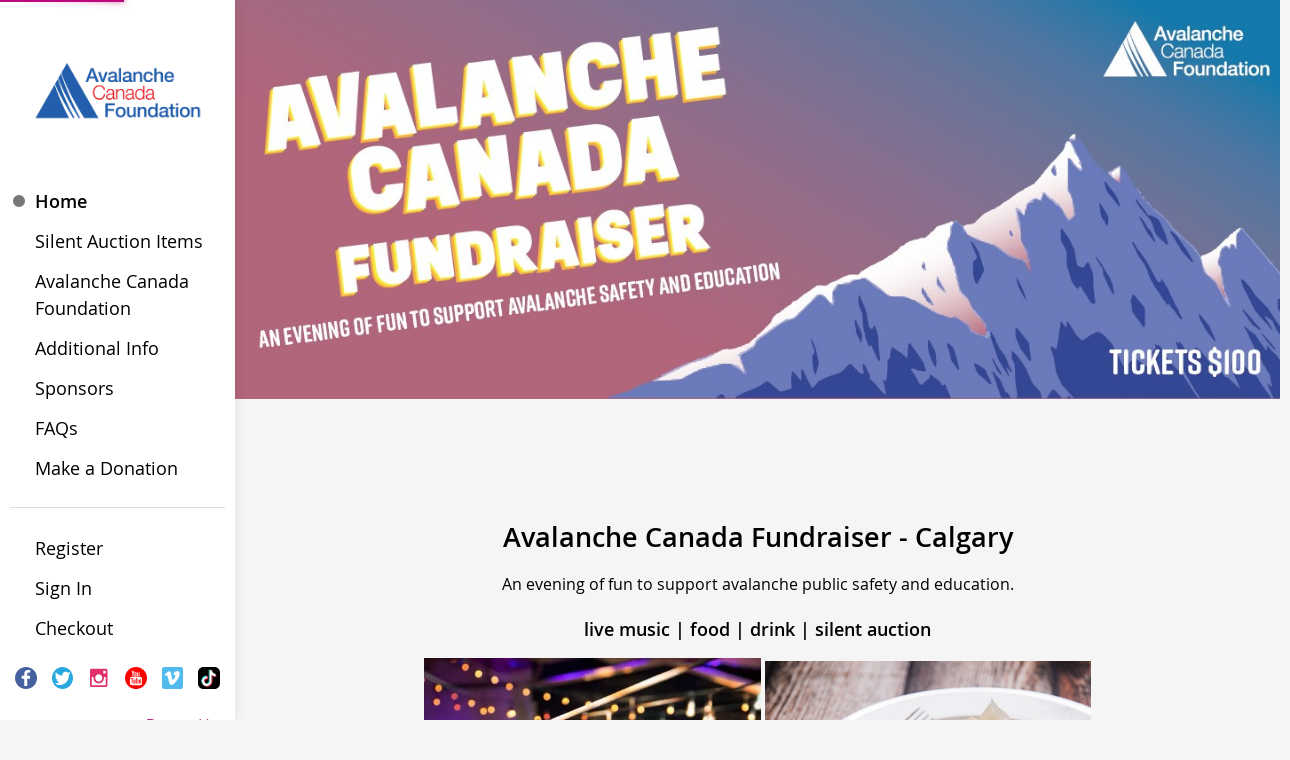

--- FILE ---
content_type: text/html
request_url: https://can.givergy.com/avalanchecanadafundraisercalgary/
body_size: 5111
content:

<!doctype html>
<html class="no-js" lang="en">
<head>
	<meta content="IE=edge,chrome=1" http-equiv="X-UA-Compatible">
	<meta charset="utf-8"/>
	<title>Avalanche Canada Fundraiser - Calgary | Powered by Givergy</title>
	<meta content="Bid on exclusive money can&#39;t buy items &amp; experiences with Avalanche Canada Foundation. Enter into one of our charity auctions, prize draws or buy exclusive items now." name="description">
	<link href="https://can.givergy.com/avalanchecanadafundraisercalgary/" rel="canonical">
	<meta name="viewport" content="width=device-width, initial-scale=1, maximum-scale=1, user-scalable=1, minimal-ui"/>
	<meta name="apple-mobile-web-app-capable" content="yes"/>
	<meta name="apple-mobile-web-app-status-bar-style" content="black"/>

	<!-- Twitter Cards (Large Image) / Social: Twitter -->
	<meta content="summary_large_image" name="twitter:card">
	<meta content="@givergy" name="twitter:site">
	<meta content="Avalanche Canada Fundraiser - Calgary | Powered by Givergy" name="twitter:title">
	<meta content="Bid on exclusive money can&#39;t buy items &amp; experiences with Avalanche Canada Foundation. Enter into one of our charity auctions, prize draws or buy excl" name="twitter:description">
	<meta content="@givergy" name="twitter:creator">
	<meta content="https://can.givergy.com/lib/events/e1a120ed-10cc-11ee-9c0b-7203e8ee6523/0ce736c0-4ccd-11ee-8d15-22a07d0af3d0-XL.png" name="twitter:image:src">
	<meta content="https://can.givergy.com/avalanchecanadafundraisercalgary/" name="twitter:domain">
	<!-- Facebook Open Graph / Social: Facebook / Open Graph -->
	<meta content="" property="fb:admins">
	<meta content="" property="fb:app_id">
	<meta content="https://can.givergy.com/avalanchecanadafundraisercalgary/" property="og:url">
	<meta content="" property="og:type">
	<meta content="Avalanche Canada Fundraiser - Calgary | Powered by Givergy" property="og:title">
	<meta content="https://can.givergy.com/lib/events/e1a120ed-10cc-11ee-9c0b-7203e8ee6523/0ce736c0-4ccd-11ee-8d15-22a07d0af3d0-XL.png" property="og:image"/>
	<meta content="1280" property="og:image:width"/>
	<meta content="720" property="og:image:height"/>
	<meta content="Bid on exclusive money can&#39;t buy items &amp; experiences with Avalanche Canada Foundation. Enter into one of our charity auctions, prize draws or buy excl" property="og:description">
	<meta content="Avalanche Canada Fundraiser - Calgary" property="og:site_name">
	<meta content="" property="article:author">
	<meta content="" property="article:publisher">
	<meta content="en_CA" property="og:locale"/>
	<!-- Google+ and Schema.org / Itemscope / Social: Google+ / Schema.org	-->
	<meta content="Avalanche Canada Fundraiser - Calgary | Powered by Givergy" itemprop="name">
	<meta content="Bid on exclusive money can&#39;t buy items &amp; experiences with Avalanche Canada Foundation. Enter into one of our charity auctions, prize draws or buy excl" itemprop="description">
	<meta content="https://can.givergy.com/lib/events/e1a120ed-10cc-11ee-9c0b-7203e8ee6523/0ce736c0-4ccd-11ee-8d15-22a07d0af3d0-XL.png" itemprop="image">


	<link href="/lite-ui/48.0.8/images/givergy-apple-touch-icon-57x57.png" rel="apple-touch-icon" sizes="57x57">
	<link href="/lite-ui/48.0.8/images/givergy-apple-touch-icon-60x60.png" rel="apple-touch-icon" sizes="60x60">
	<link href="/lite-ui/48.0.8/images/givergy-apple-touch-icon-72x72.png" rel="apple-touch-icon" sizes="72x72">
	<link href="/lite-ui/48.0.8/images/givergy-apple-touch-icon-76x76.png" rel="apple-touch-icon" sizes="76x76">
	<link href="/lite-ui/48.0.8/images/givergy-apple-touch-icon-114x114.png" rel="apple-touch-icon" sizes="114x114">
	<link href="/lite-ui/48.0.8/images/givergy-apple-touch-icon-120x120.png" rel="apple-touch-icon" sizes="120x120">
	<link href="/lite-ui/48.0.8/images/givergy-apple-touch-icon-144x144.png" rel="apple-touch-icon" sizes="144x144">
	<link href="/lite-ui/48.0.8/images/givergy-apple-touch-icon-152x152.png" rel="apple-touch-icon" sizes="152x152">
	<link href="/lite-ui/48.0.8/images/givergy-apple-touch-icon-180x180.png" rel="apple-touch-icon" sizes="180x180">
	<link href="/lite-ui/48.0.8/images/givergy-favicon-32x32.png" rel="icon" sizes="32x32" type="image/png">
	<link href="/lite-ui/48.0.8/images/givergy-favicon-194x194.png" rel="icon" sizes="194x194" type="image/png">
	<link href="/lite-ui/48.0.8/images/givergy-favicon-96x96.png" rel="icon" sizes="96x96" type="image/png">
	<link href="/lite-ui/48.0.8/images/givergy-android-chrome-192x192.png" rel="icon" sizes="192x192" type="image/png">
	<link href="/lite-ui/48.0.8/images/givergy-favicon-16x16.png" rel="icon" sizes="16x16" type="image/png">
	<link href="/lite-ui/48.0.8/images/givergy-favicon.ico" rel="shortcut icon">

	<link rel="stylesheet" href="/lite-ui/48.0.8/css/foundation.css"/>
	<link rel="stylesheet/less" href="/lite-ui/48.0.8/css/lite.less"/>
	<script src="/lite-ui/48.0.8/js/libs/pace.js"></script>
	<script src="/lite-ui/48.0.8/js/libs/mr.js"></script>
	<script src="/lite-ui/48.0.8/js/libs/givergy.analytics.js"></script>
	<script src="/lite-ui/48.0.8/js/libs/cookieConsent.js"></script>

	<script type="text/javascript">
	    var GOOGLE_MAPS_API_KEY = GOOGLE_MAPS_API_KEY || 'AIzaSyByKs-KClpqBokrakAllM6dqKS53lgkM5E';
	 	var CAPTCHA_KEY = CAPTCHA_KEY || '6LcKtjokAAAAAGxvNBfr-MClBnoftd6wQCdzZgqv';
		var JS_BASE_DIR = JS_BASE_DIR || '/lite-ui/48.0.8/js';
		var IMAGES_BASE_DIR = IMAGES_BASE_DIR || '/lite-ui/48.0.8/images';
		var CSS_BASE_DIR = CSS_BASE_DIR || '/lite-ui/48.0.8/css';
		var TEMPLATES_BASE_DIR = TEMPLATES_BASE_DIR || '/lite-ui/48.0.8/templates';
		var BRAND = BRAND || 'givergy';
		var LOCALE = LOCALE || 'en_CA';
		var API_URL = API_URL ||   'https://can.givergy.com/lite/v1';
		var STATIC_URL = STATIC_URL ||  '/';
		var ENV = ENV || "production";
		var USE_CUSTOM_CSS = USE_CUSTOM_CSS || false;
		var DISABLE_MENU = DISABLE_MENU || false;
		var EVENT_ID = EVENT_ID || 'e1a120ed-10cc-11ee-9c0b-7203e8ee6523';
		var SHOW_COOKIE_CONSENT_ON_LITE = SHOW_COOKIE_CONSENT_ON_LITE || false;

		less = {
			env: ENV, // or "production" or "development"
			logLevel: 0,
			async: true, // load imports async
			fileAsync: false, // load imports async when in a page under
			// a file protocol
			poll: 1000, // when in watch mode, time in ms between polls
			functions: {}, // user functions, keyed by name
			dumpLineNumbers: "comments", // or "mediaQuery" or "all"
			relativeUrls: false,// whether to adjust url's to be relative
			// if false, url's are already relative to the
			// entry less file
			rootpath: "./",// a path to add on to the start of every url
			//resource
			errorReporting: function (method, e, rootHref) {
				if (method == "add" && !LiteApp.errorProcessingLess) {
					LiteApp.errorProcessingLess = true;
					console.log(method, e, rootHref);
					alert('Error processing website layout.');

					$('#content').html('');
					$('.global-loader .logo').transition({
								opacity: 1.0,
								translate: ['-50%', '-50%']
							}, 0, 'ease-in-out', function () {
								$('.global-loader').transition({
									opacity: 1.0
								}, 0, 'ease-in-out', function () {
								})
							}
					);
				}
			}
		};

		require.config({
			waitSeconds: 0,
			baseUrl: JS_BASE_DIR
		});
		require(['main']);
	</script>

	<style type="text/css">

		.global-loader {
			background: #fff;
			width: 100%;
			height: 100%;
			position: fixed;
			z-index: 1002;
			top: 0px;
			left: 0px;
			bottom: 0px;
			right: 0px;
		}

		.global-loader .logo {
			position: absolute;
			left: 50%;
			top: 50%;
			-webkit-transform: translate(-50%, -50%);
			-moz-transform: translate(-50%, -50%);
			-ms-transform: translate(-50%, -50%);
			-o-transform: translate(-50%, -50%);
			width: 70%;
			height: auto;
		}

		@media only screen and (min-width: 64.063em) {
			.global-loader .logo {
				width: 40%;
			}
		}

		.pace {
			-webkit-pointer-events: none;
			pointer-events: none;
			-webkit-user-select: none;
			-moz-user-select: none;
			user-select: none;
		}

		.pace-inactive {
			display: none;
		}

		.pace .pace-progress {
			background: #bc0a7f;
			position: fixed;
			z-index: 2000;
			top: 0;
			left: 0;
			height: 0.125rem;
			-webkit-transition: width 1s;
			-moz-transition: width 1s;
			-o-transition: width 1s;
			transition: width 1s;
		}

		.pace .pace-progress-inner {
			display: block;
			position: absolute;
			right: 0px;
			width: 100px;
			height: 100%;
			box-shadow: 0 0 0.625rem #bc0a7f, 0 0 0.3125rem #bc0a7f;
			opacity: 1.0;
			-webkit-transform: rotate(3deg) translate(0px, -0.25rem);
			-moz-transform: rotate(3deg) translate(0px, -0.25rem);
			-ms-transform: rotate(3deg) translate(0px, -0.25rem);
			-o-transform: rotate(3deg) translate(0px, -0.25rem);
			transform: rotate(3deg) translate(0px, -0.25rem);
		}

		.pace .pace-activity {
			display: none;
			position: fixed;
			z-index: 2000;
			top: 0.9375rem;
			right: 0.25rem;
			width: 0.875rem;
			height: 0.875rem;
			border: solid 0.125rem transparent;
			border-top-color: #bc0a7f;
			border-left-color: #bc0a7f;
			border-radius: 0.625rem;
			-webkit-animation: pace-spinner 400ms linear infinite;
			-moz-animation: pace-spinner 400ms linear infinite;
			-ms-animation: pace-spinner 400ms linear infinite;
			-o-animation: pace-spinner 400ms linear infinite;
			animation: pace-spinner 400ms linear infinite;
		}

		@-webkit-keyframes pace-spinner {
			0% {
				-webkit-transform: rotate(0deg);
				transform: rotate(0deg);
			}

			100% {
				-webkit-transform: rotate(360deg);
				transform: rotate(360deg);
			}
		}

		@-moz-keyframes pace-spinner {
			0% {
				-moz-transform: rotate(0deg);
				transform: rotate(0deg);
			}

			100% {
				-moz-transform: rotate(360deg);
				transform: rotate(360deg);
			}
		}

		@-o-keyframes pace-spinner {
			0% {
				-o-transform: rotate(0deg);
				transform: rotate(0deg);
			}

			100% {
				-o-transform: rotate(360deg);
				transform: rotate(360deg);
			}
		}

		@-ms-keyframes pace-spinner {
			0% {
				-ms-transform: rotate(0deg);
				transform: rotate(0deg);
			}

			100% {
				-ms-transform: rotate(360deg);
				transform: rotate(360deg);
			}
		}

		@keyframes pace-spinner {
			0% {
				transform: rotate(0deg);
			}

			100% {
				transform: rotate(360deg);
			}
		}

	</style>

	<!--[if lt IE 10]>
	<script type="text/javascript">
		document.write('<link rel="stylesheet" type="text/css" href="'+ CSS_BASE_DIR +'/ie.css"/>');
	</script>
	<![endif]-->

	<script async src="https://www.googletagmanager.com/gtag/js?id=G-9GZ3LHR1MW"></script>
	<script>
		window.dataLayer = window.dataLayer || [];
		function gtag(){dataLayer.push(arguments);}
		gtag('js', new Date());

		gtag('config', 'G-9GZ3LHR1MW');

		//show cookie consent
		if(SHOW_COOKIE_CONSENT_ON_LITE)
		{

			window.cookieconsent.initialise({

				"palette": {
					"popup": {
						"background": "#252e39"
					},
					"button": {
						"background": "#14a7d0"
					}
				},
				"theme": "classic",
				"type": "opt-in",
				"content": {
					"message": "Givergy uses cookies for monitoring of site performance and analytics.",
					"href": "https://www.cookiesandyou.com/"
				},
				revokable: false,
				onStatusChange: function(status) {

					if(this.hasConsented())
					{
						console.log("cookie consent given.");
					}
				},
				law: {

					regionalLaw: false
				},
				location: true
			});
		}
	</script>

</head>
<body>

<div id="content">
</div>

<div class="global-loader" style="">
	<div class="logo" style=""><?xml version="1.0" encoding="utf-8"?>
<!-- Generator: Adobe Illustrator 19.2.1, SVG Export Plug-In . SVG Version: 6.00 Build 0)  -->
<svg version="1.1" xmlns="http://www.w3.org/2000/svg"  x="0px" y="0px"
     viewBox="0 0 279.3 99.2" style="enable-background:new 0 0 279.3 99.2;" xml:space="preserve">
<style type="text/css">
	.st0{display:none;}
	.st1{display:inline;}
	.st2{fill:#6C3471;}
	.st3{fill:url(#SVGID_1_);}
	.st4{fill:url(#SVGID_2_);}
	.st5{fill:url(#SVGID_3_);}
	.st6{fill:url(#SVGID_4_);}
</style>
    <g id="guides" class="st0">
	<g class="st1">
	</g>
        <g class="st1">
	</g>
        <g class="st1">
	</g>
        <g class="st1">
	</g>
</g>
    <g id="logo">
	<g>
		<path class="st2" d="M51.4,70.9h6.1c3,0,5.2,2,5.2,4.8c0,2.4-1.6,4.3-4.1,4.6l4.7,6.7h-2.2l-4.4-6.4h-3.5v6.4h-1.9V70.9z M53.3,79
			h3.9c2.1,0,3.5-1.3,3.5-3.3c0-1.9-1.5-3.3-3.5-3.3h-3.9V79z"/>
        <path class="st2" d="M71,79.9c0.8,0,1.7,0.1,2.6,0.3V79c0-1.5-1.2-2.5-2.9-2.5c-1.2,0-2.5,0.3-3.9,0.9L66.4,76
			C68,75.4,69.5,75,71,75c2.6,0,4.5,1.6,4.5,4v5.6c0,0.6,0.4,1.1,1.1,1.1c0.2,0,0.5,0,0.6-0.1l0.1,1.4c-0.4,0.1-0.8,0.1-1.2,0.1
			c-1.3,0-2.1-0.7-2.2-1.9c-0.9,1.2-2.5,1.9-4.1,1.9c-2.3,0-4-1.5-4-3.5C65.7,81.3,67.7,79.9,71,79.9z M70.2,85.9
			c2,0,3.4-1.5,3.4-3.5v-1c-0.8-0.2-1.6-0.3-2.4-0.3c-2.3,0-3.7,0.9-3.7,2.5C67.5,84.8,68.7,85.9,70.2,85.9z"/>
        <path class="st2" d="M80.4,70.5c0.7,0,1.3,0.5,1.3,1.3c0,0.7-0.5,1.3-1.3,1.3c-0.8,0-1.3-0.5-1.3-1.3
			C79.1,71.1,79.6,70.5,80.4,70.5z M79.4,75.3h1.9v11.6h-1.9V75.3z"/>
        <path class="st2" d="M88.6,74.9c1.2,0,2.6,0.3,3.9,0.8l-0.4,1.6c-1.2-0.5-2.3-0.8-3.4-0.8c-1.5,0-2.5,0.7-2.5,1.8
			c0,2.9,6.7,1.1,6.7,5.6c0,2-1.7,3.4-4.3,3.4c-1.3,0-2.8-0.3-4.3-0.9l0.5-1.5c1.3,0.5,2.6,0.8,3.7,0.8c1.6,0,2.6-0.8,2.6-1.9
			c0-2.9-6.7-1.2-6.7-5.6C84.4,76.4,86.1,74.9,88.6,74.9z"/>
        <path class="st2" d="M96.8,70.5c0.7,0,1.3,0.5,1.3,1.3c0,0.7-0.5,1.3-1.3,1.3c-0.8,0-1.3-0.5-1.3-1.3
			C95.5,71.1,96.1,70.5,96.8,70.5z M95.9,75.3h1.9v11.6h-1.9V75.3z"/>
        <path class="st2" d="M101.6,75.3h1.5l0.2,2.1c0.8-1.5,2.3-2.4,4.2-2.4c2.6,0,4.4,1.8,4.4,4.3v7.6H110v-7.3c0-1.8-1.3-3-3.1-3
			c-2,0-3.5,1.5-3.5,3.8v6.5h-1.9V75.3z"/>
        <path class="st2" d="M125.7,87.2c0,2.9-2.4,5-5.8,5c-1.4,0-2.9-0.3-4.6-1l0.6-1.4c1.4,0.6,2.8,0.9,3.9,0.9c2.3,0,4-1.4,4-3.4v-2.1
			c-0.8,1.3-2.2,2.1-3.9,2.1c-3.1,0-5.3-2.5-5.3-6.1s2.2-6.1,5.3-6.1c1.7,0,3.2,0.8,4,2.2l0.2-1.9h1.5V87.2z M120.4,85.7
			c2,0,3.4-1.5,3.4-3.6v-1.9c0-2.1-1.4-3.6-3.4-3.6c-2.2,0-3.8,1.9-3.8,4.5C116.7,83.8,118.2,85.7,120.4,85.7z"/>
        <path class="st2" d="M135.3,75.3h1.5l0.2,2c0.8-1.5,2.3-2.3,4-2.3c1.8,0,3.3,1,3.8,2.5c0.9-1.6,2.4-2.5,4.3-2.5
			c2.5,0,4.2,1.7,4.2,4.1v7.8h-1.9v-7.5c0-1.6-1.2-2.8-2.9-2.8c-1.9,0-3.3,1.5-3.3,3.6v6.7h-1.9v-7.5c0-1.6-1.2-2.8-2.9-2.8
			c-1.9,0-3.3,1.5-3.3,3.6v6.7h-1.9V75.3z"/>
        <path class="st2" d="M162.1,75c3.5,0,5.9,2.5,5.9,6.1s-2.5,6.1-5.9,6.1c-3.5,0-5.9-2.5-5.9-6.1S158.6,75,162.1,75z M162.1,85.7
			c2.3,0,4-1.9,4-4.6c0-2.7-1.7-4.6-4-4.6c-2.3,0-4,1.9-4,4.6C158.1,83.8,159.7,85.7,162.1,85.7z"/>
        <path class="st2" d="M171,75.3h1.5l0.2,2.2c0.6-1.5,1.9-2.4,3.6-2.4c0.4,0,1,0.1,1.5,0.2l-0.2,1.6c-0.5-0.1-0.9-0.2-1.4-0.2
			c-2,0-3.4,1.6-3.4,3.9v6.3H171V75.3z"/>
        <path class="st2" d="M184.7,75c3.1,0,5.3,2.4,5.3,5.9c0,0.2,0,0.5,0,0.7h-9c0.2,2.5,1.9,4.2,4.3,4.2c1.1,0,2.3-0.3,3.5-1l0.6,1.3
			c-1.5,0.8-3,1.1-4.3,1.1c-3.5,0-6.1-2.5-6.1-6.1S181.4,75,184.7,75z M180.9,80.4h7.2c-0.1-2.3-1.5-3.9-3.4-3.9
			C182.6,76.5,181.1,78.1,180.9,80.4z"/>
	</g>
        <linearGradient id="SVGID_1_" gradientUnits="userSpaceOnUse" x1="47.9414" y1="31.6702" x2="278.7168" y2="31.6702">
		<stop  offset="0.1212" style="stop-color:#089DD9"/>
            <stop  offset="0.3641" style="stop-color:#243776"/>
            <stop  offset="0.627" style="stop-color:#6C3471"/>
            <stop  offset="0.9047" style="stop-color:#BC2B87"/>
	</linearGradient>
        <path class="st3" d="M84,46.8c0,9.5-8.2,16.4-19.3,16.4c-4.7,0-9.8-1-15.1-3.1l3.2-8.6c4.2,1.9,8,2.7,10.9,2.7c5,0,8.5-2.8,8.5-6.9
		v-1.1c-2.4,2-5.5,3.1-8.9,3.1c-9,0-15.4-7.1-15.4-17.3c0-10.2,6.4-17.4,15.4-17.4c3.9,0,7.4,1.4,9.8,3.9l1.5-3.1H84V46.8z
		 M66.5,40.1c3.5,0,6-2.7,6-6.3v-3.5c0-3.7-2.4-6.4-6-6.4c-3.8,0-6.5,3.3-6.5,8.1C60,36.8,62.7,40.1,66.5,40.1z M93.7,0.1
		c4,0,6.8,2.8,6.8,6.7c0,3.9-2.8,6.7-6.8,6.7c-3.9,0-6.7-2.8-6.7-6.7C87,2.9,89.8,0.1,93.7,0.1z M87.8,15.5h11.8v33H87.8V15.5z
		 M126.7,48.6h-10.8l-13.4-33h12.3l6.5,19.8l6.5-19.8h12.3L126.7,48.6z M156.7,14.7c9.9,0,16.8,6.9,16.8,16.8c0,1.2-0.1,2.4-0.2,3.5
		h-22.7c0.9,3.5,4.2,5.7,8.6,5.7c2.7,0,5.8-0.9,9.2-2.7l3.5,7.9c-5,2.3-10,3.4-14.1,3.4c-11.2,0-18.9-7.1-18.9-17.3
		C138.8,21.9,146.2,14.7,156.7,14.7z M150.6,28.2h11.6c-0.4-2.9-2.5-4.9-5.5-4.9C153.6,23.3,151.3,25.3,150.6,28.2z M177.1,15.5h9.4
		l1.5,4.1c2-2.9,5.4-4.7,9.2-4.7c1.1,0,2.5,0.2,3.8,0.5l-1,9.3c-1.1-0.2-2.5-0.4-3.8-0.4c-4.5,0-7.3,3.3-7.3,8v16.2h-11.8V15.5z
		 M238.3,46.8c0,9.5-8.2,16.4-19.3,16.4c-4.7,0-9.8-1-15.1-3.1l3.2-8.6c4.2,1.9,8,2.7,10.9,2.7c5,0,8.5-2.8,8.5-6.9v-1.1
		c-2.4,2-5.5,3.1-8.9,3.1c-9,0-15.4-7.1-15.4-17.3c0-10.2,6.4-17.4,15.4-17.4c3.9,0,7.4,1.4,9.8,3.9l1.5-3.1h9.4V46.8z M220.7,40.1
		c3.5,0,6-2.7,6-6.3v-3.5c0-3.7-2.4-6.4-6-6.4c-3.8,0-6.5,3.3-6.5,8.1C214.2,36.8,216.9,40.1,220.7,40.1z M264.6,51.1
		c-3.1,8.1-8.2,12.1-14.9,12.1c-1.5,0-3.6-0.2-5.7-0.7l1.5-9.1c1.1,0.3,2.2,0.4,3,0.4c2.6,0,4.3-1.3,5.5-4.3l0.6-1.5l-13.5-32.6
		h12.3l6.5,19.8l6.5-19.8h12.3L264.6,51.1z"/>
        <linearGradient id="SVGID_2_" gradientUnits="userSpaceOnUse" x1="1.0293" y1="17.5735" x2="29.611" y2="10.9749">
		<stop  offset="2.040474e-04" style="stop-color:#BB2B86"/>
            <stop  offset="0.3063" style="stop-color:#AA277A"/>
            <stop  offset="0.6176" style="stop-color:#8A2062"/>
            <stop  offset="1" style="stop-color:#712653"/>
	</linearGradient>
        <path class="st4" d="M4.7,33.4c5.8-9.9,16.6-16.6,28.9-16.6c0,0,0,0,0,0C27.9,6.8,17.1,0.1,4.7,0.1c0,0,0,0,0,0
		C1.9,5,0.2,10.7,0.2,16.7C0.2,22.8,1.9,28.5,4.7,33.4z"/>
        <linearGradient id="SVGID_3_" gradientUnits="userSpaceOnUse" x1="0" y1="49.825" x2="33.4277" y2="49.825">
		<stop  offset="2.040474e-04" style="stop-color:#0799D4"/>
            <stop  offset="0.3063" style="stop-color:#068FC5"/>
            <stop  offset="0.689" style="stop-color:#0681B2"/>
            <stop  offset="0.9031" style="stop-color:#297199"/>
	</linearGradient>
        <path class="st5" d="M33.4,49.8C33.4,49.8,33.4,49.8,33.4,49.8c-12.4,0-23.2-6.7-29-16.6C1.6,38.1,0,43.8,0,49.8
		c0,6.1,1.6,11.7,4.5,16.6c0,0,0,0,0,0C16.9,66.5,27.7,59.8,33.4,49.8z"/>
        <linearGradient id="SVGID_4_" gradientUnits="userSpaceOnUse" x1="4.4884" y1="33.3729" x2="37.9202" y2="33.3729">
		<stop  offset="4.081648e-03" style="stop-color:#704378"/>
            <stop  offset="0.3306" style="stop-color:#68376F"/>
            <stop  offset="0.698" style="stop-color:#572A5A"/>
            <stop  offset="1" style="stop-color:#472448"/>
	</linearGradient>
        <path class="st6" d="M33.4,16.7C33.4,16.7,33.4,16.7,33.4,16.7c-12.4,0-23.2,6.7-29,16.6C10.3,43.3,21,50,33.4,50c0,0,0,0,0,0
		c2.8-4.9,4.5-10.6,4.5-16.6C37.9,27.3,36.3,21.6,33.4,16.7z"/>
</g>
</svg></div>
</div>

</body>

</html>


--- FILE ---
content_type: text/css
request_url: https://can.givergy.com/lite-ui/48.0.8/css/foundation.css
body_size: 27401
content:
html{font-family:sans-serif;-ms-text-size-adjust:100%;-webkit-text-size-adjust:100%}body{margin:0}article,aside,details,figcaption,figure,footer,header,hgroup,main,nav,section,summary{display:block}audio,canvas,progress,video{display:inline-block;vertical-align:baseline}audio:not([controls]){display:none;height:0}[hidden],template{display:none}a{background:transparent}a:active,a:hover{outline:0}abbr[title]{border-bottom:1px dotted}b,strong{font-weight:bold}dfn{font-style:italic}h1{font-size:2em;margin:.67em 0}mark{background:#ff0;color:#000}small{font-size:80%}sub,sup{font-size:75%;line-height:0;position:relative;vertical-align:baseline}sup{top:-0.5em}sub{bottom:-0.25em}img{border:0}svg:not(:root){overflow:hidden}figure{margin:1em 40px}hr{-moz-box-sizing:content-box;box-sizing:content-box;height:0}pre{overflow:auto}code,kbd,pre,samp{font-family:monospace,monospace;font-size:1em}button,input,optgroup,select,textarea{color:inherit;font:inherit;margin:0}button{overflow:visible}button,select{text-transform:none}button,html input[type=button],input[type=reset],input[type=submit]{-webkit-appearance:button;cursor:pointer}button[disabled],html input[disabled]{cursor:default}button::-moz-focus-inner,input::-moz-focus-inner{border:0;padding:0}input{line-height:normal}input[type=checkbox],input[type=radio]{box-sizing:border-box;padding:0}input[type=number]::-webkit-inner-spin-button,input[type=number]::-webkit-outer-spin-button{height:auto}input[type=search]{-webkit-appearance:textfield;-moz-box-sizing:content-box;-webkit-box-sizing:content-box;box-sizing:content-box}input[type=search]::-webkit-search-cancel-button,input[type=search]::-webkit-search-decoration{-webkit-appearance:none}fieldset{border:1px solid silver;margin:0 2px;padding:.35em .625em .75em}legend{border:0;padding:0}textarea{overflow:auto}optgroup{font-weight:bold}table{border-collapse:collapse;border-spacing:0}td,th{padding:0}.hamburger{padding:0px 13px;display:inline-block;cursor:pointer;transition-property:opacity,filter;transition-duration:.15s;transition-timing-function:linear;font:inherit;color:inherit;text-transform:none;background-color:transparent;border:0;margin:0;overflow:visible}.hamburger:hover{opacity:.7}.hamburger-box{width:20px;height:14px;display:inline-block;position:relative}.hamburger-inner{display:block;top:50%;margin-top:-1px}.hamburger-inner,.hamburger-inner::before,.hamburger-inner::after{width:20px;height:2px;background-color:#000;border-radius:4px;position:absolute;transition-property:transform;transition-duration:.15s;transition-timing-function:ease}.hamburger-inner::before,.hamburger-inner::after{content:"";display:block}.hamburger-inner::before{top:-6px}.hamburger-inner::after{bottom:-6px}.hamburger--squeeze .hamburger-inner{transition-duration:.075s;transition-timing-function:cubic-bezier(0.55, 0.055, 0.675, 0.19)}.hamburger--squeeze .hamburger-inner::before{transition:top .075s .12s ease,opacity .075s ease}.hamburger--squeeze .hamburger-inner::after{transition:bottom .075s .12s ease,transform .075s cubic-bezier(0.55, 0.055, 0.675, 0.19)}.hamburger--squeeze.hamburger--active .hamburger-inner{transform:rotate(45deg);transition-delay:.12s;transition-timing-function:cubic-bezier(0.215, 0.61, 0.355, 1)}.hamburger--squeeze.hamburger--active .hamburger-inner::before{top:0;opacity:0;transition:top .075s ease,opacity .075s .12s ease}.hamburger--squeeze.hamburger--active .hamburger-inner::after{bottom:0;transform:rotate(-90deg);transition:bottom .075s ease,transform .075s .12s cubic-bezier(0.215, 0.61, 0.355, 1)}meta.foundation-version{font-family:"/5.2.0/"}meta.foundation-mq-small{font-family:"/only screen and (max-width: 40em)/";width:0em}meta.foundation-mq-medium{font-family:"/only screen and (min-width:40.063em)/";width:40.063em}meta.foundation-mq-large{font-family:"/only screen and (min-width:64.063em)/";width:64.063em}meta.foundation-mq-xlarge{font-family:"/only screen and (min-width:90.063em)/";width:90.063em}meta.foundation-mq-xxlarge{font-family:"/only screen and (min-width:120.063em)/";width:120.063em}meta.foundation-data-attribute-namespace{font-family:false}html{min-height:100%;width:100%;overflow-x:hidden;overflow-y:auto}body{overflow:hidden}*,*:before,*:after{-moz-box-sizing:border-box;-webkit-box-sizing:border-box;box-sizing:border-box}body{padding:0;margin:0;line-height:normal;position:relative;cursor:default;-webkit-font-smoothing:antialiased}a:hover{cursor:pointer}img{-ms-interpolation-mode:bicubic}#map_canvas img,#map_canvas embed,#map_canvas object,.map_canvas img,.map_canvas embed,.map_canvas object{max-width:none !important}.left{float:left !important}.right{float:right !important}.clearfix{*zoom:1}.clearfix:before,.clearfix:after{content:" ";display:table}.clearfix:after{clear:both}.hide{display:none}.antialiased{-webkit-font-smoothing:antialiased;-moz-osx-font-smoothing:grayscale}img{display:inline-block;vertical-align:middle}textarea{height:auto;min-height:50px}select{width:100%}meta.foundation-version{font-family:"/5.2.0/"}meta.foundation-mq-small{font-family:"/only screen and (max-width: 40em)/";width:0em}meta.foundation-mq-medium{font-family:"/only screen and (min-width:40.063em)/";width:40.063em}meta.foundation-mq-large{font-family:"/only screen and (min-width:64.063em)/";width:64.063em}meta.foundation-mq-xlarge{font-family:"/only screen and (min-width:90.063em)/";width:90.063em}meta.foundation-mq-xxlarge{font-family:"/only screen and (min-width:120.063em)/";width:120.063em}meta.foundation-data-attribute-namespace{font-family:false}html{min-height:100%;width:100%;overflow-x:hidden;overflow-y:auto}body{overflow:hidden}*,*:before,*:after{-moz-box-sizing:border-box;-webkit-box-sizing:border-box;box-sizing:border-box}body{padding:0;margin:0;line-height:normal;position:relative;cursor:default;-webkit-font-smoothing:antialiased}a:hover{cursor:pointer}img{-ms-interpolation-mode:bicubic}#map_canvas img,#map_canvas embed,#map_canvas object,.map_canvas img,.map_canvas embed,.map_canvas object{max-width:none !important}.left{float:left !important}.right{float:right !important}.clearfix{*zoom:1}.clearfix:before,.clearfix:after{content:" ";display:table}.clearfix:after{clear:both}.hide{display:none}.antialiased{-webkit-font-smoothing:antialiased;-moz-osx-font-smoothing:grayscale}img{display:inline-block;vertical-align:middle}textarea{height:auto;min-height:50px}select{width:100%}button,.button{border-style:solid;border-width:0px;border-bottom:0px solid none;cursor:pointer;font-family:inherit;font-weight:normal;line-height:normal;margin:0 0 1.25rem;position:relative;text-decoration:none;text-align:center;-webkit-font-smoothing:antialiased;display:inline-block;padding-top:.625rem;padding-right:2.5rem;padding-bottom:.625rem;padding-left:2.5rem;font-size:.875rem;background-color:#34495e;border-color:#2a3a4b;color:#fff;-webkit-transition:background-color 300ms ease-out;-moz-transition:background-color 300ms ease-out;-ms-transition:background-color 300ms ease-out;-o-transition:background-color 300ms ease-out;transition:background-color 300ms ease-out;padding-top:.625rem;padding-right:2.5rem;padding-bottom:.625rem;padding-left:2.5rem;font-size:.875rem}button:hover,button:focus,.button:hover,.button:focus{background-color:#2a3a4b}button:hover,button:focus,.button:hover,.button:focus{color:#fff}button.secondary,.button.secondary{background-color:#e7e7e7;border-color:#b9b9b9;color:#333}button.secondary:hover,button.secondary:focus,.button.secondary:hover,.button.secondary:focus{background-color:#b9b9b9}button.secondary:hover,button.secondary:focus,.button.secondary:hover,.button.secondary:focus{color:#333}button.success,.button.success{background-color:#43ac6a;border-color:#368a55;color:#fff}button.success:hover,button.success:focus,.button.success:hover,.button.success:focus{background-color:#368a55}button.success:hover,button.success:focus,.button.success:hover,.button.success:focus{color:#fff}button.alert,.button.alert{background-color:#f04124;border-color:#cf2a0e;color:#fff}button.alert:hover,button.alert:focus,.button.alert:hover,.button.alert:focus{background-color:#cf2a0e}button.alert:hover,button.alert:focus,.button.alert:hover,.button.alert:focus{color:#fff}button.large,.button.large{padding-top:1.125rem;padding-right:4.5rem;padding-bottom:1.125rem;padding-left:4.5rem;font-size:1.25rem}button.small,.button.small{padding-top:.3125rem;padding-right:1.25rem;padding-bottom:.3125rem;padding-left:1.25rem;font-size:.8125rem;border-bottom-width:4px}button.tiny,.button.tiny{padding-top:.625rem;padding-right:2.5rem;padding-bottom:.625rem;padding-left:2.5rem;font-size:.875rem;border-bottom-width:4px}button.expand,.button.expand{padding-right:0;padding-left:0;width:100%}button.left-align,.button.left-align{text-align:left;text-indent:.75rem}button.right-align,.button.right-align{text-align:right;padding-right:.75rem}button.radius,.button.radius{-webkit-border-radius:4px;border-radius:4px}button.round,.button.round{-webkit-border-radius:1000px;border-radius:1000px}button.disabled,button[disabled],.button.disabled,.button[disabled]{background-color:#464646;border-color:#383838;color:#fff;cursor:default;opacity:.7}button.disabled:hover,button.disabled:focus,button[disabled]:hover,button[disabled]:focus,.button.disabled:hover,.button.disabled:focus,.button[disabled]:hover,.button[disabled]:focus{background-color:#383838}button.disabled:hover,button.disabled:focus,button[disabled]:hover,button[disabled]:focus,.button.disabled:hover,.button.disabled:focus,.button[disabled]:hover,.button[disabled]:focus{color:#fff}button.disabled:hover,button.disabled:focus,button[disabled]:hover,button[disabled]:focus,.button.disabled:hover,.button.disabled:focus,.button[disabled]:hover,.button[disabled]:focus{background-color:#464646}button.disabled.secondary,button[disabled].secondary,.button.disabled.secondary,.button[disabled].secondary{background-color:#e7e7e7;border-color:#b9b9b9;color:#333;cursor:default;opacity:.7}button.disabled.secondary:hover,button.disabled.secondary:focus,button[disabled].secondary:hover,button[disabled].secondary:focus,.button.disabled.secondary:hover,.button.disabled.secondary:focus,.button[disabled].secondary:hover,.button[disabled].secondary:focus{background-color:#b9b9b9}button.disabled.secondary:hover,button.disabled.secondary:focus,button[disabled].secondary:hover,button[disabled].secondary:focus,.button.disabled.secondary:hover,.button.disabled.secondary:focus,.button[disabled].secondary:hover,.button[disabled].secondary:focus{color:#333}button.disabled.secondary:hover,button.disabled.secondary:focus,button[disabled].secondary:hover,button[disabled].secondary:focus,.button.disabled.secondary:hover,.button.disabled.secondary:focus,.button[disabled].secondary:hover,.button[disabled].secondary:focus{background-color:#e7e7e7}button.disabled.success,button[disabled].success,.button.disabled.success,.button[disabled].success{background-color:#43ac6a;border-color:#368a55;color:#fff;cursor:default;opacity:.7}button.disabled.success:hover,button.disabled.success:focus,button[disabled].success:hover,button[disabled].success:focus,.button.disabled.success:hover,.button.disabled.success:focus,.button[disabled].success:hover,.button[disabled].success:focus{background-color:#368a55}button.disabled.success:hover,button.disabled.success:focus,button[disabled].success:hover,button[disabled].success:focus,.button.disabled.success:hover,.button.disabled.success:focus,.button[disabled].success:hover,.button[disabled].success:focus{color:#fff}button.disabled.success:hover,button.disabled.success:focus,button[disabled].success:hover,button[disabled].success:focus,.button.disabled.success:hover,.button.disabled.success:focus,.button[disabled].success:hover,.button[disabled].success:focus{background-color:#43ac6a}button.disabled.alert,button[disabled].alert,.button.disabled.alert,.button[disabled].alert{background-color:#f04124;border-color:#cf2a0e;color:#fff;cursor:default;opacity:.7}button.disabled.alert:hover,button.disabled.alert:focus,button[disabled].alert:hover,button[disabled].alert:focus,.button.disabled.alert:hover,.button.disabled.alert:focus,.button[disabled].alert:hover,.button[disabled].alert:focus{background-color:#cf2a0e}button.disabled.alert:hover,button.disabled.alert:focus,button[disabled].alert:hover,button[disabled].alert:focus,.button.disabled.alert:hover,.button.disabled.alert:focus,.button[disabled].alert:hover,.button[disabled].alert:focus{color:#fff}button.disabled.alert:hover,button.disabled.alert:focus,button[disabled].alert:hover,button[disabled].alert:focus,.button.disabled.alert:hover,.button.disabled.alert:focus,.button[disabled].alert:hover,.button[disabled].alert:focus{background-color:#f04124}button.no-margin,.button.no-margin{margin:0}button.inline,.button.inline{margin:.25rem 0 1rem 0}@media only screen and (min-width:40.063em){button,.button{display:inline-block}}input:focus,select:focus,textarea:focus,button:focus{outline:none}form{margin:0 0 1rem}form .row .row,form .row .row-flex,form .row-flex .row,form .row-flex .row-flex{margin:0 -0.5rem}form .row .row .column,form .row .row .columns,form .row .row-flex .column,form .row .row-flex .columns,form .row-flex .row .column,form .row-flex .row .columns,form .row-flex .row-flex .column,form .row-flex .row-flex .columns{padding:0 .5rem}form .row .row.collapse,form .row .row-flex.collapse,form .row-flex .row.collapse,form .row-flex .row-flex.collapse{margin:0}form .row .row.collapse .column,form .row .row.collapse .columns,form .row .row-flex.collapse .column,form .row .row-flex.collapse .columns,form .row-flex .row.collapse .column,form .row-flex .row.collapse .columns,form .row-flex .row-flex.collapse .column,form .row-flex .row-flex.collapse .columns{padding:0}form .row input.column,form .row input.columns,form .row textarea.column,form .row textarea.columns,form .row-flex input.column,form .row-flex input.columns,form .row-flex textarea.column,form .row-flex textarea.columns{padding-left:.5rem}label,a{cursor:pointer;display:inline;font-weight:normal;line-height:1.5;margin-bottom:0;overflow:hidden;text-overflow:ellipsis;max-width:100%;white-space:normal;word-break:break-word}label small,a small{text-transform:capitalize;color:#676767}span{font-weight:normal;display:inline-block}span.inline{padding:.5rem 0}select,.zselect{-webkit-appearance:none !important;background-image:url("images/select-arrows.svg"),-webkit-gradient(linear, left top, left bottom, from(#fff), to(#f8f8f8));background-image:url("images/select-arrows.svg"),-webkit-linear-gradient(top, #fff, #f8f8f8);background-image:url("images/select-arrows.svg"),-moz-linear-gradient(top, #fff, #f8f8f8);background-image:url("images/select-arrows.svg"),-ms-linear-gradient(top, #fff, #f8f8f8);background-image:url("images/select-arrows.svg"),-o-linear-gradient(top, #fff, #f8f8f8);background-image:url("images/select-arrows.svg"),linear-gradient(to bottom, #fff, #f8f8f8);background-color:#fff;background-repeat:no-repeat;background-position:center right;font-family:inherit;border:0px none;-webkit-box-shadow:0 .0625rem .125rem rgba(0,0,0,.2);box-shadow:0 .0625rem .125rem rgba(0,0,0,.2);color:#252525;padding:.5rem 1.875rem .5rem .5rem;text-overflow:ellipsis;overflow:hidden;-webkit-font-smoothing:antialiased;cursor:pointer;-webkit-border-radius:4px;border-radius:4px}select.radius,.zselect.radius{-webkit-border-radius:4px;border-radius:4px}select[disabled],.zselect[disabled]{background-image:url("images/select-arrows.svg"),-webkit-gradient(linear, left top, left bottom, from(#eee), to(#eee));background-image:url("images/select-arrows.svg"),-webkit-linear-gradient(top, #eee, #eee);background-image:url("images/select-arrows.svg"),-moz-linear-gradient(top, #eee, #eee);background-image:url("images/select-arrows.svg"),-ms-linear-gradient(top, #eee, #eee);background-image:url("images/select-arrows.svg"),-o-linear-gradient(top, #eee, #eee);background-image:url("images/select-arrows.svg"),linear-gradient(to bottom, #eee, #eee)}select[multiple],.zselect[multiple]{height:9.375rem;background-image:none;-webkit-box-shadow:inset 0 .0625rem .125rem rgba(0,0,0,.1);-moz-box-shadow:inset 0 .0625rem .125rem rgba(0,0,0,.1);box-shadow:inset 0 .0625rem .125rem rgba(0,0,0,.1);padding:.5rem .5rem .5rem .5rem}select.shadow{-webkit-box-shadow:0px 0px 3px rgba(0,0,0,.1);box-shadow:0px 0px 3px rgba(0,0,0,.1);background-color:#fafafa;border:1px solid rgba(0,0,0,.15)}select.center,.zselect{padding:.25rem 2.5rem .25rem 1.875rem;line-height:1.5}select::-ms-expand{display:none}@-moz-document url-prefix(){select{-moz-appearance:none;text-indent:.01px;text-overflow:""}}.prefix,.postfix{display:block;position:relative;text-align:center;width:100%;padding-top:0;padding-bottom:0;border-style:solid;border-width:.0625rem;overflow:hidden;font-size:.875rem;height:2.3125rem;line-height:2.3125rem}.postfix.button{padding-left:0;padding-right:0;padding-top:0;padding-bottom:0;text-align:center;line-height:2.125rem;border:none}.prefix.button{padding-left:0;padding-right:0;padding-top:0;padding-bottom:0;text-align:center;line-height:2.125rem;border:none}.prefix.button.radius{-webkit-border-radius:0;border-radius:0;-moz-border-radius-bottomleft:4px;-moz-border-radius-topleft:4px;-webkit-border-bottom-left-radius:4px;-webkit-border-top-left-radius:4px;border-bottom-left-radius:4px;border-top-left-radius:4px}.postfix.button.radius{-webkit-border-radius:0;border-radius:0;-moz-border-radius-bottomright:4px;-moz-border-radius-topright:4px;-webkit-border-bottom-right-radius:4px;-webkit-border-top-right-radius:4px;border-bottom-right-radius:4px;border-top-right-radius:4px}.prefix.button.round{-webkit-border-radius:0;border-radius:0;-moz-border-radius-bottomleft:1000px;-moz-border-radius-topleft:1000px;-webkit-border-bottom-left-radius:1000px;-webkit-border-top-left-radius:1000px;border-bottom-left-radius:1000px;border-top-left-radius:1000px}.postfix.button.round{-webkit-border-radius:0;border-radius:0;-moz-border-radius-bottomright:1000px;-moz-border-radius-topright:1000px;-webkit-border-bottom-right-radius:1000px;-webkit-border-top-right-radius:1000px;border-bottom-right-radius:1000px;border-top-right-radius:1000px}span.prefix,label.prefix{background:#f2f2f2;border-right:none;color:#333;border-color:#ccc}span.prefix.radius,label.prefix.radius{-webkit-border-radius:0;border-radius:0;-moz-border-radius-bottomleft:4px;-moz-border-radius-topleft:4px;-webkit-border-bottom-left-radius:4px;-webkit-border-top-left-radius:4px;border-bottom-left-radius:4px;border-top-left-radius:4px}span.postfix,label.postfix{background:#f2f2f2;border-left:none;color:#333;border-color:#ccc}span.postfix.radius,label.postfix.radius{-webkit-border-radius:0;border-radius:0;-moz-border-radius-bottomright:4px;-moz-border-radius-topright:4px;-webkit-border-bottom-right-radius:4px;-webkit-border-top-right-radius:4px;border-bottom-right-radius:4px;border-top-right-radius:4px}input[type=text],input[type=password],input[type=date],input[type=datetime],input[type=datetime-local],input[type=month],input[type=week],input[type=email],input[type=number],input[type=search],input[type=tel],input[type=time],input[type=url]{-webkit-appearance:none}textarea{-webkit-appearance:none;background-color:#fff;border:1px solid #ccc;-webkit-box-shadow:inset 0 1px 2px rgba(0,0,0,.1);box-shadow:inset 0 1px 2px rgba(0,0,0,.1);color:#787878;display:block;margin:0 0 1rem 0;padding:.5rem;height:1.6875rem;width:100%;-webkit-font-smoothing:antialiased;-moz-box-sizing:border-box;-webkit-box-sizing:border-box;box-sizing:border-box;-webkit-transition:border-color .45s ease-in-out;-moz-transition:border-color .45s ease-in-out;transition:border-color .45s ease-in-out}textarea:focus{border-color:#109fd0}textarea:focus{background:#fafafa;border-color:#999;outline:none;box-shadow:0 0 .3125rem #999}textarea.radius{-webkit-border-radius:4px;border-radius:4px}textarea.radius.postfix{-webkit-border-radius:0;border-radius:0;-moz-border-radius-bottomleft:4px;-moz-border-radius-topleft:4px;-webkit-border-bottom-left-radius:4px;-webkit-border-top-left-radius:4px;border-bottom-left-radius:4px;border-top-left-radius:4px}input[role=spinbutton]{padding-right:1.25rem}select{height:2.4375rem}select.small{height:1.9375rem;padding-top:.1875rem;padding-bottom:.1875rem;margin-top:.1875rem}input[type=checkbox],input[type=radio]{margin:.7rem 0 1.25rem 0}input[type=file],select{margin:0 0 1rem 0}input[type=checkbox]+label,input[type=radio]+label{display:inline-block;margin-left:.5rem;margin-right:1rem;margin-bottom:0;vertical-align:baseline}input[type=checkbox]+label.end,input[type=radio]+label.end{margin-bottom:1rem}label+input[type=checkbox],label+input[type=radio]{display:inline-block;margin-left:.5rem;margin-right:1rem;margin-bottom:0;vertical-align:baseline}.checkbox-list{margin-top:.5rem !important}.checkbox-list input[type=checkbox],.checkbox-list input[type=radio]{margin:0px;vertical-align:top;margin-top:.25rem}.checkbox-list label.inline{padding:0;vertical-align:top}input[type=file]{width:100%;display:none}fieldset{border:0px solid #ddd;padding:0;margin:0}fieldset legend{font-weight:bold;background:#fff;padding:0 .1875rem;margin:0;margin-left:-0.1875rem}[data-abide] .error small.error,[data-abide] span.error,[data-abide] small.error{display:block;height:auto;width:100%;-webkit-transition:padding 300ms ease;-moz-transition:padding 300ms ease;-ms-transition:padding 300ms ease;-o-transition:padding 300ms ease;transition:padding 300ms ease;padding:.375rem .5625rem 0 .5625rem;font-weight:normal;font-style:italic;word-break:break-word;text-transform:none}[data-abide] span.error,[data-abide] small.error{height:0;padding:0;margin:0;overflow:hidden}span.error,small.error{display:block;height:auto;width:100%;-webkit-transition:padding 300ms ease;-moz-transition:padding 300ms ease;-ms-transition:padding 300ms ease;-o-transition:padding 300ms ease;transition:padding 300ms ease;padding:.375rem .5625rem 0 .5625rem;font-weight:normal;font-style:italic;word-break:break-word;text-transform:none}.error input,.error textarea{margin-bottom:0}.error input[type=checkbox],.error input[type=radio]{margin-bottom:1rem}.error label,.error label.error{color:#f04124}.error small.error{display:block;height:auto;width:100%;-webkit-transition:padding 300ms ease;-moz-transition:padding 300ms ease;-ms-transition:padding 300ms ease;-o-transition:padding 300ms ease;transition:padding 300ms ease;padding:.375rem .5625rem 0 .5625rem;font-weight:normal;font-style:italic;word-break:break-word;text-transform:none}.error>label>small{color:#676767;background:transparent;padding:0;text-transform:capitalize;font-style:normal;font-size:60%;margin:0;display:inline}.error span.error-message{display:block}input.error,textarea.error{margin-bottom:0}label.error{color:#f04124}meta.foundation-version{font-family:"/5.2.0/"}meta.foundation-mq-small{font-family:"/only screen and (max-width: 40em)/";width:0em}meta.foundation-mq-medium{font-family:"/only screen and (min-width:40.063em)/";width:40.063em}meta.foundation-mq-large{font-family:"/only screen and (min-width:64.063em)/";width:64.063em}meta.foundation-mq-xlarge{font-family:"/only screen and (min-width:90.063em)/";width:90.063em}meta.foundation-mq-xxlarge{font-family:"/only screen and (min-width:120.063em)/";width:120.063em}meta.foundation-data-attribute-namespace{font-family:false}html{min-height:100%;width:100%;overflow-x:hidden;overflow-y:auto}body{overflow:hidden}*,*:before,*:after{-moz-box-sizing:border-box;-webkit-box-sizing:border-box;box-sizing:border-box}body{padding:0;margin:0;line-height:normal;position:relative;cursor:default;-webkit-font-smoothing:antialiased}a:hover{cursor:pointer}img{-ms-interpolation-mode:bicubic}#map_canvas img,#map_canvas embed,#map_canvas object,.map_canvas img,.map_canvas embed,.map_canvas object{max-width:none !important}.left{float:left !important}.right{float:right !important}.clearfix{*zoom:1}.clearfix:before,.clearfix:after{content:" ";display:table}.clearfix:after{clear:both}.hide{display:none}.antialiased{-webkit-font-smoothing:antialiased;-moz-osx-font-smoothing:grayscale}img{display:inline-block;vertical-align:middle}textarea{height:auto;min-height:50px}select{width:100%}button,.button{border-style:solid;border-width:0px;border-bottom:0px solid none;cursor:pointer;font-family:inherit;font-weight:normal;line-height:normal;margin:0 0 1.25rem;position:relative;text-decoration:none;text-align:center;-webkit-font-smoothing:antialiased;display:inline-block;padding-top:.625rem;padding-right:2.5rem;padding-bottom:.625rem;padding-left:2.5rem;font-size:.875rem;background-color:#34495e;border-color:#2a3a4b;color:#fff;-webkit-transition:background-color 300ms ease-out;-moz-transition:background-color 300ms ease-out;-ms-transition:background-color 300ms ease-out;-o-transition:background-color 300ms ease-out;transition:background-color 300ms ease-out;padding-top:.625rem;padding-right:2.5rem;padding-bottom:.625rem;padding-left:2.5rem;font-size:.875rem}button:hover,button:focus,.button:hover,.button:focus{background-color:#2a3a4b}button:hover,button:focus,.button:hover,.button:focus{color:#fff}button.secondary,.button.secondary{background-color:#e7e7e7;border-color:#b9b9b9;color:#333}button.secondary:hover,button.secondary:focus,.button.secondary:hover,.button.secondary:focus{background-color:#b9b9b9}button.secondary:hover,button.secondary:focus,.button.secondary:hover,.button.secondary:focus{color:#333}button.success,.button.success{background-color:#43ac6a;border-color:#368a55;color:#fff}button.success:hover,button.success:focus,.button.success:hover,.button.success:focus{background-color:#368a55}button.success:hover,button.success:focus,.button.success:hover,.button.success:focus{color:#fff}button.alert,.button.alert{background-color:#f04124;border-color:#cf2a0e;color:#fff}button.alert:hover,button.alert:focus,.button.alert:hover,.button.alert:focus{background-color:#cf2a0e}button.alert:hover,button.alert:focus,.button.alert:hover,.button.alert:focus{color:#fff}button.large,.button.large{padding-top:1.125rem;padding-right:4.5rem;padding-bottom:1.125rem;padding-left:4.5rem;font-size:1.25rem}button.small,.button.small{padding-top:.3125rem;padding-right:1.25rem;padding-bottom:.3125rem;padding-left:1.25rem;font-size:.8125rem;border-bottom-width:4px}button.tiny,.button.tiny{padding-top:.625rem;padding-right:2.5rem;padding-bottom:.625rem;padding-left:2.5rem;font-size:.875rem;border-bottom-width:4px}button.expand,.button.expand{padding-right:0;padding-left:0;width:100%}button.left-align,.button.left-align{text-align:left;text-indent:.75rem}button.right-align,.button.right-align{text-align:right;padding-right:.75rem}button.radius,.button.radius{-webkit-border-radius:4px;border-radius:4px}button.round,.button.round{-webkit-border-radius:1000px;border-radius:1000px}button.disabled,button[disabled],.button.disabled,.button[disabled]{background-color:#464646;border-color:#383838;color:#fff;cursor:default;opacity:.7}button.disabled:hover,button.disabled:focus,button[disabled]:hover,button[disabled]:focus,.button.disabled:hover,.button.disabled:focus,.button[disabled]:hover,.button[disabled]:focus{background-color:#383838}button.disabled:hover,button.disabled:focus,button[disabled]:hover,button[disabled]:focus,.button.disabled:hover,.button.disabled:focus,.button[disabled]:hover,.button[disabled]:focus{color:#fff}button.disabled:hover,button.disabled:focus,button[disabled]:hover,button[disabled]:focus,.button.disabled:hover,.button.disabled:focus,.button[disabled]:hover,.button[disabled]:focus{background-color:#464646}button.disabled.secondary,button[disabled].secondary,.button.disabled.secondary,.button[disabled].secondary{background-color:#e7e7e7;border-color:#b9b9b9;color:#333;cursor:default;opacity:.7}button.disabled.secondary:hover,button.disabled.secondary:focus,button[disabled].secondary:hover,button[disabled].secondary:focus,.button.disabled.secondary:hover,.button.disabled.secondary:focus,.button[disabled].secondary:hover,.button[disabled].secondary:focus{background-color:#b9b9b9}button.disabled.secondary:hover,button.disabled.secondary:focus,button[disabled].secondary:hover,button[disabled].secondary:focus,.button.disabled.secondary:hover,.button.disabled.secondary:focus,.button[disabled].secondary:hover,.button[disabled].secondary:focus{color:#333}button.disabled.secondary:hover,button.disabled.secondary:focus,button[disabled].secondary:hover,button[disabled].secondary:focus,.button.disabled.secondary:hover,.button.disabled.secondary:focus,.button[disabled].secondary:hover,.button[disabled].secondary:focus{background-color:#e7e7e7}button.disabled.success,button[disabled].success,.button.disabled.success,.button[disabled].success{background-color:#43ac6a;border-color:#368a55;color:#fff;cursor:default;opacity:.7}button.disabled.success:hover,button.disabled.success:focus,button[disabled].success:hover,button[disabled].success:focus,.button.disabled.success:hover,.button.disabled.success:focus,.button[disabled].success:hover,.button[disabled].success:focus{background-color:#368a55}button.disabled.success:hover,button.disabled.success:focus,button[disabled].success:hover,button[disabled].success:focus,.button.disabled.success:hover,.button.disabled.success:focus,.button[disabled].success:hover,.button[disabled].success:focus{color:#fff}button.disabled.success:hover,button.disabled.success:focus,button[disabled].success:hover,button[disabled].success:focus,.button.disabled.success:hover,.button.disabled.success:focus,.button[disabled].success:hover,.button[disabled].success:focus{background-color:#43ac6a}button.disabled.alert,button[disabled].alert,.button.disabled.alert,.button[disabled].alert{background-color:#f04124;border-color:#cf2a0e;color:#fff;cursor:default;opacity:.7}button.disabled.alert:hover,button.disabled.alert:focus,button[disabled].alert:hover,button[disabled].alert:focus,.button.disabled.alert:hover,.button.disabled.alert:focus,.button[disabled].alert:hover,.button[disabled].alert:focus{background-color:#cf2a0e}button.disabled.alert:hover,button.disabled.alert:focus,button[disabled].alert:hover,button[disabled].alert:focus,.button.disabled.alert:hover,.button.disabled.alert:focus,.button[disabled].alert:hover,.button[disabled].alert:focus{color:#fff}button.disabled.alert:hover,button.disabled.alert:focus,button[disabled].alert:hover,button[disabled].alert:focus,.button.disabled.alert:hover,.button.disabled.alert:focus,.button[disabled].alert:hover,.button[disabled].alert:focus{background-color:#f04124}button.no-margin,.button.no-margin{margin:0}button.inline,.button.inline{margin:.25rem 0 1rem 0}@media only screen and (min-width:40.063em){button,.button{display:inline-block}}meta.foundation-version{font-family:"/5.2.0/"}meta.foundation-mq-small{font-family:"/only screen and (max-width: 40em)/";width:0em}meta.foundation-mq-medium{font-family:"/only screen and (min-width:40.063em)/";width:40.063em}meta.foundation-mq-large{font-family:"/only screen and (min-width:64.063em)/";width:64.063em}meta.foundation-mq-xlarge{font-family:"/only screen and (min-width:90.063em)/";width:90.063em}meta.foundation-mq-xxlarge{font-family:"/only screen and (min-width:120.063em)/";width:120.063em}meta.foundation-data-attribute-namespace{font-family:false}html{min-height:100%;width:100%;overflow-x:hidden;overflow-y:auto}body{overflow:hidden}*,*:before,*:after{-moz-box-sizing:border-box;-webkit-box-sizing:border-box;box-sizing:border-box}body{padding:0;margin:0;line-height:normal;position:relative;cursor:default;-webkit-font-smoothing:antialiased}a:hover{cursor:pointer}img{-ms-interpolation-mode:bicubic}#map_canvas img,#map_canvas embed,#map_canvas object,.map_canvas img,.map_canvas embed,.map_canvas object{max-width:none !important}.left{float:left !important}.right{float:right !important}.clearfix{*zoom:1}.clearfix:before,.clearfix:after{content:" ";display:table}.clearfix:after{clear:both}.hide{display:none}.antialiased{-webkit-font-smoothing:antialiased;-moz-osx-font-smoothing:grayscale}img{display:inline-block;vertical-align:middle}textarea{height:auto;min-height:50px}select{width:100%}.row{width:100%;margin-left:auto;margin-right:auto;margin-top:0;margin-bottom:0;max-width:100%;*zoom:1}.row:before,.row:after{content:" ";display:table}.row:after{clear:both}.row.collapse>.column,.row.collapse>.columns{padding-left:0;padding-right:0}.row.collapse .row{margin-left:0;margin-right:0}.row .row{width:auto;margin-left:-0.625rem;margin-right:-0.625rem;margin-top:0;margin-bottom:0;max-width:none}.row .row.collapse{width:auto;margin:0;max-width:none}.row .row-flex{width:auto;margin-left:-0.625rem;margin-right:-0.625rem;margin-top:0;margin-bottom:0;max-width:none}.row-flex{display:-webkit-box;display:-mox-box;display:-webkit-flex;display:-moz-flex;display:-ms-flexbox;display:-ms-flex;display:flex;-moz-box-orient:horizontal;-webkit-box-orient:horizontal;box-orient:horizontal;-webkit-flex-flow:row wrap;-moz-flex-flow:row wrap;-ms-flex-flow:row wrap;flex-flow:row wrap;-webkit-justify-content:flex-start;-moz-justify-content:flex-start;-ms-justify-content:flex-start;justify-content:flex-start;-webkit-box-pack:flex-start;-moz-box-pack:flex-start;-ms-flex-pack:flex-start;-webkit-box-align:stretch;-moz-box-align:stretch;-webkit-align-items:stretch;-moz-align-items:stretch;-ms-align-items:stretch;-ms-flex-align:stretch;align-items:stretch;margin-bottom:1rem}.row-flex input,.row-flex select{margin:0}.row-flex label{margin:0}.row-flex .row-flex,.row-flex .row-flex-center{margin-bottom:0;margin-top:0}.row-flex.collapse>.column,.row-flex.collapse>.columns{padding-left:0;padding-right:0}.row-flex.collapse .row{margin-left:0;margin-right:0}.row-flex .row{width:auto;margin-left:-0.625rem;margin-right:-0.625rem;margin-top:0;margin-bottom:0;max-width:none}.row-flex .row.collapse{width:auto;margin:0;max-width:none}.row-flex-center{display:-webkit-box;display:-mox-box;display:-webkit-flex;display:-moz-flex;display:-ms-flexbox;display:-ms-flex;display:flex;-moz-box-orient:horizontal;-webkit-box-orient:horizontal;box-orient:horizontal;-webkit-flex-flow:row wrap;-moz-flex-flow:row wrap;-ms-flex-flow:row wrap;flex-flow:row wrap;-webkit-justify-content:flex-start;-moz-justify-content:flex-start;-ms-justify-content:flex-start;justify-content:flex-start;-webkit-box-pack:flex-start;-moz-box-pack:flex-start;-ms-flex-pack:flex-start;-webkit-box-align:center;-moz-box-align:center;-webkit-align-items:center;-moz-align-items:center;-ms-align-items:center;-ms-flex-align:center;align-items:center;margin-bottom:1rem}.row-flex-center input,.row-flex-center select{margin:0}.row-flex-center label{margin:0}.row-flex-center .row-flex,.row-flex-center .row-flex-center{margin-bottom:0;margin-top:0}.row-flex-center.collapse>.column,.row-flex-center.collapse>.columns{padding-left:0;padding-right:0}.row-flex-center.collapse .row{margin-left:0;margin-right:0}.row-flex-center .row{width:auto;margin-left:-0.625rem;margin-right:-0.625rem;margin-top:0;margin-bottom:0;max-width:none}.row-flex-center .row.collapse{width:auto;margin:0;max-width:none}.multirow-flex{display:-webkit-box;display:-mox-box;display:-webkit-flex;display:-moz-flex;display:-ms-flexbox;display:-ms-flex;display:flex;-moz-box-orient:horizontal;-webkit-box-orient:horizontal;box-orient:horizontal;-webkit-flex-flow:row wrap;-moz-flex-flow:row wrap;-ms-flex-flow:row wrap;flex-flow:row wrap;-webkit-justify-content:flex-start;-moz-justify-content:flex-start;-ms-justify-content:flex-start;justify-content:flex-start;-webkit-box-pack:flex-start;-moz-box-pack:flex-start;-ms-flex-pack:flex-start;-webkit-box-align:stretch;-moz-box-align:stretch;-webkit-align-items:stretch;-moz-align-items:stretch;-ms-align-items:stretch;-ms-flex-align:stretch;align-items:stretch;margin-bottom:1rem}.multirow-flex input,.multirow-flex select{margin:0}.multirow-flex label{margin:0}.multirow-flex .row-flex,.multirow-flex .row-flex-center{margin-bottom:0;margin-top:0}.multirow-flex.collapse>.column,.multirow-flex.collapse>.columns{padding-left:0;padding-right:0}.multirow-flex.collapse .row{margin-left:0;margin-right:0}.multirow-flex .row{width:auto;margin-left:-0.625rem;margin-right:-0.625rem;margin-top:0;margin-bottom:0;max-width:none}.multirow-flex .row.collapse{width:auto;margin:0;max-width:none}.column,.columns{padding-left:.625rem;padding-right:.625rem;width:100%;float:left}@media only screen{.column.small-centered,.columns.small-centered{margin-left:auto;margin-right:auto;float:none !important}.column.small-uncentered,.columns.small-uncentered{margin-left:0;margin-right:0;float:left}.column.small-uncentered.opposite,.columns.small-uncentered.opposite{float:right}.columns.small-vertical-pad{padding-top:.625rem;padding-bottom:.625rem}.small-push-0{left:0%;right:auto}.small-pull-0{right:0%;left:auto}.small-push-1{left:8.3333333333%;right:auto}.small-pull-1{right:8.3333333333%;left:auto}.small-push-2{left:16.6666666667%;right:auto}.small-pull-2{right:16.6666666667%;left:auto}.small-push-3{left:25%;right:auto}.small-pull-3{right:25%;left:auto}.small-push-4{left:33.3333333333%;right:auto}.small-pull-4{right:33.3333333333%;left:auto}.small-push-5{left:41.6666666667%;right:auto}.small-pull-5{right:41.6666666667%;left:auto}.small-push-6{left:50%;right:auto}.small-pull-6{right:50%;left:auto}.small-push-7{left:58.3333333333%;right:auto}.small-pull-7{right:58.3333333333%;left:auto}.small-push-8{left:66.6666666667%;right:auto}.small-pull-8{right:66.6666666667%;left:auto}.small-push-9{left:75%;right:auto}.small-pull-9{right:75%;left:auto}.small-push-10{left:83.3333333333%;right:auto}.small-pull-10{right:83.3333333333%;left:auto}.small-push-11{left:91.6666666667%;right:auto}.small-pull-11{right:91.6666666667%;left:auto}.column,.columns{position:relative;padding-left:.625rem;padding-right:.625rem;float:left}.no-margin-left{margin-left:0 !important}.no-padding-left{padding-left:0 !important}.no-padding-right{padding-right:0 !important}.no-padding{padding:0 !important}}@media only screen and (max-width: 40em){.small-no-margin{margin:0 !important}.small-no-margin-bottom{margin-bottom:0 !important}.small-no-margin-top{margin-top:0 !important}.small-no-padding-left{padding-left:0 !important}.small-no-padding-right{padding-right:0 !important}.small-no-padding{padding:0 !important}}@media only screen{.no-margin{margin:0 !important}}@media only screen{.margin-bottom{margin-bottom:1rem !important}}@media only screen{.double-margin-bottom{margin-bottom:2rem !important}}@media only screen{.margin-top{margin-top:1rem !important}}@media only screen{.double-margin-top{margin-top:2rem !important}}@media only screen{.margin-left{margin-left:1rem !important}}@media only screen{.double-margin-left{margin-left:2rem !important}}@media only screen{.margin-right{margin-right:1rem !important}}@media only screen{.double-right-left{margin-right:2rem !important}}@media only screen{.negative-margin{margin-left:-0.625rem !important;margin-right:-0.625rem !important}}@media only screen{.window{position:absolute;left:50%;top:50%;-webkit-transform:translate(-50%, 0%);-moz-transform:translate(-50%, 0%);-ms-transform:translate(-50%, 0%);-o-transform:translate(-50%, 0%);transform:translate(-50%, 0%)}}@media only screen{.small-auto{display:block;width:auto}}@media only screen{.small-flex{-webkit-box-flex:1;-moz-box-flex:1;-webkit-flex:1;-moz-flex:1;-ms-flex:1;flex:1}}@media only screen{.small-0{padding:0;overflow:hidden;width:0}}@media only screen{.small-1{width:8.3333333333%}}@media only screen{.small-2{width:16.6666666667%}}@media only screen{.small-3{width:25%}}@media only screen{.small-4{width:33.3333333333%}}@media only screen{.small-5{width:41.6666666667%}}@media only screen{.small-6{width:50%}}@media only screen{.small-7{width:58.3333333333%}}@media only screen{.small-8{width:66.6666666667%}}@media only screen{.small-9{width:75%}}@media only screen{.small-10{width:83.3333333333%}}@media only screen{.small-11{width:91.6666666667%}}@media only screen{.small-12{width:100%}}@media only screen{.small-2-4{width:20%}}@media only screen{[class*=column]+[class*=column]:last-child{float:right}}@media only screen{[class*=column]+[class*=column].end{float:left}}@media only screen{.small-offset-0{margin-left:0% !important}}@media only screen{.small-offset-1{margin-left:8.3333333333% !important}}@media only screen{.small-offset-2{margin-left:16.6666666667% !important}}@media only screen{.small-offset-3{margin-left:25% !important}}@media only screen{.small-offset-4{margin-left:33.3333333333% !important}}@media only screen{.small-offset-5{margin-left:41.6666666667% !important}}@media only screen{.small-offset-6{margin-left:50% !important}}@media only screen{.small-offset-7{margin-left:58.3333333333% !important}}@media only screen{.small-offset-8{margin-left:66.6666666667% !important}}@media only screen{.small-offset-9{margin-left:75% !important}}@media only screen{.small-offset-10{margin-left:83.3333333333% !important}}@media only screen{.small-offset-11{margin-left:91.6666666667% !important}}@media only screen{.small-reset-order,.small-reset-order{margin-left:0;margin-right:0;left:auto;right:auto;float:left}}@media only screen and (min-width:40.063em){.column.medium-centered,.columns.medium-centered{margin-left:auto;margin-right:auto;float:none !important}.column.medium-uncentered,.columns.medium-uncentered{margin-left:0;margin-right:0;float:left}.column.medium-uncentered.opposite,.columns.medium-uncentered.opposite{float:right}.columns.medium-vertical-pad{padding-top:.625rem;padding-bottom:.625rem}.medium-push-0{left:0%;right:auto}.medium-pull-0{right:0%;left:auto}.medium-push-1{left:8.3333333333%;right:auto}.medium-pull-1{right:8.3333333333%;left:auto}.medium-push-2{left:16.6666666667%;right:auto}.medium-pull-2{right:16.6666666667%;left:auto}.medium-push-3{left:25%;right:auto}.medium-pull-3{right:25%;left:auto}.medium-push-4{left:33.3333333333%;right:auto}.medium-pull-4{right:33.3333333333%;left:auto}.medium-push-5{left:41.6666666667%;right:auto}.medium-pull-5{right:41.6666666667%;left:auto}.medium-push-6{left:50%;right:auto}.medium-pull-6{right:50%;left:auto}.medium-push-7{left:58.3333333333%;right:auto}.medium-pull-7{right:58.3333333333%;left:auto}.medium-push-8{left:66.6666666667%;right:auto}.medium-pull-8{right:66.6666666667%;left:auto}.medium-push-9{left:75%;right:auto}.medium-pull-9{right:75%;left:auto}.medium-push-10{left:83.3333333333%;right:auto}.medium-pull-10{right:83.3333333333%;left:auto}.medium-push-11{left:91.6666666667%;right:auto}.medium-pull-11{right:91.6666666667%;left:auto}.column,.columns{position:relative;padding-left:.625rem;padding-right:.625rem;float:left}.no-margin-left{margin-left:0 !important}.no-padding-left{padding-left:0 !important}.no-padding-right{padding-right:0 !important}.no-padding{padding:0 !important}}@media only screen and (min-width:40.063em)and (min-width:40.063em)and (max-width:64em){.medium-no-margin{margin:0 !important}.medium-no-margin-bottom{margin-bottom:0 !important}.medium-no-margin-top{margin-top:0 !important}.medium-no-padding-left{padding-left:0 !important}.medium-no-padding-right{padding-right:0 !important}.medium-no-padding{padding:0 !important}}@media only screen and (min-width:40.063em){.no-margin{margin:0 !important}}@media only screen and (min-width:40.063em){.margin-bottom{margin-bottom:1rem !important}}@media only screen and (min-width:40.063em){.double-margin-bottom{margin-bottom:2rem !important}}@media only screen and (min-width:40.063em){.margin-top{margin-top:1rem !important}}@media only screen and (min-width:40.063em){.double-margin-top{margin-top:2rem !important}}@media only screen and (min-width:40.063em){.margin-left{margin-left:1rem !important}}@media only screen and (min-width:40.063em){.double-margin-left{margin-left:2rem !important}}@media only screen and (min-width:40.063em){.margin-right{margin-right:1rem !important}}@media only screen and (min-width:40.063em){.double-right-left{margin-right:2rem !important}}@media only screen and (min-width:40.063em){.negative-margin{margin-left:-0.625rem !important;margin-right:-0.625rem !important}}@media only screen and (min-width:40.063em){.window{position:absolute;left:50%;top:50%;-webkit-transform:translate(-50%, -50%);-moz-transform:translate(-50%, -50%);-ms-transform:translate(-50%, -50%);-o-transform:translate(-50%, -50%);transform:translate(-50%, -50%)}}@media only screen and (min-width:40.063em){.medium-auto{display:block;width:auto}}@media only screen and (min-width:40.063em){.medium-flex{-webkit-box-flex:1;-moz-box-flex:1;-webkit-flex:1;-moz-flex:1;-ms-flex:1;flex:1}}@media only screen and (min-width:40.063em){.medium-0{padding:0;overflow:hidden;width:0}}@media only screen and (min-width:40.063em){.medium-1{width:8.3333333333%}}@media only screen and (min-width:40.063em){.medium-2{width:16.6666666667%}}@media only screen and (min-width:40.063em){.medium-3{width:25%}}@media only screen and (min-width:40.063em){.medium-4{width:33.3333333333%}}@media only screen and (min-width:40.063em){.medium-5{width:41.6666666667%}}@media only screen and (min-width:40.063em){.medium-6{width:50%}}@media only screen and (min-width:40.063em){.medium-7{width:58.3333333333%}}@media only screen and (min-width:40.063em){.medium-8{width:66.6666666667%}}@media only screen and (min-width:40.063em){.medium-9{width:75%}}@media only screen and (min-width:40.063em){.medium-10{width:83.3333333333%}}@media only screen and (min-width:40.063em){.medium-11{width:91.6666666667%}}@media only screen and (min-width:40.063em){.medium-12{width:100%}}@media only screen and (min-width:40.063em){.medium-2-4{width:20%}}@media only screen and (min-width:40.063em){[class*=column]+[class*=column]:last-child{float:right}}@media only screen and (min-width:40.063em){[class*=column]+[class*=column].end{float:left}}@media only screen and (min-width:40.063em){.medium-offset-0{margin-left:0% !important}}@media only screen and (min-width:40.063em){.medium-offset-1{margin-left:8.3333333333% !important}}@media only screen and (min-width:40.063em){.medium-offset-2{margin-left:16.6666666667% !important}}@media only screen and (min-width:40.063em){.medium-offset-3{margin-left:25% !important}}@media only screen and (min-width:40.063em){.medium-offset-4{margin-left:33.3333333333% !important}}@media only screen and (min-width:40.063em){.medium-offset-5{margin-left:41.6666666667% !important}}@media only screen and (min-width:40.063em){.medium-offset-6{margin-left:50% !important}}@media only screen and (min-width:40.063em){.medium-offset-7{margin-left:58.3333333333% !important}}@media only screen and (min-width:40.063em){.medium-offset-8{margin-left:66.6666666667% !important}}@media only screen and (min-width:40.063em){.medium-offset-9{margin-left:75% !important}}@media only screen and (min-width:40.063em){.medium-offset-10{margin-left:83.3333333333% !important}}@media only screen and (min-width:40.063em){.medium-offset-11{margin-left:91.6666666667% !important}}@media only screen and (min-width:40.063em){.medium-reset-order,.medium-reset-order{margin-left:0;margin-right:0;left:auto;right:auto;float:left}}@media only screen and (min-width:40.063em){.push-0{left:0%;right:auto}}@media only screen and (min-width:40.063em){.pull-0{right:0%;left:auto}}@media only screen and (min-width:40.063em){.push-1{left:8.3333333333%;right:auto}}@media only screen and (min-width:40.063em){.pull-1{right:8.3333333333%;left:auto}}@media only screen and (min-width:40.063em){.push-2{left:16.6666666667%;right:auto}}@media only screen and (min-width:40.063em){.pull-2{right:16.6666666667%;left:auto}}@media only screen and (min-width:40.063em){.push-3{left:25%;right:auto}}@media only screen and (min-width:40.063em){.pull-3{right:25%;left:auto}}@media only screen and (min-width:40.063em){.push-4{left:33.3333333333%;right:auto}}@media only screen and (min-width:40.063em){.pull-4{right:33.3333333333%;left:auto}}@media only screen and (min-width:40.063em){.push-5{left:41.6666666667%;right:auto}}@media only screen and (min-width:40.063em){.pull-5{right:41.6666666667%;left:auto}}@media only screen and (min-width:40.063em){.push-6{left:50%;right:auto}}@media only screen and (min-width:40.063em){.pull-6{right:50%;left:auto}}@media only screen and (min-width:40.063em){.push-7{left:58.3333333333%;right:auto}}@media only screen and (min-width:40.063em){.pull-7{right:58.3333333333%;left:auto}}@media only screen and (min-width:40.063em){.push-8{left:66.6666666667%;right:auto}}@media only screen and (min-width:40.063em){.pull-8{right:66.6666666667%;left:auto}}@media only screen and (min-width:40.063em){.push-9{left:75%;right:auto}}@media only screen and (min-width:40.063em){.pull-9{right:75%;left:auto}}@media only screen and (min-width:40.063em){.push-10{left:83.3333333333%;right:auto}}@media only screen and (min-width:40.063em){.pull-10{right:83.3333333333%;left:auto}}@media only screen and (min-width:40.063em){.push-11{left:91.6666666667%;right:auto}}@media only screen and (min-width:40.063em){.pull-11{right:91.6666666667%;left:auto}}@media only screen and (min-width:64.063em){.column.large-centered,.columns.large-centered{margin-left:auto;margin-right:auto;float:none !important}.column.large-uncentered,.columns.large-uncentered{margin-left:0;margin-right:0;float:left}.column.large-uncentered.opposite,.columns.large-uncentered.opposite{float:right}.columns.large-vertical-pad{padding-top:.625rem;padding-bottom:.625rem}.large-push-0{left:0%;right:auto}.large-pull-0{right:0%;left:auto}.large-push-1{left:8.3333333333%;right:auto}.large-pull-1{right:8.3333333333%;left:auto}.large-push-2{left:16.6666666667%;right:auto}.large-pull-2{right:16.6666666667%;left:auto}.large-push-3{left:25%;right:auto}.large-pull-3{right:25%;left:auto}.large-push-4{left:33.3333333333%;right:auto}.large-pull-4{right:33.3333333333%;left:auto}.large-push-5{left:41.6666666667%;right:auto}.large-pull-5{right:41.6666666667%;left:auto}.large-push-6{left:50%;right:auto}.large-pull-6{right:50%;left:auto}.large-push-7{left:58.3333333333%;right:auto}.large-pull-7{right:58.3333333333%;left:auto}.large-push-8{left:66.6666666667%;right:auto}.large-pull-8{right:66.6666666667%;left:auto}.large-push-9{left:75%;right:auto}.large-pull-9{right:75%;left:auto}.large-push-10{left:83.3333333333%;right:auto}.large-pull-10{right:83.3333333333%;left:auto}.large-push-11{left:91.6666666667%;right:auto}.large-pull-11{right:91.6666666667%;left:auto}.column,.columns{position:relative;padding-left:.625rem;padding-right:.625rem;float:left}.no-margin-left{margin-left:0 !important}.no-padding-left{padding-left:0 !important}.no-padding-right{padding-right:0 !important}.no-padding{padding:0 !important}}@media only screen and (min-width:64.063em)and (min-width:64.063em)and (max-width:90em){.large-no-margin{margin:0 !important}.large-no-margin-bottom{margin-bottom:0 !important}.large-no-margin-top{margin-top:0 !important}.large-no-padding-left{padding-left:0 !important}.large-no-padding-right{padding-right:0 !important}.large-no-padding{padding:0 !important}}@media only screen and (min-width:64.063em){.no-margin{margin:0 !important}}@media only screen and (min-width:64.063em){.margin-bottom{margin-bottom:1rem !important}}@media only screen and (min-width:64.063em){.double-margin-bottom{margin-bottom:2rem !important}}@media only screen and (min-width:64.063em){.margin-top{margin-top:1rem !important}}@media only screen and (min-width:64.063em){.double-margin-top{margin-top:2rem !important}}@media only screen and (min-width:64.063em){.margin-left{margin-left:1rem !important}}@media only screen and (min-width:64.063em){.double-margin-left{margin-left:2rem !important}}@media only screen and (min-width:64.063em){.margin-right{margin-right:1rem !important}}@media only screen and (min-width:64.063em){.double-right-left{margin-right:2rem !important}}@media only screen and (min-width:64.063em){.negative-margin{margin-left:-0.625rem !important;margin-right:-0.625rem !important}}@media only screen and (min-width:64.063em){.window{position:absolute;left:50%;top:50%;-webkit-transform:translate(-50%, -50%);-moz-transform:translate(-50%, -50%);-ms-transform:translate(-50%, -50%);-o-transform:translate(-50%, -50%);transform:translate(-50%, -50%)}}@media only screen and (min-width:64.063em){.large-auto{display:block;width:auto}}@media only screen and (min-width:64.063em){.large-flex{-webkit-box-flex:1;-moz-box-flex:1;-webkit-flex:1;-moz-flex:1;-ms-flex:1;flex:1}}@media only screen and (min-width:64.063em){.large-0{padding:0;overflow:hidden;width:0}}@media only screen and (min-width:64.063em){.large-1{width:8.3333333333%}}@media only screen and (min-width:64.063em){.large-2{width:16.6666666667%}}@media only screen and (min-width:64.063em){.large-3{width:25%}}@media only screen and (min-width:64.063em){.large-4{width:33.3333333333%}}@media only screen and (min-width:64.063em){.large-5{width:41.6666666667%}}@media only screen and (min-width:64.063em){.large-6{width:50%}}@media only screen and (min-width:64.063em){.large-7{width:58.3333333333%}}@media only screen and (min-width:64.063em){.large-8{width:66.6666666667%}}@media only screen and (min-width:64.063em){.large-9{width:75%}}@media only screen and (min-width:64.063em){.large-10{width:83.3333333333%}}@media only screen and (min-width:64.063em){.large-11{width:91.6666666667%}}@media only screen and (min-width:64.063em){.large-12{width:100%}}@media only screen and (min-width:64.063em){.large-2-4{width:20%}}@media only screen and (min-width:64.063em){[class*=column]+[class*=column]:last-child{float:right}}@media only screen and (min-width:64.063em){[class*=column]+[class*=column].end{float:left}}@media only screen and (min-width:64.063em){.large-offset-0{margin-left:0% !important}}@media only screen and (min-width:64.063em){.large-offset-1{margin-left:8.3333333333% !important}}@media only screen and (min-width:64.063em){.large-offset-2{margin-left:16.6666666667% !important}}@media only screen and (min-width:64.063em){.large-offset-3{margin-left:25% !important}}@media only screen and (min-width:64.063em){.large-offset-4{margin-left:33.3333333333% !important}}@media only screen and (min-width:64.063em){.large-offset-5{margin-left:41.6666666667% !important}}@media only screen and (min-width:64.063em){.large-offset-6{margin-left:50% !important}}@media only screen and (min-width:64.063em){.large-offset-7{margin-left:58.3333333333% !important}}@media only screen and (min-width:64.063em){.large-offset-8{margin-left:66.6666666667% !important}}@media only screen and (min-width:64.063em){.large-offset-9{margin-left:75% !important}}@media only screen and (min-width:64.063em){.large-offset-10{margin-left:83.3333333333% !important}}@media only screen and (min-width:64.063em){.large-offset-11{margin-left:91.6666666667% !important}}@media only screen and (min-width:64.063em){.large-reset-order,.large-reset-order{margin-left:0;margin-right:0;left:auto;right:auto;float:left}}@media only screen and (min-width:64.063em){.push-0{left:0%;right:auto}}@media only screen and (min-width:64.063em){.pull-0{right:0%;left:auto}}@media only screen and (min-width:64.063em){.push-1{left:8.3333333333%;right:auto}}@media only screen and (min-width:64.063em){.pull-1{right:8.3333333333%;left:auto}}@media only screen and (min-width:64.063em){.push-2{left:16.6666666667%;right:auto}}@media only screen and (min-width:64.063em){.pull-2{right:16.6666666667%;left:auto}}@media only screen and (min-width:64.063em){.push-3{left:25%;right:auto}}@media only screen and (min-width:64.063em){.pull-3{right:25%;left:auto}}@media only screen and (min-width:64.063em){.push-4{left:33.3333333333%;right:auto}}@media only screen and (min-width:64.063em){.pull-4{right:33.3333333333%;left:auto}}@media only screen and (min-width:64.063em){.push-5{left:41.6666666667%;right:auto}}@media only screen and (min-width:64.063em){.pull-5{right:41.6666666667%;left:auto}}@media only screen and (min-width:64.063em){.push-6{left:50%;right:auto}}@media only screen and (min-width:64.063em){.pull-6{right:50%;left:auto}}@media only screen and (min-width:64.063em){.push-7{left:58.3333333333%;right:auto}}@media only screen and (min-width:64.063em){.pull-7{right:58.3333333333%;left:auto}}@media only screen and (min-width:64.063em){.push-8{left:66.6666666667%;right:auto}}@media only screen and (min-width:64.063em){.pull-8{right:66.6666666667%;left:auto}}@media only screen and (min-width:64.063em){.push-9{left:75%;right:auto}}@media only screen and (min-width:64.063em){.pull-9{right:75%;left:auto}}@media only screen and (min-width:64.063em){.push-10{left:83.3333333333%;right:auto}}@media only screen and (min-width:64.063em){.pull-10{right:83.3333333333%;left:auto}}@media only screen and (min-width:64.063em){.push-11{left:91.6666666667%;right:auto}}@media only screen and (min-width:64.063em){.pull-11{right:91.6666666667%;left:auto}}@media only screen and (min-width:90.063em){.column.xlarge-centered,.columns.xlarge-centered{margin-left:auto;margin-right:auto;float:none !important}.column.xlarge-uncentered,.columns.xlarge-uncentered{margin-left:0;margin-right:0;float:left}.column.xlarge-uncentered.opposite,.columns.xlarge-uncentered.opposite{float:right}.columns.xlarge-vertical-pad{padding-top:.625rem;padding-bottom:.625rem}.xlarge-push-0{left:0%;right:auto}.xlarge-pull-0{right:0%;left:auto}.xlarge-push-1{left:8.3333333333%;right:auto}.xlarge-pull-1{right:8.3333333333%;left:auto}.xlarge-push-2{left:16.6666666667%;right:auto}.xlarge-pull-2{right:16.6666666667%;left:auto}.xlarge-push-3{left:25%;right:auto}.xlarge-pull-3{right:25%;left:auto}.xlarge-push-4{left:33.3333333333%;right:auto}.xlarge-pull-4{right:33.3333333333%;left:auto}.xlarge-push-5{left:41.6666666667%;right:auto}.xlarge-pull-5{right:41.6666666667%;left:auto}.xlarge-push-6{left:50%;right:auto}.xlarge-pull-6{right:50%;left:auto}.xlarge-push-7{left:58.3333333333%;right:auto}.xlarge-pull-7{right:58.3333333333%;left:auto}.xlarge-push-8{left:66.6666666667%;right:auto}.xlarge-pull-8{right:66.6666666667%;left:auto}.xlarge-push-9{left:75%;right:auto}.xlarge-pull-9{right:75%;left:auto}.xlarge-push-10{left:83.3333333333%;right:auto}.xlarge-pull-10{right:83.3333333333%;left:auto}.xlarge-push-11{left:91.6666666667%;right:auto}.xlarge-pull-11{right:91.6666666667%;left:auto}.column,.columns{position:relative;padding-left:.625rem;padding-right:.625rem;float:left}.no-margin-left{margin-left:0 !important}.no-padding-left{padding-left:0 !important}.no-padding-right{padding-right:0 !important}.no-padding{padding:0 !important}.no-margin{margin:0 !important}.margin-bottom{margin-bottom:1rem !important}.double-margin-bottom{margin-bottom:2rem !important}.margin-top{margin-top:1rem !important}.double-margin-top{margin-top:2rem !important}.margin-left{margin-left:1rem !important}.double-margin-left{margin-left:2rem !important}.margin-right{margin-right:1rem !important}.double-right-left{margin-right:2rem !important}.negative-margin{margin-left:-0.625rem !important;margin-right:-0.625rem !important}.window{position:absolute;left:50%;top:50%;-webkit-transform:translate(-50%, 0%);-moz-transform:translate(-50%, 0%);-ms-transform:translate(-50%, 0%);-o-transform:translate(-50%, 0%);transform:translate(-50%, 0%)}.xlarge-auto{display:block;width:auto}.xlarge-flex{-webkit-box-flex:1;-moz-box-flex:1;-webkit-flex:1;-moz-flex:1;-ms-flex:1;flex:1}.xlarge-0{padding:0;overflow:hidden;width:0}.xlarge-1{width:8.3333333333%}.xlarge-2{width:16.6666666667%}.xlarge-3{width:25%}.xlarge-4{width:33.3333333333%}.xlarge-5{width:41.6666666667%}.xlarge-6{width:50%}.xlarge-7{width:58.3333333333%}.xlarge-8{width:66.6666666667%}.xlarge-9{width:75%}.xlarge-10{width:83.3333333333%}.xlarge-11{width:91.6666666667%}.xlarge-12{width:100%}.xlarge-2-4{width:20%}[class*=column]+[class*=column]:last-child{float:right}[class*=column]+[class*=column].end{float:left}.xlarge-offset-0{margin-left:0% !important}.xlarge-offset-1{margin-left:8.3333333333% !important}.xlarge-offset-2{margin-left:16.6666666667% !important}.xlarge-offset-3{margin-left:25% !important}.xlarge-offset-4{margin-left:33.3333333333% !important}.xlarge-offset-5{margin-left:41.6666666667% !important}.xlarge-offset-6{margin-left:50% !important}.xlarge-offset-7{margin-left:58.3333333333% !important}.xlarge-offset-8{margin-left:66.6666666667% !important}.xlarge-offset-9{margin-left:75% !important}.xlarge-offset-10{margin-left:83.3333333333% !important}.xlarge-offset-11{margin-left:91.6666666667% !important}.xlarge-reset-order,.xlarge-reset-order{margin-left:0;margin-right:0;left:auto;right:auto;float:left}}@media only screen and (min-width:120.063em){.column.xxlarge-centered,.columns.xxlarge-centered{margin-left:auto;margin-right:auto;float:none !important}.column.xxlarge-uncentered,.columns.xxlarge-uncentered{margin-left:0;margin-right:0;float:left}.column.xxlarge-uncentered.opposite,.columns.xxlarge-uncentered.opposite{float:right}.columns.xxlarge-vertical-pad{padding-top:.625rem;padding-bottom:.625rem}.xxlarge-push-0{left:0%;right:auto}.xxlarge-pull-0{right:0%;left:auto}.xxlarge-push-1{left:8.3333333333%;right:auto}.xxlarge-pull-1{right:8.3333333333%;left:auto}.xxlarge-push-2{left:16.6666666667%;right:auto}.xxlarge-pull-2{right:16.6666666667%;left:auto}.xxlarge-push-3{left:25%;right:auto}.xxlarge-pull-3{right:25%;left:auto}.xxlarge-push-4{left:33.3333333333%;right:auto}.xxlarge-pull-4{right:33.3333333333%;left:auto}.xxlarge-push-5{left:41.6666666667%;right:auto}.xxlarge-pull-5{right:41.6666666667%;left:auto}.xxlarge-push-6{left:50%;right:auto}.xxlarge-pull-6{right:50%;left:auto}.xxlarge-push-7{left:58.3333333333%;right:auto}.xxlarge-pull-7{right:58.3333333333%;left:auto}.xxlarge-push-8{left:66.6666666667%;right:auto}.xxlarge-pull-8{right:66.6666666667%;left:auto}.xxlarge-push-9{left:75%;right:auto}.xxlarge-pull-9{right:75%;left:auto}.xxlarge-push-10{left:83.3333333333%;right:auto}.xxlarge-pull-10{right:83.3333333333%;left:auto}.xxlarge-push-11{left:91.6666666667%;right:auto}.xxlarge-pull-11{right:91.6666666667%;left:auto}.column,.columns{position:relative;padding-left:.625rem;padding-right:.625rem;float:left}.no-margin-left{margin-left:0 !important}.no-padding-left{padding-left:0 !important}.no-padding-right{padding-right:0 !important}.no-padding{padding:0 !important}.no-margin{margin:0 !important}.margin-bottom{margin-bottom:1rem !important}.double-margin-bottom{margin-bottom:2rem !important}.margin-top{margin-top:1rem !important}.double-margin-top{margin-top:2rem !important}.margin-left{margin-left:1rem !important}.double-margin-left{margin-left:2rem !important}.margin-right{margin-right:1rem !important}.double-right-left{margin-right:2rem !important}.negative-margin{margin-left:-0.625rem !important;margin-right:-0.625rem !important}.window{position:absolute;left:50%;top:50%;-webkit-transform:translate(-50%, 0%);-moz-transform:translate(-50%, 0%);-ms-transform:translate(-50%, 0%);-o-transform:translate(-50%, 0%);transform:translate(-50%, 0%)}.xxlarge-auto{display:block;width:auto}.xxlarge-flex{-webkit-box-flex:1;-moz-box-flex:1;-webkit-flex:1;-moz-flex:1;-ms-flex:1;flex:1}.xxlarge-0{padding:0;overflow:hidden;width:0}.xxlarge-1{width:8.3333333333%}.xxlarge-2{width:16.6666666667%}.xxlarge-3{width:25%}.xxlarge-4{width:33.3333333333%}.xxlarge-5{width:41.6666666667%}.xxlarge-6{width:50%}.xxlarge-7{width:58.3333333333%}.xxlarge-8{width:66.6666666667%}.xxlarge-9{width:75%}.xxlarge-10{width:83.3333333333%}.xxlarge-11{width:91.6666666667%}.xxlarge-12{width:100%}.xxlarge-2-4{width:20%}[class*=column]+[class*=column]:last-child{float:right}[class*=column]+[class*=column].end{float:left}.xxlarge-offset-0{margin-left:0% !important}.xxlarge-offset-1{margin-left:8.3333333333% !important}.xxlarge-offset-2{margin-left:16.6666666667% !important}.xxlarge-offset-3{margin-left:25% !important}.xxlarge-offset-4{margin-left:33.3333333333% !important}.xxlarge-offset-5{margin-left:41.6666666667% !important}.xxlarge-offset-6{margin-left:50% !important}.xxlarge-offset-7{margin-left:58.3333333333% !important}.xxlarge-offset-8{margin-left:66.6666666667% !important}.xxlarge-offset-9{margin-left:75% !important}.xxlarge-offset-10{margin-left:83.3333333333% !important}.xxlarge-offset-11{margin-left:91.6666666667% !important}.xxlarge-reset-order,.xxlarge-reset-order{margin-left:0;margin-right:0;left:auto;right:auto;float:left}}meta.foundation-version{font-family:"/5.2.0/"}meta.foundation-mq-small{font-family:"/only screen and (max-width: 40em)/";width:0em}meta.foundation-mq-medium{font-family:"/only screen and (min-width:40.063em)/";width:40.063em}meta.foundation-mq-large{font-family:"/only screen and (min-width:64.063em)/";width:64.063em}meta.foundation-mq-xlarge{font-family:"/only screen and (min-width:90.063em)/";width:90.063em}meta.foundation-mq-xxlarge{font-family:"/only screen and (min-width:120.063em)/";width:120.063em}meta.foundation-data-attribute-namespace{font-family:false}html{min-height:100%;width:100%;overflow-x:hidden;overflow-y:auto}body{overflow:hidden}*,*:before,*:after{-moz-box-sizing:border-box;-webkit-box-sizing:border-box;box-sizing:border-box}body{padding:0;margin:0;line-height:normal;position:relative;cursor:default;-webkit-font-smoothing:antialiased}a:hover{cursor:pointer}img{-ms-interpolation-mode:bicubic}#map_canvas img,#map_canvas embed,#map_canvas object,.map_canvas img,.map_canvas embed,.map_canvas object{max-width:none !important}.left{float:left !important}.right{float:right !important}.clearfix{*zoom:1}.clearfix:before,.clearfix:after{content:" ";display:table}.clearfix:after{clear:both}.hide{display:none}.antialiased{-webkit-font-smoothing:antialiased;-moz-osx-font-smoothing:grayscale}img{display:inline-block;vertical-align:middle}textarea{height:auto;min-height:50px}select{width:100%}.label{font-weight:normal;font-family:"Helvetica Neue","Helvetica",Helvetica,Arial,sans-serif;text-align:center;text-decoration:none;line-height:1;white-space:nowrap;display:inline-block;position:relative;margin-bottom:inherit;padding:.5rem;font-size:.6875rem;background-color:#464646;color:#fff}.label.radius{-webkit-border-radius:4px;border-radius:4px}.label.round{-webkit-border-radius:1000px;border-radius:1000px}.label.alert{background-color:#f04124;color:#fff}.label.success{background-color:#43ac6a;color:#fff}.label.secondary{background-color:#e7e7e7;color:#333}meta.foundation-version{font-family:"/5.2.0/"}meta.foundation-mq-small{font-family:"/only screen and (max-width: 40em)/";width:0em}meta.foundation-mq-medium{font-family:"/only screen and (min-width:40.063em)/";width:40.063em}meta.foundation-mq-large{font-family:"/only screen and (min-width:64.063em)/";width:64.063em}meta.foundation-mq-xlarge{font-family:"/only screen and (min-width:90.063em)/";width:90.063em}meta.foundation-mq-xxlarge{font-family:"/only screen and (min-width:120.063em)/";width:120.063em}meta.foundation-data-attribute-namespace{font-family:false}html{min-height:100%;width:100%;overflow-x:hidden;overflow-y:auto}body{overflow:hidden}*,*:before,*:after{-moz-box-sizing:border-box;-webkit-box-sizing:border-box;box-sizing:border-box}body{padding:0;margin:0;line-height:normal;position:relative;cursor:default;-webkit-font-smoothing:antialiased}a:hover{cursor:pointer}img{-ms-interpolation-mode:bicubic}#map_canvas img,#map_canvas embed,#map_canvas object,.map_canvas img,.map_canvas embed,.map_canvas object{max-width:none !important}.left{float:left !important}.right{float:right !important}.clearfix{*zoom:1}.clearfix:before,.clearfix:after{content:" ";display:table}.clearfix:after{clear:both}.hide{display:none}.antialiased{-webkit-font-smoothing:antialiased;-moz-osx-font-smoothing:grayscale}img{display:inline-block;vertical-align:middle}textarea{height:auto;min-height:50px}select{width:100%}.text-left{text-align:left !important}.text-right{text-align:right !important}.text-center{text-align:center !important}.text-justify{text-align:justify !important}@media only screen and (max-width: 40em){.small-only-text-left{text-align:left !important}.small-only-text-right{text-align:right !important}.small-only-text-center{text-align:center !important}.small-only-text-justify{text-align:justify !important}}@media only screen{.small-text-left{text-align:left !important}.small-text-right{text-align:right !important}.small-text-center{text-align:center !important}.small-text-justify{text-align:justify !important}}@media only screen and (min-width:40.063em)and (max-width:64em){.medium-only-text-left{text-align:left !important}.medium-only-text-right{text-align:right !important}.medium-only-text-center{text-align:center !important}.medium-only-text-justify{text-align:justify !important}}@media only screen and (min-width:40.063em){.medium-text-left{text-align:left !important}.medium-text-right{text-align:right !important}.medium-text-center{text-align:center !important}.medium-text-justify{text-align:justify !important}}@media only screen and (min-width:64.063em)and (max-width:90em){.large-only-text-left{text-align:left !important}.large-only-text-right{text-align:right !important}.large-only-text-center{text-align:center !important}.large-only-text-justify{text-align:justify !important}}@media only screen and (min-width:64.063em){.large-text-left{text-align:left !important}.large-text-right{text-align:right !important}.large-text-center{text-align:center !important}.large-text-justify{text-align:justify !important}}@media only screen and (min-width:90.063em)and (max-width:120em){.xlarge-only-text-left{text-align:left !important}.xlarge-only-text-right{text-align:right !important}.xlarge-only-text-center{text-align:center !important}.xlarge-only-text-justify{text-align:justify !important}}@media only screen and (min-width:90.063em){.xlarge-text-left{text-align:left !important}.xlarge-text-right{text-align:right !important}.xlarge-text-center{text-align:center !important}.xlarge-text-justify{text-align:justify !important}}@media only screen and (min-width:120.063em)and (max-width:99999999em){.xxlarge-only-text-left{text-align:left !important}.xxlarge-only-text-right{text-align:right !important}.xxlarge-only-text-center{text-align:center !important}.xxlarge-only-text-justify{text-align:justify !important}}@media only screen and (min-width:120.063em){.xxlarge-text-left{text-align:left !important}.xxlarge-text-right{text-align:right !important}.xxlarge-text-center{text-align:center !important}.xxlarge-text-justify{text-align:justify !important}}.text-left{text-align:left !important}.text-right{text-align:right !important}.text-center{text-align:center !important}.text-justify{text-align:justify !important}@media only screen and (max-width: 40em){.small-only-text-left{text-align:left !important}.small-only-text-right{text-align:right !important}.small-only-text-center{text-align:center !important}.small-only-text-justify{text-align:justify !important}}@media only screen{.small-text-left{text-align:left !important}.small-text-right{text-align:right !important}.small-text-center{text-align:center !important}.small-text-justify{text-align:justify !important}}@media only screen and (min-width:40.063em)and (max-width:64em){.medium-only-text-left{text-align:left !important}.medium-only-text-right{text-align:right !important}.medium-only-text-center{text-align:center !important}.medium-only-text-justify{text-align:justify !important}}@media only screen and (min-width:40.063em){.medium-text-left{text-align:left !important}.medium-text-right{text-align:right !important}.medium-text-center{text-align:center !important}.medium-text-justify{text-align:justify !important}}@media only screen and (min-width:64.063em)and (max-width:90em){.large-only-text-left{text-align:left !important}.large-only-text-right{text-align:right !important}.large-only-text-center{text-align:center !important}.large-only-text-justify{text-align:justify !important}}@media only screen and (min-width:64.063em){.large-text-left{text-align:left !important}.large-text-right{text-align:right !important}.large-text-center{text-align:center !important}.large-text-justify{text-align:justify !important}}@media only screen and (min-width:90.063em)and (max-width:120em){.xlarge-only-text-left{text-align:left !important}.xlarge-only-text-right{text-align:right !important}.xlarge-only-text-center{text-align:center !important}.xlarge-only-text-justify{text-align:justify !important}}@media only screen and (min-width:90.063em){.xlarge-text-left{text-align:left !important}.xlarge-text-right{text-align:right !important}.xlarge-text-center{text-align:center !important}.xlarge-text-justify{text-align:justify !important}}@media only screen and (min-width:120.063em)and (max-width:99999999em){.xxlarge-only-text-left{text-align:left !important}.xxlarge-only-text-right{text-align:right !important}.xxlarge-only-text-center{text-align:center !important}.xxlarge-only-text-justify{text-align:justify !important}}@media only screen and (min-width:120.063em){.xxlarge-text-left{text-align:left !important}.xxlarge-text-right{text-align:right !important}.xxlarge-text-center{text-align:center !important}.xxlarge-text-justify{text-align:justify !important}}div,dl,dt,dd,ul,ol,li,h1,h2,h3,h4,h5,h6,pre,form,p,blockquote,th,td{margin:0;padding:0}a{text-decoration:none}a img{border:none}p{font-family:inherit;font-weight:normal;font-size:1rem;line-height:1.6;margin-bottom:1.25rem;text-rendering:optimizeLegibility;clear:both}p.lead{font-size:1.21875rem;line-height:1.6}p aside{font-size:.875rem;line-height:1.35;font-style:italic}h1,h2,h3,h4,h5,h6{font-family:inherit;font-weight:bold;font-style:normal;color:#222;text-rendering:optimizeLegibility;margin-top:.2rem;margin-bottom:1rem;line-height:1.4}h1 small,h2 small,h3 small,h4 small,h5 small,h6 small{font-size:60%;color:#6f6f6f;line-height:0}h1{font-size:1.0625rem}h2{font-size:.8125rem}h3{font-size:.8125rem}h4{font-size:.6875rem}h5{font-size:.875rem}h6{font-size:1rem}.subheader{line-height:1.4;color:#6f6f6f;font-weight:normal;margin-top:.2rem;margin-bottom:.5rem}hr{border:solid #ddd;border-width:1px 0 0;clear:both;margin:1.25rem 0 1.1875rem;height:0}em,i{font-style:italic;line-height:inherit}strong,b{font-weight:bold;line-height:inherit}small{font-size:60%;line-height:inherit}code{font-family:Consolas,"Liberation Mono",Courier,monospace;font-weight:bold;color:#bd260d}ul,ol,dl{font-size:1rem;line-height:1.6;margin-bottom:1.25rem;list-style-position:outside;font-family:inherit}ul{margin-left:1.1rem}ul.no-bullet{margin-left:0}ul.no-bullet li ul,ul.no-bullet li ol{margin-left:1.25rem;margin-bottom:0;list-style:none}ul li ul,ul li ol{margin-left:1.25rem;margin-bottom:0}ul.square li ul,ul.circle li ul,ul.disc li ul{list-style:inherit}ul.square{list-style-type:square;margin-left:1.1rem}ul.circle{list-style-type:circle;margin-left:1.1rem}ul.disc{list-style-type:disc;margin-left:1.1rem}ul.no-bullet{list-style:none}ol{margin-left:1.4rem}ol li ul,ol li ol{margin-left:1.25rem;margin-bottom:0}dl dt{margin-bottom:.3rem;font-weight:bold}dl dd{margin-bottom:.75rem}abbr,acronym{text-transform:uppercase;font-size:90%;color:#222;border-bottom:1px dotted #ddd;cursor:help}abbr{text-transform:none}blockquote{margin:0 0 1.25rem;padding:.5625rem 1.25rem 0 1.1875rem;border-left:1px solid #ddd}blockquote cite{display:block;font-size:.8125rem;color:#555}blockquote cite:before{content:"— "}blockquote cite a,blockquote cite a:visited{color:#555}blockquote,blockquote p{line-height:1.6;color:#6f6f6f}.vcard{display:inline-block;margin:0 0 1.25rem 0;border:1px solid #ddd;padding:.625rem .75rem}.vcard li{margin:0;display:block}.vcard .fn{font-weight:bold;font-size:.9375rem}.vevent .summary{font-weight:bold}.vevent abbr{cursor:default;text-decoration:none;font-weight:bold;border:none;padding:0 .0625rem}@media only screen and (min-width:40.063em){h1,h2,h3,h4,h5,h6{line-height:1.4}h1{font-size:1.6875rem}h2{font-size:1.4375rem}h3{font-size:1.125rem}h4{font-size:1rem}}.print-only{display:none !important}@media print{*{background:transparent !important;color:#000 !important;box-shadow:none !important;text-shadow:none !important}a,a:visited{text-decoration:underline}a[href]:after{content:" (" attr(href) ")"}abbr[title]:after{content:" (" attr(title) ")"}.ir a:after,a[href^="javascript:"]:after,a[href^="#"]:after{content:""}pre,blockquote{border:1px solid #999;page-break-inside:avoid}thead{display:table-header-group}tr,img{page-break-inside:avoid}img{max-width:100% !important}@page{margin:.5cm}p,h2,h3{orphans:3;widows:3}h2,h3{page-break-after:avoid}.hide-on-print{display:none !important}.print-only{display:block !important}.hide-for-print{display:none !important}.show-for-print{display:inherit !important}}meta.foundation-version{font-family:"/5.2.0/"}meta.foundation-mq-small{font-family:"/only screen and (max-width: 40em)/";width:0em}meta.foundation-mq-medium{font-family:"/only screen and (min-width:40.063em)/";width:40.063em}meta.foundation-mq-large{font-family:"/only screen and (min-width:64.063em)/";width:64.063em}meta.foundation-mq-xlarge{font-family:"/only screen and (min-width:90.063em)/";width:90.063em}meta.foundation-mq-xxlarge{font-family:"/only screen and (min-width:120.063em)/";width:120.063em}meta.foundation-data-attribute-namespace{font-family:false}html{min-height:100%;width:100%;overflow-x:hidden;overflow-y:auto}body{overflow:hidden}*,*:before,*:after{-moz-box-sizing:border-box;-webkit-box-sizing:border-box;box-sizing:border-box}body{padding:0;margin:0;line-height:normal;position:relative;cursor:default;-webkit-font-smoothing:antialiased}a:hover{cursor:pointer}img{-ms-interpolation-mode:bicubic}#map_canvas img,#map_canvas embed,#map_canvas object,.map_canvas img,.map_canvas embed,.map_canvas object{max-width:none !important}.left{float:left !important}.right{float:right !important}.clearfix{*zoom:1}.clearfix:before,.clearfix:after{content:" ";display:table}.clearfix:after{clear:both}.hide{display:none}.antialiased{-webkit-font-smoothing:antialiased;-moz-osx-font-smoothing:grayscale}img{display:inline-block;vertical-align:middle}textarea{height:auto;min-height:50px}select{width:100%}meta.foundation-version{font-family:"/5.2.0/"}meta.foundation-mq-small{font-family:"/only screen and (max-width: 40em)/";width:0em}meta.foundation-mq-medium{font-family:"/only screen and (min-width:40.063em)/";width:40.063em}meta.foundation-mq-large{font-family:"/only screen and (min-width:64.063em)/";width:64.063em}meta.foundation-mq-xlarge{font-family:"/only screen and (min-width:90.063em)/";width:90.063em}meta.foundation-mq-xxlarge{font-family:"/only screen and (min-width:120.063em)/";width:120.063em}meta.foundation-data-attribute-namespace{font-family:false}html{min-height:100%;width:100%;overflow-x:hidden;overflow-y:auto}body{overflow:hidden}*,*:before,*:after{-moz-box-sizing:border-box;-webkit-box-sizing:border-box;box-sizing:border-box}body{padding:0;margin:0;line-height:normal;position:relative;cursor:default;-webkit-font-smoothing:antialiased}a:hover{cursor:pointer}img{-ms-interpolation-mode:bicubic}#map_canvas img,#map_canvas embed,#map_canvas object,.map_canvas img,.map_canvas embed,.map_canvas object{max-width:none !important}.left{float:left !important}.right{float:right !important}.clearfix{*zoom:1}.clearfix:before,.clearfix:after{content:" ";display:table}.clearfix:after{clear:both}.hide{display:none}.antialiased{-webkit-font-smoothing:antialiased;-moz-osx-font-smoothing:grayscale}img{display:inline-block;vertical-align:middle}textarea{height:auto;min-height:50px}select{width:100%}meta.foundation-version{font-family:"/5.2.0/"}meta.foundation-mq-small{font-family:"/only screen and (max-width: 40em)/";width:0em}meta.foundation-mq-medium{font-family:"/only screen and (min-width:40.063em)/";width:40.063em}meta.foundation-mq-large{font-family:"/only screen and (min-width:64.063em)/";width:64.063em}meta.foundation-mq-xlarge{font-family:"/only screen and (min-width:90.063em)/";width:90.063em}meta.foundation-mq-xxlarge{font-family:"/only screen and (min-width:120.063em)/";width:120.063em}meta.foundation-data-attribute-namespace{font-family:false}html{min-height:100%;width:100%;overflow-x:hidden;overflow-y:auto}body{overflow:hidden}*,*:before,*:after{-moz-box-sizing:border-box;-webkit-box-sizing:border-box;box-sizing:border-box}body{padding:0;margin:0;line-height:normal;position:relative;cursor:default;-webkit-font-smoothing:antialiased}a:hover{cursor:pointer}img{-ms-interpolation-mode:bicubic}#map_canvas img,#map_canvas embed,#map_canvas object,.map_canvas img,.map_canvas embed,.map_canvas object{max-width:none !important}.left{float:left !important}.right{float:right !important}.clearfix{*zoom:1}.clearfix:before,.clearfix:after{content:" ";display:table}.clearfix:after{clear:both}.hide{display:none}.antialiased{-webkit-font-smoothing:antialiased;-moz-osx-font-smoothing:grayscale}img{display:inline-block;vertical-align:middle}textarea{height:auto;min-height:50px}select{width:100%}.row{width:100%;margin-left:auto;margin-right:auto;margin-top:0;margin-bottom:0;max-width:100%;*zoom:1}.row:before,.row:after{content:" ";display:table}.row:after{clear:both}.row.collapse>.column,.row.collapse>.columns{padding-left:0;padding-right:0}.row.collapse .row{margin-left:0;margin-right:0}.row .row{width:auto;margin-left:-0.625rem;margin-right:-0.625rem;margin-top:0;margin-bottom:0;max-width:none}.row .row.collapse{width:auto;margin:0;max-width:none}.row .row-flex{width:auto;margin-left:-0.625rem;margin-right:-0.625rem;margin-top:0;margin-bottom:0;max-width:none}.row-flex{display:-webkit-box;display:-mox-box;display:-webkit-flex;display:-moz-flex;display:-ms-flexbox;display:-ms-flex;display:flex;-moz-box-orient:horizontal;-webkit-box-orient:horizontal;box-orient:horizontal;-webkit-flex-flow:row wrap;-moz-flex-flow:row wrap;-ms-flex-flow:row wrap;flex-flow:row wrap;-webkit-justify-content:flex-start;-moz-justify-content:flex-start;-ms-justify-content:flex-start;justify-content:flex-start;-webkit-box-pack:flex-start;-moz-box-pack:flex-start;-ms-flex-pack:flex-start;-webkit-box-align:stretch;-moz-box-align:stretch;-webkit-align-items:stretch;-moz-align-items:stretch;-ms-align-items:stretch;-ms-flex-align:stretch;align-items:stretch;margin-bottom:1rem}.row-flex input,.row-flex select{margin:0}.row-flex label{margin:0}.row-flex .row-flex,.row-flex .row-flex-center{margin-bottom:0;margin-top:0}.row-flex.collapse>.column,.row-flex.collapse>.columns{padding-left:0;padding-right:0}.row-flex.collapse .row{margin-left:0;margin-right:0}.row-flex .row{width:auto;margin-left:-0.625rem;margin-right:-0.625rem;margin-top:0;margin-bottom:0;max-width:none}.row-flex .row.collapse{width:auto;margin:0;max-width:none}.row-flex-center{display:-webkit-box;display:-mox-box;display:-webkit-flex;display:-moz-flex;display:-ms-flexbox;display:-ms-flex;display:flex;-moz-box-orient:horizontal;-webkit-box-orient:horizontal;box-orient:horizontal;-webkit-flex-flow:row wrap;-moz-flex-flow:row wrap;-ms-flex-flow:row wrap;flex-flow:row wrap;-webkit-justify-content:flex-start;-moz-justify-content:flex-start;-ms-justify-content:flex-start;justify-content:flex-start;-webkit-box-pack:flex-start;-moz-box-pack:flex-start;-ms-flex-pack:flex-start;-webkit-box-align:center;-moz-box-align:center;-webkit-align-items:center;-moz-align-items:center;-ms-align-items:center;-ms-flex-align:center;align-items:center;margin-bottom:1rem}.row-flex-center input,.row-flex-center select{margin:0}.row-flex-center label{margin:0}.row-flex-center .row-flex,.row-flex-center .row-flex-center{margin-bottom:0;margin-top:0}.row-flex-center.collapse>.column,.row-flex-center.collapse>.columns{padding-left:0;padding-right:0}.row-flex-center.collapse .row{margin-left:0;margin-right:0}.row-flex-center .row{width:auto;margin-left:-0.625rem;margin-right:-0.625rem;margin-top:0;margin-bottom:0;max-width:none}.row-flex-center .row.collapse{width:auto;margin:0;max-width:none}.multirow-flex{display:-webkit-box;display:-mox-box;display:-webkit-flex;display:-moz-flex;display:-ms-flexbox;display:-ms-flex;display:flex;-moz-box-orient:horizontal;-webkit-box-orient:horizontal;box-orient:horizontal;-webkit-flex-flow:row wrap;-moz-flex-flow:row wrap;-ms-flex-flow:row wrap;flex-flow:row wrap;-webkit-justify-content:flex-start;-moz-justify-content:flex-start;-ms-justify-content:flex-start;justify-content:flex-start;-webkit-box-pack:flex-start;-moz-box-pack:flex-start;-ms-flex-pack:flex-start;-webkit-box-align:stretch;-moz-box-align:stretch;-webkit-align-items:stretch;-moz-align-items:stretch;-ms-align-items:stretch;-ms-flex-align:stretch;align-items:stretch;margin-bottom:1rem}.multirow-flex input,.multirow-flex select{margin:0}.multirow-flex label{margin:0}.multirow-flex .row-flex,.multirow-flex .row-flex-center{margin-bottom:0;margin-top:0}.multirow-flex.collapse>.column,.multirow-flex.collapse>.columns{padding-left:0;padding-right:0}.multirow-flex.collapse .row{margin-left:0;margin-right:0}.multirow-flex .row{width:auto;margin-left:-0.625rem;margin-right:-0.625rem;margin-top:0;margin-bottom:0;max-width:none}.multirow-flex .row.collapse{width:auto;margin:0;max-width:none}.column,.columns{padding-left:.625rem;padding-right:.625rem;width:100%;float:left}@media only screen{.column.small-centered,.columns.small-centered{margin-left:auto;margin-right:auto;float:none !important}.column.small-uncentered,.columns.small-uncentered{margin-left:0;margin-right:0;float:left}.column.small-uncentered.opposite,.columns.small-uncentered.opposite{float:right}.columns.small-vertical-pad{padding-top:.625rem;padding-bottom:.625rem}.small-push-0{left:0%;right:auto}.small-pull-0{right:0%;left:auto}.small-push-1{left:8.3333333333%;right:auto}.small-pull-1{right:8.3333333333%;left:auto}.small-push-2{left:16.6666666667%;right:auto}.small-pull-2{right:16.6666666667%;left:auto}.small-push-3{left:25%;right:auto}.small-pull-3{right:25%;left:auto}.small-push-4{left:33.3333333333%;right:auto}.small-pull-4{right:33.3333333333%;left:auto}.small-push-5{left:41.6666666667%;right:auto}.small-pull-5{right:41.6666666667%;left:auto}.small-push-6{left:50%;right:auto}.small-pull-6{right:50%;left:auto}.small-push-7{left:58.3333333333%;right:auto}.small-pull-7{right:58.3333333333%;left:auto}.small-push-8{left:66.6666666667%;right:auto}.small-pull-8{right:66.6666666667%;left:auto}.small-push-9{left:75%;right:auto}.small-pull-9{right:75%;left:auto}.small-push-10{left:83.3333333333%;right:auto}.small-pull-10{right:83.3333333333%;left:auto}.small-push-11{left:91.6666666667%;right:auto}.small-pull-11{right:91.6666666667%;left:auto}.column,.columns{position:relative;padding-left:.625rem;padding-right:.625rem;float:left}.no-margin-left{margin-left:0 !important}.no-padding-left{padding-left:0 !important}.no-padding-right{padding-right:0 !important}.no-padding{padding:0 !important}}@media only screen and (max-width: 40em){.small-no-margin{margin:0 !important}.small-no-margin-bottom{margin-bottom:0 !important}.small-no-margin-top{margin-top:0 !important}.small-no-padding-left{padding-left:0 !important}.small-no-padding-right{padding-right:0 !important}.small-no-padding{padding:0 !important}}@media only screen{.no-margin{margin:0 !important}}@media only screen{.margin-bottom{margin-bottom:1rem !important}}@media only screen{.double-margin-bottom{margin-bottom:2rem !important}}@media only screen{.margin-top{margin-top:1rem !important}}@media only screen{.double-margin-top{margin-top:2rem !important}}@media only screen{.margin-left{margin-left:1rem !important}}@media only screen{.double-margin-left{margin-left:2rem !important}}@media only screen{.margin-right{margin-right:1rem !important}}@media only screen{.double-right-left{margin-right:2rem !important}}@media only screen{.negative-margin{margin-left:-0.625rem !important;margin-right:-0.625rem !important}}@media only screen{.window{position:absolute;left:50%;top:50%;-webkit-transform:translate(-50%, 0%);-moz-transform:translate(-50%, 0%);-ms-transform:translate(-50%, 0%);-o-transform:translate(-50%, 0%);transform:translate(-50%, 0%)}}@media only screen{.small-auto{display:block;width:auto}}@media only screen{.small-flex{-webkit-box-flex:1;-moz-box-flex:1;-webkit-flex:1;-moz-flex:1;-ms-flex:1;flex:1}}@media only screen{.small-0{padding:0;overflow:hidden;width:0}}@media only screen{.small-1{width:8.3333333333%}}@media only screen{.small-2{width:16.6666666667%}}@media only screen{.small-3{width:25%}}@media only screen{.small-4{width:33.3333333333%}}@media only screen{.small-5{width:41.6666666667%}}@media only screen{.small-6{width:50%}}@media only screen{.small-7{width:58.3333333333%}}@media only screen{.small-8{width:66.6666666667%}}@media only screen{.small-9{width:75%}}@media only screen{.small-10{width:83.3333333333%}}@media only screen{.small-11{width:91.6666666667%}}@media only screen{.small-12{width:100%}}@media only screen{.small-2-4{width:20%}}@media only screen{[class*=column]+[class*=column]:last-child{float:right}}@media only screen{[class*=column]+[class*=column].end{float:left}}@media only screen{.small-offset-0{margin-left:0% !important}}@media only screen{.small-offset-1{margin-left:8.3333333333% !important}}@media only screen{.small-offset-2{margin-left:16.6666666667% !important}}@media only screen{.small-offset-3{margin-left:25% !important}}@media only screen{.small-offset-4{margin-left:33.3333333333% !important}}@media only screen{.small-offset-5{margin-left:41.6666666667% !important}}@media only screen{.small-offset-6{margin-left:50% !important}}@media only screen{.small-offset-7{margin-left:58.3333333333% !important}}@media only screen{.small-offset-8{margin-left:66.6666666667% !important}}@media only screen{.small-offset-9{margin-left:75% !important}}@media only screen{.small-offset-10{margin-left:83.3333333333% !important}}@media only screen{.small-offset-11{margin-left:91.6666666667% !important}}@media only screen{.small-reset-order,.small-reset-order{margin-left:0;margin-right:0;left:auto;right:auto;float:left}}@media only screen and (min-width:40.063em){.column.medium-centered,.columns.medium-centered{margin-left:auto;margin-right:auto;float:none !important}.column.medium-uncentered,.columns.medium-uncentered{margin-left:0;margin-right:0;float:left}.column.medium-uncentered.opposite,.columns.medium-uncentered.opposite{float:right}.columns.medium-vertical-pad{padding-top:.625rem;padding-bottom:.625rem}.medium-push-0{left:0%;right:auto}.medium-pull-0{right:0%;left:auto}.medium-push-1{left:8.3333333333%;right:auto}.medium-pull-1{right:8.3333333333%;left:auto}.medium-push-2{left:16.6666666667%;right:auto}.medium-pull-2{right:16.6666666667%;left:auto}.medium-push-3{left:25%;right:auto}.medium-pull-3{right:25%;left:auto}.medium-push-4{left:33.3333333333%;right:auto}.medium-pull-4{right:33.3333333333%;left:auto}.medium-push-5{left:41.6666666667%;right:auto}.medium-pull-5{right:41.6666666667%;left:auto}.medium-push-6{left:50%;right:auto}.medium-pull-6{right:50%;left:auto}.medium-push-7{left:58.3333333333%;right:auto}.medium-pull-7{right:58.3333333333%;left:auto}.medium-push-8{left:66.6666666667%;right:auto}.medium-pull-8{right:66.6666666667%;left:auto}.medium-push-9{left:75%;right:auto}.medium-pull-9{right:75%;left:auto}.medium-push-10{left:83.3333333333%;right:auto}.medium-pull-10{right:83.3333333333%;left:auto}.medium-push-11{left:91.6666666667%;right:auto}.medium-pull-11{right:91.6666666667%;left:auto}.column,.columns{position:relative;padding-left:.625rem;padding-right:.625rem;float:left}.no-margin-left{margin-left:0 !important}.no-padding-left{padding-left:0 !important}.no-padding-right{padding-right:0 !important}.no-padding{padding:0 !important}}@media only screen and (min-width:40.063em)and (min-width:40.063em)and (max-width:64em){.medium-no-margin{margin:0 !important}.medium-no-margin-bottom{margin-bottom:0 !important}.medium-no-margin-top{margin-top:0 !important}.medium-no-padding-left{padding-left:0 !important}.medium-no-padding-right{padding-right:0 !important}.medium-no-padding{padding:0 !important}}@media only screen and (min-width:40.063em){.no-margin{margin:0 !important}}@media only screen and (min-width:40.063em){.margin-bottom{margin-bottom:1rem !important}}@media only screen and (min-width:40.063em){.double-margin-bottom{margin-bottom:2rem !important}}@media only screen and (min-width:40.063em){.margin-top{margin-top:1rem !important}}@media only screen and (min-width:40.063em){.double-margin-top{margin-top:2rem !important}}@media only screen and (min-width:40.063em){.margin-left{margin-left:1rem !important}}@media only screen and (min-width:40.063em){.double-margin-left{margin-left:2rem !important}}@media only screen and (min-width:40.063em){.margin-right{margin-right:1rem !important}}@media only screen and (min-width:40.063em){.double-right-left{margin-right:2rem !important}}@media only screen and (min-width:40.063em){.negative-margin{margin-left:-0.625rem !important;margin-right:-0.625rem !important}}@media only screen and (min-width:40.063em){.window{position:absolute;left:50%;top:50%;-webkit-transform:translate(-50%, -50%);-moz-transform:translate(-50%, -50%);-ms-transform:translate(-50%, -50%);-o-transform:translate(-50%, -50%);transform:translate(-50%, -50%)}}@media only screen and (min-width:40.063em){.medium-auto{display:block;width:auto}}@media only screen and (min-width:40.063em){.medium-flex{-webkit-box-flex:1;-moz-box-flex:1;-webkit-flex:1;-moz-flex:1;-ms-flex:1;flex:1}}@media only screen and (min-width:40.063em){.medium-0{padding:0;overflow:hidden;width:0}}@media only screen and (min-width:40.063em){.medium-1{width:8.3333333333%}}@media only screen and (min-width:40.063em){.medium-2{width:16.6666666667%}}@media only screen and (min-width:40.063em){.medium-3{width:25%}}@media only screen and (min-width:40.063em){.medium-4{width:33.3333333333%}}@media only screen and (min-width:40.063em){.medium-5{width:41.6666666667%}}@media only screen and (min-width:40.063em){.medium-6{width:50%}}@media only screen and (min-width:40.063em){.medium-7{width:58.3333333333%}}@media only screen and (min-width:40.063em){.medium-8{width:66.6666666667%}}@media only screen and (min-width:40.063em){.medium-9{width:75%}}@media only screen and (min-width:40.063em){.medium-10{width:83.3333333333%}}@media only screen and (min-width:40.063em){.medium-11{width:91.6666666667%}}@media only screen and (min-width:40.063em){.medium-12{width:100%}}@media only screen and (min-width:40.063em){.medium-2-4{width:20%}}@media only screen and (min-width:40.063em){[class*=column]+[class*=column]:last-child{float:right}}@media only screen and (min-width:40.063em){[class*=column]+[class*=column].end{float:left}}@media only screen and (min-width:40.063em){.medium-offset-0{margin-left:0% !important}}@media only screen and (min-width:40.063em){.medium-offset-1{margin-left:8.3333333333% !important}}@media only screen and (min-width:40.063em){.medium-offset-2{margin-left:16.6666666667% !important}}@media only screen and (min-width:40.063em){.medium-offset-3{margin-left:25% !important}}@media only screen and (min-width:40.063em){.medium-offset-4{margin-left:33.3333333333% !important}}@media only screen and (min-width:40.063em){.medium-offset-5{margin-left:41.6666666667% !important}}@media only screen and (min-width:40.063em){.medium-offset-6{margin-left:50% !important}}@media only screen and (min-width:40.063em){.medium-offset-7{margin-left:58.3333333333% !important}}@media only screen and (min-width:40.063em){.medium-offset-8{margin-left:66.6666666667% !important}}@media only screen and (min-width:40.063em){.medium-offset-9{margin-left:75% !important}}@media only screen and (min-width:40.063em){.medium-offset-10{margin-left:83.3333333333% !important}}@media only screen and (min-width:40.063em){.medium-offset-11{margin-left:91.6666666667% !important}}@media only screen and (min-width:40.063em){.medium-reset-order,.medium-reset-order{margin-left:0;margin-right:0;left:auto;right:auto;float:left}}@media only screen and (min-width:40.063em){.push-0{left:0%;right:auto}}@media only screen and (min-width:40.063em){.pull-0{right:0%;left:auto}}@media only screen and (min-width:40.063em){.push-1{left:8.3333333333%;right:auto}}@media only screen and (min-width:40.063em){.pull-1{right:8.3333333333%;left:auto}}@media only screen and (min-width:40.063em){.push-2{left:16.6666666667%;right:auto}}@media only screen and (min-width:40.063em){.pull-2{right:16.6666666667%;left:auto}}@media only screen and (min-width:40.063em){.push-3{left:25%;right:auto}}@media only screen and (min-width:40.063em){.pull-3{right:25%;left:auto}}@media only screen and (min-width:40.063em){.push-4{left:33.3333333333%;right:auto}}@media only screen and (min-width:40.063em){.pull-4{right:33.3333333333%;left:auto}}@media only screen and (min-width:40.063em){.push-5{left:41.6666666667%;right:auto}}@media only screen and (min-width:40.063em){.pull-5{right:41.6666666667%;left:auto}}@media only screen and (min-width:40.063em){.push-6{left:50%;right:auto}}@media only screen and (min-width:40.063em){.pull-6{right:50%;left:auto}}@media only screen and (min-width:40.063em){.push-7{left:58.3333333333%;right:auto}}@media only screen and (min-width:40.063em){.pull-7{right:58.3333333333%;left:auto}}@media only screen and (min-width:40.063em){.push-8{left:66.6666666667%;right:auto}}@media only screen and (min-width:40.063em){.pull-8{right:66.6666666667%;left:auto}}@media only screen and (min-width:40.063em){.push-9{left:75%;right:auto}}@media only screen and (min-width:40.063em){.pull-9{right:75%;left:auto}}@media only screen and (min-width:40.063em){.push-10{left:83.3333333333%;right:auto}}@media only screen and (min-width:40.063em){.pull-10{right:83.3333333333%;left:auto}}@media only screen and (min-width:40.063em){.push-11{left:91.6666666667%;right:auto}}@media only screen and (min-width:40.063em){.pull-11{right:91.6666666667%;left:auto}}@media only screen and (min-width:64.063em){.column.large-centered,.columns.large-centered{margin-left:auto;margin-right:auto;float:none !important}.column.large-uncentered,.columns.large-uncentered{margin-left:0;margin-right:0;float:left}.column.large-uncentered.opposite,.columns.large-uncentered.opposite{float:right}.columns.large-vertical-pad{padding-top:.625rem;padding-bottom:.625rem}.large-push-0{left:0%;right:auto}.large-pull-0{right:0%;left:auto}.large-push-1{left:8.3333333333%;right:auto}.large-pull-1{right:8.3333333333%;left:auto}.large-push-2{left:16.6666666667%;right:auto}.large-pull-2{right:16.6666666667%;left:auto}.large-push-3{left:25%;right:auto}.large-pull-3{right:25%;left:auto}.large-push-4{left:33.3333333333%;right:auto}.large-pull-4{right:33.3333333333%;left:auto}.large-push-5{left:41.6666666667%;right:auto}.large-pull-5{right:41.6666666667%;left:auto}.large-push-6{left:50%;right:auto}.large-pull-6{right:50%;left:auto}.large-push-7{left:58.3333333333%;right:auto}.large-pull-7{right:58.3333333333%;left:auto}.large-push-8{left:66.6666666667%;right:auto}.large-pull-8{right:66.6666666667%;left:auto}.large-push-9{left:75%;right:auto}.large-pull-9{right:75%;left:auto}.large-push-10{left:83.3333333333%;right:auto}.large-pull-10{right:83.3333333333%;left:auto}.large-push-11{left:91.6666666667%;right:auto}.large-pull-11{right:91.6666666667%;left:auto}.column,.columns{position:relative;padding-left:.625rem;padding-right:.625rem;float:left}.no-margin-left{margin-left:0 !important}.no-padding-left{padding-left:0 !important}.no-padding-right{padding-right:0 !important}.no-padding{padding:0 !important}}@media only screen and (min-width:64.063em)and (min-width:64.063em)and (max-width:90em){.large-no-margin{margin:0 !important}.large-no-margin-bottom{margin-bottom:0 !important}.large-no-margin-top{margin-top:0 !important}.large-no-padding-left{padding-left:0 !important}.large-no-padding-right{padding-right:0 !important}.large-no-padding{padding:0 !important}}@media only screen and (min-width:64.063em){.no-margin{margin:0 !important}}@media only screen and (min-width:64.063em){.margin-bottom{margin-bottom:1rem !important}}@media only screen and (min-width:64.063em){.double-margin-bottom{margin-bottom:2rem !important}}@media only screen and (min-width:64.063em){.margin-top{margin-top:1rem !important}}@media only screen and (min-width:64.063em){.double-margin-top{margin-top:2rem !important}}@media only screen and (min-width:64.063em){.margin-left{margin-left:1rem !important}}@media only screen and (min-width:64.063em){.double-margin-left{margin-left:2rem !important}}@media only screen and (min-width:64.063em){.margin-right{margin-right:1rem !important}}@media only screen and (min-width:64.063em){.double-right-left{margin-right:2rem !important}}@media only screen and (min-width:64.063em){.negative-margin{margin-left:-0.625rem !important;margin-right:-0.625rem !important}}@media only screen and (min-width:64.063em){.window{position:absolute;left:50%;top:50%;-webkit-transform:translate(-50%, -50%);-moz-transform:translate(-50%, -50%);-ms-transform:translate(-50%, -50%);-o-transform:translate(-50%, -50%);transform:translate(-50%, -50%)}}@media only screen and (min-width:64.063em){.large-auto{display:block;width:auto}}@media only screen and (min-width:64.063em){.large-flex{-webkit-box-flex:1;-moz-box-flex:1;-webkit-flex:1;-moz-flex:1;-ms-flex:1;flex:1}}@media only screen and (min-width:64.063em){.large-0{padding:0;overflow:hidden;width:0}}@media only screen and (min-width:64.063em){.large-1{width:8.3333333333%}}@media only screen and (min-width:64.063em){.large-2{width:16.6666666667%}}@media only screen and (min-width:64.063em){.large-3{width:25%}}@media only screen and (min-width:64.063em){.large-4{width:33.3333333333%}}@media only screen and (min-width:64.063em){.large-5{width:41.6666666667%}}@media only screen and (min-width:64.063em){.large-6{width:50%}}@media only screen and (min-width:64.063em){.large-7{width:58.3333333333%}}@media only screen and (min-width:64.063em){.large-8{width:66.6666666667%}}@media only screen and (min-width:64.063em){.large-9{width:75%}}@media only screen and (min-width:64.063em){.large-10{width:83.3333333333%}}@media only screen and (min-width:64.063em){.large-11{width:91.6666666667%}}@media only screen and (min-width:64.063em){.large-12{width:100%}}@media only screen and (min-width:64.063em){.large-2-4{width:20%}}@media only screen and (min-width:64.063em){[class*=column]+[class*=column]:last-child{float:right}}@media only screen and (min-width:64.063em){[class*=column]+[class*=column].end{float:left}}@media only screen and (min-width:64.063em){.large-offset-0{margin-left:0% !important}}@media only screen and (min-width:64.063em){.large-offset-1{margin-left:8.3333333333% !important}}@media only screen and (min-width:64.063em){.large-offset-2{margin-left:16.6666666667% !important}}@media only screen and (min-width:64.063em){.large-offset-3{margin-left:25% !important}}@media only screen and (min-width:64.063em){.large-offset-4{margin-left:33.3333333333% !important}}@media only screen and (min-width:64.063em){.large-offset-5{margin-left:41.6666666667% !important}}@media only screen and (min-width:64.063em){.large-offset-6{margin-left:50% !important}}@media only screen and (min-width:64.063em){.large-offset-7{margin-left:58.3333333333% !important}}@media only screen and (min-width:64.063em){.large-offset-8{margin-left:66.6666666667% !important}}@media only screen and (min-width:64.063em){.large-offset-9{margin-left:75% !important}}@media only screen and (min-width:64.063em){.large-offset-10{margin-left:83.3333333333% !important}}@media only screen and (min-width:64.063em){.large-offset-11{margin-left:91.6666666667% !important}}@media only screen and (min-width:64.063em){.large-reset-order,.large-reset-order{margin-left:0;margin-right:0;left:auto;right:auto;float:left}}@media only screen and (min-width:64.063em){.push-0{left:0%;right:auto}}@media only screen and (min-width:64.063em){.pull-0{right:0%;left:auto}}@media only screen and (min-width:64.063em){.push-1{left:8.3333333333%;right:auto}}@media only screen and (min-width:64.063em){.pull-1{right:8.3333333333%;left:auto}}@media only screen and (min-width:64.063em){.push-2{left:16.6666666667%;right:auto}}@media only screen and (min-width:64.063em){.pull-2{right:16.6666666667%;left:auto}}@media only screen and (min-width:64.063em){.push-3{left:25%;right:auto}}@media only screen and (min-width:64.063em){.pull-3{right:25%;left:auto}}@media only screen and (min-width:64.063em){.push-4{left:33.3333333333%;right:auto}}@media only screen and (min-width:64.063em){.pull-4{right:33.3333333333%;left:auto}}@media only screen and (min-width:64.063em){.push-5{left:41.6666666667%;right:auto}}@media only screen and (min-width:64.063em){.pull-5{right:41.6666666667%;left:auto}}@media only screen and (min-width:64.063em){.push-6{left:50%;right:auto}}@media only screen and (min-width:64.063em){.pull-6{right:50%;left:auto}}@media only screen and (min-width:64.063em){.push-7{left:58.3333333333%;right:auto}}@media only screen and (min-width:64.063em){.pull-7{right:58.3333333333%;left:auto}}@media only screen and (min-width:64.063em){.push-8{left:66.6666666667%;right:auto}}@media only screen and (min-width:64.063em){.pull-8{right:66.6666666667%;left:auto}}@media only screen and (min-width:64.063em){.push-9{left:75%;right:auto}}@media only screen and (min-width:64.063em){.pull-9{right:75%;left:auto}}@media only screen and (min-width:64.063em){.push-10{left:83.3333333333%;right:auto}}@media only screen and (min-width:64.063em){.pull-10{right:83.3333333333%;left:auto}}@media only screen and (min-width:64.063em){.push-11{left:91.6666666667%;right:auto}}@media only screen and (min-width:64.063em){.pull-11{right:91.6666666667%;left:auto}}@media only screen and (min-width:90.063em){.column.xlarge-centered,.columns.xlarge-centered{margin-left:auto;margin-right:auto;float:none !important}.column.xlarge-uncentered,.columns.xlarge-uncentered{margin-left:0;margin-right:0;float:left}.column.xlarge-uncentered.opposite,.columns.xlarge-uncentered.opposite{float:right}.columns.xlarge-vertical-pad{padding-top:.625rem;padding-bottom:.625rem}.xlarge-push-0{left:0%;right:auto}.xlarge-pull-0{right:0%;left:auto}.xlarge-push-1{left:8.3333333333%;right:auto}.xlarge-pull-1{right:8.3333333333%;left:auto}.xlarge-push-2{left:16.6666666667%;right:auto}.xlarge-pull-2{right:16.6666666667%;left:auto}.xlarge-push-3{left:25%;right:auto}.xlarge-pull-3{right:25%;left:auto}.xlarge-push-4{left:33.3333333333%;right:auto}.xlarge-pull-4{right:33.3333333333%;left:auto}.xlarge-push-5{left:41.6666666667%;right:auto}.xlarge-pull-5{right:41.6666666667%;left:auto}.xlarge-push-6{left:50%;right:auto}.xlarge-pull-6{right:50%;left:auto}.xlarge-push-7{left:58.3333333333%;right:auto}.xlarge-pull-7{right:58.3333333333%;left:auto}.xlarge-push-8{left:66.6666666667%;right:auto}.xlarge-pull-8{right:66.6666666667%;left:auto}.xlarge-push-9{left:75%;right:auto}.xlarge-pull-9{right:75%;left:auto}.xlarge-push-10{left:83.3333333333%;right:auto}.xlarge-pull-10{right:83.3333333333%;left:auto}.xlarge-push-11{left:91.6666666667%;right:auto}.xlarge-pull-11{right:91.6666666667%;left:auto}.column,.columns{position:relative;padding-left:.625rem;padding-right:.625rem;float:left}.no-margin-left{margin-left:0 !important}.no-padding-left{padding-left:0 !important}.no-padding-right{padding-right:0 !important}.no-padding{padding:0 !important}.no-margin{margin:0 !important}.margin-bottom{margin-bottom:1rem !important}.double-margin-bottom{margin-bottom:2rem !important}.margin-top{margin-top:1rem !important}.double-margin-top{margin-top:2rem !important}.margin-left{margin-left:1rem !important}.double-margin-left{margin-left:2rem !important}.margin-right{margin-right:1rem !important}.double-right-left{margin-right:2rem !important}.negative-margin{margin-left:-0.625rem !important;margin-right:-0.625rem !important}.window{position:absolute;left:50%;top:50%;-webkit-transform:translate(-50%, 0%);-moz-transform:translate(-50%, 0%);-ms-transform:translate(-50%, 0%);-o-transform:translate(-50%, 0%);transform:translate(-50%, 0%)}.xlarge-auto{display:block;width:auto}.xlarge-flex{-webkit-box-flex:1;-moz-box-flex:1;-webkit-flex:1;-moz-flex:1;-ms-flex:1;flex:1}.xlarge-0{padding:0;overflow:hidden;width:0}.xlarge-1{width:8.3333333333%}.xlarge-2{width:16.6666666667%}.xlarge-3{width:25%}.xlarge-4{width:33.3333333333%}.xlarge-5{width:41.6666666667%}.xlarge-6{width:50%}.xlarge-7{width:58.3333333333%}.xlarge-8{width:66.6666666667%}.xlarge-9{width:75%}.xlarge-10{width:83.3333333333%}.xlarge-11{width:91.6666666667%}.xlarge-12{width:100%}.xlarge-2-4{width:20%}[class*=column]+[class*=column]:last-child{float:right}[class*=column]+[class*=column].end{float:left}.xlarge-offset-0{margin-left:0% !important}.xlarge-offset-1{margin-left:8.3333333333% !important}.xlarge-offset-2{margin-left:16.6666666667% !important}.xlarge-offset-3{margin-left:25% !important}.xlarge-offset-4{margin-left:33.3333333333% !important}.xlarge-offset-5{margin-left:41.6666666667% !important}.xlarge-offset-6{margin-left:50% !important}.xlarge-offset-7{margin-left:58.3333333333% !important}.xlarge-offset-8{margin-left:66.6666666667% !important}.xlarge-offset-9{margin-left:75% !important}.xlarge-offset-10{margin-left:83.3333333333% !important}.xlarge-offset-11{margin-left:91.6666666667% !important}.xlarge-reset-order,.xlarge-reset-order{margin-left:0;margin-right:0;left:auto;right:auto;float:left}}@media only screen and (min-width:120.063em){.column.xxlarge-centered,.columns.xxlarge-centered{margin-left:auto;margin-right:auto;float:none !important}.column.xxlarge-uncentered,.columns.xxlarge-uncentered{margin-left:0;margin-right:0;float:left}.column.xxlarge-uncentered.opposite,.columns.xxlarge-uncentered.opposite{float:right}.columns.xxlarge-vertical-pad{padding-top:.625rem;padding-bottom:.625rem}.xxlarge-push-0{left:0%;right:auto}.xxlarge-pull-0{right:0%;left:auto}.xxlarge-push-1{left:8.3333333333%;right:auto}.xxlarge-pull-1{right:8.3333333333%;left:auto}.xxlarge-push-2{left:16.6666666667%;right:auto}.xxlarge-pull-2{right:16.6666666667%;left:auto}.xxlarge-push-3{left:25%;right:auto}.xxlarge-pull-3{right:25%;left:auto}.xxlarge-push-4{left:33.3333333333%;right:auto}.xxlarge-pull-4{right:33.3333333333%;left:auto}.xxlarge-push-5{left:41.6666666667%;right:auto}.xxlarge-pull-5{right:41.6666666667%;left:auto}.xxlarge-push-6{left:50%;right:auto}.xxlarge-pull-6{right:50%;left:auto}.xxlarge-push-7{left:58.3333333333%;right:auto}.xxlarge-pull-7{right:58.3333333333%;left:auto}.xxlarge-push-8{left:66.6666666667%;right:auto}.xxlarge-pull-8{right:66.6666666667%;left:auto}.xxlarge-push-9{left:75%;right:auto}.xxlarge-pull-9{right:75%;left:auto}.xxlarge-push-10{left:83.3333333333%;right:auto}.xxlarge-pull-10{right:83.3333333333%;left:auto}.xxlarge-push-11{left:91.6666666667%;right:auto}.xxlarge-pull-11{right:91.6666666667%;left:auto}.column,.columns{position:relative;padding-left:.625rem;padding-right:.625rem;float:left}.no-margin-left{margin-left:0 !important}.no-padding-left{padding-left:0 !important}.no-padding-right{padding-right:0 !important}.no-padding{padding:0 !important}.no-margin{margin:0 !important}.margin-bottom{margin-bottom:1rem !important}.double-margin-bottom{margin-bottom:2rem !important}.margin-top{margin-top:1rem !important}.double-margin-top{margin-top:2rem !important}.margin-left{margin-left:1rem !important}.double-margin-left{margin-left:2rem !important}.margin-right{margin-right:1rem !important}.double-right-left{margin-right:2rem !important}.negative-margin{margin-left:-0.625rem !important;margin-right:-0.625rem !important}.window{position:absolute;left:50%;top:50%;-webkit-transform:translate(-50%, 0%);-moz-transform:translate(-50%, 0%);-ms-transform:translate(-50%, 0%);-o-transform:translate(-50%, 0%);transform:translate(-50%, 0%)}.xxlarge-auto{display:block;width:auto}.xxlarge-flex{-webkit-box-flex:1;-moz-box-flex:1;-webkit-flex:1;-moz-flex:1;-ms-flex:1;flex:1}.xxlarge-0{padding:0;overflow:hidden;width:0}.xxlarge-1{width:8.3333333333%}.xxlarge-2{width:16.6666666667%}.xxlarge-3{width:25%}.xxlarge-4{width:33.3333333333%}.xxlarge-5{width:41.6666666667%}.xxlarge-6{width:50%}.xxlarge-7{width:58.3333333333%}.xxlarge-8{width:66.6666666667%}.xxlarge-9{width:75%}.xxlarge-10{width:83.3333333333%}.xxlarge-11{width:91.6666666667%}.xxlarge-12{width:100%}.xxlarge-2-4{width:20%}[class*=column]+[class*=column]:last-child{float:right}[class*=column]+[class*=column].end{float:left}.xxlarge-offset-0{margin-left:0% !important}.xxlarge-offset-1{margin-left:8.3333333333% !important}.xxlarge-offset-2{margin-left:16.6666666667% !important}.xxlarge-offset-3{margin-left:25% !important}.xxlarge-offset-4{margin-left:33.3333333333% !important}.xxlarge-offset-5{margin-left:41.6666666667% !important}.xxlarge-offset-6{margin-left:50% !important}.xxlarge-offset-7{margin-left:58.3333333333% !important}.xxlarge-offset-8{margin-left:66.6666666667% !important}.xxlarge-offset-9{margin-left:75% !important}.xxlarge-offset-10{margin-left:83.3333333333% !important}.xxlarge-offset-11{margin-left:91.6666666667% !important}.xxlarge-reset-order,.xxlarge-reset-order{margin-left:0;margin-right:0;left:auto;right:auto;float:left}}meta.foundation-mq-topbar{font-family:"/only screen and (min-width:40.063em)/";width:40.063em}.contain-to-grid{width:100%;background:#333}.contain-to-grid .top-bar{margin-bottom:0}.top-bar{overflow:hidden;height:45px;line-height:45px;position:relative;background:#333;margin-bottom:0;z-index:1001;display:-webkit-box;display:-mox-box;display:-webkit-flex;display:-moz-flex;display:-ms-flexbox;display:-ms-flex;display:flex;-moz-box-orient:horizontal;-webkit-box-orient:horizontal;box-orient:horizontal;-webkit-flex-flow:row no-wrap;-moz-flex-flow:row no-wrap;-ms-flex-flow:row no-wrap;flex-flow:row no-wrap;-webkit-justify-content:space-between;-moz-justify-content:space-between;-ms-justify-content:space-between;justify-content:space-between;-webkit-box-pack:space-between;-moz-box-pack:space-between;-ms-flex-pack:space-between;-webkit-box-align:center;-moz-box-align:center;-webkit-align-items:center;-moz-align-items:center;-ms-align-items:center;-ms-flex-align:center;align-items:center}.top-bar--fixed{width:100%;left:0;position:fixed;top:0}.top-bar__menu{width:auto;height:100%}.top-bar__menu__icon{float:left;color:#fff}.top-bar__menu__icon:hover span{-webkit-box-shadow:1px 10px 1px 1px #b3b3b3,1px 16px 1px 1px #b3b3b3,1px 22px 1px 1px #b3b3b3;box-shadow:0 10px 0 1px #b3b3b3,0 16px 0 1px #b3b3b3,0 22px 0 1px #b3b3b3}.top-bar__menu__text{display:block;float:left;width:auto;left:-0.3125rem;top:.625rem;position:relative;font-size:1rem;cursor:pointer;margin-bottom:0;text-transform:uppercase;height:2.8125rem;color:#fff}.top-bar__title{position:relative;margin:0;height:100%;display:-webkit-box;display:-mox-box;display:-webkit-flex;display:-moz-flex;display:-ms-flexbox;display:-ms-flex;display:flex;-moz-box-orient:horizontal;-webkit-box-orient:horizontal;box-orient:horizontal;-webkit-flex-flow:row no-wrap;-moz-flex-flow:row no-wrap;-ms-flex-flow:row no-wrap;flex-flow:row no-wrap;-webkit-justify-content:center;-moz-justify-content:center;-ms-justify-content:center;justify-content:center;-webkit-box-pack:center;-moz-box-pack:center;-ms-flex-pack:center;-webkit-box-align:center;-moz-box-align:center;-webkit-align-items:center;-moz-align-items:center;-ms-align-items:center;-ms-flex-align:center;align-items:center;-webkit-box-flex:1;-moz-box-flex:1;-webkit-flex:1;-moz-flex:1;-ms-flex:1;flex:1}.top-bar__title__logo{height:70%;width:100%;display:block}.top-bar__search{cursor:pointer;padding:0;height:100%;min-width:5.8125rem}.top-bar__search__icon{color:#fff;text-transform:uppercase;font-size:.8125rem;font-weight:bold;position:relative;display:inline-block;margin-right:.9375rem;margin-bottom:0;width:1.25rem;height:100%;top:.75rem}.top-bar__search__icon svg{display:block;position:absolute;width:1.25rem;height:1.25rem;fill:#fff}.top-bar__search__text{display:block;float:left;width:auto;margin-right:.3125rem;top:.625rem;position:relative;font-size:1rem;cursor:pointer;margin-bottom:0;text-transform:uppercase;height:2.8125rem;color:#fff}.top-subbar{-webkit-transition:-webkit-transform 500ms ease, background 0s ease 500ms;-moz-transition:-moz-transform 500ms ease, background 0s ease 500ms;-ms-transition:-ms-transform 500ms ease, background 0s ease 500ms;-o-transition:-o-transform 500ms ease, background 0s ease 500ms;transition:transform 500ms ease, background 0s ease 500ms;-webkit-transform:translate3d(0, -100%, 0);-moz-transform:translate3d(0, -100%, 0);-ms-transform:translate3d(0, -100%, 0);-o-transform:translate3d(0, -100%, 0);transform:translate3d(0, -100%, 0);-webkit-backface-visibility:hidden;backface-visibility:hidden;-webkit-perspective:1000;perspective:1000;z-index:1000}.top-subbar__wrapper{overflow:hidden;height:3.125rem;line-height:3.125rem;position:relative;margin-bottom:0;font-weight:bold;display:-webkit-box;display:-mox-box;display:-webkit-flex;display:-moz-flex;display:-ms-flexbox;display:-ms-flex;display:flex;-moz-box-orient:horizontal;-webkit-box-orient:horizontal;box-orient:horizontal;-webkit-flex-flow:row no-wrap;-moz-flex-flow:row no-wrap;-ms-flex-flow:row no-wrap;flex-flow:row no-wrap;-webkit-justify-content:space-between;-moz-justify-content:space-between;-ms-justify-content:space-between;justify-content:space-between;-webkit-box-pack:space-between;-moz-box-pack:space-between;-ms-flex-pack:space-between;-webkit-box-align:center;-moz-box-align:center;-webkit-align-items:center;-moz-align-items:center;-ms-align-items:center;-ms-flex-align:center;align-items:center;margin:0 auto;width:98%}@media only screen and (min-width:64.063em){.top-subbar__wrapper{width:80%;height:3.4375rem}}@media only screen and (min-width:90.063em){.top-subbar__wrapper{width:60%;height:4.6875rem}}.top-subbar__item{-webkit-box-flex:1;-moz-box-flex:1;-webkit-flex:1;-moz-flex:1;-ms-flex:1;flex:1;position:relative;text-align:center;padding:5px;margin:0px;z-index:1;text-overflow:ellipsis;overflow:visible;white-space:nowrap;font-weight:bold}@media only screen and (min-width:64.063em){.top-subbar__item{padding:3px 10px}}@media only screen and (min-width:90.063em){.top-subbar__item{padding:5px 10px}}.top-subbar__item:first-of-type::after{content:"";display:block;width:100%;height:100%;top:0;left:0%;position:absolute;z-index:-1;border-radius:20px;transition:all 280ms ease}.top-subbar__item--no-active:first-of-type::after{left:-100%}.top-subbar__item--1-active:first-of-type::after{left:100%}.top-subbar__item--2-active:first-of-type::after{left:200%}.top-subbar__item--3-active:first-of-type::after{left:300%}.top-subbar--move-down{-webkit-transform:translate3d(0, 0, 0);-moz-transform:translate3d(0, 0, 0);-ms-transform:translate3d(0, 0, 0);-o-transform:translate3d(0, 0, 0);transform:translate3d(0, 0, 0);-webkit-backface-visibility:hidden;backface-visibility:hidden;-webkit-perspective:1000;perspective:1000}.top-subbar--1-items .top-subbar__item{width:100%}.top-subbar--2-items .top-subbar__item{width:50%}.top-subbar--3-items .top-subbar__item{width:33.33%}.top-subbar--alternative .top-subbar__wrapper{width:100%;padding:0 .625rem}.top-subbar--alternative .top-subbar__item{-webkit-box-flex:none;-moz-box-flex:none;-webkit-flex:none;-moz-flex:none;-ms-flex:none;flex:none;padding-left:.9375rem;padding-right:.9375rem;width:auto}@media only screen and (min-width:40.063em){.top-subbar--alternative .top-subbar__item{padding-left:1.875rem;padding-right:1.875rem}}.top-subbar--alternative .top-subbar__item::after{content:"";display:block;width:100%;height:100%;top:0;left:0%;position:absolute;z-index:-1;border-radius:20px;transition:all 280ms ease;opacity:0}.top-subbar--alternative .top-subbar__item--filler{-webkit-box-flex:1;-moz-box-flex:1;-webkit-flex:1;-moz-flex:1;-ms-flex:1;flex:1;padding:0}.top-subbar--alternative .top-subbar__item:hover::after{opacity:1}#main-section{position:relative}#main-section.move-up{margin-top:-3.125rem}.top-bar-section{left:0;position:relative;width:auto;-webkit-transition:left 300ms ease-out;-moz-transition:left 300ms ease-out;-ms-transition:left 300ms ease-out;-o-transition:left 300ms ease-out;transition:left 300ms ease-out}.top-bar-section ul{width:100%;height:auto;display:block;background:#333;font-size:16px;margin:0}.top-bar-section .divider,.top-bar-section [role=separator]{border-top:solid 1px #1a1a1a;clear:both;height:1px;width:100%}.top-bar-section ul li>a{display:block;width:100%;color:#fff;padding:12px 0 12px 0;padding-left:15px;font-family:"Helvetica Neue","Helvetica",Helvetica,Arial,sans-serif;font-size:.8125rem;font-weight:normal;text-transform:none;background:#333}.top-bar-section ul li>a.button{background:#464646;font-size:.8125rem;padding-right:15px;padding-left:15px}.top-bar-section ul li>a.button:hover{background:#333}.top-bar-section ul li>a.button.secondary{background:#e7e7e7}.top-bar-section ul li>a.button.secondary:hover{background:#cecece}.top-bar-section ul li>a.button.success{background:#43ac6a}.top-bar-section ul li>a.button.success:hover{background:#358854}.top-bar-section ul li>a.button.alert{background:#f04124}.top-bar-section ul li>a.button.alert:hover{background:#d42b0f}.top-bar-section ul li:hover:not(.has-form)>a{background:#272727;color:#fff}.top-bar-section ul li.active>a{background:#464646;color:#fff}.top-bar-section ul li.active>a:hover{background:#3c3c3c;color:#fff}.top-bar-section .has-form{padding:15px;width:200px;-webkit-transition:width 300ms ease-out;-moz-transition:width 300ms ease-out;-ms-transition:width 300ms ease-out;-o-transition:width 300ms ease-out;transition:width 300ms ease-out}.top-bar-section .has-form.extend{width:25rem}.top-bar-section .has-dropdown{position:relative}.top-bar-section .has-dropdown>a:after{content:"";display:block;width:0;height:0;border:inset 5px;border-color:transparent transparent transparent rgba(255,255,255,.4);border-left-style:solid;margin-right:15px;margin-top:-4.5px;position:absolute;top:50%;right:0}.top-bar-section .has-dropdown.moved{position:static}.top-bar-section .has-dropdown.moved>.dropdown{display:block;position:static !important;height:auto;width:auto;overflow:visible;clip:auto;position:absolute !important;width:100%}.top-bar-section .has-dropdown.moved>a:after{display:none}.top-bar-section .dropdown{position:absolute;left:100%;top:0;z-index:99;display:block;position:absolute !important;height:1px;width:1px;overflow:hidden;clip:rect(1px, 1px, 1px, 1px)}.top-bar-section .dropdown li{width:100%;height:auto}.top-bar-section .dropdown li a{font-weight:normal;padding:8px 15px}.top-bar-section .dropdown li a.parent-link{font-weight:normal}.top-bar-section .dropdown li.title h5{margin-bottom:0}.top-bar-section .dropdown li.title h5 a{color:#fff;line-height:22.5px;display:block}.top-bar-section .dropdown li.has-form{padding:8px 15px}.top-bar-section .dropdown li .button{top:auto}.top-bar-section .dropdown label{padding:8px 15px 2px;margin-bottom:0;text-transform:uppercase;color:#777;font-weight:bold;font-size:.625rem}.js-generated{display:block}.off-canvas{-webkit-backface-visibility:hidden;position:relative;width:100%;overflow:visible}.off-canvas__left-menu{-webkit-backface-visibility:hidden;width:14.6875rem;top:0;bottom:0;position:fixed;overflow-y:auto;background:#2f323a;z-index:1001;box-sizing:content-box;-webkit-overflow-scrolling:touch;-webkit-transform:translate3d(-14.6875rem, 0, 0);-moz-transform:translate3d(-14.6875rem, 0, 0);-ms-transform:translate3d(-14.6875rem, 0, 0);-o-transform:translate3d(-14.6875rem, 0, 0);transform:translate3d(-14.6875rem, 0, 0);-webkit-backface-visibility:hidden;backface-visibility:hidden;-webkit-perspective:1000;perspective:1000;left:0;box-shadow:4px 0px 10px rgba(0,0,0,.05);-webkit-transition:-webkit-all 500ms ease;-moz-transition:-moz-all 500ms ease;-ms-transition:-ms-all 500ms ease;-o-transition:-o-all 500ms ease;transition:all 500ms ease;height:100%;max-height:100%}.off-canvas__left-menu *{-webkit-backface-visibility:hidden}@media only screen and (max-width: 40em){.off-canvas__left-menu{width:14.6875rem;-webkit-transform:translate3d(-14.6875rem, 0, 0);-moz-transform:translate3d(-14.6875rem, 0, 0);-ms-transform:translate3d(-14.6875rem, 0, 0);-o-transform:translate3d(-14.6875rem, 0, 0);transform:translate3d(-14.6875rem, 0, 0);-webkit-backface-visibility:hidden;backface-visibility:hidden;-webkit-perspective:1000;perspective:1000;left:0}}.off-canvas__left-menu__list{list-style-type:none;padding:0;margin:0;width:100%;min-height:100%;display:-webkit-box;display:-mox-box;display:-webkit-flex;display:-moz-flex;display:-ms-flexbox;display:-ms-flex;display:flex;-moz-box-orient:vertical;-webkit-box-orient:vertical;box-orient:vertical;-webkit-flex-flow:column nowrap;-moz-flex-flow:column nowrap;-ms-flex-flow:column nowrap;flex-flow:column nowrap;-webkit-justify-content:flex-start;-moz-justify-content:flex-start;-ms-justify-content:flex-start;justify-content:flex-start;-webkit-box-pack:flex-start;-moz-box-pack:flex-start;-ms-flex-pack:flex-start;-webkit-box-align:flex-start;-moz-box-align:flex-start;-webkit-align-items:flex-start;-moz-align-items:flex-start;-ms-align-items:flex-start;-ms-flex-align:flex-start;align-items:flex-start}.off-canvas__left-menu__list__item{width:100%}.off-canvas__left-menu__list__item label{padding:.3rem .9375rem;color:#999;text-transform:uppercase;font-weight:bold;background:#444;border-top:1px solid #5e5e5e;border-bottom:none;margin:0}.off-canvas__left-menu__list__item a{display:block;padding:.625rem .3125rem .625rem 2.1875rem;color:#fff;margin-bottom:0;text-decoration:none;-webkit-tap-highlight-color:rgba(0,0,0,0);-webkit-focus-ring-color:rgba(0,0,0,0);-webkit-transition:-webkit-all 500ms ease;-moz-transition:-moz-all 500ms ease;-ms-transition:-ms-all 500ms ease;-o-transition:-o-all 500ms ease;transition:all 500ms ease}@media only screen and (min-width:64.063em){.off-canvas__left-menu__list__item a{padding:.5rem .3125rem .3125rem 2.1875rem}}@media only screen and (min-width:90.063em){.off-canvas__left-menu__list__item a{padding:.625rem .3125rem .625rem 2.1875rem}}.off-canvas__left-menu__list__item a span{color:#fff;display:block;text-align:left;font-size:1.125rem;position:relative}.off-canvas__left-menu__list__item--selected a span,.off-canvas__left-menu__list__item:hover a span{color:#00afec}.off-canvas__left-menu__list__item--selected span::before{content:"";display:inline-block;position:absolute;top:.4375rem;left:-1.375rem;width:.75rem;height:.75rem;-webkit-border-radius:100%;border-radius:100%}.off-canvas__left-menu--logged__list{bottom:2.75rem}.off-canvas__left-menu--logged__logout{display:block}.off-canvas__inner-wrap{-webkit-backface-visibility:hidden;position:relative;width:100%;*zoom:1;-webkit-transition:-webkit-all 500ms ease;-moz-transition:-moz-all 500ms ease;-ms-transition:-ms-all 500ms ease;-o-transition:-o-all 500ms ease;transition:all 500ms ease}.off-canvas__inner-wrap:before,.off-canvas__inner-wrap:after{content:" ";display:table}.off-canvas__inner-wrap:after{clear:both}.off-canvas__inner-wrap__content{width:100%}.off-canvas__header{width:100%;position:fixed;top:0;z-index:1001;height:2.8125rem;overflow:visible;-webkit-transition:-webkit-all 500ms ease;-moz-transition:-moz-all 500ms ease;-ms-transition:-ms-all 500ms ease;-o-transition:-o-all 500ms ease;transition:all 500ms ease}@media only screen and (min-width:64.063em){.off-canvas__header{height:0}}.off-canvas__header__tabbar{-webkit-backface-visibility:hidden;background:#34495e;color:#fff;height:2.8125rem;line-height:2.8125rem;width:100%;position:relative;-webkit-transition:-webkit-all 500ms ease;-moz-transition:-moz-all 500ms ease;-ms-transition:-ms-all 500ms ease;-o-transition:-o-all 500ms ease;transition:all 500ms ease;-webkit-transform:translate3d(0, -100%, 0);-moz-transform:translate3d(0, -100%, 0);-ms-transform:translate3d(0, -100%, 0);-o-transform:translate3d(0, -100%, 0);transform:translate3d(0, -100%, 0);-webkit-backface-visibility:hidden;backface-visibility:hidden;-webkit-perspective:1000;perspective:1000}@media only screen and (min-width:64.063em){.off-canvas__header__tabbar{display:none}}.off-canvas__header__tabbar h1,.off-canvas__header__tabbar h2,.off-canvas__header__tabbar h3,.off-canvas__header__tabbar h4,.off-canvas__header__tabbar h5,.off-canvas__header__tabbar h6{color:#fff;font-weight:normal;line-height:2.8125rem;margin:0;text-overflow:ellipsis;overflow:hidden;white-space:nowrap}.off-canvas__header__tabbar h1,.off-canvas__header__tabbar h2,.off-canvas__header__tabbar h3,.off-canvas__header__tabbar h4{font-size:1.375rem}.off-canvas__banner{padding:.625rem;position:fixed;width:100%;top:2.8125rem;left:0;z-index:1000;display:-webkit-box;display:-mox-box;display:-webkit-flex;display:-moz-flex;display:-ms-flexbox;display:-ms-flex;display:flex;-moz-box-orient:horizontal;-webkit-box-orient:horizontal;box-orient:horizontal;-webkit-flex-flow:row nowrap;-moz-flex-flow:row nowrap;-ms-flex-flow:row nowrap;flex-flow:row nowrap;-webkit-justify-content:center;-moz-justify-content:center;-ms-justify-content:center;justify-content:center;-webkit-box-pack:center;-moz-box-pack:center;-ms-flex-pack:center;-webkit-box-align:center;-moz-box-align:center;-webkit-align-items:center;-moz-align-items:center;-ms-align-items:center;-ms-flex-align:center;align-items:center;-webkit-transform:translate(0, -2.8125rem);-moz-transform:translate(0, -2.8125rem);-ms-transform:translate(0, -2.8125rem);-o-transform:translate(0, -2.8125rem);transform:translate(0, -2.8125rem);-webkit-transform:translate3d(0, -2.8125rem, 0);-moz-transform:translate3d(0, -2.8125rem, 0);-ms-transform:translate3d(0, -2.8125rem, 0);-o-transform:translate3d(0, -2.8125rem, 0);transform:translate3d(0, -2.8125rem, 0);-webkit-backface-visibility:hidden;backface-visibility:hidden;-webkit-perspective:1000;perspective:1000;-webkit-transition:-webkit-transform 500ms ease, background 0s ease 500ms;-moz-transition:-moz-transform 500ms ease, background 0s ease 500ms;-ms-transition:-ms-transform 500ms ease, background 0s ease 500ms;-o-transition:-o-transform 500ms ease, background 0s ease 500ms;transition:transform 500ms ease, background 0s ease 500ms}@media only screen and (min-width:64.063em){.off-canvas__banner{top:0}}.off-canvas__banner--show{-webkit-transform:translate(0, 0);-moz-transform:translate(0, 0);-ms-transform:translate(0, 0);-o-transform:translate(0, 0);transform:translate(0, 0);-webkit-transform:translate3d(0, 0, 0);-moz-transform:translate3d(0, 0, 0);-ms-transform:translate3d(0, 0, 0);-o-transform:translate3d(0, 0, 0);transform:translate3d(0, 0, 0);-webkit-backface-visibility:hidden;backface-visibility:hidden;-webkit-perspective:1000;perspective:1000}.off-canvas--show-tabbar .off-canvas__header__tabbar{-webkit-transform:translate3d(0, 0, 0);-moz-transform:translate3d(0, 0, 0);-ms-transform:translate3d(0, 0, 0);-o-transform:translate3d(0, 0, 0);transform:translate3d(0, 0, 0);-webkit-backface-visibility:hidden;backface-visibility:hidden;-webkit-perspective:1000;perspective:1000}.off-canvas--show-tabbar .off-canvas__inner-wrap{padding-top:2.8125rem}.off-canvas--show-subbar .off-canvas__header__subbar{-webkit-transform:translate3d(0, 0, 0);-moz-transform:translate3d(0, 0, 0);-ms-transform:translate3d(0, 0, 0);-o-transform:translate3d(0, 0, 0);transform:translate3d(0, 0, 0);-webkit-backface-visibility:hidden;backface-visibility:hidden;-webkit-perspective:1000;perspective:1000}.off-canvas--show-subbar .off-canvas__inner-wrap{padding-top:3.125rem}@media only screen and (min-width:64.063em){.off-canvas--show-subbar .off-canvas__inner-wrap{padding-top:3.4375rem}}@media only screen and (min-width:90.063em){.off-canvas--show-subbar .off-canvas__inner-wrap{padding-top:4.6875rem}}.off-canvas--show-tabbar.off-canvas--show-subbar .off-canvas__inner-wrap{padding-top:5.9375rem}.off-canvas--move-right .off-canvas__left-menu{-webkit-transform:translate(0, 0);-moz-transform:translate(0, 0);-ms-transform:translate(0, 0);-o-transform:translate(0, 0);transform:translate(0, 0);-webkit-transform:translate3d(0, 0, 0);-moz-transform:translate3d(0, 0, 0);-ms-transform:translate3d(0, 0, 0);-o-transform:translate3d(0, 0, 0);transform:translate3d(0, 0, 0);-webkit-backface-visibility:hidden;backface-visibility:hidden;-webkit-perspective:1000;perspective:1000}.off-canvas--move-right .off-canvas__banner{-webkit-transform:translate(14.6875rem, -2.8125rem);-moz-transform:translate(14.6875rem, -2.8125rem);-ms-transform:translate(14.6875rem, -2.8125rem);-o-transform:translate(14.6875rem, -2.8125rem);transform:translate(14.6875rem, -2.8125rem);-webkit-transform:translate3d(14.6875rem, -2.8125rem, 0);-moz-transform:translate3d(14.6875rem, -2.8125rem, 0);-ms-transform:translate3d(14.6875rem, -2.8125rem, 0);-o-transform:translate3d(14.6875rem, -2.8125rem, 0);transform:translate3d(14.6875rem, -2.8125rem, 0);-webkit-backface-visibility:hidden;backface-visibility:hidden;-webkit-perspective:1000;perspective:1000}@media only screen and (max-width: 40em){.off-canvas--move-right .off-canvas__banner{-webkit-transform:translate(14.6875rem, -2.8125rem);-moz-transform:translate(14.6875rem, -2.8125rem);-ms-transform:translate(14.6875rem, -2.8125rem);-o-transform:translate(14.6875rem, -2.8125rem);transform:translate(14.6875rem, -2.8125rem);-webkit-transform:translate3d(14.6875rem, -2.8125rem, 0);-moz-transform:translate3d(14.6875rem, -2.8125rem, 0);-ms-transform:translate3d(14.6875rem, -2.8125rem, 0);-o-transform:translate3d(14.6875rem, -2.8125rem, 0);transform:translate3d(14.6875rem, -2.8125rem, 0);-webkit-backface-visibility:hidden;backface-visibility:hidden;-webkit-perspective:1000;perspective:1000}}@media only screen and (min-width:64.063em){.off-canvas--move-right .off-canvas__banner{width:-moz-calc(100% - 14.6875rem);width:-webkit-calc(100% - 14.6875rem);width:-o-calc(100% - 14.6875rem);width:calc(100% - 14.6875rem);width:expression(100% - 14.6875rem)}}.off-canvas--move-right .off-canvas__inner-wrap,.off-canvas--move-right .off-canvas__header,.off-canvas--move-right .off-canvas__banner--show{-webkit-transform:translate(14.6875rem, 0);-moz-transform:translate(14.6875rem, 0);-ms-transform:translate(14.6875rem, 0);-o-transform:translate(14.6875rem, 0);transform:translate(14.6875rem, 0);-webkit-transform:translate3d(14.6875rem, 0, 0);-moz-transform:translate3d(14.6875rem, 0, 0);-ms-transform:translate3d(14.6875rem, 0, 0);-o-transform:translate3d(14.6875rem, 0, 0);transform:translate3d(14.6875rem, 0, 0);-webkit-backface-visibility:hidden;backface-visibility:hidden;-webkit-perspective:1000;perspective:1000}@media only screen and (max-width: 40em){.off-canvas--move-right .off-canvas__inner-wrap,.off-canvas--move-right .off-canvas__header,.off-canvas--move-right .off-canvas__banner--show{-webkit-transform:translate(14.6875rem, 0);-moz-transform:translate(14.6875rem, 0);-ms-transform:translate(14.6875rem, 0);-o-transform:translate(14.6875rem, 0);transform:translate(14.6875rem, 0);-webkit-transform:translate3d(14.6875rem, 0, 0);-moz-transform:translate3d(14.6875rem, 0, 0);-ms-transform:translate3d(14.6875rem, 0, 0);-o-transform:translate3d(14.6875rem, 0, 0);transform:translate3d(14.6875rem, 0, 0);-webkit-backface-visibility:hidden;backface-visibility:hidden;-webkit-perspective:1000;perspective:1000}}@media only screen and (min-width:64.063em){.off-canvas--move-right .off-canvas__inner-wrap,.off-canvas--move-right .off-canvas__header,.off-canvas--move-right .off-canvas__banner--show{width:-moz-calc(100% - 14.6875rem);width:-webkit-calc(100% - 14.6875rem);width:-o-calc(100% - 14.6875rem);width:calc(100% - 14.6875rem);width:expression(100% - 14.6875rem)}}.touch .off-canvas__left-menu__list__item:not(.selected) a:hover span{color:#fff !important}.datepicker{display:none;position:absolute;padding:4px;margin-top:1px;direction:ltr}.datepicker>div{display:none}.datepicker.days div.datepicker-days{display:block}.datepicker.months div.datepicker-months{display:block}.datepicker.years div.datepicker-years{display:block}.datepicker table{border:none;margin:0}.datepicker table tr:not(.no-border){border-bottom:none}.datepicker td,.datepicker th{text-align:center;width:20px;height:20px;border:none;font-size:12px;padding:4px 8px;background:#fff;cursor:pointer;color:#222;line-height:normal}.datepicker td.active.day,.datepicker th.active.day{background:#2ba6cb;color:#fff}.datepicker td.active.year,.datepicker th.active.year{background:#2ba6cb;color:#fff}.datepicker td span.active,.datepicker th span.active{background:#2ba6cb;color:#fff}.table-striped .datepicker table tr td,.table-striped .datepicker table tr th{background-color:transparent}.datepicker table tr td span{display:block;width:23%;height:54px;line-height:54px;float:left;margin:1%;cursor:pointer}.datepicker th.date-switch{width:145px}.datepicker thead tr:first-child th,.datepicker tfoot tr:first-child th{cursor:pointer}.datepicker .cw{font-size:10px;width:12px;padding:0 2px 0 5px;vertical-align:middle}.datepicker thead tr:first-child th.cw{cursor:default;background-color:transparent}.datepicker.dropdown-menu{position:absolute;top:100%;left:0;z-index:1000;float:left;display:none;min-width:160px;list-style:none;background-color:#fff;border:1px solid #ccc;border:1px solid rgba(0,0,0,.2);-webkit-border-radius:5px;-moz-border-radius:5px;border-radius:5px;-webkit-box-shadow:0 5px 10px rgba(0,0,0,.2);-moz-box-shadow:0 5px 10px rgba(0,0,0,.2);box-shadow:0 5px 10px rgba(0,0,0,.2);-webkit-background-clip:padding-box;-moz-background-clip:padding;background-clip:padding-box;color:#333}.datepicker .datepicker-time{margin-top:1.25rem}.datepicker-inline{width:220px}.datepicker-rtl{direction:rtl}.datepicker-rtl table tr td span{float:right}.datepicker-dropdown{top:0;left:0}.datepicker-dropdown:before{content:"";display:inline-block;border-left:7px solid transparent;border-right:7px solid transparent;border-bottom:7px solid #ccc;border-bottom-color:rgba(0,0,0,.2);position:absolute;top:-7px;left:6px}.datepicker-dropdown:after{content:"";display:inline-block;border-left:6px solid transparent;border-right:6px solid transparent;border-bottom:6px solid #fff;position:absolute;top:-6px;left:7px}.datepicker-dropdown::before,.datepicker-dropdown::after{display:none}.datepicker-close{position:absolute;top:-30px;right:0px;width:15px;height:30px;padding:0px;display:none !important}.datepicker td.old,.datepicker td.new{color:#999}.datepicker td.day.disabled{color:#eee}.postfix.calendar{font-family:FontAwesome;cursor:pointer;font-style:normal;font-weight:normal;display:inline-block;color:#000;width:60px;border:none;background:none}.postfix.calendar:before{content:"";font-size:25px}.datepicker table tr td.today,.datepicker table tr td.today:hover,.datepicker table tr td.today.disabled,.datepicker table tr td.today.disabled:hover{background-color:#fde19a;color:#000}meta.foundation-version{font-family:"/5.2.0/"}meta.foundation-mq-small{font-family:"/only screen and (max-width: 40em)/";width:0em}meta.foundation-mq-medium{font-family:"/only screen and (min-width:40.063em)/";width:40.063em}meta.foundation-mq-large{font-family:"/only screen and (min-width:64.063em)/";width:64.063em}meta.foundation-mq-xlarge{font-family:"/only screen and (min-width:90.063em)/";width:90.063em}meta.foundation-mq-xxlarge{font-family:"/only screen and (min-width:120.063em)/";width:120.063em}meta.foundation-data-attribute-namespace{font-family:false}html{min-height:100%;width:100%;overflow-x:hidden;overflow-y:auto}body{overflow:hidden}*,*:before,*:after{-moz-box-sizing:border-box;-webkit-box-sizing:border-box;box-sizing:border-box}body{padding:0;margin:0;line-height:normal;position:relative;cursor:default;-webkit-font-smoothing:antialiased}a:hover{cursor:pointer}img{-ms-interpolation-mode:bicubic}#map_canvas img,#map_canvas embed,#map_canvas object,.map_canvas img,.map_canvas embed,.map_canvas object{max-width:none !important}.left{float:left !important}.right{float:right !important}.clearfix{*zoom:1}.clearfix:before,.clearfix:after{content:" ";display:table}.clearfix:after{clear:both}.hide{display:none}.antialiased{-webkit-font-smoothing:antialiased;-moz-osx-font-smoothing:grayscale}img{display:inline-block;vertical-align:middle}textarea{height:auto;min-height:50px}select{width:100%}@media only screen{.show-for-small-only,.show-for-small-up,.show-for-small,.show-for-small-down,.hide-for-medium-only,.hide-for-medium-up,.hide-for-medium,.show-for-medium-down,.hide-for-large-only,.hide-for-large-up,.hide-for-large,.show-for-large-down,.hide-for-xlarge-only,.hide-for-xlarge-up,.hide-for-xlarge,.show-for-xlarge-down,.hide-for-xxlarge-only,.hide-for-xxlarge-up,.hide-for-xxlarge,.show-for-xxlarge-down{display:inherit !important}.hide-for-small-only,.hide-for-small-up,.hide-for-small,.hide-for-small-down,.show-for-medium-only,.show-for-medium-up,.show-for-medium,.hide-for-medium-down,.show-for-large-only,.show-for-large-up,.show-for-large,.hide-for-large-down,.show-for-xlarge-only,.show-for-xlarge-up,.show-for-xlarge,.hide-for-xlarge-down,.show-for-xxlarge-only,.show-for-xxlarge-up,.show-for-xxlarge,.hide-for-xxlarge-down{display:none !important}table.show-for-small-only,table.show-for-small-up,table.show-for-small,table.show-for-small-down,table.hide-for-medium-only,table.hide-for-medium-up,table.hide-for-medium,table.show-for-medium-down,table.hide-for-large-only,table.hide-for-large-up,table.hide-for-large,table.show-for-large-down,table.hide-for-xlarge-only,table.hide-for-xlarge-up,table.hide-for-xlarge,table.show-for-xlarge-down,table.hide-for-xxlarge-only,table.hide-for-xxlarge-up,table.hide-for-xxlarge,table.show-for-xxlarge-down{display:table}thead.show-for-small-only,thead.show-for-small-up,thead.show-for-small,thead.show-for-small-down,thead.hide-for-medium-only,thead.hide-for-medium-up,thead.hide-for-medium,thead.show-for-medium-down,thead.hide-for-large-only,thead.hide-for-large-up,thead.hide-for-large,thead.show-for-large-down,thead.hide-for-xlarge-only,thead.hide-for-xlarge-up,thead.hide-for-xlarge,thead.show-for-xlarge-down,thead.hide-for-xxlarge-only,thead.hide-for-xxlarge-up,thead.hide-for-xxlarge,thead.show-for-xxlarge-down{display:table-header-group !important}tbody.show-for-small-only,tbody.show-for-small-up,tbody.show-for-small,tbody.show-for-small-down,tbody.hide-for-medium-only,tbody.hide-for-medium-up,tbody.hide-for-medium,tbody.show-for-medium-down,tbody.hide-for-large-only,tbody.hide-for-large-up,tbody.hide-for-large,tbody.show-for-large-down,tbody.hide-for-xlarge-only,tbody.hide-for-xlarge-up,tbody.hide-for-xlarge,tbody.show-for-xlarge-down,tbody.hide-for-xxlarge-only,tbody.hide-for-xxlarge-up,tbody.hide-for-xxlarge,tbody.show-for-xxlarge-down{display:table-row-group !important}tr.show-for-small-only,tr.show-for-small-up,tr.show-for-small,tr.show-for-small-down,tr.hide-for-medium-only,tr.hide-for-medium-up,tr.hide-for-medium,tr.show-for-medium-down,tr.hide-for-large-only,tr.hide-for-large-up,tr.hide-for-large,tr.show-for-large-down,tr.hide-for-xlarge-only,tr.hide-for-xlarge-up,tr.hide-for-xlarge,tr.show-for-xlarge-down,tr.hide-for-xxlarge-only,tr.hide-for-xxlarge-up,tr.hide-for-xxlarge,tr.show-for-xxlarge-down{display:table-row !important}th.show-for-small-only,td.show-for-small-only,th.show-for-small-up,td.show-for-small-up,th.show-for-small,td.show-for-small,th.show-for-small-down,td.show-for-small-down,th.hide-for-medium-only,td.hide-for-medium-only,th.hide-for-medium-up,td.hide-for-medium-up,th.hide-for-medium,td.hide-for-medium,th.show-for-medium-down,td.show-for-medium-down,th.hide-for-large-only,td.hide-for-large-only,th.hide-for-large-up,td.hide-for-large-up,th.hide-for-large,td.hide-for-large,th.show-for-large-down,td.show-for-large-down,th.hide-for-xlarge-only,td.hide-for-xlarge-only,th.hide-for-xlarge-up,td.hide-for-xlarge-up,th.hide-for-xlarge,td.hide-for-xlarge,th.show-for-xlarge-down,td.show-for-xlarge-down,th.hide-for-xxlarge-only,td.hide-for-xxlarge-only,th.hide-for-xxlarge-up,td.hide-for-xxlarge-up,th.hide-for-xxlarge,td.hide-for-xxlarge,th.show-for-xxlarge-down,td.show-for-xxlarge-down{display:table-cell !important}}@media only screen and (min-width:40.063em){.hide-for-small-only,.show-for-small-up,.hide-for-small,.hide-for-small-down,.show-for-medium-only,.show-for-medium-up,.show-for-medium,.show-for-medium-down,.hide-for-large-only,.hide-for-large-up,.hide-for-large,.show-for-large-down,.hide-for-xlarge-only,.hide-for-xlarge-up,.hide-for-xlarge,.show-for-xlarge-down,.hide-for-xxlarge-only,.hide-for-xxlarge-up,.hide-for-xxlarge,.show-for-xxlarge-down{display:inherit !important}.show-for-small-only,.hide-for-small-up,.show-for-small,.show-for-small-down,.hide-for-medium-only,.hide-for-medium-up,.hide-for-medium,.hide-for-medium-down,.show-for-large-only,.show-for-large-up,.show-for-large,.hide-for-large-down,.show-for-xlarge-only,.show-for-xlarge-up,.show-for-xlarge,.hide-for-xlarge-down,.show-for-xxlarge-only,.show-for-xxlarge-up,.show-for-xxlarge,.hide-for-xxlarge-down{display:none !important}table.hide-for-small-only,table.show-for-small-up,table.hide-for-small,table.hide-for-small-down,table.show-for-medium-only,table.show-for-medium-up,table.show-for-medium,table.show-for-medium-down,table.hide-for-large-only,table.hide-for-large-up,table.hide-for-large,table.show-for-large-down,table.hide-for-xlarge-only,table.hide-for-xlarge-up,table.hide-for-xlarge,table.show-for-xlarge-down,table.hide-for-xxlarge-only,table.hide-for-xxlarge-up,table.hide-for-xxlarge,table.show-for-xxlarge-down{display:table}thead.hide-for-small-only,thead.show-for-small-up,thead.hide-for-small,thead.hide-for-small-down,thead.show-for-medium-only,thead.show-for-medium-up,thead.show-for-medium,thead.show-for-medium-down,thead.hide-for-large-only,thead.hide-for-large-up,thead.hide-for-large,thead.show-for-large-down,thead.hide-for-xlarge-only,thead.hide-for-xlarge-up,thead.hide-for-xlarge,thead.show-for-xlarge-down,thead.hide-for-xxlarge-only,thead.hide-for-xxlarge-up,thead.hide-for-xxlarge,thead.show-for-xxlarge-down{display:table-header-group !important}tbody.hide-for-small-only,tbody.show-for-small-up,tbody.hide-for-small,tbody.hide-for-small-down,tbody.show-for-medium-only,tbody.show-for-medium-up,tbody.show-for-medium,tbody.show-for-medium-down,tbody.hide-for-large-only,tbody.hide-for-large-up,tbody.hide-for-large,tbody.show-for-large-down,tbody.hide-for-xlarge-only,tbody.hide-for-xlarge-up,tbody.hide-for-xlarge,tbody.show-for-xlarge-down,tbody.hide-for-xxlarge-only,tbody.hide-for-xxlarge-up,tbody.hide-for-xxlarge,tbody.show-for-xxlarge-down{display:table-row-group !important}tr.hide-for-small-only,tr.show-for-small-up,tr.hide-for-small,tr.hide-for-small-down,tr.show-for-medium-only,tr.show-for-medium-up,tr.show-for-medium,tr.show-for-medium-down,tr.hide-for-large-only,tr.hide-for-large-up,tr.hide-for-large,tr.show-for-large-down,tr.hide-for-xlarge-only,tr.hide-for-xlarge-up,tr.hide-for-xlarge,tr.show-for-xlarge-down,tr.hide-for-xxlarge-only,tr.hide-for-xxlarge-up,tr.hide-for-xxlarge,tr.show-for-xxlarge-down{display:table-row !important}th.hide-for-small-only,td.hide-for-small-only,th.show-for-small-up,td.show-for-small-up,th.hide-for-small,td.hide-for-small,th.hide-for-small-down,td.hide-for-small-down,th.show-for-medium-only,td.show-for-medium-only,th.show-for-medium-up,td.show-for-medium-up,th.show-for-medium,td.show-for-medium,th.show-for-medium-down,td.show-for-medium-down,th.hide-for-large-only,td.hide-for-large-only,th.hide-for-large-up,td.hide-for-large-up,th.hide-for-large,td.hide-for-large,th.show-for-large-down,td.show-for-large-down,th.hide-for-xlarge-only,td.hide-for-xlarge-only,th.hide-for-xlarge-up,td.hide-for-xlarge-up,th.hide-for-xlarge,td.hide-for-xlarge,th.show-for-xlarge-down,td.show-for-xlarge-down,th.hide-for-xxlarge-only,td.hide-for-xxlarge-only,th.hide-for-xxlarge-up,td.hide-for-xxlarge-up,th.hide-for-xxlarge,td.hide-for-xxlarge,th.show-for-xxlarge-down,td.show-for-xxlarge-down{display:table-cell !important}}@media only screen and (min-width:64.063em){.hide-for-small-only,.show-for-small-up,.hide-for-small,.hide-for-small-down,.hide-for-medium-only,.show-for-medium-up,.hide-for-medium,.hide-for-medium-down,.show-for-large-only,.show-for-large-up,.show-for-large,.show-for-large-down,.hide-for-xlarge-only,.hide-for-xlarge-up,.hide-for-xlarge,.show-for-xlarge-down,.hide-for-xxlarge-only,.hide-for-xxlarge-up,.hide-for-xxlarge,.show-for-xxlarge-down{display:inherit !important}.show-for-small-only,.hide-for-small-up,.show-for-small,.show-for-small-down,.show-for-medium-only,.hide-for-medium-up,.show-for-medium,.show-for-medium-down,.hide-for-large-only,.hide-for-large-up,.hide-for-large,.hide-for-large-down,.show-for-xlarge-only,.show-for-xlarge-up,.show-for-xlarge,.hide-for-xlarge-down,.show-for-xxlarge-only,.show-for-xxlarge-up,.show-for-xxlarge,.hide-for-xxlarge-down{display:none !important}table.hide-for-small-only,table.show-for-small-up,table.hide-for-small,table.hide-for-small-down,table.hide-for-medium-only,table.show-for-medium-up,table.hide-for-medium,table.hide-for-medium-down,table.show-for-large-only,table.show-for-large-up,table.show-for-large,table.show-for-large-down,table.hide-for-xlarge-only,table.hide-for-xlarge-up,table.hide-for-xlarge,table.show-for-xlarge-down,table.hide-for-xxlarge-only,table.hide-for-xxlarge-up,table.hide-for-xxlarge,table.show-for-xxlarge-down{display:table}thead.hide-for-small-only,thead.show-for-small-up,thead.hide-for-small,thead.hide-for-small-down,thead.hide-for-medium-only,thead.show-for-medium-up,thead.hide-for-medium,thead.hide-for-medium-down,thead.show-for-large-only,thead.show-for-large-up,thead.show-for-large,thead.show-for-large-down,thead.hide-for-xlarge-only,thead.hide-for-xlarge-up,thead.hide-for-xlarge,thead.show-for-xlarge-down,thead.hide-for-xxlarge-only,thead.hide-for-xxlarge-up,thead.hide-for-xxlarge,thead.show-for-xxlarge-down{display:table-header-group !important}tbody.hide-for-small-only,tbody.show-for-small-up,tbody.hide-for-small,tbody.hide-for-small-down,tbody.hide-for-medium-only,tbody.show-for-medium-up,tbody.hide-for-medium,tbody.hide-for-medium-down,tbody.show-for-large-only,tbody.show-for-large-up,tbody.show-for-large,tbody.show-for-large-down,tbody.hide-for-xlarge-only,tbody.hide-for-xlarge-up,tbody.hide-for-xlarge,tbody.show-for-xlarge-down,tbody.hide-for-xxlarge-only,tbody.hide-for-xxlarge-up,tbody.hide-for-xxlarge,tbody.show-for-xxlarge-down{display:table-row-group !important}tr.hide-for-small-only,tr.show-for-small-up,tr.hide-for-small,tr.hide-for-small-down,tr.hide-for-medium-only,tr.show-for-medium-up,tr.hide-for-medium,tr.hide-for-medium-down,tr.show-for-large-only,tr.show-for-large-up,tr.show-for-large,tr.show-for-large-down,tr.hide-for-xlarge-only,tr.hide-for-xlarge-up,tr.hide-for-xlarge,tr.show-for-xlarge-down,tr.hide-for-xxlarge-only,tr.hide-for-xxlarge-up,tr.hide-for-xxlarge,tr.show-for-xxlarge-down{display:table-row !important}th.hide-for-small-only,td.hide-for-small-only,th.show-for-small-up,td.show-for-small-up,th.hide-for-small,td.hide-for-small,th.hide-for-small-down,td.hide-for-small-down,th.hide-for-medium-only,td.hide-for-medium-only,th.show-for-medium-up,td.show-for-medium-up,th.hide-for-medium,td.hide-for-medium,th.hide-for-medium-down,td.hide-for-medium-down,th.show-for-large-only,td.show-for-large-only,th.show-for-large-up,td.show-for-large-up,th.show-for-large,td.show-for-large,th.show-for-large-down,td.show-for-large-down,th.hide-for-xlarge-only,td.hide-for-xlarge-only,th.hide-for-xlarge-up,td.hide-for-xlarge-up,th.hide-for-xlarge,td.hide-for-xlarge,th.show-for-xlarge-down,td.show-for-xlarge-down,th.hide-for-xxlarge-only,td.hide-for-xxlarge-only,th.hide-for-xxlarge-up,td.hide-for-xxlarge-up,th.hide-for-xxlarge,td.hide-for-xxlarge,th.show-for-xxlarge-down,td.show-for-xxlarge-down{display:table-cell !important}}@media only screen and (min-width:90.063em){.hide-for-small-only,.show-for-small-up,.hide-for-small,.hide-for-small-down,.hide-for-medium-only,.show-for-medium-up,.hide-for-medium,.hide-for-medium-down,.hide-for-large-only,.show-for-large-up,.hide-for-large,.hide-for-large-down,.show-for-xlarge-only,.show-for-xlarge-up,.show-for-xlarge,.show-for-xlarge-down,.hide-for-xxlarge-only,.hide-for-xxlarge-up,.hide-for-xxlarge,.show-for-xxlarge-down{display:inherit !important}.show-for-small-only,.hide-for-small-up,.show-for-small,.show-for-small-down,.show-for-medium-only,.hide-for-medium-up,.show-for-medium,.show-for-medium-down,.show-for-large-only,.hide-for-large-up,.show-for-large,.show-for-large-down,.hide-for-xlarge-only,.hide-for-xlarge-up,.hide-for-xlarge,.hide-for-xlarge-down,.show-for-xxlarge-only,.show-for-xxlarge-up,.show-for-xxlarge,.hide-for-xxlarge-down{display:none !important}table.hide-for-small-only,table.show-for-small-up,table.hide-for-small,table.hide-for-small-down,table.hide-for-medium-only,table.show-for-medium-up,table.hide-for-medium,table.hide-for-medium-down,table.hide-for-large-only,table.show-for-large-up,table.hide-for-large,table.hide-for-large-down,table.show-for-xlarge-only,table.show-for-xlarge-up,table.show-for-xlarge,table.show-for-xlarge-down,table.hide-for-xxlarge-only,table.hide-for-xxlarge-up,table.hide-for-xxlarge,table.show-for-xxlarge-down{display:table}thead.hide-for-small-only,thead.show-for-small-up,thead.hide-for-small,thead.hide-for-small-down,thead.hide-for-medium-only,thead.show-for-medium-up,thead.hide-for-medium,thead.hide-for-medium-down,thead.hide-for-large-only,thead.show-for-large-up,thead.hide-for-large,thead.hide-for-large-down,thead.show-for-xlarge-only,thead.show-for-xlarge-up,thead.show-for-xlarge,thead.show-for-xlarge-down,thead.hide-for-xxlarge-only,thead.hide-for-xxlarge-up,thead.hide-for-xxlarge,thead.show-for-xxlarge-down{display:table-header-group !important}tbody.hide-for-small-only,tbody.show-for-small-up,tbody.hide-for-small,tbody.hide-for-small-down,tbody.hide-for-medium-only,tbody.show-for-medium-up,tbody.hide-for-medium,tbody.hide-for-medium-down,tbody.hide-for-large-only,tbody.show-for-large-up,tbody.hide-for-large,tbody.hide-for-large-down,tbody.show-for-xlarge-only,tbody.show-for-xlarge-up,tbody.show-for-xlarge,tbody.show-for-xlarge-down,tbody.hide-for-xxlarge-only,tbody.hide-for-xxlarge-up,tbody.hide-for-xxlarge,tbody.show-for-xxlarge-down{display:table-row-group !important}tr.hide-for-small-only,tr.show-for-small-up,tr.hide-for-small,tr.hide-for-small-down,tr.hide-for-medium-only,tr.show-for-medium-up,tr.hide-for-medium,tr.hide-for-medium-down,tr.hide-for-large-only,tr.show-for-large-up,tr.hide-for-large,tr.hide-for-large-down,tr.show-for-xlarge-only,tr.show-for-xlarge-up,tr.show-for-xlarge,tr.show-for-xlarge-down,tr.hide-for-xxlarge-only,tr.hide-for-xxlarge-up,tr.hide-for-xxlarge,tr.show-for-xxlarge-down{display:table-row !important}th.hide-for-small-only,td.hide-for-small-only,th.show-for-small-up,td.show-for-small-up,th.hide-for-small,td.hide-for-small,th.hide-for-small-down,td.hide-for-small-down,th.hide-for-medium-only,td.hide-for-medium-only,th.show-for-medium-up,td.show-for-medium-up,th.hide-for-medium,td.hide-for-medium,th.hide-for-medium-down,td.hide-for-medium-down,th.hide-for-large-only,td.hide-for-large-only,th.show-for-large-up,td.show-for-large-up,th.hide-for-large,td.hide-for-large,th.hide-for-large-down,td.hide-for-large-down,th.show-for-xlarge-only,td.show-for-xlarge-only,th.show-for-xlarge-up,td.show-for-xlarge-up,th.show-for-xlarge,td.show-for-xlarge,th.show-for-xlarge-down,td.show-for-xlarge-down,th.hide-for-xxlarge-only,td.hide-for-xxlarge-only,th.hide-for-xxlarge-up,td.hide-for-xxlarge-up,th.hide-for-xxlarge,td.hide-for-xxlarge,th.show-for-xxlarge-down,td.show-for-xxlarge-down{display:table-cell !important}}@media only screen and (min-width:120.063em){.hide-for-small-only,.show-for-small-up,.hide-for-small,.hide-for-small-down,.hide-for-medium-only,.show-for-medium-up,.hide-for-medium,.hide-for-medium-down,.hide-for-large-only,.show-for-large-up,.hide-for-large,.hide-for-large-down,.hide-for-xlarge-only,.show-for-xlarge-up,.hide-for-xlarge,.hide-for-xlarge-down,.show-for-xxlarge-only,.show-for-xxlarge-up,.show-for-xxlarge,.show-for-xxlarge-down{display:inherit !important}.show-for-small-only,.hide-for-small-up,.show-for-small,.show-for-small-down,.show-for-medium-only,.hide-for-medium-up,.show-for-medium,.show-for-medium-down,.show-for-large-only,.hide-for-large-up,.show-for-large,.show-for-large-down,.show-for-xlarge-only,.hide-for-xlarge-up,.show-for-xlarge,.show-for-xlarge-down,.hide-for-xxlarge-only,.hide-for-xxlarge-up,.hide-for-xxlarge,.hide-for-xxlarge-down{display:none !important}table.hide-for-small-only,table.show-for-small-up,table.hide-for-small,table.hide-for-small-down,table.hide-for-medium-only,table.show-for-medium-up,table.hide-for-medium,table.hide-for-medium-down,table.hide-for-large-only,table.show-for-large-up,table.hide-for-large,table.hide-for-large-down,table.hide-for-xlarge-only,table.show-for-xlarge-up,table.hide-for-xlarge,table.hide-for-xlarge-down,table.show-for-xxlarge-only,table.show-for-xxlarge-up,table.show-for-xxlarge,table.show-for-xxlarge-down{display:table}thead.hide-for-small-only,thead.show-for-small-up,thead.hide-for-small,thead.hide-for-small-down,thead.hide-for-medium-only,thead.show-for-medium-up,thead.hide-for-medium,thead.hide-for-medium-down,thead.hide-for-large-only,thead.show-for-large-up,thead.hide-for-large,thead.hide-for-large-down,thead.hide-for-xlarge-only,thead.show-for-xlarge-up,thead.hide-for-xlarge,thead.hide-for-xlarge-down,thead.show-for-xxlarge-only,thead.show-for-xxlarge-up,thead.show-for-xxlarge,thead.show-for-xxlarge-down{display:table-header-group !important}tbody.hide-for-small-only,tbody.show-for-small-up,tbody.hide-for-small,tbody.hide-for-small-down,tbody.hide-for-medium-only,tbody.show-for-medium-up,tbody.hide-for-medium,tbody.hide-for-medium-down,tbody.hide-for-large-only,tbody.show-for-large-up,tbody.hide-for-large,tbody.hide-for-large-down,tbody.hide-for-xlarge-only,tbody.show-for-xlarge-up,tbody.hide-for-xlarge,tbody.hide-for-xlarge-down,tbody.show-for-xxlarge-only,tbody.show-for-xxlarge-up,tbody.show-for-xxlarge,tbody.show-for-xxlarge-down{display:table-row-group !important}tr.hide-for-small-only,tr.show-for-small-up,tr.hide-for-small,tr.hide-for-small-down,tr.hide-for-medium-only,tr.show-for-medium-up,tr.hide-for-medium,tr.hide-for-medium-down,tr.hide-for-large-only,tr.show-for-large-up,tr.hide-for-large,tr.hide-for-large-down,tr.hide-for-xlarge-only,tr.show-for-xlarge-up,tr.hide-for-xlarge,tr.hide-for-xlarge-down,tr.show-for-xxlarge-only,tr.show-for-xxlarge-up,tr.show-for-xxlarge,tr.show-for-xxlarge-down{display:table-row !important}th.hide-for-small-only,td.hide-for-small-only,th.show-for-small-up,td.show-for-small-up,th.hide-for-small,td.hide-for-small,th.hide-for-small-down,td.hide-for-small-down,th.hide-for-medium-only,td.hide-for-medium-only,th.show-for-medium-up,td.show-for-medium-up,th.hide-for-medium,td.hide-for-medium,th.hide-for-medium-down,td.hide-for-medium-down,th.hide-for-large-only,td.hide-for-large-only,th.show-for-large-up,td.show-for-large-up,th.hide-for-large,td.hide-for-large,th.hide-for-large-down,td.hide-for-large-down,th.hide-for-xlarge-only,td.hide-for-xlarge-only,th.show-for-xlarge-up,td.show-for-xlarge-up,th.hide-for-xlarge,td.hide-for-xlarge,th.hide-for-xlarge-down,td.hide-for-xlarge-down,th.show-for-xxlarge-only,td.show-for-xxlarge-only,th.show-for-xxlarge-up,td.show-for-xxlarge-up,th.show-for-xxlarge,td.show-for-xxlarge,th.show-for-xxlarge-down,td.show-for-xxlarge-down{display:table-cell !important}}.show-for-landscape,.hide-for-portrait{display:inherit !important}.hide-for-landscape,.show-for-portrait{display:none !important}table.hide-for-landscape,table.show-for-portrait{display:table}thead.hide-for-landscape,thead.show-for-portrait{display:table-header-group !important}tbody.hide-for-landscape,tbody.show-for-portrait{display:table-row-group !important}tr.hide-for-landscape,tr.show-for-portrait{display:table-row !important}td.hide-for-landscape,td.show-for-portrait,th.hide-for-landscape,th.show-for-portrait{display:table-cell !important}@media only screen and (orientation: landscape){.show-for-landscape,.hide-for-portrait{display:inherit !important}.hide-for-landscape,.show-for-portrait{display:none !important}table.show-for-landscape,table.hide-for-portrait{display:table}thead.show-for-landscape,thead.hide-for-portrait{display:table-header-group !important}tbody.show-for-landscape,tbody.hide-for-portrait{display:table-row-group !important}tr.show-for-landscape,tr.hide-for-portrait{display:table-row !important}td.show-for-landscape,td.hide-for-portrait,th.show-for-landscape,th.hide-for-portrait{display:table-cell !important}}@media only screen and (orientation: portrait){.show-for-portrait,.hide-for-landscape{display:inherit !important}.hide-for-portrait,.show-for-landscape{display:none !important}table.show-for-portrait,table.hide-for-landscape{display:table}thead.show-for-portrait,thead.hide-for-landscape{display:table-header-group !important}tbody.show-for-portrait,tbody.hide-for-landscape{display:table-row-group !important}tr.show-for-portrait,tr.hide-for-landscape{display:table-row !important}td.show-for-portrait,td.hide-for-landscape,th.show-for-portrait,th.hide-for-landscape{display:table-cell !important}}.show-for-touch{display:none !important}.hide-for-touch{display:inherit !important}.touch .show-for-touch{display:inherit !important}.touch .hide-for-touch{display:none !important}table.hide-for-touch{display:table}.touch table.show-for-touch{display:table}thead.hide-for-touch{display:table-header-group !important}.touch thead.show-for-touch{display:table-header-group !important}tbody.hide-for-touch{display:table-row-group !important}.touch tbody.show-for-touch{display:table-row-group !important}tr.hide-for-touch{display:table-row !important}.touch tr.show-for-touch{display:table-row !important}td.hide-for-touch{display:table-cell !important}.touch td.show-for-touch{display:table-cell !important}th.hide-for-touch{display:table-cell !important}.touch th.show-for-touch{display:table-cell !important}#imagelightbox{cursor:pointer;position:fixed;z-index:10000;-ms-touch-action:none;touch-action:none;-webkit-box-shadow:0 0 3.125em rgba(0,0,0,.75);-moz-box-shadow:0 0 3.125em rgba(0,0,0,.75);box-shadow:0 0 3.125em rgba(0,0,0,.75);-webkit-transform:translate3d(0, 0, 0);-moz-transform:translate3d(0, 0, 0);-ms-transform:translate3d(0, 0, 0);-o-transform:translate3d(0, 0, 0);transform:translate3d(0, 0, 0);-webkit-backface-visibility:hidden;backface-visibility:hidden;-webkit-perspective:1000;perspective:1000}#imagelightbox-overlay{background-color:#fff;background-color:rgba(255,255,255,.9);position:fixed;z-index:9998;top:0;right:0;bottom:0;left:0;-webkit-transform:translate3d(0, 0, 0);-moz-transform:translate3d(0, 0, 0);-ms-transform:translate3d(0, 0, 0);-o-transform:translate3d(0, 0, 0);transform:translate3d(0, 0, 0);-webkit-backface-visibility:hidden;backface-visibility:hidden;-webkit-perspective:1000;perspective:1000}#imagelightbox-close{width:2.5em;height:2.5em;text-align:left;text-indent:-9999px;background-color:#666;position:fixed;z-index:10002;top:2.5em;right:2.5em;-webkit-border-radius:50%;border-radius:50%;-webkit-transition:color .3s ease 300ms ease-out;-moz-transition:color .3s ease 300ms ease-out;-ms-transition:color .3s ease 300ms ease-out;-o-transition:color .3s ease 300ms ease-out;transition:color .3s ease 300ms ease-out;-webkit-transform:translate3d(0, 0, 0);-moz-transform:translate3d(0, 0, 0);-ms-transform:translate3d(0, 0, 0);-o-transform:translate3d(0, 0, 0);transform:translate3d(0, 0, 0);-webkit-backface-visibility:hidden;backface-visibility:hidden;-webkit-perspective:1000;perspective:1000}#imagelightbox-close:hover{background-color:#111}#imagelightbox-close:before{-webkit-transform:rotate(45deg);-moz-transform:rotate(45deg);-ms-transform:rotate(45deg);-o-transform:rotate 45deg}#imagelightbox-close:after{-webkit-transform:rotate(-45deg);-moz-transform:rotate(-45deg);-ms-transform:rotate(-45deg);-o-transform:rotate -45deg}#imagelightbox-close:before,#imagelightbox-close:after{width:2px;background-color:#fff;content:"";position:absolute;top:20%;bottom:20%;left:50%;margin-left:-1px}.imagelightbox-loading{z-index:10000 !important;display:block !important;background:transparent !important}#imagelightbox-nav,.imagelightbox-nav{background-color:#444;background-color:rgba(0,0,0,.5);position:fixed;z-index:10001;left:50%;bottom:3.75em;padding:.313em;-webkit-transform:translate(-50%, 0);-moz-transform:translate(-50%, 0);-ms-transform:translate(-50%, 0);-o-transform:translate(-50%, 0);transform:translate(-50%, 0);-webkit-border-radius:1.25rem;border-radius:1.25rem}#imagelightbox-nav a,.imagelightbox-nav a{width:1em;height:1em;border:1px solid #fff;display:inline-block;margin:0 .313em;-webkit-border-radius:50%;border-radius:50%}#imagelightbox-nav a.active,.imagelightbox-nav a.active{background-color:#fff}.imagelightbox-loading,#imagelightbox-overlay,#imagelightbox-close,#imagelightbox-caption,#imagelightbox-nav{-webkit-animation:fade-in .25s linear;-moz-animation:fade-in .25s linear;-o-animation:fade-in .25s linear;animation:fade-in .25s linear}@-webkit-keyframes fade-in{from{opacity:0}to{opacity:1}}@-moz-keyframes fade-in{from{opacity:0}to{opacity:1}}@-o-keyframes fade-in{from{opacity:0}to{opacity:1}}@keyframes fade-in{from{opacity:0}to{opacity:1}}@media only screen and (max-width: 41.25em){#imagelightbox-close{top:.625rem;right:.625rem}#imagelightbox-nav{bottom:1.25em}}meta.foundation-version{font-family:"/5.2.0/"}meta.foundation-mq-small{font-family:"/only screen and (max-width: 40em)/";width:0em}meta.foundation-mq-medium{font-family:"/only screen and (min-width:40.063em)/";width:40.063em}meta.foundation-mq-large{font-family:"/only screen and (min-width:64.063em)/";width:64.063em}meta.foundation-mq-xlarge{font-family:"/only screen and (min-width:90.063em)/";width:90.063em}meta.foundation-mq-xxlarge{font-family:"/only screen and (min-width:120.063em)/";width:120.063em}meta.foundation-data-attribute-namespace{font-family:false}html{min-height:100%;width:100%;overflow-x:hidden;overflow-y:auto}body{overflow:hidden}*,*:before,*:after{-moz-box-sizing:border-box;-webkit-box-sizing:border-box;box-sizing:border-box}body{padding:0;margin:0;line-height:normal;position:relative;cursor:default;-webkit-font-smoothing:antialiased}a:hover{cursor:pointer}img{-ms-interpolation-mode:bicubic}#map_canvas img,#map_canvas embed,#map_canvas object,.map_canvas img,.map_canvas embed,.map_canvas object{max-width:none !important}.left{float:left !important}.right{float:right !important}.clearfix{*zoom:1}.clearfix:before,.clearfix:after{content:" ";display:table}.clearfix:after{clear:both}.hide{display:none}.antialiased{-webkit-font-smoothing:antialiased;-moz-osx-font-smoothing:grayscale}img{display:inline-block;vertical-align:middle}textarea{height:auto;min-height:50px}select{width:100%}.intl-tel-input{position:relative;display:block;width:100%;z-index:1000}.intl-tel-input *{box-sizing:border-box;-moz-box-sizing:border-box}.intl-tel-input .hide{display:none}.intl-tel-input .v-hide{visibility:hidden}.intl-tel-input input,.intl-tel-input input[type=text],.intl-tel-input input[type=tel]{position:relative;z-index:0;margin-top:0 !important;margin-bottom:0 !important;padding-right:36px;margin-right:0;outline:0;border:none;background-color:transparent;background-image:none;-webkit-tap-highlight-color:transparent;width:100%}.intl-tel-input .flag-container{position:absolute;top:0;right:0;padding:1px;height:1.5625rem}.intl-tel-input .selected-flag{z-index:1;position:relative;width:36px;height:100%;padding:0 0 0 0}.intl-tel-input .selected-flag .iti-flag{position:absolute;top:0;bottom:0;margin:auto}.intl-tel-input .selected-flag .iti-arrow{position:absolute;top:50%;margin-top:-2px;right:4px;width:0;height:0;border-left:3px solid transparent;border-right:3px solid transparent;border-top:4px solid #555}.intl-tel-input .selected-flag .iti-arrow.up{border-top:none;border-bottom:4px solid #555}.intl-tel-input .country-list{position:absolute;z-index:1000;list-style:none;text-align:left;padding:0;margin:0 0 0 -1px;box-shadow:1px 1px 4px rgba(0,0,0,.2);background-color:#fff;border:1px solid #ccc;white-space:nowrap;max-height:200px;overflow-y:auto;-webkit-overflow-scrolling:touch}.intl-tel-input .country-list.dropup{bottom:100%;margin-bottom:-1px}.intl-tel-input .country-list .flag-box{display:inline-block;width:20px}@media(max-width: 500px){.intl-tel-input .country-list{white-space:normal}}.intl-tel-input .country-list .divider{padding-bottom:5px;margin-bottom:5px;border-bottom:1px solid #ccc}.intl-tel-input .country-list .country{padding:5px 10px}.intl-tel-input .country-list .country .dial-code{color:#999}.intl-tel-input .country-list .country.highlight{background-color:#dedede}.intl-tel-input .country-list .flag-box,.intl-tel-input .country-list .country-name,.intl-tel-input .country-list .dial-code{vertical-align:middle}.intl-tel-input .country-list .flag-box,.intl-tel-input .country-list .country-name{margin-right:6px}.intl-tel-input.allow-dropdown input,.intl-tel-input.allow-dropdown input[type=text],.intl-tel-input.allow-dropdown input[type=tel]{padding-right:0;padding-left:56px;margin-left:0}.intl-tel-input.allow-dropdown .flag-container{right:auto;left:0}.intl-tel-input.allow-dropdown .selected-flag{width:50px}.intl-tel-input.allow-dropdown .flag-container:hover{cursor:pointer}.intl-tel-input.allow-dropdown .flag-container:hover .selected-flag{background-color:transparent}.intl-tel-input.allow-dropdown input[disabled]+.flag-container:hover,.intl-tel-input.allow-dropdown input[readonly]+.flag-container:hover{cursor:default}.intl-tel-input.allow-dropdown input[disabled]+.flag-container:hover .selected-flag,.intl-tel-input.allow-dropdown input[readonly]+.flag-container:hover .selected-flag{background-color:transparent}.intl-tel-input.allow-dropdown.separate-dial-code .selected-flag{background-color:transparent;display:table}.intl-tel-input.allow-dropdown.separate-dial-code .selected-dial-code{display:table-cell;vertical-align:middle;padding-left:28px}.intl-tel-input.allow-dropdown.separate-dial-code.iti-sdc-2 input,.intl-tel-input.allow-dropdown.separate-dial-code.iti-sdc-2 input[type=text],.intl-tel-input.allow-dropdown.separate-dial-code.iti-sdc-2 input[type=tel]{padding-left:74px;padding-bottom:0px;top:0px;left:0px}.intl-tel-input.allow-dropdown.separate-dial-code.iti-sdc-2 .selected-flag{width:68px}.intl-tel-input.allow-dropdown.separate-dial-code.iti-sdc-3 input,.intl-tel-input.allow-dropdown.separate-dial-code.iti-sdc-3 input[type=text],.intl-tel-input.allow-dropdown.separate-dial-code.iti-sdc-3 input[type=tel]{padding-left:84px;padding-bottom:0px;top:0px;left:0px}.intl-tel-input.allow-dropdown.separate-dial-code.iti-sdc-3 .selected-flag{width:78px}.intl-tel-input.allow-dropdown.separate-dial-code.iti-sdc-4 input,.intl-tel-input.allow-dropdown.separate-dial-code.iti-sdc-4 input[type=text],.intl-tel-input.allow-dropdown.separate-dial-code.iti-sdc-4 input[type=tel]{padding-left:94px;padding-bottom:0px;top:0px;left:0px}.intl-tel-input.allow-dropdown.separate-dial-code.iti-sdc-4 .selected-flag{width:88px}.intl-tel-input.allow-dropdown.separate-dial-code.iti-sdc-5 input,.intl-tel-input.allow-dropdown.separate-dial-code.iti-sdc-5 input[type=text],.intl-tel-input.allow-dropdown.separate-dial-code.iti-sdc-5 input[type=tel]{padding-left:104px;padding-bottom:0px;top:0px;left:0px}.intl-tel-input.allow-dropdown.separate-dial-code.iti-sdc-5 .selected-flag{width:98px}.intl-tel-input.iti-container{position:absolute;top:-1000px;left:-1000px;z-index:1060;padding:1px}.intl-tel-input.iti-container:hover{cursor:pointer}.iti-mobile .intl-tel-input.iti-container{top:30px;bottom:30px;left:30px;right:30px;position:fixed}.iti-mobile .intl-tel-input .country-list{max-height:100%;width:100%}@media only screen and (max-width: 40em){.iti-mobile .intl-tel-input .country-list{width:75%}}.iti-mobile .intl-tel-input .country-list .country{padding:10px 10px;line-height:1.5em}.iti-flag{width:20px}.iti-flag.be{width:18px}.iti-flag.ch{width:15px}.iti-flag.mc{width:19px}.iti-flag.ne{width:18px}.iti-flag.np{width:13px}.iti-flag.va{width:15px}@media only screen and (-webkit-min-device-pixel-ratio: 2),only screen and (min--moz-device-pixel-ratio: 2),only screen and (-o-min-device-pixel-ratio: 2/1),only screen and (min-device-pixel-ratio: 2),only screen and (min-resolution: 192dpi),only screen and (min-resolution: 2dppx){.iti-flag{background-size:5630px 15px}}.iti-flag.ac{height:10px;background-position:0px 0px}.iti-flag.ad{height:14px;background-position:-22px 0px}.iti-flag.ae{height:10px;background-position:-44px 0px}.iti-flag.af{height:14px;background-position:-66px 0px}.iti-flag.ag{height:14px;background-position:-88px 0px}.iti-flag.ai{height:10px;background-position:-110px 0px}.iti-flag.al{height:15px;background-position:-132px 0px}.iti-flag.am{height:10px;background-position:-154px 0px}.iti-flag.ao{height:14px;background-position:-176px 0px}.iti-flag.aq{height:14px;background-position:-198px 0px}.iti-flag.ar{height:13px;background-position:-220px 0px}.iti-flag.as{height:10px;background-position:-242px 0px}.iti-flag.at{height:14px;background-position:-264px 0px}.iti-flag.au{height:10px;background-position:-286px 0px}.iti-flag.aw{height:14px;background-position:-308px 0px}.iti-flag.ax{height:13px;background-position:-330px 0px}.iti-flag.az{height:10px;background-position:-352px 0px}.iti-flag.ba{height:10px;background-position:-374px 0px}.iti-flag.bb{height:14px;background-position:-396px 0px}.iti-flag.bd{height:12px;background-position:-418px 0px}.iti-flag.be{height:15px;background-position:-440px 0px}.iti-flag.bf{height:14px;background-position:-460px 0px}.iti-flag.bg{height:12px;background-position:-482px 0px}.iti-flag.bh{height:12px;background-position:-504px 0px}.iti-flag.bi{height:12px;background-position:-526px 0px}.iti-flag.bj{height:14px;background-position:-548px 0px}.iti-flag.bl{height:14px;background-position:-570px 0px}.iti-flag.bm{height:10px;background-position:-592px 0px}.iti-flag.bn{height:10px;background-position:-614px 0px}.iti-flag.bo{height:14px;background-position:-636px 0px}.iti-flag.bq{height:14px;background-position:-658px 0px}.iti-flag.br{height:14px;background-position:-680px 0px}.iti-flag.bs{height:10px;background-position:-702px 0px}.iti-flag.bt{height:14px;background-position:-724px 0px}.iti-flag.bv{height:15px;background-position:-746px 0px}.iti-flag.bw{height:14px;background-position:-768px 0px}.iti-flag.by{height:10px;background-position:-790px 0px}.iti-flag.bz{height:14px;background-position:-812px 0px}.iti-flag.ca{height:10px;background-position:-834px 0px}.iti-flag.cc{height:10px;background-position:-856px 0px}.iti-flag.cd{height:15px;background-position:-878px 0px}.iti-flag.cf{height:14px;background-position:-900px 0px}.iti-flag.cg{height:14px;background-position:-922px 0px}.iti-flag.ch{height:15px;background-position:-944px 0px}.iti-flag.ci{height:14px;background-position:-961px 0px}.iti-flag.ck{height:10px;background-position:-983px 0px}.iti-flag.cl{height:14px;background-position:-1005px 0px}.iti-flag.cm{height:14px;background-position:-1027px 0px}.iti-flag.cn{height:14px;background-position:-1049px 0px}.iti-flag.co{height:14px;background-position:-1071px 0px}.iti-flag.cp{height:14px;background-position:-1093px 0px}.iti-flag.cr{height:12px;background-position:-1115px 0px}.iti-flag.cu{height:10px;background-position:-1137px 0px}.iti-flag.cv{height:12px;background-position:-1159px 0px}.iti-flag.cw{height:14px;background-position:-1181px 0px}.iti-flag.cx{height:10px;background-position:-1203px 0px}.iti-flag.cy{height:13px;background-position:-1225px 0px}.iti-flag.cz{height:14px;background-position:-1247px 0px}.iti-flag.de{height:12px;background-position:-1269px 0px}.iti-flag.dg{height:10px;background-position:-1291px 0px}.iti-flag.dj{height:14px;background-position:-1313px 0px}.iti-flag.dk{height:15px;background-position:-1335px 0px}.iti-flag.dm{height:10px;background-position:-1357px 0px}.iti-flag.do{height:13px;background-position:-1379px 0px}.iti-flag.dz{height:14px;background-position:-1401px 0px}.iti-flag.ea{height:14px;background-position:-1423px 0px}.iti-flag.ec{height:14px;background-position:-1445px 0px}.iti-flag.ee{height:13px;background-position:-1467px 0px}.iti-flag.eg{height:14px;background-position:-1489px 0px}.iti-flag.eh{height:10px;background-position:-1511px 0px}.iti-flag.er{height:10px;background-position:-1533px 0px}.iti-flag.es{height:14px;background-position:-1555px 0px}.iti-flag.et{height:10px;background-position:-1577px 0px}.iti-flag.eu{height:14px;background-position:-1599px 0px}.iti-flag.fi{height:12px;background-position:-1621px 0px}.iti-flag.fj{height:10px;background-position:-1643px 0px}.iti-flag.fk{height:10px;background-position:-1665px 0px}.iti-flag.fm{height:11px;background-position:-1687px 0px}.iti-flag.fo{height:15px;background-position:-1709px 0px}.iti-flag.fr{height:14px;background-position:-1731px 0px}.iti-flag.ga{height:15px;background-position:-1753px 0px}.iti-flag.gb{height:10px;background-position:-1775px 0px}.iti-flag.gd{height:12px;background-position:-1797px 0px}.iti-flag.ge{height:14px;background-position:-1819px 0px}.iti-flag.gf{height:14px;background-position:-1841px 0px}.iti-flag.gg{height:14px;background-position:-1863px 0px}.iti-flag.gh{height:14px;background-position:-1885px 0px}.iti-flag.gi{height:10px;background-position:-1907px 0px}.iti-flag.gl{height:14px;background-position:-1929px 0px}.iti-flag.gm{height:14px;background-position:-1951px 0px}.iti-flag.gn{height:14px;background-position:-1973px 0px}.iti-flag.gp{height:14px;background-position:-1995px 0px}.iti-flag.gq{height:14px;background-position:-2017px 0px}.iti-flag.gr{height:14px;background-position:-2039px 0px}.iti-flag.gs{height:10px;background-position:-2061px 0px}.iti-flag.gt{height:13px;background-position:-2083px 0px}.iti-flag.gu{height:11px;background-position:-2105px 0px}.iti-flag.gw{height:10px;background-position:-2127px 0px}.iti-flag.gy{height:12px;background-position:-2149px 0px}.iti-flag.hk{height:14px;background-position:-2171px 0px}.iti-flag.hm{height:10px;background-position:-2193px 0px}.iti-flag.hn{height:10px;background-position:-2215px 0px}.iti-flag.hr{height:10px;background-position:-2237px 0px}.iti-flag.ht{height:12px;background-position:-2259px 0px}.iti-flag.hu{height:10px;background-position:-2281px 0px}.iti-flag.ic{height:14px;background-position:-2303px 0px}.iti-flag.id{height:14px;background-position:-2325px 0px}.iti-flag.ie{height:10px;background-position:-2347px 0px}.iti-flag.il{height:15px;background-position:-2369px 0px}.iti-flag.im{height:10px;background-position:-2391px 0px}.iti-flag.in{height:14px;background-position:-2413px 0px}.iti-flag.io{height:10px;background-position:-2435px 0px}.iti-flag.iq{height:14px;background-position:-2457px 0px}.iti-flag.ir{height:12px;background-position:-2479px 0px}.iti-flag.is{height:15px;background-position:-2501px 0px}.iti-flag.it{height:14px;background-position:-2523px 0px}.iti-flag.je{height:12px;background-position:-2545px 0px}.iti-flag.jm{height:10px;background-position:-2567px 0px}.iti-flag.jo{height:10px;background-position:-2589px 0px}.iti-flag.jp{height:14px;background-position:-2611px 0px}.iti-flag.ke{height:14px;background-position:-2633px 0px}.iti-flag.kg{height:12px;background-position:-2655px 0px}.iti-flag.kh{height:13px;background-position:-2677px 0px}.iti-flag.ki{height:10px;background-position:-2699px 0px}.iti-flag.km{height:12px;background-position:-2721px 0px}.iti-flag.kn{height:14px;background-position:-2743px 0px}.iti-flag.kp{height:10px;background-position:-2765px 0px}.iti-flag.kr{height:14px;background-position:-2787px 0px}.iti-flag.kw{height:10px;background-position:-2809px 0px}.iti-flag.ky{height:10px;background-position:-2831px 0px}.iti-flag.kz{height:10px;background-position:-2853px 0px}.iti-flag.la{height:14px;background-position:-2875px 0px}.iti-flag.lb{height:14px;background-position:-2897px 0px}.iti-flag.lc{height:10px;background-position:-2919px 0px}.iti-flag.li{height:12px;background-position:-2941px 0px}.iti-flag.lk{height:10px;background-position:-2963px 0px}.iti-flag.lr{height:11px;background-position:-2985px 0px}.iti-flag.ls{height:14px;background-position:-3007px 0px}.iti-flag.lt{height:12px;background-position:-3029px 0px}.iti-flag.lu{height:12px;background-position:-3051px 0px}.iti-flag.lv{height:10px;background-position:-3073px 0px}.iti-flag.ly{height:10px;background-position:-3095px 0px}.iti-flag.ma{height:14px;background-position:-3117px 0px}.iti-flag.mc{height:15px;background-position:-3139px 0px}.iti-flag.md{height:10px;background-position:-3160px 0px}.iti-flag.me{height:10px;background-position:-3182px 0px}.iti-flag.mf{height:14px;background-position:-3204px 0px}.iti-flag.mg{height:14px;background-position:-3226px 0px}.iti-flag.mh{height:11px;background-position:-3248px 0px}.iti-flag.mk{height:10px;background-position:-3270px 0px}.iti-flag.ml{height:14px;background-position:-3292px 0px}.iti-flag.mm{height:14px;background-position:-3314px 0px}.iti-flag.mn{height:10px;background-position:-3336px 0px}.iti-flag.mo{height:14px;background-position:-3358px 0px}.iti-flag.mp{height:10px;background-position:-3380px 0px}.iti-flag.mq{height:14px;background-position:-3402px 0px}.iti-flag.mr{height:14px;background-position:-3424px 0px}.iti-flag.ms{height:10px;background-position:-3446px 0px}.iti-flag.mt{height:14px;background-position:-3468px 0px}.iti-flag.mu{height:14px;background-position:-3490px 0px}.iti-flag.mv{height:14px;background-position:-3512px 0px}.iti-flag.mw{height:14px;background-position:-3534px 0px}.iti-flag.mx{height:12px;background-position:-3556px 0px}.iti-flag.my{height:10px;background-position:-3578px 0px}.iti-flag.mz{height:14px;background-position:-3600px 0px}.iti-flag.na{height:14px;background-position:-3622px 0px}.iti-flag.nc{height:10px;background-position:-3644px 0px}.iti-flag.ne{height:15px;background-position:-3666px 0px}.iti-flag.nf{height:10px;background-position:-3686px 0px}.iti-flag.ng{height:10px;background-position:-3708px 0px}.iti-flag.ni{height:12px;background-position:-3730px 0px}.iti-flag.nl{height:14px;background-position:-3752px 0px}.iti-flag.no{height:15px;background-position:-3774px 0px}.iti-flag.np{height:15px;background-position:-3796px 0px}.iti-flag.nr{height:10px;background-position:-3811px 0px}.iti-flag.nu{height:10px;background-position:-3833px 0px}.iti-flag.nz{height:10px;background-position:-3855px 0px}.iti-flag.om{height:10px;background-position:-3877px 0px}.iti-flag.pa{height:14px;background-position:-3899px 0px}.iti-flag.pe{height:14px;background-position:-3921px 0px}.iti-flag.pf{height:14px;background-position:-3943px 0px}.iti-flag.pg{height:15px;background-position:-3965px 0px}.iti-flag.ph{height:10px;background-position:-3987px 0px}.iti-flag.pk{height:14px;background-position:-4009px 0px}.iti-flag.pl{height:13px;background-position:-4031px 0px}.iti-flag.pm{height:14px;background-position:-4053px 0px}.iti-flag.pn{height:10px;background-position:-4075px 0px}.iti-flag.pr{height:14px;background-position:-4097px 0px}.iti-flag.ps{height:10px;background-position:-4119px 0px}.iti-flag.pt{height:14px;background-position:-4141px 0px}.iti-flag.pw{height:13px;background-position:-4163px 0px}.iti-flag.py{height:11px;background-position:-4185px 0px}.iti-flag.qa{height:8px;background-position:-4207px 0px}.iti-flag.re{height:14px;background-position:-4229px 0px}.iti-flag.ro{height:14px;background-position:-4251px 0px}.iti-flag.rs{height:14px;background-position:-4273px 0px}.iti-flag.ru{height:14px;background-position:-4295px 0px}.iti-flag.rw{height:14px;background-position:-4317px 0px}.iti-flag.sa{height:14px;background-position:-4339px 0px}.iti-flag.sb{height:10px;background-position:-4361px 0px}.iti-flag.sc{height:10px;background-position:-4383px 0px}.iti-flag.sd{height:10px;background-position:-4405px 0px}.iti-flag.se{height:13px;background-position:-4427px 0px}.iti-flag.sg{height:14px;background-position:-4449px 0px}.iti-flag.sh{height:10px;background-position:-4471px 0px}.iti-flag.si{height:10px;background-position:-4493px 0px}.iti-flag.sj{height:15px;background-position:-4515px 0px}.iti-flag.sk{height:14px;background-position:-4537px 0px}.iti-flag.sl{height:14px;background-position:-4559px 0px}.iti-flag.sm{height:15px;background-position:-4581px 0px}.iti-flag.sn{height:14px;background-position:-4603px 0px}.iti-flag.so{height:14px;background-position:-4625px 0px}.iti-flag.sr{height:14px;background-position:-4647px 0px}.iti-flag.ss{height:10px;background-position:-4669px 0px}.iti-flag.st{height:10px;background-position:-4691px 0px}.iti-flag.sv{height:12px;background-position:-4713px 0px}.iti-flag.sx{height:14px;background-position:-4735px 0px}.iti-flag.sy{height:14px;background-position:-4757px 0px}.iti-flag.sz{height:14px;background-position:-4779px 0px}.iti-flag.ta{height:10px;background-position:-4801px 0px}.iti-flag.tc{height:10px;background-position:-4823px 0px}.iti-flag.td{height:14px;background-position:-4845px 0px}.iti-flag.tf{height:14px;background-position:-4867px 0px}.iti-flag.tg{height:13px;background-position:-4889px 0px}.iti-flag.th{height:14px;background-position:-4911px 0px}.iti-flag.tj{height:10px;background-position:-4933px 0px}.iti-flag.tk{height:10px;background-position:-4955px 0px}.iti-flag.tl{height:10px;background-position:-4977px 0px}.iti-flag.tm{height:14px;background-position:-4999px 0px}.iti-flag.tn{height:14px;background-position:-5021px 0px}.iti-flag.to{height:10px;background-position:-5043px 0px}.iti-flag.tr{height:14px;background-position:-5065px 0px}.iti-flag.tt{height:12px;background-position:-5087px 0px}.iti-flag.tv{height:10px;background-position:-5109px 0px}.iti-flag.tw{height:14px;background-position:-5131px 0px}.iti-flag.tz{height:14px;background-position:-5153px 0px}.iti-flag.ua{height:14px;background-position:-5175px 0px}.iti-flag.ug{height:14px;background-position:-5197px 0px}.iti-flag.um{height:11px;background-position:-5219px 0px}.iti-flag.us{height:11px;background-position:-5241px 0px}.iti-flag.uy{height:14px;background-position:-5263px 0px}.iti-flag.uz{height:10px;background-position:-5285px 0px}.iti-flag.va{height:15px;background-position:-5307px 0px}.iti-flag.vc{height:14px;background-position:-5324px 0px}.iti-flag.ve{height:14px;background-position:-5346px 0px}.iti-flag.vg{height:10px;background-position:-5368px 0px}.iti-flag.vi{height:14px;background-position:-5390px 0px}.iti-flag.vn{height:14px;background-position:-5412px 0px}.iti-flag.vu{height:12px;background-position:-5434px 0px}.iti-flag.wf{height:14px;background-position:-5456px 0px}.iti-flag.ws{height:10px;background-position:-5478px 0px}.iti-flag.xk{height:15px;background-position:-5500px 0px}.iti-flag.ye{height:14px;background-position:-5522px 0px}.iti-flag.yt{height:14px;background-position:-5544px 0px}.iti-flag.za{height:14px;background-position:-5566px 0px}.iti-flag.zm{height:14px;background-position:-5588px 0px}.iti-flag.zw{height:10px;background-position:-5610px 0px}.iti-flag{width:20px;height:15px;border:1px #888;background-image:url("images/flags.png");background-repeat:no-repeat;background-color:#dbdbdb;background-position:20px 0}@media only screen and (-webkit-min-device-pixel-ratio: 2),only screen and (min--moz-device-pixel-ratio: 2),only screen and (-o-min-device-pixel-ratio: 2/1),only screen and (min-device-pixel-ratio: 2),only screen and (min-resolution: 192dpi),only screen and (min-resolution: 2dppx){.iti-flag{background-image:url("images/flags@2x.png")}}.iti-flag.np{background-color:transparent}.tooltipster-base{display:flex;pointer-events:none;position:absolute}.tooltipster-box{flex:1 1 auto}.tooltipster-content{box-sizing:border-box;max-height:100%;max-width:100%;overflow:auto}.tooltipster-ruler{bottom:0;left:0;overflow:hidden;position:fixed;right:0;top:0;visibility:hidden}.tooltipster-fade{opacity:0;-webkit-transition-property:opacity;-moz-transition-property:opacity;-o-transition-property:opacity;-ms-transition-property:opacity;transition-property:opacity}.tooltipster-fade.tooltipster-show{opacity:1}.tooltipster-grow{-webkit-transform:scale(0, 0);-moz-transform:scale(0, 0);-o-transform:scale(0, 0);-ms-transform:scale(0, 0);transform:scale(0, 0);-webkit-transition-property:-webkit-transform;-moz-transition-property:-moz-transform;-o-transition-property:-o-transform;-ms-transition-property:-ms-transform;transition-property:transform;-webkit-backface-visibility:hidden}.tooltipster-grow.tooltipster-show{-webkit-transform:scale(1, 1);-moz-transform:scale(1, 1);-o-transform:scale(1, 1);-ms-transform:scale(1, 1);transform:scale(1, 1);-webkit-transition-timing-function:cubic-bezier(0.175, 0.885, 0.32, 1);-webkit-transition-timing-function:cubic-bezier(0.175, 0.885, 0.32, 1.15);-moz-transition-timing-function:cubic-bezier(0.175, 0.885, 0.32, 1.15);-ms-transition-timing-function:cubic-bezier(0.175, 0.885, 0.32, 1.15);-o-transition-timing-function:cubic-bezier(0.175, 0.885, 0.32, 1.15);transition-timing-function:cubic-bezier(0.175, 0.885, 0.32, 1.15)}.tooltipster-swing{opacity:0;-webkit-transform:rotateZ(4deg);-moz-transform:rotateZ(4deg);-o-transform:rotateZ(4deg);-ms-transform:rotateZ(4deg);transform:rotateZ(4deg);-webkit-transition-property:-webkit-transform,opacity;-moz-transition-property:-moz-transform;-o-transition-property:-o-transform;-ms-transition-property:-ms-transform;transition-property:transform}.tooltipster-swing.tooltipster-show{opacity:1;-webkit-transform:rotateZ(0deg);-moz-transform:rotateZ(0deg);-o-transform:rotateZ(0deg);-ms-transform:rotateZ(0deg);transform:rotateZ(0deg);-webkit-transition-timing-function:cubic-bezier(0.23, 0.635, 0.495, 1);-webkit-transition-timing-function:cubic-bezier(0.23, 0.635, 0.495, 2.4);-moz-transition-timing-function:cubic-bezier(0.23, 0.635, 0.495, 2.4);-ms-transition-timing-function:cubic-bezier(0.23, 0.635, 0.495, 2.4);-o-transition-timing-function:cubic-bezier(0.23, 0.635, 0.495, 2.4);transition-timing-function:cubic-bezier(0.23, 0.635, 0.495, 2.4)}.tooltipster-fall{-webkit-transition-property:top;-moz-transition-property:top;-o-transition-property:top;-ms-transition-property:top;transition-property:top;-webkit-transition-timing-function:cubic-bezier(0.175, 0.885, 0.32, 1);-webkit-transition-timing-function:cubic-bezier(0.175, 0.885, 0.32, 1.15);-moz-transition-timing-function:cubic-bezier(0.175, 0.885, 0.32, 1.15);-ms-transition-timing-function:cubic-bezier(0.175, 0.885, 0.32, 1.15);-o-transition-timing-function:cubic-bezier(0.175, 0.885, 0.32, 1.15);transition-timing-function:cubic-bezier(0.175, 0.885, 0.32, 1.15)}.tooltipster-fall.tooltipster-initial{top:0 !important}.tooltipster-fall.tooltipster-dying{-webkit-transition-property:all;-moz-transition-property:all;-o-transition-property:all;-ms-transition-property:all;transition-property:all;top:0 !important;opacity:0}.tooltipster-slide{-webkit-transition-property:left;-moz-transition-property:left;-o-transition-property:left;-ms-transition-property:left;transition-property:left;-webkit-transition-timing-function:cubic-bezier(0.175, 0.885, 0.32, 1);-webkit-transition-timing-function:cubic-bezier(0.175, 0.885, 0.32, 1.15);-moz-transition-timing-function:cubic-bezier(0.175, 0.885, 0.32, 1.15);-ms-transition-timing-function:cubic-bezier(0.175, 0.885, 0.32, 1.15);-o-transition-timing-function:cubic-bezier(0.175, 0.885, 0.32, 1.15);transition-timing-function:cubic-bezier(0.175, 0.885, 0.32, 1.15)}.tooltipster-slide.tooltipster-initial{left:-40px !important}.tooltipster-slide.tooltipster-dying{-webkit-transition-property:all;-moz-transition-property:all;-o-transition-property:all;-ms-transition-property:all;transition-property:all;left:0 !important;opacity:0}@keyframes tooltipster-fading{0%{opacity:0}100%{opacity:1}}.tooltipster-update-fade{animation:tooltipster-fading 400ms}@keyframes tooltipster-rotating{25%{transform:rotate(-2deg)}75%{transform:rotate(2deg)}100%{transform:rotate(0)}}.tooltipster-update-rotate{animation:tooltipster-rotating 600ms}@keyframes tooltipster-scaling{50%{transform:scale(1.1)}100%{transform:scale(1)}}.tooltipster-update-scale{animation:tooltipster-scaling 600ms}.tooltipster-sidetip .tooltipster-box{background:#565656;border:2px solid #000;border-radius:4px}.tooltipster-sidetip.tooltipster-bottom .tooltipster-box{margin-top:8px}.tooltipster-sidetip.tooltipster-left .tooltipster-box{margin-right:8px}.tooltipster-sidetip.tooltipster-right .tooltipster-box{margin-left:8px}.tooltipster-sidetip.tooltipster-top .tooltipster-box{margin-bottom:8px}.tooltipster-sidetip .tooltipster-content{color:#fff;line-height:18px;padding:6px 14px}.tooltipster-sidetip .tooltipster-content p{padding-top:6px;color:#596a7f;font-size:13px;line-height:1.3em;text-align:center;margin-bottom:0}.tooltipster-sidetip .tooltipster-content p:first-of-type{padding-top:0}.tooltipster-sidetip .tooltipster-arrow{overflow:hidden;position:absolute}.tooltipster-sidetip.tooltipster-bottom .tooltipster-arrow{height:10px;margin-left:-10px;top:0;width:20px}.tooltipster-sidetip.tooltipster-left .tooltipster-arrow{height:20px;margin-top:-10px;right:0;top:0;width:10px}.tooltipster-sidetip.tooltipster-right .tooltipster-arrow{height:20px;margin-top:-10px;left:0;top:0;width:10px}.tooltipster-sidetip.tooltipster-top .tooltipster-arrow{bottom:0;height:10px;margin-left:-10px;width:20px}.tooltipster-sidetip .tooltipster-arrow-background,.tooltipster-sidetip .tooltipster-arrow-border{height:0;position:absolute;width:0}.tooltipster-sidetip .tooltipster-arrow-background{border:10px solid transparent}.tooltipster-sidetip.tooltipster-bottom .tooltipster-arrow-background{border-bottom-color:#565656;left:0px;top:3px}.tooltipster-sidetip.tooltipster-left .tooltipster-arrow-background{border-left-color:#565656;left:-3px;top:0px}.tooltipster-sidetip.tooltipster-right .tooltipster-arrow-background{border-right-color:#565656;left:3px;top:0px}.tooltipster-sidetip.tooltipster-top .tooltipster-arrow-background{border-top-color:#565656;left:0px;top:-3px}.tooltipster-sidetip .tooltipster-arrow-border{border:10px solid transparent;left:0;top:0}.tooltipster-sidetip.tooltipster-bottom .tooltipster-arrow-border{border-bottom-color:#000}.tooltipster-sidetip.tooltipster-left .tooltipster-arrow-border{border-left-color:#000}.tooltipster-sidetip.tooltipster-right .tooltipster-arrow-border{border-right-color:#000}.tooltipster-sidetip.tooltipster-top .tooltipster-arrow-border{border-top-color:#000}.tooltipster-sidetip .tooltipster-arrow-uncropped{position:relative}.tooltipster-sidetip.tooltipster-bottom .tooltipster-arrow-uncropped{top:-10px}.tooltipster-sidetip.tooltipster-right .tooltipster-arrow-uncropped{left:-10px}.tooltipster-sidetip.tooltipster-light .tooltipster-box{border-radius:7px;border:1px solid #eee;background:#ededed;-ms-box-shadow:0 5px 13px 0 rgba(0,0,0,.2),0 0 0 1px rgba(0,0,0,.1);-o-box-shadow:0 5px 13px 0 rgba(0,0,0,.2),0 0 0 1px rgba(0,0,0,.1);box-shadow:0 5px 13px 0 rgba(0,0,0,.2),0 0 0 1px rgba(0,0,0,.1)}.tooltipster-sidetip.tooltipster-light .tooltipster-content{color:#666;background:#fff;padding:20px 16px;border-radius:7px}.tooltipster-sidetip.tooltipster-light .tooltipster-content b{color:#4d4d4d}.tooltipster-sidetip.tooltipster-light .tooltipster-arrow{height:9px;margin-left:-9px;width:18px}.tooltipster-sidetip.tooltipster-light.tooltipster-left .tooltipster-arrow,.tooltipster-sidetip.tooltipster-light.tooltipster-right .tooltipster-arrow{height:18px;margin-left:0;margin-top:-9px;width:9px}.tooltipster-sidetip.tooltipster-light .tooltipster-arrow-background{border:9px solid transparent}.tooltipster-sidetip.tooltipster-light.tooltipster-bottom .tooltipster-arrow-background{border-bottom-color:#fff;top:1px}.tooltipster-sidetip.tooltipster-light.tooltipster-left .tooltipster-arrow-background{border-left-color:#fff;left:-1px}.tooltipster-sidetip.tooltipster-light.tooltipster-right .tooltipster-arrow-background{border-right-color:#fff;left:1px}.tooltipster-sidetip.tooltipster-light.tooltipster-top .tooltipster-arrow-background{border-top-color:#fff;top:-1px}.tooltipster-sidetip.tooltipster-light .tooltipster-arrow-border{border:9px solid transparent}.tooltipster-sidetip.tooltipster-light.tooltipster-bottom .tooltipster-arrow-border{border-bottom-color:#ccc}.tooltipster-sidetip.tooltipster-light.tooltipster-left .tooltipster-arrow-border{border-left-color:#ccc}.tooltipster-sidetip.tooltipster-light.tooltipster-right .tooltipster-arrow-border{border-right-color:#ccc}.tooltipster-sidetip.tooltipster-light.tooltipster-top .tooltipster-arrow-border{border-top-color:#ccc}.tooltipster-sidetip.tooltipster-light.tooltipster-bottom .tooltipster-arrow-uncropped{top:-9px}.tooltipster-sidetip.tooltipster-light.tooltipster-right .tooltipster-arrow-uncropped{left:-9px}.cc-window{opacity:1;-webkit-transition:opacity 1s ease;transition:opacity 1s ease}.cc-window.cc-invisible{opacity:0}.cc-animate.cc-revoke{-webkit-transition:transform 1s ease;-webkit-transition:-webkit-transform 1s ease;transition:-webkit-transform 1s ease;transition:transform 1s ease;transition:transform 1s ease,-webkit-transform 1s ease}.cc-animate.cc-revoke.cc-top{-webkit-transform:translateY(-2em);transform:translateY(-2em)}.cc-animate.cc-revoke.cc-bottom{-webkit-transform:translateY(2em);transform:translateY(2em)}.cc-animate.cc-revoke.cc-active.cc-top,.cc-animate.cc-revoke.cc-active.cc-bottom{-webkit-transform:translateY(0);transform:translateY(0)}.cc-revoke:hover{-webkit-transform:translateY(0);transform:translateY(0)}.cc-grower{max-height:0;overflow:hidden;-webkit-transition:max-height 1s;transition:max-height 1s}.cc-revoke{position:fixed;overflow:hidden;-webkit-box-sizing:border-box;box-sizing:border-box;font-family:Helvetica,Calibri,Arial,sans-serif;font-size:16px;line-height:1.5em;display:-webkit-box;display:-ms-flexbox;display:flex;-ms-flex-wrap:nowrap;flex-wrap:nowrap;z-index:9999}.cc-window{position:fixed;overflow:hidden;-webkit-box-sizing:border-box;box-sizing:border-box;font-family:Helvetica,Calibri,Arial,sans-serif;font-size:16px;line-height:1.5em;display:-webkit-box;display:-ms-flexbox;display:flex;-ms-flex-wrap:nowrap;flex-wrap:nowrap;z-index:9999}.cc-window.cc-static{position:static}.cc-window.cc-floating{padding:2em;max-width:24em;-webkit-box-orient:vertical;-webkit-box-direction:normal;-ms-flex-direction:column;flex-direction:column}.cc-window.cc-banner{padding:1em 1.8em;width:100%;-webkit-box-orient:horizontal;-webkit-box-direction:normal;-ms-flex-direction:row;flex-direction:row}.cc-revoke{padding:.5em;display:none}.cc-revoke:hover{text-decoration:underline}.cc-header{font-size:18px;font-weight:700}.cc-btn,.cc-close,.cc-link,.cc-revoke{cursor:pointer}.cc-link{opacity:.8;display:initial;padding:.2em;text-decoration:underline}.cc-link:hover{opacity:1}.cc-link:active,.cc-link:visited{color:initial}.cc-btn{display:block;padding:.4em .8em;font-size:.9em;font-weight:700;border-width:2px;border-style:solid;text-align:center;white-space:nowrap}.cc-highlight .cc-btn:first-child{background-color:transparent;border-color:transparent}.cc-highlight .cc-btn:first-child:focus,.cc-highlight .cc-btn:first-child:hover{background-color:transparent;text-decoration:underline}.cc-close{display:block;position:absolute;top:.5em;right:.5em;font-size:1.6em;opacity:.9;line-height:.75}.cc-close:focus,.cc-close:hover{opacity:1}.cc-revoke.cc-top{top:0;left:3em;border-bottom-left-radius:.5em;border-bottom-right-radius:.5em}.cc-revoke.cc-bottom{bottom:0;left:3em;border-top-left-radius:.5em;border-top-right-radius:.5em}.cc-revoke.cc-left{left:3em;right:unset}.cc-revoke.cc-right{right:3em;left:unset}.cc-top{top:1em}.cc-left{left:1em}.cc-right{right:1em}.cc-bottom{bottom:1em}.cc-floating>.cc-link{margin-bottom:1em}.cc-floating .cc-message{display:block;margin-bottom:1em}.cc-window.cc-floating .cc-compliance{-webkit-box-flex:1;-ms-flex:1 0 auto;flex:1 0 auto}.cc-window.cc-banner{-webkit-box-align:center;-ms-flex-align:center;align-items:center}.cc-banner.cc-top{left:0;right:0;top:0}.cc-banner.cc-bottom{left:0;right:0;bottom:0}.cc-banner .cc-message{display:block;-webkit-box-flex:1;-ms-flex:1 1 auto;flex:1 1 auto;max-width:100%;margin-right:1em}.cc-compliance{display:-webkit-box;display:-ms-flexbox;display:flex;-webkit-box-align:center;-ms-flex-align:center;align-items:center;-ms-flex-line-pack:justify;align-content:space-between}.cc-floating .cc-compliance>.cc-btn{-webkit-box-flex:1;-ms-flex:1;flex:1}.cc-btn+.cc-btn{margin-left:.5em}@media print{.cc-revoke,.cc-window{display:none}}@media screen and (max-width: 900px){.cc-btn{white-space:normal}}@media screen and (max-width: 414px)and (orientation: portrait),screen and (max-width: 736px)and (orientation: landscape){.cc-window.cc-top{top:0}.cc-window.cc-bottom{bottom:0}.cc-window.cc-banner,.cc-window.cc-floating,.cc-window.cc-left,.cc-window.cc-right{left:0;right:0}.cc-window.cc-banner{-webkit-box-orient:vertical;-webkit-box-direction:normal;-ms-flex-direction:column;flex-direction:column}.cc-window.cc-banner .cc-compliance{-webkit-box-flex:1;-ms-flex:1 1 auto;flex:1 1 auto}.cc-window.cc-floating{max-width:none}.cc-window .cc-message{margin-bottom:1em}.cc-window.cc-banner{-webkit-box-align:unset;-ms-flex-align:unset;align-items:unset}.cc-window.cc-banner .cc-message{margin-right:0}}.cc-floating.cc-theme-classic{padding:1.2em;border-radius:5px}.cc-floating.cc-type-info.cc-theme-classic .cc-compliance{text-align:center;display:inline;-webkit-box-flex:0;-ms-flex:none;flex:none}.cc-theme-classic .cc-btn{border-radius:5px}.cc-theme-classic .cc-btn:last-child{min-width:140px}.cc-floating.cc-type-info.cc-theme-classic .cc-btn{display:inline-block}.cc-theme-edgeless.cc-window{padding:0}.cc-floating.cc-theme-edgeless .cc-message{margin:2em;margin-bottom:1.5em}.cc-banner.cc-theme-edgeless .cc-btn{margin:0;padding:.8em 1.8em;height:100%}.cc-banner.cc-theme-edgeless .cc-message{margin-left:1em}.cc-floating.cc-theme-edgeless .cc-btn+.cc-btn{margin-left:0}.slick-slider{position:relative;display:block;box-sizing:border-box;-webkit-touch-callout:none;-webkit-user-select:none;-khtml-user-select:none;-moz-user-select:none;-ms-user-select:none;user-select:none;-ms-touch-action:pan-y;touch-action:pan-y;-webkit-tap-highlight-color:transparent}.slick-list{position:relative;overflow:hidden;display:block;margin:0;padding:0;height:100%}.slick-list:focus{outline:none}.slick-list.dragging{cursor:pointer;cursor:hand}.slick-slider .slick-track,.slick-slider .slick-list{-webkit-transform:translate3d(0, 0, 0);-moz-transform:translate3d(0, 0, 0);-ms-transform:translate3d(0, 0, 0);-o-transform:translate3d(0, 0, 0);transform:translate3d(0, 0, 0)}.slick-track{position:relative;left:0;top:0;display:block;margin-left:auto;margin-right:auto;height:100%}.slick-track:before,.slick-track:after{content:"";display:table}.slick-track:after{clear:both}.slick-loading .slick-track{visibility:hidden}.slick-slide{float:left;height:100%;min-height:1px;display:none}[dir=rtl] .slick-slide{float:right}.slick-slide>div{width:100%;height:100%}.slick-slide img{display:block}.slick-slide.slick-loading img{display:none}.slick-slide.dragging img{pointer-events:none}.slick-initialized .slick-slide{display:block}.slick-loading .slick-slide{visibility:hidden}.slick-vertical .slick-slide{display:block;height:auto;border:1px solid transparent}.slick-arrow.slick-hidden{display:none}.slick-list .slick-loading{background:#f5f5f5}.slick-list .slick-loading:before{position:absolute;content:"";left:50%;top:50%;left:calc(50% - .4375rem);top:calc(50% - .4375rem);width:.875rem;height:.875rem;border:solid .125rem transparent;border-top-color:#000;border-left-color:#000;border-radius:1.25rem;animation:pace-spinner 400ms linear 0s infinite}.slick-prev,.slick-next{position:absolute;display:block;height:20px;width:20px;line-height:0px;font-size:0px;cursor:pointer;background:transparent;color:transparent;top:50%;-webkit-transform:translate(0, -50%);-ms-transform:translate(0, -50%);transform:translate(0, -50%);padding:0;border:none;outline:none}.slick-prev:hover,.slick-prev:focus,.slick-next:hover,.slick-next:focus{outline:none;background:transparent;color:transparent}.slick-prev:hover:before,.slick-prev:focus:before,.slick-next:hover:before,.slick-next:focus:before{opacity:1}.slick-prev.slick-disabled:before,.slick-next.slick-disabled:before{opacity:1}.slick-prev:before,.slick-next:before{font-family:"Helvetica Neue","Helvetica",Helvetica,Arial,sans-serif;font-size:20px;line-height:1;color:#fff;opacity:1;-webkit-font-smoothing:antialiased;-moz-osx-font-smoothing:grayscale}.slick-prev{left:-25px}[dir=rtl] .slick-prev{left:auto;right:-25px}.slick-prev:before{content:"←"}[dir=rtl] .slick-prev:before{content:"→"}.slick-next{right:-25px}[dir=rtl] .slick-next{left:-25px;right:auto}.slick-next:before{content:"→"}[dir=rtl] .slick-next:before{content:"←"}.slick-dots{position:absolute;bottom:0px;list-style:none;display:block;text-align:center;padding:0px 4px;margin:0;transform:translate(-50%, 0);transform:translate3d(-50%, 0, 0);-webkit-backface-visibility:hidden;backface-visibility:hidden;left:50%}.slick-dots li{position:relative;display:inline-block;height:12px;width:15px;margin:0 0px;padding:0;top:-4px;cursor:pointer}.slick-dots li button{border:0;background:transparent;display:block;height:12px;width:15px;outline:none;line-height:0px;font-size:0px;color:transparent;padding:0px;margin:0px;cursor:pointer}.slick-dots li button:before{position:absolute;top:0;left:0;content:"";display:block;width:6px;height:6px;background-color:#cfced3;opacity:1;-webkit-border-radius:100%;border-radius:100%}@media only screen and (min-width:40.063em){.slick-dots li button:before{width:8px;height:8px}}.slick-dots li.slick-active button:before{width:10px;height:10px;top:-2px;left:-2px}@media only screen and (min-width:40.063em){.slick-dots li.slick-active button:before{width:12px;height:12px;top:-2px;left:-2px}}.passwordStrength__wrapper{z-index:5;height:4rem}.passwordStrength__wrapper input:focus{background:transparent}.passwordStrength__meter{position:absolute;height:100%;top:0;width:100%;overflow:hidden;border-radius:.625rem;z-index:1}.passwordStrength__meter__bar{width:0%;height:100%;display:none;-webkit-transition:all 300ms ease-in-out;-moz-transition:all 300ms ease-in-out;-ms-transition:all 300ms ease-in-out;-o-transition:all 300ms ease-in-out;transition:all 300ms ease-in-out}.passwordStrength__meter__bar__title{display:none}.passwordStrength__meter__bar--veryweak{background-color:#ff7979;width:25% !important}.passwordStrength__meter__bar--weak{background-color:#fda068;width:50% !important}.passwordStrength__meter__bar--medium{background-color:#ffe560;width:75% !important}.passwordStrength__meter__bar--strong{background-color:#c8edd2;width:100% !important}.passwordStrength__info{margin-top:1.25rem}.passwordStrength__info__header{font-size:.875rem;display:none}.passwordStrength__rules{list-style-type:none;margin:0;padding:0;display:-webkit-box;display:-mox-box;display:-webkit-flex;display:-moz-flex;display:-ms-flexbox;display:-ms-flex;display:flex;-moz-box-orient:horizontal;-webkit-box-orient:horizontal;box-orient:horizontal;-webkit-flex-flow:row wrap;-moz-flex-flow:row wrap;-ms-flex-flow:row wrap;flex-flow:row wrap;-webkit-justify-content:flex-start;-moz-justify-content:flex-start;-ms-justify-content:flex-start;justify-content:flex-start;-webkit-box-pack:flex-start;-moz-box-pack:flex-start;-ms-flex-pack:flex-start;-webkit-box-align:stretch;-moz-box-align:stretch;-webkit-align-items:stretch;-moz-align-items:stretch;-ms-align-items:stretch;-ms-flex-align:stretch;align-items:stretch}.passwordStrength__rules__rule{font-size:.875rem;color:#000;position:relative;padding-left:1.5625rem;padding-right:.625rem;width:50%;margin-bottom:.625rem}.passwordStrength__rules__rule::before{content:"•";display:inline-block;font-size:2.8125rem;position:absolute;top:-1.5625rem;left:0;color:#d5d5d5}.passwordStrength__rules__rule--valid::before{width:.9375rem;height:.875rem;color:#68cd84}@font-face{font-family:"FontAwesome";src:url("fontAwesome/font/fontawesome-webfont.eot?v=4.1.0");src:url("fontAwesome/font/fontawesome-webfont.eot?#iefix&v=4.1.0") format("embedded-opentype"),url("fontAwesome/font/fontawesome-webfont.woff?v=4.1.0") format("woff"),url("fontAwesome/font/fontawesome-webfont.ttf?v=4.1.0") format("truetype"),url("fontAwesome/font/fontawesome-webfont.svg?v=4.1.0#fontawesomeregular") format("svg");font-weight:normal;font-style:normal}[class^=icon],[class*=" icon"]{display:inline-block;font-family:FontAwesome;font-style:normal;font-weight:normal;line-height:1;-webkit-font-smoothing:antialiased;-moz-osx-font-smoothing:grayscale}.icon-glass:before{content:""}.icon-music:before{content:""}.icon-search:before{content:""}.icon-envelope-o:before{content:""}.icon-heart:before{content:""}.icon-star:before{content:""}.icon-star-o:before{content:""}.icon-user:before{content:""}.icon-film:before{content:""}.icon-th-large:before{content:""}.icon-th:before{content:""}.icon-th-list:before{content:""}.icon-check:before{content:""}.icon-times:before{content:""}.icon-search-plus:before{content:""}.icon-search-minus:before{content:""}.icon-power-off:before{content:""}.icon-signal:before{content:""}.icon-gear:before,.icon-cog:before{content:""}.icon-trash-o:before{content:""}.icon-home:before{content:""}.icon-file-o:before{content:""}.icon-clock-o:before{content:""}.icon-road:before{content:""}.icon-download:before{content:""}.icon-arrow-circle-o-down:before{content:""}.icon-arrow-circle-o-up:before{content:""}.icon-inbox:before{content:""}.icon-play-circle-o:before{content:""}.icon-rotate-right:before,.icon-repeat:before{content:""}.icon-refresh:before{content:""}.icon-list-alt:before{content:""}.icon-lock:before{content:""}.icon-flag:before{content:""}.icon-headphones:before{content:""}.icon-volume-off:before{content:""}.icon-volume-down:before{content:""}.icon-volume-up:before{content:""}.icon-qrcode:before{content:""}.icon-barcode:before{content:""}.icon-tag:before{content:""}.icon-tags:before{content:""}.icon-book:before{content:""}.icon-bookmark:before{content:""}.icon-print:before{content:""}.icon-camera:before{content:""}.icon-font:before{content:""}.icon-bold:before{content:""}.icon-italic:before{content:""}.icon-text-height:before{content:""}.icon-text-width:before{content:""}.icon-align-left:before{content:""}.icon-align-center:before{content:""}.icon-align-right:before{content:""}.icon-align-justify:before{content:""}.icon-list:before{content:""}.icon-dedent:before,.icon-outdent:before{content:""}.icon-indent:before{content:""}.icon-video-camera:before{content:""}.icon-photo:before,.icon-image:before,.icon-picture-o:before{content:""}.icon-pencil:before{content:""}.icon-map-marker:before{content:""}.icon-adjust:before{content:""}.icon-tint:before{content:""}.icon-edit:before,.icon-pencil-square-o:before{content:""}.icon-share-square-o:before{content:""}.icon-check-square-o:before{content:""}.icon-arrows:before{content:""}.icon-step-backward:before{content:""}.icon-fast-backward:before{content:""}.icon-backward:before{content:""}.icon-play:before{content:""}.icon-pause:before{content:""}.icon-stop:before{content:""}.icon-forward:before{content:""}.icon-fast-forward:before{content:""}.icon-step-forward:before{content:""}.icon-eject:before{content:""}.icon-chevron-left:before{content:""}.icon-chevron-right:before{content:""}.icon-plus-circle:before{content:""}.icon-minus-circle:before{content:""}.icon-times-circle:before{content:""}.icon-check-circle:before{content:""}.icon-question-circle:before{content:""}.icon-info-circle:before{content:""}.icon-crosshairs:before{content:""}.icon-times-circle-o:before{content:""}.icon-check-circle-o:before{content:""}.icon-ban:before{content:""}.icon-arrow-left:before{content:""}.icon-arrow-right:before{content:""}.icon-arrow-up:before{content:""}.icon-arrow-down:before{content:""}.icon-mail-forward:before,.icon-share:before{content:""}.icon-expand:before{content:""}.icon-compress:before{content:""}.icon-plus:before{content:""}.icon-minus:before{content:""}.icon-asterisk:before{content:""}.icon-exclamation-circle:before{content:""}.icon-gift:before{content:""}.icon-leaf:before{content:""}.icon-fire:before{content:""}.icon-eye:before{content:""}.icon-eye-slash:before{content:""}.icon-warning:before,.icon-exclamation-triangle:before{content:""}.icon-plane:before{content:""}.icon-calendar:before{content:""}.icon-random:before{content:""}.icon-comment:before{content:""}.icon-magnet:before{content:""}.icon-chevron-up:before{content:""}.icon-chevron-down:before{content:""}.icon-retweet:before{content:""}.icon-shopping-cart:before{content:""}.icon-folder:before{content:""}.icon-folder-open:before{content:""}.icon-arrows-v:before{content:""}.icon-arrows-h:before{content:""}.icon-bar-chart-o:before{content:""}.icon-twitter-square:before{content:""}.icon-facebook-square:before{content:""}.icon-camera-retro:before{content:""}.icon-key:before{content:""}.icon-gears:before,.icon-cogs:before{content:""}.icon-comments:before{content:""}.icon-thumbs-o-up:before{content:""}.icon-thumbs-o-down:before{content:""}.icon-star-half:before{content:""}.icon-heart-o:before{content:""}.icon-sign-out:before{content:""}.icon-linkedin-square:before{content:""}.icon-thumb-tack:before{content:""}.icon-external-link:before{content:""}.icon-sign-in:before{content:""}.icon-trophy:before{content:""}.icon-github-square:before{content:""}.icon-upload:before{content:""}.icon-lemon-o:before{content:""}.icon-phone:before{content:""}.icon-square-o:before{content:""}.icon-bookmark-o:before{content:""}.icon-phone-square:before{content:""}.icon-twitter:before{content:""}.icon-facebook:before{content:""}.icon-github:before{content:""}.icon-unlock:before{content:""}.icon-credit-card b{color:transparent}.icon-credit-card:before{content:""}.icon-rss:before{content:""}.icon-hdd-o:before{content:""}.icon-bullhorn:before{content:""}.icon-bell:before{content:""}.icon-certificate:before{content:""}.icon-hand-o-right:before{content:""}.icon-hand-o-left:before{content:""}.icon-hand-o-up:before{content:""}.icon-hand-o-down:before{content:""}.icon-arrow-circle-left:before{content:""}.icon-arrow-circle-right:before{content:""}.icon-arrow-circle-up:before{content:""}.icon-arrow-circle-down:before{content:""}.icon-globe:before{content:""}.icon-wrench:before{content:""}.icon-tasks:before{content:""}.icon-filter:before{content:""}.icon-briefcase:before{content:""}.icon-arrows-alt:before{content:""}.icon-group:before,.icon-users:before{content:""}.icon-chain:before,.icon-link:before{content:""}.icon-cloud:before{content:""}.icon-flask:before{content:""}.icon-cut:before,.icon-scissors:before{content:""}.icon-copy:before,.icon-files-o:before{content:""}.icon-paperclip:before{content:""}.icon-save:before,.icon-floppy-o:before{content:""}.icon-square:before{content:""}.icon-navicon:before,.icon-reorder:before,.icon-bars:before{content:""}.icon-list-ul:before{content:""}.icon-list-ol:before{content:""}.icon-strikethrough:before{content:""}.icon-underline:before{content:""}.icon-table:before{content:""}.icon-magic:before{content:""}.icon-truck:before{content:""}.icon-pinterest:before{content:""}.icon-pinterest-square:before{content:""}.icon-google-plus-square:before{content:""}.icon-google-plus:before{content:""}.icon-money:before{content:""}.icon-caret-down:before{content:""}.icon-caret-up:before{content:""}.icon-caret-left:before{content:""}.icon-caret-right:before{content:""}.icon-columns:before{content:""}.icon-unsorted:before,.icon-sort:before{content:""}.icon-sort-down:before,.icon-sort-desc:before{content:""}.icon-sort-up:before,.icon-sort-asc:before{content:""}.icon-envelope:before{content:""}.icon-linkedin:before{content:""}.icon-rotate-left:before,.icon-undo:before{content:""}.icon-legal:before,.icon-gavel:before{content:""}.icon-dashboard:before,.icon-tachometer:before{content:""}.icon-comment-o:before{content:""}.icon-comments-o:before{content:""}.icon-flash:before,.icon-bolt:before{content:""}.icon-sitemap:before{content:""}.icon-umbrella:before{content:""}.icon-paste:before,.icon-clipboard:before{content:""}.icon-lightbulb-o:before{content:""}.icon-exchange:before{content:""}.icon-cloud-download:before{content:""}.icon-cloud-upload:before{content:""}.icon-user-md:before{content:""}.icon-stethoscope:before{content:""}.icon-suitcase:before{content:""}.icon-bell-o:before{content:""}.icon-coffee:before{content:""}.icon-cutlery:before{content:""}.icon-file-text-o:before{content:""}.icon-building-o:before{content:""}.icon-hospital-o:before{content:""}.icon-ambulance:before{content:""}.icon-medkit:before{content:""}.icon-fighter-jet:before{content:""}.icon-beer:before{content:""}.icon-h-square:before{content:""}.icon-plus-square:before{content:""}.icon-angle-double-left:before{content:""}.icon-angle-double-right:before{content:""}.icon-angle-double-up:before{content:""}.icon-angle-double-down:before{content:""}.icon-angle-left:before{content:""}.icon-angle-right:before{content:""}.icon-angle-up:before{content:""}.icon-angle-down:before{content:""}.icon-desktop:before{content:""}.icon-laptop:before{content:""}.icon-tablet:before{content:""}.icon-mobile-phone:before,.icon-mobile:before{content:""}.icon-circle-o:before{content:""}.icon-quote-left:before{content:""}.icon-quote-right:before{content:""}.icon-spinner:before{content:""}.icon-circle:before{content:""}.icon-mail-reply:before,.icon-reply:before{content:""}.icon-github-alt:before{content:""}.icon-folder-o:before{content:""}.icon-folder-open-o:before{content:""}.icon-smile-o:before{content:""}.icon-frown-o:before{content:""}.icon-meh-o:before{content:""}.icon-gamepad:before{content:""}.icon-keyboard-o:before{content:""}.icon-flag-o:before{content:""}.icon-flag-checkered:before{content:""}.icon-terminal:before{content:""}.icon-code:before{content:""}.icon-mail-reply-all:before,.icon-reply-all:before{content:""}.icon-star-half-empty:before,.icon-star-half-full:before,.icon-star-half-o:before{content:""}.icon-location-arrow:before{content:""}.icon-crop:before{content:""}.icon-code-fork:before{content:""}.icon-unlink:before,.icon-chain-broken:before{content:""}.icon-question:before{content:""}.icon-info:before{content:""}.icon-exclamation:before{content:""}.icon-superscript:before{content:""}.icon-subscript:before{content:""}.icon-eraser:before{content:""}.icon-puzzle-piece:before{content:""}.icon-microphone:before{content:""}.icon-microphone-slash:before{content:""}.icon-shield:before{content:""}.icon-calendar-o:before{content:""}.icon-fire-extinguisher:before{content:""}.icon-rocket:before{content:""}.icon-maxcdn:before{content:""}.icon-chevron-circle-left:before{content:""}.icon-chevron-circle-right:before{content:""}.icon-chevron-circle-up:before{content:""}.icon-chevron-circle-down:before{content:""}.icon-html5:before{content:""}.icon-css3:before{content:""}.icon-anchor:before{content:""}.icon-unlock-alt:before{content:""}.icon-bullseye:before{content:""}.icon-ellipsis-h:before{content:""}.icon-ellipsis-v:before{content:""}.icon-rss-square:before{content:""}.icon-play-circle:before{content:""}.icon-ticket:before{content:""}.icon-minus-square:before{content:""}.icon-minus-square-o:before{content:""}.icon-level-up:before{content:""}.icon-level-down:before{content:""}.icon-check-square:before{content:""}.icon-pencil-square:before{content:""}.icon-external-link-square:before{content:""}.icon-share-square:before{content:""}.icon-compass:before{content:""}.icon-toggle-down:before,.icon-caret-square-o-down:before{content:""}.icon-toggle-up:before,.icon-caret-square-o-up:before{content:""}.icon-toggle-right:before,.icon-caret-square-o-right:before{content:""}.icon-euro:before,.icon-eur:before{content:""}.icon-gbp:before{content:""}.icon-dollar:before,.icon-usd:before{content:""}.icon-rupee:before,.icon-inr:before{content:""}.icon-cny:before,.icon-rmb:before,.icon-yen:before,.icon-jpy:before{content:""}.icon-ruble:before,.icon-rouble:before,.icon-rub:before{content:""}.icon-won:before,.icon-krw:before{content:""}.icon-bitcoin:before,.icon-btc:before{content:""}.icon-file:before{content:""}.icon-file-text:before{content:""}.icon-sort-alpha-asc:before{content:""}.icon-sort-alpha-desc:before{content:""}.icon-sort-amount-asc:before{content:""}.icon-sort-amount-desc:before{content:""}.icon-sort-numeric-asc:before{content:""}.icon-sort-numeric-desc:before{content:""}.icon-thumbs-up:before{content:""}.icon-thumbs-down:before{content:""}.icon-youtube-square:before{content:""}.icon-youtube:before{content:""}.icon-xing:before{content:""}.icon-xing-square:before{content:""}.icon-youtube-play:before{content:""}.icon-dropbox:before{content:""}.icon-stack-overflow:before{content:""}.icon-instagram:before{content:""}.icon-flickr:before{content:""}.icon-adn:before{content:""}.icon-bitbucket:before{content:""}.icon-bitbucket-square:before{content:""}.icon-tumblr:before{content:""}.icon-tumblr-square:before{content:""}.icon-long-arrow-down:before{content:""}.icon-long-arrow-up:before{content:""}.icon-long-arrow-left:before{content:""}.icon-long-arrow-right:before{content:""}.icon-apple:before{content:""}.icon-windows:before{content:""}.icon-android:before{content:""}.icon-linux:before{content:""}.icon-dribbble:before{content:""}.icon-skype:before{content:""}.icon-foursquare:before{content:""}.icon-trello:before{content:""}.icon-female:before{content:""}.icon-male:before{content:""}.icon-gittip:before{content:""}.icon-sun-o:before{content:""}.icon-moon-o:before{content:""}.icon-archive:before{content:""}.icon-bug:before{content:""}.icon-vk:before{content:""}.icon-weibo:before{content:""}.icon-renren:before{content:""}.icon-pagelines:before{content:""}.icon-stack-exchange:before{content:""}.icon-arrow-circle-o-right:before{content:""}.icon-arrow-circle-o-left:before{content:""}.icon-toggle-left:before,.icon-caret-square-o-left:before{content:""}.icon-dot-circle-o:before{content:""}.icon-wheelchair:before{content:""}.icon-vimeo-square:before{content:""}.icon-turkish-lira:before,.icon-try:before{content:""}.icon-plus-square-o:before{content:""}.icon-space-shuttle:before{content:""}.icon-slack:before{content:""}.icon-envelope-square:before{content:""}.icon-wordpress:before{content:""}.icon-openid:before{content:""}.icon-institution:before,.icon-bank:before,.icon-university:before{content:""}.icon-mortar-board:before,.icon-graduation-cap:before{content:""}.icon-yahoo:before{content:""}.icon-google:before{content:""}.icon-reddit:before{content:""}.icon-reddit-square:before{content:""}.icon-stumbleupon-circle:before{content:""}.icon-stumbleupon:before{content:""}.icon-delicious:before{content:""}.icon-digg:before{content:""}.icon-pied-piper-square:before,.icon-pied-piper:before{content:""}.icon-pied-piper-alt:before{content:""}.icon-drupal:before{content:""}.icon-joomla:before{content:""}.icon-language:before{content:""}.icon-fax:before{content:""}.icon-building:before{content:""}.icon-child:before{content:""}.icon-paw:before{content:""}.icon-spoon:before{content:""}.icon-cube:before{content:""}.icon-cubes:before{content:""}.icon-behance:before{content:""}.icon-behance-square:before{content:""}.icon-steam:before{content:""}.icon-steam-square:before{content:""}.icon-recycle:before{content:""}.icon-automobile:before,.icon-car:before{content:""}.icon-cab:before,.icon-taxi:before{content:""}.icon-tree:before{content:""}.icon-spotify:before{content:""}.icon-deviantart:before{content:""}.icon-soundcloud:before{content:""}.icon-database:before{content:""}.icon-file-pdf-o:before{content:""}.icon-file-word-o:before{content:""}.icon-file-excel-o:before{content:""}.icon-file-powerpoint-o:before{content:""}.icon-file-photo-o:before,.icon-file-picture-o:before,.icon-file-image-o:before{content:""}.icon-file-zip-o:before,.icon-file-archive-o:before{content:""}.icon-file-sound-o:before,.icon-file-audio-o:before{content:""}.icon-file-movie-o:before,.icon-file-video-o:before{content:""}.icon-file-code-o:before{content:""}.icon-vine:before{content:""}.icon-codepen:before{content:""}.icon-jsfiddle:before{content:""}.icon-life-bouy:before,.icon-life-saver:before,.icon-support:before,.icon-life-ring:before{content:""}.icon-circle-o-notch:before{content:""}.icon-ra:before,.icon-rebel:before{content:""}.icon-ge:before,.icon-empire:before{content:""}.icon-git-square:before{content:""}.icon-git:before{content:""}.icon-hacker-news:before{content:""}.icon-tencent-weibo:before{content:""}.icon-qq:before{content:""}.icon-wechat:before,.icon-weixin:before{content:""}.icon-send:before,.icon-paper-plane:before{content:""}.icon-send-o:before,.icon-paper-plane-o:before{content:""}.icon-history:before{content:""}.icon-circle-thin:before{content:""}.icon-header:before{content:""}.icon-paragraph:before{content:""}.icon-sliders:before{content:""}.icon-share-alt:before{content:""}.icon-share-alt-square:before{content:""}.icon-bomb:before{content:""}


--- FILE ---
content_type: text/css
request_url: https://can.givergy.com/lib/events/e1a120ed-10cc-11ee-9c0b-7203e8ee6523/78c62d62-7fac-11ee-8b48-5608cdeb4d35.css
body_size: 37720
content:
@keyframes mdc-ripple-fg-radius-in{from{animation-timing-function:cubic-bezier(.4,0,.2,1);transform:scale(.3)}to{transform:scale(1)}}@keyframes mdc-ripple-fg-opacity-in{from{animation-timing-function:linear;-webkit-animation-timing-function:linear;opacity:0}to{opacity:.4}}@-webkit-keyframes shake{10%,90%{-webkit-transform:translateX(-1px)}20%,80%{-webkit-transform:translateX(2px)}30%,50%,70%{-webkit-transform:translateX(-4px)}40%,60%{-webkit-transform:translateX(4px)}}@keyframes shake{10%,90%{transform:translateX(-1px)}20%,80%{transform:translateX(2px)}30%,50%,70%{transform:translateX(-4px)}40%,60%{transform:translateX(4px)}}@-webkit-keyframes bounceInUp{0%,100%,60%,75%,90%{-webkit-animation-timing-function:cubic-bezier(.215,.61,.355,1)}0%{opacity:0;-webkit-transform:translateY(3000px)}60%{opacity:1;-webkit-transform:translateY(-20px)}75%{-webkit-transform:translateY(10px)}90%{-webkit-transform:translateY(-5px)}100%{-webkit-transform:translateY(0)}}@keyframes bounceInUp{0%,100%,60%,75%,90%{animation-timing-function:cubic-bezier(.215,.61,.355,1)}0%{opacity:0;transform:translateY(3000px)}60%{opacity:1;transform:translateY(-20px)}75%{transform:translateY(10px)}90%{transform:translateY(-5px)}100%{transform:translateY(0)}}@keyframes onAutoFillStart{0%{background-color:#fff}100%{background-color:#fff}}@keyframes onAutoFillCancel{0%{background-color:#fff}100%{background-color:#fff}}@font-face{font-family:'open-sans';font-weight:normal;font-style:normal;src:url('/lite-ui/47.0.1/fonts/opensans-regular-webfont.eot');src:url('/lite-ui/47.0.1/fonts/opensans-regular-webfont.eot?#iefix') format('embedded-opentype'),url('/lite-ui/47.0.1/fonts/opensans-regular-webfont.woff?v=1.101') format('woff'),url('/lite-ui/47.0.1/fonts/opensans-regular-webfont.ttf') format('truetype'),url('/lite-ui/47.0.1/fonts/opensans-regular-webfont.svg#OpenSansRegular') format('svg')}@font-face{font-family:'open-sans';font-weight:normal;font-style:italic;src:url('/lite-ui/47.0.1/fonts/opensans-regularitalic-webfont.eot');src:url('/lite-ui/47.0.1/fonts/opensans-regularitalic-webfont.eot?#iefix') format('embedded-opentype'),url('/lite-ui/47.0.1/fonts/opensans-regularitalic-webfont.woff?v=1.101') format('woff'),url('/lite-ui/47.0.1/fonts/opensans-regularitalic-webfont.ttf') format('truetype'),url('/lite-ui/47.0.1/fonts/opensans-regularitalic-webfont.svg#OpenSansItalic') format('svg')}@font-face{font-family:'open-sans';font-weight:bold;font-style:normal;src:url('/lite-ui/47.0.1/fonts/opensans-semibold-webfont.eot');src:url('/lite-ui/47.0.1/fonts/opensans-semibold-webfont.eot?#iefix') format('embedded-opentype'),url('/lite-ui/47.0.1/fonts/opensans-semibold-webfont.woff?v=1.101') format('woff'),url('/lite-ui/47.0.1/fonts/opensans-semibold-webfont.ttf') format('truetype'),url('/lite-ui/47.0.1/fonts/opensans-semibold-webfont.svg#OpenSans-Semibold') format('svg')}.alertify,.alertify-show,.alertify-log{-webkit-transition:all 500ms cubic-bezier(.175,.885,.32,1.275);-moz-transition:all 500ms cubic-bezier(.175,.885,.32,1.275);-ms-transition:all 500ms cubic-bezier(.175,.885,.32,1.275);-o-transition:all 500ms cubic-bezier(.175,.885,.32,1.275);transition:all 500ms cubic-bezier(.175,.885,.32,1.275)}.alertify-hide{-webkit-transition:all 250ms cubic-bezier(.6,-.28,.735,.045);-moz-transition:all 250ms cubic-bezier(.6,-.28,.735,.045);-ms-transition:all 250ms cubic-bezier(.6,-.28,.735,.045);-o-transition:all 250ms cubic-bezier(.6,-.28,.735,.045);transition:all 250ms cubic-bezier(.6,-.28,.735,.045)}.alertify-log-hide{-webkit-transition:all 500ms cubic-bezier(.6,-.28,.735,.045);-moz-transition:all 500ms cubic-bezier(.6,-.28,.735,.045);-ms-transition:all 500ms cubic-bezier(.6,-.28,.735,.045);-o-transition:all 500ms cubic-bezier(.6,-.28,.735,.045);transition:all 500ms cubic-bezier(.6,-.28,.735,.045)}.alertify-cover{position:fixed;z-index:99999;top:0;right:0;bottom:0;left:0;background-color:#000;filter:alpha(opacity=40);opacity:.4}.alertify-cover-hidden{display:none}.alertify{position:fixed;z-index:99999;top:50px;left:50%;width:550px;margin-left:-275px;opacity:1}.alertify-hidden{-webkit-transform:translate(0,-150px);-moz-transform:translate(0,-150px);-ms-transform:translate(0,-150px);-o-transform:translate(0,-150px);transform:translate(0,-150px);opacity:0;display:none}:root *> .alertify-hidden{display:block;visibility:hidden}.alertify-logs{position:fixed;z-index:5000;top:10px;margin-left:1.25rem;right:1.25rem;width:300px}.alertify-logs-hidden{display:none}.alertify-log{display:block;margin-top:10px;position:relative;right:-300px;opacity:0}.alertify-log-show{right:0;opacity:1}.alertify-log-hide{-webkit-transform:translate(300px,0);-moz-transform:translate(300px,0);-ms-transform:translate(300px,0);-o-transform:translate(300px,0);transform:translate(300px,0);opacity:0}.alertify-dialog{padding:25px}.alertify-resetFocus{border:0;clip:rect(0 0 0 0);height:1px;margin:-1px;overflow:hidden;padding:0;position:absolute;width:1px}.alertify-inner{text-align:center}.alertify-text{margin-bottom:15px;width:100%;-webkit-box-sizing:border-box;-moz-box-sizing:border-box;box-sizing:border-box;font-size:100%}.alertify-button,.alertify-button:hover,.alertify-button:active,.alertify-button:visited{background:none;text-decoration:none;border:none;line-height:1.5;font-size:100%;display:inline-block;cursor:pointer;margin-left:5px;margin-top:0;margin-bottom:0;margin-right:0}@media only screen and (max-width: 40em){.alertify,.alertify-logs{width:auto;right:.625em;-webkit-box-sizing:border-box;-moz-box-sizing:border-box;box-sizing:border-box}.alertify{left:5%;margin:0}}.alertify{background:#fff;-webkit-background-clip:padding;-moz-background-clip:padding;background-clip:padding-box;-webkit-border-radius:.9375rem;-moz-border-radius:.9375rem;border-radius:.9375rem;-moz-background-clip:padding;-webkit-background-clip:padding-box;background-clip:padding-box;-webkit-box-shadow:0 3px 5px 3px rgba(0,0,0,.08);box-shadow:0 3px 5px 3px rgba(0,0,0,.08)}.alertify-dialog{padding:0}.alertify-inner{text-align:left}.alertify-message{padding:15px;margin:0}.alertify-message .alertify-message-title{font-size:1.125rem;font-weight:bold}.alertify-message .alertify-message-submessage{font-size:.875rem;font-weight:normal;color:#7a797a}.alertify-text-wrapper{padding:0 15px}.alertify-text{color:#555;border-radius:4px;padding:8px;background-color:#fff;border:1px solid #ccc;box-shadow:inset 0 1px 1px rgba(0,0,0,.075)}.alertify-text:focus{border-color:rgba(82,168,236,.8);outline:0;box-shadow:inset 0 1px 1px rgba(0,0,0,.075),0 0 8px rgba(82,168,236,.6)}.alertify-buttons{padding:14px 15px 15px;background:#fff;text-align:right;-webkit-border-radius:.9375rem;-moz-border-radius:.9375rem;border-radius:.9375rem;-moz-background-clip:padding;-webkit-background-clip:padding-box;background-clip:padding-box}.alertify-button,.alertify-button:hover,.alertify-button:focus,.alertify-button:active{margin-left:10px;font-weight:normal;padding:4px 12px;text-decoration:none;font-size:1.125rem}.alertify-button:focus{outline:none}.alertify-button:active{position:relative}.alertify-button-cancel,.alertify-button-cancel:hover,.alertify-button-cancel:focus,.alertify-button-cancel:active{color:#a0a0a0;background-color:#fff}.alertify-button-cancel:hover,.alertify-button-cancel:focus,.alertify-button-cancel:active{color:#6d6d6d}.alertify-button-ok,.alertify-button-ok:hover,.alertify-button-ok:focus,.alertify-button-ok:active{color:#777;background-color:#fff}.alertify-button-ok:hover,.alertify-button-ok:focus,.alertify-button-ok:active{color:#444}.alertify-log{background:#1f1f1f;background:rgba(0,0,0,.9);padding:15px;border-radius:4px;color:#fff;line-height:1.5}.alertify-log-error{background:#f04124;background:rgba(240,65,36,.9);border:1px solid #de2b0f}.alertify-log-success{background:#43ac6a;background:rgba(67,172,106,.9);border:1px solid #3a945b}.alertify-log-info{background:#efefef;background:rgba(239,239,239,.9);border:1px solid #d6d6d6;*zoom:1}.alertify-log-info:before,.alertify-log-info:after{content:" ";display:table}.alertify-log-info:after{clear:both}.alertify-log-info h3{color:#000}.alertify-log-info p{color:#555}.alertify-log-info a,.alertify-log-info a:visited{color:#000;text-decoration:none}.alertify-log-close-button{color:#000;position:absolute;right:10px;top:10px;width:14px;height:14px;background-image:url('/lite-ui/47.0.1/css/images/cross.svg')}html{font-size:100%}html.with-dialog{overflow:hidden}body{background:#f5f5f5;color:#000;font-family:"open-sans",sans-serif}body .grecaptcha-badge{visibility:hidden}[data-abide] .error small.error,[data-abide] span.error,[data-abide] small.error{background:transparent;font-size:.875rem}figure{margin:0}.off-canvas .top-bar{background:#f5f5f5}.off-canvas .top-bar__title__logo{background:url('/lib/events/e1a120ed-10cc-11ee-9c0b-7203e8ee6523/0e8457e3-4bfc-11ee-8d15-22a07d0af3d0.png') no-repeat center center;background-size:auto 100%;background-position:right;margin-right:.625rem}.off-canvas .top-bar__menu__icon span{-webkit-box-shadow:1px 10px 1px 1px #000,1px 16px 1px 1px #000,1px 22px 1px 1px #000;box-shadow:0 10px 0 1px #000,0 16px 0 1px #000,0 22px 0 1px #000}.off-canvas .top-bar__menu__icon:hover span{-webkit-box-shadow:1px 10px 1px 1px #4d4d4d,1px 16px 1px 1px #4d4d4d,1px 22px 1px 1px #4d4d4d;box-shadow:0 10px 0 1px #4d4d4d,0 16px 0 1px #4d4d4d,0 22px 0 1px #4d4d4d}.off-canvas .top-bar__menu__text{color:#000}.off-canvas .top-bar__search__text{color:#000}.off-canvas .top-bar__search__icon svg{fill:#000}.off-canvas .top-subbar{background-color:transparent}.off-canvas .top-subbar__item{color:#fff}.off-canvas .top-subbar__item::after{background-color:#444}.off-canvas__inner-wrap__content{padding-top:1.25rem;padding-left:.625rem;padding-right:.625rem}.off-canvas__inner-wrap__content > *{position:relative}.off-canvas__inner-wrap__loader{width:100%;height:100vh;display:none;position:fixed;top:0;left:0;background:#f5f5f5;z-index:900;-webkit-transform:translateZ(0);transform:translateZ(0)}.off-canvas__inner-wrap__loader--show{display:block}.off-canvas__inner-wrap__loader__content{position:absolute;left:50%;top:50%;-webkit-transform:translate(-50%,-50%);-moz-transform:translate(-50%,-50%);-ms-transform:translate(-50%,-50%);-o-transform:translate(-50%,-50%);transform:translate(-50%,-50%);-webkit-transform:translate3d(-50%,-50%,0);-moz-transform:translate3d(-50%,-50%,0);-ms-transform:translate3d(-50%,-50%,0);-o-transform:translate3d(-50%,-50%,0);transform:translate3d(-50%,-50%,0);width:auto;height:auto;color:#000;font-size:1rem;word-wrap:break-word;white-space:nowrap}@media only screen and (min-width:90.063em){.off-canvas__inner-wrap__loader__content{font-size:1.25rem}}.off-canvas__inner-wrap__loader__content:before{content:"";display:inline-block;white-space:nowrap;border:solid .125rem transparent;border-top-color:#000;border-left-color:#000;-webkit-border-radius:.625rem;-moz-border-radius:.625rem;border-radius:.625rem;-moz-background-clip:padding;-webkit-background-clip:padding-box;background-clip:padding-box;-webkit-animation:pace-spinner 400ms linear 0s infinite;-moz-animation:pace-spinner 400ms linear 0s infinite;-ms-animation:pace-spinner 400ms linear 0s infinite;-o-animation:pace-spinner 400ms linear 0s infinite;animation:pace-spinner 400ms linear 0s infinite;width:.875rem;height:.875rem;position:relative;top:.0625rem}@media only screen and (min-width:90.063em){.off-canvas__inner-wrap__loader__content:before{width:1.25rem;height:1.25rem;border-width:.1875rem;top:.125rem}}.off-canvas__inner-wrap__loader__content--with-message:before{margin-right:.625rem}@media only screen and (min-width:90.063em){.off-canvas__inner-wrap__loader__content--with-message:before{margin-right:.9375rem}}.off-canvas__left-menu{background:#fff}.off-canvas__left-menu--logged [data-menu-name="Login"],.off-canvas__left-menu--logged [data-menu-name="Register"]{display:none !important}.off-canvas__left-menu--logged [data-menu-name="My Account"],.off-canvas__left-menu--logged [data-menu-name="Log Out"],.off-canvas__left-menu--logged [data-menu-name="My Bids"]{display:block !important}.off-canvas__left-menu__list__logo-wrapper{padding:0 .9375rem}.off-canvas__left-menu__list__logo-wrapper__logo{width:100%;height:9.375rem;margin-top:.625rem;margin-bottom:.625rem;background:url('/lib/events/e1a120ed-10cc-11ee-9c0b-7203e8ee6523/0e8457e3-4bfc-11ee-8d15-22a07d0af3d0.png') no-repeat center center;background-size:contain}@media only screen and (min-width:40.063em){.off-canvas__left-menu__list__logo-wrapper__logo{margin-top:.9375rem;margin-bottom:.9375rem}}@media only screen and (min-width:90.063em){.off-canvas__left-menu__list__logo-wrapper__logo{margin-top:1.875rem;margin-bottom:1.875rem}}.off-canvas__left-menu__list__item a span{color:#000}.off-canvas__left-menu__list__item--skiplinks{display:block;width:100%}.off-canvas__left-menu__list__item--skiplinks a{width:0;height:0;color:#000;display:block;text-align:center}.off-canvas__left-menu__list__item--skiplinks a:focus{width:auto;height:auto;margin-top:.3125rem}.off-canvas__left-menu__list__item--selected a span,.off-canvas__left-menu__list__item:hover a span{font-weight:bold;color:#000}.off-canvas__left-menu__list__item--selected a span::before,.off-canvas__left-menu__list__item:hover a span::before{background-color:#777}.off-canvas__left-menu__list__separator{width:calc(100% - 1.25rem);margin-left:.625rem}.off-canvas__left-menu__list__social-media-links{display:-webkit-box;display:-mox-box;display:-webkit-flex;display:-moz-flex;display:-ms-flexbox;display:-ms-flex;display:flex;-webkit-flex-flow:row nowrap;-moz-flex-flow:row nowrap;-ms-flex-flow:row nowrap;flex-flow:row nowrap;-webkit-justify-content:flex-start;-moz-justify-content:flex-start;-ms-justify-content:flex-start;justify-content:flex-start;-webkit-box-pack:flex-start;-moz-box-pack:flex-start;-ms-flex-pack:flex-start;-webkit-box-align:flex-end;-moz-box-align:flex-end;-webkit-align-items:flex-end;-moz-align-items:flex-end;-ms-align-items:flex-end;-ms-flex-align:flex-end;align-items:flex-end;-webkit-box-flex:1 1 auto;-moz-box-flex:1 1 auto;-webkit-flex:1 1 auto;-moz-flex:1 1 auto;-ms-flex:1 1 auto;flex:1 1 auto;margin-bottom:0;margin-top:1.25rem;padding-left:.9375rem;padding-right:.9375rem;min-height:2rem}@media only screen and (min-width:90.063em){.off-canvas__left-menu__list__social-media-links{margin-top:2.5rem;min-height:2.5rem}}.off-canvas__left-menu__list__social-media-links .icon{width:2rem;height:2rem;background-size:contain;background-repeat:no-repeat;background-position:center;padding:0;margin:0 .9375rem 0 0;cursor:pointer;transition:fill 500ms ease-in-out}.off-canvas__left-menu__list__social-media-links .icon:last-of-type{margin-right:0}.off-canvas__left-menu__list__social-media-links .facebook-link{fill:#44619d}.off-canvas__left-menu__list__social-media-links .facebook-link:hover{fill:#253556}.off-canvas__left-menu__list__social-media-links .twitter-link{fill:#2aa9e0}.off-canvas__left-menu__list__social-media-links .twitter-link:hover{fill:#156a8f}.off-canvas__left-menu__list__social-media-links .linkedin-link{fill:#0077b5}.off-canvas__left-menu__list__social-media-links .linkedin-link:hover{fill:#00344f}.off-canvas__left-menu__list__social-media-links .instagram-link{fill:#e1306c}.off-canvas__left-menu__list__social-media-links .instagram-link:hover{fill:#951641}.off-canvas__left-menu__list__social-media-links .youtube-link{fill:#f00}.off-canvas__left-menu__list__social-media-links .youtube-link:hover{fill:#900}.off-canvas__left-menu__list__social-media-links .vimeo-link{fill:#51baee}.off-canvas__left-menu__list__social-media-links .vimeo-link:hover{fill:#138bc6}.off-canvas__left-menu__list__social-media-links .snapchat-link{fill:#fffc00}.off-canvas__left-menu__list__social-media-links .snapchat-link:hover{fill:#999700}.off-canvas__left-menu__list__social-media-links .tikTok-link{fill:#000}.off-canvas__left-menu__list__social-media-links .tikTok-link:hover{fill:#808080}.off-canvas__left-menu__list__givergy-logo a{padding-top:1.25rem;padding-left:.9375rem;padding-right:.9375rem;padding-bottom:.625rem}.off-canvas__left-menu__list__givergy-logo a img{width:100%;height:3.625rem}@media only screen and (min-width:90.063em){.off-canvas__left-menu__list__givergy-logo a{padding-top:2.5rem;padding-bottom:1.25rem}}.off-canvas__left-menu [data-menu-name="Log Out"],.off-canvas__left-menu [data-menu-name="My Account"],.off-canvas__left-menu [data-menu-name="My Bids"]{display:none}.off-canvas__banner{background-color:transparent;color:#fff;font-size:.875rem}.off-canvas__banner--error{background:#d0021b}.off-canvas__banner--show{transition-delay:0s,0s;background-color:#6a9ce2}.off-canvas--show-subbar .top-subbar{transition-delay:0s,0s;background-color:#777}.touch .off-canvas__left-menu__list__item:not(.selected) a:hover span{color:#000 !important}.off-screen{position:absolute;width:1px;height:1px;padding:0;margin:-1px;overflow:hidden;clip:rect(0,0,0,0);border:0}.skipwrapper{margin:0}.user-is-tabbing *:focus{outline-width:5px;outline-style:solid;outline-color:Highlight}.user-is-tabbing .litecheckbox input:focus ~ label{border:#3d95ce .3125rem solid}.user-is-tabbing .litecheckbox input:focus ~ label::after{top:.1875rem;left:.125rem}@media (-webkit-min-device-pixel-ratio:0){.user-is-tabbing *:focus{outline-color:-webkit-focus-ring-color;outline-style:auto}}.loader{width:100%;height:100%;display:none;position:absolute;top:0;left:0;background:#f5f5f5;z-index:1001}.loader:before{position:absolute;content:"";left:50%;top:50%;left:calc(50% - .4375rem);top:calc(50% - .4375rem);width:.875rem;height:.875rem;border:solid .125rem transparent;border-top-color:#000;border-left-color:#000;-webkit-border-radius:.625rem;-moz-border-radius:.625rem;border-radius:.625rem;-moz-background-clip:padding;-webkit-background-clip:padding-box;background-clip:padding-box;-webkit-animation:pace-spinner 400ms linear 0s infinite;-moz-animation:pace-spinner 400ms linear 0s infinite;-ms-animation:pace-spinner 400ms linear 0s infinite;-o-animation:pace-spinner 400ms linear 0s infinite;animation:pace-spinner 400ms linear 0s infinite}.loader--semiopacity{opacity:.5}.error-data-wrapper{width:100%;height:100%;position:absolute;top:0;left:0;min-height:3.125rem}.error-data-wrapper .error-data{position:absolute;left:50%;top:50%;width:auto;height:auto;white-space:nowrap;-webkit-transform:translate(-50%,-50%) !important;-moz-transform:translate(-50%,-50%) !important;-ms-transform:translate(-50%,-50%) !important;-o-transform:translate(-50%,-50%) !important;transform:translate(-50%,-50%) !important;-webkit-transform:translate3d(-50%,-50%,0) !important;-moz-transform:translate3d(-50%,-50%,0) !important;-ms-transform:translate3d(-50%,-50%,0) !important;-o-transform:translate3d(-50%,-50%,0) !important;transform:translate3d(-50%,-50%,0) !important}.a-search{position:relative}.a-search input{background:#1e1e1e;display:block;padding-left:1.875rem;width:100%;padding-top:.15rem;padding-bottom:.15rem;margin:0;-webkit-border-radius:.9375rem !important;-moz-border-radius:.9375rem !important;border-radius:.9375rem !important;-moz-background-clip:padding !important;-webkit-background-clip:padding-box !important;background-clip:padding-box !important;border-color:#1e1e1e;color:#828282;box-shadow:none}.a-search input::-webkit-input-placeholder{color:#828282}.a-search input:-moz-placeholder{color:#828282}.a-search input::-moz-placeholder{color:#828282}.a-search input:-ms-input-placeholder{color:#828282}.a-search input:focus{background:#1e1e1e;border-color:#1e1e1e;outline:none;-webkit-box-shadow:none;-moz-box-shadow:none;box-shadow:none}.a-search svg{display:block;position:absolute;left:.8125rem;top:.4375rem;width:.6875rem;height:.6875rem;fill:#828282}.a-search:before{content:"";position:absolute;display:none;right:1.875rem;top:.4375rem;width:.875rem;height:.875rem;border:solid .125rem transparent;border-top-color:#29d;border-left-color:#29d;border-radius:.625rem;-webkit-animation:pace-spinner 400ms linear infinite 300ms ease 0s infinite;-moz-animation:pace-spinner 400ms linear infinite 300ms ease 0s infinite;-ms-animation:pace-spinner 400ms linear infinite 300ms ease 0s infinite;-o-animation:pace-spinner 400ms linear infinite 300ms ease 0s infinite;animation:pace-spinner 400ms linear infinite 300ms ease 0s infinite}.a-search.show:before{display:inline-block}.a-select{position:relative}.a-select:before{content:"";position:absolute;display:none;right:1.875rem;top:.75rem;width:.875rem;height:.875rem;border:solid .125rem transparent;border-top-color:#29d;border-left-color:#29d;-webkit-border-radius:.625rem;-moz-border-radius:.625rem;border-radius:.625rem;-moz-background-clip:padding;-webkit-background-clip:padding-box;background-clip:padding-box;-webkit-animation:pace-spinner 400ms linear infinite;-moz-animation:pace-spinner 400ms linear infinite;-ms-animation:pace-spinner 400ms linear infinite;-o-animation:pace-spinner 400ms linear infinite;animation:pace-spinner 400ms linear infinite}.a-select.center:before{left:.625rem;top:.5rem;right:initial;right:auto}.a-select.show:before{display:inline-block}.a-button{display:-webkit-box;display:-mox-box;display:-webkit-flex;display:-moz-flex;display:-ms-flexbox;display:-ms-flex;display:flex;-webkit-flex-flow:row nowrap;-moz-flex-flow:row nowrap;-ms-flex-flow:row nowrap;flex-flow:row nowrap;-webkit-justify-content:center;-moz-justify-content:center;-ms-justify-content:center;justify-content:center;-webkit-box-pack:center;-moz-box-pack:center;-ms-flex-pack:center;-webkit-box-align:center;-moz-box-align:center;-webkit-align-items:center;-moz-align-items:center;-ms-align-items:center;-ms-flex-align:center;align-items:center;border-width:0;background-color:#777;color:#fff;white-space:normal;text-overflow:ellipsis;margin:0;position:relative;width:auto}.a-button:hover,.a-button:focus{background-color:#444}.a-button::after{background-color:#aaa}.a-button__label--ellipsis{text-overflow:ellipsis;overflow:hidden}.a-button__loader{display:none;position:absolute;left:1.375rem;top:.6875rem;width:.875rem;height:.875rem;border:solid .125rem transparent;border-top-color:#fff;border-left-color:#fff;-webkit-border-radius:.625rem;-moz-border-radius:.625rem;border-radius:.625rem;-moz-background-clip:padding;-webkit-background-clip:padding-box;background-clip:padding-box;-webkit-animation:pace-spinner 400ms linear 0s infinite;-moz-animation:pace-spinner 400ms linear 0s infinite;-ms-animation:pace-spinner 400ms linear 0s infinite;-o-animation:pace-spinner 400ms linear 0s infinite;animation:pace-spinner 400ms linear 0s infinite}.a-button__thick{display:none;position:absolute;left:1.375rem;top:.6875rem;width:.9375rem;height:.8125rem;fill:#fff}.a-button__thick svg{width:.9375rem;height:.8125rem;position:absolute;top:0;left:0}.a-button__exclamation{display:none;position:absolute;left:1.375rem;top:.5rem;width:1.25rem;height:1.25rem}.a-button__exclamation svg{width:1.25rem;height:1.25rem;position:absolute;top:0;left:0}.a-button__exclamation svg circle{fill:#fff}.a-button__exclamation svg path{fill:#d0021b}.a-button--round{-webkit-border-radius:2.5rem;-moz-border-radius:2.5rem;border-radius:2.5rem;-moz-background-clip:padding;-webkit-background-clip:padding-box;background-clip:padding-box;-webkit-tap-highlight-color:transparent;-webkit-user-select:none;-webkit-appearance:none;-webkit-backface-visibility:hidden;-moz-backface-visibility:hidden;-webkit-transform:translate(0,0);-webkit-transform:translate3d(0,0,0);-moz-transform:translate3d(0,0,0);overflow:hidden;padding-left:3.125rem;padding-right:3.125rem}.a-button--round.a-button--small-padding{padding-left:1.25rem;padding-right:1.25rem}.a-button--round::after{content:'';display:block;position:absolute;width:200%;height:200%;top:-50%;left:-50%;border-radius:25%;-webkit-border-radius:25%;transform:scale(0);-webkit-transform:scale(0);pointer-events:none}.a-button--round:hover{-webkit-box-shadow:0 2px 4px -1px rgba(0,0,0,.2),0 4px 5px 0 rgba(0,0,0,.14),0 1px 10px 0 rgba(0,0,0,.12);box-shadow:0 2px 4px -1px rgba(0,0,0,.2),0 4px 5px 0 rgba(0,0,0,.14),0 1px 10px 0 rgba(0,0,0,.12)}.a-button--bigger{height:3.375rem;font-size:100%}@media only screen and (min-width:40.063em){.a-button--bigger{font-size:120%}}.a-button--bigger.a-button--round{padding-left:3.75rem;padding-right:3.75rem}.a-button--bigger.a-button--small-padding{padding-left:1.875rem;padding-right:1.875rem}.a-button--bigger .a-button__loader{left:1.5625rem;top:1.0625rem;width:1.25rem;height:1.25rem}.a-button--bigger .a-button__thick{left:1.875rem;top:1.1875rem;width:1.25rem;height:1rem}.a-button--bigger .a-button__thick svg{width:1.25rem;height:1rem}.a-button--bigger .a-button__exclamation{left:1.375rem;top:.9375rem;width:1.5625rem;height:1.5625rem}.a-button--bigger .a-button__exclamation svg{width:1.5625rem;height:1.5625rem}.a-button--grey{background-color:#999;color:#fff}.a-button--grey:hover,.a-button--grey:focus{background-color:#666;color:#fff}.a-button--grey:after{background-color:#ccc}.a-button--grey .a-button__loader{border-top-color:#fff;border-left-color:#fff}.a-button--grey .a-button__thick{fill:#fff}.a-button--focused.a-button--round{-webkit-box-shadow:0 2px 4px -1px rgba(0,0,0,.2),0 4px 5px 0 rgba(0,0,0,.14),0 1px 10px 0 rgba(0,0,0,.12);box-shadow:0 2px 4px -1px rgba(0,0,0,.2),0 4px 5px 0 rgba(0,0,0,.14),0 1px 10px 0 rgba(0,0,0,.12)}.a-button--focused.a-button--round::after{-webkit-animation:225ms mdc-ripple;-webkit-animation-timing-function:cubic-bezier(.4,0,.2,1);animation-timing-function:cubic-bezier(.4,0,.2,1);animation:225ms mdc-ripple-fg-radius-in forwards,75ms mdc-ripple-fg-opacity-in forwards}.a-button--loading .a-button__loader{display:block}.a-button--loading .a-button__exclamation{display:none}.a-button--loading .a-button__thick{display:none}.a-button--valid{background:#777;color:#fff}.a-button--valid:hover,.a-button--valid:focus{background:#777;color:#fff}.a-button--invalid{background:#d0021b;color:#fff}.a-button--invalid:hover,.a-button--invalid:focus{background:#d0021b;color:#fff}.a-button--invalid .a-button__loader{display:none}.a-button--invalid .a-button__exclamation{display:block}.a-button--invalid .a-button__thick{display:none}.a-button--saved{background:#3786d5;color:#fff}.a-button--saved:hover,.a-button--saved:focus{background:#3786d5;color:#fff}.a-button--saved .a-button__loader{display:none}.a-button--saved .a-button__exclamation{display:none}.a-button--saved .a-button__thick{display:block}.a-button--small-padding{padding-left:1.25rem;padding-right:1.25rem}.a-button--reverse{background-color:#fff;color:#777;border:.0625rem solid #777}.a-button--reverse:hover,.a-button--reverse:focus{background-color:#aaa;color:#777;box-shadow:none}.a-button--reverse::after{background-color:#fff}.litecheckbox{width:1.25rem;height:1.25rem;position:relative;margin:0}@media only screen and (min-width:64.063em){.litecheckbox{width:1.875rem;height:1.875rem}}.litecheckbox label{width:1.25rem;height:1.25rem;cursor:pointer;position:absolute;top:0;left:0;overflow:visible;background:#fff;border:.0625rem solid #ddd;-webkit-border-radius:.25rem;-moz-border-radius:.25rem;border-radius:.25rem;-moz-background-clip:padding;-webkit-background-clip:padding-box;background-clip:padding-box}@media only screen and (min-width:64.063em){.litecheckbox label{width:1.875rem;height:1.875rem}}.litecheckbox label:after{content:'';width:.75rem;height:.375rem;position:absolute;top:.3125rem;left:.25rem;border:.125rem solid #000;border-top:none;border-right:none;background:transparent;opacity:0;-webkit-transform:rotate(-45deg);-moz-transform:rotate(-45deg);-ms-transform:rotate(-45deg);-o-transform:rotate(-45deg);transform:rotate(-45deg)}@media only screen and (min-width:64.063em){.litecheckbox label:after{width:1.1875rem;height:.5625rem;top:.4375rem;left:.375rem;border-width:.125rem}}.litecheckbox label:hover::after{opacity:0}.litecheckbox.small{width:.875rem;height:.875rem}.litecheckbox.small label{width:.875rem;height:.875rem;-webkit-border-radius:.1875rem;-moz-border-radius:.1875rem;border-radius:.1875rem;-moz-background-clip:padding;-webkit-background-clip:padding-box;background-clip:padding-box}.litecheckbox.small label:after{width:.5625rem;height:.375rem;top:.1875rem;left:.1875rem}.litecheckbox input[type=checkbox]{position:absolute;z-index:-1;opacity:0;margin:0}.litecheckbox input[type=checkbox] + label{margin:0}.litecheckbox input[type=checkbox]:checked + label:after{opacity:1}.litecheckbox input[type="checkbox"] + label{display:inline-block;margin:0;vertical-align:baseline}.litecheckbox input[type="checkbox"]:disabled + label{border:none;background:#fff;box-shadow:inset 0 0 0 rgba(255,255,255,0);cursor:default}.litecheckbox input[type="checkbox"]:disabled + label:hover::after{opacity:0}.litecheckbox input[type="checkbox"]:not(:checked):disabled + label:after{content:'âœ–';opacity:1;border:0;top:.1875rem;left:.1875rem;color:#333;-webkit-transform:rotate(0deg);-moz-transform:rotate(0deg);-ms-transform:rotate(0deg);-o-transform:rotate(0deg);transform:rotate(0deg)}.literadio{width:1.25rem;height:1.25rem;position:relative;margin:0 0 0 0;display:inline-block}.literadio label{width:1.25rem;height:1.25rem;cursor:pointer;position:absolute;top:0;left:0;-webkit-border-radius:3.125rem;-moz-border-radius:3.125rem;border-radius:3.125rem;-moz-background-clip:padding;-webkit-background-clip:padding-box;background-clip:padding-box;-webkit-box-shadow:inset 0px 1px 1px white, 0px 1px 3px rgba(0, 0, 0, 0.5);-moz-box-shadow:inset 0px 1px 1px white, 0px 1px 3px rgba(0, 0, 0, 0.5);box-shadow:inset 0px 1px 1px white, 0px 1px 3px rgba(0, 0, 0, 0.5)}.literadio label:after{content:'';width:1rem;height:1rem;position:absolute;top:.125rem;left:.125rem;background:.3125rem #000;opacity:0;-webkit-border-radius:3.125rem;-moz-border-radius:3.125rem;border-radius:3.125rem;-moz-background-clip:padding;-webkit-background-clip:padding-box;background-clip:padding-box}.literadio label:hover::after{opacity:0}.literadio input[type=radio]{visibility:hidden;margin:0}.literadio input[type=radio] + label{margin:0}.literadio input[type=radio]:checked + label:after{opacity:1}.table{display:table}.table-row{display:table-row}.table-cell{display:table-cell}.gmail-button,.facebook-button,.twitter-button,.email-button,.whatsapp-button,.snapchat-button{display:-webkit-box;display:-mox-box;display:-webkit-flex;display:-moz-flex;display:-ms-flexbox;display:-ms-flex;display:flex;-webkit-flex-flow:row nowrap;-moz-flex-flow:row nowrap;-ms-flex-flow:row nowrap;flex-flow:row nowrap;-webkit-justify-content:flex-start;-moz-justify-content:flex-start;-ms-justify-content:flex-start;justify-content:flex-start;-webkit-box-pack:flex-start;-moz-box-pack:flex-start;-ms-flex-pack:flex-start;-webkit-box-align:center;-moz-box-align:center;-webkit-align-items:center;-moz-align-items:center;-ms-align-items:center;-ms-flex-align:center;align-items:center;-webkit-transition:all 300ms ease;-moz-transition:all 300ms ease;-ms-transition:all 300ms ease;-o-transition:all 300ms ease;transition:all 300ms ease;height:1.875rem;cursor:pointer;width:100%;margin:0;padding:0}.gmail-button span,.facebook-button span,.twitter-button span,.email-button span,.whatsapp-button span,.snapchat-button span{color:#fff;padding-left:.625rem;font-size:.75rem;display:block}@media only screen and (min-width:40.063em){.gmail-button span,.facebook-button span,.twitter-button span,.email-button span,.whatsapp-button span,.snapchat-button span{font-size:.75rem}}.gmail-button{background-color:#a82d22}.gmail-button .gmail{height:.8125rem;width:1.125rem;margin-left:.625rem;display:block}.gmail-button:hover{background:#531611}.facebook-button{background:#44619d}.facebook-button .facebook{height:.875rem;width:.375rem;margin-left:.625rem;display:block}.facebook-button:hover{background:#253556}.twitter-button{background:#2aa9e0}.twitter-button span{color:#fff}.twitter-button .twitter{height:.75rem;width:.9375rem;margin-left:.625rem;display:block}.twitter-button:hover{background:#156a8f}.email-button{background:#666}.email-button span{color:#fff}.email-button .email{height:.75rem;width:1.0625rem;margin-left:.625rem;display:block}.email-button:hover{background:#333}.whatsapp-button{background:#075e54}.whatsapp-button span{color:#fff}.whatsapp-button .whatsapp{height:.75rem;width:1.0625rem;margin-left:.625rem;display:block}.whatsapp-button:hover{background:#000}.snapchat-button{background:#fffc00}.snapchat-button span{color:#000}.snapchat-button .snapchat{height:.875rem;width:.875rem;margin-left:.625rem;display:block}.snapchat-button:hover{background:#999700}.facebook-share svg,.twitter-share svg,.email-share svg,.whatsapp-share svg,.snapchat-share svg{margin-left:.625rem !important}.facebook-share span,.twitter-share span,.email-share span,.whatsapp-share span,.snapchat-share span{padding-left:.4375rem !important;padding-right:.4375rem !important;white-space:nowrap;overflow:hidden;text-overflow:ellipsis}.facebook-share:hover,.twitter-share:hover,.email-share:hover,.whatsapp-share:hover,.snapchat-share:hover{outline:none;box-shadow:0 0 .3125rem #2b72d5}.givergy-button{border-right:solid .25rem #a63981 !important;border-left:solid .25rem #2594c5 !important;background:rgba(0,0,0,.75) !important}.givergy-button:before,.givergy-button:after{position:absolute;z-index:1;display:block;width:100%;height:4px;content:'';background-color:#2594c5;filter:progid:DXImageTransform.Microsoft.gradient(gradientType=1,startColorstr='#FF2594C5',endColorstr='#FFA63981');background-image:url([data-uri]â€¦dpZHRoPSIxMDAlIiBoZWlnaHQ9IjEwMCUiIGZpbGw9InVybCgjZ3JhZCkiIC8+PC9zdmc+IA==);background-size:100%;background-image:-webkit-gradient(linear,0 50%,100% 50%,color-stop(0,#2594c5),color-stop(14%,#0958a6),color-stop(28%,#273968),color-stop(42%,#332779),color-stop(57%,#5e3764),color-stop(71%,#821f82),color-stop(87%,#841e82),color-stop(100%,#a63981));background-image:-moz-linear-gradient(left,#2594c5 0,#0958a6 14%,#273968 28%,#332779 42%,#5e3764 57%,#821f82 71%,#841e82 87%,#a63981 100%);background-image:-webkit-linear-gradient(left,#2594c5 0,#0958a6 14%,#273968 28%,#332779 42%,#5e3764 57%,#821f82 71%,#841e82 87%,#a63981 100%);background-image:linear-gradient(to right,#2594c5 0,#0958a6 14%,#273968 28%,#332779 42%,#5e3764 57%,#821f82 71%,#841e82 87%,#a63981 100%)}.givergy-button:before{top:0;left:0}.givergy-button:after{bottom:0;left:0}.givergy-button:hover{background:#54237d !important;border-right-color:#54237d !important;border-left-color:#54237d !important}.givergy-button:hover:before,.givergy-button:hover:after{background:#54237d}.no-data a:not(.button){margin:0;color:#000;text-decoration:underline;font-size:1rem;font-weight:bold;display:inline}.input-text{border:solid 1px #ddd;background-color:#fff;border-radius:.625rem}.button-box-shadow{box-shadow:0 .09375rem .125rem .0625rem #ccc}.tooltip-info{background-image:url('/lite-ui/47.0.1/images/tooltip/info2.svg');background-size:100% 100%;background-position:0 0;width:1.5625rem;height:1.5625rem;left:1.25rem;position:absolute;bottom:1.25rem}.tooltip-info.small{width:1.125rem;height:1.125rem}.tooltip-info.small.inline{padding:1.0625rem 0;margin-left:.3125rem}.tooltip-info.small.inline-text{margin-bottom:-.25rem}.round-button{width:3.125rem;height:3.125rem;border-radius:50%;position:relative;-webkit-tap-highlight-color:transparent;-webkit-user-select:none;-webkit-appearance:none;-webkit-backface-visibility:hidden;-moz-backface-visibility:hidden;-webkit-transform:translate(0,0);-webkit-transform:translate3d(0,0,0);-moz-transform:translate3d(0,0,0);-webkit-transition:background-color 167ms ease-in;-moz-transition:background-color 167ms ease-in;-ms-transition:background-color 167ms ease-in;-o-transition:background-color 167ms ease-in;transition:background-color 167ms ease-in;-webkit-touch-callout:none;-webkit-user-select:none;-khtml-user-select:none;-moz-user-select:none;-ms-user-select:none;user-select:none}.round-button::after{content:'';display:block;position:absolute;width:200%;height:200%;top:-50%;left:-50%;border-radius:25%;-webkit-border-radius:25%;transform:scale(0);-webkit-transform:scale(0);pointer-events:none}.round-button__label{font-size:2.5rem;position:absolute;-webkit-touch-callout:none;-webkit-user-select:none;-khtml-user-select:none;-moz-user-select:none;-ms-user-select:none;user-select:none}.round-button--focused::after{-webkit-animation:225ms mdc-ripple;-webkit-animation-timing-function:cubic-bezier(.4,0,.2,1);animation-timing-function:cubic-bezier(.4,0,.2,1);animation:225ms mdc-ripple-fg-radius-in forwards,75ms mdc-ripple-fg-opacity-in forwards}.round-button--remove{background-color:#999;color:#fff}.round-button--remove::after{background-color:#666}.round-button--remove:hover{background-color:#666}.round-button--remove:visited{background-color:#999}.round-button--remove .round-button__label{top:-.5625rem;left:1.1875rem}.round-button--remove .round-button__label::before{content:"-";display:inline}.round-button--add{background-color:#777;color:#fff}.round-button--add::after{background-color:#aaa}.round-button--add:hover{background-color:#444}.round-button--add:visited{background-color:#777}.round-button--add .round-button__label{top:-.375rem;left:.875rem}.round-button--add .round-button__label::before{content:"+";display:inline}.i-button{display:inline-block;width:2.1875rem;height:1.875rem;border:.0625rem solid #ccc;border-bottom:.1875rem solid #ccc;-webkit-border-radius:.25rem;-moz-border-radius:.25rem;border-radius:.25rem;-moz-background-clip:padding;-webkit-background-clip:padding-box;background-clip:padding-box;background-color:#fff;background:-webkit-gradient(linear,left top,left bottom,from(#fff),to(#f5f5f5));background:-webkit-linear-gradient(top,#fff,#f5f5f5);background:-moz-linear-gradient(top,#fff,#f5f5f5);background:-ms-linear-gradient(top,#fff,#f5f5f5);background:-o-linear-gradient(top,#fff,#f5f5f5);margin-right:.1875rem;margin-bottom:1rem;-webkit-transition:background;-moz-transition:background;-ms-transition:background;-o-transition:background;transition:background;position:relative;box-sizing:content-box}.i-button:last-child{margin-right:0}.i-button a{width:100%;height:100%;position:relative;display:block}.i-button a .thick{display:none}.i-button a > *{position:absolute;left:50%;top:50%;-webkit-transform:translate(-50%,-50%);-moz-transform:translate(-50%,-50%);-ms-transform:translate(-50%,-50%);-o-transform:translate(-50%,-50%);transform:translate(-50%,-50%)}.i-button__loader{position:absolute;display:none;top:0;left:0;width:100%;height:100%;color:#000;background:#fff}.i-button__loader:before{content:"";position:absolute;display:inline-block;left:calc(50% - .4375rem);top:calc(50% - .4375rem);width:.875rem;height:.875rem;border:solid .125rem transparent;border-top-color:#bc0a7f;border-left-color:#bc0a7f;border-radius:.625rem;-webkit-animation:pace-spinner 400ms linear infinite;-moz-animation:pace-spinner 400ms linear infinite;-ms-animation:pace-spinner 400ms linear infinite;-o-animation:pace-spinner 400ms linear infinite;animation:pace-spinner 400ms linear infinite;margin-right:.625rem}.i-button--loading .i-button__loader{display:block}.i-button--do-stop{z-index:1000;right:.625rem;top:.625rem;position:absolute;box-shadow:0 .0625rem .125rem 0 rgba(126,126,126,.5)}.i-button--do-stop a{fill:#ed1c24}.i-button:hover,.i-button:focus{background-color:#dcdcdc;background:-webkit-gradient(linear,left top,left bottom,from(#dcdcdc),to(#dcdcdc));background:-webkit-linear-gradient(top,#dcdcdc,#dcdcdc);background:-moz-linear-gradient(top,#dcdcdc,#dcdcdc);background:-ms-linear-gradient(top,#dcdcdc,#dcdcdc);background:-o-linear-gradient(top,#dcdcdc,#dcdcdc)}.progress-wrapper{width:100%;height:100%;display:none;position:absolute;top:0;left:0;z-index:1000}.progress-wrapper .progress{top:calc(50% - .625rem);left:40%;width:20%;height:1.25rem;position:absolute}.progress-wrapper .progress .meter{-webkit-box-shadow:2px 2px 4px rgba(0,0,0,.1);-moz-box-shadow:2px 2px 4px rgba(0,0,0,.1);box-shadow:2px 2px 4px rgba(0,0,0,.1)}.imagelightbox-loading{width:100wh;height:100vh;position:fixed}.switch{position:relative;display:block;width:3.375rem;height:1.5rem}.switch input{opacity:0;width:0;height:0;margin:0}.switch .slider{position:absolute;cursor:pointer;top:0;left:0;right:0;bottom:0;background-color:#d7d9db;-webkit-transition:.4s;transition:.4s}.switch .slider:before{position:absolute;content:"";height:1.25rem;width:1.25rem;left:.125rem;bottom:.125rem;background-color:#fff;-webkit-transition:.4s;transition:.4s}.switch input:checked + .slider{background-color:#76d571}.switch input:focus + .slider{box-shadow:0 0 .0625rem #76d571}.switch input:checked + .slider:before{-webkit-transform:translateX(1.875rem);-ms-transform:translateX(1.875rem);transform:translateX(1.875rem)}.switch .slider.round{border-radius:1.875rem}.switch .slider.round:before{border-radius:50%}.input-counter{position:absolute;top:1.375rem;right:.625rem;color:#283036;font-size:.75rem}.input-counter::after{clear:both}.input-counter span.max{color:#d0021b}.socialButtons{width:100%}.socialButtons__title{font-weight:bold}.socialButtons__buttons{margin-top:.625rem;display:-webkit-box;display:-mox-box;display:-webkit-flex;display:-moz-flex;display:-ms-flexbox;display:-ms-flex;display:flex;-webkit-flex-flow:row wrap;-moz-flex-flow:row wrap;-ms-flex-flow:row wrap;flex-flow:row wrap;-webkit-justify-content:space-between;-moz-justify-content:space-between;-ms-justify-content:space-between;justify-content:space-between;-webkit-box-pack:space-between;-moz-box-pack:space-between;-ms-flex-pack:space-between;-webkit-box-align:center;-moz-box-align:center;-webkit-align-items:center;-moz-align-items:center;-ms-align-items:center;-ms-flex-align:center;align-items:center;margin-right:-.625rem}.socialButtons__buttons__button{margin-top:.625rem;margin-right:.625rem;min-width:6.5625rem;text-decoration:none !important;-webkit-box-flex:1;-moz-box-flex:1;-webkit-flex:1;-moz-flex:1;-ms-flex:1;flex:1}.gallery__scroller{height:100%;width:100%}.gallery__scroller__item{padding:0;background-size:contain;background-repeat:no-repeat;background-position:top center;height:100%;width:100%}.gallery__overlay{position:absolute;top:0;left:0;width:100%;height:100%;background:#777;opacity:1;z-index:101}.place-bid-form,.buy-now-form,.raffle-form{background:#777;margin:0;position:relative;bottom:0;width:100%;left:0;overflow:visible;z-index:200}.place-bid-form > .row-flex-center,.buy-now-form > .row-flex-center,.raffle-form > .row-flex-center{margin:0}.place-bid-form .amount-wrapper,.buy-now-form .amount-wrapper,.raffle-form .amount-wrapper{background:#fff;border:.0625rem solid #bbb;-webkit-border-radius:.25rem;-moz-border-radius:.25rem;border-radius:.25rem;-moz-background-clip:padding;-webkit-background-clip:padding-box;background-clip:padding-box}.place-bid-form .currency-wrapper,.buy-now-form .currency-wrapper,.raffle-form .currency-wrapper{padding-right:.3125rem}.place-bid-form .number-text-input,.buy-now-form .number-text-input,.raffle-form .number-text-input{background:#fff;border:.0625rem solid #bbb;-webkit-border-radius:.25rem;-moz-border-radius:.25rem;border-radius:.25rem;-moz-background-clip:padding;-webkit-background-clip:padding-box;background-clip:padding-box}.place-bid-form .number-text-input input,.buy-now-form .number-text-input input,.raffle-form .number-text-input input{padding:.3125rem}.place-bid-form .number-text-input .error,.buy-now-form .number-text-input .error,.raffle-form .number-text-input .error{left:0 !important}.place-bid-form .currency,.buy-now-form .currency,.raffle-form .currency{font-size:1.125rem;line-height:100%;color:#4d4d4d;font-weight:normal;margin-bottom:0;display:block;display:-webkit-box;display:-mox-box;display:-webkit-flex;display:-moz-flex;display:-ms-flexbox;display:-ms-flex;display:flex;-webkit-flex-flow:column nowrap;-moz-flex-flow:column nowrap;-ms-flex-flow:column nowrap;flex-flow:column nowrap;-webkit-justify-content:center;-moz-justify-content:center;-ms-justify-content:center;justify-content:center;-webkit-box-pack:center;-moz-box-pack:center;-ms-flex-pack:center;-webkit-box-align:center;-moz-box-align:center;-webkit-align-items:center;-moz-align-items:center;-ms-align-items:center;-ms-flex-align:center;align-items:center}.place-bid-form input,.buy-now-form input,.raffle-form input{background:transparent;color:#4d4d4d;border:0 none;margin:0;height:2.375rem;width:100%;padding-right:.625rem;line-height:100%;padding-top:0;padding-bottom:0;padding-left:0}.place-bid-form input::-webkit-input-placeholder,.buy-now-form input::-webkit-input-placeholder,.raffle-form input::-webkit-input-placeholder{color:#66717b}.place-bid-form input:-moz-placeholder,.buy-now-form input:-moz-placeholder,.raffle-form input:-moz-placeholder{color:#66717b}.place-bid-form input::-moz-placeholder,.buy-now-form input::-moz-placeholder,.raffle-form input::-moz-placeholder{color:#66717b}.place-bid-form input:-ms-input-placeholder,.buy-now-form input:-ms-input-placeholder,.raffle-form input:-ms-input-placeholder{color:#66717b}.place-bid-form input::-webkit-input-placeholder,.buy-now-form input::-webkit-input-placeholder,.raffle-form input::-webkit-input-placeholder{line-height:normal;font-size:1.125rem}.place-bid-form input:-moz-placeholder,.buy-now-form input:-moz-placeholder,.raffle-form input:-moz-placeholder{font-size:1.125rem}.place-bid-form input::-moz-placeholder,.buy-now-form input::-moz-placeholder,.raffle-form input::-moz-placeholder{font-size:1.125rem}.place-bid-form input:-ms-input-placeholder,.buy-now-form input:-ms-input-placeholder,.raffle-form input:-ms-input-placeholder{line-height:normal;font-size:1.125rem}.place-bid-form input.error,.buy-now-form input.error,.raffle-form input.error{color:#c00}.place-bid-form input.error::-webkit-input-placeholder,.buy-now-form input.error::-webkit-input-placeholder,.raffle-form input.error::-webkit-input-placeholder{color:#66717b}.place-bid-form input.error:-moz-placeholder,.buy-now-form input.error:-moz-placeholder,.raffle-form input.error:-moz-placeholder{color:#66717b}.place-bid-form input.error::-moz-placeholder,.buy-now-form input.error::-moz-placeholder,.raffle-form input.error::-moz-placeholder{color:#66717b}.place-bid-form input.error:-ms-input-placeholder,.buy-now-form input.error:-ms-input-placeholder,.raffle-form input.error:-ms-input-placeholder{color:#66717b}.place-bid-form input[name=amount],.buy-now-form input[name=amount],.raffle-form input[name=amount]{font-size:1.125rem}.place-bid-form .copy,.buy-now-form .copy,.raffle-form .copy{color:#fff;text-align:center}.place-bid-form small.error,.buy-now-form small.error,.raffle-form small.error{position:absolute;margin:0 !important;top:.4375rem !important;left:-1.875rem !important;padding:.375rem .5625rem .5625rem !important;-webkit-transition:all 300ms ease-in !important;-moz-transition:all 300ms ease-in !important;-ms-transition:all 300ms ease-in !important;-o-transition:all 300ms ease-in !important;transition:all 300ms ease-in !important;-webkit-transform:translate(0,0);-moz-transform:translate(0,0);-ms-transform:translate(0,0);-o-transform:translate(0,0);transform:translate(0,0);-webkit-transform:translate3d(0,0,0);-moz-transform:translate3d(0,0,0);-ms-transform:translate3d(0,0,0);-o-transform:translate3d(0,0,0);transform:translate3d(0,0,0);z-index:-1 !important;white-space:nowrap !important;font-size:.8125rem !important;height:auto !important;width:auto !important;opacity:0}.place-bid-form .error small.error,.buy-now-form .error small.error,.raffle-form .error small.error{-webkit-transform:translate(0,-100%);-moz-transform:translate(0,-100%);-ms-transform:translate(0,-100%);-o-transform:translate(0,-100%);transform:translate(0,-100%);-webkit-transform:translate3d(0,-100%,0);-moz-transform:translate3d(0,-100%,0);-ms-transform:translate3d(0,-100%,0);-o-transform:translate3d(0,-100%,0);transform:translate3d(0,-100%,0);opacity:1;color:#fff}.place-bid-form .error input,.buy-now-form .error input,.raffle-form .error input{color:#f00}.place-bid-form .error::-webkit-input-placeholder,.buy-now-form .error::-webkit-input-placeholder,.raffle-form .error::-webkit-input-placeholder{color:#f00}.place-bid-form .error:-moz-placeholder,.buy-now-form .error:-moz-placeholder,.raffle-form .error:-moz-placeholder{color:#f00}.place-bid-form .error::-moz-placeholder,.buy-now-form .error::-moz-placeholder,.raffle-form .error::-moz-placeholder{color:#f00}.place-bid-form .error:-ms-input-placeholder,.buy-now-form .error:-ms-input-placeholder,.raffle-form .error:-ms-input-placeholder{color:#f00}.place-bid-form [type=submit],.buy-now-form [type=submit],.raffle-form [type=submit],.place-bid-form [type=button],.buy-now-form [type=button],.raffle-form [type=button]{padding-left:.9375rem;padding-right:.9375rem;padding-top:.4375rem;padding-bottom:.4375rem;white-space:nowrap;overflow:hidden;text-overflow:ellipsis;background:#fff;color:#777;margin:0;width:100%;font-size:1.125rem}@media only screen and (min-width:40.063em){.place-bid-form [type=submit],.buy-now-form [type=submit],.raffle-form [type=submit],.place-bid-form [type=button],.buy-now-form [type=button],.raffle-form [type=button]{padding-left:2.5rem;padding-right:2.5rem}}.place-bid-form [type=submit]:hover,.buy-now-form [type=submit]:hover,.raffle-form [type=submit]:hover,.place-bid-form [type=button]:hover,.buy-now-form [type=button]:hover,.raffle-form [type=button]:hover{background:#ccc}.place-bid-form .auction-closed h3,.buy-now-form .auction-closed h3,.raffle-form .auction-closed h3{color:#fff;margin:0}.place-bid-form .textAreaRow,.buy-now-form .textAreaRow,.raffle-form .textAreaRow{margin-top:.9375rem;margin-bottom:1.5625rem}.place-bid-form .textAreaRow .text-area__field,.buy-now-form .textAreaRow .text-area__field,.raffle-form .textAreaRow .text-area__field{top:1.25rem}.place-bid-form .textAreaRow .text-area__field--empty,.buy-now-form .textAreaRow .text-area__field--empty,.raffle-form .textAreaRow .text-area__field--empty{opacity:1}.place-bid-form .textAreaRow .text-area__field::placeholder,.buy-now-form .textAreaRow .text-area__field::placeholder,.raffle-form .textAreaRow .text-area__field::placeholder{font-size:.875rem}.place-bid-form .textAreaRow .input-counter,.buy-now-form .textAreaRow .input-counter,.raffle-form .textAreaRow .input-counter{top:9.6875rem;color:#fff}.buy-now-form .auction-open,.raffle-form .auction-open{text-align:center}.buy-now-form .auction-open .a-button,.raffle-form .auction-open .a-button{display:inline-block;width:50%}.raffle-form small.error{left:0 !important}.categories{padding:.625rem 0 1.875rem 0}@media only screen and (min-width:40.063em){.categories{padding:1.25rem 0 1.25rem 0;width:60%;margin:0 auto}}@media only screen and (min-width:90.063em){.categories{width:40%}}.categories__item{display:-webkit-box;display:-mox-box;display:-webkit-flex;display:-moz-flex;display:-ms-flexbox;display:-ms-flex;display:flex;-webkit-flex-flow:row nowrap;-moz-flex-flow:row nowrap;-ms-flex-flow:row nowrap;flex-flow:row nowrap;-webkit-justify-content:flex-start;-moz-justify-content:flex-start;-ms-justify-content:flex-start;justify-content:flex-start;-webkit-box-pack:flex-start;-moz-box-pack:flex-start;-ms-flex-pack:flex-start;-webkit-box-align:center;-moz-box-align:center;-webkit-align-items:center;-moz-align-items:center;-ms-align-items:center;-ms-flex-align:center;align-items:center;margin-bottom:1.25rem;width:100%;height:5rem;background:#fff;overflow:hidden;position:relative;padding:1.25rem .625rem;text-decoration:none !important;-webkit-border-radius:.3125rem;-moz-border-radius:.3125rem;border-radius:.3125rem;-moz-background-clip:padding;-webkit-background-clip:padding-box;background-clip:padding-box;box-shadow:0 3px 20px 5px rgba(0,0,0,.05);-webkit-box-shadow:0 3px 20px 5px rgba(0,0,0,.05);transition:all 280ms cubic-bezier(.4,0,.2,1)}@media only screen and (min-width:40.063em){.categories__item{padding:1.5625rem 1.25rem;margin-bottom:1.5625rem;height:auto}}@media only screen and (min-width:90.063em){.categories__item{padding:2.5rem 1.25rem;margin-bottom:1.875rem;height:auto}}.categories__item:hover{-webkit-box-shadow:0 3px 5px 3px rgba(0,0,0,.08);box-shadow:0 3px 5px 3px rgba(0,0,0,.08);background-color:#f2f2f2}.categories__item::after{background-color:#ccc;content:'';display:block;position:absolute;width:200%;height:200%;top:-50%;left:-50%;border-radius:25%;-webkit-border-radius:25%;transform:scale(0);-webkit-transform:scale(0);pointer-events:none}.categories__item__icon{width:2rem;height:2rem;fill:#7f7f7f}@media only screen and (min-width:40.063em){.categories__item__icon{width:2rem;height:2rem}}@media only screen and (min-width:90.063em){.categories__item__icon{width:2.5rem;height:2.5rem}}.categories__item__label{font-size:1.125rem;-webkit-box-flex:1;-moz-box-flex:1;-webkit-flex:1;-moz-flex:1;-ms-flex:1;flex:1;margin-left:.625rem;margin-right:.625rem;color:#222}@media only screen and (min-width:40.063em){.categories__item__label{font-size:1.5rem;margin-left:1.25rem;margin-right:1.25rem}}@media only screen and (min-width:90.063em){.categories__item__label{font-size:1.75rem;margin-left:1.875rem;margin-right:1.875rem}}.categories__item__button{background-color:#999;color:#fff;border-radius:1.25rem;padding:.3125rem 1.25rem}.categories__item--selected{background:#222}.categories__item--selected .categories__item__icon{fill:#fff}.categories__item--selected .categories__item__label{color:#fff}.categories__item--selected .categories__item__button{background-color:#fff;color:#000}.categories__item--selected:hover{background-color:#3c3c3c}.categories__item--focused::after{-webkit-animation:225ms mdc-ripple;-webkit-animation-timing-function:cubic-bezier(.4,0,.2,1);animation-timing-function:cubic-bezier(.4,0,.2,1);animation:225ms mdc-ripple-fg-radius-in forwards,75ms mdc-ripple-fg-opacity-in forwards}.categories__item:last-of-type{margin-bottom:0}.touch .categories__item:hover{box-shadow:0 3px 20px 5px rgba(0,0,0,.05);background:#fff}.search-bar input[type=text]{background:#fff;border:0 none;color:#000;-webkit-border-radius:.3125rem;-moz-border-radius:.3125rem;border-radius:.3125rem;-moz-background-clip:padding;-webkit-background-clip:padding-box;background-clip:padding-box;font-size:1rem;padding:.625rem .625rem;height:auto;width:100%;box-shadow:0 3px 20px 5px rgba(0,0,0,.05);-webkit-box-shadow:0 3px 20px 5px rgba(0,0,0,.05);transition:box-shadow 280ms cubic-bezier(.4,0,.2,1)}.search-bar input[type=text]::-webkit-input-placeholder{color:#000}.search-bar input[type=text]:-moz-placeholder{color:#000}.search-bar input[type=text]::-moz-placeholder{color:#000}.search-bar input[type=text]:-ms-input-placeholder{color:#000}@media only screen and (min-width:40.063em){.search-bar input[type=text]{font-size:1.25rem;padding:.8125rem .8125rem}}@media only screen and (min-width:90.063em){.search-bar input[type=text]{font-size:1.5rem;padding:.9375rem .9375rem}}.search-bar input[type=text]:focus{-webkit-box-shadow:0 3px 5px 3px rgba(0,0,0,.08);box-shadow:0 3px 5px 3px rgba(0,0,0,.08)}.search-bar .a-button{height:auto;padding:.5rem 1.25rem;margin-left:.625rem;height:100%}@media only screen and (min-width:40.063em){.search-bar .a-button{padding:.625rem 2.5rem;margin-left:1.25rem}}@media only screen and (min-width:90.063em){.search-bar .a-button{padding:.625rem 2.5rem;margin-left:1.25rem;height:3.375rem}}.search-bar small.error{margin-bottom:0;position:absolute;left:0;z-index:1000;color:#000}.input,.select{display:block;height:4rem;margin:0 0 .9375rem 0;position:relative;overflow:visible;cursor:text;-webkit-border-radius:.625rem;-moz-border-radius:.625rem;border-radius:.625rem;-moz-background-clip:padding;-webkit-background-clip:padding-box;background-clip:padding-box;box-shadow:0 3px 20px 5px rgba(0,0,0,.05);-webkit-box-shadow:0 3px 20px 5px rgba(0,0,0,.05);transition:box-shadow 280ms cubic-bezier(.4,0,.2,1);background:#fff}@media only screen and (min-width:40.063em){.input,.select{margin:0 0 1.25rem 0}}.input--loading:before{content:"";position:absolute;display:block;right:.9375rem;top:1.375rem;width:1.25rem;height:1.25rem;border:solid .125rem transparent;border-top-color:#000;border-left-color:#000;-webkit-border-radius:.625rem;-moz-border-radius:.625rem;border-radius:.625rem;-moz-background-clip:padding;-webkit-background-clip:padding-box;background-clip:padding-box;-webkit-animation:pace-spinner 400ms linear infinite;-moz-animation:pace-spinner 400ms linear infinite;-ms-animation:pace-spinner 400ms linear infinite;-o-animation:pace-spinner 400ms linear infinite;animation:pace-spinner 400ms linear infinite}.input__invalid-bar{-webkit-text-size-adjust:none;position:absolute;left:0;bottom:-.4375rem;background-color:#d0021b;height:.625rem;width:100%;-webkit-transform:translate3d(0,100%,0);-moz-transform:translate3d(0,100%,0);-ms-transform:translate3d(0,100%,0);-o-transform:translate3d(0,100%,0);transform:translate3d(0,100%,0)}.input__icon{width:1.5625rem;height:1.5625rem;left:1.25rem;position:absolute;bottom:1.25rem;z-index:9}.input__icon--right{top:1.25rem;right:.9375rem;left:auto;bottom:auto}.input__icon--clickable{cursor:pointer}.input__icon--show-password{width:1.5625rem;height:1.5625rem;top:1.25rem;z-index:10;-webkit-transition:all 150ms ease;-moz-transition:all 150ms ease;-ms-transition:all 150ms ease;-o-transition:all 150ms ease;transition:all 150ms ease}.input__icon--show-password--on{fill:#3786d5}.input__icon--tick{width:1.25rem;height:1.0625rem;top:1.4375rem;fill:#047329;display:block;opacity:0;-webkit-transition:opacity 150ms ease;-moz-transition:opacity 150ms ease;-ms-transition:opacity 150ms ease;-o-transition:opacity 150ms ease;transition:opacity 150ms ease}.input--with-no-label .input__field{top:1.375rem}.input--small{height:2.5rem;-webkit-border-radius:.3125rem;-moz-border-radius:.3125rem;border-radius:.3125rem;-moz-background-clip:padding;-webkit-background-clip:padding-box;background-clip:padding-box}.input--small .input__field{top:.5625rem;font-size:.875rem}.input--small .input__icon--right{top:.6875rem}.input--focused,.select--focused{-webkit-box-shadow:0 3px 5px 3px rgba(0,0,0,.08);box-shadow:0 3px 5px 3px rgba(0,0,0,.08)}.input__label,.select__label{position:absolute;width:calc(100% - 2.5rem);left:1.25rem;top:1.1875rem;overflow:hidden;text-overflow:ellipsis;white-space:nowrap;transform-origin:0 50%;transition-property:color,transform;transition-duration:.3s;transition-timing-function:cubic-bezier(.165,.84,.44,1);transform:scale(.85) translateY(-20px);transform:scale(.85) translate3d(0,-20px,0);color:#000;z-index:2;font-size:1rem;-webkit-text-size-adjust:none}@media only screen and (min-width:40.063em){.input__label,.select__label{font-size:1.125rem;bottom:1.0625rem}}@media only screen and (min-width:90.063em){.input__label,.select__label{font-size:1.25rem}}.input__label--extra{font-size:.75rem}@media only screen and (max-width: 40em){.input__label--extra{font-size:.5rem;bottom:.8125rem}}@media only screen and (min-width:40.063em){.input__label--extra{font-size:.875rem;bottom:.9375rem}}@media only screen and (min-width:90.063em){.input__label--extra{font-size:.875rem;bottom:.8125rem}}.input__label--with-left-icon{left:3.75rem;width:calc(100% - 5rem)}.input__label--with-right-icon{width:calc(100% - 4.0625rem)}.input__label--with-right-2icons{width:calc(100% - 4.0625rem)}.input__label--with-left-icon.input__label--with-right-icon{width:calc(100% - 4.0625rem - 2.5rem)}.input__label--with-left-icon.input__label--with-right-2icons{width:calc(100% - 4.0625rem - 3.125rem)}.input__field,.select__field{display:block;position:absolute;left:1.25rem;bottom:.75rem;padding:0;margin:0;font-size:1.125rem;height:1.375rem;line-height:1.375rem;font-family:sans-serif;-webkit-box-sizing:border-box;-moz-box-sizing:border-box;box-sizing:border-box;width:calc(100% - 2.5rem);outline:0;border:none;background-color:transparent;-webkit-tap-highlight-color:transparent;color:#283036;border-bottom:0 none}.input__field::-webkit-input-placeholder{color:#536471}.input__field:-moz-placeholder{color:#536471}.input__field::-moz-placeholder{color:#536471}.input__field:-ms-input-placeholder{color:#536471}@media only screen and (min-width:40.063em){.input__field,.select__field{font-size:1.25rem;height:1.5rem;line-height:1.5rem;bottom:.625rem}}@media only screen and (min-width:90.063em){.input__field,.select__field{font-size:1.375rem;height:1.625rem;line-height:1.625rem;bottom:.5rem}}.input__field--empty{opacity:0}.input__field--empty + .input__label,.input__field--empty + .input__label .input__label--extra{transform:scale(1) translateY(0);color:#536471}.input__field--empty.input__field--invalid + .input__label{-webkit-animation:shake 500ms linear both;animation:shake 500ms linear both;animation-delay:.2s}.input__field--focused{opacity:1}.input__field--focused + .input__label{transform:scale(.85) translateY(-20px);color:#000;cursor:default}.input__field--focused.input__field--invalid + .input__label{-webkit-animation:none !important;animation:none !important}.input__field--invalid{-webkit-animation:shake 500ms linear both;animation:shake 500ms linear both;color:#d0021b}.input__field--invalid::-webkit-input-placeholder{color:#fd3b52}.input__field--invalid:-moz-placeholder{color:#fd3b52}.input__field--invalid::-moz-placeholder{color:#fd3b52}.input__field--invalid:-ms-input-placeholder{color:#fd3b52}.input__field--invalid > *,.input__field--invalid > input{color:#d0021b}.input__field--invalid + .input__label{color:#d0021b}.input__field--invalid + .input__label > *{color:#d0021b}.input__field--invalid + .input__label + .input__invalid-bar{-webkit-animation:bounceInUp 500ms linear both;animation:bounceInUp 500ms linear both}.input__field--valid ~ .input__icon--tick{opacity:1}.input__field--valid ~ .input__icon--show-password{right:2.8125rem}.input__field--with-left-icon{left:3.75rem;width:calc(100% - 5rem)}.input__field--with-right-icon{width:calc(100% - 4.0625rem)}.input__field--with-right-2icons{width:calc(100% - 4.0625rem)}.input__field--with-right-2icons.input__field--valid{width:calc(100% - 6.25rem)}.input__field--with-left-icon.input__field--with-right-icon{width:calc(100% - 4.0625rem - 1.5625rem)}.input__field--with-left-icon.input__field--with-right-2icons{width:calc(100% - 4.0625rem - 3.125rem)}.input__field--with-left-icon.input__field--with-right-2icons.input__field--valid{width:calc(100% - 4.0625rem - 4.6875rem)}.inputRow{margin-bottom:1.25rem}.inputRow__label{display:block;font-size:1rem;margin-bottom:.625rem}.inputRow--disabled{margin-bottom:0}.inputRow--disabled .inputRow__label{color:#7d7c7d;margin-bottom:0}.inputRow .input{margin-bottom:0}.inputRow .input--disabled{background:transparent;box-shadow:none}.inputRow .input--disabled .input__field{left:0}.inputRow .input--disabled .input__label{color:#7d7c7d;left:0}.inputRow .input--disabled .mandatory{display:none}.inputRow .input--disabled.input--with-no-label{height:1.5rem}.inputRow .input--disabled.input--with-no-label .input__field{top:0}.inputRow.error input::-webkit-input-placeholder{color:#fd3b52}.inputRow.error input:-moz-placeholder{color:#fd3b52}.inputRow.error input::-moz-placeholder{color:#fd3b52}.inputRow.error input:-ms-input-placeholder{color:#fd3b52}.inputRow.error small.error{padding-bottom:0;font-size:.875rem;margin-bottom:0;width:100%;text-transform:none}.inputRow__hint{display:block !important;height:auto !important;font-size:.875rem !important;width:100% !important;padding:.375rem .5625rem 0 .5625rem !important;color:#000 !important}.text-area{display:block;height:16.875rem;margin:0 0 .9375rem 0;position:relative;overflow:visible;cursor:text;-webkit-border-radius:.625rem;-moz-border-radius:.625rem;border-radius:.625rem;-moz-background-clip:padding;-webkit-background-clip:padding-box;background-clip:padding-box;box-shadow:0 3px 20px 5px rgba(0,0,0,.05);-webkit-box-shadow:0 3px 20px 5px rgba(0,0,0,.05);transition:box-shadow 280ms cubic-bezier(.4,0,.2,1);background:#fff}@media only screen and (min-width:40.063em){.text-area{margin:0 0 1.25rem 0}}.text-area--small{height:9.375rem}.text-area__invalid-bar{-webkit-text-size-adjust:none;position:absolute;left:0;bottom:-.4375rem;background-color:#d0021b;height:.625rem;width:100%;-webkit-transform:translate3d(0,100%,0);-moz-transform:translate3d(0,100%,0);-ms-transform:translate3d(0,100%,0);-o-transform:translate3d(0,100%,0);transform:translate3d(0,100%,0)}.text-area__icon{width:1.5625rem;height:1.5625rem;left:1.25rem;position:absolute;bottom:1.25rem}.text-area__icon--right{top:1.25rem;right:.9375rem;left:auto;bottom:auto}.text-area__icon--clickable{cursor:pointer}.text-area--focused{-webkit-box-shadow:0 3px 5px 3px rgba(0,0,0,.08);box-shadow:0 3px 5px 3px rgba(0,0,0,.08)}.text-area__label{position:absolute;width:calc(100% - 2.5rem);left:1.25rem;top:1.1875rem;overflow:hidden;text-overflow:ellipsis;text-align:left;white-space:nowrap;transform-origin:0 50%;transition-property:color,transform;transition-duration:.3s;color:#000;z-index:2;font-size:1rem;-webkit-text-size-adjust:none}@media only screen and (min-width:40.063em){.text-area__label{font-size:1.125rem;bottom:1.0625rem}}@media only screen and (min-width:90.063em){.text-area__label{font-size:1.25rem;bottom:.9375rem}}.text-area__label--extra{font-size:.75rem}@media only screen and (min-width:40.063em){.text-area__label--extra{font-size:.875rem;bottom:.9375rem}}@media only screen and (min-width:90.063em){.text-area__label--extra{font-size:1rem;bottom:.8125rem}}.text-area__label--with-left-icon{left:3.75rem;width:calc(100% - 5rem)}.text-area__label--with-right-icon{width:calc(100% - 4.0625rem)}.text-area__label--with-right-2icons{width:calc(100% - 4.0625rem)}.text-area__label--with-left-icon.text-area__label--with-right-icon{width:calc(100% - 4.0625rem - 1.5625rem)}.text-area__label--with-left-icon.text-area__label--with-right-2icons{width:calc(100% - 4.0625rem - 3.125rem)}.text-area__field{display:block;z-index:3;position:absolute;left:1.25rem;bottom:.75rem;top:3.75rem;padding:0;margin:0;height:auto;border:none;overflow:auto;outline:none;-webkit-box-shadow:none;-moz-box-shadow:none;box-shadow:none;resize:none;font-size:1.125rem;line-height:1.375rem;font-family:sans-serif;-webkit-box-sizing:border-box;-moz-box-sizing:border-box;box-sizing:border-box;width:calc(100% - 2.5rem);background-color:transparent;-webkit-tap-highlight-color:transparent;color:#283036;border-bottom:0 none}.text-area__field::-webkit-input-placeholder{color:#536471}.text-area__field:-moz-placeholder{color:#536471}.text-area__field::-moz-placeholder{color:#536471}.text-area__field:-ms-input-placeholder{color:#536471}@media only screen and (min-width:40.063em){.text-area__field{font-size:1.25rem;line-height:1.5rem;bottom:.625rem}}@media only screen and (min-width:90.063em){.text-area__field{font-size:1.375rem;line-height:1.625rem;bottom:.5rem}}.text-area__field--empty{opacity:0}.text-area__field--empty + .text-area__label,.text-area__field--empty + .text-area__label .text-area__label--extra{color:#536471}.text-area__field--focused{opacity:1}.text-area__field--focused + .text-area__label{color:#000;cursor:default}.text-area__field:focus{background:unset;border-color:unset;box-shadow:unset}.text-area__field--invalid{-webkit-animation:shake 500ms linear both;animation:shake 500ms linear both;color:#d0021b}.text-area__field--invalid::-webkit-input-placeholder{color:#fd3b52}.text-area__field--invalid:-moz-placeholder{color:#fd3b52}.text-area__field--invalid::-moz-placeholder{color:#fd3b52}.text-area__field--invalid:-ms-input-placeholder{color:#fd3b52}.text-area__field--invalid > *{color:#d0021b}.text-area__field--invalid + .text-area__label{color:#d0021b}.text-area__field--invalid + .text-area__label > *{color:#d0021b}.text-area__field--invalid + .text-area__label + .input__invalid-bar{-webkit-animation:bounceInUp 500ms linear both;animation:bounceInUp 500ms linear both}.text-area__field--with-left-icon{left:3.75rem;width:calc(100% - 5rem)}.text-area__field--with-right-icon{width:calc(100% - 4.0625rem)}.text-area__field--with-right-2icons{width:calc(100% - 4.0625rem)}.text-area__field--with-right-2icons.text-area__field--valid{width:calc(100% - 6.25rem)}.text-area__field--with-left-icon.text-area__field--with-right-icon{width:calc(100% - 4.0625rem - 1.5625rem)}.text-area__field--with-left-icon.text-area__field--with-right-2icons{width:calc(100% - 4.0625rem - 3.125rem)}.text-area__field--with-left-icon.text-area__field--with-right-2icons.text-area__field--valid{width:calc(100% - 4.0625rem - 4.6875rem)}.textAreaRow{margin-bottom:1.25rem}.textAreaRow .text-area{margin-bottom:0}.textAreaRow.error text-area::-webkit-input-placeholder{color:#fd3b52}.textAreaRow.error text-area:-moz-placeholder{color:#fd3b52}.textAreaRow.error text-area::-moz-placeholder{color:#fd3b52}.textAreaRow.error text-area:-ms-input-placeholder{color:#fd3b52}.textAreaRow.error small.error{padding-bottom:0;font-size:.875rem;margin-bottom:0;width:100%;text-transform:none}.textAreaRow__hint{display:block !important;height:auto !important;font-size:.875rem !important;width:100% !important;padding:.375rem .5625rem 0 .5625rem !important}.select{height:5.125rem}.select__field{height:2.5625rem;padding:.5rem 2.5rem .5rem .5rem;margin-bottom:0;-webkit-transition:width 150ms ease;-moz-transition:width 150ms ease;-ms-transition:width 150ms ease;-o-transition:width 150ms ease;transition:width 150ms ease}.select__field--invalid{-webkit-animation:shake 500ms linear both;animation:shake 500ms linear both;color:#d0021b}.select__field--invalid::-webkit-input-placeholder{color:#d0021b}.select__field--invalid:-moz-placeholder{color:#d0021b}.select__field--invalid::-moz-placeholder{color:#d0021b}.select__field--invalid:-ms-input-placeholder{color:#d0021b}.select__field--invalid + .select__label{color:#d0021b}.select__field--invalid + .select__label + .select__invalid-bar{-webkit-animation:bounceInUp 500ms linear both;animation:bounceInUp 500ms linear both}.select__field--valid.select__field--with-right-icon{width:calc(100% - 5rem)}.select__field--valid ~ .select__icon--tick{opacity:1}.select__icon{width:1.5625rem;height:1.5625rem;left:1.25rem;position:absolute;bottom:1.25rem}.select__icon--right{top:1.25rem;right:1.5625rem;left:auto;bottom:auto}.select__icon--clickable{cursor:pointer}.select__icon--tick{width:1.25rem;height:1.0625rem;top:2.375rem;fill:#047329;display:block;opacity:0;-webkit-transition:opacity 150ms ease 150ms;-moz-transition:opacity 150ms ease 150ms;-ms-transition:opacity 150ms ease 150ms;-o-transition:opacity 150ms ease 150ms;transition:opacity 150ms ease 150ms}.inputRow .select{margin-bottom:0}.credit-card-form{width:100%;position:relative}.credit-card-form .small{font-size:.875rem}.credit-card-form .loader{background:#f5f5f5;width:calc(100% + 1.875rem);height:calc(100% + 1.875rem);top:-.9375rem;left:-.9375rem;z-index:700}.credit-card-form .show-payment-form > .card-label{margin:0}.credit-card-form .payment-method-icon{display:none;position:absolute;left:auto;right:.875rem;top:calc(50% - .875rem);text-indent:-999em;width:2.75rem;height:1.75rem;background-repeat:no-repeat;border:.0625rem solid transparent;-webkit-border-radius:.0625rem;-moz-border-radius:.0625rem;border-radius:.0625rem;-moz-background-clip:padding;-webkit-background-clip:padding-box;background-clip:padding-box;background-image:url('images/cards_sprite.png') ;background-size:86px auto}@media (-webkit-min-device-pixel-ratio: 1.5), (min--moz-device-pixel-ratio: 1.5), (-o-min-device-pixel-ratio: 3/2), (min-resolution: 1.5dppx){.credit-card-form .payment-method-icon{background-image:url('images/cards_sprite@2x.png') ;background-size:86px auto}}.credit-card-form .payment-method-icon.visa,.credit-card-form .payment-method-icon.visaelectron{display:block;background-position:0 -380px}.credit-card-form .payment-method-icon.maestro{display:block;background-position:0 -240px}.credit-card-form .payment-method-icon.amex{display:block;background-position:0 -352px}.credit-card-form .payment-method-icon.mastercard{display:block;background-position:0 -268px}.credit-card-form .payment-method-icon.dinersclub{display:block;background-position:0 -128px}.credit-card-form .payment-method-icon.discover{display:block;background-position:0 -156px}.credit-card-form .payment-method-icon.jcb{display:block;background-position:0 -212px}.credit-card-form .payment-method-icon.cvv-icon{display:block;background-position:0 -100px;bacground-color:#fff;border:.0625rem solid rgba(0,0,0,.2)}.credit-card-form .payment-method-icon.cid-icon{display:block;background-position:0 -296px;bacground-color:#fff;border:.0625rem solid rgba(0,0,0,.2)}.credit-card-form .row{display:block;clear:both;margin:0;padding:0}.credit-card-form .row .column{display:inline-block;margin:0;padding:0}.credit-card-form .row .half{width:48%}.credit-card-form .payment-method-item{height:4rem;margin:0 0 .9375rem 0;padding:.3125rem 2.8125rem .3125rem .625rem;position:relative;cursor:pointer;-webkit-border-radius:.625rem;-moz-border-radius:.625rem;border-radius:.625rem;-moz-background-clip:padding;-webkit-background-clip:padding-box;background-clip:padding-box;box-shadow:0 3px 20px 5px rgba(0,0,0,.05);-webkit-box-shadow:0 3px 20px 5px rgba(0,0,0,.05);background:#fff;-webkit-transition:background-color 167ms ease-in;-moz-transition:background-color 167ms ease-in;-ms-transition:background-color 167ms ease-in;-o-transition:background-color 167ms ease-in;transition:background-color 167ms ease-in;display:-webkit-box;display:-mox-box;display:-webkit-flex;display:-moz-flex;display:-ms-flexbox;display:-ms-flex;display:flex;-webkit-flex-flow:row nowrap;-moz-flex-flow:row nowrap;-ms-flex-flow:row nowrap;flex-flow:row nowrap;-webkit-justify-content:flex-start;-moz-justify-content:flex-start;-ms-justify-content:flex-start;justify-content:flex-start;-webkit-box-pack:flex-start;-moz-box-pack:flex-start;-ms-flex-pack:flex-start;-webkit-box-align:center;-moz-box-align:center;-webkit-align-items:center;-moz-align-items:center;-ms-align-items:center;-ms-flex-align:center;align-items:center}@media only screen and (min-width:40.063em){.credit-card-form .payment-method-item{margin:0 0 1.25rem 0}}.credit-card-form .payment-method-item__icon{display:block;position:relative;left:0;right:auto;top:0;text-indent:-999em}.credit-card-form .payment-method-item__description-col{-webkit-box-flex:1;-moz-box-flex:1;-webkit-flex:1;-moz-flex:1;-ms-flex:1;flex:1;display:-webkit-box;display:-mox-box;display:-webkit-flex;display:-moz-flex;display:-ms-flexbox;display:-ms-flex;display:flex;-webkit-flex-flow:row wrap;-moz-flex-flow:row wrap;-ms-flex-flow:row wrap;flex-flow:row wrap;-webkit-justify-content:flex-start;-moz-justify-content:flex-start;-ms-justify-content:flex-start;justify-content:flex-start;-webkit-box-pack:flex-start;-moz-box-pack:flex-start;-ms-flex-pack:flex-start;-webkit-box-align:center;-moz-box-align:center;-webkit-align-items:center;-moz-align-items:center;-ms-align-items:center;-ms-flex-align:center;align-items:center;margin-left:.625rem}.credit-card-form .payment-method-item__type{color:#283036;font-weight:bold;font-size:1rem;margin-right:.5rem}.credit-card-form .payment-method-item__description{color:#536471;font-size:1rem;-webkit-box-flex:1;-moz-box-flex:1;-webkit-flex:1;-moz-flex:1;-ms-flex:1;flex:1;white-space:nowrap}.credit-card-form .payment-method-item__tick{position:absolute;width:1.25rem;height:.625rem;top:calc(50% - .5rem);right:1.25rem}.credit-card-form .payment-method-item__tick:after{content:"";position:absolute;width:0;height:.1875rem;background:#009cde;-webkit-transform:translate(.5rem,.6875rem) rotate(-45deg);-moz-transform:translate(.5rem,.6875rem) rotate(-45deg);-ms-transform:translate(.5rem,.6875rem) rotate(-45deg);-o-transform:translate(.5rem,.6875rem) rotate(-45deg);transform:translate(.5rem,.6875rem) rotate(-45deg);transform-origin:left;transition:all 150ms;transition-delay:0;transition-timing-function:ease-in}.credit-card-form .payment-method-item__tick:before{content:"";position:absolute;width:0;height:.1875rem;background:#009cde;-webkit-transform:translate(.0625rem,.375rem) rotate(45deg);-moz-transform:translate(.0625rem,.375rem) rotate(45deg);-ms-transform:translate(.0625rem,.375rem) rotate(45deg);-o-transform:translate(.0625rem,.375rem) rotate(45deg);transform:translate(.0625rem,.375rem) rotate(45deg);transform-origin:left;transition:all 150ms;transition-delay:150ms;transition-timing-function:ease-in}.credit-card-form .payment-method-item:hover,.credit-card-form .payment-method-item--focused{background:#f7f7f7}.credit-card-form .payment-method-item--selected .payment-method-item__tick:before{width:10px;transition-delay:0}.credit-card-form .payment-method-item--selected .payment-method-item__tick:after{width:20px;transition-delay:150ms}.credit-card-form .payment-method-item--small .payment-method-item__tick{right:.9375rem}.credit-card-form .payment-method-item--small .payment-method-item--selected{padding-right:2.5rem}.credit-card-form .show-all-payment-method{position:relative}.credit-card-form button{border:none;background:0 0;-webkit-appearance:none;margin:0}.credit-card-form button.link{color:#3d95ce;text-decoration:underline;background-color:transparent;border:none;-webkit-transition:color 167ms ease-in;-moz-transition:color 167ms ease-in;-ms-transition:color 167ms ease-in;-o-transition:color 167ms ease-in;transition:color 167ms ease-in}.credit-card-form button.link:hover,.credit-card-form button.linkactive{color:#215d84}.credit-card-form button.link-small{font-size:.75rem}.credit-card-form button.center{margin:0 auto;display:block}body:not(.user-is-tabbing) .credit-card-form:focus{outline:none}body:not(.user-is-tabbing) .show-all-payment-method:focus{outline:none}.checkout-item{width:100%;display:-webkit-box;display:-mox-box;display:-webkit-flex;display:-moz-flex;display:-ms-flexbox;display:-ms-flex;display:flex;-webkit-flex-flow:row nowrap;-moz-flex-flow:row nowrap;-ms-flex-flow:row nowrap;flex-flow:row nowrap;-webkit-justify-content:flex-start;-moz-justify-content:flex-start;-ms-justify-content:flex-start;justify-content:flex-start;-webkit-box-pack:flex-start;-moz-box-pack:flex-start;-ms-flex-pack:flex-start;-webkit-box-align:flex-start;-moz-box-align:flex-start;-webkit-align-items:flex-start;-moz-align-items:flex-start;-ms-align-items:flex-start;-ms-flex-align:flex-start;align-items:flex-start;margin-bottom:1.25rem}.checkout-item__title{display:-webkit-box;display:-mox-box;display:-webkit-flex;display:-moz-flex;display:-ms-flexbox;display:-ms-flex;display:flex;-webkit-flex-flow:row nowrap;-moz-flex-flow:row nowrap;-ms-flex-flow:row nowrap;flex-flow:row nowrap;-webkit-justify-content:flex-start;-moz-justify-content:flex-start;-ms-justify-content:flex-start;justify-content:flex-start;-webkit-box-pack:flex-start;-moz-box-pack:flex-start;-ms-flex-pack:flex-start;-webkit-box-align:flex-start;-moz-box-align:flex-start;-webkit-align-items:flex-start;-moz-align-items:flex-start;-ms-align-items:flex-start;-ms-flex-align:flex-start;align-items:flex-start;cursor:pointer}.checkout-item__title__number{text-align:left;font-size:1.5rem;line-height:1.5rem;color:#000}.checkout-item__title__title{font-size:1rem !important;font-weight:normal;text-align:left;color:#000;margin-left:1.25rem}@media only screen and (min-width:64.063em){.checkout-item__title__title{font-size:1.125rem !important}}.checkout-item__title:hover .checkout-item__title__title{text-decoration:underline}.checkout-item__amount{-webkit-box-flex:1;-moz-box-flex:1;-webkit-flex:1;-moz-flex:1;-ms-flex:1;flex:1;text-align:right;font-size:1rem !important;font-weight:normal;color:#000 !important}@media only screen and (min-width:64.063em){.checkout-item__amount{font-size:1.125rem}}.checkout-item__delivery{display:none}.checkout-item__delivery__item{width:3.75rem;text-align:center}.checkout-item__delivery--show{display:-webkit-box;display:-mox-box;display:-webkit-flex;display:-moz-flex;display:-ms-flexbox;display:-ms-flex;display:flex;-webkit-flex-flow:row nowrap;-moz-flex-flow:row nowrap;-ms-flex-flow:row nowrap;flex-flow:row nowrap;-webkit-justify-content:center;-moz-justify-content:center;-ms-justify-content:center;justify-content:center;-webkit-box-pack:center;-moz-box-pack:center;-ms-flex-pack:center;-webkit-box-align:flex-start;-moz-box-align:flex-start;-webkit-align-items:flex-start;-moz-align-items:flex-start;-ms-align-items:flex-start;-ms-flex-align:flex-start;align-items:flex-start}.checkout-item--with-selection{display:-webkit-box;display:-mox-box;display:-webkit-flex;display:-moz-flex;display:-ms-flexbox;display:-ms-flex;display:flex;-webkit-flex-flow:row nowrap;-moz-flex-flow:row nowrap;-ms-flex-flow:row nowrap;flex-flow:row nowrap;-webkit-justify-content:flex-start;-moz-justify-content:flex-start;-ms-justify-content:flex-start;justify-content:flex-start;-webkit-box-pack:flex-start;-moz-box-pack:flex-start;-ms-flex-pack:flex-start;-webkit-box-align:center;-moz-box-align:center;-webkit-align-items:center;-moz-align-items:center;-ms-align-items:center;-ms-flex-align:center;align-items:center}.checkout-item--no-link .checkout-item__title{cursor:default}.checkout-item--no-link .checkout-item__title:hover .checkout-item__title__title{text-decoration:none}.top-subbar__item{font-size:1rem}@media only screen and (min-width:64.063em){.top-subbar__item{font-size:1.25rem}}@media only screen and (min-width:90.063em){.top-subbar__item{font-size:1.375rem}}.digits{width:100%;display:-webkit-box;display:-mox-box;display:-webkit-flex;display:-moz-flex;display:-ms-flexbox;display:-ms-flex;display:flex;-webkit-flex-flow:row nowrap;-moz-flex-flow:row nowrap;-ms-flex-flow:row nowrap;flex-flow:row nowrap;-webkit-justify-content:space-between;-moz-justify-content:space-between;-ms-justify-content:space-between;justify-content:space-between;-webkit-box-pack:space-between;-moz-box-pack:space-between;-ms-flex-pack:space-between;-webkit-box-align:center;-moz-box-align:center;-webkit-align-items:center;-moz-align-items:center;-ms-align-items:center;-ms-flex-align:center;align-items:center}.digits__item{-webkit-border-radius:.3125rem;-moz-border-radius:.3125rem;border-radius:.3125rem;-moz-background-clip:padding;-webkit-background-clip:padding-box;background-clip:padding-box;text-align:center;border-width:.0625rem;border-style:solid;padding:.1875rem .3125rem}.digits__item:-webkit-autofill{animation:onAutoFillStart 100ms ease 0s;transition:background-color 50000s ease-in-out 0s}.digits__item:not(:-webkit-autofill){animation-name:onAutoFillCancel}.digits__item::-webkit-outer-spin-button,.digits__item::-webkit-inner-spin-button{-webkit-appearance:none;margin:0}.digits__item--invalid:not(:-webkit-autofill){border-color:#c51a1a;-webkit-animation:shake 500ms linear both;animation:shake 500ms linear both}.digits__item--focused{-webkit-box-shadow:0 3px 5px 3px rgba(0,0,0,.08);box-shadow:0 3px 5px 3px rgba(0,0,0,.08)}.accordion{background:#fff;margin:0}.accordion__item{border-bottom:.125rem solid #ddd;padding:1.25rem 1.25rem;margin:0}.accordion__item:last-of-type{border-bottom:0}.accordion__item__title{background:#fff;width:100%;padding:0;margin:0;font-size:1rem;line-height:1.5;cursor:default;display:-webkit-box;display:-mox-box;display:-webkit-flex;display:-moz-flex;display:-ms-flexbox;display:-ms-flex;display:flex;-webkit-flex-flow:row nowrap;-moz-flex-flow:row nowrap;-ms-flex-flow:row nowrap;flex-flow:row nowrap;-webkit-justify-content:flex-start;-moz-justify-content:flex-start;-ms-justify-content:flex-start;justify-content:flex-start;-webkit-box-pack:flex-start;-moz-box-pack:flex-start;-ms-flex-pack:flex-start;-webkit-box-align:center;-moz-box-align:center;-webkit-align-items:center;-moz-align-items:center;-ms-align-items:center;-ms-flex-align:center;align-items:center;color:#b3b3b3}.accordion__item__title:hover,.accordion__item__title:focus{background:#fff;color:#b3b3b3}.accordion__item__title__number{display:block;border:.0625rem solid #b3b3b3;padding:0 .5rem;border-radius:50%;margin-right:.625rem;font-weight:bold;-webkit-transition:all 167ms ease-in;-moz-transition:all 167ms ease-in;-ms-transition:all 167ms ease-in;-o-transition:all 167ms ease-in;transition:all 167ms ease-in}.accordion__item__title__text{-webkit-box-flex:1;-moz-box-flex:1;-webkit-flex:1;-moz-flex:1;-ms-flex:1;flex:1;text-align:left;font-weight:bold;-webkit-transition:color 167ms ease-in;-moz-transition:color 167ms ease-in;-ms-transition:color 167ms ease-in;-o-transition:color 167ms ease-in;transition:color 167ms ease-in}.accordion__item__title__action{font-size:.875rem;margin-left:.625rem;-webkit-transition:color 167ms ease-in;-moz-transition:color 167ms ease-in;-ms-transition:color 167ms ease-in;-o-transition:color 167ms ease-in;transition:color 167ms ease-in;color:#3d95ce}.accordion__item__title__action:hover{color:#215d84}.accordion__item__content{height:0;overflow:hidden;position:relative}.accordion__item__content .loader{z-index:999}.accordion__item__content .no-data{display:-webkit-box;display:-mox-box;display:-webkit-flex;display:-moz-flex;display:-ms-flexbox;display:-ms-flex;display:flex;-webkit-flex-flow:row nowrap;-moz-flex-flow:row nowrap;-ms-flex-flow:row nowrap;flex-flow:row nowrap;-webkit-justify-content:center;-moz-justify-content:center;-ms-justify-content:center;justify-content:center;-webkit-box-pack:center;-moz-box-pack:center;-ms-flex-pack:center;-webkit-box-align:center;-moz-box-align:center;-webkit-align-items:center;-moz-align-items:center;-ms-align-items:center;-ms-flex-align:center;align-items:center}.accordion__item--active .accordion__item__title{color:#000}.accordion__item--active .accordion__item__title:hover,.accordion__item--active .accordion__item__title:focus{color:#000}.accordion__item--active .accordion__item__title__number{border-color:#000}.accordion__item--active .accordion__item__content{height:auto;overflow:visible;min-height:3.125rem}.accordion__item--complete:hover:not(.accordion__item--active){cursor:pointer}.accordion__item--complete:hover:not(.accordion__item--active) .accordion__item__title{color:#666;cursor:pointer}.accordion__item--complete:hover:not(.accordion__item--active) .accordion__item__title__number{border-color:#666}.accordion__item--complete:hover:not(.accordion__item--active) .accordion__item__title:hover,.accordion__item--complete:hover:not(.accordion__item--active) .accordion__item__title:focus{color:#666}.radio{display:-webkit-box;display:-mox-box;display:-webkit-flex;display:-moz-flex;display:-ms-flexbox;display:-ms-flex;display:flex;-webkit-flex-flow:row nowrap;-moz-flex-flow:row nowrap;-ms-flex-flow:row nowrap;flex-flow:row nowrap;-webkit-justify-content:flex-start;-moz-justify-content:flex-start;-ms-justify-content:flex-start;justify-content:flex-start;-webkit-box-pack:flex-start;-moz-box-pack:flex-start;-ms-flex-pack:flex-start;-webkit-box-align:flex-start;-moz-box-align:flex-start;-webkit-align-items:flex-start;-moz-align-items:flex-start;-ms-align-items:flex-start;-ms-flex-align:flex-start;align-items:flex-start}.radio__col1{margin-right:.9375rem}.radio__col2{margin-top:-.125rem}.currencyInputRow .amount-wrapper{margin-bottom:0}.currencyInputRow .currency-wrapper{font-size:1.125rem;padding-top:.25rem}.currencyInputRow .input-wrapper .input{border-radius:0 .625rem .625rem 0}.currencyInputRow .input-wrapper .input .input__field{left:.3125rem}.currencyInputRow .input-wrapper small.error{position:absolute;width:250px;left:-1.875rem;color:#d0021b}.staticPage{padding-bottom:2.5rem;font-size:1rem}@media only screen and (min-width:90.063em){.staticPage{font-size:1.125rem}}.staticPage__wrapper{width:100%;display:block}@media only screen and (min-width:40.063em){.staticPage__wrapper{width:80%;margin-left:auto;margin-right:auto}}.staticPage__actions{display:none;margin-top:1.875rem;margin-bottom:2.5rem;text-align:center}.staticPage__actions__button{display:inline-block}.staticPage h1,.staticPage h2,.staticPage h3,.staticPage h4,.staticPage h5,.staticPage h6{color:#000}.staticPage img,.staticPage iframe{margin-bottom:.75rem;max-width:100%;height:auto}.staticPage img[style*="float: left"],.staticPage iframe[style*="float: left"]{margin-left:0;margin-right:.75rem}.staticPage img[style*="float: right"],.staticPage iframe[style*="float: right"]{margin-left:.75rem;margin-right:0}.staticPage p > img[style*="display: block"]:last-child,.staticPage p > img[style*="display: inline"]:last-child,.staticPage p > iframe[style*="display: block"]:last-child,.staticPage p > iframe[style*="display: inline"]:last-child{margin-bottom:0}.staticPage figure{margin:0}.staticPage a:not(.button,.staticPage .socialButtons__buttons__button),.staticPage a:not(.button,.staticPage .socialButtons__buttons__button):visited{margin:0;color:#777;text-decoration:underline;font-size:1rem;font-weight:bold;display:inline}.staticPage a:not(.button:hover,.staticPage .socialButtons__buttons__button):hover,.staticPage a:not(.button:hover,.staticPage .socialButtons__buttons__button):visited:hover,.staticPage a:not(.button:focus,.staticPage .socialButtons__buttons__button):focus,.staticPage a:not(.button:focus,.staticPage .socialButtons__buttons__button):visited:focus{color:#444}.homeView .staticPage__wrapper{width:100%}.homeView .bottom{display:-webkit-box;display:-mox-box;display:-webkit-flex;display:-moz-flex;display:-ms-flexbox;display:-ms-flex;display:flex;-webkit-flex-flow:row wrap;-moz-flex-flow:row wrap;-ms-flex-flow:row wrap;flex-flow:row wrap;-webkit-justify-content:flex-start;-moz-justify-content:flex-start;-ms-justify-content:flex-start;justify-content:flex-start;-webkit-box-pack:flex-start;-moz-box-pack:flex-start;-ms-flex-pack:flex-start;-webkit-box-align:flex-start;-moz-box-align:flex-start;-webkit-align-items:flex-start;-moz-align-items:flex-start;-ms-align-items:flex-start;-ms-flex-align:flex-start;align-items:flex-start}.homeView .bottom__comments{width:100%}@media only screen and (min-width:40.063em){.homeView .bottom__comments{-webkit-box-flex:1;-moz-box-flex:1;-webkit-flex:1;-moz-flex:1;-ms-flex:1;flex:1;min-width:18.75rem;margin-left:1.25rem}}@media only screen and (min-width:64.063em){.homeView .bottom__comments{min-width:27.375rem}}@media only screen and (min-width:40.063em) and (max-width:64em){.homeView .bottom{display:-webkit-box;display:-mox-box;display:-webkit-flex;display:-moz-flex;display:-ms-flexbox;display:-ms-flex;display:flex;-webkit-flex-flow:row nowrap;-moz-flex-flow:row nowrap;-ms-flex-flow:row nowrap;flex-flow:row nowrap;-webkit-justify-content:flex-start;-moz-justify-content:flex-start;-ms-justify-content:flex-start;justify-content:flex-start;-webkit-box-pack:flex-start;-moz-box-pack:flex-start;-ms-flex-pack:flex-start;-webkit-box-align:flex-start;-moz-box-align:flex-start;-webkit-align-items:flex-start;-moz-align-items:flex-start;-ms-align-items:flex-start;-ms-flex-align:flex-start;align-items:flex-start}}@media only screen and (min-width:64.063em){.homeView .bottom{padding-left:1.25rem;padding-right:1.25rem;display:-webkit-box;display:-mox-box;display:-webkit-flex;display:-moz-flex;display:-ms-flexbox;display:-ms-flex;display:flex;-webkit-flex-flow:row nowrap;-moz-flex-flow:row nowrap;-ms-flex-flow:row nowrap;flex-flow:row nowrap;-webkit-justify-content:center;-moz-justify-content:center;-ms-justify-content:center;justify-content:center;-webkit-box-pack:center;-moz-box-pack:center;-ms-flex-pack:center;-webkit-box-align:flex-start;-moz-box-align:flex-start;-webkit-align-items:flex-start;-moz-align-items:flex-start;-ms-align-items:flex-start;-ms-flex-align:flex-start;align-items:flex-start}}.homeView .raised-container{position:relative;margin-left:-.625rem;margin-right:-.625rem;margin-top:-1.25rem;margin-bottom:1.25rem}@media only screen and (min-width:40.063em){.homeView .raised-container{margin-left:-1.25rem;margin-right:-1.25rem}.homeView .raised-container{margin-bottom:6.25rem}}.homeView .raised-container--with-raised{margin-bottom:4.375rem}@media only screen and (min-width:40.063em){.homeView .raised-container--with-raised{margin-bottom:6.25rem}}.homeView .raised-container .venue{position:relative;width:100%;overflow:hidden;background-size:cover;background-repeat:no-repeat;background-position:center center}@media only screen and (max-width: 40em){.homeView .raised-container .venue{height:6.25rem}}@media only screen and (min-width:40.063em) and (max-width:64em){.homeView .raised-container .venue{height:12.5rem}}@media only screen and (min-width:64.063em){.homeView .raised-container .venue{height:18.75rem}}.homeView .raised-container .venue .overlay{position:absolute;top:0;left:0;width:100%;height:100%;background:#000;opacity:1}.homeView .raised-container .top{position:absolute;left:50%;top:50%;transform:translate(-50%,-50%);font-size:1.75rem;text-align:center;color:#fff;text-shadow:1px 1px rgba(0,0,0,.2);width:90%}@media only screen and (min-width:40.063em){.homeView .raised-container .top{font-size:3.75rem}}.homeView .raised-container .value-container,.homeView .raised-container .raised-totalizer-container{background:#777;padding:.625rem 1.25rem;position:relative;border-radius:60px;max-width:80%;overflow:hidden;-webkit-box-shadow:0 3px 57px 4px rgba(0,0,0,.4);-moz-box-shadow:0 3px 57px 4px rgba(0,0,0,.4);box-shadow:0 3px 57px 4px rgba(0,0,0,.4);height:auto;width:auto;position:absolute;left:50%;transform:translate(-50%,-50%);z-index:1000}.homeView .raised-container .value-container .label-text,.homeView .raised-container .raised-totalizer-container .label-text,.homeView .raised-container .value-container .amount,.homeView .raised-container .raised-totalizer-container .amount,.homeView .raised-container .value-container .raised-and-target-container,.homeView .raised-container .raised-totalizer-container .raised-and-target-container{margin:0;text-align:center;line-height:1;overflow:hidden;word-break:normal;text-overflow:ellipsis;font-weight:normal;white-space:nowrap}.homeView .raised-container .value-container .label-text,.homeView .raised-container .raised-totalizer-container .label-text{color:#fff;margin-bottom:.625rem;font-size:1rem;padding-left:0;padding-right:0}@media only screen and (min-width:40.063em){.homeView .raised-container .value-container .label-text,.homeView .raised-container .raised-totalizer-container .label-text{padding-left:5rem;padding-right:5rem}}@media only screen and (min-width:64.063em){.homeView .raised-container .value-container .label-text,.homeView .raised-container .raised-totalizer-container .label-text{font-size:1.25rem}}.homeView .raised-container .value-container .raised-and-target-container,.homeView .raised-container .raised-totalizer-container .raised-and-target-container{display:-webkit-box;display:-mox-box;display:-webkit-flex;display:-moz-flex;display:-ms-flexbox;display:-ms-flex;display:flex;-webkit-flex-flow:row nowrap;-moz-flex-flow:row nowrap;-ms-flex-flow:row nowrap;flex-flow:row nowrap;-webkit-justify-content:flex-start;-moz-justify-content:flex-start;-ms-justify-content:flex-start;justify-content:flex-start;-webkit-box-pack:flex-start;-moz-box-pack:flex-start;-ms-flex-pack:flex-start;-webkit-box-align:center;-moz-box-align:center;-webkit-align-items:center;-moz-align-items:center;-ms-align-items:center;-ms-flex-align:center;align-items:center;color:#fff;margin-bottom:.625rem;font-size:1rem;overflow:unset}.homeView .raised-container .value-container .raised-and-target-container .labels,.homeView .raised-container .raised-totalizer-container .raised-and-target-container .labels{width:40%}.homeView .raised-container .value-container .raised-and-target-container .raised-label,.homeView .raised-container .raised-totalizer-container .raised-and-target-container .raised-label{margin-right:10%}.homeView .raised-container .value-container .raised-and-target-container .target-label,.homeView .raised-container .raised-totalizer-container .raised-and-target-container .target-label{margin-left:10%}.homeView .raised-container .value-container .amount-container,.homeView .raised-container .raised-totalizer-container .amount-container{font-size:.9375rem;color:#fff;display:-webkit-box;display:-mox-box;display:-webkit-flex;display:-moz-flex;display:-ms-flexbox;display:-ms-flex;display:flex;-webkit-flex-flow:row nowrap;-moz-flex-flow:row nowrap;-ms-flex-flow:row nowrap;flex-flow:row nowrap;-webkit-justify-content:flex-start;-moz-justify-content:flex-start;-ms-justify-content:flex-start;justify-content:flex-start;-webkit-box-pack:flex-start;-moz-box-pack:flex-start;-ms-flex-pack:flex-start;-webkit-box-align:center;-moz-box-align:center;-webkit-align-items:center;-moz-align-items:center;-ms-align-items:center;-ms-flex-align:center;align-items:center;margin-top:-.625rem}@media only screen and (min-width:40.063em){.homeView .raised-container .value-container .amount-container,.homeView .raised-container .raised-totalizer-container .amount-container{font-size:2.1875rem}}.homeView .raised-container .value-container .amount-container .amounts,.homeView .raised-container .raised-totalizer-container .amount-container .amounts{width:100%;text-align:center}.homeView .raised-container .value-container .amount-container .raised-amount,.homeView .raised-container .raised-totalizer-container .amount-container .raised-amount{margin-right:10%;font-weight:bolder}.homeView .raised-container .value-container .progressBar,.homeView .raised-container .raised-totalizer-container .progressBar{margin-top:.625rem}.homeView .raised-container .value-container .progressBar__bar,.homeView .raised-container .raised-totalizer-container .progressBar__bar{border-radius:3.125rem;background:rgba(0,0,0,.25);box-shadow:inset 0 1px 2px rgba(0,0,0,.25),0 1px rgba(255,255,255,.08)}.homeView .raised-container .value-container .progressBar__bar__current,.homeView .raised-container .raised-totalizer-container .progressBar__bar__current{height:.75rem;border-radius:3.125rem;background-image:linear-gradient(to bottom,rgba(255,255,255,.3),rgba(255,255,255,.05))}@media only screen and (max-width: 40em){.homeView .raised-container .value-container .progressBar__bar__current,.homeView .raised-container .raised-totalizer-container .progressBar__bar__current{height:.5625rem}}.homeView .raised-container .value-container .progressBar__bar--moved .progressBar__bar__current,.homeView .raised-container .raised-totalizer-container .progressBar__bar--moved .progressBar__bar__current{background-color:#fff}.homeView .raised-container .value-container .amount,.homeView .raised-container .raised-totalizer-container .amount{font-size:1.875rem;color:#fff}@media only screen and (min-width:40.063em){.homeView .raised-container .value-container .amount,.homeView .raised-container .raised-totalizer-container .amount{font-size:4.375rem}}.homeView .raised-container .value-container .loader,.homeView .raised-container .raised-totalizer-container .loader{background:#777}.homeView .raised-container .value-container .loader:before,.homeView .raised-container .raised-totalizer-container .loader:before{border-top-color:#fff;border-left-color:#fff}@media only screen and (max-width: 40em){.homeView .raised-container .value-container,.homeView .raised-container .raised-totalizer-container{min-width:60%}}@media only screen and (min-width:40.063em){.homeView .raised-container .value-container,.homeView .raised-container .raised-totalizer-container{padding:1.25rem 4.375rem}}@media only screen and (min-width:64.063em){.homeView .raised-container .value-container,.homeView .raised-container .raised-totalizer-container{min-width:auto}}.list-item{display:-webkit-box;display:-mox-box;display:-webkit-flex;display:-moz-flex;display:-ms-flexbox;display:-ms-flex;display:flex;-webkit-flex-flow:column nowrap;-moz-flex-flow:column nowrap;-ms-flex-flow:column nowrap;flex-flow:column nowrap;-webkit-justify-content:center;-moz-justify-content:center;-ms-justify-content:center;justify-content:center;-webkit-box-pack:center;-moz-box-pack:center;-ms-flex-pack:center;-webkit-box-align:center;-moz-box-align:center;-webkit-align-items:center;-moz-align-items:center;-ms-align-items:center;-ms-flex-align:center;align-items:center;margin:0}.list-item__wrapper{margin-bottom:1.875rem;margin-top:0;margin-left:0;margin-right:0;background-color:#fff;cursor:pointer;border-radius:.625rem;position:relative;overflow:hidden;-webkit-user-select:text !important;user-select:text !important;-ms-user-select:text !important;padding:1.25rem;display:-webkit-box;display:-mox-box;display:-webkit-flex;display:-moz-flex;display:-ms-flexbox;display:-ms-flex;display:flex;-webkit-flex-flow:column nowrap;-moz-flex-flow:column nowrap;-ms-flex-flow:column nowrap;flex-flow:column nowrap;-webkit-justify-content:flex-start;-moz-justify-content:flex-start;-ms-justify-content:flex-start;justify-content:flex-start;-webkit-box-pack:flex-start;-moz-box-pack:flex-start;-ms-flex-pack:flex-start;-webkit-box-align:flex-start;-moz-box-align:flex-start;-webkit-align-items:flex-start;-moz-align-items:flex-start;-ms-align-items:flex-start;-ms-flex-align:flex-start;align-items:flex-start;-webkit-box-shadow:0 3px 1px -2px rgba(0,0,0,.2),0 2px 2px 0 rgba(0,0,0,.14),0 1px 5px 0 rgba(0,0,0,.12);box-shadow:0 3px 1px -2px rgba(0,0,0,.2),0 2px 2px 0 rgba(0,0,0,.14),0 1px 5px 0 rgba(0,0,0,.12);transition:box-shadow 280ms cubic-bezier(.4,0,.2,1);-webkit-tap-highlight-color:transparent;-webkit-user-select:none;-webkit-appearance:none;-webkit-backface-visibility:hidden;-moz-backface-visibility:hidden;-webkit-transform:translate(0,0);-webkit-transform:translate3d(0,0,0);-moz-transform:translate3d(0,0,0)}.list-item__wrapper::after{background-color:#ccc;content:'';display:block;position:absolute;width:200%;height:200%;top:-50%;left:-50%;border-radius:25%;-webkit-border-radius:25%;transform:scale(0);-webkit-transform:scale(0);pointer-events:none}.list-item__wrapper--focused,.list-item__wrapper:hover{-webkit-box-shadow:0 2px 4px -1px rgba(0,0,0,.2),0 4px 5px 0 rgba(0,0,0,.14),0 1px 10px 0 rgba(0,0,0,.12);box-shadow:0 2px 4px -1px rgba(0,0,0,.2),0 4px 5px 0 rgba(0,0,0,.14),0 1px 10px 0 rgba(0,0,0,.12)}.list-item__wrapper--focused::after{-webkit-animation:225ms mdc-ripple;-webkit-animation-timing-function:cubic-bezier(.4,0,.2,1);animation-timing-function:cubic-bezier(.4,0,.2,1);animation:225ms mdc-ripple-fg-radius-in forwards,75ms mdc-ripple-fg-opacity-in forwards}.list-item__top-image{width:100%;padding:0;background-size:contain;background-repeat:no-repeat;background-position:center center}.list-item__top-image__overlay{background:#fff;width:100%;height:100%;opacity:1}.list-item__under-image{width:100%;display:-webkit-box;display:-mox-box;display:-webkit-flex;display:-moz-flex;display:-ms-flexbox;display:-ms-flex;display:flex;-webkit-flex-flow:column nowrap;-moz-flex-flow:column nowrap;-ms-flex-flow:column nowrap;flex-flow:column nowrap;-webkit-justify-content:flex-start;-moz-justify-content:flex-start;-ms-justify-content:flex-start;justify-content:flex-start;-webkit-box-pack:flex-start;-moz-box-pack:flex-start;-ms-flex-pack:flex-start;-webkit-box-align:flex-start;-moz-box-align:flex-start;-webkit-align-items:flex-start;-moz-align-items:flex-start;-ms-align-items:flex-start;-ms-flex-align:flex-start;align-items:flex-start}.list-item__under-image__title-column{width:100%}.list-item__under-image__title-column__number{width:100%;text-align:left;font-size:1.5rem;line-height:1.5rem;font-weight:normal;color:#777;padding-bottom:.625rem;padding-top:1.25rem;margin:0}.list-item__under-image__title-column__title,.list-item__under-image__title-column__sponsor-strap-line{width:100%;font-size:1rem;font-weight:normal;overflow:hidden;text-align:left;height:3.4375rem;color:#000;margin:0;-webkit-user-select:text !important;user-select:text !important;-ms-user-select:text !important}@media only screen and (min-width:64.063em){.list-item__under-image__title-column__title,.list-item__under-image__title-column__sponsor-strap-line{font-size:1.125rem;height:3.75rem}}.list-item__under-image__title-column__sponsor-strap-line{min-height:105px}.list-item__under-image__subtitle-row{width:100%;display:-webkit-box;display:-mox-box;display:-webkit-flex;display:-moz-flex;display:-ms-flexbox;display:-ms-flex;display:flex;-webkit-flex-flow:row nowrap;-moz-flex-flow:row nowrap;-ms-flex-flow:row nowrap;flex-flow:row nowrap;-webkit-justify-content:flex-start;-moz-justify-content:flex-start;-ms-justify-content:flex-start;justify-content:flex-start;-webkit-box-pack:flex-start;-moz-box-pack:flex-start;-ms-flex-pack:flex-start;-webkit-box-align:center;-moz-box-align:center;-webkit-align-items:center;-moz-align-items:center;-ms-align-items:center;-ms-flex-align:center;align-items:center}.list-item__under-image__subtitle-row__sub1{width:40%;border-radius:1.25rem;padding:.625rem 1.25rem;text-align:center;font-weight:normal;font-size:1rem;overflow:hidden;background-color:#777;color:#fff}.list-item__under-image__subtitle-row__sub1--empty{background-color:transparent}.list-item__under-image__subtitle-row__sub1--sealed{width:60%}.list-item__under-image__subtitle-row__sub2{margin-left:1.25rem;-webkit-box-flex:1;-moz-box-flex:1;-webkit-flex:1;-moz-flex:1;-ms-flex:1;flex:1;font-weight:normal;font-size:1rem;overflow:hidden;text-align:left;color:#000}.list-item--preview{display:-webkit-box;display:-mox-box;display:-webkit-flex;display:-moz-flex;display:-ms-flexbox;display:-ms-flex;display:flex;-webkit-flex-flow:column nowrap;-moz-flex-flow:column nowrap;-ms-flex-flow:column nowrap;flex-flow:column nowrap;-webkit-justify-content:flex-start;-moz-justify-content:flex-start;-ms-justify-content:flex-start;justify-content:flex-start;-webkit-box-pack:flex-start;-moz-box-pack:flex-start;-ms-flex-pack:flex-start;-webkit-box-align:center;-moz-box-align:center;-webkit-align-items:center;-moz-align-items:center;-ms-align-items:center;-ms-flex-align:center;align-items:center}.list-item--preview .list-item__wrapper{display:-webkit-box;display:-mox-box;display:-webkit-flex;display:-moz-flex;display:-ms-flexbox;display:-ms-flex;display:flex;-webkit-flex-flow:row nowrap;-moz-flex-flow:row nowrap;-ms-flex-flow:row nowrap;flex-flow:row nowrap;-webkit-justify-content:flex-start;-moz-justify-content:flex-start;-ms-justify-content:flex-start;justify-content:flex-start;-webkit-box-pack:flex-start;-moz-box-pack:flex-start;-ms-flex-pack:flex-start;-webkit-box-align:flex-start;-moz-box-align:flex-start;-webkit-align-items:flex-start;-moz-align-items:flex-start;-ms-align-items:flex-start;-ms-flex-align:flex-start;align-items:flex-start;border-radius:0;cursor:default;width:100%;margin-bottom:0;padding:0;background:transparent;-webkit-box-shadow:0 0 0 0 transparent;-moz-box-shadow:0 0 0 0 transparent;box-shadow:0 0 0 0 transparent}.list-item--preview .list-item__wrapper:hover{-webkit-box-shadow:0 0 0 0 transparent;-moz-box-shadow:0 0 0 0 transparent;box-shadow:0 0 0 0 transparent}.list-item--preview .list-item__top-image{-webkit-box-flex:1;-moz-box-flex:1;-webkit-flex:1;-moz-flex:1;-ms-flex:1;flex:1}.list-item--preview .list-item__under-image{margin-left:.625rem;width:70%}@media only screen and (min-width:40.063em){.list-item--preview .list-item__under-image{margin-left:1.875rem}}@media only screen and (min-width:64.063em){.list-item--preview .list-item__under-image{width:80%}}.list-item--preview .list-item__under-image__title-column{display:-webkit-box;display:-mox-box;display:-webkit-flex;display:-moz-flex;display:-ms-flexbox;display:-ms-flex;display:flex;-webkit-flex-flow:row nowrap;-moz-flex-flow:row nowrap;-ms-flex-flow:row nowrap;flex-flow:row nowrap;-webkit-justify-content:flex-start;-moz-justify-content:flex-start;-ms-justify-content:flex-start;justify-content:flex-start;-webkit-box-pack:flex-start;-moz-box-pack:flex-start;-ms-flex-pack:flex-start;-webkit-box-align:flex-start;-moz-box-align:flex-start;-webkit-align-items:flex-start;-moz-align-items:flex-start;-ms-align-items:flex-start;-ms-flex-align:flex-start;align-items:flex-start;margin-bottom:1.25rem;margin-left:.3125rem}@media only screen and (min-width:40.063em){.list-item--preview .list-item__under-image__title-column{margin-left:0}}.list-item--preview .list-item__under-image__title-column__number{padding-top:0;padding-right:.9375rem;width:auto;font-weight:bold;color:#000;padding-bottom:0}@media only screen and (min-width:40.063em){.list-item--preview .list-item__under-image__title-column__number{font-size:1.875rem;line-height:1.2}}@media only screen and (min-width:90.063em){.list-item--preview .list-item__under-image__title-column__number{font-size:2.25rem;line-height:1.2}}.list-item--preview .list-item__under-image__title-column__title,.list-item--preview .list-item__under-image__title-column__sponsor-strap-line{height:auto;color:#000;-webkit-box-flex:1;-moz-box-flex:1;-webkit-flex:1;-moz-flex:1;-ms-flex:1;flex:1}@media only screen and (min-width:40.063em){.list-item--preview .list-item__under-image__title-column__title,.list-item--preview .list-item__under-image__title-column__sponsor-strap-line{font-size:1.5rem;line-height:1.3}}@media only screen and (min-width:90.063em){.list-item--preview .list-item__under-image__title-column__title,.list-item--preview .list-item__under-image__title-column__sponsor-strap-line{font-size:1.875rem;line-height:1.3}}.list-item--preview .list-item__under-image__subtitle-row__sub1{padding-left:1.25rem;padding-right:1.25rem;width:auto}@media only screen and (min-width:40.063em){.list-item--preview .list-item__under-image__subtitle-row__sub1{padding-left:1.875rem;padding-right:1.875rem;font-size:1.25rem}}@media only screen and (min-width:90.063em){.list-item--preview .list-item__under-image__subtitle-row__sub1{padding-left:2.5rem;padding-right:2.5rem;font-size:1.5rem}}.list-item--preview .list-item__under-image__subtitle-row__sub2{color:#000}@media only screen and (min-width:40.063em){.list-item--preview .list-item__under-image__subtitle-row__sub2{font-size:1.25rem}}@media only screen and (min-width:90.063em){.list-item--preview .list-item__under-image__subtitle-row__sub2{font-size:1.5rem}}.list-item--preview.list-item--no-image .list-item__under-image{margin-left:0;width:100%}.list-item--no-bid .list-item__under-image__title-column{margin-bottom:0}.list-item--no-bid .list-item__under-image__subtitle-row{display:none}.lotList{padding-top:1.25rem}@media only screen and (max-width: 40em){.lotList{min-height:calc(100vh - 2.8125rem);margin-top:-1.25rem}}@media only screen and (min-width:40.063em) and (max-width:64em){.lotList{min-height:calc(100vh - 2.8125rem);margin-top:-1.25rem}}@media only screen and (max-width: 40em){.lotList{min-height:calc(100vh - 2.8125rem - 3.125rem);margin-top:-1.25rem}}@media only screen and (min-width:40.063em) and (max-width:64em){.lotList{min-height:calc(100vh - 2.8125rem - 3.125rem);margin-top:-1.25rem}}@media only screen and (min-width:64.063em){.lotList{min-height:calc(100vh - 3.4375rem);margin-top:-1.25rem}}@media only screen and (min-width:90.063em){.lotList{min-height:calc(100vh - 4.6875rem);margin-top:-1.25rem}}.lotList .list{display:-webkit-box;display:-mox-box;display:-webkit-flex;display:-moz-flex;display:-ms-flexbox;display:-ms-flex;display:flex;-webkit-flex-flow:row wrap;-moz-flex-flow:row wrap;-ms-flex-flow:row wrap;flex-flow:row wrap;-webkit-justify-content:flex-start;-moz-justify-content:flex-start;-ms-justify-content:flex-start;justify-content:flex-start;-webkit-box-pack:flex-start;-moz-box-pack:flex-start;-ms-flex-pack:flex-start;-webkit-box-align:flex-start;-moz-box-align:flex-start;-webkit-align-items:flex-start;-moz-align-items:flex-start;-ms-align-items:flex-start;-ms-flex-align:flex-start;align-items:flex-start}.lotList .list .list-item{width:100%}.lotList .list .list-item__wrapper{width:100%}@media only screen and (min-width:40.063em){.lotList .list .list-item{width:50%}.lotList .list .list-item__wrapper{width:90%}}@media only screen and (min-width: 73.75rem){.lotList .list .list-item{width:33.333%}.lotList .list .list-item__wrapper{width:90%}}.lotList .next-loader{height:1.875rem;display:none;position:relative}.lotList .next-loader .loader{display:block}.lotList .next-loader .loader:before{top:0}.touch .list-item__wrapper:hover,.touch .sponsor-item__wrapper:hover{-webkit-box-shadow:0 3px 1px -2px rgba(0,0,0,.2),0 2px 2px 0 rgba(0,0,0,.14),0 1px 5px 0 rgba(0,0,0,.12);box-shadow:0 3px 1px -2px rgba(0,0,0,.2),0 2px 2px 0 rgba(0,0,0,.14),0 1px 5px 0 rgba(0,0,0,.12)}.loginPage form fieldset .input-label .input-field[name=password],.loginPage form fieldset .input-label .input-field[name=pin]{-webkit-text-security:disc}.loginPage form fieldset .input-label svg.paddlock{top:1.875rem}.loginPage form fieldset .input-label svg.account{top:1.875rem}.login-separator{margin-top:2.5rem;margin-bottom:2.5rem}.login-separator__line{margin:0}.edge svg .circ,.ie svg .circ,.edge svg .tick,.ie svg .tick{stroke-dasharray:0 !important;stroke-dashoffset:0 !important}.registerView{padding-bottom:2.5rem;position:relative}@media only screen and (min-width:40.063em){.registerView{padding:1.25rem 0 2.5rem 0;width:60%;margin:0 auto}}@media only screen and (min-width:90.063em){.registerView{width:40%}}.registerView > .loader{margin-top:-.625rem;margin-left:-.625rem;width:calc(100% + 1.25rem);height:calc(100% + 1.25rem)}@media only screen and (min-width:40.063em){.registerView > .loader{margin-top:-1.25rem;margin-left:-1.25rem;width:calc(100% + 2.5rem);height:calc(100% + 2.5rem)}}.registerView a:not(.button),.registerView a:not(.button):visited,.registerView a:not(.button):focus,.registerView__link{text-decoration:underline;-webkit-transition:color 167ms ease-in;-moz-transition:color 167ms ease-in;-ms-transition:color 167ms ease-in;-o-transition:color 167ms ease-in;transition:color 167ms ease-in;color:#3d95ce}.registerView a:not(.button):hover,.registerView a:not(.button):visited:hover,.registerView a:not(.button):focus:hover,.registerView__link:hover{color:#215d84}@media only screen and (min-width:90.063em){.registerView{width:40%}}.registerView .mandatory{color:#d0021b}.registerView__header{font-size:1.5rem;text-align:left;font-weight:bold;color:#777;margin-bottom:1.875rem}.registerView__message{font-size:1rem;color:#000;margin:0;padding:0}@media only screen and (min-width:90.063em){.registerView__message{font-size:1.125rem}}.registerView__form{margin-top:1.875rem;position:relative;color:#000}.registerView__form .payment-loader{opacity:.7;background-color:#f5f5f5;margin-top:-1.25rem;margin-left:-1.25rem;width:calc(100% + 2.5rem);height:calc(100% + 2.5rem)}.registerView__form .choose-payment-loader{background-color:#f5f5f5;opacity:1;margin-top:-1.25rem;margin-left:-1.25rem;width:calc(100% + 2.5rem);height:calc(100% + 2.5rem)}.registerView__form__payment{margin-bottom:.9375rem}@media only screen and (min-width:40.063em){.registerView__form__payment{margin-bottom:1.25rem}}.registerView__form__amount{color:#fff;background-color:#999;font-weight:normal;font-size:1.25rem;padding:1.25rem;-webkit-border-radius:.625rem;-moz-border-radius:.625rem;border-radius:.625rem;-moz-background-clip:padding;-webkit-background-clip:padding-box;background-clip:padding-box;text-align:center;width:100%}@media only screen and (min-width:40.063em){.registerView__form__amount{font-size:1.625rem}}.registerView__form__actions{width:100%;display:-webkit-box;display:-mox-box;display:-webkit-flex;display:-moz-flex;display:-ms-flexbox;display:-ms-flex;display:flex;-webkit-flex-flow:row nowrap;-moz-flex-flow:row nowrap;-ms-flex-flow:row nowrap;flex-flow:row nowrap;-webkit-justify-content:space-around;-moz-justify-content:space-around;-ms-justify-content:space-around;justify-content:space-around;-webkit-box-pack:space-around;-moz-box-pack:space-around;-ms-flex-pack:space-around;-webkit-box-align:center;-moz-box-align:center;-webkit-align-items:center;-moz-align-items:center;-ms-align-items:center;-ms-flex-align:center;align-items:center;margin-top:2.5rem}.registerView__form .error small.error{color:#d0021b}.registerView__form .error label,.registerView__form .error label.error{color:#d0021b}.registerView__form .error label a,.registerView__form .error label.error a{color:#d0021b}.registerView__form fieldset .register-form-password-error-label br{display:none}.registerView__client-terms-and-conditions{text-align:center;margin-top:2.5rem;font-size:.875rem}.registerView__gift-aid-now,.registerView__tax-receipt,.registerView__mailing{display:-webkit-box;display:-mox-box;display:-webkit-flex;display:-moz-flex;display:-ms-flexbox;display:-ms-flex;display:flex;-webkit-flex-flow:row nowrap;-moz-flex-flow:row nowrap;-ms-flex-flow:row nowrap;flex-flow:row nowrap;-webkit-justify-content:flex-start;-moz-justify-content:flex-start;-ms-justify-content:flex-start;justify-content:flex-start;-webkit-box-pack:flex-start;-moz-box-pack:flex-start;-ms-flex-pack:flex-start;-webkit-box-align:flex-start;-moz-box-align:flex-start;-webkit-align-items:flex-start;-moz-align-items:flex-start;-ms-align-items:flex-start;-ms-flex-align:flex-start;align-items:flex-start;font-size:1rem;margin-bottom:1.25rem}.registerView__gift-aid-now__col1,.registerView__tax-receipt__col1,.registerView__mailing__col1{margin-right:.9375rem}.registerView__gift-aid-now-address,.registerView__tax-receipt-address{margin-top:1.25rem}.registerView__actions{margin-top:1.875rem}.registerView__actions__button{width:auto;margin:0 auto}.off-canvas--minimum .registerView{padding-bottom:calc(2.75rem + 0px)}@supports (padding-bottom: constant(safe-area-inset-bottom)){.off-canvas--minimum .registerView{--safe-area-inset-bottom:constant(safe-area-inset-bottom);padding-bottom:calc(var(--safe-area-inset-bottom) + 2.75rem + 0px)}}@supports (padding-bottom: env(safe-area-inset-bottom)){.off-canvas--minimum .registerView{--safe-area-inset-bottom:env(safe-area-inset-bottom);padding-bottom:calc(var(--safe-area-inset-bottom) + 2.75rem + 0px)}}.registerView2{padding-bottom:2.5rem;position:relative}@media only screen and (min-width:40.063em){.registerView2{padding:1.25rem 0 2.5rem 0;width:60%;margin:0 auto}}@media only screen and (min-width:90.063em){.registerView2{width:40%}}.registerView2 > .loader{margin-top:-.625rem;margin-left:-.625rem;width:calc(100% + 1.25rem);height:calc(100% + 1.25rem)}@media only screen and (min-width:40.063em){.registerView2 > .loader{margin-top:-1.25rem;margin-left:-1.25rem;width:calc(100% + 2.5rem);height:calc(100% + 2.5rem)}}.registerView2 a:not(.button),.registerView2 a:not(.button):visited,.registerView2 a:not(.button):focus,.registerView2__link{text-decoration:underline;-webkit-transition:color 167ms ease-in;-moz-transition:color 167ms ease-in;-ms-transition:color 167ms ease-in;-o-transition:color 167ms ease-in;transition:color 167ms ease-in;color:#3d95ce}.registerView2 a:not(.button):hover,.registerView2 a:not(.button):visited:hover,.registerView2 a:not(.button):focus:hover,.registerView2__link:hover{color:#215d84}@media only screen and (min-width:90.063em){.registerView2{width:40%}}.registerView2__header{font-size:1.5rem;text-align:left;font-weight:bold;color:#777;margin-bottom:1.875rem}.registerView2__client-terms__header{margin-top:2.5rem;margin-bottom:.625rem;font-weight:bold;font-size:1rem}.registerView2__client-terms__subheader{margin-bottom:.625rem;margin-top:1.875rem}.registerView2__client-terms__options{display:-webkit-box;display:-mox-box;display:-webkit-flex;display:-moz-flex;display:-ms-flexbox;display:-ms-flex;display:flex;-webkit-flex-flow:row wrap;-moz-flex-flow:row wrap;-ms-flex-flow:row wrap;flex-flow:row wrap;-webkit-justify-content:flex-start;-moz-justify-content:flex-start;-ms-justify-content:flex-start;justify-content:flex-start;-webkit-box-pack:flex-start;-moz-box-pack:flex-start;-ms-flex-pack:flex-start;-webkit-box-align:flex-start;-moz-box-align:flex-start;-webkit-align-items:flex-start;-moz-align-items:flex-start;-ms-align-items:flex-start;-ms-flex-align:flex-start;align-items:flex-start;margin-bottom:1.25rem}.registerView2__client-terms__options__option{display:-webkit-box;display:-mox-box;display:-webkit-flex;display:-moz-flex;display:-ms-flexbox;display:-ms-flex;display:flex;-webkit-flex-flow:row nowrap;-moz-flex-flow:row nowrap;-ms-flex-flow:row nowrap;flex-flow:row nowrap;-webkit-justify-content:flex-start;-moz-justify-content:flex-start;-ms-justify-content:flex-start;justify-content:flex-start;-webkit-box-pack:flex-start;-moz-box-pack:flex-start;-ms-flex-pack:flex-start;-webkit-box-align:center;-moz-box-align:center;-webkit-align-items:center;-moz-align-items:center;-ms-align-items:center;-ms-flex-align:center;align-items:center;font-size:1rem;margin-bottom:1.25rem;margin-right:1.25rem}.registerView2__client-terms__options__option__col1{margin-right:.9375rem}.registerView2__client-terms__options__option:last-of-type{margin-right:0}.registerView2__client-terms__footer{font-size:.875rem}@media only screen and (min-width:40.063em){.registerView2__client-terms__footer{font-size:1rem}}.registerView2__mailing__header{margin-top:2.5rem;margin-bottom:.625rem;font-weight:bold;font-size:1rem}.registerView2__mailing__option{display:-webkit-box;display:-mox-box;display:-webkit-flex;display:-moz-flex;display:-ms-flexbox;display:-ms-flex;display:flex;-webkit-flex-flow:row nowrap;-moz-flex-flow:row nowrap;-ms-flex-flow:row nowrap;flex-flow:row nowrap;-webkit-justify-content:flex-start;-moz-justify-content:flex-start;-ms-justify-content:flex-start;justify-content:flex-start;-webkit-box-pack:flex-start;-moz-box-pack:flex-start;-ms-flex-pack:flex-start;-webkit-box-align:center;-moz-box-align:center;-webkit-align-items:center;-moz-align-items:center;-ms-align-items:center;-ms-flex-align:center;align-items:center;font-size:1rem;margin-bottom:1.25rem;margin-bottom:1.25rem}.registerView2__mailing__option__col1{margin-right:.9375rem}.registerView2__mailing__footer{font-size:.875rem}@media only screen and (min-width:40.063em){.registerView2__mailing__footer{font-size:1rem}}.registerView2__addition-statement{margin-top:1.875rem}.registerView2__actions{margin-top:3.75rem}.registerView2__actions__button{width:auto;margin:0 auto}.off-canvas--minimum .registerView2{padding-bottom:calc(2.75rem + 0px)}@supports (padding-bottom: constant(safe-area-inset-bottom)){.off-canvas--minimum .registerView2{--safe-area-inset-bottom:constant(safe-area-inset-bottom);padding-bottom:calc(var(--safe-area-inset-bottom) + 2.75rem + 0px)}}@supports (padding-bottom: env(safe-area-inset-bottom)){.off-canvas--minimum .registerView2{--safe-area-inset-bottom:env(safe-area-inset-bottom);padding-bottom:calc(var(--safe-area-inset-bottom) + 2.75rem + 0px)}}.registerSuccessView{padding-bottom:2.5rem;position:relative}@media only screen and (min-width:40.063em){.registerSuccessView{padding:1.25rem 0 2.5rem 0;width:60%;margin:0 auto}}@media only screen and (min-width:90.063em){.registerSuccessView{width:40%}}.registerSuccessView > .loader{margin-top:-.625rem;margin-left:-.625rem;width:calc(100% + 1.25rem);height:calc(100% + 1.25rem)}@media only screen and (min-width:40.063em){.registerSuccessView > .loader{margin-top:-1.25rem;margin-left:-1.25rem;width:calc(100% + 2.5rem);height:calc(100% + 2.5rem)}}.registerSuccessView a:not(.button),.registerSuccessView a:not(.button):visited,.registerSuccessView a:not(.button):focus,.registerSuccessView__link{text-decoration:underline;-webkit-transition:color 167ms ease-in;-moz-transition:color 167ms ease-in;-ms-transition:color 167ms ease-in;-o-transition:color 167ms ease-in;transition:color 167ms ease-in;color:#3d95ce}.registerSuccessView a:not(.button):hover,.registerSuccessView a:not(.button):visited:hover,.registerSuccessView a:not(.button):focus:hover,.registerSuccessView__link:hover{color:#215d84}.registerSuccessView__header{font-size:1.5rem;text-align:left;font-weight:bold;color:#777;margin-bottom:1.875rem}.registerSuccessView__message{font-size:1rem;color:#000;margin:0;padding:0}@media only screen and (min-width:90.063em){.registerSuccessView__message{font-size:1.125rem}}.registerSuccessView__actions{margin-top:6.25rem}.registerSuccessView__actions__button{width:auto;margin:0 auto}.registerSuccessView__confirm{margin-top:6.25rem}.registerSuccessView__confirm__header{font-weight:bold;margin-bottom:.625rem;display:-webkit-box;display:-mox-box;display:-webkit-flex;display:-moz-flex;display:-ms-flexbox;display:-ms-flex;display:flex;-webkit-flex-flow:row nowrap;-moz-flex-flow:row nowrap;-ms-flex-flow:row nowrap;flex-flow:row nowrap;-webkit-justify-content:flex-start;-moz-justify-content:flex-start;-ms-justify-content:flex-start;justify-content:flex-start;-webkit-box-pack:flex-start;-moz-box-pack:flex-start;-ms-flex-pack:flex-start;-webkit-box-align:center;-moz-box-align:center;-webkit-align-items:center;-moz-align-items:center;-ms-align-items:center;-ms-flex-align:center;align-items:center}.registerSuccessView__confirm__header__icon{border-radius:50%;padding:.625rem;background:#aaa;margin-right:.625rem;display:-webkit-box;display:-mox-box;display:-webkit-flex;display:-moz-flex;display:-ms-flexbox;display:-ms-flex;display:flex;-webkit-flex-flow:column nowrap;-moz-flex-flow:column nowrap;-ms-flex-flow:column nowrap;flex-flow:column nowrap;-webkit-justify-content:center;-moz-justify-content:center;-ms-justify-content:center;justify-content:center;-webkit-box-pack:center;-moz-box-pack:center;-ms-flex-pack:center;-webkit-box-align:center;-moz-box-align:center;-webkit-align-items:center;-moz-align-items:center;-ms-align-items:center;-ms-flex-align:center;align-items:center}.registerSuccessView__confirm__header__icon svg{fill:#fff;width:1.25rem;height:.9375rem}.off-canvas--minimum .registerSuccessView{padding-bottom:calc(2.75rem + 0px)}.dialog .registerSuccessView{width:100%;padding-bottom:0;padding-top:0}@supports (padding-bottom: constant(safe-area-inset-bottom)){.off-canvas--minimum .registerSuccessView{--safe-area-inset-bottom:constant(safe-area-inset-bottom);padding-bottom:calc(var(--safe-area-inset-bottom) + 2.75rem + 0px)}}@supports (padding-bottom: env(safe-area-inset-bottom)){.off-canvas--minimum .registerSuccessView{--safe-area-inset-bottom:env(safe-area-inset-bottom);padding-bottom:calc(var(--safe-area-inset-bottom) + 2.75rem + 0px)}}.sendPersonalLinkSuccessView{width:100%;background:transparent;padding:1.25rem;-webkit-border-radius:.3125rem;-moz-border-radius:.3125rem;border-radius:.3125rem;-moz-background-clip:padding;-webkit-background-clip:padding-box;background-clip:padding-box;margin-bottom:2.5rem}@media only screen and (min-width:40.063em){.sendPersonalLinkSuccessView{margin-top:3.125rem;width:50%;margin-left:auto;margin-right:auto;padding:2.5rem}}@media only screen and (min-width:90.063em){.sendPersonalLinkSuccessView{width:40%;padding:5rem}}.sendPersonalLinkSuccessView small.error{color:#d0021b;padding-left:0 !important;padding-right:0 !important}.sendPersonalLinkSuccessView .submit-row{display:none}.sendPersonalLinkSuccessView .submit-row.error{display:block}.sendPersonalLinkSuccessView__header{font-size:1.5rem;text-align:left;font-weight:bold;color:#777;margin-bottom:1.875rem}.sendPersonalLinkSuccessView__message{font-size:1rem;color:#000;text-align:left;font-weight:bold}@media only screen and (min-width:90.063em){.sendPersonalLinkSuccessView__message{font-size:1.125rem}}.sendPersonalLinkSuccessView__message b{color:#3d95ce}.sendPersonalLinkSuccessView__sub-message{font-size:.875rem;color:#000;text-align:left;font-weight:normal;margin-top:1.25rem}@media only screen and (min-width:90.063em){.sendPersonalLinkSuccessView__sub-message{font-size:1rem}}.sendPersonalLinkSuccessView__actions{margin-top:6.25rem}.sendPersonalLinkSuccessView__actions__button{width:auto;margin:0 auto}.sendPersonalLinkSuccessView__footer{margin-top:1.875rem;text-align:center}.off-canvas--minimum .sendPersonalLinkSuccessView{padding-bottom:calc(2.75rem + 0px)}@supports (padding-bottom: constant(safe-area-inset-bottom)){.off-canvas--minimum .sendPersonalLinkSuccessView{--safe-area-inset-bottom:constant(safe-area-inset-bottom);padding-bottom:calc(var(--safe-area-inset-bottom) + 2.75rem + 0px)}}@supports (padding-bottom: env(safe-area-inset-bottom)){.off-canvas--minimum .sendPersonalLinkSuccessView{--safe-area-inset-bottom:env(safe-area-inset-bottom);padding-bottom:calc(var(--safe-area-inset-bottom) + 2.75rem + 0px)}}.messageView{margin-top:2.5rem;width:100%;display:block}@media only screen and (min-width:40.063em){.messageView{margin-top:3.125rem;width:80%;margin-left:auto;margin-right:auto}}.messageView__header{font-size:1.625rem;color:#000;margin-bottom:1.875rem;text-align:center}@media only screen and (min-width:40.063em){.messageView__header{font-size:2rem}}@media only screen and (min-width:90.063em){.messageView__header{font-size:2.5rem}}@media only screen and (max-width: 40em){.messageView__header--mobile-smaller{font-size:1.25rem}}.messageView__message{font-size:1rem;color:#000;text-align:center;margin:0;padding:0;margin-bottom:1.25rem}@media only screen and (min-width:40.063em){.messageView__message{margin-bottom:4.375rem}}@media only screen and (min-width:90.063em){.messageView__message{margin-bottom:6.25rem;font-size:1.125rem}}.messageView__message a:not(.button),.messageView__message a:not(.button):visited,.messageView__message a:not(.button):focus,.messageView__message__link{text-decoration:underline;-webkit-transition:color 167ms ease-in;-moz-transition:color 167ms ease-in;-ms-transition:color 167ms ease-in;-o-transition:color 167ms ease-in;transition:color 167ms ease-in;color:#3d95ce}.messageView__message a:not(.button):hover,.messageView__message a:not(.button):visited:hover,.messageView__message a:not(.button):focus:hover,.messageView__message__link:hover{color:#215d84}.messageView__actions{-webkit-transition:padding-bottom 250ms ease;-moz-transition:padding-bottom 250ms ease;-ms-transition:padding-bottom 250ms ease;-o-transition:padding-bottom 250ms ease;transition:padding-bottom 250ms ease;margin-top:1.875rem;margin-bottom:2.5rem}.messageView__actions--fixed{padding-bottom:.625rem;padding-top:.625rem;background:#f5f5f5;position:fixed;left:0;bottom:0;top:auto;width:100%;z-index:800;margin-top:0;margin-bottom:0}.messageView__actions__wrapper{display:-webkit-box;display:-mox-box;display:-webkit-flex;display:-moz-flex;display:-ms-flexbox;display:-ms-flex;display:flex;-webkit-flex-flow:row nowrap;-moz-flex-flow:row nowrap;-ms-flex-flow:row nowrap;flex-flow:row nowrap;-webkit-justify-content:space-around;-moz-justify-content:space-around;-ms-justify-content:space-around;justify-content:space-around;-webkit-box-pack:space-around;-moz-box-pack:space-around;-ms-flex-pack:space-around;-webkit-box-align:center;-moz-box-align:center;-webkit-align-items:center;-moz-align-items:center;-ms-align-items:center;-ms-flex-align:center;align-items:center}.messageView__actions__button{width:46%;padding-top:0 !important;padding-bottom:0 !important}@media only screen and (min-width:40.063em){.messageView__actions__button{width:40%}}@media only screen and (min-width:90.063em){.messageView__actions__button{width:30%}}.messageView__actions__button{width:auto}.itemPreviewView{padding-bottom:calc(5.3125rem + 1.25rem);position:relative;padding-top:1.25rem}@media only screen and (max-width: 40em){.itemPreviewView{min-height:calc(100vh - 2.8125rem - 3.125rem);margin-top:-1.25rem}}@media only screen and (min-width:40.063em) and (max-width:64em){.itemPreviewView{min-height:calc(100vh - 2.8125rem - 3.125rem);margin-top:-1.25rem}}@media only screen and (min-width:64.063em){.itemPreviewView{min-height:calc(100vh - 3.4375rem);margin-top:-1.25rem}}@media only screen and (min-width:90.063em){.itemPreviewView{min-height:calc(100vh - 4.6875rem);margin-top:-1.25rem}}@media only screen and (min-width:64.063em){.itemPreviewView{padding:1.25rem;display:-webkit-box;display:-mox-box;display:-webkit-flex;display:-moz-flex;display:-ms-flexbox;display:-ms-flex;display:flex;-webkit-flex-flow:column nowrap;-moz-flex-flow:column nowrap;-ms-flex-flow:column nowrap;flex-flow:column nowrap;-webkit-justify-content:flex-start;-moz-justify-content:flex-start;-ms-justify-content:flex-start;justify-content:flex-start;-webkit-box-pack:flex-start;-moz-box-pack:flex-start;-ms-flex-pack:flex-start;-webkit-box-align:flex-start;-moz-box-align:flex-start;-webkit-align-items:flex-start;-moz-align-items:flex-start;-ms-align-items:flex-start;-ms-flex-align:flex-start;align-items:flex-start}}.itemPreviewView__header{width:100%}.itemPreviewView__separator{width:100%;height:2px;margin-top:1.25rem;margin-bottom:1.25rem;background-color:#c1c0c0;border-width:0}.itemPreviewView__body{width:100%;display:block;margin-top:1.25rem;display:-webkit-box;display:-mox-box;display:-webkit-flex;display:-moz-flex;display:-ms-flexbox;display:-ms-flex;display:flex;-webkit-flex-flow:column nowrap;-moz-flex-flow:column nowrap;-ms-flex-flow:column nowrap;flex-flow:column nowrap;-webkit-justify-content:flex-start;-moz-justify-content:flex-start;-ms-justify-content:flex-start;justify-content:flex-start;-webkit-box-pack:flex-start;-moz-box-pack:flex-start;-ms-flex-pack:flex-start;-webkit-box-align:flex-start;-moz-box-align:flex-start;-webkit-align-items:flex-start;-moz-align-items:flex-start;-ms-align-items:flex-start;-ms-flex-align:flex-start;align-items:flex-start;-webkit-box-flex:1 1 auto;-moz-box-flex:1 1 auto;-webkit-flex:1 1 auto;-moz-flex:1 1 auto;-ms-flex:1 1 auto;flex:1 1 auto}.itemPreviewView__body__row1{width:100%;display:-webkit-box;display:-mox-box;display:-webkit-flex;display:-moz-flex;display:-ms-flexbox;display:-ms-flex;display:flex;-webkit-flex-flow:column nowrap;-moz-flex-flow:column nowrap;-ms-flex-flow:column nowrap;flex-flow:column nowrap;-webkit-justify-content:flex-start;-moz-justify-content:flex-start;-ms-justify-content:flex-start;justify-content:flex-start;-webkit-box-pack:flex-start;-moz-box-pack:flex-start;-ms-flex-pack:flex-start;-webkit-box-align:flex-start;-moz-box-align:flex-start;-webkit-align-items:flex-start;-moz-align-items:flex-start;-ms-align-items:flex-start;-ms-flex-align:flex-start;align-items:flex-start;margin-bottom:0}@media only screen and (min-width:64.063em){.itemPreviewView__body__row1{display:-webkit-box;display:-mox-box;display:-webkit-flex;display:-moz-flex;display:-ms-flexbox;display:-ms-flex;display:flex;-webkit-flex-flow:row nowrap;-moz-flex-flow:row nowrap;-ms-flex-flow:row nowrap;flex-flow:row nowrap;-webkit-justify-content:flex-start;-moz-justify-content:flex-start;-ms-justify-content:flex-start;justify-content:flex-start;-webkit-box-pack:flex-start;-moz-box-pack:flex-start;-ms-flex-pack:flex-start;-webkit-box-align:flex-start;-moz-box-align:flex-start;-webkit-align-items:flex-start;-moz-align-items:flex-start;-ms-align-items:flex-start;-ms-flex-align:flex-start;align-items:flex-start;margin-bottom:2.5rem}}.itemPreviewView__body__row1__col1{width:100%;margin-bottom:1.25rem}@media only screen and (min-width:64.063em){.itemPreviewView__body__row1__col1{width:50%;margin-right:1.25rem;margin-bottom:0}}@media only screen and (min-width:90.063em){.itemPreviewView__body__row1__col1{width:60%}}.itemPreviewView__body__row1__col2{width:100%;display:-webkit-box;display:-mox-box;display:-webkit-flex;display:-moz-flex;display:-ms-flexbox;display:-ms-flex;display:flex;-webkit-flex-flow:column nowrap;-moz-flex-flow:column nowrap;-ms-flex-flow:column nowrap;flex-flow:column nowrap;-webkit-justify-content:flex-start;-moz-justify-content:flex-start;-ms-justify-content:flex-start;justify-content:flex-start;-webkit-box-pack:flex-start;-moz-box-pack:flex-start;-ms-flex-pack:flex-start;-webkit-box-align:flex-start;-moz-box-align:flex-start;-webkit-align-items:flex-start;-moz-align-items:flex-start;-ms-align-items:flex-start;-ms-flex-align:flex-start;align-items:flex-start}@media only screen and (min-width:64.063em){.itemPreviewView__body__row1__col2{width:calc(50% - 1.25rem)}}@media only screen and (min-width:90.063em){.itemPreviewView__body__row1__col2{width:calc(40% - 1.25rem)}}.itemPreviewView__body__row1__col2__row1{width:100%;margin-bottom:1.25rem}.itemPreviewView__body__row1__col2__row2{width:100%}.itemPreviewView__body__row2{width:100%;display:-webkit-box;display:-mox-box;display:-webkit-flex;display:-moz-flex;display:-ms-flexbox;display:-ms-flex;display:flex;-webkit-flex-flow:column nowrap;-moz-flex-flow:column nowrap;-ms-flex-flow:column nowrap;flex-flow:column nowrap;-webkit-justify-content:flex-start;-moz-justify-content:flex-start;-ms-justify-content:flex-start;justify-content:flex-start;-webkit-box-pack:flex-start;-moz-box-pack:flex-start;-ms-flex-pack:flex-start;-webkit-box-align:flex-start;-moz-box-align:flex-start;-webkit-align-items:flex-start;-moz-align-items:flex-start;-ms-align-items:flex-start;-ms-flex-align:flex-start;align-items:flex-start;-webkit-box-flex:1 1 auto;-moz-box-flex:1 1 auto;-webkit-flex:1 1 auto;-moz-flex:1 1 auto;-ms-flex:1 1 auto;flex:1 1 auto}.itemPreviewView__body__row2__row1{-webkit-box-flex:1 1 auto;-moz-box-flex:1 1 auto;-webkit-flex:1 1 auto;-moz-flex:1 1 auto;-ms-flex:1 1 auto;flex:1 1 auto;display:-webkit-box;display:-mox-box;display:-webkit-flex;display:-moz-flex;display:-ms-flexbox;display:-ms-flex;display:flex;-webkit-flex-flow:row wrap;-moz-flex-flow:row wrap;-ms-flex-flow:row wrap;flex-flow:row wrap;-webkit-justify-content:flex-start;-moz-justify-content:flex-start;-ms-justify-content:flex-start;justify-content:flex-start;-webkit-box-pack:flex-start;-moz-box-pack:flex-start;-ms-flex-pack:flex-start;-webkit-box-align:flex-start;-moz-box-align:flex-start;-webkit-align-items:flex-start;-moz-align-items:flex-start;-ms-align-items:flex-start;-ms-flex-align:flex-start;align-items:flex-start;width:100%}.itemPreviewView__body__row2__row1__col1{-webkit-box-flex:1 1 auto;-moz-box-flex:1 1 auto;-webkit-flex:1 1 auto;-moz-flex:1 1 auto;-ms-flex:1 1 auto;flex:1 1 auto;display:-webkit-box;display:-mox-box;display:-webkit-flex;display:-moz-flex;display:-ms-flexbox;display:-ms-flex;display:flex;-webkit-flex-flow:column nowrap;-moz-flex-flow:column nowrap;-ms-flex-flow:column nowrap;flex-flow:column nowrap;-webkit-justify-content:flex-start;-moz-justify-content:flex-start;-ms-justify-content:flex-start;justify-content:flex-start;-webkit-box-pack:flex-start;-moz-box-pack:flex-start;-ms-flex-pack:flex-start;-webkit-box-align:flex-start;-moz-box-align:flex-start;-webkit-align-items:flex-start;-moz-align-items:flex-start;-ms-align-items:flex-start;-ms-flex-align:flex-start;align-items:flex-start}.itemPreviewView__body__row2__row1__col2{width:100%}@media only screen and (min-width:40.063em){.itemPreviewView__body__row2__row1__col2{margin-left:1.25rem;width:calc(50% - 1.25rem)}}@media only screen and (min-width:90.063em){.itemPreviewView__body__row2__row1__col2{width:calc(40% - 1.25rem)}}@media only screen and (min-width:40.063em){.itemPreviewView__body__row2__row1{display:-webkit-box;display:-mox-box;display:-webkit-flex;display:-moz-flex;display:-ms-flexbox;display:-ms-flex;display:flex;-webkit-flex-flow:row nowrap;-moz-flex-flow:row nowrap;-ms-flex-flow:row nowrap;flex-flow:row nowrap;-webkit-justify-content:flex-start;-moz-justify-content:flex-start;-ms-justify-content:flex-start;justify-content:flex-start;-webkit-box-pack:flex-start;-moz-box-pack:flex-start;-ms-flex-pack:flex-start;-webkit-box-align:flex-start;-moz-box-align:flex-start;-webkit-align-items:flex-start;-moz-align-items:flex-start;-ms-align-items:flex-start;-ms-flex-align:flex-start;align-items:flex-start}}.itemPreviewView__photo{position:relative;width:100%}.itemPreviewView__description,.itemPreviewView__donated_by{width:100%;font-size:1rem;color:#1a1a1a;line-height:1.5;overflow-x:auto}.itemPreviewView__description table,.itemPreviewView__donated_by table{margin-bottom:1.25rem}.itemPreviewView__description table thead tr th,.itemPreviewView__donated_by table thead tr th{text-align:left;padding:.3125rem 1.25rem .3125rem 0;vertical-align:top}@media only screen and (min-width:40.063em){.itemPreviewView__description table thead tr th,.itemPreviewView__donated_by table thead tr th{padding-right:2.5rem}}.itemPreviewView__description table thead tr th:first-child,.itemPreviewView__donated_by table thead tr th:first-child{padding-left:0}.itemPreviewView__description table thead tr th:last-child,.itemPreviewView__donated_by table thead tr th:last-child{padding-right:0}.itemPreviewView__description table tbody tr td,.itemPreviewView__donated_by table tbody tr td{padding:.3125rem 1.25rem .3125rem 0;vertical-align:top}@media only screen and (min-width:40.063em){.itemPreviewView__description table tbody tr td,.itemPreviewView__donated_by table tbody tr td{padding-right:2.5rem}}.itemPreviewView__description table tbody tr td:first-child,.itemPreviewView__donated_by table tbody tr td:first-child{padding-left:0}.itemPreviewView__description table tbody tr td:last-child,.itemPreviewView__donated_by table tbody tr td:last-child{padding-right:0}@media only screen and (min-width:40.063em){.itemPreviewView__description,.itemPreviewView__donated_by{font-size:1rem}}@media only screen and (min-width:90.063em){.itemPreviewView__description,.itemPreviewView__donated_by{font-size:1rem}}.itemPreviewView__description{width:auto}.itemPreviewView__donated_by{margin-top:1.875rem;background:#777;color:#fff;padding-left:.625rem}.itemPreviewView__bid-info{width:100%;background:#777;color:#fff;padding:1.25rem}.itemPreviewView__bid-info__row{display:-webkit-box;display:-mox-box;display:-webkit-flex;display:-moz-flex;display:-ms-flexbox;display:-ms-flex;display:flex;-webkit-flex-flow:row nowrap;-moz-flex-flow:row nowrap;-ms-flex-flow:row nowrap;flex-flow:row nowrap;-webkit-justify-content:space-between;-moz-justify-content:space-between;-ms-justify-content:space-between;justify-content:space-between;-webkit-box-pack:space-between;-moz-box-pack:space-between;-ms-flex-pack:space-between;-webkit-box-align:flex-start;-moz-box-align:flex-start;-webkit-align-items:flex-start;-moz-align-items:flex-start;-ms-align-items:flex-start;-ms-flex-align:flex-start;align-items:flex-start;margin-bottom:1.25rem;width:100%;position:relative}.itemPreviewView__bid-info__row__label{font-size:1rem;text-align:left}@media only screen and (min-width:40.063em){.itemPreviewView__bid-info__row__label{font-size:1.25rem}}.itemPreviewView__bid-info__row__value{text-align:right;font-size:1.125rem;font-weight:bold;white-space:nowrap}@media only screen and (min-width:40.063em){.itemPreviewView__bid-info__row__value{font-size:1.25rem}}.itemPreviewView__bid-info__row--last{margin-bottom:0}.itemPreviewView__quantity{display:-webkit-box;display:-mox-box;display:-webkit-flex;display:-moz-flex;display:-ms-flexbox;display:-ms-flex;display:flex;-webkit-flex-flow:row nowrap;-moz-flex-flow:row nowrap;-ms-flex-flow:row nowrap;flex-flow:row nowrap;-webkit-justify-content:flex-start;-moz-justify-content:flex-start;-ms-justify-content:flex-start;justify-content:flex-start;-webkit-box-pack:flex-start;-moz-box-pack:flex-start;-ms-flex-pack:flex-start;-webkit-box-align:center;-moz-box-align:center;-webkit-align-items:center;-moz-align-items:center;-ms-align-items:center;-ms-flex-align:center;align-items:center}.itemPreviewView__quantity__price{-webkit-box-flex:1;-moz-box-flex:1;-webkit-flex:1;-moz-flex:1;-ms-flex:1;flex:1;font-size:1rem;padding-right:1.25rem}.itemPreviewView__actions{display:-webkit-box;display:-mox-box;display:-webkit-flex;display:-moz-flex;display:-ms-flexbox;display:-ms-flex;display:flex;-webkit-flex-flow:row nowrap;-moz-flex-flow:row nowrap;-ms-flex-flow:row nowrap;flex-flow:row nowrap;-webkit-justify-content:center;-moz-justify-content:center;-ms-justify-content:center;justify-content:center;-webkit-box-pack:center;-moz-box-pack:center;-ms-flex-pack:center;-webkit-box-align:center;-moz-box-align:center;-webkit-align-items:center;-moz-align-items:center;-ms-align-items:center;-ms-flex-align:center;align-items:center}.itemPreviewView__actions__button{display:block;margin:0 .625rem 0 .625rem;padding:0;line-height:1.5;overflow:hidden;background-color:#999;-webkit-tap-highlight-color:transparent;-webkit-user-select:none;-webkit-appearance:none;-webkit-backface-visibility:hidden;-moz-backface-visibility:hidden;-webkit-transform:translate(0,0);-webkit-transform:translate3d(0,0,0);-moz-transform:translate3d(0,0,0)}.itemPreviewView__actions__selected-quantity{height:3.125rem;width:3.125rem;display:-webkit-box;display:-mox-box;display:-webkit-flex;display:-moz-flex;display:-ms-flexbox;display:-ms-flex;display:flex;-webkit-flex-flow:column nowrap;-moz-flex-flow:column nowrap;-ms-flex-flow:column nowrap;flex-flow:column nowrap;-webkit-justify-content:center;-moz-justify-content:center;-ms-justify-content:center;justify-content:center;-webkit-box-pack:center;-moz-box-pack:center;-ms-flex-pack:center;-webkit-box-align:center;-moz-box-align:center;-webkit-align-items:center;-moz-align-items:center;-ms-align-items:center;-ms-flex-align:center;align-items:center;font-size:1.25rem;color:#000}.itemPreviewView__actions__selected-quantity__error{color:#f00;margin-top:.3125rem}.itemPreviewView__bid-form{width:100%;background:#777;color:#fff;padding:1.25rem .625rem;margin-bottom:1.25rem;-webkit-transition:padding-bottom 250ms ease;-moz-transition:padding-bottom 250ms ease;-ms-transition:padding-bottom 250ms ease;-o-transition:padding-bottom 250ms ease;transition:padding-bottom 250ms ease}@media only screen and (min-width:64.063em){.itemPreviewView__bid-form{margin-bottom:0;padding:1.25rem}}.itemPreviewView__bid-form--fixed{padding-bottom:1.5625rem}@media only screen and (max-width:64em){.itemPreviewView__bid-form--fixed{position:fixed;left:0;bottom:0;top:auto;width:100%;z-index:1000;margin-top:0;margin-bottom:0}}.itemPreviewView .slick-dots{position:relative}.itemPreviewView .slick-dots li.slick-active button:before{background-color:#777}.touch .itemPreviewView .list-item--preview .list-item__wrapper:hover{-webkit-box-shadow:0 0 0 0 transparent;-moz-box-shadow:0 0 0 0 transparent;box-shadow:0 0 0 0 transparent}.off-canvas--move-right .itemPreviewView__bid-form--fixed{position:absolute;margin-left:-.625rem;margin-right:-.625rem;width:calc(100% + .625rem + .625rem)}.off-canvas--minimum .itemPreviewView{padding-bottom:calc(2.75rem + 5.3125rem)}.off-canvas--minimum .itemPreviewView__bid-form--fixed{padding-bottom:2.75rem}@supports (padding-bottom: constant(safe-area-inset-bottom)){.off-canvas--minimum .itemPreviewView{--safe-area-inset-bottom:constant(safe-area-inset-bottom);padding-bottom:calc(var(--safe-area-inset-bottom) + 2.75rem + 5.3125rem)}.off-canvas--minimum .itemPreviewView__bid-form--fixed{--safe-area-inset-bottom:constant(safe-area-inset-bottom);padding-bottom:calc(var(--safe-area-inset-bottom) + 2.75rem)}}@supports (padding-bottom: env(safe-area-inset-bottom)){.off-canvas--minimum .itemPreviewView{--safe-area-inset-bottom:env(safe-area-inset-bottom);padding-bottom:calc(var(--safe-area-inset-bottom) + 2.75rem + 5.3125rem)}.off-canvas--minimum .itemPreviewView__bid-form--fixed{--safe-area-inset-bottom:env(safe-area-inset-bottom);padding-bottom:calc(var(--safe-area-inset-bottom) + 2.75rem)}}@media only screen and (max-width: 40em){.placeBid{min-height:calc(100vh - 2.8125rem);margin-top:-1.25rem}}@media only screen and (min-width:40.063em) and (max-width:64em){.placeBid{min-height:calc(100vh - 2.8125rem);margin-top:-1.25rem}}@media only screen and (max-width: 40em){.placeBid{min-height:calc(100vh - 2.8125rem - 3.125rem);margin-top:-1.25rem}}@media only screen and (min-width:40.063em) and (max-width:64em){.placeBid{min-height:calc(100vh - 2.8125rem - 3.125rem);margin-top:-1.25rem}}@media only screen and (min-width:64.063em){.placeBid{min-height:calc(100vh - 3.4375rem);margin-top:-1.25rem}}@media only screen and (min-width:90.063em){.placeBid{min-height:calc(100vh - 4.6875rem);margin-top:-1.25rem}}.placeBidSuccessView{display:-webkit-box;display:-mox-box;display:-webkit-flex;display:-moz-flex;display:-ms-flexbox;display:-ms-flex;display:flex;-webkit-flex-flow:column nowrap;-moz-flex-flow:column nowrap;-ms-flex-flow:column nowrap;flex-flow:column nowrap;-webkit-justify-content:flex-start;-moz-justify-content:flex-start;-ms-justify-content:flex-start;justify-content:flex-start;-webkit-box-pack:flex-start;-moz-box-pack:flex-start;-ms-flex-pack:flex-start;-webkit-box-align:flex-start;-moz-box-align:flex-start;-webkit-align-items:flex-start;-moz-align-items:flex-start;-ms-align-items:flex-start;-ms-flex-align:flex-start;align-items:flex-start;padding-bottom:2.5rem}@media medium-up{.placeBidSuccessView{padding:1.25rem 1.25rem 2.5rem 1.25rem}}.placeBidSuccessView__header{width:calc(100% + 1.25rem);background:#fff;margin-left:-.625rem;margin-right:-.625rem;margin-top:-1.25rem;padding-left:.625rem;padding-right:.625rem;padding-top:.625rem;padding-bottom:.625rem}@media only screen and (min-width:40.063em){.placeBidSuccessView__header{padding-top:.9375rem;padding-bottom:.9375rem;padding-left:.9375rem;padding-right:.9375rem}}@media only screen and (min-width:90.063em){.placeBidSuccessView__header{padding-top:1.25rem;padding-bottom:1.25rem;padding-left:1.25rem;padding-right:1.25rem}}.placeBidSuccessView__body{margin-top:2.5rem;width:100%;-webkit-box-flex:1 1 auto;-moz-box-flex:1 1 auto;-webkit-flex:1 1 auto;-moz-flex:1 1 auto;-ms-flex:1 1 auto;flex:1 1 auto;display:block}@media only screen and (min-width:40.063em){.placeBidSuccessView__body{margin-top:1.25rem;width:80%;margin-left:auto;margin-right:auto}}@media only screen and (min-width:90.063em){.placeBidSuccessView__body{margin-top:3.125rem;width:60%}}.placeBidSuccessView__body__icon{margin-bottom:1.25rem}.placeBidSuccessView__body__icon svg{width:5rem;height:5rem;display:block;margin:0 auto}.placeBidSuccessView__body__icon svg .path{stroke:#28c55c !important}.placeBidSuccessView__body__icon svg .circ{opacity:0;stroke-dasharray:300;stroke-dashoffset:300;-webkit-transition:all 1s;-moz-transition:all 1s;-ms-transition:all 1s;-o-transition:all 1s;transition:all 1s}.placeBidSuccessView__body__icon svg .tick{stroke-dasharray:150;stroke-dashoffset:150;-webkit-transition:stroke-dashoffset 1s .5s ease-out;-moz-transition:stroke-dashoffset 1s .5s ease-out;-ms-transition:stroke-dashoffset 1s .5s ease-out;-o-transition:stroke-dashoffset 1s .5s ease-out;transition:stroke-dashoffset 1s .5s ease-out}.placeBidSuccessView__body__icon--show svg .path{opacity:1;stroke-dashoffset:0}.placeBidSuccessView__body__title{font-size:1.625rem;color:#000;margin-bottom:1.875rem;text-align:center}@media only screen and (min-width:40.063em){.placeBidSuccessView__body__title{font-size:2rem}}@media only screen and (min-width:90.063em){.placeBidSuccessView__body__title{font-size:2.5rem}}@media only screen and (max-width: 40em){.placeBidSuccessView__body__title--mobile-smaller{font-size:1.25rem}}.placeBidSuccessView__body__message{font-size:1rem;color:#000;text-align:center;margin:0;padding:0;margin-bottom:1.25rem}@media only screen and (min-width:40.063em){.placeBidSuccessView__body__message{margin-bottom:4.375rem}}@media only screen and (min-width:90.063em){.placeBidSuccessView__body__message{margin-bottom:6.25rem;font-size:1.125rem}}.placeBidSuccessView__body__message a:not(.button),.placeBidSuccessView__body__message a:not(.button):visited,.placeBidSuccessView__body__message a:not(.button):focus,.placeBidSuccessView__body__message__link{text-decoration:underline;-webkit-transition:color 167ms ease-in;-moz-transition:color 167ms ease-in;-ms-transition:color 167ms ease-in;-o-transition:color 167ms ease-in;transition:color 167ms ease-in;color:#3d95ce}.placeBidSuccessView__body__message a:not(.button):hover,.placeBidSuccessView__body__message a:not(.button):visited:hover,.placeBidSuccessView__body__message a:not(.button):focus:hover,.placeBidSuccessView__body__message__link:hover{color:#215d84}.placeBidSuccessView__body__maximum-bid{margin-top:1.875rem}.placeBidSuccessView__body__maximum-bid__title{font-size:1.25rem;color:#000;margin-bottom:1.875rem;text-align:center}@media only screen and (min-width:40.063em){.placeBidSuccessView__body__maximum-bid__title{font-size:1.5rem}}@media only screen and (min-width:90.063em){.placeBidSuccessView__body__maximum-bid__title{font-size:2rem}}.placeBidSuccessView__body__maximum-bid__message{font-size:1rem;color:#000;text-align:center;margin:0;padding:0}@media only screen and (min-width:90.063em){.placeBidSuccessView__body__maximum-bid__message{font-size:1.125rem}}.placeBidSuccessView__body__maximum-bid__bid-form{background:#777;color:#fff;padding:1.25rem .625rem;margin-top:1.875rem}@media only screen and (min-width:40.063em){.placeBidSuccessView__body__maximum-bid__bid-form{padding:1.25rem}}.placeBidSuccessView__body__social{width:100%;margin-bottom:2.5rem;margin-top:1.875rem;overflow:visible}@media only screen and (min-width:40.063em){.placeBidSuccessView__body__social{margin-bottom:2.5rem;margin-top:1.875rem}}@media only screen and (min-width:90.063em){.placeBidSuccessView__body__social{margin-bottom:5rem;margin-top:3.75rem}}.placeBidSuccessView__body__actions{-webkit-transition:padding-bottom 250ms ease;-moz-transition:padding-bottom 250ms ease;-ms-transition:padding-bottom 250ms ease;-o-transition:padding-bottom 250ms ease;transition:padding-bottom 250ms ease}.placeBidSuccessView__body__actions--fixed{padding-bottom:.625rem;padding-top:.625rem;background:#f5f5f5;position:fixed;left:0;bottom:0;top:auto;width:100%;z-index:800;margin-top:0;margin-bottom:0}.placeBidSuccessView__body__actions__wrapper{display:-webkit-box;display:-mox-box;display:-webkit-flex;display:-moz-flex;display:-ms-flexbox;display:-ms-flex;display:flex;-webkit-flex-flow:row nowrap;-moz-flex-flow:row nowrap;-ms-flex-flow:row nowrap;flex-flow:row nowrap;-webkit-justify-content:space-around;-moz-justify-content:space-around;-ms-justify-content:space-around;justify-content:space-around;-webkit-box-pack:space-around;-moz-box-pack:space-around;-ms-flex-pack:space-around;-webkit-box-align:center;-moz-box-align:center;-webkit-align-items:center;-moz-align-items:center;-ms-align-items:center;-ms-flex-align:center;align-items:center}.placeBidSuccessView__body__actions__button{width:46%;padding-top:0 !important;padding-bottom:0 !important}@media only screen and (min-width:40.063em){.placeBidSuccessView__body__actions__button{width:40%}}@media only screen and (min-width:90.063em){.placeBidSuccessView__body__actions__button{width:30%}}.placeBidSuccessView__body__actions__button{width:auto}.off-canvas--minimum .placeBidSuccessView{padding-bottom:calc(2.75rem + 0px)}@supports (padding-bottom: constant(safe-area-inset-bottom)){.off-canvas--minimum .placeBidSuccessView{--safe-area-inset-bottom:constant(safe-area-inset-bottom);padding-bottom:calc(var(--safe-area-inset-bottom) + 2.75rem + 0px)}}@supports (padding-bottom: env(safe-area-inset-bottom)){.off-canvas--minimum .placeBidSuccessView{--safe-area-inset-bottom:env(safe-area-inset-bottom);padding-bottom:calc(var(--safe-area-inset-bottom) + 2.75rem + 0px)}}.placeDonationSuccessView{display:-webkit-box;display:-mox-box;display:-webkit-flex;display:-moz-flex;display:-ms-flexbox;display:-ms-flex;display:flex;-webkit-flex-flow:column nowrap;-moz-flex-flow:column nowrap;-ms-flex-flow:column nowrap;flex-flow:column nowrap;-webkit-justify-content:flex-start;-moz-justify-content:flex-start;-ms-justify-content:flex-start;justify-content:flex-start;-webkit-box-pack:flex-start;-moz-box-pack:flex-start;-ms-flex-pack:flex-start;-webkit-box-align:flex-start;-moz-box-align:flex-start;-webkit-align-items:flex-start;-moz-align-items:flex-start;-ms-align-items:flex-start;-ms-flex-align:flex-start;align-items:flex-start;padding-bottom:2.5rem}@media medium-up{.placeDonationSuccessView{padding:1.25rem 1.25rem 2.5rem 1.25rem}}.placeDonationSuccessView__header{width:calc(100% + 1.25rem);background:#fff;margin-left:-.625rem;margin-right:-.625rem;margin-top:-1.25rem;padding-left:.625rem;padding-right:.625rem;padding-top:.625rem;padding-bottom:.625rem}@media only screen and (min-width:40.063em){.placeDonationSuccessView__header{padding-top:.9375rem;padding-bottom:.9375rem;padding-left:.9375rem;padding-right:.9375rem}}@media only screen and (min-width:90.063em){.placeDonationSuccessView__header{padding-top:1.25rem;padding-bottom:1.25rem;padding-left:1.25rem;padding-right:1.25rem}}.placeDonationSuccessView__body{margin-top:2.5rem;width:100%;-webkit-box-flex:1 1 auto;-moz-box-flex:1 1 auto;-webkit-flex:1 1 auto;-moz-flex:1 1 auto;-ms-flex:1 1 auto;flex:1 1 auto;display:block}@media only screen and (min-width:40.063em){.placeDonationSuccessView__body{margin-top:1.25rem;width:80%;margin-left:auto;margin-right:auto}}@media only screen and (min-width:90.063em){.placeDonationSuccessView__body{margin-top:3.125rem;width:60%}}.placeDonationSuccessView__body__icon{margin-bottom:1.25rem}.placeDonationSuccessView__body__icon svg{width:5rem;height:5rem;display:block;margin:0 auto}.placeDonationSuccessView__body__icon svg .path{stroke:#28c55c !important}.placeDonationSuccessView__body__icon svg .circ{opacity:0;stroke-dasharray:300;stroke-dashoffset:300;-webkit-transition:all 1s;-moz-transition:all 1s;-ms-transition:all 1s;-o-transition:all 1s;transition:all 1s}.placeDonationSuccessView__body__icon svg .tick{stroke-dasharray:150;stroke-dashoffset:150;-webkit-transition:stroke-dashoffset 1s .5s ease-out;-moz-transition:stroke-dashoffset 1s .5s ease-out;-ms-transition:stroke-dashoffset 1s .5s ease-out;-o-transition:stroke-dashoffset 1s .5s ease-out;transition:stroke-dashoffset 1s .5s ease-out}.placeDonationSuccessView__body__icon--show svg .path{opacity:1;stroke-dashoffset:0}.placeDonationSuccessView__body__title{font-size:1.625rem;color:#000;margin-bottom:1.875rem;text-align:center}@media only screen and (min-width:40.063em){.placeDonationSuccessView__body__title{font-size:2rem}}@media only screen and (min-width:90.063em){.placeDonationSuccessView__body__title{font-size:2.5rem}}@media only screen and (max-width: 40em){.placeDonationSuccessView__body__title--mobile-smaller{font-size:1.25rem}}.placeDonationSuccessView__body__message{font-size:1rem;color:#000;text-align:center;margin:0;padding:0;margin-bottom:1.25rem}@media only screen and (min-width:40.063em){.placeDonationSuccessView__body__message{margin-bottom:4.375rem}}@media only screen and (min-width:90.063em){.placeDonationSuccessView__body__message{margin-bottom:6.25rem;font-size:1.125rem}}.placeDonationSuccessView__body__message a:not(.button),.placeDonationSuccessView__body__message a:not(.button):visited,.placeDonationSuccessView__body__message a:not(.button):focus,.placeDonationSuccessView__body__message__link{text-decoration:underline;-webkit-transition:color 167ms ease-in;-moz-transition:color 167ms ease-in;-ms-transition:color 167ms ease-in;-o-transition:color 167ms ease-in;transition:color 167ms ease-in;color:#3d95ce}.placeDonationSuccessView__body__message a:not(.button):hover,.placeDonationSuccessView__body__message a:not(.button):visited:hover,.placeDonationSuccessView__body__message a:not(.button):focus:hover,.placeDonationSuccessView__body__message__link:hover{color:#215d84}.placeDonationSuccessView__body__social{width:100%;margin-bottom:2.5rem;margin-top:1.875rem;overflow:visible}@media only screen and (min-width:40.063em){.placeDonationSuccessView__body__social{margin-bottom:2.5rem;margin-top:1.875rem}}@media only screen and (min-width:90.063em){.placeDonationSuccessView__body__social{margin-bottom:5rem;margin-top:3.75rem}}.placeDonationSuccessView__body__actions{-webkit-transition:padding-bottom 250ms ease;-moz-transition:padding-bottom 250ms ease;-ms-transition:padding-bottom 250ms ease;-o-transition:padding-bottom 250ms ease;transition:padding-bottom 250ms ease}.placeDonationSuccessView__body__actions--fixed{padding-bottom:.625rem;padding-top:.625rem;background:#f5f5f5;position:fixed;left:0;bottom:0;top:auto;width:100%;z-index:800;margin-top:0;margin-bottom:0}.placeDonationSuccessView__body__actions__wrapper{display:-webkit-box;display:-mox-box;display:-webkit-flex;display:-moz-flex;display:-ms-flexbox;display:-ms-flex;display:flex;-webkit-flex-flow:row nowrap;-moz-flex-flow:row nowrap;-ms-flex-flow:row nowrap;flex-flow:row nowrap;-webkit-justify-content:space-around;-moz-justify-content:space-around;-ms-justify-content:space-around;justify-content:space-around;-webkit-box-pack:space-around;-moz-box-pack:space-around;-ms-flex-pack:space-around;-webkit-box-align:center;-moz-box-align:center;-webkit-align-items:center;-moz-align-items:center;-ms-align-items:center;-ms-flex-align:center;align-items:center}.placeDonationSuccessView__body__actions__button{width:46%;padding-top:0 !important;padding-bottom:0 !important}@media only screen and (min-width:40.063em){.placeDonationSuccessView__body__actions__button{width:40%}}@media only screen and (min-width:90.063em){.placeDonationSuccessView__body__actions__button{width:30%}}.placeDonationSuccessView__body__actions__button{width:auto}.off-canvas--minimum .placeDonationSuccessView{padding-bottom:calc(2.75rem + 0px)}@supports (padding-bottom: constant(safe-area-inset-bottom)){.off-canvas--minimum .placeDonationSuccessView{--safe-area-inset-bottom:constant(safe-area-inset-bottom);padding-bottom:calc(var(--safe-area-inset-bottom) + 2.75rem + 0px)}}@supports (padding-bottom: env(safe-area-inset-bottom)){.off-canvas--minimum .placeDonationSuccessView{--safe-area-inset-bottom:env(safe-area-inset-bottom);padding-bottom:calc(var(--safe-area-inset-bottom) + 2.75rem + 0px)}}.placeBidErrorView{display:-webkit-box;display:-mox-box;display:-webkit-flex;display:-moz-flex;display:-ms-flexbox;display:-ms-flex;display:flex;-webkit-flex-flow:column nowrap;-moz-flex-flow:column nowrap;-ms-flex-flow:column nowrap;flex-flow:column nowrap;-webkit-justify-content:flex-start;-moz-justify-content:flex-start;-ms-justify-content:flex-start;justify-content:flex-start;-webkit-box-pack:flex-start;-moz-box-pack:flex-start;-ms-flex-pack:flex-start;-webkit-box-align:flex-start;-moz-box-align:flex-start;-webkit-align-items:flex-start;-moz-align-items:flex-start;-ms-align-items:flex-start;-ms-flex-align:flex-start;align-items:flex-start;padding-bottom:2.5rem;padding-bottom:calc(5.3125rem + 1.25rem)}@media medium-up{.placeBidErrorView{padding:1.25rem 1.25rem 2.5rem 1.25rem}}.placeBidErrorView__header{width:calc(100% + 1.25rem);background:#fff;margin-left:-.625rem;margin-right:-.625rem;margin-top:-1.25rem;padding-left:.625rem;padding-right:.625rem;padding-top:.625rem;padding-bottom:.625rem}@media only screen and (min-width:40.063em){.placeBidErrorView__header{padding-top:.9375rem;padding-bottom:.9375rem;padding-left:.9375rem;padding-right:.9375rem}}@media only screen and (min-width:90.063em){.placeBidErrorView__header{padding-top:1.25rem;padding-bottom:1.25rem;padding-left:1.25rem;padding-right:1.25rem}}.placeBidErrorView__body{margin-top:2.5rem;width:100%;-webkit-box-flex:1 1 auto;-moz-box-flex:1 1 auto;-webkit-flex:1 1 auto;-moz-flex:1 1 auto;-ms-flex:1 1 auto;flex:1 1 auto;display:block}@media only screen and (min-width:40.063em){.placeBidErrorView__body{margin-top:1.25rem;width:80%;margin-left:auto;margin-right:auto}}@media only screen and (min-width:90.063em){.placeBidErrorView__body{margin-top:3.125rem;width:60%}}.placeBidErrorView__body__icon{margin-bottom:1.25rem}.placeBidErrorView__body__icon svg{width:5rem;height:5rem;display:block;margin:0 auto}.placeBidErrorView__body__icon svg .path{stroke:#28c55c !important}.placeBidErrorView__body__icon svg .circ{opacity:0;stroke-dasharray:300;stroke-dashoffset:300;-webkit-transition:all 1s;-moz-transition:all 1s;-ms-transition:all 1s;-o-transition:all 1s;transition:all 1s}.placeBidErrorView__body__icon svg .tick{stroke-dasharray:150;stroke-dashoffset:150;-webkit-transition:stroke-dashoffset 1s .5s ease-out;-moz-transition:stroke-dashoffset 1s .5s ease-out;-ms-transition:stroke-dashoffset 1s .5s ease-out;-o-transition:stroke-dashoffset 1s .5s ease-out;transition:stroke-dashoffset 1s .5s ease-out}.placeBidErrorView__body__icon--show svg .path{opacity:1;stroke-dashoffset:0}.placeBidErrorView__body__title{font-size:1.625rem;color:#000;margin-bottom:1.875rem;text-align:center}@media only screen and (min-width:40.063em){.placeBidErrorView__body__title{font-size:2rem}}@media only screen and (min-width:90.063em){.placeBidErrorView__body__title{font-size:2.5rem}}@media only screen and (max-width: 40em){.placeBidErrorView__body__title--mobile-smaller{font-size:1.25rem}}.placeBidErrorView__body__message{font-size:1rem;color:#000;text-align:center;margin:0;padding:0;margin-bottom:1.25rem}@media only screen and (min-width:40.063em){.placeBidErrorView__body__message{margin-bottom:4.375rem}}@media only screen and (min-width:90.063em){.placeBidErrorView__body__message{margin-bottom:6.25rem;font-size:1.125rem}}.placeBidErrorView__body__message a:not(.button),.placeBidErrorView__body__message a:not(.button):visited,.placeBidErrorView__body__message a:not(.button):focus,.placeBidErrorView__body__message__link{text-decoration:underline;-webkit-transition:color 167ms ease-in;-moz-transition:color 167ms ease-in;-ms-transition:color 167ms ease-in;-o-transition:color 167ms ease-in;transition:color 167ms ease-in;color:#3d95ce}.placeBidErrorView__body__message a:not(.button):hover,.placeBidErrorView__body__message a:not(.button):visited:hover,.placeBidErrorView__body__message a:not(.button):focus:hover,.placeBidErrorView__body__message__link:hover{color:#215d84}.placeBidErrorView__body__bid-info{background-color:#999;padding:.625rem .625rem;-webkit-border-radius:.3125rem;-moz-border-radius:.3125rem;border-radius:.3125rem;-moz-background-clip:padding;-webkit-background-clip:padding-box;background-clip:padding-box;display:-webkit-box;display:-mox-box;display:-webkit-flex;display:-moz-flex;display:-ms-flexbox;display:-ms-flex;display:flex;-webkit-flex-flow:column nowrap;-moz-flex-flow:column nowrap;-ms-flex-flow:column nowrap;flex-flow:column nowrap;-webkit-justify-content:flex-start;-moz-justify-content:flex-start;-ms-justify-content:flex-start;justify-content:flex-start;-webkit-box-pack:flex-start;-moz-box-pack:flex-start;-ms-flex-pack:flex-start;-webkit-box-align:flex-start;-moz-box-align:flex-start;-webkit-align-items:flex-start;-moz-align-items:flex-start;-ms-align-items:flex-start;-ms-flex-align:flex-start;align-items:flex-start}@media only screen and (min-width:40.063em){.placeBidErrorView__body__bid-info{margin-bottom:2.5rem;padding:.9375rem}}@media only screen and (min-width:90.063em){.placeBidErrorView__body__bid-info{margin-bottom:4.375rem;padding:1.25rem}}.placeBidErrorView__body__bid-info__row{width:100%;display:-webkit-box;display:-mox-box;display:-webkit-flex;display:-moz-flex;display:-ms-flexbox;display:-ms-flex;display:flex;-webkit-flex-flow:row nowrap;-moz-flex-flow:row nowrap;-ms-flex-flow:row nowrap;flex-flow:row nowrap;-webkit-justify-content:flex-start;-moz-justify-content:flex-start;-ms-justify-content:flex-start;justify-content:flex-start;-webkit-box-pack:flex-start;-moz-box-pack:flex-start;-ms-flex-pack:flex-start;-webkit-box-align:flex-start;-moz-box-align:flex-start;-webkit-align-items:flex-start;-moz-align-items:flex-start;-ms-align-items:flex-start;-ms-flex-align:flex-start;align-items:flex-start;margin-bottom:.625rem}.placeBidErrorView__body__bid-info__row:last-of-type{margin-bottom:0}.placeBidErrorView__body__bid-info__row__col{width:50%;text-align:center}.placeBidErrorView__body__bid-info__label{font-size:1.125rem;color:#fff;white-space:nowrap}@media only screen and (min-width:40.063em){.placeBidErrorView__body__bid-info__label{font-size:1.5rem}}.placeBidErrorView__body__bid-info__label--small{font-size:.875rem;font-weight:bold}@media only screen and (min-width:40.063em){.placeBidErrorView__body__bid-info__label--small{font-size:1.25rem}}.placeBidErrorView__body__bid-info__value{font-size:1.25rem;font-weight:bold;color:#fff}@media only screen and (min-width:40.063em){.placeBidErrorView__body__bid-info__value{font-size:1.875rem}}.placeBidErrorView__body__bid-info__value--small{font-size:.875rem;font-weight:normal}@media only screen and (min-width:40.063em){.placeBidErrorView__body__bid-info__value--small{font-size:1.25rem}}.placeBidErrorView__body__bid-info__row--details{margin-top:1.25rem;display:-webkit-box;display:-mox-box;display:-webkit-flex;display:-moz-flex;display:-ms-flexbox;display:-ms-flex;display:flex;-webkit-flex-flow:row nowrap;-moz-flex-flow:row nowrap;-ms-flex-flow:row nowrap;flex-flow:row nowrap;-webkit-justify-content:flex-start;-moz-justify-content:flex-start;-ms-justify-content:flex-start;justify-content:flex-start;-webkit-box-pack:flex-start;-moz-box-pack:flex-start;-ms-flex-pack:flex-start;-webkit-box-align:flex-start;-moz-box-align:flex-start;-webkit-align-items:flex-start;-moz-align-items:flex-start;-ms-align-items:flex-start;-ms-flex-align:flex-start;align-items:flex-start}.placeBidErrorView__body__bid-info__row--details__col{width:auto;text-align:left;margin-right:.625rem}.placeBidErrorView__body__bid-info__row--details__col:last-of-type{margin-right:0}.placeBidErrorView__body__bid-form{width:100%;background:#777;color:#fff;padding:1.25rem .625rem;margin-top:1.25rem}@media only screen and (min-width:40.063em){.placeBidErrorView__body__bid-form{padding:1.25rem}}@media only screen and (max-width: 40em){.placeBidErrorView__body__bid-form--fixed{position:fixed;left:0;bottom:0;top:auto;width:100%;z-index:2000;margin-top:0;margin-bottom:0}}.off-canvas--move-right .placeBidErrorView__body__bid-form--fixed{position:absolute;margin-left:-.625rem;margin-right:-.625rem;width:calc(100% + .625rem + .625rem)}.off-canvas--minimum .placeBidErrorView{padding-bottom:calc(2.75rem + 5.3125rem)}.off-canvas--minimum .placeBidErrorView__body__bid-form--fixed{padding-bottom:2.75rem}@supports (padding-bottom: constant(safe-area-inset-bottom)){.off-canvas--minimum .placeBidErrorView{--safe-area-inset-bottom:constant(safe-area-inset-bottom);padding-bottom:calc(var(--safe-area-inset-bottom) + 2.75rem + 5.3125rem)}.off-canvas--minimum .placeBidErrorView__body__bid-form--fixed{--safe-area-inset-bottom:constant(safe-area-inset-bottom);padding-bottom:calc(var(--safe-area-inset-bottom) + 2.75rem)}}@supports (padding-bottom: env(safe-area-inset-bottom)){.off-canvas--minimum .placeBidErrorView{--safe-area-inset-bottom:env(safe-area-inset-bottom);padding-bottom:calc(var(--safe-area-inset-bottom) + 2.75rem + 5.3125rem)}.off-canvas--minimum .placeBidErrorView__body__bid-form--fixed{--safe-area-inset-bottom:env(safe-area-inset-bottom);padding-bottom:calc(var(--safe-area-inset-bottom) + 2.75rem)}}.placeDonationErrorView{display:-webkit-box;display:-mox-box;display:-webkit-flex;display:-moz-flex;display:-ms-flexbox;display:-ms-flex;display:flex;-webkit-flex-flow:column nowrap;-moz-flex-flow:column nowrap;-ms-flex-flow:column nowrap;flex-flow:column nowrap;-webkit-justify-content:flex-start;-moz-justify-content:flex-start;-ms-justify-content:flex-start;justify-content:flex-start;-webkit-box-pack:flex-start;-moz-box-pack:flex-start;-ms-flex-pack:flex-start;-webkit-box-align:flex-start;-moz-box-align:flex-start;-webkit-align-items:flex-start;-moz-align-items:flex-start;-ms-align-items:flex-start;-ms-flex-align:flex-start;align-items:flex-start;padding-bottom:2.5rem}@media medium-up{.placeDonationErrorView{padding:1.25rem 1.25rem 2.5rem 1.25rem}}.placeDonationErrorView__header{width:calc(100% + 1.25rem);background:#fff;margin-left:-.625rem;margin-right:-.625rem;margin-top:-1.25rem;padding-left:.625rem;padding-right:.625rem;padding-top:.625rem;padding-bottom:.625rem}@media only screen and (min-width:40.063em){.placeDonationErrorView__header{padding-top:.9375rem;padding-bottom:.9375rem;padding-left:.9375rem;padding-right:.9375rem}}@media only screen and (min-width:90.063em){.placeDonationErrorView__header{padding-top:1.25rem;padding-bottom:1.25rem;padding-left:1.25rem;padding-right:1.25rem}}.placeDonationErrorView__body{margin-top:2.5rem;width:100%;-webkit-box-flex:1 1 auto;-moz-box-flex:1 1 auto;-webkit-flex:1 1 auto;-moz-flex:1 1 auto;-ms-flex:1 1 auto;flex:1 1 auto;display:block}@media only screen and (min-width:40.063em){.placeDonationErrorView__body{margin-top:1.25rem;width:80%;margin-left:auto;margin-right:auto}}@media only screen and (min-width:90.063em){.placeDonationErrorView__body{margin-top:3.125rem;width:60%}}.placeDonationErrorView__body__icon{margin-bottom:1.25rem}.placeDonationErrorView__body__icon svg{width:5rem;height:5rem;display:block;margin:0 auto}.placeDonationErrorView__body__icon svg .path{stroke:#28c55c !important}.placeDonationErrorView__body__icon svg .circ{opacity:0;stroke-dasharray:300;stroke-dashoffset:300;-webkit-transition:all 1s;-moz-transition:all 1s;-ms-transition:all 1s;-o-transition:all 1s;transition:all 1s}.placeDonationErrorView__body__icon svg .tick{stroke-dasharray:150;stroke-dashoffset:150;-webkit-transition:stroke-dashoffset 1s .5s ease-out;-moz-transition:stroke-dashoffset 1s .5s ease-out;-ms-transition:stroke-dashoffset 1s .5s ease-out;-o-transition:stroke-dashoffset 1s .5s ease-out;transition:stroke-dashoffset 1s .5s ease-out}.placeDonationErrorView__body__icon--show svg .path{opacity:1;stroke-dashoffset:0}.placeDonationErrorView__body__title{font-size:1.625rem;color:#000;margin-bottom:1.875rem;text-align:center}@media only screen and (min-width:40.063em){.placeDonationErrorView__body__title{font-size:2rem}}@media only screen and (min-width:90.063em){.placeDonationErrorView__body__title{font-size:2.5rem}}@media only screen and (max-width: 40em){.placeDonationErrorView__body__title--mobile-smaller{font-size:1.25rem}}.placeDonationErrorView__body__message{font-size:1rem;color:#000;text-align:center;margin:0;padding:0;margin-bottom:1.25rem}@media only screen and (min-width:40.063em){.placeDonationErrorView__body__message{margin-bottom:4.375rem}}@media only screen and (min-width:90.063em){.placeDonationErrorView__body__message{margin-bottom:6.25rem;font-size:1.125rem}}.placeDonationErrorView__body__message a:not(.button),.placeDonationErrorView__body__message a:not(.button):visited,.placeDonationErrorView__body__message a:not(.button):focus,.placeDonationErrorView__body__message__link{text-decoration:underline;-webkit-transition:color 167ms ease-in;-moz-transition:color 167ms ease-in;-ms-transition:color 167ms ease-in;-o-transition:color 167ms ease-in;transition:color 167ms ease-in;color:#3d95ce}.placeDonationErrorView__body__message a:not(.button):hover,.placeDonationErrorView__body__message a:not(.button):visited:hover,.placeDonationErrorView__body__message a:not(.button):focus:hover,.placeDonationErrorView__body__message__link:hover{color:#215d84}.off-canvas--minimum .placeDonationErrorView{padding-bottom:calc(2.75rem + 0px)}@supports (padding-bottom: constant(safe-area-inset-bottom)){.off-canvas--minimum .placeDonationErrorView{--safe-area-inset-bottom:constant(safe-area-inset-bottom);padding-bottom:calc(var(--safe-area-inset-bottom) + 2.75rem + 0px)}}@supports (padding-bottom: env(safe-area-inset-bottom)){.off-canvas--minimum .placeDonationErrorView{--safe-area-inset-bottom:env(safe-area-inset-bottom);padding-bottom:calc(var(--safe-area-inset-bottom) + 2.75rem + 0px)}}@media only screen and (min-width:40.063em){.lotSearchListView,.raffleSearchListView{padding:1.25rem}}.lotSearchListView__header,.raffleSearchListView__header{font-size:1.5rem;text-align:left;font-weight:bold;color:#777;margin-bottom:1.875rem}.lotSearchListView__results,.raffleSearchListView__results{position:relative;min-height:6.25rem;margin-top:2.5rem}@media only screen and (min-width:64.063em){.lotSearchListView__results,.raffleSearchListView__results{margin-top:3.125rem}}.lotSearchListView__results .loader:before,.raffleSearchListView__results .loader:before{top:1.25rem}.lotSearchListView__results .results,.raffleSearchListView__results .results{display:-webkit-box;display:-mox-box;display:-webkit-flex;display:-moz-flex;display:-ms-flexbox;display:-ms-flex;display:flex;-webkit-flex-flow:row wrap;-moz-flex-flow:row wrap;-ms-flex-flow:row wrap;flex-flow:row wrap;-webkit-justify-content:flex-start;-moz-justify-content:flex-start;-ms-justify-content:flex-start;justify-content:flex-start;-webkit-box-pack:flex-start;-moz-box-pack:flex-start;-ms-flex-pack:flex-start;-webkit-box-align:flex-start;-moz-box-align:flex-start;-webkit-align-items:flex-start;-moz-align-items:flex-start;-ms-align-items:flex-start;-ms-flex-align:flex-start;align-items:flex-start}.lotSearchListView__results .results .list-item,.raffleSearchListView__results .results .list-item{width:100%}.lotSearchListView__results .results .list-item__wrapper,.raffleSearchListView__results .results .list-item__wrapper{width:100%}@media only screen and (min-width:40.063em){.lotSearchListView__results .results .list-item,.raffleSearchListView__results .results .list-item{width:50%}.lotSearchListView__results .results .list-item__wrapper,.raffleSearchListView__results .results .list-item__wrapper{width:90%}}@media only screen and (min-width:64.063em){.lotSearchListView__results .results .list-item,.raffleSearchListView__results .results .list-item{width:33.333%}.lotSearchListView__results .results .list-item__wrapper,.raffleSearchListView__results .results .list-item__wrapper{width:90%}}.lotSearchListView__results .no-results,.raffleSearchListView__results .no-results{display:block;margin:0 auto}.logoutView{position:relative}@media only screen and (max-width: 40em){.logoutView{min-height:calc(100vh - 2.8125rem);margin-top:-1.25rem}}@media only screen and (min-width:40.063em) and (max-width:64em){.logoutView{min-height:calc(100vh - 2.8125rem);margin-top:-1.25rem}}@media only screen and (min-width:64.063em){.logoutView{min-height:calc(100vh);margin-top:-1.25rem}}@media only screen and (min-width:90.063em){.logoutView{min-height:calc(100vh);margin-top:-1.25rem}}.logoutView__contents{width:80%;height:auto;position:absolute;top:50%;left:50%;-webkit-transform:translate(-50%,-50%);-moz-transform:translate(-50%,-50%);-ms-transform:translate(-50%,-50%);-o-transform:translate(-50%,-50%);transform:translate(-50%,-50%);-webkit-transform:translate3d(-50%,-50%,0);-moz-transform:translate3d(-50%,-50%,0);-ms-transform:translate3d(-50%,-50%,0);-o-transform:translate3d(-50%,-50%,0);transform:translate3d(-50%,-50%,0)}.logoutView__logo{height:4.6875rem;width:100%;background:url('/lib/events/e1a120ed-10cc-11ee-9c0b-7203e8ee6523/0e8457e3-4bfc-11ee-8d15-22a07d0af3d0.png') no-repeat center center;background-size:auto 100%;background-size:contain;display:block;margin-bottom:0}.logoutView__message{margin-top:2.8125rem;text-align:center}.logoutView__message p,.logoutView__message h4{color:#000}.logoutView__actions{margin-top:1.25rem}.logoutView__actions__button{margin:0 auto}@media only screen and (min-width:40.063em){.myAccountPage .intro-logged{margin-top:1.875rem}}.resetPasswordView{width:100%;background:transparent;padding:1.25rem;-webkit-border-radius:.3125rem;-moz-border-radius:.3125rem;border-radius:.3125rem;-moz-background-clip:padding;-webkit-background-clip:padding-box;background-clip:padding-box;margin-bottom:2.5rem}@media only screen and (min-width:40.063em){.resetPasswordView{margin-top:3.125rem;width:50%;margin-left:auto;margin-right:auto;padding:2.5rem}}@media only screen and (min-width:90.063em){.resetPasswordView{width:40%;padding:5rem}}.resetPasswordView small.error{color:#d0021b;padding-left:0 !important;padding-right:0 !important}.resetPasswordView .submit-row{display:none}.resetPasswordView .submit-row.error{display:block}.resetPasswordView__header{font-size:1.5rem;text-align:left;font-weight:bold;color:#777;margin-bottom:1.875rem}.resetPasswordView__message{font-size:1rem;color:#000;text-align:left;font-weight:bold}@media only screen and (min-width:90.063em){.resetPasswordView__message{font-size:1.125rem}}.resetPasswordView__message b{color:#3d95ce}.resetPasswordView__form{margin-top:2.5rem}.resetPasswordView__form fieldset{padding:0;margin:0;min-width:0%;max-width:100%;overflow:visible}.resetPasswordView__form__link{text-decoration:none;color:#3d95ce;-webkit-transition:color 167ms ease-in;-moz-transition:color 167ms ease-in;-ms-transition:color 167ms ease-in;-o-transition:color 167ms ease-in;transition:color 167ms ease-in}.resetPasswordView__form__link:hover{color:#215d84}.resetPasswordView__form__link--accent{color:#777}.resetPasswordView__form__link--accent:hover{color:#444}.resetPasswordView__form__actions{margin-top:2.5rem}.resetPasswordView__form__actions__button{margin:0 auto}.resetPasswordView__form__actions .a-button--grey{background-color:#999;color:#fff}.resetPasswordView__form__actions .a-button--grey:hover,.resetPasswordView__form__actions .a-button--grey:focus{background-color:#666;color:#fff}.resetPasswordView__form__actions .a-button--grey:after{background-color:#ccc}.resetPasswordView__form__actions .a-button--grey .a-button__loader{border-top-color:#fff;border-left-color:#fff}.resetPasswordView__form__actions .a-button--grey .a-button__thick{fill:#fff}.resetPasswordView__form__actions .a-button--valid{background:#777;color:#fff}.resetPasswordView__form__actions .a-button--valid:hover,.resetPasswordView__form__actions .a-button--valid:focus{background:#777;color:#fff}.resetPasswordView__form__actions .a-button--invalid{background:#d0021b;color:#fff}.resetPasswordView__form__actions .a-button--invalid:hover,.resetPasswordView__form__actions .a-button--invalid:focus{background:#d0021b;color:#fff}.resetPasswordView__form__actions .a-button--saved{background:#3786d5;color:#fff}.resetPasswordView__form__actions .a-button--saved:hover,.resetPasswordView__form__actions .a-button--saved:focus{background:#3786d5;color:#fff}.resetPasswordView__form__actions .a-button--saved .a-button__loader{display:none}.resetPasswordView__form__actions .a-button--saved .a-button__thick{display:block}.resetPasswordView__form__separator{margin-top:2.5rem;margin-bottom:2.5rem}.resetPasswordView__form__separator__line{margin:0}.resetPasswordView__form .error label,.resetPasswordView__form .error label.error{color:#d0021b}.resetPasswordView__form .error label a,.resetPasswordView__form .error label.error a{color:#d0021b}.resetPasswordView__form .reset-password-form-password-error-label br{display:none}.setupPasswordView{width:100%;background:transparent;padding:1.25rem;-webkit-border-radius:.3125rem;-moz-border-radius:.3125rem;border-radius:.3125rem;-moz-background-clip:padding;-webkit-background-clip:padding-box;background-clip:padding-box;margin-bottom:2.5rem}@media only screen and (min-width:40.063em){.setupPasswordView{margin-top:3.125rem;width:50%;margin-left:auto;margin-right:auto;padding:2.5rem}}@media only screen and (min-width:90.063em){.setupPasswordView{width:40%;padding:5rem}}.setupPasswordView small.error{color:#d0021b;padding-left:0 !important;padding-right:0 !important}.setupPasswordView .submit-row{display:none}.setupPasswordView .submit-row.error{display:block}.setupPasswordView__header{font-size:1.5rem;text-align:left;font-weight:bold;color:#777;margin-bottom:1.875rem}.setupPasswordView__message{font-size:1rem;color:#000;text-align:left;font-weight:bold}@media only screen and (min-width:90.063em){.setupPasswordView__message{font-size:1.125rem}}.setupPasswordView__message b{color:#3d95ce}.setupPasswordView__form{margin-top:2.5rem}.setupPasswordView__form fieldset{padding:0;margin:0;min-width:0%;max-width:100%;overflow:visible}.setupPasswordView__form__link{text-decoration:none;color:#3d95ce;-webkit-transition:color 167ms ease-in;-moz-transition:color 167ms ease-in;-ms-transition:color 167ms ease-in;-o-transition:color 167ms ease-in;transition:color 167ms ease-in}.setupPasswordView__form__link:hover{color:#215d84}.setupPasswordView__form__link--accent{color:#777}.setupPasswordView__form__link--accent:hover{color:#444}.setupPasswordView__form__actions{margin-top:2.5rem}.setupPasswordView__form__actions__button{margin:0 auto}.setupPasswordView__form__actions .a-button--grey{background-color:#999;color:#fff}.setupPasswordView__form__actions .a-button--grey:hover,.setupPasswordView__form__actions .a-button--grey:focus{background-color:#666;color:#fff}.setupPasswordView__form__actions .a-button--grey:after{background-color:#ccc}.setupPasswordView__form__actions .a-button--grey .a-button__loader{border-top-color:#fff;border-left-color:#fff}.setupPasswordView__form__actions .a-button--grey .a-button__thick{fill:#fff}.setupPasswordView__form__actions .a-button--valid{background:#777;color:#fff}.setupPasswordView__form__actions .a-button--valid:hover,.setupPasswordView__form__actions .a-button--valid:focus{background:#777;color:#fff}.setupPasswordView__form__actions .a-button--invalid{background:#d0021b;color:#fff}.setupPasswordView__form__actions .a-button--invalid:hover,.setupPasswordView__form__actions .a-button--invalid:focus{background:#d0021b;color:#fff}.setupPasswordView__form__actions .a-button--saved{background:#3786d5;color:#fff}.setupPasswordView__form__actions .a-button--saved:hover,.setupPasswordView__form__actions .a-button--saved:focus{background:#3786d5;color:#fff}.setupPasswordView__form__actions .a-button--saved .a-button__loader{display:none}.setupPasswordView__form__actions .a-button--saved .a-button__thick{display:block}.setupPasswordView__form__separator{margin-top:2.5rem;margin-bottom:2.5rem}.setupPasswordView__form__separator__line{margin:0}.setupPasswordView__form .error label,.setupPasswordView__form .error label.error{color:#d0021b}.setupPasswordView__form .error label a,.setupPasswordView__form .error label.error a{color:#d0021b}.setupPasswordView__form__button{margin-bottom:.625rem}.setupPasswordView__form .setup-password-form-password-error-label br{display:none}.confirmBidView{display:-webkit-box;display:-mox-box;display:-webkit-flex;display:-moz-flex;display:-ms-flexbox;display:-ms-flex;display:flex;-webkit-flex-flow:column nowrap;-moz-flex-flow:column nowrap;-ms-flex-flow:column nowrap;flex-flow:column nowrap;-webkit-justify-content:flex-start;-moz-justify-content:flex-start;-ms-justify-content:flex-start;justify-content:flex-start;-webkit-box-pack:flex-start;-moz-box-pack:flex-start;-ms-flex-pack:flex-start;-webkit-box-align:flex-start;-moz-box-align:flex-start;-webkit-align-items:flex-start;-moz-align-items:flex-start;-ms-align-items:flex-start;-ms-flex-align:flex-start;align-items:flex-start;padding-bottom:2.5rem;padding-bottom:calc(4.625rem + 1.25rem)}@media medium-up{.confirmBidView{padding:1.25rem 1.25rem 2.5rem 1.25rem}}.confirmBidView__header{width:calc(100% + 1.25rem);background:#fff;margin-left:-.625rem;margin-right:-.625rem;margin-top:-1.25rem;padding-left:.625rem;padding-right:.625rem;padding-top:.625rem;padding-bottom:.625rem}@media only screen and (min-width:40.063em){.confirmBidView__header{padding-top:.9375rem;padding-bottom:.9375rem;padding-left:.9375rem;padding-right:.9375rem}}@media only screen and (min-width:90.063em){.confirmBidView__header{padding-top:1.25rem;padding-bottom:1.25rem;padding-left:1.25rem;padding-right:1.25rem}}.confirmBidView__body{margin-top:2.5rem;width:100%;-webkit-box-flex:1 1 auto;-moz-box-flex:1 1 auto;-webkit-flex:1 1 auto;-moz-flex:1 1 auto;-ms-flex:1 1 auto;flex:1 1 auto;display:block}@media only screen and (min-width:40.063em){.confirmBidView__body{margin-top:1.25rem;width:80%;margin-left:auto;margin-right:auto}}@media only screen and (min-width:90.063em){.confirmBidView__body{margin-top:3.125rem;width:60%}}.confirmBidView__body__icon{margin-bottom:1.25rem}.confirmBidView__body__icon svg{width:5rem;height:5rem;display:block;margin:0 auto}.confirmBidView__body__icon svg .path{stroke:#28c55c !important}.confirmBidView__body__icon svg .circ{opacity:0;stroke-dasharray:300;stroke-dashoffset:300;-webkit-transition:all 1s;-moz-transition:all 1s;-ms-transition:all 1s;-o-transition:all 1s;transition:all 1s}.confirmBidView__body__icon svg .tick{stroke-dasharray:150;stroke-dashoffset:150;-webkit-transition:stroke-dashoffset 1s .5s ease-out;-moz-transition:stroke-dashoffset 1s .5s ease-out;-ms-transition:stroke-dashoffset 1s .5s ease-out;-o-transition:stroke-dashoffset 1s .5s ease-out;transition:stroke-dashoffset 1s .5s ease-out}.confirmBidView__body__icon--show svg .path{opacity:1;stroke-dashoffset:0}.confirmBidView__body__title{font-size:1.625rem;color:#000;margin-bottom:1.875rem;text-align:center}@media only screen and (min-width:40.063em){.confirmBidView__body__title{font-size:2rem}}@media only screen and (min-width:90.063em){.confirmBidView__body__title{font-size:2.5rem}}@media only screen and (max-width: 40em){.confirmBidView__body__title--mobile-smaller{font-size:1.25rem}}.confirmBidView__body__message{font-size:1rem;color:#000;text-align:center;margin:0;padding:0;margin-bottom:1.25rem}@media only screen and (min-width:40.063em){.confirmBidView__body__message{margin-bottom:4.375rem}}@media only screen and (min-width:90.063em){.confirmBidView__body__message{margin-bottom:6.25rem;font-size:1.125rem}}.confirmBidView__body__message a:not(.button),.confirmBidView__body__message a:not(.button):visited,.confirmBidView__body__message a:not(.button):focus,.confirmBidView__body__message__link{text-decoration:underline;-webkit-transition:color 167ms ease-in;-moz-transition:color 167ms ease-in;-ms-transition:color 167ms ease-in;-o-transition:color 167ms ease-in;transition:color 167ms ease-in;color:#3d95ce}.confirmBidView__body__message a:not(.button):hover,.confirmBidView__body__message a:not(.button):visited:hover,.confirmBidView__body__message a:not(.button):focus:hover,.confirmBidView__body__message__link:hover{color:#215d84}.confirmBidView__body__form{position:relative}@media only screen and (min-width:40.063em){.confirmBidView__body__form{margin-bottom:2.5rem}}@media only screen and (min-width:90.063em){.confirmBidView__body__form{margin-bottom:4.375rem}}.confirmBidView__body__bid-actions{-webkit-transition:padding-bottom 250ms ease;-moz-transition:padding-bottom 250ms ease;-ms-transition:padding-bottom 250ms ease;-o-transition:padding-bottom 250ms ease;transition:padding-bottom 250ms ease}.confirmBidView__body__bid-actions--fixed{padding-bottom:.625rem;padding-top:.625rem;background:#f5f5f5;position:fixed;left:0;bottom:0;top:auto;width:100%;z-index:800;margin-top:0;margin-bottom:0}.confirmBidView__body__bid-actions__wrapper{display:-webkit-box;display:-mox-box;display:-webkit-flex;display:-moz-flex;display:-ms-flexbox;display:-ms-flex;display:flex;-webkit-flex-flow:row nowrap;-moz-flex-flow:row nowrap;-ms-flex-flow:row nowrap;flex-flow:row nowrap;-webkit-justify-content:space-around;-moz-justify-content:space-around;-ms-justify-content:space-around;justify-content:space-around;-webkit-box-pack:space-around;-moz-box-pack:space-around;-ms-flex-pack:space-around;-webkit-box-align:center;-moz-box-align:center;-webkit-align-items:center;-moz-align-items:center;-ms-align-items:center;-ms-flex-align:center;align-items:center}.confirmBidView__body__bid-actions__button{width:46%;padding-top:0 !important;padding-bottom:0 !important}@media only screen and (min-width:40.063em){.confirmBidView__body__bid-actions__button{width:40%}}@media only screen and (min-width:90.063em){.confirmBidView__body__bid-actions__button{width:30%}}.off-canvas--minimum .confirmBidView{padding-bottom:calc(2.75rem + 4.625rem)}.off-canvas--minimum .confirmBidView__body__bid-actions--fixed{padding-bottom:2.75rem}@supports (padding-bottom: constant(safe-area-inset-bottom)){.off-canvas--minimum .confirmBidView{--safe-area-inset-bottom:constant(safe-area-inset-bottom);padding-bottom:calc(var(--safe-area-inset-bottom) + 2.75rem + 4.625rem)}.off-canvas--minimum .confirmBidView__body__bid-actions--fixed{--safe-area-inset-bottom:constant(safe-area-inset-bottom);padding-bottom:calc(var(--safe-area-inset-bottom) + 2.75rem)}}@supports (padding-bottom: env(safe-area-inset-bottom)){.off-canvas--minimum .confirmBidView{--safe-area-inset-bottom:env(safe-area-inset-bottom);padding-bottom:calc(var(--safe-area-inset-bottom) + 2.75rem + 4.625rem)}.off-canvas--minimum .confirmBidView__body__bid-actions--fixed{--safe-area-inset-bottom:env(safe-area-inset-bottom);padding-bottom:calc(var(--safe-area-inset-bottom) + 2.75rem)}}.off-canvas--move-right .confirmBidView__body__bid-info{margin-bottom:1.25rem}@media only screen and (min-width:40.063em){.off-canvas--move-right .confirmBidView__body__bid-info{margin-bottom:3.75rem}}.off-canvas--move-right .confirmBidView__body__bid-actions--fixed{position:relative;margin-left:-.625rem;margin-right:-.625rem;width:calc(100% + .625rem + .625rem)}.confirmDonationView{display:-webkit-box;display:-mox-box;display:-webkit-flex;display:-moz-flex;display:-ms-flexbox;display:-ms-flex;display:flex;-webkit-flex-flow:column nowrap;-moz-flex-flow:column nowrap;-ms-flex-flow:column nowrap;flex-flow:column nowrap;-webkit-justify-content:flex-start;-moz-justify-content:flex-start;-ms-justify-content:flex-start;justify-content:flex-start;-webkit-box-pack:flex-start;-moz-box-pack:flex-start;-ms-flex-pack:flex-start;-webkit-box-align:flex-start;-moz-box-align:flex-start;-webkit-align-items:flex-start;-moz-align-items:flex-start;-ms-align-items:flex-start;-ms-flex-align:flex-start;align-items:flex-start;padding-bottom:2.5rem;padding-bottom:calc(4.625rem + 1.25rem)}@media medium-up{.confirmDonationView{padding:1.25rem 1.25rem 2.5rem 1.25rem}}.confirmDonationView__header{width:calc(100% + 1.25rem);background:#fff;margin-left:-.625rem;margin-right:-.625rem;margin-top:-1.25rem;padding-left:.625rem;padding-right:.625rem;padding-top:.625rem;padding-bottom:.625rem}@media only screen and (min-width:40.063em){.confirmDonationView__header{padding-top:.9375rem;padding-bottom:.9375rem;padding-left:.9375rem;padding-right:.9375rem}}@media only screen and (min-width:90.063em){.confirmDonationView__header{padding-top:1.25rem;padding-bottom:1.25rem;padding-left:1.25rem;padding-right:1.25rem}}.confirmDonationView__body{margin-top:2.5rem;width:100%;-webkit-box-flex:1 1 auto;-moz-box-flex:1 1 auto;-webkit-flex:1 1 auto;-moz-flex:1 1 auto;-ms-flex:1 1 auto;flex:1 1 auto;display:block}@media only screen and (min-width:40.063em){.confirmDonationView__body{margin-top:1.25rem;width:80%;margin-left:auto;margin-right:auto}}@media only screen and (min-width:90.063em){.confirmDonationView__body{margin-top:3.125rem;width:60%}}.confirmDonationView__body__icon{margin-bottom:1.25rem}.confirmDonationView__body__icon svg{width:5rem;height:5rem;display:block;margin:0 auto}.confirmDonationView__body__icon svg .path{stroke:#28c55c !important}.confirmDonationView__body__icon svg .circ{opacity:0;stroke-dasharray:300;stroke-dashoffset:300;-webkit-transition:all 1s;-moz-transition:all 1s;-ms-transition:all 1s;-o-transition:all 1s;transition:all 1s}.confirmDonationView__body__icon svg .tick{stroke-dasharray:150;stroke-dashoffset:150;-webkit-transition:stroke-dashoffset 1s .5s ease-out;-moz-transition:stroke-dashoffset 1s .5s ease-out;-ms-transition:stroke-dashoffset 1s .5s ease-out;-o-transition:stroke-dashoffset 1s .5s ease-out;transition:stroke-dashoffset 1s .5s ease-out}.confirmDonationView__body__icon--show svg .path{opacity:1;stroke-dashoffset:0}.confirmDonationView__body__title{font-size:1.625rem;color:#000;margin-bottom:1.875rem;text-align:center}@media only screen and (min-width:40.063em){.confirmDonationView__body__title{font-size:2rem}}@media only screen and (min-width:90.063em){.confirmDonationView__body__title{font-size:2.5rem}}@media only screen and (max-width: 40em){.confirmDonationView__body__title--mobile-smaller{font-size:1.25rem}}.confirmDonationView__body__message{font-size:1rem;color:#000;text-align:center;margin:0;padding:0;margin-bottom:1.25rem}@media only screen and (min-width:40.063em){.confirmDonationView__body__message{margin-bottom:4.375rem}}@media only screen and (min-width:90.063em){.confirmDonationView__body__message{margin-bottom:6.25rem;font-size:1.125rem}}.confirmDonationView__body__message a:not(.button),.confirmDonationView__body__message a:not(.button):visited,.confirmDonationView__body__message a:not(.button):focus,.confirmDonationView__body__message__link{text-decoration:underline;-webkit-transition:color 167ms ease-in;-moz-transition:color 167ms ease-in;-ms-transition:color 167ms ease-in;-o-transition:color 167ms ease-in;transition:color 167ms ease-in;color:#3d95ce}.confirmDonationView__body__message a:not(.button):hover,.confirmDonationView__body__message a:not(.button):visited:hover,.confirmDonationView__body__message a:not(.button):focus:hover,.confirmDonationView__body__message__link:hover{color:#215d84}.confirmDonationView__body__bid-info{background-color:#999;padding:.625rem .625rem;-webkit-border-radius:.3125rem;-moz-border-radius:.3125rem;border-radius:.3125rem;-moz-background-clip:padding;-webkit-background-clip:padding-box;background-clip:padding-box;display:-webkit-box;display:-mox-box;display:-webkit-flex;display:-moz-flex;display:-ms-flexbox;display:-ms-flex;display:flex;-webkit-flex-flow:column nowrap;-moz-flex-flow:column nowrap;-ms-flex-flow:column nowrap;flex-flow:column nowrap;-webkit-justify-content:flex-start;-moz-justify-content:flex-start;-ms-justify-content:flex-start;justify-content:flex-start;-webkit-box-pack:flex-start;-moz-box-pack:flex-start;-ms-flex-pack:flex-start;-webkit-box-align:flex-start;-moz-box-align:flex-start;-webkit-align-items:flex-start;-moz-align-items:flex-start;-ms-align-items:flex-start;-ms-flex-align:flex-start;align-items:flex-start}@media only screen and (min-width:40.063em){.confirmDonationView__body__bid-info{margin-bottom:2.5rem;padding:.9375rem}}@media only screen and (min-width:90.063em){.confirmDonationView__body__bid-info{margin-bottom:4.375rem;padding:1.25rem}}.confirmDonationView__body__bid-info__row{width:100%;display:-webkit-box;display:-mox-box;display:-webkit-flex;display:-moz-flex;display:-ms-flexbox;display:-ms-flex;display:flex;-webkit-flex-flow:row nowrap;-moz-flex-flow:row nowrap;-ms-flex-flow:row nowrap;flex-flow:row nowrap;-webkit-justify-content:flex-start;-moz-justify-content:flex-start;-ms-justify-content:flex-start;justify-content:flex-start;-webkit-box-pack:flex-start;-moz-box-pack:flex-start;-ms-flex-pack:flex-start;-webkit-box-align:flex-start;-moz-box-align:flex-start;-webkit-align-items:flex-start;-moz-align-items:flex-start;-ms-align-items:flex-start;-ms-flex-align:flex-start;align-items:flex-start;margin-bottom:.625rem}.confirmDonationView__body__bid-info__row:last-of-type{margin-bottom:0}.confirmDonationView__body__bid-info__row__col{width:50%;text-align:center}.confirmDonationView__body__bid-info__label{font-size:1.125rem;color:#fff;white-space:nowrap}@media only screen and (min-width:40.063em){.confirmDonationView__body__bid-info__label{font-size:1.5rem}}.confirmDonationView__body__bid-info__label--small{font-size:.875rem;font-weight:bold}@media only screen and (min-width:40.063em){.confirmDonationView__body__bid-info__label--small{font-size:1.25rem}}.confirmDonationView__body__bid-info__value{font-size:1.25rem;font-weight:bold;color:#fff}@media only screen and (min-width:40.063em){.confirmDonationView__body__bid-info__value{font-size:1.875rem}}.confirmDonationView__body__bid-info__value--small{font-size:.875rem;font-weight:normal}@media only screen and (min-width:40.063em){.confirmDonationView__body__bid-info__value--small{font-size:1.25rem}}.confirmDonationView__body__bid-info__row--details{margin-top:1.25rem;display:-webkit-box;display:-mox-box;display:-webkit-flex;display:-moz-flex;display:-ms-flexbox;display:-ms-flex;display:flex;-webkit-flex-flow:row nowrap;-moz-flex-flow:row nowrap;-ms-flex-flow:row nowrap;flex-flow:row nowrap;-webkit-justify-content:flex-start;-moz-justify-content:flex-start;-ms-justify-content:flex-start;justify-content:flex-start;-webkit-box-pack:flex-start;-moz-box-pack:flex-start;-ms-flex-pack:flex-start;-webkit-box-align:flex-start;-moz-box-align:flex-start;-webkit-align-items:flex-start;-moz-align-items:flex-start;-ms-align-items:flex-start;-ms-flex-align:flex-start;align-items:flex-start}.confirmDonationView__body__bid-info__row--details__col{width:auto;text-align:left;margin-right:.625rem}.confirmDonationView__body__bid-info__row--details__col:last-of-type{margin-right:0}@media only screen and (min-width:40.063em){.confirmDonationView__body__bid-info{margin-bottom:3.75rem}}.confirmDonationView__body__bid-actions{-webkit-transition:padding-bottom 250ms ease;-moz-transition:padding-bottom 250ms ease;-ms-transition:padding-bottom 250ms ease;-o-transition:padding-bottom 250ms ease;transition:padding-bottom 250ms ease}.confirmDonationView__body__bid-actions--fixed{padding-bottom:.625rem;padding-top:.625rem;background:#f5f5f5;position:fixed;left:0;bottom:0;top:auto;width:100%;z-index:800;margin-top:0;margin-bottom:0}.confirmDonationView__body__bid-actions__wrapper{display:-webkit-box;display:-mox-box;display:-webkit-flex;display:-moz-flex;display:-ms-flexbox;display:-ms-flex;display:flex;-webkit-flex-flow:row nowrap;-moz-flex-flow:row nowrap;-ms-flex-flow:row nowrap;flex-flow:row nowrap;-webkit-justify-content:space-around;-moz-justify-content:space-around;-ms-justify-content:space-around;justify-content:space-around;-webkit-box-pack:space-around;-moz-box-pack:space-around;-ms-flex-pack:space-around;-webkit-box-align:center;-moz-box-align:center;-webkit-align-items:center;-moz-align-items:center;-ms-align-items:center;-ms-flex-align:center;align-items:center}.confirmDonationView__body__bid-actions__button{width:46%;padding-top:0 !important;padding-bottom:0 !important}@media only screen and (min-width:40.063em){.confirmDonationView__body__bid-actions__button{width:40%}}@media only screen and (min-width:90.063em){.confirmDonationView__body__bid-actions__button{width:30%}}.confirmDonationView__body__bid-actions__button{padding-left:.625rem !important;padding-right:.625rem !important}.off-canvas--minimum .confirmDonationView{padding-bottom:calc(2.75rem + 4.625rem)}.off-canvas--minimum .confirmDonationView__body__bid-actions--fixed{padding-bottom:2.75rem}@supports (padding-bottom: constant(safe-area-inset-bottom)){.off-canvas--minimum .confirmDonationView{--safe-area-inset-bottom:constant(safe-area-inset-bottom);padding-bottom:calc(var(--safe-area-inset-bottom) + 2.75rem + 4.625rem)}.off-canvas--minimum .confirmDonationView__body__bid-actions--fixed{--safe-area-inset-bottom:constant(safe-area-inset-bottom);padding-bottom:calc(var(--safe-area-inset-bottom) + 2.75rem)}}@supports (padding-bottom: env(safe-area-inset-bottom)){.off-canvas--minimum .confirmDonationView{--safe-area-inset-bottom:env(safe-area-inset-bottom);padding-bottom:calc(var(--safe-area-inset-bottom) + 2.75rem + 4.625rem)}.off-canvas--minimum .confirmDonationView__body__bid-actions--fixed{--safe-area-inset-bottom:env(safe-area-inset-bottom);padding-bottom:calc(var(--safe-area-inset-bottom) + 2.75rem)}}.off-canvas--move-right .confirmDonationView__body__bid-info{margin-bottom:1.25rem}@media only screen and (min-width:40.063em){.off-canvas--move-right .confirmDonationView__body__bid-info{margin-bottom:3.75rem}}.off-canvas--move-right .confirmDonationView__body__bid-actions--fixed{position:relative;margin-left:-.625rem;margin-right:-.625rem;width:calc(100% + .625rem + .625rem)}.reconcileUnPaidDonationView{display:-webkit-box;display:-mox-box;display:-webkit-flex;display:-moz-flex;display:-ms-flexbox;display:-ms-flex;display:flex;-webkit-flex-flow:column nowrap;-moz-flex-flow:column nowrap;-ms-flex-flow:column nowrap;flex-flow:column nowrap;-webkit-justify-content:flex-start;-moz-justify-content:flex-start;-ms-justify-content:flex-start;justify-content:flex-start;-webkit-box-pack:flex-start;-moz-box-pack:flex-start;-ms-flex-pack:flex-start;-webkit-box-align:flex-start;-moz-box-align:flex-start;-webkit-align-items:flex-start;-moz-align-items:flex-start;-ms-align-items:flex-start;-ms-flex-align:flex-start;align-items:flex-start;padding-bottom:2.5rem;padding-bottom:calc(4.625rem + 1.25rem)}@media medium-up{.reconcileUnPaidDonationView{padding:1.25rem 1.25rem 2.5rem 1.25rem}}.reconcileUnPaidDonationView__header{width:calc(100% + 1.25rem);background:#fff;margin-left:-.625rem;margin-right:-.625rem;margin-top:-1.25rem;padding-left:.625rem;padding-right:.625rem;padding-top:.625rem;padding-bottom:.625rem}@media only screen and (min-width:40.063em){.reconcileUnPaidDonationView__header{padding-top:.9375rem;padding-bottom:.9375rem;padding-left:.9375rem;padding-right:.9375rem}}@media only screen and (min-width:90.063em){.reconcileUnPaidDonationView__header{padding-top:1.25rem;padding-bottom:1.25rem;padding-left:1.25rem;padding-right:1.25rem}}.reconcileUnPaidDonationView__body{margin-top:2.5rem;width:100%;-webkit-box-flex:1 1 auto;-moz-box-flex:1 1 auto;-webkit-flex:1 1 auto;-moz-flex:1 1 auto;-ms-flex:1 1 auto;flex:1 1 auto;display:block}@media only screen and (min-width:40.063em){.reconcileUnPaidDonationView__body{margin-top:1.25rem;width:80%;margin-left:auto;margin-right:auto}}@media only screen and (min-width:90.063em){.reconcileUnPaidDonationView__body{margin-top:3.125rem;width:60%}}.reconcileUnPaidDonationView__body__icon{margin-bottom:1.25rem}.reconcileUnPaidDonationView__body__icon svg{width:5rem;height:5rem;display:block;margin:0 auto}.reconcileUnPaidDonationView__body__icon svg .path{stroke:#28c55c !important}.reconcileUnPaidDonationView__body__icon svg .circ{opacity:0;stroke-dasharray:300;stroke-dashoffset:300;-webkit-transition:all 1s;-moz-transition:all 1s;-ms-transition:all 1s;-o-transition:all 1s;transition:all 1s}.reconcileUnPaidDonationView__body__icon svg .tick{stroke-dasharray:150;stroke-dashoffset:150;-webkit-transition:stroke-dashoffset 1s .5s ease-out;-moz-transition:stroke-dashoffset 1s .5s ease-out;-ms-transition:stroke-dashoffset 1s .5s ease-out;-o-transition:stroke-dashoffset 1s .5s ease-out;transition:stroke-dashoffset 1s .5s ease-out}.reconcileUnPaidDonationView__body__icon--show svg .path{opacity:1;stroke-dashoffset:0}.reconcileUnPaidDonationView__body__title{font-size:1.625rem;color:#000;margin-bottom:1.875rem;text-align:center;margin-bottom:1rem}@media only screen and (min-width:40.063em){.reconcileUnPaidDonationView__body__title{font-size:2rem}}@media only screen and (min-width:90.063em){.reconcileUnPaidDonationView__body__title{font-size:2.5rem}}@media only screen and (max-width: 40em){.reconcileUnPaidDonationView__body__title--mobile-smaller{font-size:1.25rem}}.reconcileUnPaidDonationView__body__title__meta{font-size:1.125rem;font-weight:normal;text-align:center}.reconcileUnPaidDonationView__body__message{font-size:1rem;color:#000;text-align:center;margin:0;padding:0;margin-bottom:1.25rem}@media only screen and (min-width:40.063em){.reconcileUnPaidDonationView__body__message{margin-bottom:4.375rem}}@media only screen and (min-width:90.063em){.reconcileUnPaidDonationView__body__message{margin-bottom:6.25rem;font-size:1.125rem}}.reconcileUnPaidDonationView__body__message a:not(.button),.reconcileUnPaidDonationView__body__message a:not(.button):visited,.reconcileUnPaidDonationView__body__message a:not(.button):focus,.reconcileUnPaidDonationView__body__message__link{text-decoration:underline;-webkit-transition:color 167ms ease-in;-moz-transition:color 167ms ease-in;-ms-transition:color 167ms ease-in;-o-transition:color 167ms ease-in;transition:color 167ms ease-in;color:#3d95ce}.reconcileUnPaidDonationView__body__message a:not(.button):hover,.reconcileUnPaidDonationView__body__message a:not(.button):visited:hover,.reconcileUnPaidDonationView__body__message a:not(.button):focus:hover,.reconcileUnPaidDonationView__body__message__link:hover{color:#215d84}.reconcileUnPaidDonationView__body__bid-info{background-color:#999;padding:.625rem .625rem;-webkit-border-radius:.3125rem;-moz-border-radius:.3125rem;border-radius:.3125rem;-moz-background-clip:padding;-webkit-background-clip:padding-box;background-clip:padding-box;display:-webkit-box;display:-mox-box;display:-webkit-flex;display:-moz-flex;display:-ms-flexbox;display:-ms-flex;display:flex;-webkit-flex-flow:column nowrap;-moz-flex-flow:column nowrap;-ms-flex-flow:column nowrap;flex-flow:column nowrap;-webkit-justify-content:flex-start;-moz-justify-content:flex-start;-ms-justify-content:flex-start;justify-content:flex-start;-webkit-box-pack:flex-start;-moz-box-pack:flex-start;-ms-flex-pack:flex-start;-webkit-box-align:flex-start;-moz-box-align:flex-start;-webkit-align-items:flex-start;-moz-align-items:flex-start;-ms-align-items:flex-start;-ms-flex-align:flex-start;align-items:flex-start}@media only screen and (min-width:40.063em){.reconcileUnPaidDonationView__body__bid-info{margin-bottom:2.5rem;padding:.9375rem}}@media only screen and (min-width:90.063em){.reconcileUnPaidDonationView__body__bid-info{margin-bottom:4.375rem;padding:1.25rem}}.reconcileUnPaidDonationView__body__bid-info__row{width:100%;display:-webkit-box;display:-mox-box;display:-webkit-flex;display:-moz-flex;display:-ms-flexbox;display:-ms-flex;display:flex;-webkit-flex-flow:row nowrap;-moz-flex-flow:row nowrap;-ms-flex-flow:row nowrap;flex-flow:row nowrap;-webkit-justify-content:flex-start;-moz-justify-content:flex-start;-ms-justify-content:flex-start;justify-content:flex-start;-webkit-box-pack:flex-start;-moz-box-pack:flex-start;-ms-flex-pack:flex-start;-webkit-box-align:flex-start;-moz-box-align:flex-start;-webkit-align-items:flex-start;-moz-align-items:flex-start;-ms-align-items:flex-start;-ms-flex-align:flex-start;align-items:flex-start;margin-bottom:.625rem}.reconcileUnPaidDonationView__body__bid-info__row:last-of-type{margin-bottom:0}.reconcileUnPaidDonationView__body__bid-info__row__col{width:50%;text-align:center}.reconcileUnPaidDonationView__body__bid-info__label{font-size:1.125rem;color:#fff;white-space:nowrap}@media only screen and (min-width:40.063em){.reconcileUnPaidDonationView__body__bid-info__label{font-size:1.5rem}}.reconcileUnPaidDonationView__body__bid-info__label--small{font-size:.875rem;font-weight:bold}@media only screen and (min-width:40.063em){.reconcileUnPaidDonationView__body__bid-info__label--small{font-size:1.25rem}}.reconcileUnPaidDonationView__body__bid-info__value{font-size:1.25rem;font-weight:bold;color:#fff}@media only screen and (min-width:40.063em){.reconcileUnPaidDonationView__body__bid-info__value{font-size:1.875rem}}.reconcileUnPaidDonationView__body__bid-info__value--small{font-size:.875rem;font-weight:normal}@media only screen and (min-width:40.063em){.reconcileUnPaidDonationView__body__bid-info__value--small{font-size:1.25rem}}.reconcileUnPaidDonationView__body__bid-info__row--details{margin-top:1.25rem;display:-webkit-box;display:-mox-box;display:-webkit-flex;display:-moz-flex;display:-ms-flexbox;display:-ms-flex;display:flex;-webkit-flex-flow:row nowrap;-moz-flex-flow:row nowrap;-ms-flex-flow:row nowrap;flex-flow:row nowrap;-webkit-justify-content:flex-start;-moz-justify-content:flex-start;-ms-justify-content:flex-start;justify-content:flex-start;-webkit-box-pack:flex-start;-moz-box-pack:flex-start;-ms-flex-pack:flex-start;-webkit-box-align:flex-start;-moz-box-align:flex-start;-webkit-align-items:flex-start;-moz-align-items:flex-start;-ms-align-items:flex-start;-ms-flex-align:flex-start;align-items:flex-start}.reconcileUnPaidDonationView__body__bid-info__row--details__col{width:auto;text-align:left;margin-right:.625rem}.reconcileUnPaidDonationView__body__bid-info__row--details__col:last-of-type{margin-right:0}.reconcileUnPaidDonationView__body__bid-info__label{text-align:left;padding-left:.8rem}@media only screen and (min-width:40.063em){.reconcileUnPaidDonationView__body__bid-info{margin-bottom:3.75rem}.reconcileUnPaidDonationView__body__bid-info__label{padding-left:10rem}}.reconcileUnPaidDonationView__body__bid-actions{-webkit-transition:padding-bottom 250ms ease;-moz-transition:padding-bottom 250ms ease;-ms-transition:padding-bottom 250ms ease;-o-transition:padding-bottom 250ms ease;transition:padding-bottom 250ms ease}.reconcileUnPaidDonationView__body__bid-actions--fixed{padding-bottom:.625rem;padding-top:.625rem;background:#f5f5f5;position:fixed;left:0;bottom:0;top:auto;width:100%;z-index:800;margin-top:0;margin-bottom:0}.reconcileUnPaidDonationView__body__bid-actions__wrapper{display:-webkit-box;display:-mox-box;display:-webkit-flex;display:-moz-flex;display:-ms-flexbox;display:-ms-flex;display:flex;-webkit-flex-flow:row nowrap;-moz-flex-flow:row nowrap;-ms-flex-flow:row nowrap;flex-flow:row nowrap;-webkit-justify-content:space-around;-moz-justify-content:space-around;-ms-justify-content:space-around;justify-content:space-around;-webkit-box-pack:space-around;-moz-box-pack:space-around;-ms-flex-pack:space-around;-webkit-box-align:center;-moz-box-align:center;-webkit-align-items:center;-moz-align-items:center;-ms-align-items:center;-ms-flex-align:center;align-items:center}.reconcileUnPaidDonationView__body__bid-actions__button{width:46%;padding-top:0 !important;padding-bottom:0 !important}@media only screen and (min-width:40.063em){.reconcileUnPaidDonationView__body__bid-actions__button{width:40%}}@media only screen and (min-width:90.063em){.reconcileUnPaidDonationView__body__bid-actions__button{width:30%}}.reconcileUnPaidDonationView__body__bid-actions__button{padding-left:.625rem !important;padding-right:.625rem !important;margin-bottom:1.25rem}.reconcileUnPaidDonationView__body__bid-actions__button__link{text-align:center;text-decoration:underline;margin-bottom:0}.off-canvas--minimum .reconcileUnPaidDonationView{padding-bottom:calc(2.75rem + 4.625rem)}.off-canvas--minimum .reconcileUnPaidDonationView__body__bid-actions--fixed{padding-bottom:2.75rem}@supports (padding-bottom: constant(safe-area-inset-bottom)){.off-canvas--minimum .reconcileUnPaidDonationView{--safe-area-inset-bottom:constant(safe-area-inset-bottom);padding-bottom:calc(var(--safe-area-inset-bottom) + 2.75rem + 4.625rem)}.off-canvas--minimum .reconcileUnPaidDonationView__body__bid-actions--fixed{--safe-area-inset-bottom:constant(safe-area-inset-bottom);padding-bottom:calc(var(--safe-area-inset-bottom) + 2.75rem)}}@supports (padding-bottom: env(safe-area-inset-bottom)){.off-canvas--minimum .reconcileUnPaidDonationView{--safe-area-inset-bottom:env(safe-area-inset-bottom);padding-bottom:calc(var(--safe-area-inset-bottom) + 2.75rem + 4.625rem)}.off-canvas--minimum .reconcileUnPaidDonationView__body__bid-actions--fixed{--safe-area-inset-bottom:env(safe-area-inset-bottom);padding-bottom:calc(var(--safe-area-inset-bottom) + 2.75rem)}}.off-canvas--move-right .reconcileUnPaidDonationView__body__bid-info{margin-bottom:1.25rem}@media only screen and (min-width:40.063em){.off-canvas--move-right .reconcileUnPaidDonationView__body__bid-info{margin-bottom:3.75rem}}.off-canvas--move-right .reconcileUnPaidDonationView__body__bid-actions--fixed{position:relative;margin-left:-.625rem;margin-right:-.625rem;width:calc(100% + .625rem + .625rem)}.giftAidComponentView__header{font-size:1.5rem}.giftAidComponentView__message{margin-bottom:.9375rem}.giftAidComponentView__status__row{display:-webkit-box;display:-mox-box;display:-webkit-flex;display:-moz-flex;display:-ms-flexbox;display:-ms-flex;display:flex;-webkit-flex-flow:row nowrap;-moz-flex-flow:row nowrap;-ms-flex-flow:row nowrap;flex-flow:row nowrap;-webkit-justify-content:flex-start;-moz-justify-content:flex-start;-ms-justify-content:flex-start;justify-content:flex-start;-webkit-box-pack:flex-start;-moz-box-pack:flex-start;-ms-flex-pack:flex-start;-webkit-box-align:flex-start;-moz-box-align:flex-start;-webkit-align-items:flex-start;-moz-align-items:flex-start;-ms-align-items:flex-start;-ms-flex-align:flex-start;align-items:flex-start;font-size:1rem;margin-bottom:1.25rem}.giftAidComponentView__status__row__col1{margin-right:.9375rem}.off-canvas--minimum .giftAidComponentView{padding-bottom:calc(2.75rem + 0px)}@supports (padding-bottom: constant(safe-area-inset-bottom)){.off-canvas--minimum .giftAidComponentView{--safe-area-inset-bottom:constant(safe-area-inset-bottom);padding-bottom:calc(var(--safe-area-inset-bottom) + 2.75rem + 0px)}}@supports (padding-bottom: env(safe-area-inset-bottom)){.off-canvas--minimum .giftAidComponentView{--safe-area-inset-bottom:env(safe-area-inset-bottom);padding-bottom:calc(var(--safe-area-inset-bottom) + 2.75rem + 0px)}}.stripeCustomCheckoutView{padding-bottom:2.5rem;position:relative}@media only screen and (min-width:40.063em){.stripeCustomCheckoutView{padding:1.25rem 0 2.5rem 0;width:60%;margin:0 auto}}@media only screen and (min-width:90.063em){.stripeCustomCheckoutView{width:40%}}.stripeCustomCheckoutView > .loader{margin-top:-.625rem;margin-left:-.625rem;width:calc(100% + 1.25rem);height:calc(100% + 1.25rem)}@media only screen and (min-width:40.063em){.stripeCustomCheckoutView > .loader{margin-top:-1.25rem;margin-left:-1.25rem;width:calc(100% + 2.5rem);height:calc(100% + 2.5rem)}}.stripeCustomCheckoutView a:not(.button),.stripeCustomCheckoutView a:not(.button):visited,.stripeCustomCheckoutView a:not(.button):focus,.stripeCustomCheckoutView__link{text-decoration:underline;-webkit-transition:color 167ms ease-in;-moz-transition:color 167ms ease-in;-ms-transition:color 167ms ease-in;-o-transition:color 167ms ease-in;transition:color 167ms ease-in;color:#3d95ce}.stripeCustomCheckoutView a:not(.button):hover,.stripeCustomCheckoutView a:not(.button):visited:hover,.stripeCustomCheckoutView a:not(.button):focus:hover,.stripeCustomCheckoutView__link:hover{color:#215d84}.stripeCustomCheckoutView__header{font-size:1.5rem;text-align:left;font-weight:bold;color:#777;margin-bottom:1.875rem}.stripeCustomCheckoutView__message{font-size:1rem;color:#000;margin:0;padding:0;margin-bottom:3.125rem}@media only screen and (min-width:90.063em){.stripeCustomCheckoutView__message{font-size:1.125rem}}.stripeCustomCheckoutView__products__empty{margin-top:2.5rem;display:-webkit-box;display:-mox-box;display:-webkit-flex;display:-moz-flex;display:-ms-flexbox;display:-ms-flex;display:flex;-webkit-flex-flow:row nowrap;-moz-flex-flow:row nowrap;-ms-flex-flow:row nowrap;flex-flow:row nowrap;-webkit-justify-content:center;-moz-justify-content:center;-ms-justify-content:center;justify-content:center;-webkit-box-pack:center;-moz-box-pack:center;-ms-flex-pack:center;-webkit-box-align:flex-start;-moz-box-align:flex-start;-webkit-align-items:flex-start;-moz-align-items:flex-start;-ms-align-items:flex-start;-ms-flex-align:flex-start;align-items:flex-start}.stripeCustomCheckoutView__products__empty svg{width:76px;height:83px}.stripeCustomCheckoutView__products__empty svg *{fill:#9b9b9b;stroke:#9b9b9b}.stripeCustomCheckoutView__products__delivery-header{display:-webkit-box;display:-mox-box;display:-webkit-flex;display:-moz-flex;display:-ms-flexbox;display:-ms-flex;display:flex;-webkit-flex-flow:row nowrap;-moz-flex-flow:row nowrap;-ms-flex-flow:row nowrap;flex-flow:row nowrap;-webkit-justify-content:center;-moz-justify-content:center;-ms-justify-content:center;justify-content:center;-webkit-box-pack:center;-moz-box-pack:center;-ms-flex-pack:center;-webkit-box-align:flex-start;-moz-box-align:flex-start;-webkit-align-items:flex-start;-moz-align-items:flex-start;-ms-align-items:flex-start;-ms-flex-align:flex-start;align-items:flex-start;margin-bottom:1.25rem;float:left}.stripeCustomCheckoutView__products__delivery-header::after{clear:both}.stripeCustomCheckoutView__products__delivery-header__label{width:3.75rem;font-size:.875rem;font-weight:normal;text-align:center;color:#000}@media only screen and (min-width:64.063em){.stripeCustomCheckoutView__products__delivery-header__label{font-size:1rem}}.stripeCustomCheckoutView__payLaterTickets,.stripeCustomCheckoutView__fundraisingSection{border-bottom:1px solid #c1c0c0;margin-bottom:1.25rem}.stripeCustomCheckoutView__payLaterTickets__header,.stripeCustomCheckoutView__fundraisingSection__header{margin-bottom:.625rem;display:-webkit-box;display:-mox-box;display:-webkit-flex;display:-moz-flex;display:-ms-flexbox;display:-ms-flex;display:flex;-webkit-flex-flow:row nowrap;-moz-flex-flow:row nowrap;-ms-flex-flow:row nowrap;flex-flow:row nowrap;-webkit-justify-content:flex-start;-moz-justify-content:flex-start;-ms-justify-content:flex-start;justify-content:flex-start;-webkit-box-pack:flex-start;-moz-box-pack:flex-start;-ms-flex-pack:flex-start;-webkit-box-align:flex-start;-moz-box-align:flex-start;-webkit-align-items:flex-start;-moz-align-items:flex-start;-ms-align-items:flex-start;-ms-flex-align:flex-start;align-items:flex-start}.stripeCustomCheckoutView__payLaterTickets__header__col1,.stripeCustomCheckoutView__fundraisingSection__header__col1{margin-right:.9375rem}.stripeCustomCheckoutView__payLaterTickets__header__col2,.stripeCustomCheckoutView__fundraisingSection__header__col2{margin-top:-.3125rem}.stripeCustomCheckoutView__totals{margin-top:.625rem;margin-bottom:1.875rem}.stripeCustomCheckoutView__totals__label{font-size:1rem;font-weight:bold;text-align:right;color:#000;-webkit-box-flex:1;-moz-box-flex:1;-webkit-flex:1;-moz-flex:1;-ms-flex:1;flex:1}@media only screen and (min-width:64.063em){.stripeCustomCheckoutView__totals__label{font-size:1.125rem}}.stripeCustomCheckoutView__totals__value{font-size:1rem;font-weight:normal;text-align:right;color:#000;margin-left:1.25rem}@media only screen and (min-width:64.063em){.stripeCustomCheckoutView__totals__value{font-size:1.125rem}}.stripeCustomCheckoutView__totals__row{display:-webkit-box;display:-mox-box;display:-webkit-flex;display:-moz-flex;display:-ms-flexbox;display:-ms-flex;display:flex;-webkit-flex-flow:row nowrap;-moz-flex-flow:row nowrap;-ms-flex-flow:row nowrap;flex-flow:row nowrap;-webkit-justify-content:flex-end;-moz-justify-content:flex-end;-ms-justify-content:flex-end;justify-content:flex-end;-webkit-box-pack:flex-end;-moz-box-pack:flex-end;-ms-flex-pack:flex-end;-webkit-box-align:flex-start;-moz-box-align:flex-start;-webkit-align-items:flex-start;-moz-align-items:flex-start;-ms-align-items:flex-start;-ms-flex-align:flex-start;align-items:flex-start;margin-top:1.25rem;clear:both}.stripeCustomCheckoutView__totals__row--bigger .stripeCustomCheckoutView__totals__label{font-size:1.25rem}@media only screen and (min-width:64.063em){.stripeCustomCheckoutView__totals__row--bigger .stripeCustomCheckoutView__totals__label{font-size:1.375rem}}.stripeCustomCheckoutView__totals__row--bigger .stripeCustomCheckoutView__totals__value{font-size:1.25rem}@media only screen and (min-width:64.063em){.stripeCustomCheckoutView__totals__row--bigger .stripeCustomCheckoutView__totals__value{font-size:1.375rem}}.stripeCustomCheckoutView__totals__separator{width:60%;float:right;margin-bottom:.625rem}@media only screen and (min-width:40.063em){.stripeCustomCheckoutView__totals__separator{width:50%}}.stripeCustomCheckoutView__gift-aid-now{display:-webkit-box;display:-mox-box;display:-webkit-flex;display:-moz-flex;display:-ms-flexbox;display:-ms-flex;display:flex;-webkit-flex-flow:row nowrap;-moz-flex-flow:row nowrap;-ms-flex-flow:row nowrap;flex-flow:row nowrap;-webkit-justify-content:flex-start;-moz-justify-content:flex-start;-ms-justify-content:flex-start;justify-content:flex-start;-webkit-box-pack:flex-start;-moz-box-pack:flex-start;-ms-flex-pack:flex-start;-webkit-box-align:flex-start;-moz-box-align:flex-start;-webkit-align-items:flex-start;-moz-align-items:flex-start;-ms-align-items:flex-start;-ms-flex-align:flex-start;align-items:flex-start;font-size:1rem;margin-bottom:1.25rem}.stripeCustomCheckoutView__gift-aid-now__col1{margin-right:.9375rem}.stripeCustomCheckoutView__gift-aid-now-address{margin-top:1.25rem}.stripeCustomCheckoutView__downloadStatement{margin-top:1.25rem}.stripeCustomCheckoutView__premiums{display:-webkit-box;display:-mox-box;display:-webkit-flex;display:-moz-flex;display:-ms-flexbox;display:-ms-flex;display:flex;-webkit-flex-flow:row nowrap;-moz-flex-flow:row nowrap;-ms-flex-flow:row nowrap;flex-flow:row nowrap;-webkit-justify-content:flex-start;-moz-justify-content:flex-start;-ms-justify-content:flex-start;justify-content:flex-start;-webkit-box-pack:flex-start;-moz-box-pack:flex-start;-ms-flex-pack:flex-start;-webkit-box-align:flex-start;-moz-box-align:flex-start;-webkit-align-items:flex-start;-moz-align-items:flex-start;-ms-align-items:flex-start;-ms-flex-align:flex-start;align-items:flex-start;font-size:1rem;margin-bottom:1.25rem;margin-top:1.25rem;margin-bottom:0;text-align:justify;font-size:1rem}.stripeCustomCheckoutView__premiums__col1{margin-right:.9375rem}.stripeCustomCheckoutView__body{margin-top:1.875rem}.stripeCustomCheckoutView__form{margin-top:1.875rem;position:relative;color:#000}.stripeCustomCheckoutView__form .payment-loader{opacity:.7;background-color:#f5f5f5;margin-top:-1.25rem;margin-left:-1.25rem;width:calc(100% + 2.5rem);height:calc(100% + 2.5rem)}.stripeCustomCheckoutView__form .choose-payment-loader{background-color:#f5f5f5;opacity:1;margin-top:-1.25rem;margin-left:-1.25rem;width:calc(100% + 2.5rem);height:calc(100% + 2.5rem)}.stripeCustomCheckoutView__form__payment{margin-bottom:.9375rem}@media only screen and (min-width:40.063em){.stripeCustomCheckoutView__form__payment{margin-bottom:1.25rem}}.stripeCustomCheckoutView__form__amount{color:#fff;background-color:#999;font-weight:normal;font-size:1.25rem;padding:1.25rem;-webkit-border-radius:.625rem;-moz-border-radius:.625rem;border-radius:.625rem;-moz-background-clip:padding;-webkit-background-clip:padding-box;background-clip:padding-box;text-align:center;width:100%}@media only screen and (min-width:40.063em){.stripeCustomCheckoutView__form__amount{font-size:1.625rem}}.stripeCustomCheckoutView__form__actions{width:100%;display:-webkit-box;display:-mox-box;display:-webkit-flex;display:-moz-flex;display:-ms-flexbox;display:-ms-flex;display:flex;-webkit-flex-flow:row nowrap;-moz-flex-flow:row nowrap;-ms-flex-flow:row nowrap;flex-flow:row nowrap;-webkit-justify-content:space-around;-moz-justify-content:space-around;-ms-justify-content:space-around;justify-content:space-around;-webkit-box-pack:space-around;-moz-box-pack:space-around;-ms-flex-pack:space-around;-webkit-box-align:center;-moz-box-align:center;-webkit-align-items:center;-moz-align-items:center;-ms-align-items:center;-ms-flex-align:center;align-items:center;margin-top:2.5rem}.stripeCustomCheckoutView__form .error small.error{color:#d0021b}.stripeCustomCheckoutView__form .error label,.stripeCustomCheckoutView__form .error label.error{color:#d0021b}.stripeCustomCheckoutView__form .error label a,.stripeCustomCheckoutView__form .error label.error a{color:#d0021b}.stripeCustomCheckoutView__form__payment__actions{display:-webkit-box;display:-mox-box;display:-webkit-flex;display:-moz-flex;display:-ms-flexbox;display:-ms-flex;display:flex;-webkit-flex-flow:column nowrap;-moz-flex-flow:column nowrap;-ms-flex-flow:column nowrap;flex-flow:column nowrap;-webkit-justify-content:space-between;-moz-justify-content:space-between;-ms-justify-content:space-between;justify-content:space-between;-webkit-box-pack:space-between;-moz-box-pack:space-between;-ms-flex-pack:space-between;-webkit-box-align:flex-start;-moz-box-align:flex-start;-webkit-align-items:flex-start;-moz-align-items:flex-start;-ms-align-items:flex-start;-ms-flex-align:flex-start;align-items:flex-start}.stripeCustomCheckoutView__form__payment__actions__button{width:100%;margin-bottom:1.25rem}.stripeCustomCheckoutView__form__payment__actions__button:last-child{margin-bottom:0}.off-canvas--minimum .stripeCustomCheckoutView{padding-bottom:calc(2.75rem + 0px)}@supports (padding-bottom: constant(safe-area-inset-bottom)){.off-canvas--minimum .stripeCustomCheckoutView{--safe-area-inset-bottom:constant(safe-area-inset-bottom);padding-bottom:calc(var(--safe-area-inset-bottom) + 2.75rem + 0px)}}@supports (padding-bottom: env(safe-area-inset-bottom)){.off-canvas--minimum .stripeCustomCheckoutView{--safe-area-inset-bottom:env(safe-area-inset-bottom);padding-bottom:calc(var(--safe-area-inset-bottom) + 2.75rem + 0px)}}.checkoutConfirmationView{display:-webkit-box;display:-mox-box;display:-webkit-flex;display:-moz-flex;display:-ms-flexbox;display:-ms-flex;display:flex;-webkit-flex-flow:column nowrap;-moz-flex-flow:column nowrap;-ms-flex-flow:column nowrap;flex-flow:column nowrap;-webkit-justify-content:flex-start;-moz-justify-content:flex-start;-ms-justify-content:flex-start;justify-content:flex-start;-webkit-box-pack:flex-start;-moz-box-pack:flex-start;-ms-flex-pack:flex-start;-webkit-box-align:flex-start;-moz-box-align:flex-start;-webkit-align-items:flex-start;-moz-align-items:flex-start;-ms-align-items:flex-start;-ms-flex-align:flex-start;align-items:flex-start;padding-bottom:2.5rem}@media medium-up{.checkoutConfirmationView{padding:1.25rem 1.25rem 2.5rem 1.25rem}}.checkoutConfirmationView__body{margin-top:2.5rem;width:100%;-webkit-box-flex:1 1 auto;-moz-box-flex:1 1 auto;-webkit-flex:1 1 auto;-moz-flex:1 1 auto;-ms-flex:1 1 auto;flex:1 1 auto;display:block}@media only screen and (min-width:40.063em){.checkoutConfirmationView__body{margin-top:1.25rem;width:80%;margin-left:auto;margin-right:auto}}@media only screen and (min-width:90.063em){.checkoutConfirmationView__body{margin-top:3.125rem;width:60%}}.checkoutConfirmationView__body__icon{margin-bottom:1.25rem}.checkoutConfirmationView__body__icon svg{width:5rem;height:5rem;display:block;margin:0 auto}.checkoutConfirmationView__body__icon svg .path{stroke:#28c55c !important}.checkoutConfirmationView__body__icon svg .circ{opacity:0;stroke-dasharray:300;stroke-dashoffset:300;-webkit-transition:all 1s;-moz-transition:all 1s;-ms-transition:all 1s;-o-transition:all 1s;transition:all 1s}.checkoutConfirmationView__body__icon svg .tick{stroke-dasharray:150;stroke-dashoffset:150;-webkit-transition:stroke-dashoffset 1s .5s ease-out;-moz-transition:stroke-dashoffset 1s .5s ease-out;-ms-transition:stroke-dashoffset 1s .5s ease-out;-o-transition:stroke-dashoffset 1s .5s ease-out;transition:stroke-dashoffset 1s .5s ease-out}.checkoutConfirmationView__body__icon--show svg .path{opacity:1;stroke-dashoffset:0}.checkoutConfirmationView__body__title{font-size:1.625rem;color:#000;margin-bottom:1.875rem;text-align:center}@media only screen and (min-width:40.063em){.checkoutConfirmationView__body__title{font-size:2rem}}@media only screen and (min-width:90.063em){.checkoutConfirmationView__body__title{font-size:2.5rem}}@media only screen and (max-width: 40em){.checkoutConfirmationView__body__title--mobile-smaller{font-size:1.25rem}}.checkoutConfirmationView__body__message{font-size:1rem;color:#000;text-align:center;margin:0;padding:0;margin-bottom:1.25rem;margin-bottom:2.5rem;text-align:left}@media only screen and (min-width:40.063em){.checkoutConfirmationView__body__message{margin-bottom:4.375rem}}@media only screen and (min-width:90.063em){.checkoutConfirmationView__body__message{margin-bottom:6.25rem;font-size:1.125rem}}.checkoutConfirmationView__body__message a:not(.button),.checkoutConfirmationView__body__message a:not(.button):visited,.checkoutConfirmationView__body__message a:not(.button):focus,.checkoutConfirmationView__body__message__link{text-decoration:underline;-webkit-transition:color 167ms ease-in;-moz-transition:color 167ms ease-in;-ms-transition:color 167ms ease-in;-o-transition:color 167ms ease-in;transition:color 167ms ease-in;color:#3d95ce}.checkoutConfirmationView__body__message a:not(.button):hover,.checkoutConfirmationView__body__message a:not(.button):visited:hover,.checkoutConfirmationView__body__message a:not(.button):focus:hover,.checkoutConfirmationView__body__message__link:hover{color:#215d84}.checkoutConfirmationView__body__message__items{width:50%;margin-bottom:2.5rem;margin-top:2.5rem}.checkoutConfirmationView__body__message__items__item{display:-webkit-box;display:-mox-box;display:-webkit-flex;display:-moz-flex;display:-ms-flexbox;display:-ms-flex;display:flex;-webkit-flex-flow:row nowrap;-moz-flex-flow:row nowrap;-ms-flex-flow:row nowrap;flex-flow:row nowrap;-webkit-justify-content:flex-start;-moz-justify-content:flex-start;-ms-justify-content:flex-start;justify-content:flex-start;-webkit-box-pack:flex-start;-moz-box-pack:flex-start;-ms-flex-pack:flex-start;-webkit-box-align:flex-start;-moz-box-align:flex-start;-webkit-align-items:flex-start;-moz-align-items:flex-start;-ms-align-items:flex-start;-ms-flex-align:flex-start;align-items:flex-start;margin-bottom:.625rem}.checkoutConfirmationView__body__message__items__item__col1{text-align:left;width:60%;font-weight:normal}.checkoutConfirmationView__body__message__items__item__col2{text-align:right;font-weight:bold}.checkoutConfirmationView__body__actions{-webkit-transition:padding-bottom 250ms ease;-moz-transition:padding-bottom 250ms ease;-ms-transition:padding-bottom 250ms ease;-o-transition:padding-bottom 250ms ease;transition:padding-bottom 250ms ease}.checkoutConfirmationView__body__actions--fixed{padding-bottom:.625rem;padding-top:.625rem;background:#f5f5f5;position:fixed;left:0;bottom:0;top:auto;width:100%;z-index:800;margin-top:0;margin-bottom:0}.checkoutConfirmationView__body__actions__wrapper{display:-webkit-box;display:-mox-box;display:-webkit-flex;display:-moz-flex;display:-ms-flexbox;display:-ms-flex;display:flex;-webkit-flex-flow:row nowrap;-moz-flex-flow:row nowrap;-ms-flex-flow:row nowrap;flex-flow:row nowrap;-webkit-justify-content:space-around;-moz-justify-content:space-around;-ms-justify-content:space-around;justify-content:space-around;-webkit-box-pack:space-around;-moz-box-pack:space-around;-ms-flex-pack:space-around;-webkit-box-align:center;-moz-box-align:center;-webkit-align-items:center;-moz-align-items:center;-ms-align-items:center;-ms-flex-align:center;align-items:center}.checkoutConfirmationView__body__actions__button{width:46%;padding-top:0 !important;padding-bottom:0 !important}@media only screen and (min-width:40.063em){.checkoutConfirmationView__body__actions__button{width:40%}}@media only screen and (min-width:90.063em){.checkoutConfirmationView__body__actions__button{width:30%}}.checkoutConfirmationView__body__actions__button{width:auto}.checkoutConfirmationView__recurringDonation__promo{margin-bottom:1.875rem;margin-top:0;margin-left:0;margin-right:0;background-color:#fff;border-radius:.625rem;position:relative;overflow:hidden;padding:1.25rem;-webkit-box-shadow:0 3px 1px -2px rgba(0,0,0,.2),0 2px 2px 0 rgba(0,0,0,.14),0 1px 5px 0 rgba(0,0,0,.12);box-shadow:0 3px 1px -2px rgba(0,0,0,.2),0 2px 2px 0 rgba(0,0,0,.14),0 1px 5px 0 rgba(0,0,0,.12);transition:box-shadow 280ms cubic-bezier(.4,0,.2,1);-webkit-tap-highlight-color:transparent;-webkit-user-select:none;-webkit-appearance:none;-webkit-backface-visibility:hidden;-moz-backface-visibility:hidden;-webkit-transform:translate(0,0);-webkit-transform:translate3d(0,0,0);-moz-transform:translate3d(0,0,0)}.checkoutConfirmationView__recurringDonation__promo::after{background-color:#ccc;content:'';display:block;position:absolute;width:200%;height:200%;top:-50%;left:-50%;border-radius:25%;-webkit-border-radius:25%;transform:scale(0);-webkit-transform:scale(0);pointer-events:none}.checkoutConfirmationView__recurringDonation__promo--focused,.checkoutConfirmationView__recurringDonation__promo:hover{-webkit-box-shadow:0 2px 4px -1px rgba(0,0,0,.2),0 4px 5px 0 rgba(0,0,0,.14),0 1px 10px 0 rgba(0,0,0,.12);box-shadow:0 2px 4px -1px rgba(0,0,0,.2),0 4px 5px 0 rgba(0,0,0,.14),0 1px 10px 0 rgba(0,0,0,.12)}.checkoutConfirmationView__recurringDonation__promo--focused::after{-webkit-animation:225ms mdc-ripple;-webkit-animation-timing-function:cubic-bezier(.4,0,.2,1);animation-timing-function:cubic-bezier(.4,0,.2,1);animation:225ms mdc-ripple-fg-radius-in forwards,75ms mdc-ripple-fg-opacity-in forwards}.checkoutConfirmationView__recurringDonation__promo__header{font-size:1.5rem;text-align:left;font-weight:bold;color:#777;margin-bottom:1.875rem;margin-bottom:.9375rem}.off-canvas--minimum .checkoutConfirmationView{padding-bottom:calc(2.75rem + 0px)}@supports (padding-bottom: constant(safe-area-inset-bottom)){.off-canvas--minimum .checkoutConfirmationView{--safe-area-inset-bottom:constant(safe-area-inset-bottom);padding-bottom:calc(var(--safe-area-inset-bottom) + 2.75rem + 0px)}}@supports (padding-bottom: env(safe-area-inset-bottom)){.off-canvas--minimum .checkoutConfirmationView{--safe-area-inset-bottom:env(safe-area-inset-bottom);padding-bottom:calc(var(--safe-area-inset-bottom) + 2.75rem + 0px)}}.checkoutErrorView{display:-webkit-box;display:-mox-box;display:-webkit-flex;display:-moz-flex;display:-ms-flexbox;display:-ms-flex;display:flex;-webkit-flex-flow:column nowrap;-moz-flex-flow:column nowrap;-ms-flex-flow:column nowrap;flex-flow:column nowrap;-webkit-justify-content:flex-start;-moz-justify-content:flex-start;-ms-justify-content:flex-start;justify-content:flex-start;-webkit-box-pack:flex-start;-moz-box-pack:flex-start;-ms-flex-pack:flex-start;-webkit-box-align:flex-start;-moz-box-align:flex-start;-webkit-align-items:flex-start;-moz-align-items:flex-start;-ms-align-items:flex-start;-ms-flex-align:flex-start;align-items:flex-start;padding-bottom:2.5rem}@media medium-up{.checkoutErrorView{padding:1.25rem 1.25rem 2.5rem 1.25rem}}.checkoutErrorView__title{font-size:1.625rem;color:#000;margin-bottom:1.875rem;text-align:center}@media only screen and (min-width:40.063em){.checkoutErrorView__title{font-size:2rem}}@media only screen and (min-width:90.063em){.checkoutErrorView__title{font-size:2.5rem}}@media only screen and (max-width: 40em){.checkoutErrorView__title--mobile-smaller{font-size:1.25rem}}.checkoutErrorView__message{font-size:1rem;color:#000;text-align:center;margin:0;padding:0;margin-bottom:1.25rem;margin-bottom:2.5rem}@media only screen and (min-width:40.063em){.checkoutErrorView__message{margin-bottom:4.375rem}}@media only screen and (min-width:90.063em){.checkoutErrorView__message{margin-bottom:6.25rem;font-size:1.125rem}}.checkoutErrorView__message a:not(.button),.checkoutErrorView__message a:not(.button):visited,.checkoutErrorView__message a:not(.button):focus,.checkoutErrorView__message__link{text-decoration:underline;-webkit-transition:color 167ms ease-in;-moz-transition:color 167ms ease-in;-ms-transition:color 167ms ease-in;-o-transition:color 167ms ease-in;transition:color 167ms ease-in;color:#3d95ce}.checkoutErrorView__message a:not(.button):hover,.checkoutErrorView__message a:not(.button):visited:hover,.checkoutErrorView__message a:not(.button):focus:hover,.checkoutErrorView__message__link:hover{color:#215d84}.checkoutErrorView__actions{-webkit-transition:padding-bottom 250ms ease;-moz-transition:padding-bottom 250ms ease;-ms-transition:padding-bottom 250ms ease;-o-transition:padding-bottom 250ms ease;transition:padding-bottom 250ms ease}.checkoutErrorView__actions--fixed{padding-bottom:.625rem;padding-top:.625rem;background:#f5f5f5;position:fixed;left:0;bottom:0;top:auto;width:100%;z-index:800;margin-top:0;margin-bottom:0}.checkoutErrorView__actions__wrapper{display:-webkit-box;display:-mox-box;display:-webkit-flex;display:-moz-flex;display:-ms-flexbox;display:-ms-flex;display:flex;-webkit-flex-flow:row nowrap;-moz-flex-flow:row nowrap;-ms-flex-flow:row nowrap;flex-flow:row nowrap;-webkit-justify-content:space-around;-moz-justify-content:space-around;-ms-justify-content:space-around;justify-content:space-around;-webkit-box-pack:space-around;-moz-box-pack:space-around;-ms-flex-pack:space-around;-webkit-box-align:center;-moz-box-align:center;-webkit-align-items:center;-moz-align-items:center;-ms-align-items:center;-ms-flex-align:center;align-items:center}.checkoutErrorView__actions__button{width:46%;padding-top:0 !important;padding-bottom:0 !important}@media only screen and (min-width:40.063em){.checkoutErrorView__actions__button{width:40%}}@media only screen and (min-width:90.063em){.checkoutErrorView__actions__button{width:30%}}.checkoutErrorView__actions__button{width:auto}.off-canvas--minimum .checkoutErrorView{padding-bottom:calc(2.75rem + 0px)}@supports (padding-bottom: constant(safe-area-inset-bottom)){.off-canvas--minimum .checkoutErrorView{--safe-area-inset-bottom:constant(safe-area-inset-bottom);padding-bottom:calc(var(--safe-area-inset-bottom) + 2.75rem + 0px)}}@supports (padding-bottom: env(safe-area-inset-bottom)){.off-canvas--minimum .checkoutErrorView{--safe-area-inset-bottom:env(safe-area-inset-bottom);padding-bottom:calc(var(--safe-area-inset-bottom) + 2.75rem + 0px)}}.ticketsListView{margin-left:-.625rem;margin-right:-.625rem;margin-top:-1.25rem;padding-bottom:calc(4.625rem)}@media only screen and (min-width:40.063em){.ticketsListView{margin-left:-1.25rem;margin-right:-1.25rem}}.ticketsListView__message-wrapper{background:#fff;position:relative;overflow:hidden;-webkit-box-shadow:0 3px 1px -2px rgba(0,0,0,.2),0 2px 2px 0 rgba(0,0,0,.14),0 1px 5px 0 rgba(0,0,0,.12);box-shadow:0 3px 1px -2px rgba(0,0,0,.2),0 2px 2px 0 rgba(0,0,0,.14),0 1px 5px 0 rgba(0,0,0,.12);width:100%}.ticketsListView__message-wrapper__message{padding-left:.625rem;padding-right:.625rem;height:18.75rem;overflow:hidden}@media only screen and (min-width:40.063em){.ticketsListView__message-wrapper__message{padding:0;width:60%;margin:0 auto}}@media only screen and (min-width:90.063em){.ticketsListView__message-wrapper__message{width:40%}}@media only screen and (max-width: 320px){.ticketsListView__message-wrapper__message{height:12.5rem}}@media only screen and (min-width:40.063em){.ticketsListView__message-wrapper__message{height:21.875rem}}.ticketsListView__message-wrapper__message h2{font-size:1.6875rem}.ticketsListView__message-wrapper__message h3{font-size:1rem;margin-bottom:.3125rem}.ticketsListView__message-wrapper__message figure.image{margin-left:-.625rem;margin-right:-.625rem;width:calc(100% + 1.25rem);margin-bottom:1.25rem}@media only screen and (min-width:40.063em){.ticketsListView__message-wrapper__message figure.image{margin-left:-1.25rem;margin-right:-1.25rem;width:calc(100% + 2.5rem)}}.ticketsListView__message-wrapper__message figure.image figcaption{text-align:center;font-size:-.875rem}.ticketsListView__message-wrapper__button{width:100%;display:block;text-align:center;cursor:pointer;margin-top:.625rem;margin-bottom:.625rem;color:#777;font-size:.875rem;box-shadow:0 2.5rem 3.125rem 5rem #fff;position:relative;bottom:0}.ticketsListView__message-wrapper__button--show-less{box-shadow:none}.ticketsListView__message-wrapper__button:hover{color:#444}.ticketsListView__products__header{padding-left:.625rem;padding-right:.625rem;color:#4a4a4a;font-size:1.25rem;margin-top:2.5rem !important}@media only screen and (min-width:40.063em){.ticketsListView__products__header{padding:0;width:60%;margin:0 auto}}@media only screen and (min-width:90.063em){.ticketsListView__products__header{width:40%}}.ticketsListView__products{padding-left:.625rem;padding-right:.625rem;margin-top:1.25rem !important}@media only screen and (min-width:40.063em){.ticketsListView__products{padding:0;width:60%;margin:0 auto}}@media only screen and (min-width:90.063em){.ticketsListView__products{width:40%}}.ticketsListView__products--no-data{text-align:center}@media only screen and (min-width:40.063em){.ticketsListView__products{margin-bottom:2.5rem !important}}.ticketsListView__actions{display:-webkit-box;display:-mox-box;display:-webkit-flex;display:-moz-flex;display:-ms-flexbox;display:-ms-flex;display:flex;-webkit-flex-flow:row nowrap;-moz-flex-flow:row nowrap;-ms-flex-flow:row nowrap;flex-flow:row nowrap;-webkit-justify-content:space-around;-moz-justify-content:space-around;-ms-justify-content:space-around;justify-content:space-around;-webkit-box-pack:space-around;-moz-box-pack:space-around;-ms-flex-pack:space-around;-webkit-box-align:center;-moz-box-align:center;-webkit-align-items:center;-moz-align-items:center;-ms-align-items:center;-ms-flex-align:center;align-items:center;-webkit-transition:padding-bottom 250ms ease;-moz-transition:padding-bottom 250ms ease;-ms-transition:padding-bottom 250ms ease;-o-transition:padding-bottom 250ms ease;transition:padding-bottom 250ms ease}.ticketsListView__actions--fixed{padding-bottom:.625rem;padding-top:.625rem;background:#f5f5f5;position:fixed;left:0;bottom:0;top:auto;width:100%;z-index:800;margin-top:0;margin-bottom:0}.ticketsListView__actions__button{width:90%}@media only screen and (min-width:40.063em){.ticketsListView__actions__button{width:auto}}.ticketsListView .error small.error{color:#d0021b;padding-left:0;padding-right:0;text-align:left}.off-canvas--minimum .ticketsListView{padding-bottom:calc(2.75rem + 4.625rem)}.off-canvas--minimum .ticketsListView__actions--fixed{padding-bottom:2.75rem}@supports (padding-bottom: constant(safe-area-inset-bottom)){.off-canvas--minimum .ticketsListView{--safe-area-inset-bottom:constant(safe-area-inset-bottom);padding-bottom:calc(var(--safe-area-inset-bottom) + 2.75rem + 4.625rem)}.off-canvas--minimum .ticketsListView__actions--fixed{--safe-area-inset-bottom:constant(safe-area-inset-bottom);padding-bottom:calc(var(--safe-area-inset-bottom) + 2.75rem)}}@supports (padding-bottom: env(safe-area-inset-bottom)){.off-canvas--minimum .ticketsListView{--safe-area-inset-bottom:env(safe-area-inset-bottom);padding-bottom:calc(var(--safe-area-inset-bottom) + 2.75rem + 4.625rem)}.off-canvas--minimum .ticketsListView__actions--fixed{--safe-area-inset-bottom:env(safe-area-inset-bottom);padding-bottom:calc(var(--safe-area-inset-bottom) + 2.75rem)}}.off-canvas--move-right .ticketsListView__actions--fixed{position:relative;margin-left:-.625rem;margin-right:-.625rem;width:calc(100% + .625rem + .625rem)}.checkRegistrationView{width:100%;background:transparent;padding:1.25rem;-webkit-border-radius:.3125rem;-moz-border-radius:.3125rem;border-radius:.3125rem;-moz-background-clip:padding;-webkit-background-clip:padding-box;background-clip:padding-box;margin-bottom:2.5rem}@media only screen and (min-width:40.063em){.checkRegistrationView{margin-top:3.125rem;width:50%;margin-left:auto;margin-right:auto;padding:2.5rem}}@media only screen and (min-width:90.063em){.checkRegistrationView{width:40%;padding:5rem}}.checkRegistrationView small.error{color:#d0021b;padding-left:0 !important;padding-right:0 !important}.checkRegistrationView .submit-row{display:none}.checkRegistrationView .submit-row.error{display:block}.checkRegistrationView__header{font-size:1.5rem;text-align:left;font-weight:bold;color:#777;margin-bottom:1.875rem}.checkRegistrationView__message{font-size:1rem;color:#000;text-align:left;font-weight:bold}@media only screen and (min-width:90.063em){.checkRegistrationView__message{font-size:1.125rem}}.checkRegistrationView__message b{color:#3d95ce}.checkRegistrationView__form{margin-top:2.5rem}.checkRegistrationView__form fieldset{padding:0;margin:0;min-width:0%;max-width:100%;overflow:visible}.checkRegistrationView__form__link{text-decoration:none;color:#3d95ce;-webkit-transition:color 167ms ease-in;-moz-transition:color 167ms ease-in;-ms-transition:color 167ms ease-in;-o-transition:color 167ms ease-in;transition:color 167ms ease-in}.checkRegistrationView__form__link:hover{color:#215d84}.checkRegistrationView__form__link--accent{color:#777}.checkRegistrationView__form__link--accent:hover{color:#444}.checkRegistrationView__form__actions{margin-top:2.5rem}.checkRegistrationView__form__actions__button{margin:0 auto}.checkRegistrationView__form__actions .a-button--grey{background-color:#999;color:#fff}.checkRegistrationView__form__actions .a-button--grey:hover,.checkRegistrationView__form__actions .a-button--grey:focus{background-color:#666;color:#fff}.checkRegistrationView__form__actions .a-button--grey:after{background-color:#ccc}.checkRegistrationView__form__actions .a-button--grey .a-button__loader{border-top-color:#fff;border-left-color:#fff}.checkRegistrationView__form__actions .a-button--grey .a-button__thick{fill:#fff}.checkRegistrationView__form__actions .a-button--valid{background:#777;color:#fff}.checkRegistrationView__form__actions .a-button--valid:hover,.checkRegistrationView__form__actions .a-button--valid:focus{background:#777;color:#fff}.checkRegistrationView__form__actions .a-button--invalid{background:#d0021b;color:#fff}.checkRegistrationView__form__actions .a-button--invalid:hover,.checkRegistrationView__form__actions .a-button--invalid:focus{background:#d0021b;color:#fff}.checkRegistrationView__form__actions .a-button--saved{background:#3786d5;color:#fff}.checkRegistrationView__form__actions .a-button--saved:hover,.checkRegistrationView__form__actions .a-button--saved:focus{background:#3786d5;color:#fff}.checkRegistrationView__form__actions .a-button--saved .a-button__loader{display:none}.checkRegistrationView__form__actions .a-button--saved .a-button__thick{display:block}.checkRegistrationView__form__separator{margin-top:2.5rem;margin-bottom:2.5rem}.checkRegistrationView__form__separator__line{margin:0}.checkRegistrationView__form .error label,.checkRegistrationView__form .error label.error{color:#d0021b}.checkRegistrationView__form .error label a,.checkRegistrationView__form .error label.error a{color:#d0021b}.checkRegistrationView__form__link{font-size:1rem;font-weight:bold}@media only screen and (min-width:90.063em){.checkRegistrationView__form__link{font-size:1.125rem}}.checkRegistrationView__footer{margin-top:1.25rem;text-align:center;color:#000;font-size:1rem}@media only screen and (min-width:90.063em){.checkRegistrationView__footer{font-size:1.125rem}}@supports (padding-bottom: constant(safe-area-inset-bottom)){.off-canvas--minimum .placeBidSuccessView{--safe-area-inset-bottom:constant(safe-area-inset-bottom);padding-bottom:calc(var(--safe-area-inset-bottom) + 2.75rem + 0px)}}@supports (padding-bottom: env(safe-area-inset-bottom)){.off-canvas--minimum .placeBidSuccessView{--safe-area-inset-bottom:env(safe-area-inset-bottom);padding-bottom:calc(var(--safe-area-inset-bottom) + 2.75rem + 0px)}}.loginWithPasswordView{width:100%;background:transparent;padding:1.25rem;-webkit-border-radius:.3125rem;-moz-border-radius:.3125rem;border-radius:.3125rem;-moz-background-clip:padding;-webkit-background-clip:padding-box;background-clip:padding-box;margin-bottom:2.5rem}@media only screen and (min-width:40.063em){.loginWithPasswordView{margin-top:3.125rem;width:50%;margin-left:auto;margin-right:auto;padding:2.5rem}}@media only screen and (min-width:90.063em){.loginWithPasswordView{width:40%;padding:5rem}}.loginWithPasswordView small.error{color:#d0021b;padding-left:0 !important;padding-right:0 !important}.loginWithPasswordView .submit-row{display:none}.loginWithPasswordView .submit-row.error{display:block}.loginWithPasswordView__header{font-size:1.5rem;text-align:left;font-weight:bold;color:#777;margin-bottom:1.875rem}.loginWithPasswordView__message{font-size:1rem;color:#000;text-align:left;font-weight:bold}@media only screen and (min-width:90.063em){.loginWithPasswordView__message{font-size:1.125rem}}.loginWithPasswordView__message b{color:#3d95ce}.loginWithPasswordView__form{margin-top:2.5rem}.loginWithPasswordView__form fieldset{padding:0;margin:0;min-width:0%;max-width:100%;overflow:visible}.loginWithPasswordView__form__link{text-decoration:none;color:#3d95ce;-webkit-transition:color 167ms ease-in;-moz-transition:color 167ms ease-in;-ms-transition:color 167ms ease-in;-o-transition:color 167ms ease-in;transition:color 167ms ease-in}.loginWithPasswordView__form__link:hover{color:#215d84}.loginWithPasswordView__form__link--accent{color:#777}.loginWithPasswordView__form__link--accent:hover{color:#444}.loginWithPasswordView__form__actions{margin-top:2.5rem}.loginWithPasswordView__form__actions__button{margin:0 auto}.loginWithPasswordView__form__actions .a-button--grey{background-color:#999;color:#fff}.loginWithPasswordView__form__actions .a-button--grey:hover,.loginWithPasswordView__form__actions .a-button--grey:focus{background-color:#666;color:#fff}.loginWithPasswordView__form__actions .a-button--grey:after{background-color:#ccc}.loginWithPasswordView__form__actions .a-button--grey .a-button__loader{border-top-color:#fff;border-left-color:#fff}.loginWithPasswordView__form__actions .a-button--grey .a-button__thick{fill:#fff}.loginWithPasswordView__form__actions .a-button--valid{background:#777;color:#fff}.loginWithPasswordView__form__actions .a-button--valid:hover,.loginWithPasswordView__form__actions .a-button--valid:focus{background:#777;color:#fff}.loginWithPasswordView__form__actions .a-button--invalid{background:#d0021b;color:#fff}.loginWithPasswordView__form__actions .a-button--invalid:hover,.loginWithPasswordView__form__actions .a-button--invalid:focus{background:#d0021b;color:#fff}.loginWithPasswordView__form__actions .a-button--saved{background:#3786d5;color:#fff}.loginWithPasswordView__form__actions .a-button--saved:hover,.loginWithPasswordView__form__actions .a-button--saved:focus{background:#3786d5;color:#fff}.loginWithPasswordView__form__actions .a-button--saved .a-button__loader{display:none}.loginWithPasswordView__form__actions .a-button--saved .a-button__thick{display:block}.loginWithPasswordView__form__separator{margin-top:2.5rem;margin-bottom:2.5rem}.loginWithPasswordView__form__separator__line{margin:0}.loginWithPasswordView__form .error label,.loginWithPasswordView__form .error label.error{color:#d0021b}.loginWithPasswordView__form .error label a,.loginWithPasswordView__form .error label.error a{color:#d0021b}.loginWithPasswordView__form__button{margin-bottom:.625rem}.loginWithPasswordView__forgot{margin-top:2.5rem}.loginWithPasswordView__forgot .forgot-error{padding:1.25rem 0 0 0 !important}.loginWithPasswordView__forgot__header{font-size:1.25rem;font-weight:bold;color:#777;margin-bottom:1.875rem}.loginWithPasswordView__forgot__message{font-size:.875rem;color:#000;text-align:left}.loginWithPasswordView__forgot__buttons{margin-top:2.5rem}.loginWithPasswordView__forgot__buttons .a-button--grey{background-color:#999;color:#fff}.loginWithPasswordView__forgot__buttons .a-button--grey:hover,.loginWithPasswordView__forgot__buttons .a-button--grey:focus{background-color:#666;color:#fff}.loginWithPasswordView__forgot__buttons .a-button--grey:after{background-color:#ccc}.loginWithPasswordView__forgot__buttons .a-button--grey .a-button__loader{border-top-color:#fff;border-left-color:#fff}.loginWithPasswordView__forgot__buttons .a-button--grey .a-button__thick{fill:#fff}.loginWithPasswordView__forgot__buttons .a-button--saved{background:#3786d5;color:#fff}.loginWithPasswordView__forgot__buttons .a-button--saved:hover,.loginWithPasswordView__forgot__buttons .a-button--saved:focus{background:#3786d5;color:#fff}.loginWithPasswordView__forgot__buttons .a-button--saved .a-button__loader{display:none}.loginWithPasswordView__forgot__buttons .a-button--saved .a-button__thick{display:block}.loginWithPasswordView__forgot__buttons__button{width:75%;margin:0 auto}.loginWithPasswordView__forgot__buttons__button .a-button__label{width:auto}.loginWithPasswordView__forgot__footer{margin-top:1.25rem;text-align:center;color:#000;font-size:1rem}@media only screen and (min-width:90.063em){.loginWithPasswordView__forgot__footer{font-size:1.125rem}}.loginWithPinView{width:100%;background:transparent;padding:1.25rem;-webkit-border-radius:.3125rem;-moz-border-radius:.3125rem;border-radius:.3125rem;-moz-background-clip:padding;-webkit-background-clip:padding-box;background-clip:padding-box;margin-bottom:2.5rem}@media only screen and (min-width:40.063em){.loginWithPinView{margin-top:3.125rem;width:50%;margin-left:auto;margin-right:auto;padding:2.5rem}}@media only screen and (min-width:90.063em){.loginWithPinView{width:40%;padding:5rem}}.loginWithPinView small.error{color:#d0021b;padding-left:0 !important;padding-right:0 !important}.loginWithPinView .submit-row{display:none}.loginWithPinView .submit-row.error{display:block}.loginWithPinView .submit-row.error{padding:1.25rem 0 0 0 !important}.loginWithPinView__header{font-size:1.5rem;text-align:left;font-weight:bold;color:#777;margin-bottom:1.875rem}.loginWithPinView__message{font-size:1rem;color:#000;text-align:left;font-weight:bold}@media only screen and (min-width:90.063em){.loginWithPinView__message{font-size:1.125rem}}.loginWithPinView__message b{color:#3d95ce}.loginWithPinView__form{margin-top:2.5rem}.loginWithPinView__form fieldset{padding:0;margin:0;min-width:0%;max-width:100%;overflow:visible}.loginWithPinView__form__link{text-decoration:none;color:#3d95ce;-webkit-transition:color 167ms ease-in;-moz-transition:color 167ms ease-in;-ms-transition:color 167ms ease-in;-o-transition:color 167ms ease-in;transition:color 167ms ease-in}.loginWithPinView__form__link:hover{color:#215d84}.loginWithPinView__form__link--accent{color:#777}.loginWithPinView__form__link--accent:hover{color:#444}.loginWithPinView__form__actions{margin-top:2.5rem}.loginWithPinView__form__actions__button{margin:0 auto}.loginWithPinView__form__actions .a-button--grey{background-color:#999;color:#fff}.loginWithPinView__form__actions .a-button--grey:hover,.loginWithPinView__form__actions .a-button--grey:focus{background-color:#666;color:#fff}.loginWithPinView__form__actions .a-button--grey:after{background-color:#ccc}.loginWithPinView__form__actions .a-button--grey .a-button__loader{border-top-color:#fff;border-left-color:#fff}.loginWithPinView__form__actions .a-button--grey .a-button__thick{fill:#fff}.loginWithPinView__form__actions .a-button--valid{background:#777;color:#fff}.loginWithPinView__form__actions .a-button--valid:hover,.loginWithPinView__form__actions .a-button--valid:focus{background:#777;color:#fff}.loginWithPinView__form__actions .a-button--invalid{background:#d0021b;color:#fff}.loginWithPinView__form__actions .a-button--invalid:hover,.loginWithPinView__form__actions .a-button--invalid:focus{background:#d0021b;color:#fff}.loginWithPinView__form__actions .a-button--saved{background:#3786d5;color:#fff}.loginWithPinView__form__actions .a-button--saved:hover,.loginWithPinView__form__actions .a-button--saved:focus{background:#3786d5;color:#fff}.loginWithPinView__form__actions .a-button--saved .a-button__loader{display:none}.loginWithPinView__form__actions .a-button--saved .a-button__thick{display:block}.loginWithPinView__form__separator{margin-top:2.5rem;margin-bottom:2.5rem}.loginWithPinView__form__separator__line{margin:0}.loginWithPinView__form .error label,.loginWithPinView__form .error label.error{color:#d0021b}.loginWithPinView__form .error label a,.loginWithPinView__form .error label.error a{color:#d0021b}.loginWithPinView__form__header{color:#000;margin-bottom:1.25rem}.loginWithPinView__form__digits{display:-webkit-box;display:-mox-box;display:-webkit-flex;display:-moz-flex;display:-ms-flexbox;display:-ms-flex;display:flex;-webkit-flex-flow:row nowrap;-moz-flex-flow:row nowrap;-ms-flex-flow:row nowrap;flex-flow:row nowrap;-webkit-justify-content:center;-moz-justify-content:center;-ms-justify-content:center;justify-content:center;-webkit-box-pack:center;-moz-box-pack:center;-ms-flex-pack:center;-webkit-box-align:center;-moz-box-align:center;-webkit-align-items:center;-moz-align-items:center;-ms-align-items:center;-ms-flex-align:center;align-items:center}.loginWithPinView__form__digits .digits{width:100%}@media only screen and (min-width:40.063em){.loginWithPinView__form__digits .digits{width:80%}}@media only screen and (min-width:64.063em){.loginWithPinView__form__digits .digits{width:60%}}.loginWithPinView__form__digits .digits__item{background-color:#fff;color:#000;border-color:#ccc}.loginWithPinView__form__digits .digits__item--invalid{border-color:#c51a1a}.loginWithPinView__form__digits .digits__item--focused{border-color:#3786d5;-webkit-box-shadow:0 0 5px 3px rgba(55,134,213,.2);box-shadow:0 0 5px 3px rgba(55,134,213,.2)}.loginWithPinView__form__button{margin-bottom:.625rem}.loginWithPinView__forgot{margin-top:2.5rem}.loginWithPinView__forgot .forgot-error{padding:1.25rem 0 0 0 !important}.loginWithPinView__forgot__header{font-size:1.25rem;font-weight:bold;color:#777;margin-bottom:1.875rem}.loginWithPinView__forgot__message{font-size:.875rem;color:#000;text-align:left}.loginWithPinView__forgot__buttons{margin-top:2.5rem}.loginWithPinView__forgot__buttons .a-button--grey{background-color:#999;color:#fff}.loginWithPinView__forgot__buttons .a-button--grey:hover,.loginWithPinView__forgot__buttons .a-button--grey:focus{background-color:#666;color:#fff}.loginWithPinView__forgot__buttons .a-button--grey:after{background-color:#ccc}.loginWithPinView__forgot__buttons .a-button--grey .a-button__loader{border-top-color:#fff;border-left-color:#fff}.loginWithPinView__forgot__buttons .a-button--grey .a-button__thick{fill:#fff}.loginWithPinView__forgot__buttons .a-button--saved{background:#3786d5;color:#fff}.loginWithPinView__forgot__buttons .a-button--saved:hover,.loginWithPinView__forgot__buttons .a-button--saved:focus{background:#3786d5;color:#fff}.loginWithPinView__forgot__buttons .a-button--saved .a-button__loader{display:none}.loginWithPinView__forgot__buttons .a-button--saved .a-button__thick{display:block}.loginWithPinView__forgot__buttons__button{width:75%;margin:0 auto}.loginWithPinView__forgot__buttons__button .a-button__label{width:auto}.loginWithPinView__forgot__footer{margin-top:1.25rem;text-align:center;color:#000;font-size:1rem}@media only screen and (min-width:90.063em){.loginWithPinView__forgot__footer{font-size:1.125rem}}.loginWithSMSCodeView{width:100%;background:transparent;padding:1.25rem;-webkit-border-radius:.3125rem;-moz-border-radius:.3125rem;border-radius:.3125rem;-moz-background-clip:padding;-webkit-background-clip:padding-box;background-clip:padding-box;margin-bottom:2.5rem}@media only screen and (min-width:40.063em){.loginWithSMSCodeView{margin-top:3.125rem;width:50%;margin-left:auto;margin-right:auto;padding:2.5rem}}@media only screen and (min-width:90.063em){.loginWithSMSCodeView{width:40%;padding:5rem}}.loginWithSMSCodeView small.error{color:#d0021b;padding-left:0 !important;padding-right:0 !important}.loginWithSMSCodeView .submit-row{display:none}.loginWithSMSCodeView .submit-row.error{display:block}.loginWithSMSCodeView .submit-row.error{padding:1.25rem 0 0 0 !important}.loginWithSMSCodeView__header{font-size:1.5rem;text-align:left;font-weight:bold;color:#777;margin-bottom:1.875rem}.loginWithSMSCodeView__message{font-size:1rem;color:#000;text-align:left;font-weight:bold}@media only screen and (min-width:90.063em){.loginWithSMSCodeView__message{font-size:1.125rem}}.loginWithSMSCodeView__message b{color:#3d95ce}.loginWithSMSCodeView__form{margin-top:2.5rem}.loginWithSMSCodeView__form fieldset{padding:0;margin:0;min-width:0%;max-width:100%;overflow:visible}.loginWithSMSCodeView__form__link{text-decoration:none;color:#3d95ce;-webkit-transition:color 167ms ease-in;-moz-transition:color 167ms ease-in;-ms-transition:color 167ms ease-in;-o-transition:color 167ms ease-in;transition:color 167ms ease-in}.loginWithSMSCodeView__form__link:hover{color:#215d84}.loginWithSMSCodeView__form__link--accent{color:#777}.loginWithSMSCodeView__form__link--accent:hover{color:#444}.loginWithSMSCodeView__form__actions{margin-top:2.5rem}.loginWithSMSCodeView__form__actions__button{margin:0 auto}.loginWithSMSCodeView__form__actions .a-button--grey{background-color:#999;color:#fff}.loginWithSMSCodeView__form__actions .a-button--grey:hover,.loginWithSMSCodeView__form__actions .a-button--grey:focus{background-color:#666;color:#fff}.loginWithSMSCodeView__form__actions .a-button--grey:after{background-color:#ccc}.loginWithSMSCodeView__form__actions .a-button--grey .a-button__loader{border-top-color:#fff;border-left-color:#fff}.loginWithSMSCodeView__form__actions .a-button--grey .a-button__thick{fill:#fff}.loginWithSMSCodeView__form__actions .a-button--valid{background:#777;color:#fff}.loginWithSMSCodeView__form__actions .a-button--valid:hover,.loginWithSMSCodeView__form__actions .a-button--valid:focus{background:#777;color:#fff}.loginWithSMSCodeView__form__actions .a-button--invalid{background:#d0021b;color:#fff}.loginWithSMSCodeView__form__actions .a-button--invalid:hover,.loginWithSMSCodeView__form__actions .a-button--invalid:focus{background:#d0021b;color:#fff}.loginWithSMSCodeView__form__actions .a-button--saved{background:#3786d5;color:#fff}.loginWithSMSCodeView__form__actions .a-button--saved:hover,.loginWithSMSCodeView__form__actions .a-button--saved:focus{background:#3786d5;color:#fff}.loginWithSMSCodeView__form__actions .a-button--saved .a-button__loader{display:none}.loginWithSMSCodeView__form__actions .a-button--saved .a-button__thick{display:block}.loginWithSMSCodeView__form__separator{margin-top:2.5rem;margin-bottom:2.5rem}.loginWithSMSCodeView__form__separator__line{margin:0}.loginWithSMSCodeView__form .error label,.loginWithSMSCodeView__form .error label.error{color:#d0021b}.loginWithSMSCodeView__form .error label a,.loginWithSMSCodeView__form .error label.error a{color:#d0021b}.loginWithSMSCodeView__form__header{color:#000;margin-bottom:1.25rem}.loginWithSMSCodeView__form__digits{display:-webkit-box;display:-mox-box;display:-webkit-flex;display:-moz-flex;display:-ms-flexbox;display:-ms-flex;display:flex;-webkit-flex-flow:row nowrap;-moz-flex-flow:row nowrap;-ms-flex-flow:row nowrap;flex-flow:row nowrap;-webkit-justify-content:center;-moz-justify-content:center;-ms-justify-content:center;justify-content:center;-webkit-box-pack:center;-moz-box-pack:center;-ms-flex-pack:center;-webkit-box-align:center;-moz-box-align:center;-webkit-align-items:center;-moz-align-items:center;-ms-align-items:center;-ms-flex-align:center;align-items:center}.loginWithSMSCodeView__form__digits .digits{width:100%}@media only screen and (min-width:40.063em){.loginWithSMSCodeView__form__digits .digits{width:100%}}@media only screen and (min-width:64.063em){.loginWithSMSCodeView__form__digits .digits{width:100%}}.loginWithSMSCodeView__form__digits .digits__item{background-color:#fff;color:#000;border-color:#ccc}.loginWithSMSCodeView__form__digits .digits__item--invalid{border-color:#c51a1a}.loginWithSMSCodeView__form__digits .digits__item--focused{border-color:#3786d5;-webkit-box-shadow:0 0 5px 3px rgba(55,134,213,.2);box-shadow:0 0 5px 3px rgba(55,134,213,.2)}.loginWithSMSCodeView__form__resend{margin-top:1.25rem;text-align:left}.loginWithSMSCodeView__form__resend__header{margin-bottom:.625rem}.loginWithSMSCodeView__form__button{margin-bottom:.625rem}.loginWithSMSCodeView__form__footer{margin-top:1.25rem;text-align:center;color:#000}.checkInLinkView{margin-top:2.5rem;width:100%;display:block}@media only screen and (min-width:40.063em){.checkInLinkView{margin-top:3.125rem;width:80%;margin-left:auto;margin-right:auto}}.checkInLinkView__header{font-size:1.625rem;color:#000;margin-bottom:1.875rem;text-align:center}@media only screen and (min-width:40.063em){.checkInLinkView__header{font-size:2rem}}@media only screen and (min-width:90.063em){.checkInLinkView__header{font-size:2.5rem}}@media only screen and (max-width: 40em){.checkInLinkView__header--mobile-smaller{font-size:1.25rem}}.checkInLinkView__message{font-size:1rem;color:#000;text-align:center;margin:0;padding:0;margin-bottom:1.25rem}@media only screen and (min-width:40.063em){.checkInLinkView__message{margin-bottom:4.375rem}}@media only screen and (min-width:90.063em){.checkInLinkView__message{margin-bottom:6.25rem;font-size:1.125rem}}.checkInLinkView__message a:not(.button),.checkInLinkView__message a:not(.button):visited,.checkInLinkView__message a:not(.button):focus,.checkInLinkView__message__link{text-decoration:underline;-webkit-transition:color 167ms ease-in;-moz-transition:color 167ms ease-in;-ms-transition:color 167ms ease-in;-o-transition:color 167ms ease-in;transition:color 167ms ease-in;color:#3d95ce}.checkInLinkView__message a:not(.button):hover,.checkInLinkView__message a:not(.button):visited:hover,.checkInLinkView__message a:not(.button):focus:hover,.checkInLinkView__message__link:hover{color:#215d84}.checkInLinkView__actions{margin:6.25rem auto 1.25rem auto;width:100%}.checkInLinkView__actions .resend-error{text-align:center}.checkInLinkView__actions__button{margin:0 auto}.off-canvas--minimum .checkInLinkView{padding-bottom:calc(2.75rem + 0px)}@supports (padding-bottom: constant(safe-area-inset-bottom)){.off-canvas--minimum .checkInLinkView{--safe-area-inset-bottom:constant(safe-area-inset-bottom);padding-bottom:calc(var(--safe-area-inset-bottom) + 2.75rem + 0px)}}@supports (padding-bottom: env(safe-area-inset-bottom)){.off-canvas--minimum .checkInLinkView{--safe-area-inset-bottom:env(safe-area-inset-bottom);padding-bottom:calc(var(--safe-area-inset-bottom) + 2.75rem + 0px)}}.forgotPasswordSuccessView{margin-top:2.5rem;width:100%;display:block}@media only screen and (min-width:40.063em){.forgotPasswordSuccessView{margin-top:3.125rem;width:80%;margin-left:auto;margin-right:auto}}.forgotPasswordSuccessView__header{font-size:1.625rem;color:#000;margin-bottom:1.875rem;text-align:center}@media only screen and (min-width:40.063em){.forgotPasswordSuccessView__header{font-size:2rem}}@media only screen and (min-width:90.063em){.forgotPasswordSuccessView__header{font-size:2.5rem}}@media only screen and (max-width: 40em){.forgotPasswordSuccessView__header--mobile-smaller{font-size:1.25rem}}.forgotPasswordSuccessView__message{font-size:1rem;color:#000;text-align:center;margin:0;padding:0;margin-bottom:1.25rem}@media only screen and (min-width:40.063em){.forgotPasswordSuccessView__message{margin-bottom:4.375rem}}@media only screen and (min-width:90.063em){.forgotPasswordSuccessView__message{margin-bottom:6.25rem;font-size:1.125rem}}.forgotPasswordSuccessView__message a:not(.button),.forgotPasswordSuccessView__message a:not(.button):visited,.forgotPasswordSuccessView__message a:not(.button):focus,.forgotPasswordSuccessView__message__link{text-decoration:underline;-webkit-transition:color 167ms ease-in;-moz-transition:color 167ms ease-in;-ms-transition:color 167ms ease-in;-o-transition:color 167ms ease-in;transition:color 167ms ease-in;color:#3d95ce}.forgotPasswordSuccessView__message a:not(.button):hover,.forgotPasswordSuccessView__message a:not(.button):visited:hover,.forgotPasswordSuccessView__message a:not(.button):focus:hover,.forgotPasswordSuccessView__message__link:hover{color:#215d84}@media only screen and (max-width: 40em){.redirectToCheckoutView{min-height:calc(100vh - 2.8125rem);margin-top:-1.25rem}}@media only screen and (min-width:40.063em) and (max-width:64em){.redirectToCheckoutView{min-height:calc(100vh - 2.8125rem);margin-top:-1.25rem}}@media only screen and (max-width: 40em){.redirectToCheckoutView{min-height:calc(100vh - 2.8125rem - 3.125rem);margin-top:-1.25rem}}@media only screen and (min-width:40.063em) and (max-width:64em){.redirectToCheckoutView{min-height:calc(100vh - 2.8125rem - 3.125rem);margin-top:-1.25rem}}@media only screen and (min-width:64.063em){.redirectToCheckoutView{min-height:calc(100vh - 3.4375rem);margin-top:-1.25rem}}@media only screen and (min-width:90.063em){.redirectToCheckoutView{min-height:calc(100vh - 4.6875rem);margin-top:-1.25rem}}.rafflesListView{padding-bottom:2.5rem;position:relative}@media only screen and (min-width:40.063em){.rafflesListView{padding:1.25rem 0 2.5rem 0;width:60%;margin:0 auto}}@media only screen and (min-width:90.063em){.rafflesListView{width:40%}}.rafflesListView > .loader{margin-top:-.625rem;margin-left:-.625rem;width:calc(100% + 1.25rem);height:calc(100% + 1.25rem)}@media only screen and (min-width:40.063em){.rafflesListView > .loader{margin-top:-1.25rem;margin-left:-1.25rem;width:calc(100% + 2.5rem);height:calc(100% + 2.5rem)}}.rafflesListView a:not(.button),.rafflesListView a:not(.button):visited,.rafflesListView a:not(.button):focus,.rafflesListView__link{text-decoration:underline;-webkit-transition:color 167ms ease-in;-moz-transition:color 167ms ease-in;-ms-transition:color 167ms ease-in;-o-transition:color 167ms ease-in;transition:color 167ms ease-in;color:#3d95ce}.rafflesListView a:not(.button):hover,.rafflesListView a:not(.button):visited:hover,.rafflesListView a:not(.button):focus:hover,.rafflesListView__link:hover{color:#215d84}.rafflesListView__header{font-size:1.5rem;text-align:left;font-weight:bold;color:#777;margin-bottom:1.875rem}.rafflesListView__message{font-size:1rem;color:#000;margin:0;padding:0;margin-bottom:3.125rem}@media only screen and (min-width:90.063em){.rafflesListView__message{font-size:1.125rem}}.rafflesListView__products{margin-bottom:2.5rem}.rafflesListView__products__list{width:100%;margin-top:1.25rem}.rafflesListView__products__list td,.rafflesListView__products__list th{text-align:center;padding-right:.625rem;padding-bottom:1rem;vertical-align:top}.rafflesListView__products__list td:last-of-type,.rafflesListView__products__list th:last-of-type{padding-right:0}.rafflesListView__products__list th{padding-bottom:1.25rem}.rafflesListView__products__list td{padding-top:.625rem}.rafflesListView__products__list .title{text-align:left}.rafflesListView__products__list td.quantity{padding-top:0}.rafflesListView__products__list select{margin:0;text-align:right}.rafflesListView__products__list a{line-height:normal;text-decoration:underline}.rafflesListView__extra-details{margin-bottom:2.5rem}.rafflesListView__actions{display:-webkit-box;display:-mox-box;display:-webkit-flex;display:-moz-flex;display:-ms-flexbox;display:-ms-flex;display:flex;-webkit-flex-flow:row nowrap;-moz-flex-flow:row nowrap;-ms-flex-flow:row nowrap;flex-flow:row nowrap;-webkit-justify-content:center;-moz-justify-content:center;-ms-justify-content:center;justify-content:center;-webkit-box-pack:center;-moz-box-pack:center;-ms-flex-pack:center;-webkit-box-align:flex-start;-moz-box-align:flex-start;-webkit-align-items:flex-start;-moz-align-items:flex-start;-ms-align-items:flex-start;-ms-flex-align:flex-start;align-items:flex-start}.rafflesListView .error small.error{color:#d0021b;padding-left:0;padding-right:0;text-align:left}.confirmRafflePurchaseView{display:-webkit-box;display:-mox-box;display:-webkit-flex;display:-moz-flex;display:-ms-flexbox;display:-ms-flex;display:flex;-webkit-flex-flow:column nowrap;-moz-flex-flow:column nowrap;-ms-flex-flow:column nowrap;flex-flow:column nowrap;-webkit-justify-content:flex-start;-moz-justify-content:flex-start;-ms-justify-content:flex-start;justify-content:flex-start;-webkit-box-pack:flex-start;-moz-box-pack:flex-start;-ms-flex-pack:flex-start;-webkit-box-align:flex-start;-moz-box-align:flex-start;-webkit-align-items:flex-start;-moz-align-items:flex-start;-ms-align-items:flex-start;-ms-flex-align:flex-start;align-items:flex-start;padding-bottom:2.5rem;padding-bottom:calc(4.625rem + 1.25rem)}@media medium-up{.confirmRafflePurchaseView{padding:1.25rem 1.25rem 2.5rem 1.25rem}}.confirmRafflePurchaseView__header{width:calc(100% + 1.25rem);background:#fff;margin-left:-.625rem;margin-right:-.625rem;margin-top:-1.25rem;padding-left:.625rem;padding-right:.625rem;padding-top:.625rem;padding-bottom:.625rem}@media only screen and (min-width:40.063em){.confirmRafflePurchaseView__header{padding-top:.9375rem;padding-bottom:.9375rem;padding-left:.9375rem;padding-right:.9375rem}}@media only screen and (min-width:90.063em){.confirmRafflePurchaseView__header{padding-top:1.25rem;padding-bottom:1.25rem;padding-left:1.25rem;padding-right:1.25rem}}.confirmRafflePurchaseView__body{margin-top:2.5rem;width:100%;-webkit-box-flex:1 1 auto;-moz-box-flex:1 1 auto;-webkit-flex:1 1 auto;-moz-flex:1 1 auto;-ms-flex:1 1 auto;flex:1 1 auto;display:block}@media only screen and (min-width:40.063em){.confirmRafflePurchaseView__body{margin-top:1.25rem;width:80%;margin-left:auto;margin-right:auto}}@media only screen and (min-width:90.063em){.confirmRafflePurchaseView__body{margin-top:3.125rem;width:60%}}.confirmRafflePurchaseView__body__icon{margin-bottom:1.25rem}.confirmRafflePurchaseView__body__icon svg{width:5rem;height:5rem;display:block;margin:0 auto}.confirmRafflePurchaseView__body__icon svg .path{stroke:#28c55c !important}.confirmRafflePurchaseView__body__icon svg .circ{opacity:0;stroke-dasharray:300;stroke-dashoffset:300;-webkit-transition:all 1s;-moz-transition:all 1s;-ms-transition:all 1s;-o-transition:all 1s;transition:all 1s}.confirmRafflePurchaseView__body__icon svg .tick{stroke-dasharray:150;stroke-dashoffset:150;-webkit-transition:stroke-dashoffset 1s .5s ease-out;-moz-transition:stroke-dashoffset 1s .5s ease-out;-ms-transition:stroke-dashoffset 1s .5s ease-out;-o-transition:stroke-dashoffset 1s .5s ease-out;transition:stroke-dashoffset 1s .5s ease-out}.confirmRafflePurchaseView__body__icon--show svg .path{opacity:1;stroke-dashoffset:0}.confirmRafflePurchaseView__body__title{font-size:1.625rem;color:#000;margin-bottom:1.875rem;text-align:center}@media only screen and (min-width:40.063em){.confirmRafflePurchaseView__body__title{font-size:2rem}}@media only screen and (min-width:90.063em){.confirmRafflePurchaseView__body__title{font-size:2.5rem}}@media only screen and (max-width: 40em){.confirmRafflePurchaseView__body__title--mobile-smaller{font-size:1.25rem}}.confirmRafflePurchaseView__body__message{font-size:1rem;color:#000;text-align:center;margin:0;padding:0;margin-bottom:1.25rem}@media only screen and (min-width:40.063em){.confirmRafflePurchaseView__body__message{margin-bottom:4.375rem}}@media only screen and (min-width:90.063em){.confirmRafflePurchaseView__body__message{margin-bottom:6.25rem;font-size:1.125rem}}.confirmRafflePurchaseView__body__message a:not(.button),.confirmRafflePurchaseView__body__message a:not(.button):visited,.confirmRafflePurchaseView__body__message a:not(.button):focus,.confirmRafflePurchaseView__body__message__link{text-decoration:underline;-webkit-transition:color 167ms ease-in;-moz-transition:color 167ms ease-in;-ms-transition:color 167ms ease-in;-o-transition:color 167ms ease-in;transition:color 167ms ease-in;color:#3d95ce}.confirmRafflePurchaseView__body__message a:not(.button):hover,.confirmRafflePurchaseView__body__message a:not(.button):visited:hover,.confirmRafflePurchaseView__body__message a:not(.button):focus:hover,.confirmRafflePurchaseView__body__message__link:hover{color:#215d84}.confirmRafflePurchaseView__body__purchase-Label{font-size:1rem;color:#000;text-align:center;margin:0;padding:0;margin-bottom:1.25rem;font-size:2rem}@media only screen and (min-width:40.063em){.confirmRafflePurchaseView__body__purchase-Label{margin-bottom:4.375rem}}@media only screen and (min-width:90.063em){.confirmRafflePurchaseView__body__purchase-Label{margin-bottom:6.25rem;font-size:1.125rem}}.confirmRafflePurchaseView__body__purchase-Label a:not(.button),.confirmRafflePurchaseView__body__purchase-Label a:not(.button):visited,.confirmRafflePurchaseView__body__purchase-Label a:not(.button):focus,.confirmRafflePurchaseView__body__purchase-Label__link{text-decoration:underline;-webkit-transition:color 167ms ease-in;-moz-transition:color 167ms ease-in;-ms-transition:color 167ms ease-in;-o-transition:color 167ms ease-in;transition:color 167ms ease-in;color:#3d95ce}.confirmRafflePurchaseView__body__purchase-Label a:not(.button):hover,.confirmRafflePurchaseView__body__purchase-Label a:not(.button):visited:hover,.confirmRafflePurchaseView__body__purchase-Label a:not(.button):focus:hover,.confirmRafflePurchaseView__body__purchase-Label__link:hover{color:#215d84}.confirmRafflePurchaseView__body__bid-info{background-color:#999;padding:.625rem .625rem;-webkit-border-radius:.3125rem;-moz-border-radius:.3125rem;border-radius:.3125rem;-moz-background-clip:padding;-webkit-background-clip:padding-box;background-clip:padding-box;display:-webkit-box;display:-mox-box;display:-webkit-flex;display:-moz-flex;display:-ms-flexbox;display:-ms-flex;display:flex;-webkit-flex-flow:column nowrap;-moz-flex-flow:column nowrap;-ms-flex-flow:column nowrap;flex-flow:column nowrap;-webkit-justify-content:flex-start;-moz-justify-content:flex-start;-ms-justify-content:flex-start;justify-content:flex-start;-webkit-box-pack:flex-start;-moz-box-pack:flex-start;-ms-flex-pack:flex-start;-webkit-box-align:flex-start;-moz-box-align:flex-start;-webkit-align-items:flex-start;-moz-align-items:flex-start;-ms-align-items:flex-start;-ms-flex-align:flex-start;align-items:flex-start}@media only screen and (min-width:40.063em){.confirmRafflePurchaseView__body__bid-info{margin-bottom:2.5rem;padding:.9375rem}}@media only screen and (min-width:90.063em){.confirmRafflePurchaseView__body__bid-info{margin-bottom:4.375rem;padding:1.25rem}}.confirmRafflePurchaseView__body__bid-info__row{width:100%;display:-webkit-box;display:-mox-box;display:-webkit-flex;display:-moz-flex;display:-ms-flexbox;display:-ms-flex;display:flex;-webkit-flex-flow:row nowrap;-moz-flex-flow:row nowrap;-ms-flex-flow:row nowrap;flex-flow:row nowrap;-webkit-justify-content:flex-start;-moz-justify-content:flex-start;-ms-justify-content:flex-start;justify-content:flex-start;-webkit-box-pack:flex-start;-moz-box-pack:flex-start;-ms-flex-pack:flex-start;-webkit-box-align:flex-start;-moz-box-align:flex-start;-webkit-align-items:flex-start;-moz-align-items:flex-start;-ms-align-items:flex-start;-ms-flex-align:flex-start;align-items:flex-start;margin-bottom:.625rem}.confirmRafflePurchaseView__body__bid-info__row:last-of-type{margin-bottom:0}.confirmRafflePurchaseView__body__bid-info__row__col{width:50%;text-align:center}.confirmRafflePurchaseView__body__bid-info__label{font-size:1.125rem;color:#fff;white-space:nowrap}@media only screen and (min-width:40.063em){.confirmRafflePurchaseView__body__bid-info__label{font-size:1.5rem}}.confirmRafflePurchaseView__body__bid-info__label--small{font-size:.875rem;font-weight:bold}@media only screen and (min-width:40.063em){.confirmRafflePurchaseView__body__bid-info__label--small{font-size:1.25rem}}.confirmRafflePurchaseView__body__bid-info__value{font-size:1.25rem;font-weight:bold;color:#fff}@media only screen and (min-width:40.063em){.confirmRafflePurchaseView__body__bid-info__value{font-size:1.875rem}}.confirmRafflePurchaseView__body__bid-info__value--small{font-size:.875rem;font-weight:normal}@media only screen and (min-width:40.063em){.confirmRafflePurchaseView__body__bid-info__value--small{font-size:1.25rem}}.confirmRafflePurchaseView__body__bid-info__row--details{margin-top:1.25rem;display:-webkit-box;display:-mox-box;display:-webkit-flex;display:-moz-flex;display:-ms-flexbox;display:-ms-flex;display:flex;-webkit-flex-flow:row nowrap;-moz-flex-flow:row nowrap;-ms-flex-flow:row nowrap;flex-flow:row nowrap;-webkit-justify-content:flex-start;-moz-justify-content:flex-start;-ms-justify-content:flex-start;justify-content:flex-start;-webkit-box-pack:flex-start;-moz-box-pack:flex-start;-ms-flex-pack:flex-start;-webkit-box-align:flex-start;-moz-box-align:flex-start;-webkit-align-items:flex-start;-moz-align-items:flex-start;-ms-align-items:flex-start;-ms-flex-align:flex-start;align-items:flex-start}.confirmRafflePurchaseView__body__bid-info__row--details__col{width:auto;text-align:left;margin-right:.625rem}.confirmRafflePurchaseView__body__bid-info__row--details__col:last-of-type{margin-right:0}.confirmRafflePurchaseView__body__bid-actions{-webkit-transition:padding-bottom 250ms ease;-moz-transition:padding-bottom 250ms ease;-ms-transition:padding-bottom 250ms ease;-o-transition:padding-bottom 250ms ease;transition:padding-bottom 250ms ease}.confirmRafflePurchaseView__body__bid-actions--fixed{padding-bottom:.625rem;padding-top:.625rem;background:#f5f5f5;position:fixed;left:0;bottom:0;top:auto;width:100%;z-index:800;margin-top:0;margin-bottom:0}.confirmRafflePurchaseView__body__bid-actions__wrapper{display:-webkit-box;display:-mox-box;display:-webkit-flex;display:-moz-flex;display:-ms-flexbox;display:-ms-flex;display:flex;-webkit-flex-flow:row nowrap;-moz-flex-flow:row nowrap;-ms-flex-flow:row nowrap;flex-flow:row nowrap;-webkit-justify-content:space-around;-moz-justify-content:space-around;-ms-justify-content:space-around;justify-content:space-around;-webkit-box-pack:space-around;-moz-box-pack:space-around;-ms-flex-pack:space-around;-webkit-box-align:center;-moz-box-align:center;-webkit-align-items:center;-moz-align-items:center;-ms-align-items:center;-ms-flex-align:center;align-items:center}.confirmRafflePurchaseView__body__bid-actions__button{width:46%;padding-top:0 !important;padding-bottom:0 !important}@media only screen and (min-width:40.063em){.confirmRafflePurchaseView__body__bid-actions__button{width:40%}}@media only screen and (min-width:90.063em){.confirmRafflePurchaseView__body__bid-actions__button{width:30%}}.confirmRafflePurchaseView__body__bid-actions__button{width:auto}.off-canvas--minimum .confirmRafflePurchaseView{padding-bottom:calc(2.75rem + 4.625rem)}.off-canvas--minimum .confirmRafflePurchaseView__body__bid-actions--fixed{padding-bottom:2.75rem}@supports (padding-bottom: constant(safe-area-inset-bottom)){.off-canvas--minimum .confirmRafflePurchaseView{--safe-area-inset-bottom:constant(safe-area-inset-bottom);padding-bottom:calc(var(--safe-area-inset-bottom) + 2.75rem + 4.625rem)}.off-canvas--minimum .confirmRafflePurchaseView__body__bid-actions--fixed{--safe-area-inset-bottom:constant(safe-area-inset-bottom);padding-bottom:calc(var(--safe-area-inset-bottom) + 2.75rem)}}@supports (padding-bottom: env(safe-area-inset-bottom)){.off-canvas--minimum .confirmRafflePurchaseView{--safe-area-inset-bottom:env(safe-area-inset-bottom);padding-bottom:calc(var(--safe-area-inset-bottom) + 2.75rem + 4.625rem)}.off-canvas--minimum .confirmRafflePurchaseView__body__bid-actions--fixed{--safe-area-inset-bottom:env(safe-area-inset-bottom);padding-bottom:calc(var(--safe-area-inset-bottom) + 2.75rem)}}.off-canvas--move-right .confirmRafflePurchaseView__body__bid-info{margin-bottom:1.25rem}@media only screen and (min-width:40.063em){.off-canvas--move-right .confirmRafflePurchaseView__body__bid-info{margin-bottom:3.75rem}}.off-canvas--move-right .confirmRafflePurchaseView__body__bid-actions--fixed{position:relative;margin-left:-.625rem;margin-right:-.625rem;width:calc(100% + .625rem + .625rem)}.rafflePurchaseErrorView{display:-webkit-box;display:-mox-box;display:-webkit-flex;display:-moz-flex;display:-ms-flexbox;display:-ms-flex;display:flex;-webkit-flex-flow:column nowrap;-moz-flex-flow:column nowrap;-ms-flex-flow:column nowrap;flex-flow:column nowrap;-webkit-justify-content:flex-start;-moz-justify-content:flex-start;-ms-justify-content:flex-start;justify-content:flex-start;-webkit-box-pack:flex-start;-moz-box-pack:flex-start;-ms-flex-pack:flex-start;-webkit-box-align:flex-start;-moz-box-align:flex-start;-webkit-align-items:flex-start;-moz-align-items:flex-start;-ms-align-items:flex-start;-ms-flex-align:flex-start;align-items:flex-start;padding-bottom:2.5rem}@media medium-up{.rafflePurchaseErrorView{padding:1.25rem 1.25rem 2.5rem 1.25rem}}.rafflePurchaseErrorView__header{width:calc(100% + 1.25rem);background:#fff;margin-left:-.625rem;margin-right:-.625rem;margin-top:-1.25rem;padding-left:.625rem;padding-right:.625rem;padding-top:.625rem;padding-bottom:.625rem}@media only screen and (min-width:40.063em){.rafflePurchaseErrorView__header{padding-top:.9375rem;padding-bottom:.9375rem;padding-left:.9375rem;padding-right:.9375rem}}@media only screen and (min-width:90.063em){.rafflePurchaseErrorView__header{padding-top:1.25rem;padding-bottom:1.25rem;padding-left:1.25rem;padding-right:1.25rem}}.rafflePurchaseErrorView__body{margin-top:2.5rem;width:100%;-webkit-box-flex:1 1 auto;-moz-box-flex:1 1 auto;-webkit-flex:1 1 auto;-moz-flex:1 1 auto;-ms-flex:1 1 auto;flex:1 1 auto;display:block}@media only screen and (min-width:40.063em){.rafflePurchaseErrorView__body{margin-top:1.25rem;width:80%;margin-left:auto;margin-right:auto}}@media only screen and (min-width:90.063em){.rafflePurchaseErrorView__body{margin-top:3.125rem;width:60%}}.rafflePurchaseErrorView__body__icon{margin-bottom:1.25rem}.rafflePurchaseErrorView__body__icon svg{width:5rem;height:5rem;display:block;margin:0 auto}.rafflePurchaseErrorView__body__icon svg .path{stroke:#28c55c !important}.rafflePurchaseErrorView__body__icon svg .circ{opacity:0;stroke-dasharray:300;stroke-dashoffset:300;-webkit-transition:all 1s;-moz-transition:all 1s;-ms-transition:all 1s;-o-transition:all 1s;transition:all 1s}.rafflePurchaseErrorView__body__icon svg .tick{stroke-dasharray:150;stroke-dashoffset:150;-webkit-transition:stroke-dashoffset 1s .5s ease-out;-moz-transition:stroke-dashoffset 1s .5s ease-out;-ms-transition:stroke-dashoffset 1s .5s ease-out;-o-transition:stroke-dashoffset 1s .5s ease-out;transition:stroke-dashoffset 1s .5s ease-out}.rafflePurchaseErrorView__body__icon--show svg .path{opacity:1;stroke-dashoffset:0}.rafflePurchaseErrorView__body__title{font-size:1.625rem;color:#000;margin-bottom:1.875rem;text-align:center}@media only screen and (min-width:40.063em){.rafflePurchaseErrorView__body__title{font-size:2rem}}@media only screen and (min-width:90.063em){.rafflePurchaseErrorView__body__title{font-size:2.5rem}}@media only screen and (max-width: 40em){.rafflePurchaseErrorView__body__title--mobile-smaller{font-size:1.25rem}}.rafflePurchaseErrorView__body__message{font-size:1rem;color:#000;text-align:center;margin:0;padding:0;margin-bottom:1.25rem}@media only screen and (min-width:40.063em){.rafflePurchaseErrorView__body__message{margin-bottom:4.375rem}}@media only screen and (min-width:90.063em){.rafflePurchaseErrorView__body__message{margin-bottom:6.25rem;font-size:1.125rem}}.rafflePurchaseErrorView__body__message a:not(.button),.rafflePurchaseErrorView__body__message a:not(.button):visited,.rafflePurchaseErrorView__body__message a:not(.button):focus,.rafflePurchaseErrorView__body__message__link{text-decoration:underline;-webkit-transition:color 167ms ease-in;-moz-transition:color 167ms ease-in;-ms-transition:color 167ms ease-in;-o-transition:color 167ms ease-in;transition:color 167ms ease-in;color:#3d95ce}.rafflePurchaseErrorView__body__message a:not(.button):hover,.rafflePurchaseErrorView__body__message a:not(.button):visited:hover,.rafflePurchaseErrorView__body__message a:not(.button):focus:hover,.rafflePurchaseErrorView__body__message__link:hover{color:#215d84}.off-canvas--minimum .rafflePurchaseErrorView{padding-bottom:calc(2.75rem + 0px)}@supports (padding-bottom: constant(safe-area-inset-bottom)){.off-canvas--minimum .rafflePurchaseErrorView{--safe-area-inset-bottom:constant(safe-area-inset-bottom);padding-bottom:calc(var(--safe-area-inset-bottom) + 2.75rem + 0px)}}@supports (padding-bottom: env(safe-area-inset-bottom)){.off-canvas--minimum .rafflePurchaseErrorView{--safe-area-inset-bottom:env(safe-area-inset-bottom);padding-bottom:calc(var(--safe-area-inset-bottom) + 2.75rem + 0px)}}.rafflePurchaseSuccessView{display:-webkit-box;display:-mox-box;display:-webkit-flex;display:-moz-flex;display:-ms-flexbox;display:-ms-flex;display:flex;-webkit-flex-flow:column nowrap;-moz-flex-flow:column nowrap;-ms-flex-flow:column nowrap;flex-flow:column nowrap;-webkit-justify-content:flex-start;-moz-justify-content:flex-start;-ms-justify-content:flex-start;justify-content:flex-start;-webkit-box-pack:flex-start;-moz-box-pack:flex-start;-ms-flex-pack:flex-start;-webkit-box-align:flex-start;-moz-box-align:flex-start;-webkit-align-items:flex-start;-moz-align-items:flex-start;-ms-align-items:flex-start;-ms-flex-align:flex-start;align-items:flex-start;padding-bottom:2.5rem}@media medium-up{.rafflePurchaseSuccessView{padding:1.25rem 1.25rem 2.5rem 1.25rem}}.rafflePurchaseSuccessView__header{width:calc(100% + 1.25rem);background:#fff;margin-left:-.625rem;margin-right:-.625rem;margin-top:-1.25rem;padding-left:.625rem;padding-right:.625rem;padding-top:.625rem;padding-bottom:.625rem}@media only screen and (min-width:40.063em){.rafflePurchaseSuccessView__header{padding-top:.9375rem;padding-bottom:.9375rem;padding-left:.9375rem;padding-right:.9375rem}}@media only screen and (min-width:90.063em){.rafflePurchaseSuccessView__header{padding-top:1.25rem;padding-bottom:1.25rem;padding-left:1.25rem;padding-right:1.25rem}}.rafflePurchaseSuccessView__body{margin-top:2.5rem;width:100%;-webkit-box-flex:1 1 auto;-moz-box-flex:1 1 auto;-webkit-flex:1 1 auto;-moz-flex:1 1 auto;-ms-flex:1 1 auto;flex:1 1 auto;display:block}@media only screen and (min-width:40.063em){.rafflePurchaseSuccessView__body{margin-top:1.25rem;width:80%;margin-left:auto;margin-right:auto}}@media only screen and (min-width:90.063em){.rafflePurchaseSuccessView__body{margin-top:3.125rem;width:60%}}.rafflePurchaseSuccessView__body__icon{margin-bottom:1.25rem}.rafflePurchaseSuccessView__body__icon svg{width:5rem;height:5rem;display:block;margin:0 auto}.rafflePurchaseSuccessView__body__icon svg .path{stroke:#28c55c !important}.rafflePurchaseSuccessView__body__icon svg .circ{opacity:0;stroke-dasharray:300;stroke-dashoffset:300;-webkit-transition:all 1s;-moz-transition:all 1s;-ms-transition:all 1s;-o-transition:all 1s;transition:all 1s}.rafflePurchaseSuccessView__body__icon svg .tick{stroke-dasharray:150;stroke-dashoffset:150;-webkit-transition:stroke-dashoffset 1s .5s ease-out;-moz-transition:stroke-dashoffset 1s .5s ease-out;-ms-transition:stroke-dashoffset 1s .5s ease-out;-o-transition:stroke-dashoffset 1s .5s ease-out;transition:stroke-dashoffset 1s .5s ease-out}.rafflePurchaseSuccessView__body__icon--show svg .path{opacity:1;stroke-dashoffset:0}.rafflePurchaseSuccessView__body__title{font-size:1.625rem;color:#000;margin-bottom:1.875rem;text-align:center}@media only screen and (min-width:40.063em){.rafflePurchaseSuccessView__body__title{font-size:2rem}}@media only screen and (min-width:90.063em){.rafflePurchaseSuccessView__body__title{font-size:2.5rem}}@media only screen and (max-width: 40em){.rafflePurchaseSuccessView__body__title--mobile-smaller{font-size:1.25rem}}.rafflePurchaseSuccessView__body__message{font-size:1rem;color:#000;text-align:center;margin:0;padding:0;margin-bottom:1.25rem}@media only screen and (min-width:40.063em){.rafflePurchaseSuccessView__body__message{margin-bottom:4.375rem}}@media only screen and (min-width:90.063em){.rafflePurchaseSuccessView__body__message{margin-bottom:6.25rem;font-size:1.125rem}}.rafflePurchaseSuccessView__body__message a:not(.button),.rafflePurchaseSuccessView__body__message a:not(.button):visited,.rafflePurchaseSuccessView__body__message a:not(.button):focus,.rafflePurchaseSuccessView__body__message__link{text-decoration:underline;-webkit-transition:color 167ms ease-in;-moz-transition:color 167ms ease-in;-ms-transition:color 167ms ease-in;-o-transition:color 167ms ease-in;transition:color 167ms ease-in;color:#3d95ce}.rafflePurchaseSuccessView__body__message a:not(.button):hover,.rafflePurchaseSuccessView__body__message a:not(.button):visited:hover,.rafflePurchaseSuccessView__body__message a:not(.button):focus:hover,.rafflePurchaseSuccessView__body__message__link:hover{color:#215d84}.rafflePurchaseSuccessView__body__social{width:100%;margin-bottom:2.5rem;margin-top:1.875rem;overflow:visible}@media only screen and (min-width:40.063em){.rafflePurchaseSuccessView__body__social{margin-bottom:2.5rem;margin-top:1.875rem}}@media only screen and (min-width:90.063em){.rafflePurchaseSuccessView__body__social{margin-bottom:5rem;margin-top:3.75rem}}.rafflePurchaseSuccessView__body__actions{-webkit-transition:padding-bottom 250ms ease;-moz-transition:padding-bottom 250ms ease;-ms-transition:padding-bottom 250ms ease;-o-transition:padding-bottom 250ms ease;transition:padding-bottom 250ms ease}.rafflePurchaseSuccessView__body__actions--fixed{padding-bottom:.625rem;padding-top:.625rem;background:#f5f5f5;position:fixed;left:0;bottom:0;top:auto;width:100%;z-index:800;margin-top:0;margin-bottom:0}.rafflePurchaseSuccessView__body__actions__wrapper{display:-webkit-box;display:-mox-box;display:-webkit-flex;display:-moz-flex;display:-ms-flexbox;display:-ms-flex;display:flex;-webkit-flex-flow:row nowrap;-moz-flex-flow:row nowrap;-ms-flex-flow:row nowrap;flex-flow:row nowrap;-webkit-justify-content:space-around;-moz-justify-content:space-around;-ms-justify-content:space-around;justify-content:space-around;-webkit-box-pack:space-around;-moz-box-pack:space-around;-ms-flex-pack:space-around;-webkit-box-align:center;-moz-box-align:center;-webkit-align-items:center;-moz-align-items:center;-ms-align-items:center;-ms-flex-align:center;align-items:center}.rafflePurchaseSuccessView__body__actions__button{width:46%;padding-top:0 !important;padding-bottom:0 !important}@media only screen and (min-width:40.063em){.rafflePurchaseSuccessView__body__actions__button{width:40%}}@media only screen and (min-width:90.063em){.rafflePurchaseSuccessView__body__actions__button{width:30%}}.rafflePurchaseSuccessView__body__actions__button{width:auto}.off-canvas--minimum .rafflePurchaseSuccessView{padding-bottom:calc(2.75rem + 0px)}@supports (padding-bottom: constant(safe-area-inset-bottom)){.off-canvas--minimum .rafflePurchaseSuccessView{--safe-area-inset-bottom:constant(safe-area-inset-bottom);padding-bottom:calc(var(--safe-area-inset-bottom) + 2.75rem + 0px)}}@supports (padding-bottom: env(safe-area-inset-bottom)){.off-canvas--minimum .rafflePurchaseSuccessView{--safe-area-inset-bottom:env(safe-area-inset-bottom);padding-bottom:calc(var(--safe-area-inset-bottom) + 2.75rem + 0px)}}.raffleItemPreviewView{padding-bottom:calc(8.625rem + 1.25rem)}@media only screen and (min-width:64.063em){.raffleItemPreviewView{padding:1.25rem}}.off-canvas--minimum .raffleItemPreviewView{padding-bottom:calc(2.75rem + 8rem)}.off-canvas--minimum .raffleItemPreviewView__bid-form--fixed{padding-bottom:2.75rem}@supports (padding-bottom: constant(safe-area-inset-bottom)){.off-canvas--minimum .raffleItemPreviewView{--safe-area-inset-bottom:constant(safe-area-inset-bottom);padding-bottom:calc(var(--safe-area-inset-bottom) + 2.75rem + 8.625rem)}.off-canvas--minimum .raffleItemPreviewView__bid-form--fixed{--safe-area-inset-bottom:constant(safe-area-inset-bottom);padding-bottom:calc(var(--safe-area-inset-bottom) + 2.75rem)}}@supports (padding-bottom: env(safe-area-inset-bottom)){.off-canvas--minimum .raffleItemPreviewView{--safe-area-inset-bottom:env(safe-area-inset-bottom);padding-bottom:calc(var(--safe-area-inset-bottom) + 2.75rem + 8.625rem)}.off-canvas--minimum .raffleItemPreviewView__bid-form--fixed{--safe-area-inset-bottom:env(safe-area-inset-bottom);padding-bottom:calc(var(--safe-area-inset-bottom) + 2.75rem)}}.uploadView{padding-bottom:2.5rem;position:relative}@media only screen and (min-width:40.063em){.uploadView{padding:1.25rem 0 2.5rem 0;width:60%;margin:0 auto}}@media only screen and (min-width:90.063em){.uploadView{width:40%}}.uploadView > .loader{margin-top:-.625rem;margin-left:-.625rem;width:calc(100% + 1.25rem);height:calc(100% + 1.25rem)}@media only screen and (min-width:40.063em){.uploadView > .loader{margin-top:-1.25rem;margin-left:-1.25rem;width:calc(100% + 2.5rem);height:calc(100% + 2.5rem)}}.uploadView a:not(.button),.uploadView a:not(.button):visited,.uploadView a:not(.button):focus,.uploadView__link{text-decoration:underline;-webkit-transition:color 167ms ease-in;-moz-transition:color 167ms ease-in;-ms-transition:color 167ms ease-in;-o-transition:color 167ms ease-in;transition:color 167ms ease-in;color:#3d95ce}.uploadView a:not(.button):hover,.uploadView a:not(.button):visited:hover,.uploadView a:not(.button):focus:hover,.uploadView__link:hover{color:#215d84}@media only screen and (min-width:90.063em){.uploadView{width:40%}}.uploadView .mandatory{color:#d0021b}.uploadView__header{font-size:1.5rem;text-align:left;font-weight:bold;color:#777;margin-bottom:1.875rem}.uploadView__form{margin-top:1.875rem;position:relative;color:#000}.uploadView__form .payment-loader{opacity:.7;background-color:#f5f5f5;margin-top:-1.25rem;margin-left:-1.25rem;width:calc(100% + 2.5rem);height:calc(100% + 2.5rem)}.uploadView__form .choose-payment-loader{background-color:#f5f5f5;opacity:1;margin-top:-1.25rem;margin-left:-1.25rem;width:calc(100% + 2.5rem);height:calc(100% + 2.5rem)}.uploadView__form__payment{margin-bottom:.9375rem}@media only screen and (min-width:40.063em){.uploadView__form__payment{margin-bottom:1.25rem}}.uploadView__form__amount{color:#fff;background-color:#999;font-weight:normal;font-size:1.25rem;padding:1.25rem;-webkit-border-radius:.625rem;-moz-border-radius:.625rem;border-radius:.625rem;-moz-background-clip:padding;-webkit-background-clip:padding-box;background-clip:padding-box;text-align:center;width:100%}@media only screen and (min-width:40.063em){.uploadView__form__amount{font-size:1.625rem}}.uploadView__form__actions{width:100%;display:-webkit-box;display:-mox-box;display:-webkit-flex;display:-moz-flex;display:-ms-flexbox;display:-ms-flex;display:flex;-webkit-flex-flow:row nowrap;-moz-flex-flow:row nowrap;-ms-flex-flow:row nowrap;flex-flow:row nowrap;-webkit-justify-content:space-around;-moz-justify-content:space-around;-ms-justify-content:space-around;justify-content:space-around;-webkit-box-pack:space-around;-moz-box-pack:space-around;-ms-flex-pack:space-around;-webkit-box-align:center;-moz-box-align:center;-webkit-align-items:center;-moz-align-items:center;-ms-align-items:center;-ms-flex-align:center;align-items:center;margin-top:2.5rem}.uploadView__form .error small.error{color:#d0021b}.uploadView__form .error label,.uploadView__form .error label.error{color:#d0021b}.uploadView__form .error label a,.uploadView__form .error label.error a{color:#d0021b}.uploadView__form fieldset{margin-bottom:1.25rem}.uploadView__form__upload-previews{margin-top:1.25rem;position:relative}.uploadView__form__upload-previews .progress-wrapper .meter{display:none}.uploadView__message{font-size:1rem;color:#000;margin:0;padding:0}@media only screen and (min-width:90.063em){.uploadView__message{font-size:1.125rem}}.uploadView__actions{margin-top:1.875rem}.uploadView__actions__button{width:auto;margin:0 auto}.off-canvas--minimum .uploadView{padding-bottom:calc(2.75rem + 0px)}@supports (padding-bottom: constant(safe-area-inset-bottom)){.off-canvas--minimum .uploadView{--safe-area-inset-bottom:constant(safe-area-inset-bottom);padding-bottom:calc(var(--safe-area-inset-bottom) + 2.75rem + 0px)}}@supports (padding-bottom: env(safe-area-inset-bottom)){.off-canvas--minimum .uploadView{--safe-area-inset-bottom:env(safe-area-inset-bottom);padding-bottom:calc(var(--safe-area-inset-bottom) + 2.75rem + 0px)}}.uploadSuccessView{position:relative}@media only screen and (max-width: 40em){.uploadSuccessView{min-height:calc(100vh - 2.8125rem);margin-top:-1.25rem}}@media only screen and (min-width:40.063em) and (max-width:64em){.uploadSuccessView{min-height:calc(100vh - 2.8125rem);margin-top:-1.25rem}}@media only screen and (min-width:64.063em){.uploadSuccessView{min-height:calc(100vh);margin-top:-1.25rem}}@media only screen and (min-width:90.063em){.uploadSuccessView{min-height:calc(100vh);margin-top:-1.25rem}}.uploadSuccessView__contents{width:80%;height:auto;position:absolute;top:30%;left:50%;-webkit-transform:translate(-50%,-50%);-moz-transform:translate(-50%,-50%);-ms-transform:translate(-50%,-50%);-o-transform:translate(-50%,-50%);transform:translate(-50%,-50%);-webkit-transform:translate3d(-50%,-50%,0);-moz-transform:translate3d(-50%,-50%,0);-ms-transform:translate3d(-50%,-50%,0);-o-transform:translate3d(-50%,-50%,0);transform:translate3d(-50%,-50%,0)}.uploadSuccessView__message1,.uploadSuccessView__message2{margin-top:2.8125rem;text-align:center}.uploadSuccessView__message1 p,.uploadSuccessView__message2 p,.uploadSuccessView__message1 h4,.uploadSuccessView__message2 h4{color:#000}.uploadSuccessView__actions{margin-top:4.375rem}.uploadSuccessView__actions__button{margin:0 auto}.dialog{position:fixed;top:0;left:0;bottom:0;right:0;z-index:1100;display:-webkit-box;display:-mox-box;display:-webkit-flex;display:-moz-flex;display:-ms-flexbox;display:-ms-flex;display:flex;-webkit-flex-flow:column nowrap;-moz-flex-flow:column nowrap;-ms-flex-flow:column nowrap;flex-flow:column nowrap;-webkit-justify-content:center;-moz-justify-content:center;-ms-justify-content:center;justify-content:center;-webkit-box-pack:center;-moz-box-pack:center;-ms-flex-pack:center;-webkit-box-align:center;-moz-box-align:center;-webkit-align-items:center;-moz-align-items:center;-ms-align-items:center;-ms-flex-align:center;align-items:center;background-color:transparent;-webkit-overflow-scrolling:touch;transition:background-color .1s;padding:.625rem}.dialog__content{position:relative;-webkit-border-radius:.3125rem;-moz-border-radius:.3125rem;border-radius:.3125rem;-moz-background-clip:padding;-webkit-background-clip:padding-box;background-clip:padding-box;margin:auto;padding:1.25rem;box-shadow:0 3px 20px 5px rgba(0,0,0,.05);-webkit-box-shadow:0 3px 20px 5px rgba(0,0,0,.05);background:#fff}@media only screen and (min-width:40.063em){.dialog__content{padding:3.125rem}}.dialog--show{background-color:rgba(0,0,0,.4)}.dialog--show .dialog__content{-webkit-animation:dialog-show .3s;animation:dialog-show .3s}.dialog--hide{background-color:transparent}.dialog--hide .dialog__content{-webkit-animation:dialog-hide .3s;animation:dialog-hide .3s}@-webkit-keyframes dialog-show{0%{-webkit-transform:scale(.7)}45%{-webkit-transform:scale(1.05)}80%{-webkit-transform:scale(.95)}100%{-webkit-transform:scale(1)}}@keyframes dialog-show{0%{transform:scale(.7)}45%{transform:scale(1.05)}80%{transform:scale(.95)}100%{transform:scale(1)}}@keyframes dialog-hide{0%{transform:scale(1);opacity:1}100%{transform:scale(.5);opacity:0}}.completeRegistrationView{margin-top:2.5rem;width:100%;-webkit-box-flex:1 1 auto;-moz-box-flex:1 1 auto;-webkit-flex:1 1 auto;-moz-flex:1 1 auto;-ms-flex:1 1 auto;flex:1 1 auto;display:block}@media only screen and (min-width:40.063em){.completeRegistrationView{margin-top:1.25rem;width:80%;margin-left:auto;margin-right:auto}}@media only screen and (min-width:90.063em){.completeRegistrationView{margin-top:3.125rem;width:60%}}.completeRegistrationView__icon{margin-bottom:1.25rem}.completeRegistrationView__icon svg{width:5rem;height:5rem;display:block;margin:0 auto}.completeRegistrationView__icon svg .path{stroke:#28c55c !important}.completeRegistrationView__icon svg .circ{opacity:0;stroke-dasharray:300;stroke-dashoffset:300;-webkit-transition:all 1s;-moz-transition:all 1s;-ms-transition:all 1s;-o-transition:all 1s;transition:all 1s}.completeRegistrationView__icon svg .tick{stroke-dasharray:150;stroke-dashoffset:150;-webkit-transition:stroke-dashoffset 1s .5s ease-out;-moz-transition:stroke-dashoffset 1s .5s ease-out;-ms-transition:stroke-dashoffset 1s .5s ease-out;-o-transition:stroke-dashoffset 1s .5s ease-out;transition:stroke-dashoffset 1s .5s ease-out}.completeRegistrationView__icon--show svg .path{opacity:1;stroke-dashoffset:0}.completeRegistrationView__header{font-size:1.625rem;color:#000;margin-bottom:1.875rem;text-align:center}@media only screen and (min-width:40.063em){.completeRegistrationView__header{font-size:2rem}}@media only screen and (min-width:90.063em){.completeRegistrationView__header{font-size:2.5rem}}@media only screen and (max-width: 40em){.completeRegistrationView__header--mobile-smaller{font-size:1.25rem}}.completeRegistrationView__message{font-size:1rem;color:#000;text-align:center;margin:0;padding:0;margin-bottom:1.25rem}@media only screen and (min-width:40.063em){.completeRegistrationView__message{margin-bottom:4.375rem}}@media only screen and (min-width:90.063em){.completeRegistrationView__message{margin-bottom:6.25rem;font-size:1.125rem}}.completeRegistrationView__message a:not(.button),.completeRegistrationView__message a:not(.button):visited,.completeRegistrationView__message a:not(.button):focus,.completeRegistrationView__message__link{text-decoration:underline;-webkit-transition:color 167ms ease-in;-moz-transition:color 167ms ease-in;-ms-transition:color 167ms ease-in;-o-transition:color 167ms ease-in;transition:color 167ms ease-in;color:#3d95ce}.completeRegistrationView__message a:not(.button):hover,.completeRegistrationView__message a:not(.button):visited:hover,.completeRegistrationView__message a:not(.button):focus:hover,.completeRegistrationView__message__link:hover{color:#215d84}.ticketItem{background-color:#fff;-webkit-box-shadow:0 3px 1px -2px rgba(0,0,0,.2),0 2px 2px 0 rgba(0,0,0,.14),0 1px 5px 0 rgba(0,0,0,.12);box-shadow:0 3px 1px -2px rgba(0,0,0,.2),0 2px 2px 0 rgba(0,0,0,.14),0 1px 5px 0 rgba(0,0,0,.12);border-radius:.625rem;margin-bottom:1.875rem}.ticketItem__row{padding:.625rem 1.25rem}.ticketItem__title{font-size:1rem;margin-bottom:1.25rem;font-weight:bold}.ticketItem__price-section{display:-webkit-box;display:-mox-box;display:-webkit-flex;display:-moz-flex;display:-ms-flexbox;display:-ms-flex;display:flex;-webkit-flex-flow:row nowrap;-moz-flex-flow:row nowrap;-ms-flex-flow:row nowrap;flex-flow:row nowrap;-webkit-justify-content:flex-start;-moz-justify-content:flex-start;-ms-justify-content:flex-start;justify-content:flex-start;-webkit-box-pack:flex-start;-moz-box-pack:flex-start;-ms-flex-pack:flex-start;-webkit-box-align:center;-moz-box-align:center;-webkit-align-items:center;-moz-align-items:center;-ms-align-items:center;-ms-flex-align:center;align-items:center}.ticketItem__price-section__price{-webkit-box-flex:1;-moz-box-flex:1;-webkit-flex:1;-moz-flex:1;-ms-flex:1;flex:1;font-size:1rem;padding-right:1.25rem}.ticketItem__actions{display:-webkit-box;display:-mox-box;display:-webkit-flex;display:-moz-flex;display:-ms-flexbox;display:-ms-flex;display:flex;-webkit-flex-flow:row nowrap;-moz-flex-flow:row nowrap;-ms-flex-flow:row nowrap;flex-flow:row nowrap;-webkit-justify-content:center;-moz-justify-content:center;-ms-justify-content:center;justify-content:center;-webkit-box-pack:center;-moz-box-pack:center;-ms-flex-pack:center;-webkit-box-align:center;-moz-box-align:center;-webkit-align-items:center;-moz-align-items:center;-ms-align-items:center;-ms-flex-align:center;align-items:center}.ticketItem__actions__button{display:block;margin:0;padding:0;line-height:1.5;overflow:hidden;-webkit-tap-highlight-color:transparent;-webkit-user-select:none;-webkit-appearance:none;-webkit-backface-visibility:hidden;-moz-backface-visibility:hidden;-webkit-transform:translate(0,0);-webkit-transform:translate3d(0,0,0);-moz-transform:translate3d(0,0,0)}.ticketItem__actions__selected-quantity{height:3.125rem;width:3.125rem;display:-webkit-box;display:-mox-box;display:-webkit-flex;display:-moz-flex;display:-ms-flexbox;display:-ms-flex;display:flex;-webkit-flex-flow:column nowrap;-moz-flex-flow:column nowrap;-ms-flex-flow:column nowrap;flex-flow:column nowrap;-webkit-justify-content:center;-moz-justify-content:center;-ms-justify-content:center;justify-content:center;-webkit-box-pack:center;-moz-box-pack:center;-ms-flex-pack:center;-webkit-box-align:center;-moz-box-align:center;-webkit-align-items:center;-moz-align-items:center;-ms-align-items:center;-ms-flex-align:center;align-items:center;font-size:1.25rem;color:#000}.ticketItem__description-section{padding:.625rem 1.25rem;border-top:.0625rem solid #e7e7e7}.ticketItem__description-section__description{display:none;color:#4a4a4a;font-size:.875rem;margin-bottom:1.25rem}@media only screen and (min-width:64.063em){.ticketItem__description-section__description{font-size:1rem}}.ticketItem__description-section__button{font-size:.875rem;color:#377ef7;-webkit-transition:background-color 167ms ease-in;-moz-transition:background-color 167ms ease-in;-ms-transition:background-color 167ms ease-in;-o-transition:background-color 167ms ease-in;transition:background-color 167ms ease-in}.ticketItem__description-section__button:hover{color:#084cc0}.ticketsBooking{margin-left:-.625rem;margin-right:-.625rem;margin-top:-1.25rem}@media only screen and (min-width:40.063em){.ticketsBooking{margin-left:-1.25rem;margin-right:-1.25rem}.ticketsBooking{padding:0 0 2.5rem 0;width:60%;margin:0 auto}}@media only screen and (min-width:90.063em){.ticketsBooking{width:40%}}.ticketsBooking__banner__icon{width:.9375rem;height:.9375rem;margin-right:.625rem;fill:#fff}.ticketsBooking__accordion{margin-top:2.5rem}.ticketsBooking__order-summary > div{margin-top:1.25rem}.ticketsBooking__order-summary .loader{background:#fff}.ticketsBooking__order-summary__promo__label{display:block;font-size:.875rem;margin-top:.625rem;margin-bottom:.625rem;-webkit-transition:color 167ms ease-in;-moz-transition:color 167ms ease-in;-ms-transition:color 167ms ease-in;-o-transition:color 167ms ease-in;transition:color 167ms ease-in;color:#3d95ce}.ticketsBooking__order-summary__promo__label:hover{color:#215d84}.ticketsBooking__order-summary__promo .inputRow{margin:0}.ticketsBooking__order-summary__promo .inputRow .input__field--valid ~ .input__icon--tick{opacity:0}.ticketsBooking__order-summary__promo__wrapper{display:-webkit-box;display:-mox-box;display:-webkit-flex;display:-moz-flex;display:-ms-flexbox;display:-ms-flex;display:flex;-webkit-flex-flow:row nowrap;-moz-flex-flow:row nowrap;-ms-flex-flow:row nowrap;flex-flow:row nowrap;-webkit-justify-content:flex-start;-moz-justify-content:flex-start;-ms-justify-content:flex-start;justify-content:flex-start;-webkit-box-pack:flex-start;-moz-box-pack:flex-start;-ms-flex-pack:flex-start;-webkit-box-align:center;-moz-box-align:center;-webkit-align-items:center;-moz-align-items:center;-ms-align-items:center;-ms-flex-align:center;align-items:center}.ticketsBooking__order-summary__promo__wrapper--hide{display:none}.ticketsBooking__order-summary__promo__value{-webkit-box-flex:1;-moz-box-flex:1;-webkit-flex:1;-moz-flex:1;-ms-flex:1;flex:1}.ticketsBooking__order-summary__promo__actions{margin-left:1.25rem}.ticketsBooking__order-summary__products{border-bottom:.0625rem solid #ddd}.ticketsBooking__order-summary__products__item{display:-webkit-box;display:-mox-box;display:-webkit-flex;display:-moz-flex;display:-ms-flexbox;display:-ms-flex;display:flex;-webkit-flex-flow:row nowrap;-moz-flex-flow:row nowrap;-ms-flex-flow:row nowrap;flex-flow:row nowrap;-webkit-justify-content:flex-start;-moz-justify-content:flex-start;-ms-justify-content:flex-start;justify-content:flex-start;-webkit-box-pack:flex-start;-moz-box-pack:flex-start;-ms-flex-pack:flex-start;-webkit-box-align:center;-moz-box-align:center;-webkit-align-items:center;-moz-align-items:center;-ms-align-items:center;-ms-flex-align:center;align-items:center;margin-bottom:.625rem}.ticketsBooking__order-summary__products__item__title{font-size:.875rem;-webkit-box-flex:1;-moz-box-flex:1;-webkit-flex:1;-moz-flex:1;-ms-flex:1;flex:1}@media only screen and (min-width:64.063em){.ticketsBooking__order-summary__products__item__title{font-size:1rem}}.ticketsBooking__order-summary__products__item__amount{font-size:.875rem;text-align:right;color:#666}@media only screen and (min-width:64.063em){.ticketsBooking__order-summary__products__item__amount{font-size:1rem}}.ticketsBooking__order-summary__products__item__actions{width:0;height:1.375rem;overflow:hidden;-webkit-transition:width 167ms ease-in;-moz-transition:width 167ms ease-in;-ms-transition:width 167ms ease-in;-o-transition:width 167ms ease-in;transition:width 167ms ease-in}@media only screen and (min-width:64.063em){.ticketsBooking__order-summary__products__item__actions{height:1.5625rem}}.ticketsBooking__order-summary__products__item__actions--show{width:2rem}.ticketsBooking__order-summary__products__item__actions__delete{cursor:pointer;display:block;height:1.375rem;width:1.375rem}@media only screen and (min-width:64.063em){.ticketsBooking__order-summary__products__item__actions__delete{height:1.5625rem}}.ticketsBooking__order-summary__products__item__actions__delete svg{width:100%;height:100%}.ticketsBooking__order-summary__totals__row{display:-webkit-box;display:-mox-box;display:-webkit-flex;display:-moz-flex;display:-ms-flexbox;display:-ms-flex;display:flex;-webkit-flex-flow:row nowrap;-moz-flex-flow:row nowrap;-ms-flex-flow:row nowrap;flex-flow:row nowrap;-webkit-justify-content:flex-start;-moz-justify-content:flex-start;-ms-justify-content:flex-start;justify-content:flex-start;-webkit-box-pack:flex-start;-moz-box-pack:flex-start;-ms-flex-pack:flex-start;-webkit-box-align:center;-moz-box-align:center;-webkit-align-items:center;-moz-align-items:center;-ms-align-items:center;-ms-flex-align:center;align-items:center;margin-top:1.25rem}.ticketsBooking__order-summary__totals__row--top{display:-webkit-box;display:-mox-box;display:-webkit-flex;display:-moz-flex;display:-ms-flexbox;display:-ms-flex;display:flex;-webkit-flex-flow:row nowrap;-moz-flex-flow:row nowrap;-ms-flex-flow:row nowrap;flex-flow:row nowrap;-webkit-justify-content:flex-start;-moz-justify-content:flex-start;-ms-justify-content:flex-start;justify-content:flex-start;-webkit-box-pack:flex-start;-moz-box-pack:flex-start;-ms-flex-pack:flex-start;-webkit-box-align:flex-start;-moz-box-align:flex-start;-webkit-align-items:flex-start;-moz-align-items:flex-start;-ms-align-items:flex-start;-ms-flex-align:flex-start;align-items:flex-start}.ticketsBooking__order-summary__totals__label{font-size:.875rem;-webkit-box-flex:1;-moz-box-flex:1;-webkit-flex:1;-moz-flex:1;-ms-flex:1;flex:1;font-weight:bold;margin-right:1.25rem}@media only screen and (min-width:64.063em){.ticketsBooking__order-summary__totals__label{font-size:1rem}}.ticketsBooking__order-summary__totals__value{font-size:.875rem;font-weight:bold;text-align:right}.ticketsBooking__order-summary__totals__value.discount-amount{color:#68ce84}.ticketsBooking__order-summary__totals__value__row2{margin-top:.625rem}@media only screen and (min-width:64.063em){.ticketsBooking__order-summary__totals__value{font-size:1rem}}.ticketsBooking__order-summary__premiums{display:-webkit-box;display:-mox-box;display:-webkit-flex;display:-moz-flex;display:-ms-flexbox;display:-ms-flex;display:flex;-webkit-flex-flow:row nowrap;-moz-flex-flow:row nowrap;-ms-flex-flow:row nowrap;flex-flow:row nowrap;-webkit-justify-content:flex-start;-moz-justify-content:flex-start;-ms-justify-content:flex-start;justify-content:flex-start;-webkit-box-pack:flex-start;-moz-box-pack:flex-start;-ms-flex-pack:flex-start;-webkit-box-align:flex-start;-moz-box-align:flex-start;-webkit-align-items:flex-start;-moz-align-items:flex-start;-ms-align-items:flex-start;-ms-flex-align:flex-start;align-items:flex-start;font-size:1rem;margin-bottom:1.25rem;font-size:.875rem}.ticketsBooking__order-summary__premiums__col1{margin-right:.9375rem}@media only screen and (min-width:64.063em){.ticketsBooking__order-summary__premiums{font-size:1rem}}.ticketsBooking__order-summary__ticket-booking-fees{display:-webkit-box;display:-mox-box;display:-webkit-flex;display:-moz-flex;display:-ms-flexbox;display:-ms-flex;display:flex;-webkit-flex-flow:row nowrap;-moz-flex-flow:row nowrap;-ms-flex-flow:row nowrap;flex-flow:row nowrap;-webkit-justify-content:flex-start;-moz-justify-content:flex-start;-ms-justify-content:flex-start;justify-content:flex-start;-webkit-box-pack:flex-start;-moz-box-pack:flex-start;-ms-flex-pack:flex-start;-webkit-box-align:flex-start;-moz-box-align:flex-start;-webkit-align-items:flex-start;-moz-align-items:flex-start;-ms-align-items:flex-start;-ms-flex-align:flex-start;align-items:flex-start;font-size:1rem;margin-bottom:1.25rem;font-size:.875rem}.ticketsBooking__order-summary__ticket-booking-fees__col1{margin-right:.9375rem}@media only screen and (min-width:64.063em){.ticketsBooking__order-summary__ticket-booking-fees{font-size:1rem}}.ticketsBooking__order-summary__empty{margin-top:2.5rem;display:-webkit-box;display:-mox-box;display:-webkit-flex;display:-moz-flex;display:-ms-flexbox;display:-ms-flex;display:flex;-webkit-flex-flow:row nowrap;-moz-flex-flow:row nowrap;-ms-flex-flow:row nowrap;flex-flow:row nowrap;-webkit-justify-content:center;-moz-justify-content:center;-ms-justify-content:center;justify-content:center;-webkit-box-pack:center;-moz-box-pack:center;-ms-flex-pack:center;-webkit-box-align:flex-start;-moz-box-align:flex-start;-webkit-align-items:flex-start;-moz-align-items:flex-start;-ms-align-items:flex-start;-ms-flex-align:flex-start;align-items:flex-start}.ticketsBooking__order-summary__empty svg{width:4.75rem;height:5.1875rem}.ticketsBooking__order-summary__empty svg *{fill:#9b9b9b;stroke:#9b9b9b}.ticketsBooking__info{display:-webkit-box;display:-mox-box;display:-webkit-flex;display:-moz-flex;display:-ms-flexbox;display:-ms-flex;display:flex;-webkit-flex-flow:row nowrap;-moz-flex-flow:row nowrap;-ms-flex-flow:row nowrap;flex-flow:row nowrap;-webkit-justify-content:flex-start;-moz-justify-content:flex-start;-ms-justify-content:flex-start;justify-content:flex-start;-webkit-box-pack:flex-start;-moz-box-pack:flex-start;-ms-flex-pack:flex-start;-webkit-box-align:center;-moz-box-align:center;-webkit-align-items:center;-moz-align-items:center;-ms-align-items:center;-ms-flex-align:center;align-items:center;background:none;padding:1.25rem 0 1.25rem 0;margin-bottom:1.875rem}.ticketsBooking__info__icon{padding:1.25rem;margin-right:.625rem;display:-webkit-box;display:-mox-box;display:-webkit-flex;display:-moz-flex;display:-ms-flexbox;display:-ms-flex;display:flex;-webkit-flex-flow:row nowrap;-moz-flex-flow:row nowrap;-ms-flex-flow:row nowrap;flex-flow:row nowrap;-webkit-justify-content:center;-moz-justify-content:center;-ms-justify-content:center;justify-content:center;-webkit-box-pack:center;-moz-box-pack:center;-ms-flex-pack:center;-webkit-box-align:center;-moz-box-align:center;-webkit-align-items:center;-moz-align-items:center;-ms-align-items:center;-ms-flex-align:center;align-items:center;border-radius:.3125rem;position:relative}.ticketsBooking__info__icon svg{width:1.875rem;height:2.5rem}.ticketsBooking__details > div{margin-top:1.25rem}.ticketsBooking__details__form__attending{display:-webkit-box;display:-mox-box;display:-webkit-flex;display:-moz-flex;display:-ms-flexbox;display:-ms-flex;display:flex;-webkit-flex-flow:row nowrap;-moz-flex-flow:row nowrap;-ms-flex-flow:row nowrap;flex-flow:row nowrap;-webkit-justify-content:flex-start;-moz-justify-content:flex-start;-ms-justify-content:flex-start;justify-content:flex-start;-webkit-box-pack:flex-start;-moz-box-pack:flex-start;-ms-flex-pack:flex-start;-webkit-box-align:center;-moz-box-align:center;-webkit-align-items:center;-moz-align-items:center;-ms-align-items:center;-ms-flex-align:center;align-items:center;font-size:1rem;margin-bottom:1.25rem}.ticketsBooking__details__form__attending__col1{margin-right:.9375rem}.ticketsBooking__questions > div{margin-top:1.25rem}.ticketsBooking__questions .loader{background:#fff}.ticketsBooking__questions__form .mandatory{color:#d0021b}.ticketsBooking__questions__form .error small.error{color:#d0021b}.ticketsBooking__questions__actions{margin-top:1.875rem}.ticketsBooking__questions__actions__button{width:auto;margin:0 auto}.ticketsBooking__add-tables > div{margin-top:1.25rem}.ticketsBooking__add-tables a{text-decoration:underline;-webkit-transition:color 167ms ease-in;-moz-transition:color 167ms ease-in;-ms-transition:color 167ms ease-in;-o-transition:color 167ms ease-in;transition:color 167ms ease-in;color:#3d95ce}.ticketsBooking__add-tables a:hover{color:#215d84}.ticketsBooking__add-tables__list__item{background-color:#fff;-webkit-box-shadow:0 3px 1px -2px rgba(0,0,0,.02),0 2px 2px 0 rgba(0,0,0,.04),0 1px 5px 0 rgba(0,0,0,.02);box-shadow:0 3px 1px -2px rgba(0,0,0,.02),0 2px 2px 0 rgba(0,0,0,.04),0 1px 5px 0 rgba(0,0,0,.02);border-radius:.625rem;margin-bottom:1.875rem}.ticketsBooking__add-tables__list__item__form{border:.0625rem solid #ddd;border-radius:.625rem;margin-bottom:1.875rem}.ticketsBooking__add-tables__list__item__form .mandatory{color:#d0021b}.ticketsBooking__add-tables__list__item__form__header{padding:1.25rem 1.25rem;display:-webkit-box;display:-mox-box;display:-webkit-flex;display:-moz-flex;display:-ms-flexbox;display:-ms-flex;display:flex;-webkit-flex-flow:row nowrap;-moz-flex-flow:row nowrap;-ms-flex-flow:row nowrap;flex-flow:row nowrap;-webkit-justify-content:flex-start;-moz-justify-content:flex-start;-ms-justify-content:flex-start;justify-content:flex-start;-webkit-box-pack:flex-start;-moz-box-pack:flex-start;-ms-flex-pack:flex-start;-webkit-box-align:center;-moz-box-align:center;-webkit-align-items:center;-moz-align-items:center;-ms-align-items:center;-ms-flex-align:center;align-items:center}.ticketsBooking__add-tables__list__item__form__header__title{color:#777;font-size:1.125rem;margin:0;-webkit-box-flex:1;-moz-box-flex:1;-webkit-flex:1;-moz-flex:1;-ms-flex:1;flex:1}.ticketsBooking__add-tables__list__item__form__header__actions__action{text-decoration:none !important}.ticketsBooking__add-tables__list__item__form__wrapper{border-top:.0625rem solid #ddd;padding:1.25rem 1.25rem 1.25rem 1.25rem}.ticketsBooking__add-tables__list__item__form .error small.error{color:#d0021b}.ticketsBooking__add-tables__actions{margin-top:1.875rem}.ticketsBooking__add-tables__actions__button{width:auto;margin:0 auto}.ticketsBooking__add-tables__footer{margin-top:1.25rem;text-align:center;color:#000;font-size:.875rem}@media only screen and (min-width:90.063em){.ticketsBooking__add-tables__footer{font-size:1rem}}.ticketsBooking__assign-tickets > div{margin-top:1.25rem}.ticketsBooking__assign-tickets .loader{background:#fff}.ticketsBooking__assign-tickets a{text-decoration:underline;-webkit-transition:color 167ms ease-in;-moz-transition:color 167ms ease-in;-ms-transition:color 167ms ease-in;-o-transition:color 167ms ease-in;transition:color 167ms ease-in;color:#3d95ce}.ticketsBooking__assign-tickets a:hover{color:#215d84}.ticketsBooking__assign-tickets__form{border:.0625rem solid #ddd;border-radius:.625rem;margin-bottom:1.875rem}.ticketsBooking__assign-tickets__form .mandatory{color:#d0021b}.ticketsBooking__assign-tickets__form__header{padding:1.25rem 1.25rem;display:-webkit-box;display:-mox-box;display:-webkit-flex;display:-moz-flex;display:-ms-flexbox;display:-ms-flex;display:flex;-webkit-flex-flow:row nowrap;-moz-flex-flow:row nowrap;-ms-flex-flow:row nowrap;flex-flow:row nowrap;-webkit-justify-content:flex-start;-moz-justify-content:flex-start;-ms-justify-content:flex-start;justify-content:flex-start;-webkit-box-pack:flex-start;-moz-box-pack:flex-start;-ms-flex-pack:flex-start;-webkit-box-align:center;-moz-box-align:center;-webkit-align-items:center;-moz-align-items:center;-ms-align-items:center;-ms-flex-align:center;align-items:center}.ticketsBooking__assign-tickets__form__header__title{color:#777;font-size:1.125rem;margin:0;-webkit-box-flex:1;-moz-box-flex:1;-webkit-flex:1;-moz-flex:1;-ms-flex:1;flex:1}.ticketsBooking__assign-tickets__form__header__actions__action{text-decoration:none !important}.ticketsBooking__assign-tickets__form__wrapper{border-top:.0625rem solid #ddd;padding:1.25rem 1.25rem 1.25rem 1.25rem}.ticketsBooking__assign-tickets__form .error small.error{color:#d0021b}.ticketsBooking__assign-tickets__form__attending{display:-webkit-box;display:-mox-box;display:-webkit-flex;display:-moz-flex;display:-ms-flexbox;display:-ms-flex;display:flex;-webkit-flex-flow:row nowrap;-moz-flex-flow:row nowrap;-ms-flex-flow:row nowrap;flex-flow:row nowrap;-webkit-justify-content:flex-start;-moz-justify-content:flex-start;-ms-justify-content:flex-start;justify-content:flex-start;-webkit-box-pack:flex-start;-moz-box-pack:flex-start;-ms-flex-pack:flex-start;-webkit-box-align:center;-moz-box-align:center;-webkit-align-items:center;-moz-align-items:center;-ms-align-items:center;-ms-flex-align:center;align-items:center;font-size:1rem;margin-bottom:1.25rem}.ticketsBooking__assign-tickets__form__attending__col1{margin-right:.9375rem}.ticketsBooking__assign-tickets__form__show-additional-link,.ticketsBooking__assign-tickets__form__hide-additional-link{-webkit-transition:color 167ms ease-in;-moz-transition:color 167ms ease-in;-ms-transition:color 167ms ease-in;-o-transition:color 167ms ease-in;transition:color 167ms ease-in;color:#3d95ce;display:block;margin-top:.625rem;align-items:center}.ticketsBooking__assign-tickets__form__show-additional-link:hover,.ticketsBooking__assign-tickets__form__hide-additional-link:hover{color:#215d84}.ticketsBooking__assign-tickets__form [name=dietaryRequirements].input__field--empty ~ .input__icon--tick{opacity:0}.ticketsBooking__assign-tickets__form__actions{margin-top:1.875rem}.ticketsBooking__assign-tickets__form__actions__button{width:auto;margin:0 auto}.ticketsBooking__assign-tickets__duplicate-error{font-size:.875rem;padding-top:.625rem;color:#d0021b;display:none}.ticketsBooking__assign-tickets__actions{margin-top:1.25rem;margin-bottom:3.125rem}.ticketsBooking__assign-tickets__actions__button{width:100%;margin:0 auto;padding-left:0 !important;padding-right:0 !important;margin-top:.625rem}@media only screen and (min-width:40.063em){.ticketsBooking__assign-tickets__actions__button{width:60%}}@media only screen and (min-width:64.063em){.ticketsBooking__assign-tickets__actions__button{width:40%}}.ticketsBooking__assign-tickets__footer{margin-top:1.25rem;text-align:center;color:#000;font-size:.875rem}@media only screen and (min-width:90.063em){.ticketsBooking__assign-tickets__footer{font-size:1rem}}.ticketsBooking__confirm-order > div{margin-top:1.25rem}.ticketsBooking__confirm-order .loader{background:#fff}.ticketsBooking__payment > div{margin-top:1.25rem}.ticketsBooking__payment .loader{background:#fff}.ticketsBooking__payment a{text-decoration:underline;-webkit-transition:color 167ms ease-in;-moz-transition:color 167ms ease-in;-ms-transition:color 167ms ease-in;-o-transition:color 167ms ease-in;transition:color 167ms ease-in;color:#3d95ce}.ticketsBooking__payment a:hover{color:#215d84}.ticketsBooking__payment__info{padding-left:2.1875rem;padding-right:2.1875rem;display:none}.ticketsBooking__payment__label{font-weight:bold}.ticketsBooking__payment__actions__button{margin:0 auto;width:46%;padding-top:0;padding-bottom:0;padding-left:.625rem !important;padding-right:.625rem !important}@media only screen and (min-width:40.063em){.ticketsBooking__payment__actions__button{width:40%}}@media only screen and (min-width:90.063em){.ticketsBooking__payment__actions__button{width:30%}}.ticketsBooking__payment__footer{margin-top:1.25rem;text-align:center;color:#000;font-size:.875rem;margin-top:2.5rem}@media only screen and (min-width:90.063em){.ticketsBooking__payment__footer{font-size:1rem}}.off-canvas--minimum .ticketsBooking{padding-bottom:calc(2.75rem + 0px)}@supports (padding-bottom: constant(safe-area-inset-bottom)){.off-canvas--minimum .ticketsBooking{--safe-area-inset-bottom:constant(safe-area-inset-bottom);padding-bottom:calc(var(--safe-area-inset-bottom) + 2.75rem + 0px)}}@supports (padding-bottom: env(safe-area-inset-bottom)){.off-canvas--minimum .ticketsBooking{--safe-area-inset-bottom:env(safe-area-inset-bottom);padding-bottom:calc(var(--safe-area-inset-bottom) + 2.75rem + 0px)}}.paymentProvider{position:relative}.paymentProvider__choose__message{font-size:1rem;color:#000;margin:0 0 1.25rem 0;padding:0}@media only screen and (min-width:90.063em){.paymentProvider__choose__message{font-size:1.125rem}}.paymentProvider__choose__options__card-pay-button{width:100%;margin-top:1.25rem}.paymentProvider__choose__options__card-pay-button__icon{width:1.875rem;height:1rem;fill:#fff;display:inline;padding-left:.3125rem;margin-bottom:-.125rem}.paymentProvider__credit-card__message{font-size:1rem;color:#000;margin:0 0 1.25rem 0;padding:0}@media only screen and (min-width:90.063em){.paymentProvider__credit-card__message{font-size:1.125rem}}.paymentProvider__credit-card__switch-to-apple-pay{text-decoration:underline;-webkit-transition:color 167ms ease-in;-moz-transition:color 167ms ease-in;-ms-transition:color 167ms ease-in;-o-transition:color 167ms ease-in;transition:color 167ms ease-in;color:#3d95ce;margin-top:1.25rem;margin-bottom:1.25rem;text-align:center}.paymentProvider__credit-card__switch-to-apple-pay:hover{color:#215d84}.paymentProvider__loader{width:calc(100% + 1.875rem);height:calc(100% + 1.875rem);top:-.9375rem;left:-.9375rem}.ticketsBookingConfirmed{padding-bottom:2.5rem;position:relative}@media only screen and (min-width:40.063em){.ticketsBookingConfirmed{padding:1.25rem 0 2.5rem 0;width:60%;margin:0 auto}}.ticketsBookingConfirmed__header{font-size:1.25rem;text-align:left;font-weight:bold;color:#777;margin-bottom:.625rem}.ticketsBookingConfirmed__info{display:-webkit-box;display:-mox-box;display:-webkit-flex;display:-moz-flex;display:-ms-flexbox;display:-ms-flex;display:flex;-webkit-flex-flow:row nowrap;-moz-flex-flow:row nowrap;-ms-flex-flow:row nowrap;flex-flow:row nowrap;-webkit-justify-content:flex-start;-moz-justify-content:flex-start;-ms-justify-content:flex-start;justify-content:flex-start;-webkit-box-pack:flex-start;-moz-box-pack:flex-start;-ms-flex-pack:flex-start;-webkit-box-align:flex-start;-moz-box-align:flex-start;-webkit-align-items:flex-start;-moz-align-items:flex-start;-ms-align-items:flex-start;-ms-flex-align:flex-start;align-items:flex-start;background:#fcfcfc;padding:1.25rem;border-radius:.3125rem;border:.0625rem solid #e3e3e3;margin-bottom:1.25rem}.ticketsBookingConfirmed__info__icon{background:#f5f5f5;padding:1.25rem;display:-webkit-box;display:-mox-box;display:-webkit-flex;display:-moz-flex;display:-ms-flexbox;display:-ms-flex;display:flex;-webkit-flex-flow:row nowrap;-moz-flex-flow:row nowrap;-ms-flex-flow:row nowrap;flex-flow:row nowrap;-webkit-justify-content:center;-moz-justify-content:center;-ms-justify-content:center;justify-content:center;-webkit-box-pack:center;-moz-box-pack:center;-ms-flex-pack:center;-webkit-box-align:center;-moz-box-align:center;-webkit-align-items:center;-moz-align-items:center;-ms-align-items:center;-ms-flex-align:center;align-items:center;border-radius:.3125rem;position:relative}.ticketsBookingConfirmed__info__icon svg{width:1.875rem;height:2.5rem}.ticketsBookingConfirmed__info__icon__counter{display:-webkit-box;display:-mox-box;display:-webkit-flex;display:-moz-flex;display:-ms-flexbox;display:-ms-flex;display:flex;-webkit-flex-flow:row nowrap;-moz-flex-flow:row nowrap;-ms-flex-flow:row nowrap;flex-flow:row nowrap;-webkit-justify-content:center;-moz-justify-content:center;-ms-justify-content:center;justify-content:center;-webkit-box-pack:center;-moz-box-pack:center;-ms-flex-pack:center;-webkit-box-align:center;-moz-box-align:center;-webkit-align-items:center;-moz-align-items:center;-ms-align-items:center;-ms-flex-align:center;align-items:center;width:1.875rem;height:1.875rem;border-radius:50%;-webkit-box-shadow:0 3px 1px -2px rgba(0,0,0,.2),0 2px 2px 0 rgba(0,0,0,.14),0 1px 5px 0 rgba(0,0,0,.12);box-shadow:0 3px 1px -2px rgba(0,0,0,.2),0 2px 2px 0 rgba(0,0,0,.14),0 1px 5px 0 rgba(0,0,0,.12);background:#fff;color:#777;font-size:.875rem;position:absolute;bottom:-.625rem;right:-.625rem}.ticketsBookingConfirmed__info__details{-webkit-box-flex:1;-moz-box-flex:1;-webkit-flex:1;-moz-flex:1;-ms-flex:1;flex:1;margin-left:2.5rem;color:#000}.ticketsBookingConfirmed__info__details__header{font-size:1rem;color:#777;margin-bottom:0}@media only screen and (min-width:90.063em){.ticketsBookingConfirmed__info__details__header{font-size:1.125rem}}.ticketsBookingConfirmed__info__details__paragraph{margin-bottom:0;font-size:.875rem}@media only screen and (min-width:90.063em){.ticketsBookingConfirmed__info__details__paragraph{font-size:1rem}}.ticketsBookingConfirmed__products{margin-bottom:.625rem}.ticketsBookingConfirmed__products__header{font-size:.875rem;font-weight:bold;margin-bottom:.625rem}@media only screen and (min-width:64.063em){.ticketsBookingConfirmed__products__header{font-size:1rem}}.ticketsBookingConfirmed__totals{margin-bottom:1.25rem}.ticketsBookingConfirmed__totals__row{display:-webkit-box;display:-mox-box;display:-webkit-flex;display:-moz-flex;display:-ms-flexbox;display:-ms-flex;display:flex;-webkit-flex-flow:row nowrap;-moz-flex-flow:row nowrap;-ms-flex-flow:row nowrap;flex-flow:row nowrap;-webkit-justify-content:flex-start;-moz-justify-content:flex-start;-ms-justify-content:flex-start;justify-content:flex-start;-webkit-box-pack:flex-start;-moz-box-pack:flex-start;-ms-flex-pack:flex-start;-webkit-box-align:center;-moz-box-align:center;-webkit-align-items:center;-moz-align-items:center;-ms-align-items:center;-ms-flex-align:center;align-items:center;margin-top:1.25rem}.ticketsBookingConfirmed__totals__row.discount-amount-row .ticketsBookingConfirmed__totals__value{color:#68ce84}.ticketsBookingConfirmed__totals__row--bigger .ticketsBookingConfirmed__totals__value{font-weight:bold}.ticketsBookingConfirmed__totals__label{font-size:.875rem;-webkit-box-flex:1;-moz-box-flex:1;-webkit-flex:1;-moz-flex:1;-ms-flex:1;flex:1;font-weight:bold;margin-right:1.25rem}@media only screen and (min-width:64.063em){.ticketsBookingConfirmed__totals__label{font-size:1rem}}.ticketsBookingConfirmed__totals__value{font-size:.875rem;font-weight:normal;text-align:right}@media only screen and (min-width:64.063em){.ticketsBookingConfirmed__totals__value{font-size:1rem}}.ticketsBookingConfirmed__sent_confirmation{padding:1.25rem;background:#fcfcfc;border-radius:.3125rem;margin-bottom:1.25rem;border:.0625rem solid #e3e3e3;font-size:.875rem}@media only screen and (min-width:64.063em){.ticketsBookingConfirmed__sent_confirmation{font-size:1rem}}.ticketsBookingConfirmed__sent_confirmation b{color:#3175f6}.ticketsBookingConfirmed__next_step{margin-bottom:4.375rem}.ticketsBookingConfirmed__next_step p{font-size:.75rem}.ticketsBookingConfirmed__actions__wrapper{display:-webkit-box;display:-mox-box;display:-webkit-flex;display:-moz-flex;display:-ms-flexbox;display:-ms-flex;display:flex;-webkit-flex-flow:row nowrap;-moz-flex-flow:row nowrap;-ms-flex-flow:row nowrap;flex-flow:row nowrap;-webkit-justify-content:space-around;-moz-justify-content:space-around;-ms-justify-content:space-around;justify-content:space-around;-webkit-box-pack:space-around;-moz-box-pack:space-around;-ms-flex-pack:space-around;-webkit-box-align:center;-moz-box-align:center;-webkit-align-items:center;-moz-align-items:center;-ms-align-items:center;-ms-flex-align:center;align-items:center}.ticketsBookingConfirmed__actions__button{width:46%;padding-top:0;padding-bottom:0}@media only screen and (min-width:40.063em){.ticketsBookingConfirmed__actions__button{width:40%}}@media only screen and (min-width:90.063em){.ticketsBookingConfirmed__actions__button{width:30%}}.off-canvas--minimum .ticketsBookingConfirmed{padding-bottom:calc(2.75rem + 0px)}@supports (padding-bottom: constant(safe-area-inset-bottom)){.off-canvas--minimum .ticketsBookingConfirmed{--safe-area-inset-bottom:constant(safe-area-inset-bottom);padding-bottom:calc(var(--safe-area-inset-bottom) + 2.75rem + 0px)}}@supports (padding-bottom: env(safe-area-inset-bottom)){.off-canvas--minimum .ticketsBookingConfirmed{--safe-area-inset-bottom:env(safe-area-inset-bottom);padding-bottom:calc(var(--safe-area-inset-bottom) + 2.75rem + 0px)}}.ticketsExpiredView{padding-bottom:2.5rem;position:relative}@media only screen and (min-width:40.063em){.ticketsExpiredView{padding:1.25rem 0 2.5rem 0;width:60%;margin:0 auto}}@media only screen and (min-width:90.063em){.ticketsExpiredView{width:40%}}.ticketsExpiredView > .loader{margin-top:-.625rem;margin-left:-.625rem;width:calc(100% + 1.25rem);height:calc(100% + 1.25rem)}@media only screen and (min-width:40.063em){.ticketsExpiredView > .loader{margin-top:-1.25rem;margin-left:-1.25rem;width:calc(100% + 2.5rem);height:calc(100% + 2.5rem)}}.ticketsExpiredView a:not(.button),.ticketsExpiredView a:not(.button):visited,.ticketsExpiredView a:not(.button):focus,.ticketsExpiredView__link{text-decoration:underline;-webkit-transition:color 167ms ease-in;-moz-transition:color 167ms ease-in;-ms-transition:color 167ms ease-in;-o-transition:color 167ms ease-in;transition:color 167ms ease-in;color:#3d95ce}.ticketsExpiredView a:not(.button):hover,.ticketsExpiredView a:not(.button):visited:hover,.ticketsExpiredView a:not(.button):focus:hover,.ticketsExpiredView__link:hover{color:#215d84}.ticketsExpiredView__header{font-size:1.5rem;text-align:left;font-weight:bold;color:#777;margin-bottom:1.875rem}.ticketsExpiredView__message{font-size:1rem;color:#000;margin:0;padding:0}@media only screen and (min-width:90.063em){.ticketsExpiredView__message{font-size:1.125rem}}.ticketsExpiredView__actions{margin-top:6.25rem}.ticketsExpiredView__actions__button{width:auto;margin:0 auto}.off-canvas--minimum .ticketsExpiredView{padding-bottom:calc(2.75rem + 0px)}.dialog .ticketsExpiredView{width:100%;padding-bottom:0;padding-top:0}@supports (padding-bottom: constant(safe-area-inset-bottom)){.off-canvas--minimum .ticketsExpiredView{--safe-area-inset-bottom:constant(safe-area-inset-bottom);padding-bottom:calc(var(--safe-area-inset-bottom) + 2.75rem + 0px)}}@supports (padding-bottom: env(safe-area-inset-bottom)){.off-canvas--minimum .ticketsExpiredView{--safe-area-inset-bottom:env(safe-area-inset-bottom);padding-bottom:calc(var(--safe-area-inset-bottom) + 2.75rem + 0px)}}.ticketsQuestionsList{display:block;margin:0;padding:0}.ticketsQuestionsList__items{margin:0;padding:0}.ticketsQuestionsList__item{margin-bottom:1.25rem;list-style-type:none}.ticketsQuestionsList__item__title{width:100%;color:#000;margin-bottom:.625rem;font-size:1rem}.ticketsQuestionsList__item__body{padding:0 1.25rem 0 .3125rem}.ticketsQuestionsList__item__body__answer{width:100%}.ticketsQuestionsList__item__body__options__option{margin-bottom:.625rem;width:100%;display:-webkit-box;display:-mox-box;display:-webkit-flex;display:-moz-flex;display:-ms-flexbox;display:-ms-flex;display:flex;-webkit-flex-flow:row wrap;-moz-flex-flow:row wrap;-ms-flex-flow:row wrap;flex-flow:row wrap;-webkit-justify-content:flex-start;-moz-justify-content:flex-start;-ms-justify-content:flex-start;justify-content:flex-start;-webkit-box-pack:flex-start;-moz-box-pack:flex-start;-ms-flex-pack:flex-start;-webkit-box-align:center;-moz-box-align:center;-webkit-align-items:center;-moz-align-items:center;-ms-align-items:center;-ms-flex-align:center;align-items:center}.ticketsQuestionsList__item__body__options__option__type{width:auto;height:auto}.ticketsQuestionsList__item__body__options__option__type__radio,.ticketsQuestionsList__item__body__options__option__type__checkbox{padding:0;margin:0}.ticketsQuestionsList__item__body__options__option__value{-webkit-box-flex:1;-moz-box-flex:1;-webkit-flex:1;-moz-flex:1;-ms-flex:1;flex:1;margin-left:1.25rem;color:#000;font-size:1rem}.upload-content{height:6.25rem;width:9.375rem;border:.0625rem solid #ccc;position:relative;margin-right:.625rem;margin-bottom:.625rem;background-color:#fff;background-size:auto 90%;background-repeat:no-repeat no-repeat;background-position:center center;float:left}.upload-content video{width:100%;height:100%}.upload-content .i-button--do-stop{display:none}.upload-content > span{top:50%;left:50%;position:absolute;-webkit-transform:translate(-50%,-50%);-moz-transform:translate(-50%,-50%);-ms-transform:translate(-50%,-50%);-o-transform:translate(-50%,-50%);transform:translate(-50%,-50%)}.upload-content .progress{bottom:0;left:0;position:absolute;margin:0;width:100%;padding:0;border:0 none}.upload-content.error:before{position:absolute;content:"Download error";display:block;text-align:center;left:50%;top:50%;-webkit-transform:translate(-50%,-50%);-moz-transform:translate(-50%,-50%);-ms-transform:translate(-50%,-50%);-o-transform:translate(-50%,-50%);transform:translate(-50%,-50%)}.edit-content{cursor:pointer}.edit-content > span,.edit-content .progress{display:none}.edit-content.deleteable .i-button--do-stop{display:block}.bidConversionView{display:-webkit-box;display:-mox-box;display:-webkit-flex;display:-moz-flex;display:-ms-flexbox;display:-ms-flex;display:flex;-webkit-flex-flow:column nowrap;-moz-flex-flow:column nowrap;-ms-flex-flow:column nowrap;flex-flow:column nowrap;-webkit-justify-content:flex-start;-moz-justify-content:flex-start;-ms-justify-content:flex-start;justify-content:flex-start;-webkit-box-pack:flex-start;-moz-box-pack:flex-start;-ms-flex-pack:flex-start;-webkit-box-align:flex-start;-moz-box-align:flex-start;-webkit-align-items:flex-start;-moz-align-items:flex-start;-ms-align-items:flex-start;-ms-flex-align:flex-start;align-items:flex-start;padding-bottom:2.5rem;padding-bottom:calc(4.625rem + 1.25rem)}@media medium-up{.bidConversionView{padding:1.25rem 1.25rem 2.5rem 1.25rem}}.bidConversionView__header{width:calc(100% + 1.25rem);background:#fff;margin-left:-.625rem;margin-right:-.625rem;margin-top:-1.25rem;padding-left:.625rem;padding-right:.625rem;padding-top:.625rem;padding-bottom:.625rem}@media only screen and (min-width:40.063em){.bidConversionView__header{padding-top:.9375rem;padding-bottom:.9375rem;padding-left:.9375rem;padding-right:.9375rem}}@media only screen and (min-width:90.063em){.bidConversionView__header{padding-top:1.25rem;padding-bottom:1.25rem;padding-left:1.25rem;padding-right:1.25rem}}.bidConversionView__body{margin-top:2.5rem;width:100%;-webkit-box-flex:1 1 auto;-moz-box-flex:1 1 auto;-webkit-flex:1 1 auto;-moz-flex:1 1 auto;-ms-flex:1 1 auto;flex:1 1 auto;display:block}@media only screen and (min-width:40.063em){.bidConversionView__body{margin-top:1.25rem;width:80%;margin-left:auto;margin-right:auto}}@media only screen and (min-width:90.063em){.bidConversionView__body{margin-top:3.125rem;width:60%}}.bidConversionView__body__icon{margin-bottom:1.25rem}.bidConversionView__body__icon svg{width:5rem;height:5rem;display:block;margin:0 auto}.bidConversionView__body__icon svg .path{stroke:#28c55c !important}.bidConversionView__body__icon svg .circ{opacity:0;stroke-dasharray:300;stroke-dashoffset:300;-webkit-transition:all 1s;-moz-transition:all 1s;-ms-transition:all 1s;-o-transition:all 1s;transition:all 1s}.bidConversionView__body__icon svg .tick{stroke-dasharray:150;stroke-dashoffset:150;-webkit-transition:stroke-dashoffset 1s .5s ease-out;-moz-transition:stroke-dashoffset 1s .5s ease-out;-ms-transition:stroke-dashoffset 1s .5s ease-out;-o-transition:stroke-dashoffset 1s .5s ease-out;transition:stroke-dashoffset 1s .5s ease-out}.bidConversionView__body__icon--show svg .path{opacity:1;stroke-dashoffset:0}.bidConversionView__body__title{font-size:1.625rem;color:#000;margin-bottom:1.875rem;text-align:center}@media only screen and (min-width:40.063em){.bidConversionView__body__title{font-size:2rem}}@media only screen and (min-width:90.063em){.bidConversionView__body__title{font-size:2.5rem}}@media only screen and (max-width: 40em){.bidConversionView__body__title--mobile-smaller{font-size:1.25rem}}.bidConversionView__body__message{font-size:1rem;color:#000;text-align:center;margin:0;padding:0;margin-bottom:1.25rem}@media only screen and (min-width:40.063em){.bidConversionView__body__message{margin-bottom:4.375rem}}@media only screen and (min-width:90.063em){.bidConversionView__body__message{margin-bottom:6.25rem;font-size:1.125rem}}.bidConversionView__body__message a:not(.button),.bidConversionView__body__message a:not(.button):visited,.bidConversionView__body__message a:not(.button):focus,.bidConversionView__body__message__link{text-decoration:underline;-webkit-transition:color 167ms ease-in;-moz-transition:color 167ms ease-in;-ms-transition:color 167ms ease-in;-o-transition:color 167ms ease-in;transition:color 167ms ease-in;color:#3d95ce}.bidConversionView__body__message a:not(.button):hover,.bidConversionView__body__message a:not(.button):visited:hover,.bidConversionView__body__message a:not(.button):focus:hover,.bidConversionView__body__message__link:hover{color:#215d84}.bidConversionView__body__bid-info{background-color:#999;padding:.625rem .625rem;-webkit-border-radius:.3125rem;-moz-border-radius:.3125rem;border-radius:.3125rem;-moz-background-clip:padding;-webkit-background-clip:padding-box;background-clip:padding-box;display:-webkit-box;display:-mox-box;display:-webkit-flex;display:-moz-flex;display:-ms-flexbox;display:-ms-flex;display:flex;-webkit-flex-flow:column nowrap;-moz-flex-flow:column nowrap;-ms-flex-flow:column nowrap;flex-flow:column nowrap;-webkit-justify-content:flex-start;-moz-justify-content:flex-start;-ms-justify-content:flex-start;justify-content:flex-start;-webkit-box-pack:flex-start;-moz-box-pack:flex-start;-ms-flex-pack:flex-start;-webkit-box-align:flex-start;-moz-box-align:flex-start;-webkit-align-items:flex-start;-moz-align-items:flex-start;-ms-align-items:flex-start;-ms-flex-align:flex-start;align-items:flex-start}@media only screen and (min-width:40.063em){.bidConversionView__body__bid-info{margin-bottom:2.5rem;padding:.9375rem}}@media only screen and (min-width:90.063em){.bidConversionView__body__bid-info{margin-bottom:4.375rem;padding:1.25rem}}.bidConversionView__body__bid-info__row{width:100%;display:-webkit-box;display:-mox-box;display:-webkit-flex;display:-moz-flex;display:-ms-flexbox;display:-ms-flex;display:flex;-webkit-flex-flow:row nowrap;-moz-flex-flow:row nowrap;-ms-flex-flow:row nowrap;flex-flow:row nowrap;-webkit-justify-content:flex-start;-moz-justify-content:flex-start;-ms-justify-content:flex-start;justify-content:flex-start;-webkit-box-pack:flex-start;-moz-box-pack:flex-start;-ms-flex-pack:flex-start;-webkit-box-align:flex-start;-moz-box-align:flex-start;-webkit-align-items:flex-start;-moz-align-items:flex-start;-ms-align-items:flex-start;-ms-flex-align:flex-start;align-items:flex-start;margin-bottom:.625rem}.bidConversionView__body__bid-info__row:last-of-type{margin-bottom:0}.bidConversionView__body__bid-info__row__col{width:50%;text-align:center}.bidConversionView__body__bid-info__label{font-size:1.125rem;color:#fff;white-space:nowrap}@media only screen and (min-width:40.063em){.bidConversionView__body__bid-info__label{font-size:1.5rem}}.bidConversionView__body__bid-info__label--small{font-size:.875rem;font-weight:bold}@media only screen and (min-width:40.063em){.bidConversionView__body__bid-info__label--small{font-size:1.25rem}}.bidConversionView__body__bid-info__value{font-size:1.25rem;font-weight:bold;color:#fff}@media only screen and (min-width:40.063em){.bidConversionView__body__bid-info__value{font-size:1.875rem}}.bidConversionView__body__bid-info__value--small{font-size:.875rem;font-weight:normal}@media only screen and (min-width:40.063em){.bidConversionView__body__bid-info__value--small{font-size:1.25rem}}.bidConversionView__body__bid-info__row--details{margin-top:1.25rem;display:-webkit-box;display:-mox-box;display:-webkit-flex;display:-moz-flex;display:-ms-flexbox;display:-ms-flex;display:flex;-webkit-flex-flow:row nowrap;-moz-flex-flow:row nowrap;-ms-flex-flow:row nowrap;flex-flow:row nowrap;-webkit-justify-content:flex-start;-moz-justify-content:flex-start;-ms-justify-content:flex-start;justify-content:flex-start;-webkit-box-pack:flex-start;-moz-box-pack:flex-start;-ms-flex-pack:flex-start;-webkit-box-align:flex-start;-moz-box-align:flex-start;-webkit-align-items:flex-start;-moz-align-items:flex-start;-ms-align-items:flex-start;-ms-flex-align:flex-start;align-items:flex-start}.bidConversionView__body__bid-info__row--details__col{width:auto;text-align:left;margin-right:.625rem}.bidConversionView__body__bid-info__row--details__col:last-of-type{margin-right:0}@media only screen and (min-width:40.063em){.bidConversionView__body__bid-info{margin-bottom:3.75rem}}.bidConversionView__body__bid-info__label{padding-top:.4375rem}.bidConversionView__body__bid-actions{-webkit-transition:padding-bottom 250ms ease;-moz-transition:padding-bottom 250ms ease;-ms-transition:padding-bottom 250ms ease;-o-transition:padding-bottom 250ms ease;transition:padding-bottom 250ms ease}.bidConversionView__body__bid-actions--fixed{padding-bottom:.625rem;padding-top:.625rem;background:#f5f5f5;position:fixed;left:0;bottom:0;top:auto;width:100%;z-index:800;margin-top:0;margin-bottom:0}.bidConversionView__body__bid-actions__wrapper{display:-webkit-box;display:-mox-box;display:-webkit-flex;display:-moz-flex;display:-ms-flexbox;display:-ms-flex;display:flex;-webkit-flex-flow:row nowrap;-moz-flex-flow:row nowrap;-ms-flex-flow:row nowrap;flex-flow:row nowrap;-webkit-justify-content:space-around;-moz-justify-content:space-around;-ms-justify-content:space-around;justify-content:space-around;-webkit-box-pack:space-around;-moz-box-pack:space-around;-ms-flex-pack:space-around;-webkit-box-align:center;-moz-box-align:center;-webkit-align-items:center;-moz-align-items:center;-ms-align-items:center;-ms-flex-align:center;align-items:center}.bidConversionView__body__bid-actions__button{width:46%;padding-top:0 !important;padding-bottom:0 !important}@media only screen and (min-width:40.063em){.bidConversionView__body__bid-actions__button{width:40%}}@media only screen and (min-width:90.063em){.bidConversionView__body__bid-actions__button{width:30%}}.bidConversionView__body__bid-actions__button{padding-left:.625rem !important;padding-right:.625rem !important}.bidConversionView__body .amount-wrapper{background:#fff;border:.0625rem solid #bbb;-webkit-border-radius:.25rem;-moz-border-radius:.25rem;border-radius:.25rem;-moz-background-clip:padding;-webkit-background-clip:padding-box;background-clip:padding-box;margin-bottom:0}@media only screen and (min-width:40.063em){.bidConversionView__body .amount-wrapper{width:75%}}.bidConversionView__body .currency-wrapper{padding-right:.3125rem}.bidConversionView__body .currency{font-size:1.125rem;line-height:100%;color:#4d4d4d;font-weight:normal;margin-bottom:0;display:block;display:-webkit-box;display:-mox-box;display:-webkit-flex;display:-moz-flex;display:-ms-flexbox;display:-ms-flex;display:flex;-webkit-flex-flow:column nowrap;-moz-flex-flow:column nowrap;-ms-flex-flow:column nowrap;flex-flow:column nowrap;-webkit-justify-content:center;-moz-justify-content:center;-ms-justify-content:center;justify-content:center;-webkit-box-pack:center;-moz-box-pack:center;-ms-flex-pack:center;-webkit-box-align:center;-moz-box-align:center;-webkit-align-items:center;-moz-align-items:center;-ms-align-items:center;-ms-flex-align:center;align-items:center}.bidConversionView__body input{background:transparent;color:#4d4d4d;border:0 none;margin:0;height:2rem;width:100%;padding-right:.625rem;padding-top:0;padding-bottom:0;padding-left:0;font-weight:normal;line-height:100%;display:block}.bidConversionView__body input::-webkit-input-placeholder{color:#66717b}.bidConversionView__body input:-moz-placeholder{color:#66717b}.bidConversionView__body input::-moz-placeholder{color:#66717b}.bidConversionView__body input:-ms-input-placeholder{color:#66717b}.bidConversionView__body input::-webkit-input-placeholder{line-height:normal;font-size:1.125rem}.bidConversionView__body input:-moz-placeholder{font-size:1.125rem}.bidConversionView__body input::-moz-placeholder{font-size:1.125rem}.bidConversionView__body input:-ms-input-placeholder{line-height:normal;font-size:1.125rem}.bidConversionView__body input.error{color:#c00}.bidConversionView__body input.error::-webkit-input-placeholder{color:#66717b}.bidConversionView__body input.error:-moz-placeholder{color:#66717b}.bidConversionView__body input.error::-moz-placeholder{color:#66717b}.bidConversionView__body input.error:-ms-input-placeholder{color:#66717b}.bidConversionView__body input[name=amount]{font-size:1.25rem}.bidConversionView__body small.error{position:absolute;margin:0 !important;top:.4375rem !important;left:-1.875rem !important;padding:.375rem .5625rem .5625rem !important;-webkit-transition:all 300ms ease-in !important;-moz-transition:all 300ms ease-in !important;-ms-transition:all 300ms ease-in !important;-o-transition:all 300ms ease-in !important;transition:all 300ms ease-in !important;-webkit-transform:translate(0,0);-moz-transform:translate(0,0);-ms-transform:translate(0,0);-o-transform:translate(0,0);transform:translate(0,0);-webkit-transform:translate3d(0,0,0);-moz-transform:translate3d(0,0,0);-ms-transform:translate3d(0,0,0);-o-transform:translate3d(0,0,0);transform:translate3d(0,0,0);white-space:nowrap !important;font-size:.8125rem !important;height:auto !important;width:auto !important;opacity:0}.bidConversionView__body .error small.error{-webkit-transform:translate(0,-100%);-moz-transform:translate(0,-100%);-ms-transform:translate(0,-100%);-o-transform:translate(0,-100%);transform:translate(0,-100%);-webkit-transform:translate3d(0,-100%,0);-moz-transform:translate3d(0,-100%,0);-ms-transform:translate3d(0,-100%,0);-o-transform:translate3d(0,-100%,0);transform:translate3d(0,-100%,0);opacity:1;color:#fff}.bidConversionView__body .error input{color:#f00}.bidConversionView__body .error::-webkit-input-placeholder{color:#f00}.bidConversionView__body .error:-moz-placeholder{color:#f00}.bidConversionView__body .error::-moz-placeholder{color:#f00}.bidConversionView__body .error:-ms-input-placeholder{color:#f00}.off-canvas--minimum .bidConversionView{padding-bottom:calc(2.75rem + 4.625rem)}.off-canvas--minimum .bidConversionView__body__bid-actions--fixed{padding-bottom:2.75rem}@supports (padding-bottom: constant(safe-area-inset-bottom)){.off-canvas--minimum .bidConversionView{--safe-area-inset-bottom:constant(safe-area-inset-bottom);padding-bottom:calc(var(--safe-area-inset-bottom) + 2.75rem + 4.625rem)}.off-canvas--minimum .bidConversionView__body__bid-actions--fixed{--safe-area-inset-bottom:constant(safe-area-inset-bottom);padding-bottom:calc(var(--safe-area-inset-bottom) + 2.75rem)}}@supports (padding-bottom: env(safe-area-inset-bottom)){.off-canvas--minimum .bidConversionView{--safe-area-inset-bottom:env(safe-area-inset-bottom);padding-bottom:calc(var(--safe-area-inset-bottom) + 2.75rem + 4.625rem)}.off-canvas--minimum .bidConversionView__body__bid-actions--fixed{--safe-area-inset-bottom:env(safe-area-inset-bottom);padding-bottom:calc(var(--safe-area-inset-bottom) + 2.75rem)}}.off-canvas--move-right .bidConversionView__body__bid-info{margin-bottom:1.25rem}@media only screen and (min-width:40.063em){.off-canvas--move-right .bidConversionView__body__bid-info{margin-bottom:3.75rem}}.off-canvas--move-right .bidConversionView__body__bid-actions--fixed{position:relative;margin-left:-.625rem;margin-right:-.625rem;width:calc(100% + .625rem + .625rem)}.ticketsManage,.addOnTickets{padding-bottom:2.5rem;position:relative;background:#fff;padding-left:1.25rem;padding-right:1.25rem}@media only screen and (min-width:40.063em){.ticketsManage,.addOnTickets{padding:1.25rem 1.25rem 2.5rem 1.25rem;width:80%;margin:0 auto}}.ticketsManage__header,.addOnTickets__header{font-size:1.25rem;text-align:left;font-weight:bold;color:#777;margin-bottom:.625rem}.ticketsManage__subheader,.addOnTickets__subheader{font-size:.875rem;text-align:left;font-weight:normal;color:#000;margin-bottom:1.25rem}.ticketsManage__info,.addOnTickets__info{display:-webkit-box;display:-mox-box;display:-webkit-flex;display:-moz-flex;display:-ms-flexbox;display:-ms-flex;display:flex;-webkit-flex-flow:row nowrap;-moz-flex-flow:row nowrap;-ms-flex-flow:row nowrap;flex-flow:row nowrap;-webkit-justify-content:flex-start;-moz-justify-content:flex-start;-ms-justify-content:flex-start;justify-content:flex-start;-webkit-box-pack:flex-start;-moz-box-pack:flex-start;-ms-flex-pack:flex-start;-webkit-box-align:flex-start;-moz-box-align:flex-start;-webkit-align-items:flex-start;-moz-align-items:flex-start;-ms-align-items:flex-start;-ms-flex-align:flex-start;align-items:flex-start;background:none;padding:1.25rem 0 1.25rem 0;border-bottom:.0625rem solid #e3e3e3;margin-bottom:1.875rem}.ticketsManage__info__header,.addOnTickets__info__header{display:block;color:#000;font-size:1.125rem;text-align:left;font-weight:bold;margin-bottom:0;margin-top:.625rem}.ticketsManage__info__icon,.addOnTickets__info__icon{background:#f8f8f8;padding:1.25rem;display:-webkit-box;display:-mox-box;display:-webkit-flex;display:-moz-flex;display:-ms-flexbox;display:-ms-flex;display:flex;-webkit-flex-flow:row nowrap;-moz-flex-flow:row nowrap;-ms-flex-flow:row nowrap;flex-flow:row nowrap;-webkit-justify-content:center;-moz-justify-content:center;-ms-justify-content:center;justify-content:center;-webkit-box-pack:center;-moz-box-pack:center;-ms-flex-pack:center;-webkit-box-align:center;-moz-box-align:center;-webkit-align-items:center;-moz-align-items:center;-ms-align-items:center;-ms-flex-align:center;align-items:center;border-radius:.3125rem;position:relative}.ticketsManage__info__icon svg,.addOnTickets__info__icon svg{width:1.875rem;height:2.5rem}.ticketsManage__info__icon__counter,.addOnTickets__info__icon__counter{display:-webkit-box;display:-mox-box;display:-webkit-flex;display:-moz-flex;display:-ms-flexbox;display:-ms-flex;display:flex;-webkit-flex-flow:row nowrap;-moz-flex-flow:row nowrap;-ms-flex-flow:row nowrap;flex-flow:row nowrap;-webkit-justify-content:center;-moz-justify-content:center;-ms-justify-content:center;justify-content:center;-webkit-box-pack:center;-moz-box-pack:center;-ms-flex-pack:center;-webkit-box-align:center;-moz-box-align:center;-webkit-align-items:center;-moz-align-items:center;-ms-align-items:center;-ms-flex-align:center;align-items:center;width:1.875rem;height:1.875rem;border-radius:50%;-webkit-box-shadow:0 3px 1px -2px rgba(0,0,0,.2),0 2px 2px 0 rgba(0,0,0,.14),0 1px 5px 0 rgba(0,0,0,.12);box-shadow:0 3px 1px -2px rgba(0,0,0,.2),0 2px 2px 0 rgba(0,0,0,.14),0 1px 5px 0 rgba(0,0,0,.12);background:#fff;color:#777;font-size:.875rem;position:absolute;bottom:-.625rem;right:-.625rem}.ticketsManage__info__details,.addOnTickets__info__details{-webkit-box-flex:1;-moz-box-flex:1;-webkit-flex:1;-moz-flex:1;-ms-flex:1;flex:1;margin-left:2.5rem;color:#000}.ticketsManage__info__details__header,.addOnTickets__info__details__header{font-size:1rem;color:#777;margin-bottom:0}@media only screen and (min-width:90.063em){.ticketsManage__info__details__header,.addOnTickets__info__details__header{font-size:1.125rem}}.ticketsManage__info__details__paragraph,.addOnTickets__info__details__paragraph{margin-bottom:0;font-size:.875rem}@media only screen and (min-width:90.063em){.ticketsManage__info__details__paragraph,.addOnTickets__info__details__paragraph{font-size:1rem}}.ticketsManage__highLightWarning,.addOnTickets__highLightWarning{background:linear-gradient(0deg,rgba(255,207,80,.1),rgba(255,207,80,.1)),linear-gradient(0deg,#fff9e9,#fff9e9) top center;display:flex;align-items:center}.ticketsManage__products,.addOnTickets__products{margin-bottom:.625rem}.ticketsManage__products__header,.addOnTickets__products__header{font-size:1.125rem;font-weight:bold;color:#000;margin-bottom:1.25rem}@media only screen and (min-width:64.063em){.ticketsManage__products__header,.addOnTickets__products__header{font-size:1rem}}.ticketsManage__no-data,.addOnTickets__no-data{position:absolute;top:0;left:0;bottom:0;right:0;display:none}@media only screen and (max-width: 40em){.ticketsManage__no-data,.addOnTickets__no-data{min-height:calc(100vh - 2.8125rem);margin-top:-1.25rem}}@media only screen and (min-width:40.063em) and (max-width:64em){.ticketsManage__no-data,.addOnTickets__no-data{min-height:calc(100vh - 2.8125rem);margin-top:-1.25rem}}@media only screen and (max-width: 40em){.ticketsManage__no-data,.addOnTickets__no-data{min-height:calc(100vh - 2.8125rem - 3.125rem);margin-top:-1.25rem}}@media only screen and (min-width:40.063em) and (max-width:64em){.ticketsManage__no-data,.addOnTickets__no-data{min-height:calc(100vh - 2.8125rem - 3.125rem);margin-top:-1.25rem}}@media only screen and (min-width:64.063em){.ticketsManage__no-data,.addOnTickets__no-data{min-height:calc(100vh - 3.4375rem);margin-top:-1.25rem}}@media only screen and (min-width:90.063em){.ticketsManage__no-data,.addOnTickets__no-data{min-height:calc(100vh - 4.6875rem);margin-top:-1.25rem}}.ticketsManage__no-data__icon,.addOnTickets__no-data__icon{padding:1.25rem;display:-webkit-box;display:-mox-box;display:-webkit-flex;display:-moz-flex;display:-ms-flexbox;display:-ms-flex;display:flex;-webkit-flex-flow:row nowrap;-moz-flex-flow:row nowrap;-ms-flex-flow:row nowrap;flex-flow:row nowrap;-webkit-justify-content:center;-moz-justify-content:center;-ms-justify-content:center;justify-content:center;-webkit-box-pack:center;-moz-box-pack:center;-ms-flex-pack:center;-webkit-box-align:center;-moz-box-align:center;-webkit-align-items:center;-moz-align-items:center;-ms-align-items:center;-ms-flex-align:center;align-items:center;position:relative}.ticketsManage__no-data__icon svg,.addOnTickets__no-data__icon svg{width:1.875rem;height:2.5rem}.ticketsManage__no-data__header,.addOnTickets__no-data__header{color:#000;font-size:.875rem;text-align:center;margin-bottom:2.5rem}.ticketsManage__no-data--show,.addOnTickets__no-data--show{display:-webkit-box;display:-mox-box;display:-webkit-flex;display:-moz-flex;display:-ms-flexbox;display:-ms-flex;display:flex;-webkit-flex-flow:column nowrap;-moz-flex-flow:column nowrap;-ms-flex-flow:column nowrap;flex-flow:column nowrap;-webkit-justify-content:center;-moz-justify-content:center;-ms-justify-content:center;justify-content:center;-webkit-box-pack:center;-moz-box-pack:center;-ms-flex-pack:center;-webkit-box-align:center;-moz-box-align:center;-webkit-align-items:center;-moz-align-items:center;-ms-align-items:center;-ms-flex-align:center;align-items:center}.ticketsManage--no-data,.addOnTickets--no-data{background:transparent}.off-canvas--minimum .ticketsManage{padding-bottom:calc(2.75rem + 0px)}@supports (padding-bottom: constant(safe-area-inset-bottom)){.off-canvas--minimum .ticketsManage{--safe-area-inset-bottom:constant(safe-area-inset-bottom);padding-bottom:calc(var(--safe-area-inset-bottom) + 2.75rem + 0px)}}@supports (padding-bottom: env(safe-area-inset-bottom)){.off-canvas--minimum .ticketsManage{--safe-area-inset-bottom:env(safe-area-inset-bottom);padding-bottom:calc(var(--safe-area-inset-bottom) + 2.75rem + 0px)}}.ticketsAccept{position:fixed;top:0;left:0;bottom:0;right:0;display:-webkit-box;display:-mox-box;display:-webkit-flex;display:-moz-flex;display:-ms-flexbox;display:-ms-flex;display:flex;-webkit-flex-flow:column nowrap;-moz-flex-flow:column nowrap;-ms-flex-flow:column nowrap;flex-flow:column nowrap;-webkit-justify-content:center;-moz-justify-content:center;-ms-justify-content:center;justify-content:center;-webkit-box-pack:center;-moz-box-pack:center;-ms-flex-pack:center;-webkit-box-align:center;-moz-box-align:center;-webkit-align-items:center;-moz-align-items:center;-ms-align-items:center;-ms-flex-align:center;align-items:center}.ticketsAccept__icon{padding:1.25rem;display:-webkit-box;display:-mox-box;display:-webkit-flex;display:-moz-flex;display:-ms-flexbox;display:-ms-flex;display:flex;-webkit-flex-flow:row nowrap;-moz-flex-flow:row nowrap;-ms-flex-flow:row nowrap;flex-flow:row nowrap;-webkit-justify-content:center;-moz-justify-content:center;-ms-justify-content:center;justify-content:center;-webkit-box-pack:center;-moz-box-pack:center;-ms-flex-pack:center;-webkit-box-align:center;-moz-box-align:center;-webkit-align-items:center;-moz-align-items:center;-ms-align-items:center;-ms-flex-align:center;align-items:center;position:relative}.ticketsAccept__icon svg{width:1.875rem;height:2.5rem;-webkit-animation:sk-rotateplane 1.2s infinite ease-in-out;animation:sk-rotateplane 1.2s infinite ease-in-out}.ticketsAccept__header{color:#000;font-size:.875rem;text-align:center;margin-bottom:2.5rem}.ticketsAccept__header--error{color:#d0021b}@-webkit-keyframes sk-rotateplane{0%{-webkit-transform:perspective(120px)}50%{-webkit-transform:perspective(120px) rotateY(180deg)}100%{-webkit-transform:perspective(120px) rotateY(180deg) rotateX(180deg)}}@keyframes sk-rotateplane{0%{transform:perspective(120px) rotateX(0deg) rotateY(0deg);-webkit-transform:perspective(120px) rotateX(0deg) rotateY(0deg)}50%{transform:perspective(120px) rotateX(-180.1deg) rotateY(0deg);-webkit-transform:perspective(120px) rotateX(-180.1deg) rotateY(0deg)}100%{transform:perspective(120px) rotateX(-180deg) rotateY(-179.9deg);-webkit-transform:perspective(120px) rotateX(-180deg) rotateY(-179.9deg)}}.commentsListView{position:relative}.commentsListView > .loader{z-index:1}.show-more-button{border:.0625rem solid #9b9b9b;color:#a0a0a0;background-color:#fff;font-size:1.25rem;width:100%;margin-top:20px;-webkit-transition:background-color 300ms ease-in;-moz-transition:background-color 300ms ease-in;-ms-transition:background-color 300ms ease-in;-o-transition:background-color 300ms ease-in;transition:background-color 300ms ease-in}.show-more-button:hover{background-color:#777;color:#fff}.comments-header{font-size:1.25rem;font-weight:bold;margin-top:0}.comments-list{background:#fff;-webkit-border-radius:.625rem;-moz-border-radius:.625rem;border-radius:.625rem;-moz-background-clip:padding;-webkit-background-clip:padding-box;background-clip:padding-box;-webkit-box-shadow:0 3px 1px -2px rgba(0,0,0,.2),0 2px 2px 0 rgba(0,0,0,.14),0 1px 5px 0 rgba(0,0,0,.12);box-shadow:0 3px 1px -2px rgba(0,0,0,.2),0 2px 2px 0 rgba(0,0,0,.14),0 1px 5px 0 rgba(0,0,0,.12);padding:0 .9375rem 0 .9375rem}.comments-list .no-data{padding:.9375rem}.comments-list-item{border-bottom:.0625rem solid #e8e8e8;width:100%;padding-top:.9375rem;padding-bottom:.9375rem}.comments-list-item:last-child{border-bottom:none}.comments-list-item__wrapper{display:-webkit-box;display:-mox-box;display:-webkit-flex;display:-moz-flex;display:-ms-flexbox;display:-ms-flex;display:flex;-webkit-flex-flow:row nowrap;-moz-flex-flow:row nowrap;-ms-flex-flow:row nowrap;flex-flow:row nowrap;-webkit-justify-content:flex-start;-moz-justify-content:flex-start;-ms-justify-content:flex-start;justify-content:flex-start;-webkit-box-pack:flex-start;-moz-box-pack:flex-start;-ms-flex-pack:flex-start;-webkit-box-align:flex-start;-moz-box-align:flex-start;-webkit-align-items:flex-start;-moz-align-items:flex-start;-ms-align-items:flex-start;-ms-flex-align:flex-start;align-items:flex-start}.comments-list-item__profile-icon{width:2rem;height:2rem}.comments-list-item__profile-icon .background{fill:#e8e8e8}.comments-list-item__details{-webkit-box-flex:1;-moz-box-flex:1;-webkit-flex:1;-moz-flex:1;-ms-flex:1;flex:1;margin-left:.4375rem}.comments-list-item__details__name{color:#5b5b5b;margin-bottom:.3125rem;font-weight:bold}.comments-list-item__details__comment{color:#9d9d9d}.comments-list-item__amount{color:#5b5b5b;font-weight:bold}.giftAidView{padding-bottom:2.5rem;position:relative}@media only screen and (min-width:40.063em){.giftAidView{padding:1.25rem 0 2.5rem 0;width:60%;margin:0 auto}}@media only screen and (min-width:90.063em){.giftAidView{width:40%}}.giftAidView > .loader{margin-top:-.625rem;margin-left:-.625rem;width:calc(100% + 1.25rem);height:calc(100% + 1.25rem)}@media only screen and (min-width:40.063em){.giftAidView > .loader{margin-top:-1.25rem;margin-left:-1.25rem;width:calc(100% + 2.5rem);height:calc(100% + 2.5rem)}}.giftAidView a:not(.button),.giftAidView a:not(.button):visited,.giftAidView a:not(.button):focus,.giftAidView__link{text-decoration:underline;-webkit-transition:color 167ms ease-in;-moz-transition:color 167ms ease-in;-ms-transition:color 167ms ease-in;-o-transition:color 167ms ease-in;transition:color 167ms ease-in;color:#3d95ce}.giftAidView a:not(.button):hover,.giftAidView a:not(.button):visited:hover,.giftAidView a:not(.button):focus:hover,.giftAidView__link:hover{color:#215d84}.giftAidView__header{font-size:1.5rem;text-align:left;font-weight:bold;color:#777;margin-bottom:1.875rem}.giftAidView__message{font-size:1rem;color:#000;margin:0;padding:0;margin-bottom:.625rem}@media only screen and (min-width:90.063em){.giftAidView__message{font-size:1.125rem}}.giftAidView__form{margin-top:1.875rem;position:relative;color:#000}.giftAidView__form .payment-loader{opacity:.7;background-color:#f5f5f5;margin-top:-1.25rem;margin-left:-1.25rem;width:calc(100% + 2.5rem);height:calc(100% + 2.5rem)}.giftAidView__form .choose-payment-loader{background-color:#f5f5f5;opacity:1;margin-top:-1.25rem;margin-left:-1.25rem;width:calc(100% + 2.5rem);height:calc(100% + 2.5rem)}.giftAidView__form__payment{margin-bottom:.9375rem}@media only screen and (min-width:40.063em){.giftAidView__form__payment{margin-bottom:1.25rem}}.giftAidView__form__amount{color:#fff;background-color:#999;font-weight:normal;font-size:1.25rem;padding:1.25rem;-webkit-border-radius:.625rem;-moz-border-radius:.625rem;border-radius:.625rem;-moz-background-clip:padding;-webkit-background-clip:padding-box;background-clip:padding-box;text-align:center;width:100%}@media only screen and (min-width:40.063em){.giftAidView__form__amount{font-size:1.625rem}}.giftAidView__form__actions{width:100%;display:-webkit-box;display:-mox-box;display:-webkit-flex;display:-moz-flex;display:-ms-flexbox;display:-ms-flex;display:flex;-webkit-flex-flow:row nowrap;-moz-flex-flow:row nowrap;-ms-flex-flow:row nowrap;flex-flow:row nowrap;-webkit-justify-content:space-around;-moz-justify-content:space-around;-ms-justify-content:space-around;justify-content:space-around;-webkit-box-pack:space-around;-moz-box-pack:space-around;-ms-flex-pack:space-around;-webkit-box-align:center;-moz-box-align:center;-webkit-align-items:center;-moz-align-items:center;-ms-align-items:center;-ms-flex-align:center;align-items:center;margin-top:2.5rem}.giftAidView__form .error small.error{color:#d0021b}.giftAidView__form .error label,.giftAidView__form .error label.error{color:#d0021b}.giftAidView__form .error label a,.giftAidView__form .error label.error a{color:#d0021b}.giftAidView__form__row{display:-webkit-box;display:-mox-box;display:-webkit-flex;display:-moz-flex;display:-ms-flexbox;display:-ms-flex;display:flex;-webkit-flex-flow:row nowrap;-moz-flex-flow:row nowrap;-ms-flex-flow:row nowrap;flex-flow:row nowrap;-webkit-justify-content:flex-start;-moz-justify-content:flex-start;-ms-justify-content:flex-start;justify-content:flex-start;-webkit-box-pack:flex-start;-moz-box-pack:flex-start;-ms-flex-pack:flex-start;-webkit-box-align:flex-start;-moz-box-align:flex-start;-webkit-align-items:flex-start;-moz-align-items:flex-start;-ms-align-items:flex-start;-ms-flex-align:flex-start;align-items:flex-start;font-size:1rem;margin-bottom:1.25rem}.giftAidView__form__row__col1{margin-right:.9375rem}.giftAidView__form__actions{display:-webkit-box;display:-mox-box;display:-webkit-flex;display:-moz-flex;display:-ms-flexbox;display:-ms-flex;display:flex;-webkit-flex-flow:column nowrap;-moz-flex-flow:column nowrap;-ms-flex-flow:column nowrap;flex-flow:column nowrap;-webkit-justify-content:center;-moz-justify-content:center;-ms-justify-content:center;justify-content:center;-webkit-box-pack:center;-moz-box-pack:center;-ms-flex-pack:center;-webkit-box-align:center;-moz-box-align:center;-webkit-align-items:center;-moz-align-items:center;-ms-align-items:center;-ms-flex-align:center;align-items:center}.off-canvas--minimum .giftAidView{padding-bottom:calc(2.75rem + 0px)}@supports (padding-bottom: constant(safe-area-inset-bottom)){.off-canvas--minimum .giftAidView{--safe-area-inset-bottom:constant(safe-area-inset-bottom);padding-bottom:calc(var(--safe-area-inset-bottom) + 2.75rem + 0px)}}@supports (padding-bottom: env(safe-area-inset-bottom)){.off-canvas--minimum .giftAidView{--safe-area-inset-bottom:env(safe-area-inset-bottom);padding-bottom:calc(var(--safe-area-inset-bottom) + 2.75rem + 0px)}}.setupView{padding:.625rem .625rem .625rem 1.875rem}@media only screen and (max-width: 40em){.setupView{min-height:calc(100vh - 2.8125rem);margin-top:-1.25rem}}@media only screen and (min-width:40.063em) and (max-width:64em){.setupView{min-height:calc(100vh - 2.8125rem);margin-top:-1.25rem}}@media only screen and (max-width: 40em){.setupView{min-height:calc(100vh - 2.8125rem - 3.125rem);margin-top:-1.25rem}}@media only screen and (min-width:40.063em) and (max-width:64em){.setupView{min-height:calc(100vh - 2.8125rem - 3.125rem);margin-top:-1.25rem}}@media only screen and (min-width:64.063em){.setupView{min-height:calc(100vh - 3.4375rem);margin-top:-1.25rem}}@media only screen and (min-width:90.063em){.setupView{min-height:calc(100vh - 4.6875rem);margin-top:-1.25rem}}@media only screen and (min-width:40.063em){.setupView{padding:1.875rem 6.25rem 1.25rem 6.25rem}}.setupView__form .details-panels{display:flex;flex-wrap:wrap}.setupView__form .details-panels .details-panel{margin:0}.setupView__form .details-panels .details-panel__wrapper{min-height:250px;min-width:250px;margin-bottom:1.875rem;margin-top:0;margin-left:0;margin-right:0;background-color:#fff;border-radius:.625rem;position:relative;overflow:hidden;padding:1.25rem;-webkit-box-shadow:0 3px 1px -2px rgba(0,0,0,.2),0 2px 2px 0 rgba(0,0,0,.14),0 1px 5px 0 rgba(0,0,0,.12);box-shadow:0 3px 1px -2px rgba(0,0,0,.2),0 2px 2px 0 rgba(0,0,0,.14),0 1px 5px 0 rgba(0,0,0,.12);transition:box-shadow 280ms cubic-bezier(.4,0,.2,1);-webkit-tap-highlight-color:transparent;-webkit-user-select:none;-webkit-appearance:none;-webkit-backface-visibility:hidden;-moz-backface-visibility:hidden;-webkit-transform:translate(0,0);-webkit-transform:translate3d(0,0,0);-moz-transform:translate3d(0,0,0)}.setupView__form .details-panels .details-panel__wrapper::after{background-color:#ccc;content:'';display:block;position:absolute;width:200%;height:200%;top:-50%;left:-50%;border-radius:25%;-webkit-border-radius:25%;transform:scale(0);-webkit-transform:scale(0);pointer-events:none}.setupView__form .details-panels .details-panel__wrapper--focused,.setupView__form .details-panels .details-panel__wrapper:hover{-webkit-box-shadow:0 2px 4px -1px rgba(0,0,0,.2),0 4px 5px 0 rgba(0,0,0,.14),0 1px 10px 0 rgba(0,0,0,.12);box-shadow:0 2px 4px -1px rgba(0,0,0,.2),0 4px 5px 0 rgba(0,0,0,.14),0 1px 10px 0 rgba(0,0,0,.12)}.setupView__form .details-panels .details-panel__wrapper--focused::after{-webkit-animation:225ms mdc-ripple;-webkit-animation-timing-function:cubic-bezier(.4,0,.2,1);animation-timing-function:cubic-bezier(.4,0,.2,1);animation:225ms mdc-ripple-fg-radius-in forwards,75ms mdc-ripple-fg-opacity-in forwards}.setupView__form .details-panels .details-panel__wrapper .amountList,.setupView__form .details-panels .details-panel__wrapper .frequencyList{margin-top:20px}.setupView__form .details-panels .details-panel .date{min-height:12.5rem}.setupView__form .details-panels .details-panel .date .dateInputRow{margin:.625rem 0 0 0}.setupView__form .details-panels .details-panel .date .tooltipEndDate{bottom:0;top:1.25rem}.setupView__form .details-panels .details-panel .date .endDateLabel{position:absolute;left:3.125rem;top:1.25rem}@media only screen and (min-width:40.063em){.setupView__form .details-panels .details-panel{width:50%}.setupView__form .details-panels .details-panel__wrapper{width:90%}}@media only screen and (min-width: 73.75rem){.setupView__form .details-panels .details-panel{width:50%}.setupView__form .details-panels .details-panel__wrapper{width:90%}}.setupView__actions__button{width:auto;float:right}@media only screen and (min-width:40.063em){.setupView__actions__button{margin-bottom:.625rem;margin-right:2.5rem}}.touch .details-panel__wrapper:hover{-webkit-box-shadow:0 3px 1px -2px rgba(0,0,0,.2),0 2px 2px 0 rgba(0,0,0,.14),0 1px 5px 0 rgba(0,0,0,.12);box-shadow:0 3px 1px -2px rgba(0,0,0,.2),0 2px 2px 0 rgba(0,0,0,.14),0 1px 5px 0 rgba(0,0,0,.12)}.recurringDonationsPaymentView,.recurringDonationsPaymentSuccessView{padding-bottom:2.5rem;position:relative}@media only screen and (min-width:40.063em){.recurringDonationsPaymentView,.recurringDonationsPaymentSuccessView{padding:1.25rem 0 2.5rem 0;width:60%;margin:0 auto}}@media only screen and (min-width:90.063em){.recurringDonationsPaymentView,.recurringDonationsPaymentSuccessView{width:40%}}.recurringDonationsPaymentView > .loader,.recurringDonationsPaymentSuccessView > .loader{margin-top:-.625rem;margin-left:-.625rem;width:calc(100% + 1.25rem);height:calc(100% + 1.25rem)}@media only screen and (min-width:40.063em){.recurringDonationsPaymentView > .loader,.recurringDonationsPaymentSuccessView > .loader{margin-top:-1.25rem;margin-left:-1.25rem;width:calc(100% + 2.5rem);height:calc(100% + 2.5rem)}}.recurringDonationsPaymentView a:not(.button),.recurringDonationsPaymentSuccessView a:not(.button),.recurringDonationsPaymentView a:not(.button):visited,.recurringDonationsPaymentSuccessView a:not(.button):visited,.recurringDonationsPaymentView a:not(.button):focus,.recurringDonationsPaymentSuccessView a:not(.button):focus,.recurringDonationsPaymentView__link,.recurringDonationsPaymentSuccessView__link{text-decoration:underline;-webkit-transition:color 167ms ease-in;-moz-transition:color 167ms ease-in;-ms-transition:color 167ms ease-in;-o-transition:color 167ms ease-in;transition:color 167ms ease-in;color:#3d95ce}.recurringDonationsPaymentView a:not(.button):hover,.recurringDonationsPaymentSuccessView a:not(.button):hover,.recurringDonationsPaymentView a:not(.button):visited:hover,.recurringDonationsPaymentSuccessView a:not(.button):visited:hover,.recurringDonationsPaymentView a:not(.button):focus:hover,.recurringDonationsPaymentSuccessView a:not(.button):focus:hover,.recurringDonationsPaymentView__link:hover,.recurringDonationsPaymentSuccessView__link:hover{color:#215d84}.recurringDonationsPaymentView__header,.recurringDonationsPaymentSuccessView__header,.recurringDonationsPaymentView .paymentProvider__credit-card__message,.recurringDonationsPaymentSuccessView .paymentProvider__credit-card__message{font-size:1.5rem;text-align:left;font-weight:bold;color:#777;margin-bottom:1.875rem;margin-bottom:.9375rem}.recurringDonationsPaymentView__details,.recurringDonationsPaymentSuccessView__details{margin-bottom:1.875rem;margin-top:0;margin-left:0;margin-right:0;background-color:#fff;border-radius:.625rem;position:relative;overflow:hidden;padding:1.25rem;-webkit-box-shadow:0 3px 1px -2px rgba(0,0,0,.2),0 2px 2px 0 rgba(0,0,0,.14),0 1px 5px 0 rgba(0,0,0,.12);box-shadow:0 3px 1px -2px rgba(0,0,0,.2),0 2px 2px 0 rgba(0,0,0,.14),0 1px 5px 0 rgba(0,0,0,.12);transition:box-shadow 280ms cubic-bezier(.4,0,.2,1);-webkit-tap-highlight-color:transparent;-webkit-user-select:none;-webkit-appearance:none;-webkit-backface-visibility:hidden;-moz-backface-visibility:hidden;-webkit-transform:translate(0,0);-webkit-transform:translate3d(0,0,0);-moz-transform:translate3d(0,0,0)}.recurringDonationsPaymentView__details::after,.recurringDonationsPaymentSuccessView__details::after{background-color:#ccc;content:'';display:block;position:absolute;width:200%;height:200%;top:-50%;left:-50%;border-radius:25%;-webkit-border-radius:25%;transform:scale(0);-webkit-transform:scale(0);pointer-events:none}.recurringDonationsPaymentView__details--focused,.recurringDonationsPaymentSuccessView__details--focused,.recurringDonationsPaymentView__details:hover,.recurringDonationsPaymentSuccessView__details:hover{-webkit-box-shadow:0 2px 4px -1px rgba(0,0,0,.2),0 4px 5px 0 rgba(0,0,0,.14),0 1px 10px 0 rgba(0,0,0,.12);box-shadow:0 2px 4px -1px rgba(0,0,0,.2),0 4px 5px 0 rgba(0,0,0,.14),0 1px 10px 0 rgba(0,0,0,.12)}.recurringDonationsPaymentView__details--focused::after,.recurringDonationsPaymentSuccessView__details--focused::after{-webkit-animation:225ms mdc-ripple;-webkit-animation-timing-function:cubic-bezier(.4,0,.2,1);animation-timing-function:cubic-bezier(.4,0,.2,1);animation:225ms mdc-ripple-fg-radius-in forwards,75ms mdc-ripple-fg-opacity-in forwards}.recurringDonationsPaymentView__details .info,.recurringDonationsPaymentSuccessView__details .info{margin-bottom:.625rem}.recurringDonationsPaymentView__details .info .detailLabel,.recurringDonationsPaymentSuccessView__details .info .detailLabel{color:#808080}.recurringDonationsPaymentView__details .info .detailData,.recurringDonationsPaymentSuccessView__details .info .detailData{margin-left:.5rem}.recurringDonationsPaymentView__details .info .premium-checkbox-section,.recurringDonationsPaymentSuccessView__details .info .premium-checkbox-section{display:flex;margin-top:.4375rem}.recurringDonationsPaymentView__details .info .premium-checkbox-section .premium-checkbox,.recurringDonationsPaymentSuccessView__details .info .premium-checkbox-section .premium-checkbox{margin-right:.625rem}.recurringDonationsPaymentView__details .date,.recurringDonationsPaymentSuccessView__details .date{display:inline-grid}@media only screen and (min-width:64.063em){.recurringDonationsPaymentView__details .date .left-margin,.recurringDonationsPaymentSuccessView__details .date .left-margin{margin-left:2.5rem}}@media only screen and (min-width:64.063em){.recurringDonationListView__header{margin-left:3.125rem}}.recurringDonationListItemView__details{margin:0}.recurringDonationListItemView__details__wrapper{display:flex;justify-content:space-around;margin-bottom:1.875rem;margin-top:0;margin-left:0;margin-right:0;background-color:#fff;border-radius:.625rem;position:relative;overflow:hidden;padding:1.25rem;-webkit-box-shadow:0 3px 1px -2px rgba(0,0,0,.2),0 2px 2px 0 rgba(0,0,0,.14),0 1px 5px 0 rgba(0,0,0,.12);box-shadow:0 3px 1px -2px rgba(0,0,0,.2),0 2px 2px 0 rgba(0,0,0,.14),0 1px 5px 0 rgba(0,0,0,.12);transition:box-shadow 280ms cubic-bezier(.4,0,.2,1);-webkit-tap-highlight-color:transparent;-webkit-user-select:none;-webkit-appearance:none;-webkit-backface-visibility:hidden;-moz-backface-visibility:hidden;-webkit-transform:translate(0,0);-webkit-transform:translate3d(0,0,0);-moz-transform:translate3d(0,0,0)}.recurringDonationListItemView__details__wrapper::after{background-color:#ccc;content:'';display:block;position:absolute;width:200%;height:200%;top:-50%;left:-50%;border-radius:25%;-webkit-border-radius:25%;transform:scale(0);-webkit-transform:scale(0);pointer-events:none}.recurringDonationListItemView__details__wrapper--focused,.recurringDonationListItemView__details__wrapper:hover{-webkit-box-shadow:0 2px 4px -1px rgba(0,0,0,.2),0 4px 5px 0 rgba(0,0,0,.14),0 1px 10px 0 rgba(0,0,0,.12);box-shadow:0 2px 4px -1px rgba(0,0,0,.2),0 4px 5px 0 rgba(0,0,0,.14),0 1px 10px 0 rgba(0,0,0,.12)}.recurringDonationListItemView__details__wrapper--focused::after{-webkit-animation:225ms mdc-ripple;-webkit-animation-timing-function:cubic-bezier(.4,0,.2,1);animation-timing-function:cubic-bezier(.4,0,.2,1);animation:225ms mdc-ripple-fg-radius-in forwards,75ms mdc-ripple-fg-opacity-in forwards}.recurringDonationListItemView__details__wrapper .detail .row .info{float:left}.recurringDonationListItemView__details__wrapper .detail .row .info .detailLabel{color:#808080}@media only screen and (min-width:40.063em){.recurringDonationListItemView__details__wrapper .detail .row .info{width:290px}}

--- FILE ---
content_type: application/javascript
request_url: https://can.givergy.com/lite-ui/48.0.8/js/controllers/lotsController.js
body_size: 23436
content:
define("model/bid",["model/baseModel","jquery","helper"],function(BaseModel,$,helper){return BaseModel.extend({eventID:null,lotID:null,guestID:null,urlRoot:function(){return this.get("id")?"/events/"+this.eventID+"/lots/bids":this.lotID?"/events/"+this.eventID+"/lots/"+this.lotID+"/bids":this.guestID?"/events/"+this.eventID+"/guests/"+this.guestID+"/bids":void 0},urlPurchaseBuyNow:function(){if(this.guestID)return"/events/"+this.eventID+"/guests/"+this.guestID+"/buyNow"},initialize:function(){"undefined"!=typeof arguments[1]&&"undefined"!=typeof arguments[1].eventID&&(this.eventID=arguments[1].eventID),"undefined"!=typeof arguments[1]&&"undefined"!=typeof arguments[1].lotID&&(this.lotID=arguments[1].lotID),"undefined"!=typeof arguments[1]&&"undefined"!=typeof arguments[1].guestID&&(this.guestID=arguments[1].guestID)},get:function(attribute,format){var amount;return void 0===format&&(format="normal"),"amount"===attribute?(amount=BaseModel.prototype.get.call(this,attribute),"sortable"===format||"original"==format?amount:"float"==format?amount/100:helper.formatCurrencyString(amount/100,LiteApp.getEvent().get("currencyCode"))):BaseModel.prototype.get.call(this,attribute)},set:function(key,val,options){var attr,attrs;if(null==key)return this;for(attr in"object"==typeof key?(attrs=key,options=val):(attrs={})[key]=val,options=options||{},attrs){val=attrs[attr];"amount"===attr&&options&&!options.fetchData&&(attrs[attr]=Math.round(100*val))}return BaseModel.prototype.set.apply(this,[attrs,options])},purchaseBuyNow:function(){var options={url:this.urlPurchaseBuyNow()||urlError()};this.save(options)}})}),define("model/sponsor",["model/baseModel","model/picture","model/picturesCollection"],function(BaseModel,Picture,PicturesCollection){return BaseModel.extend({picturesCollection:null,eventID:null,urlRoot:function(){},get:function(attribute,format){switch(void 0===format&&(format="normal"),attribute){case"picture":var picturesCollection;return"sortable"==format||"original"==format?BaseModel.prototype.get.call(this,attribute,format):this.picture instanceof Picture?this.picture:0<(picturesCollection=this.get("pictures","collection")).models.length?picturesCollection.models[0]:new Picture({},{eventID:this.eventID});case"pictures":if("collection"===format)return this.getCollectionFor(attribute)}return BaseModel.prototype.get.call(this,attribute,format)},set:function(key,val,options){var attr,attrs;if(null==key)return this;for(attr in"object"==typeof key?(attrs=key,options=val):(attrs={})[key]=val,options=options||{},attrs){val=attrs[attr];"pictures"===attr&&(this.picturesCollection instanceof PicturesCollection&&this.stopListening(this.picturesCollection),this.picturesCollection=null)}return BaseModel.prototype.set.apply(this,[attrs,options])},idHasChanged:function(){this.picturesCollection instanceof PicturesCollection&&this.stopListening(this.picturesCollection),this.picturesCollection=null},getHash:function(){var string=this.get("picture").get("mediumUrl"),string=(string+=this.get("title"))+this.get("strapLine1");return helper.getHashForString(string)},getCollectionFor:function(field){if("pictures"===field){if(this.picturesCollection)return this.picturesCollection;var values,collection=new PicturesCollection([],{eventID:this.eventID});this.picturesCollection=collection;if((values=this.get(field))instanceof Array){for(var pictures=[],i=0;i<values.length;i++)pictures.push(new Picture({url:values[i]},{eventID:this.eventID}));collection.originalModels=pictures,collection.reset(pictures)}return collection}}})}),define("model/sponsorsCollection",["model/baseCollection","model/sponsor"],function(BaseCollection,Sponsor){return BaseCollection.extend({model:Sponsor,eventID:null,defaultLimit:20,url:function(){return"/events/"+this.eventID+"/sponsors"},initialize:function(){"undefined"!=typeof arguments[1]&&"undefined"!=typeof arguments[1].eventID&&(this.eventID=arguments[1].eventID)},fetchData:function(options){options=options||{};var xhr,that=this;return!1===this.loaded?(this.deferredObj=$.Deferred(),xhr=that.fetch(_.extend({success:function(collection,resp,options){that.fetchSuccess(collection,resp,options)},error:function(collection,resp,options){that.fetchError(collection,resp,options)},reset:!1,remove:!1,data:that.fetchParameters},options)),options.returnXhr?xhr:this.deferredObj.promise()):this.deferredObj?this.deferredObj.promise():void 0}})}),define("tpl!templates/lots/list.html",function(){return function(obj){var __p=[],print=function(input,escape){(escape=void 0===escape||escape)&&(input=_.escape(input)),__p.push.call(__p,input)};try{with(obj||{})__p.push('<div class="list"></div><div class="next-loader">    <div class="loader"></div></div><div class="loader"></div>')}catch(e){console.log(e)}return __p.join("")}}),define("tpl!templates/lots/listItem.html",function(){return function(obj){var __p=[],print=function(input,escape){(escape=void 0===escape||escape)&&(input=_.escape(input)),__p.push.call(__p,input)};try{with(obj||{})__p.push(""),isClickable()?(__p.push('<a class="list-item__wrapper">    <div class="list-item__top-image '),hasImagePreview()?print(""):print("list-item__top-image--hide"),__p.push('">        <img aria-hidden="true" role="presentation" alt="Picture of '),void 0!==getModel().get("title")&&print(getModel().get("title")),__p.push('" class="off-screen" />        <div class="list-item__top-image__overlay"></div>    </div>    <div class="list-item__under-image">        <div class="list-item__under-image__title-column">            <h3 aria-hidden="true" class="list-item__under-image__title-column__number">#'),void 0!==getModel().get("displayNumber")&&print(getModel().get("displayNumber")),__p.push('</h3>            <h4 aria-hidden="true" class="list-item__under-image__title-column__title" data-title="'),void 0!==getModel().get("title")&&print(getModel().get("title")),__p.push('">'),void 0!==getModel().get("title")&&print(getModel().get("title")),__p.push('</h4>        </div>        <div class="list-item__under-image__subtitle-row">            <div aria-hidden="true" class=\'list-item__under-image__subtitle-row__sub1 '),""===getSubtitle1()?print("list-item__under-image__subtitle-row__sub1--empty"):getModel().isSealed()&&print("list-item__under-image__subtitle-row__sub1--sealed"),__p.push("'>                "),""===getSubtitle1()?print("&nbsp;",!1):print(getSubtitle1()),__p.push('            </div>            <div aria-hidden="true" class=\'list-item__under-image__subtitle-row__sub2 '),getModel().isSealed()&&print("list-item__under-image__subtitle-row__sub2--sealed"),__p.push("'                data-title=\""),print(getSubtitle2()),__p.push('" >                '),print(getSubtitle2()),__p.push("            </div>        </div>    </div></a>")):(__p.push('<div class="list-item__wrapper">    <div class="list-item__top-image '),hasImagePreview()?print(""):print("list-item__top-image--hide"),__p.push('">        <img aria-hidden="true" role="presentation" alt="Picture of '),void 0!==getModel().get("title")&&print(getModel().get("title")),__p.push('" class="off-screen" />        <div class="list-item__top-image__overlay"></div>    </div>    <div class="list-item__under-image">        <div class="list-item__under-image__title-column">            <h1 class="list-item__under-image__title-column__number">#'),void 0!==getModel().get("displayNumber")&&print(getModel().get("displayNumber")),__p.push('</h3>            <h2 class="list-item__under-image__title-column__title" data-title="'),void 0!==getModel().get("title")&&print(getModel().get("title")),__p.push('">'),void 0!==getModel().get("title")&&print(getModel().get("title")),__p.push('</h4>        </div>        <div class="list-item__under-image__subtitle-row">            <div class=\'list-item__under-image__subtitle-row__sub1 '),""===getSubtitle1()?print("list-item__under-image__subtitle-row__sub1--empty"):getModel().isSealed()&&print("list-item__under-image__subtitle-row__sub1--sealed"),__p.push("'>                "),""===getSubtitle1()?print("&nbsp;",!1):print(getSubtitle1()),__p.push("            </div>            <div class='list-item__under-image__subtitle-row__sub2 "),getModel().isSealed()&&print("list-item__under-image__subtitle-row__sub2--sealed"),__p.push("'                data-title=\""),print(getSubtitle2()),__p.push('" >                '),print(getSubtitle2()),__p.push("            </div>        </div>    </div></div>")),__p.push("")}catch(e){console.log(e)}return __p.join("")}}),define("views/lots/listItemView",["views/imageUnveilView","tpl!templates/lots/listItem.html","model/lot","model/picture","jquery.transit","helper"],function(ImageUnveilView,LotListItemTemplate,Lot,Picture,$,helper){return ImageUnveilView.extend({template:LotListItemTemplate,className:"list-item",tagName:"div",itemLinkFunction:null,withPreview:!0,searchTerm:"",events:{"click .list-item__wrapper":"didClickItem"},getItemElement:function(){return this.$(".list-item__wrapper")},getBidElement:function(){return this.$(".list-item__under-image__subtitle-row__sub1")},getBidderElement:function(){return this.$(".list-item__under-image__subtitle-row__sub2")},getTopImagelement:function(){return this.$(".list-item__top-image")},getNumberElement:function(){return this.$(".list-item__under-image__title-column__number")},getTitleElement:function(){return this.$(".list-item__under-image__title-column__title")},getSubtitleRowElement:function(){return this.$(".list-item__under-image__subtitle-row")},templateHelpers:function(){var that=this,showMinBidForLiveLots=!0;return this.model.collection&&this.model.collection.type!=undefined&&"live"==this.model.collection.type&&!LiteApp.getEvent().get("showMinBidForLiveLots")&&(showMinBidForLiveLots=!1),{isClickable:function(){return-1==that.className.indexOf("list-item--preview")},hasImagePreview:function(){return this.withPreview},getSubtitle1:function(){return showMinBidForLiveLots?that.model.get("topBidAmountFormatted"):""},getSubtitle2:function(){return showMinBidForLiveLots?_.escape(that.model.get("topBidName")):""}}},itemPageUrl:function(){return this.itemLinkFunction(this.model.get("displayNumber"),this.searchTerm)},initialize:function(){"undefined"!=typeof arguments[0]&&"undefined"!=typeof arguments[0].withPreview&&(this.withPreview=arguments[0].withPreview),"undefined"!=typeof arguments[0]&&"undefined"!=typeof arguments[0].itemLinkFunction&&(this.itemLinkFunction=arguments[0].itemLinkFunction),ImageUnveilView.prototype.initialize.apply(this,arguments)},didClickItem:function(e){var position;return"function"==typeof this.itemLinkFunction&&(position=this.model.collection.getCollectionForCurrentCategory().index(this.model)+1,givergyAnalytics.trigger("item:selected",this.model,position,this.model.collection.category,document.title),this.$(".list-item__wrapper").addClass("list-item__wrapper--focused"),setTimeout(function(){this.$(".list-item__wrapper").removeClass("list-item__wrapper--focused");var path=Backbone.history.getHashWithoutQueryParameters(window.location.href),queryParams=Backbone.history.getQueryParameters(window.location.href);queryParams.scrollToItem=this.model.get("displayNumber"),window.history.replaceState({},"",LiteApp.router.toFragment(path,queryParams)),LiteApp.router.navigate(this.itemPageUrl(),{trigger:!0})}.bind(this),200)),!1},showLoadingIndicator:function(){},hideLoadingIndicator:function(){},getFullItemTitle:function(){var title="Lot number "+this.model.get("displayNumber")+", "+this.model.get("title");return title+=", "+this.templateHelpers().getSubtitle1()+" "+this.templateHelpers().getSubtitle2()},onRender:function(){this.model.get("picture")instanceof Picture&&this.withPreview&&(this.pictureUrl=this.model.get("picture").get("thumbnailUrl")),this.withPreview||this.$el.addClass("list-item--no-image"),this._isShown&&this.didChangeWindowSize(),this.itemLinkFunction&&this.getItemElement().prop("href",this.itemPageUrl()),this.getItemElement().prop("title",this.getFullItemTitle()),ImageUnveilView.prototype.onRender.apply(this,arguments)},didLoadImage:function(){var that,imageElement,picId;this.getTopImagelement().css("background-image")!='url("'+this.previewImage.src+'")'&&((that=this).getTopImagelement().css("background-image",'url("'+this.previewImage.src+'")'),imageElement=this.getTopImagelement().find("img"),picId=helper.getPictureId(this.model.get("picture").get("url")),imageElement.prop("src",this.previewImage.src),this.model.get("pictureInfos")?.forEach(function(pic,i){picId===pic.id&&imageElement.prop("alt",pic.alt||`Picture ${i+1} of ${that.model.get("pictureInfos").length} for `+that.model.get("title"))}),this.getTopImagelement().find(".list-item__top-image__overlay").transition({opacity:0},600,"ease-in-out"))},didNotLoadImage:function(){var that;this.pictureUrl==this.model.get("picture").get("thumbnailUrl")&&(this.pictureUrl=this.model.get("picture").get("url"),this.unveiled=!1,this.unveilImage(),this.scrollCheckInterval||((that=this).scrollCheckInterval=setInterval(function(){that.unveilImage(),that.unveiled&&clearInterval(that.scrollCheckInterval)},1e3)))},adjustImageContainerSize:function(){this.withPreview&&this.getTopImagelement().height(this.getTopImagelement().width()/1.5)},didChangeWindowSize:function(){this.adjustBidderElement(),this.ellipsizeTextBox(this.getTitleElement(),!0),this.adjustImageContainerSize()},adjustBidderElement:function(){var bidHeight=this.getBidElement().outerHeight();bidHeight&&(this.getBidderElement().css("max-height",bidHeight+"px"),this.getBidderElement().css("overflow","visible"),this.ellipsizeTextBox(this.getBidderElement()))},onShow:function(){this.didChangeWindowSize(),ImageUnveilView.prototype.onShow.apply(this,arguments)}})}),define("tpl!templates/sponsors/item.html",function(){return function(obj){var __p=[],print=function(input,escape){(escape=void 0===escape||escape)&&(input=_.escape(input)),__p.push.call(__p,input)};try{with(obj||{})__p.push(""),isClickable()?(__p.push('<a class="list-item__wrapper">    <div class="list-item__top-image '),hasImagePreview()?print(""):print("list-item__top-image--hide"),__p.push('">        <img aria-hidden="true" role="presentation" alt="Picture of '),void 0!==getModel().get("title")&&print(getModel().get("title")),__p.push('" class="off-screen" />        <div class="list-item__top-image__overlay"></div>    </div>    <div class="list-item__under-image">        <div class="list-item__under-image__title-column">            <h2 aria-hidden="true" class="list-item__under-image__title-column__number">'),void 0!==getModel().get("strapLine1")&&print(getModel().get("strapLine1")),__p.push('</h2>            <h3 aria-hidden="true" class="list-item__under-image__title-column__sponsor-strap-line" data-title="'),void 0!==getModel().get("title")&&print(getModel().get("title")),__p.push('">'),void 0!==getModel().get("strapLine2")&&print(getModel().get("strapLine2")),__p.push("</h3>        </div>    </div></a>")):(__p.push('<div class="list-item__wrapper">    <div class="list-item__top-image '),hasImagePreview()?print(""):print("list-item__top-image--hide"),__p.push('">        <img aria-hidden="true" role="presentation" alt="Picture of '),void 0!==getModel().get("title")&&print(getModel().get("title")),__p.push('" class="off-screen" />        <div class="list-item__top-image__overlay"></div>    </div>    <div class="list-item__under-image">        <div class="list-item__under-image__title-column">            <h2 class="list-item__under-image__title-column__number">'),void 0!==getModel().get("strapLine1")&&print(getModel().get("strapLine1")),__p.push('</h2>            <h3 class="list-item__under-image__title-column__sponsor-strap-line" data-title="'),void 0!==getModel().get("title")&&print(getModel().get("title")),__p.push('">'),void 0!==getModel().get("strapLine2")&&print(getModel().get("strapLine2")),__p.push("</h3>        </div>    </div></div>")),__p.push("")}catch(e){console.log(e)}return __p.join("")}}),define("views/sponsors/itemView",["views/lots/listItemView","tpl!templates/sponsors/item.html"],function(LotsListItemView,SponsorItemTemplate){return LotsListItemView.extend({template:SponsorItemTemplate,className:"list-item sponsor-item",templateHelpers:function(){var that=this;return{isClickable:function(){return that.model.get("urlLink")&&-1==that.className.indexOf("list-item--preview")},hasImagePreview:function(){return this.withPreview}}},initialize:function(){"undefined"!=typeof arguments[0]&&"undefined"!=typeof arguments[0].model&&(this.model=arguments[0].model),LotsListItemView.prototype.initialize.apply(this,arguments)},getFullItemTitle:function(){var title="Sponsor "+this.model.get("title");return title+=", "+this.model.get("strapLine1")+" "+this.model.get("strapLine2")},itemPageUrl:function(){var urlLink=this.model.get("urlLink");return-1==urlLink.indexOf("http://")&&-1==urlLink.indexOf("https://")?"https://"+urlLink:urlLink},didClickItem:function(e){return window.open(this.itemPageUrl(),"_blank").focus(),!1}})}),define("views/lots/listView",["backbone","model/sponsorsCollection","views/baseView","tpl!templates/lots/list.html","views/lots/listItemView","views/sponsors/itemView","vent"],function(Backbone,SponsorsCollection,BaseView,LotListTemplate,LotListItemView,SponsorItemView,vent){return BaseView.extend({template:LotListTemplate,className:"lotList",itemView:LotListItemView,lotsCollection:null,itemLinkFunction:null,sponsorsCollection:null,scrollToItem:null,pageIndex:0,pageNoItems:20,scrollCheckInterval:null,event:null,sponsorDisplayFrequency:0,displayedSponsors:0,menu:null,menuLinkArray:[],initialize:function(){"undefined"!=typeof arguments[0]&&"undefined"!=typeof arguments[0].lots&&(this.lotsCollection=arguments[0].lots,this.lotsCollection instanceof Backbone.Collection)&&(this.listenTo(this.lotsCollection,"fetchStart",this.didStartFetch),this.listenTo(this.lotsCollection,"fetchEnd",this.didEndFetch),this.listenTo(this.lotsCollection,"fetchError",this.didErrorFetch)),"undefined"!=typeof arguments[0]&&"undefined"!=typeof arguments[0].itemLinkFunction&&(this.itemLinkFunction=arguments[0].itemLinkFunction),"undefined"!=typeof arguments[0]&&"undefined"!=typeof arguments[0].scrollToItem&&(this.scrollToItem=arguments[0].scrollToItem),"undefined"!=typeof arguments[0]&&"undefined"!=typeof arguments[0].sponsors&&(this.sponsorsCollection=arguments[0].sponsors),"undefined"!=typeof arguments[0]&&"undefined"!=typeof arguments[0].event&&(this.event=arguments[0].event,this.menu=this.event.get("menu"),this.sponsorDisplayFrequency=this.event.get("sponsorDisplayFrequency")),BaseView.prototype.initialize.apply(this,arguments)},didEndFetch:function(){var deferred;if(this.sponsorsCollection instanceof SponsorsCollection&&0<this.sponsorDisplayFrequency)return deferred=$.Deferred(),this.sponsorsCollection.fetchData().done(function(){this.initializeWithLoadedCollection()}.bind(this)).fail(function(){deferred.reject()}),BaseView.prototype.didEndFetch.apply(this,arguments),deferred.promise();this.sponsorsCollection=null,this.initializeWithLoadedCollection(),BaseView.prototype.didEndFetch.apply(this,arguments)},didErrorFetch:function(){BaseView.prototype.didErrorFetch.apply(this,arguments)},initializeWithLoadedCollection:function(){this.setCollection(this.lotsCollection.getCollectionForCurrentCategory()),this.checkViewOpenPage(),givergyAnalytics.trigger("items:list",this.collection,this.lotsCollection.category,document.title)},checkViewOpenPage:function(){this.menu&&this.menu.items&&0<this.menu.items.length&&this.menu.items.forEach(function(data){this.menuLinkArray.push(data.link)}.bind(this)),0<this.menuLinkArray.length&&!this.menuLinkArray.includes("?controller=lots&category=All%20Lots")&&"?controller=lots&category=All%20Lots"===location.search&&this.redirectHomePage()},redirectHomePage:function(){Backbone.history.navigate("?controller=home",{trigger:!0})},showCollection:function(){var ItemView,scrollToItem=this.scrollToItem;this.collection.each(function(item,index){scrollToItem?(scrollToItem==item.get("displayNumber")&&(scrollToItem=null),ItemView=this.getItemView(item),this.addItemView(item,ItemView,index),this.pageIndex=Math.floor(index/this.pageNoItems)):index>=this.pageIndex*this.pageNoItems&&index<this.pageIndex*this.pageNoItems+this.pageNoItems&&(ItemView=this.getItemView(item),this.addItemView(item,ItemView,index)),0<this.sponsorDisplayFrequency&&("All Lots"==this.collection.category||"All Items"==this.collection.category)&&this.displayedSponsors<this.sponsorsCollection.models.length&&index==this.sponsorDisplayFrequency*(this.displayedSponsors+1)-1&&index<=this.pageNoItems*(this.pageIndex+1)&&(sponsorItem=this.sponsorsCollection.models[this.displayedSponsors],this.addItemView(sponsorItem,SponsorItemView,index),this.displayedSponsors++,this.collection.add(item,{at:index}))},this),this.appendOverflowSponsors()},appendOverflowSponsors:function(){if(this.sponsorsCollection&&0<this.sponsorDisplayFrequency&&("All Lots"==this.collection.category||"All Items"==this.collection.category)&&this.children.length>=this.collection.length+this.displayedSponsors)for(var i=this.displayedSponsors;i<this.sponsorsCollection.models.length;i++)sponsorItem=this.sponsorsCollection.models[i],this.addItemView(sponsorItem,SponsorItemView,this.children.length),this.displayedSponsors++},appendHtml:function(collectionView,itemView){collectionView.isBuffering?(collectionView.elBuffer.appendChild(itemView.el),collectionView._bufferedChildren.push(itemView)):this.$(".list").append(itemView.el)},appendBuffer:function(collectionView,buffer){this.$(".list").append(buffer)},onShow:function(){this.lotsCollection instanceof Backbone.Collection&&(this.lotsCollection.loaded?this.initializeWithLoadedCollection():this.lotsCollection.fetchData()),BaseView.prototype.onShow.apply(this,arguments)},onBeforeItemAdded:function(view){view.itemLinkFunction=this.itemLinkFunction,BaseView.prototype.onBeforeItemAdded.apply(this,arguments)},onCompositeCollectionRendered:function(){var sponsorsCount;this.collection instanceof Backbone.Collection&&this.collection.loaded&&this.scrollToItem&&this.children.each(function(child){child.model.get("displayNumber")==this.scrollToItem&&(this.scrollToItem=null,vent.trigger("scroll:content:view:to:element",child.$el,!1))},this),this.collection instanceof Backbone.Collection&&this.collection.loaded&&(sponsorsCount=this.sponsorsCollection&&this.sponsorsCollection.loaded?this.sponsorsCollection.models.length:0,this.children.length<this.collection.models.length+sponsorsCount)&&(this.showLoadingNextRowsIndicator(),this.scrollCheckInterval=setInterval(function(){this.loadNextResults()}.bind(this),100))},showLoadingNextRowsIndicator:function(){this.$(".next-loader").show()},hideLoadingNextRowsIndicator:function(){this.$(".next-loader").hide()},loadNextResults:function(){var wb=$(document).scrollTop()+window.innerHeight,wb=this.$el.offset().top+this.$el.height()-20<=wb,noPages=Math.ceil(this.collection.models.length/this.pageNoItems);wb&&this.pageIndex<noPages-1&&(clearInterval(this.scrollCheckInterval),this.pageIndex++,(new Date).getTime(),this.startBuffering(),this.showCollection(),this.endBuffering(),this.pageIndex<noPages-1?this.scrollCheckInterval=setInterval(function(){this.loadNextResults()}.bind(this),100):this.hideLoadingNextRowsIndicator())},onClose:function(){this.scrollCheckInterval&&clearInterval(this.scrollCheckInterval)}})}),define("tpl!templates/lots/item.html",function(){return function(obj){var __p=[],print=function(input,escape){(escape=void 0===escape||escape)&&(input=_.escape(input)),__p.push.call(__p,input)};try{with(obj||{})__p.push('<div class="itemPreviewView__header"></div><hr class="itemPreviewView__separator" /><div class="itemPreviewView__body">    <div class="itemPreviewView__body__row1">        <div class="itemPreviewView__body__row1__col1">                <div class="itemPreviewView__photo ignore-scroll gallery">                    <div class="gallery__scroller"></div>                    <div class="gallery__overlay"></div>                </div>        </div>        <div class="itemPreviewView__body__row1__col2">            <div class="itemPreviewView__body__row1__col2__row1 itemPreviewView__bid-info">                '),shouldShowTimer()&&(__p.push('                    <div class="itemPreviewView__bid-info__row time-left">                        <div class="itemPreviewView__bid-info__row__label">                            '),print(locale.lots.item.time_left,!1),__p.push(':                        </div>                        <div class="itemPreviewView__bid-info__row__value time-left-value">                        </div>                    </div>                ')),__p.push('                <div class="itemPreviewView__bid-info__row current-bid">                    <div class="itemPreviewView__bid-info__row__label">                        '),getModel().isSealed()?print(locale.lots.item.total_no_bids,!1):print(locale.lots.item.current_bid,!1),__p.push(':                    </div>                    <div class="itemPreviewView__bid-info__row__value">                        '),void 0!==getModel().get("topBidAmount")&&print(getModel().get("topBidAmount")),__p.push('                    </div>                </div>                <div class="itemPreviewView__bid-info__row minimum-donation">                    <div class="itemPreviewView__bid-info__row__label">                        '),print(locale.pledges.item.minium_donation,!1),__p.push(':                    </div>                    <div class="itemPreviewView__bid-info__row__value">                        '),void 0!==getModel().get("minimum")&&print(getModel().get("minimum")),__p.push('                    </div>                </div>                <div class="itemPreviewView__bid-info__row fixed-donation">                    <div class="itemPreviewView__bid-info__row__label">                        '),print(locale.pledges.item.fixed_donation,!1),__p.push(':                    </div>                    <div class="itemPreviewView__bid-info__row__value">                        '),void 0!==getModel().get("minimum")&&print(getModel().get("minimum")),__p.push('                    </div>                </div>                <div class="itemPreviewView__bid-info__row buy-now-price">                    <div class="table-cell itemPreviewView__bid-info__row__label">                        '),print(locale.lots.item.purchase_price,!1),__p.push(':                    </div>                    <div class="table-cell itemPreviewView__bid-info__row__value">                        '),void 0!==getModel().get("buyNowPrice")&&print(getModel().get("buyNowPrice")),__p.push('                    </div>                </div>                <div class="itemPreviewView__bid-info__row minimum-bid">                    <div class="itemPreviewView__bid-info__row__label">                        '),getModel().isSealed()?print(locale.lots.item.sealed_min_bid,!1):print(locale.lots.item.minimum_bid,!1),__p.push(':                    </div>                    <div class="itemPreviewView__bid-info__row__value">                        '),void 0!==getModel().get("currentMinimum")&&print(getModel().get("currentMinimum")),__p.push('                    </div>                </div>            </div>            <div class="itemPreviewView__body__row1__col2__row2 itemPreviewView__bid-form">                <form data-abide="ajax" data-live-validate="false" class="place-bid-form" role="form" aria-label="Place Bid" >                    <div class="row-flex-center auction-open">                        <div class="itemPreviewView__bid-info__row__label comment-label">                            '),print(locale.lots.item.add_comment,!1),__p.push('                        </div>                        <div class="small-12 columns no-padding comment">                            <div class="textAreaRow">                                <label class="text-area text-area--small" for="place-bid-form-comment">                                    <textarea                                            name="comment"                                            data-max-length="255"                                            data-max-goal="255"                                            placeholder="'),print(locale.lots.item.add_comment_placeholder,!1),__p.push('"                                            class="text-area__field text-area__field--empty"                                            id="place-bid-form-comment"                                    />                                </label>                            </div>                        </div>                        <div class="small-flex columns no-padding">                            <div class="row-flex-center amount-wrapper">                                <div class="small-auto columns currency-wrapper">                                    <span class="currency">'),print(LiteApp.getEvent().get("currencySymbol")),__p.push('</span>                                </div>                                <div class="small-flex columns no-padding input-wrapper" >                                    <label id="place-bid-amount-label" for="place-bid-amount" class="off-screen" >'),print(getBidPlaceholderText()),__p.push('</label>                                    <input aria-describedby="place-bid-error-label"                                           id="place-bid-amount"                                           type="tel"                                           pattern="[0-9,.]*"                                           name="amount"                                           autocomplete="off"                                           placeholder="'),print(getBidPlaceholderText()),__p.push('"                                           data-abide-validator="bidIsValid"                                           data-abide-disable-pattern="true" />                                    <small class="error" id="place-bid-error-label" ></small>                                </div>                            </div>                        </div>                        <div class="small-auto columns  no-padding-right">                            <button type="button" name="placeBid" class="a-button a-button--round" data-title="'),print(getBidButtonText()),__p.push('" >                                <div class="a-button__label">'),print(getBidButtonText()),__p.push('</div>                            </button>                        </div>                    </div>                    <div class="auction-closed text-center">                        <h3>'),print(getClosedAuctionText()),__p.push('</h3>                    </div>                </form>                <form data-abide="ajax" data-live-validate="true" action="#" class="buy-now-form" >                    <div class="auction-open">                        <div class="purchase-quantity small-flex columns no-padding">                            <div class="row-flex-center">                                <div class="itemPreviewView__bid-info__row__label large-3 medium-3 small-auto columns no-padding">                                    '),print(locale.lots.item.purchase_quantity,!1),__p.push('                                </div>                                <div class="large-auto medium-auto small-auto columns end" >                                    <div class="itemPreviewView__quantity__actions itemPreviewView__actions">                                        <button class="itemPreviewView__actions__button  round-button round-button--remove" title="Remove '),void 0!==getModel().get("title","formatted")&&print(getModel().get("title","formatted"),!1),__p.push('" >                                            <span class="round-button__label"></span>                                        </button>                                        <div class="itemPreviewView__actions__selected-quantity number-text-input">1</div>                                        <button class="itemPreviewView__actions__button round-button round-button--add"  title="Add '),void 0!==getModel().get("title","formatted")&&print(getModel().get("title","formatted"),!1),__p.push('">                                            <span class="round-button__label"></span>                                        </button>                                    </div>                                    <div class="itemPreviewView__actions__selected-quantity__error" id="purchase_quantity_error_label" ></div>                                </div>                            </div>                        </div>                        <div class="itemPreviewView__bid-info__row__label comment-label">                            '),print(locale.lots.item.add_comment,!1),__p.push('                        </div>                        <div class="small-12 columns no-padding comment">                            <div class="textAreaRow">                                <label class="text-area text-area--small" for="buy-now-form-comment">                                    <textarea                                            name="comment"                                            data-max-length="255"                                            data-max-goal="255"                                            placeholder="'),print(locale.lots.item.add_comment_placeholder,!1),__p.push('"                                            class="text-area__field text-area__field--empty"                                            id="buy-now-form-comment"                                    />                                    </label>                                </div>                        </div>                        <button type="button" name="buyNow"  class="a-button a-button--round" data-title="'),print(getBidButtonText()),__p.push('" >                            <div class="a-button__label">'),print(getBidButtonText()),__p.push('</div>                        </button>                    </div>                    <div class="auction-closed text-center">                        <h3>'),print(getClosedAuctionText()),__p.push('</h3>                    </div>                </form>            </div>        </div>    </div>    <div class="itemPreviewView__body__row2">            <div class="itemPreviewView__body__row2__row1">                <div class="itemPreviewView__body__row2__row1__col1 itemPreviewView__description">                    '),void 0!==getModel().get("description")&&print(getModel().get("description"),!1),__p.push("                 </div>                 "),shouldShowComments()&&__p.push('                    <div class="itemPreviewView__body__row2__row1__col2">                    </div>                 '),__p.push('            </div>            <div class="itemPreviewView__donated_by">                '),void 0!==getModel().get("donatedBy")&&print(getModel().get("donatedBy"),!1),__p.push('            </div>            <hr class="itemPreviewView__body__row2__separator itemPreviewView__separator" />            <div class="itemPreviewView__body__row2__row2 itemPreviewView__social socialButtons">                <div class="socialButtons__title">                    '),print(locale.lots.item.share,!1),__p.push(':                </div>                <div class="socialButtons__buttons">                    <a title="Share on Facebook (opens new window)" href="javascript:void(0);" target="_blank" class="socialButtons__buttons__button facebook-share-link facebook-button facebook-share">                        '),print(getFacebookIconSVG(),!1),__p.push('                        <span aria-hidden="true">'),print(locale.lots.item.share_with_facebook,!1),__p.push('</span>                    </a>                    <a title="Share on Twitter (opens new window)" href="javascript:void(0);" class="socialButtons__buttons__button twitter-share-link twitter-button twitter-share">                        '),print(getTwitterIconSVG(),!1),__p.push('                        <span aria-hidden="true">'),print(locale.lots.item.share_with_twitter,!1),__p.push("</span>                        <script>!function(d,s,id){var js,fjs=d.getElementsByTagName(s)[0],p=/^http:/.test(d.location)?'http':'https';if(!d.getElementById(id)){js=d.createElement(s);js.id=id;js.src=p+'://platform.twitter.com/widgets.js';fjs.parentNode.insertBefore(js,fjs);}}(document, 'script', 'twitter-wjs');<\/script>                    </a>                    <a title=\"Share via Email (opens new window)\" href=\"javascript:void(0);\" class=\"socialButtons__buttons__button email-share-link email-button email-share\" >                        "),print(getEmailIconSVG(),!1),__p.push('                        <span aria-hidden="true">'),print(locale.lots.item.share_with_email,!1),__p.push('</span>                    </a>                    <a title="Share via WhatsApp (opens new window)" class="socialButtons__buttons__button whatsapp-share-link whatsapp-button whatsapp-share" href="javascript:void(0);">                        '),print(getWhatsAppIconSVG(),!1),__p.push('<span aria-hidden="true">'),print(locale.lots.item.share_with_whatsapp,!1),__p.push('</span>                    </a>                    <a title="Share via Snapchat (opens new window)"                       class="socialButtons__buttons__button snapchat-share-link snapchat-button snapchat-share snapchat-share-button" >                        '),print(getSnapchatIconSVG(),!1),__p.push('                        <span aria-hidden="true">'),print(locale.lots.item.share_with_snapchat,!1),__p.push('</span>                    </a>                </div>            </div>    </div></div><div class="loader"></div>')}catch(e){console.log(e)}return __p.join("")}}),define("views/lots/bidAmountInterface",["vent","foundation.abide","helper","model/aria"],function(vent,FoundationAbide,helper,aria){return{events:{"change [name=amount]":"validateBidInput","focus  [name=amount]":"didFocusOnPlaceBidAmount","blur   [name=amount]":"didBlurOnPlaceBidAmount"},validateBidInput:function(el){var keyPressed=el.which||0,$el=$(el);if(keyPressed!=aria.KeyCode.TAB){"undefined"!=typeof el.target&&(el=el.target,$el=$(el));var reg=FoundationAbide.settings.patterns.currency_higher_than_zero,start=el.selectionStart,end=el.selectionEnd,val_len=el.value.length,errorAria=function(){errorLabel.attr("aria-hidden","false"),errorLabel.attr("role","alert"),$el.attr(this.invalid_attr,"true"),$el.attr("aria-describedby")&&$el.attr("aria-describedby",$el.attr("aria-describedby").replace(errorLabel.attr("id"),"")+" "+errorLabel.attr("id")),setTimeout(function(){errorLabel.removeAttr("role")},1e3)},value=$el.val(),errorLabel=$el.parent().find("small.error");if(reg.test(value)){""!=$.trim(value)&&(value=helper.formatCurrencyString(value,undefined,!0),$el.val(value),value.length>val_len?(start++,end++):value.length<val_len&&(start--,end--)),0!=keyPressed&&el.setSelectionRange(start,end);value=helper.getValueFromCurrencyFormat($el.val());if((value=_.isNaN(value)?0:value)>=this.model.get("currentMinimum","float"))return $el.parent().hasClass("error")&&$el.parent().removeClass("error"),$el.hasClass("error")&&$el.removeClass("error"),$el.removeAttr("aria-invalid").removeAttr("role"),$el.attr("aria-describedby")&&$el.attr("aria-describedby",$el.attr("aria-describedby").replace(errorLabel.attr("id"),"")),errorLabel.attr("aria-hidden","true"),!0;$el.parent().find("small.error").html(this.getBidMinAmountErrorMessage())}else $el.parent().find("small.error").html(this.getBidIncorrectAmountErrorMessage());return errorAria(),$el.parent().hasClass("error")||($el.parent().addClass("error"),errorAria()),!1}},getBidMinAmountErrorMessage:function(){return locale.lots.item.place_bid_min_amount_error},getBidIncorrectAmountErrorMessage:function(){return locale.lots.item.place_bid_amount_error},getBidFormElement:function(){},getLastBidInfoRowElement:function(){},removeFixedClassFromBidFormElement:function(){},onRender:function(){this._super(),vent.trigger("rebind:foundation:events",{abide:{validators:{bidIsValid:_.bind(this.validateBidInput,this)}}})},didFocusOnPlaceBidAmount:function(){this.getBidFormElement().addClass("focused")},didBlurOnPlaceBidAmount:function(){this.getBidFormElement().removeClass("focused")}}}),!function(a){"function"==typeof define&&define.amd?define("jquery.character-counter",["jquery","underscore"],a):a(jQuery,_)}(function($,_){return $.fn.extend({counter:function(settings){var defaults={type:"char",count:"down",goal:45,max:50,text:!0,target:!1,append:!0,translation:"",msg:"",containerClass:"",forceCutAboveMax:!1},methods=(settings=$.extend({},defaults,settings),function($obj,options){var $countObj="",countIndex="",noLimit=!1,objID=$obj.attr("id"),counterID=objID+"_count",updateCounter=($obj.attr("data-max-length")&&(options.max=$obj.attr("data-max-length")),$obj.attr("data-max-length")&&(options.goal=$obj.attr("data-max-goal")),function(e){$value="",$value=null!=$(this).attr("content-value")?$(this).attr("content-value"):"true"==$(this).attr("contentEditable")?$(this).text():$(this).val(),"char"===options.type&&("down"===options.count?(countIndex=options.goal-$value.length,options.text?$countObj.text(countIndex):$countObj.text(countIndex+"/"+options.goal),(options.goal-$value.length<0?passedGoal:notReachedGoal)($(this)),options.max-$value.length<0&&passedMax($(this))):"up"===options.count&&(countIndex=$value.length,$countObj.text(countIndex+"/"+options.goal),(countIndex>options.goal?passedGoal:notReachedGoal)($(this)),countIndex>options.max)&&passedMax($(this)))}),doStopTyping=function(e){var keys=[46,8,9,35,36,37,38,39,40,32];if(isMaxReached(e)&&e.keyCode!==keys[0]&&e.keyCode!==keys[1]&&e.keyCode!==keys[2]&&e.keyCode!==keys[3]&&e.keyCode!==keys[4]&&e.keyCode!==keys[5]&&e.keyCode!==keys[6]&&e.keyCode!==keys[7]&&e.keyCode!==keys[8])return options.type!==defaults.type&&e.keyCode!==keys[9]&&e.keyCode!==keys[1]&&options.type!=defaults.type},isMaxReached=function(e){return!noLimit&&(e="true"==$(e.target).attr("contentEditable")?$(e.target).text():$(e.target).val(),"down"===options.count?options.max-e.length<=0:countIndex>=options.max)},passedMax=function($obj){var userInput=$obj.val();"char"===options.type&&options.forceCutAboveMax&&($obj.val(userInput.substring(0,options.max)),updateCounter.call($obj.get(0)))},passedGoal=function($obj){$countObj.addClass("max"),$obj.trigger("passed-goal")},notReachedGoal=function($obj){$countObj.removeClass("max"),$obj.trigger("not-passed-goal")};if("sky"===options.goal)options.count="up",noLimit=!0;$countObj=$("<span id="+counterID+"/>"),counterID=$("<div class='input-counter'/>").attr("id",objID+"_counter").append($countObj).append(" "+function(){return""!==options.msg?options.msg:!1===options.text?"":noLimit?""!==options.msg?options.msg:"":(this.text=options.translation||"character word left max",this.text=this.text.split(" "),this.chars="s ( )".split(" "),this.msg=null,"char"===options.type&&(options.count===defaults.count&&options.text?this.msg=this.text[0]+this.chars[1]+this.chars[0]+this.chars[2]+" "+this.text[2]:"up"===options.count&&options.text&&(this.msg=this.text[0]+this.chars[0]+" "+this.chars[1]+options.goal+" "+this.text[3]+this.chars[2])),this.msg)}());options.containerClass&&options.containerClass.length&&counterID.addClass(options.containerClass),options.target&&$(options.target).length?options.append?$(options.target).append(counterID):$(options.target).prepend(counterID):options.append?counterID.insertAfter($obj):counterID.insertBefore($obj),$obj.attr("aria-controls",objID+"_counter"),function($obj){$obj.on("keypress.counter keydown.counter keyup.counter blur.counter focus.counter change.counter paste.counter",updateCounter),$obj.on("keydown.counter",doStopTyping),$obj.trigger("keydown")}($obj)});return this.each(function(){var options=_.clone(settings);methods($(this),options)})}}),$}),define("views/lots/itemView",["views/imageUnveilView","model/lot","tpl!templates/lots/item.html","vent","underscore","marionette","views/lots/listItemView","views/lots/bidAmountInterface","views/windowScrollInterface","views/comments/listView","views/socialSharingButtons","helper","foundation.abide","slick","jquery.transit","jquery.character-counter","snapchat"],function(ImageUnveilView,Lot,LotItemTemplate,vent,_,Marionette,ListItemView,BidAmountInterface,WindowScrollInterface,CommentsListView,SocialSharingButtons,helper,FoundationAbide,slick,$){return ImageUnveilView.extend(BidAmountInterface).extend(WindowScrollInterface).extend({template:LotItemTemplate,className:"itemPreviewView",itemLinkFunction:null,itemType:"auction",selectedQuantity:1,events:{"change [name=add-to-favourites]":"didClickAddToFavourites","click .big-preview":"didClickPreviewImage","click .place-bid-form .a-button":"didClickPlaceBidButton","click .buy-now-form .a-button":"didClickBuyNowButton","focus textarea.text-area__field":"didFocusOnTextArea","blur textarea.text-area__field":"didBlurOnTextArea","keyup textarea.text-area__field":"didKeyUpOnTextArea","click .round-button--add":"didClickAdd","click .round-button--remove":"didClickRemove","click .ticketItem__actions__button":"didClickButton"},getHeaderElement:function(){return this.$(".itemPreviewView__header")},getDescriptionElement:function(){return this.$(".itemPreviewView__description")},getCol2Element:function(){return this.$(".itemPreviewView__body__col2")},getPreviewImageElement:function(){return this.$(".itemPreviewView__photo")},getPreviewImageScrollerElement:function(){return this.$(".gallery__scroller")},getPreviewImageOverlayElement:function(){return this.$(".gallery__overlay")},getBidFormElement:function(){return this.$(".itemPreviewView__bid-form")},getBidInfoElement:function(){return this.$(".itemPreviewView__bid-info")},getOpenBidFormElement:function(){return this.getPlaceBidFormElement().find(".auction-open")},getClosedBidFormElement:function(){return this.getPlaceBidFormElement().find(".auction-closed")},getPlaceBidFormElement:function(){return this.$(".place-bid-form")},getBuyNowFormElement:function(){return this.$(".buy-now-form")},getOpenBuyNowFormElement:function(){return this.getBuyNowFormElement().find(".auction-open")},getClosedBuyNowFormElement:function(){return this.getBuyNowFormElement().find(".auction-closed")},getLastBidInfoRowElement:function(){return this.getBidInfoElement().find(".itemPreviewView__bid-info__row:visible:last")},getCommentsListElement:function(){return this.$(".itemPreviewView__body__row2__row1__col2")},getSocialButtonsContainer:function(){return this.$(".socialButtons")},getBuyNowTotalAmountElement:function(){return this.$(".buy-now-price .itemPreviewView__bid-info__row__value")},getBuyNowQuantitySection:function(){return this.$(".purchase-quantity")},getBuyNowQuantityAction:function(){return this.$(".itemPreviewView__quantity__actions")},getBuyNowQuantityElement:function(){return this.getBuyNowFormElement().find(".itemPreviewView__actions__selected-quantity")},getBuyNowQuantityErrorElement:function(){return this.getBuyNowQuantityAction().parent().find(".itemPreviewView__actions__selected-quantity__error")},shouldShowCommentsSection:function(){return LiteApp.getEvent().isGuestCommentsEnabled()&&this.model.isBuyNow()},templateHelpers:function(){var that=this;return{shouldShowComments:function(){return LiteApp.getEvent().isGuestCommentsEnabled()},shouldShowTimer:function(){return LiteApp.getEvent().isTimerEnabled()},getClosedAuctionText:function(){return 0==that.model.get("numberAvailable")?locale.lots.item.auction_sold_out:that.model.isBeforeOpen()?locale.lots.item.auction_before_open+" - "+that.model.get("startTime").format("DD MMM"):locale.lots.item.auction_closed},getBidButtonText:function(){return that.model.get("buyNow")?locale.lots.item.buy_now_button:locale.lots.item.place_bid_button},getBidPlaceholderText:function(){return locale.lots.item.place_bid_amount_placeholder},getBidErrorText:function(){return locale.lots.item.place_bid_min_amount_error}}},initialize:function(){"undefined"!=typeof arguments[0]&&"undefined"!=typeof arguments[0].itemLinkFunction&&(this.itemLinkFunction=arguments[0].itemLinkFunction),this.shouldShowCommentsSection()&&(this.commentsListView=new CommentsListView({collection:arguments[0].comments})),this._super.apply(this,arguments),this.socialButtonsView=new SocialSharingButtons({getEmailSubject:this.getEmailSubject.bind(this),getEmailCopy:this.getEmailCopy.bind(this),getTwitterCopy:this.getTwitterCopy.bind(this),getWhatsAppCopy:this.getWhatsAppCopy.bind(this),previewImage:this.previewImage,utm_source:this.itemType,getHash:function(){return this.model.getHash()}.bind(this)})},didClickPreviewImage:function(){this.$(".thumbnails .thumbnail").first().click()},didClickAddToFavourites:function(){this.$("[name=add-to-favourites]").is(":checked")?LiteApp.guest.addLotToFavourites(this.model):LiteApp.guest.removeLotFromFavourites(this.model)},didFocusOnTextArea:function(e){$(e.target).addClass("text-area__field--focused").closest(".text-area").addClass("text-area--focused")},didBlurOnTextArea:function(e){$(e.target).removeClass("text-area__field--focused").closest(".text-area").removeClass("text-area--focused"),this.autoValidate&&$(e.target).closest("form").trigger("validate")},didKeyUpOnTextArea:function(e){""!=$(e.target).val()?$(e.target).removeClass("text-area__field--empty"):$(e.target).addClass("text-area__field--empty")},getBidAmountValue:function(){return helper.getValueFromCurrencyFormat(this.getBidFormElement().find("[name=amount]").val())},getBuyNowQuantityValue:function(){var quantity=this.getBuyNowQuantityElement().html();return isNaN(quantity)?1:quantity},getBuyNowTotalAmountValue:function(){var amount=this.model.get("buyNowPrice","float")*this.getBuyNowQuantityValue();return helper.formatCurrencyString(amount,LiteApp.getEvent().get("currencyCode"))},formIsValid:function(e){var bidAmount,e=$(e.target),lotCategory=null,currentList=null,lotCategory="undefined"!=typeof this.model.collection?(currentList=this.model.collection.getCollectionForCurrentCategory(),this.model.collection.category):(currentList=LiteApp.lotsCollection,locale.lots.categories.all_lots),currentList=currentList.index(this.model)+1,comment=e.find("[name=comment]").val();return LiteApp.guest.isLogged()?this.model.get("buyNow")?(LiteApp.router.navigate(LiteApp.router.getConfirmBidLink(this.model.get("id"),this.model.get("buyNowPrice","float"),"buy_now",comment,this.getBuyNowQuantityValue()),{trigger:!0}),$.jStorage.set("last:item:in:cart",{model:this.model,quantity:this.getBuyNowQuantityValue(),price:this.model.get("buyNowPrice","float"),position:currentList,category:lotCategory,type:"buy_now"}),givergyAnalytics.trigger("item:added",this.model,1,this.model.get("buyNowPrice","float"),currentList,lotCategory)):(bidAmount=this.getBidAmountValue(),LiteApp.router.navigate(LiteApp.router.getConfirmBidLink(this.model.get("id"),bidAmount,this.model.get("bidMode")),{trigger:!0}),$.jStorage.set("last:item:in:cart",{model:this.model,quantity:1,price:bidAmount,position:currentList,category:lotCategory,type:"bid"}),givergyAnalytics.trigger("item:added",this.model,1,bidAmount,currentList,lotCategory)):this.model.get("buyNow")?(LiteApp.router.navigate(LiteApp.router.getCheckRegistrationLink(Backbone.history.fragment,LiteApp.router.getConfirmBidLink(this.model.get("id"),this.model.get("buyNowPrice","float"),"buy_now",comment,this.getBuyNowQuantityValue())),{trigger:!0}),$.jStorage.set("last:item:in:cart",{model:this.model,quantity:this.getBuyNowQuantityValue(),price:this.model.get("buyNowPrice","float"),position:currentList,category:lotCategory,type:"buy_now"}),givergyAnalytics.trigger("item:added",this.model,1,this.model.get("buyNowPrice","float"),currentList,lotCategory)):(bidAmount=this.getBidAmountValue(),LiteApp.router.navigate(LiteApp.router.getCheckRegistrationLink(Backbone.history.fragment,LiteApp.router.getConfirmBidLink(this.model.get("id"),helper.getValueFromCurrencyFormat(e.find("[name=amount]").val()),this.model.get("bidMode"))),{trigger:!0}),$.jStorage.set("last:item:in:cart",{model:this.model,quantity:1,price:bidAmount,position:currentList,category:lotCategory,type:"bid"}),givergyAnalytics.trigger("item:added",this.model,1,bidAmount,currentList,lotCategory)),!1},configureBuyingForm:function(){(this.model.get("silent")?this.model.get("buyNow")?(this.getPlaceBidFormElement().hide(),this.model.canBid()?this.getClosedBuyNowFormElement():this.getOpenBuyNowFormElement()):(this.getBuyNowFormElement().hide(),this.model.canBid()?this.getClosedBidFormElement():this.getOpenBidFormElement()):this.getBidFormElement()).hide()},onRender:function(){this._super(),this.model instanceof Backbone.Model&&this.model.loaded&&(this.model instanceof Lot&&this.model.isLiveLot()&&LiteApp.router.navigate(LiteApp.router.getLiveLotLink(this.model.get("displayNumber")),{trigger:!0}),this.listItemView=new ListItemView({model:this.model,itemLinkFunction:this.itemLinkFunction,withPreview:!1,className:"list-item--preview"}),this.listItemView.render(),this.getHeaderElement().html(this.listItemView.el),this._isShown&&Marionette.triggerMethod.call(this.listItemView,"show"),this.commentsListView instanceof CommentsListView&&(this.commentsListView.render(),this.getCommentsListElement().html(this.commentsListView.el),this._isShown)&&Marionette.triggerMethod.call(this.commentsListView,"show"),this.shouldShowCommentsSection()||(this.$(".comment").hide(),this.$(".comment-label").hide()),this.$(".minimum-donation").hide(),this.$(".fixed-donation").hide(),this.model.get("buyNow")?(this.$(".current-bid").hide(),this.$(".minimum-bid").hide()):this.model.canBuyNowAuction()||this.$(".buy-now-price").hide(),0==this.model.get("bidCount")&&this.$(".current-bid").hide(),this.getLastBidInfoRowElement().addClass("itemPreviewView__bid-info__row--last"),this.pictureUrl||this.getPreviewImageElement().hide(),this.model.get("silent")||this.getBidInfoElement().hide(),this.configureBuyingForm(),this.setHeightForImage(),this.configureCountdown(),helper.configureCharacterCounters(this),this.renderSocialButtons(),helper.initializeSnapchat()),vent.trigger("rebind:foundation:events",{abide:{validators:{bidIsValid:_.bind(this.validateBidInput,this)}}}),this.$el.attr("id",this.cid)},updateBuyNowPrice:function(){this.getBuyNowTotalAmountElement().html(this.getBuyNowTotalAmountValue())},validateQuantity:function(){var value=this.selectedQuantity+1;this.getBuyNowQuantityAction();return value<=this.model.get("numberAvailable")&&value<=100?(this.getBuyNowQuantityErrorElement().hide(),!0):(value=locale.lots.item.purchase_quantity_limit_error.replace("[Number_Available]",Math.min(this.model.get("numberAvailable"),100)),this.getBuyNowQuantityErrorElement().html(value),this.getBuyNowQuantityErrorElement().show(),!1)},renderSocialButtons:function(){this.socialButtonsView.render(),this.getSocialButtonsContainer().html(this.socialButtonsView.el),this.socialButtonsView.$el.addClass(this.getSocialButtonsContainer().get(0).className),this.socialButtonsView.$el.unwrap(),this._isShown&&Marionette.triggerMethod.call(this.socialButtonsView,"show")},setHeightForImage:function(){var height=Math.floor(2*this.getPreviewImageElement().width()/3);this.getPreviewImageElement().height(height)},configureCountdown:function(){this.model.isOpen()&&this.model.get("silent")?this.calculateTimer():this.getBidInfoElement().hide()},calculateTimer:function(){var that,element;this.$(".time-left-value").html(this.model.get("timeLeft")),0<this.model.get("timeLeft","seconds")&&(element=(that=this).$(".time-left-value"),this.timeoutHandler=this.startAnimate([{interval:300,run:function(){(new Date).getTime();var label=that.model.get("timeLeft"),label=(0<that.model.get("timeLeft","seconds")?element.html(label):(element.html("Ended"),that.$(".time-left").transition({opacity:0},500,"ease-in-out",function(){$(this).hide()}),that.stopAnimate(),that.getClosedBidFormElement().show(),that.getOpenBidFormElement().hide()),parseInt(element.css("left"))),parentWidth=element.parent().width(),elementWidth=element.width(),parentWidth=Math.floor(parentWidth-elementWidth),elementWidth=parentWidth-(label=isNaN(label)?parentWidth:label);element.css({position:"absolute",left:(5<Math.abs(elementWidth)?parentWidth:label)+"px"})}}]))},didEndFetch:function(model,response,options){this.initializeWithLoadedModel(),this._super.apply(this,arguments)},initializeWithLoadedModel:function(){this.pictureUrl=this.model.get("picture").get("largeUrl");var lotCategory=null,lotCategory="undefined"!=typeof this.model.collection?this.model.collection.category:locale.lots.categories.all_lots;givergyAnalytics.trigger("item:viewed",this.model,lotCategory)},didNotLoadImage:function(){this.pictureUrl==this.model.get("picture").get("largeUrl")&&(this.pictureUrl=this.model.get("picture").get("url"),this.unveiled=!1,this.unveilImage())},didLoadImage:function(){this.adjustImageContainerSize(),this.renderImageGallery(),this.getPreviewImageOverlayElement().transition({opacity:0},500,"ease-in-out",function(){this.getPreviewImageOverlayElement().hide()}.bind(this))},adjustImageContainerSize:function(){var height;this.unveiled&&(height=Math.floor(2*this.getPreviewImageElement().width()/3),this.getPreviewImageElement().stop().animate({height:height},500,function(){this.didFinishAnimateImageContainer()}.bind(this)))},didFinishAnimateImageContainer:function(){this.getPreviewImageScrollerElement().slick("unload").slick("reinit")},didChangeWindowSize:function(){this.adjustImageContainerSize(),this.didScrollWindow()},onShow:function(){this.listItemView instanceof ListItemView&&this.listItemView._isRendered&&Marionette.triggerMethod.call(this.listItemView,"show"),this.commentsListView instanceof CommentsListView&&this.commentsListView._isRendered&&Marionette.triggerMethod.call(this.commentsListView,"show"),this.model instanceof Backbone.Model&&(this.model.loaded?this.initializeWithLoadedModel():this.model.fetchData()),Marionette.triggerMethod.call(this.socialButtonsView,"show"),this._super()},onBeforeHide:function(){this.stopAnimate(),this.undelegateEvents()},renderImageGallery:function(){var that=this,picturesCollection=this.model.get("pictures","collection");if(picturesCollection instanceof Backbone.Collection&&0<picturesCollection.length){for(var slider="",i=0;i<picturesCollection.length;i++){var picId=helper.getPictureId(picturesCollection.models[i].get("url"));that.model.get("pictureInfos").forEach(function(pic){picId===pic.id&&(slider+='<div class="gallery__scroller__item" data-lazy="'+picturesCollection.models[i].get("largeUrl")+'" ><img alt="'+(pic.alt||`Picture ${i+1} of ${picturesCollection.length} for `+that.model.get("title"))+'" class="off-screen" aria-hidden="true" role="presentation" /></div>')})}this.getPreviewImageScrollerElement().append(slider);var mq=matchMedia(Foundation.media_queries.medium),mqMP=matchMedia("(prefers-reduced-motion: reduce)"),slickConfig={};mq.matches&&!mqMP.matches&&(slickConfig.autoplay=!0),this.getPreviewImageScrollerElement().slick(slickConfig)}},getLinkUrl:function(source,medium){var winLocation=window.location.href;return winLocation+helper.getURLParamSeparator(winLocation)+helper.serialiseObjToURLParams(helper.getUTMParams(source,medium))},getEmailSubject:function(){return locale.lots.item.email_subject.replace("[EVENT_NAME]",LiteApp.getEvent().get("name")).replace("[WEBSITE_DOMAIN]",helper.getDocumentURLWithUTMParams(this.itemType,"Email"))},getEmailCopy:function(){return locale.lots.item.email_copy.replace("[EVENT_NAME]",LiteApp.getEvent().get("name")).replace("[ITEM_TILE]",this.model.get("title")).replace("[ITEM_LINK]",this.getLinkUrl(this.itemType,"Email")).replace("[IN_AID_OF]",LiteApp.getEvent().get("inAidOf")).replace("[CLIENT_NAME]",LiteApp.getEvent().get("clientName"))},getTwitterCopy:function(){return locale.lots.item.twitter_copy.replace("[EVENT_NAME]",LiteApp.getEvent().get("name")).replace("[ITEM_TILE]",this.model.get("title")).replace("[WEBSITE_DOMAIN]",helper.getDocumentURLWithUTMParams(this.itemType,"Twitter")).replace("[IN_AID_OF]",LiteApp.getEvent().get("inAidOf")).replace("[CLIENT_NAME]",LiteApp.getEvent().get("clientName"))},getWhatsAppCopy:function(){return locale.lots.item.whatsapp_copy.replace("[EVENT_NAME]",LiteApp.getEvent().get("name")).replace("[ITEM_TILE]",this.model.get("title")).replace("[ITEM_LINK]",this.getLinkUrl(this.itemType,"WhatsApp")).replace("[IN_AID_OF]",LiteApp.getEvent().get("inAidOf")).replace("[CLIENT_NAME]",LiteApp.getEvent().get("clientName"))},didClickPlaceBidButton:function(e){var button=$(e.target);button.closest(".a-button").addClass("a-button--focused"),setTimeout(function(){button.closest(".a-button").removeClass("a-button--focused"),this.getPlaceBidFormElement().submit()}.bind(this),250)},didClickBuyNowButton:function(e){var button=$(e.target);button.closest(".a-button").addClass("a-button--focused"),setTimeout(function(){button.closest(".a-button").removeClass("a-button--focused"),this.getBuyNowFormElement().submit()}.bind(this),250)},didClickAdd:function(e){return this.validateQuantity()&&(this.selectedQuantity++,this.updateQuantityLabel(),this.updateBuyNowPrice()),!1},didClickRemove:function(e){return 1<this.selectedQuantity&&(this.selectedQuantity--,this.updateQuantityLabel(),this.updateBuyNowPrice(),this.getBuyNowQuantityErrorElement().is(":visible"))&&this.getBuyNowQuantityErrorElement().hide(),!1},updateQuantityLabel:function(){this.getBuyNowQuantityElement().html(this.selectedQuantity)},removeFixedClassFromBidFormElement:function(){this.getBidFormElement().removeClass("itemPreviewView__bid-form--fixed")},getScrollableElement:function(){return this.getBidFormElement()},removeFixedClassFromScrollableElement:function(){this.getScrollableElement().removeClass("itemPreviewView__bid-form--fixed")},addFixedClassFromScrollableElement:function(){this.getScrollableElement().addClass("itemPreviewView__bid-form--fixed")}})}),define("views/lots/placeBidView",["views/baseView","helper"],function(BaseView,helper){return BaseView.extend({template:_.template(""),className:"placeBid",buyNow:!1,initialize:function(){"undefined"!=typeof arguments[0]&&"undefined"!=typeof arguments[0].buyNow&&(this.buyNow=arguments[0].buyNow),"undefined"!=typeof arguments[0]&&"undefined"!=typeof arguments[0].lot&&(this.lot=arguments[0].lot),BaseView.prototype.initialize.apply(this,arguments)},didStartSave:function(){"buy_now"==this.model.get("bidMode")?this.showLoadingIndicator(locale.lots.place_bid.buy_now_loader):this.showLoadingIndicator(locale.lots.place_bid.loader)},didSaveModel:function(){if(void 0!==this.model.get("code")){if("below_reserve"==this.model.get("code"))return void LiteApp.router.navigate(LiteApp.router.getPlaceBidSuccessLink(this.model.get("lotId"),"belowReserve",this.model.get("anonymous"),this.model.get("bidMode"),this.model.get("giftAidStatus")),{trigger:!0});if("accepted"!=this.model.get("code"))return void this.didErrorSave()}"buy_now"==this.model.get("bidMode")&&LiteApp.getEvent().isPaymentEnabled()&&(this.lot.isGivergyItem()&&LiteApp.getEvent().isGivergyCollectsGivergyItemPayment()||!this.lot.isGivergyItem()&&LiteApp.getEvent().isGivergyCollectsClientItemPayment())?helper.isRunningOnHttps()?LiteApp.router.navigate(LiteApp.router.getCheckoutLink(),{trigger:!0}):LiteApp.router.navigate(LiteApp.router.getRedirectToCheckoutLink(),{trigger:!0}):LiteApp.router.navigate(LiteApp.router.getPlaceBidSuccessLink(this.model.get("lotId"),null,this.model.get("anonymous"),this.model.get("bidMode")),{trigger:!0}),this.triggerSucessfulBidEvent()},triggerSucessfulBidEvent:function(){var lotCategory=null,currentList=null,lotCategory="undefined"!=typeof this.lot.collection?(currentList=this.lot.collection.getCollectionForCurrentCategory(),this.lot.collection.category):(currentList=LiteApp.lotsCollection,locale.lots.categories.all_lots),currentList=currentList.index(this.model)+1;givergyAnalytics.trigger("bid:placed",this.lot,this.model.get("amount","float"),currentList,lotCategory,this.model.get("id"),this.model.get("bidMode"))},didErrorSave:function(){LiteApp.router.navigate(LiteApp.router.getPlaceBidErrorLink(this.model.get("lotId"),this.model.get("code"),this.model.get("bidMode"),this.model.get("extra"),this.model.get("giftAidStatus")),{trigger:!0})},modelIsInvalid:function(){this.didErrorSave()},onRender:function(){BaseView.prototype.onRender.apply(this,arguments)},onShow:function(){this.model&&("buy_now"==this.model.get("bidMode")?this.model.purchaseBuyNow():this.model.save()),BaseView.prototype.onShow.apply(this,arguments)}})}),define("tpl!templates/lots/placeBidSuccess.html",function(){return function(obj){var __p=[],print=function(input,escape){(escape=void 0===escape||escape)&&(input=_.escape(input)),__p.push.call(__p,input)};try{with(obj||{})__p.push('<div class="placeBidSuccessView__header"></div><div class="placeBidSuccessView__body">    <div class="placeBidSuccessView__body__icon">        '),print(getConfirmationTickSVG(),!1),__p.push('    </div>    <h3 class="placeBidSuccessView__body__title">        '),"max"==bidMode?print(locale.lots.place_bid.success_header_max_bid,!1):print(locale.lots.place_bid.success_header,!1),__p.push('    </h3>    <p class="placeBidSuccessView__body__message">        '),"max"!=bidMode||getModel().get("isClosed")?"belowReserve"==reason?print(locale.lots.place_bid.success_message_below_reserve+getModel().get("reserve")):getModel().get("buyNow")||getModel().get("isClosed")?print(locale.lots.place_bid.success_message_buy_now,!1):getModel().isSealed()?print(locale.lots.place_bid.success_message_sealed,!1):print(LiteApp.getEvent().get("auctionSuccessCopy"),!1):print(locale.lots.place_bid.success_message_max_bid,!1),__p.push('    </p>    <div class="placeBidSuccessView__body__maximum-bid maximum-bid">            <h3 class="placeBidSuccessView__body__maximum-bid__title">'),print(locale.lots.place_bid.maximum_header,!1),__p.push('</h3>            <p class="placeBidSuccessView__body__maximum-bid__message">                '),print(locale.lots.place_bid.maximum_message,!1),__p.push('            </p>            <div class="placeBidSuccessView__body__maximum-bid__bid-form">                <form data-abide="ajax" data-live-validate="true" class="place-bid-form" role="form" aria-label="Place Maxiumum Bid" >                    <div class="row-flex-center auction-open">                        <div class="small-flex columns no-padding">                            <div class="row-flex-center amount-wrapper">                                <div class="small-auto columns currency-wrapper">                                    <span class="currency">'),print(LiteApp.getEvent().get("currencySymbol")),__p.push('</span>                                </div>                                <div class="small-flex columns no-padding input-wrapper" >                                    <label id="place-bid-amount-label" for="place-bid-amount" class="off-screen" >'),print(getBidPlaceholderText()),__p.push('</label>                                    <input type="tel"                                           id="place-bid-amount"                                           aria-describedby="place-bid-error-label"                                           pattern="[0-9,.]*"                                           name="amount"                                           placeholder="'),print(getBidPlaceholderText()),__p.push('"                                           data-abide-validator="bidIsValid"                                           data-abide-disable-pattern="true"                                        />                                    <small class="error" id="place-bid-error-label" ></small>                                </div>                            </div>                        </div>                        <div class="small-auto columns no-padding-right">                            <button type="button" name="placeBid" class="a-button a-button--round" data-title="'),print(getBidButtonText()),__p.push('" >                                <div class="a-button__label">'),print(getBidButtonText()),__p.push('</div>                            </button>                        </div>                    </div>                </form>            </div>    </div>    <div class="placeBidSuccessView__body__social socialButtons">        <div class="socialButtons__buttons">            <a title="Share on Facebook (opens new window)" href="javascript:void(0);" target="_blank" class="socialButtons__buttons__button facebook-share-link facebook-button facebook-share">                '),print(getFacebookIconSVG(),!1),__p.push('                <span aria-hidden="true">'),print(locale.lots.place_bid.share_with_facebook,!1),__p.push('</span>            </a>            <a title="Share on Twitter (opens new window)" href="javascript:void(0);" class="socialButtons__buttons__button twitter-share-link twitter-button twitter-share">                '),print(getTwitterIconSVG(),!1),__p.push('                <span aria-hidden="true" >'),print(locale.lots.place_bid.share_with_twitter,!1),__p.push("</span>                <script>!function(d,s,id){var js,fjs=d.getElementsByTagName(s)[0],p=/^http:/.test(d.location)?'http':'https';if(!d.getElementById(id)){js=d.createElement(s);js.id=id;js.src=p+'://platform.twitter.com/widgets.js';fjs.parentNode.insertBefore(js,fjs);}}(document, 'script', 'twitter-wjs');<\/script>            </a>            <a title=\"Share via Email (opens new window)\" href=\"javascript:void(0);\" class=\"socialButtons__buttons__button email-share-link email-button email-share\" >                "),print(getEmailIconSVG(),!1),__p.push('                <span aria-hidden="true" >'),print(locale.lots.place_bid.share_with_email,!1),__p.push('</span>            </a>            <a title="Share via WhatsApp (opens new window)" class="socialButtons__buttons__button whatsapp-share-link whatsapp-button whatsapp-share" href="javascript:void(0);">                '),print(getWhatsAppIconSVG(),!1),__p.push('                <span aria-hidden="true" >'),print(locale.lots.place_bid.share_with_whatsapp,!1),__p.push('</span>            </a>            <a title="Share via Snapchat (opens new window)"               class="socialButtons__buttons__button snapchat-share-link snapchat-button snapchat-share snapchat-share-button" >                '),print(getSnapchatIconSVG(),!1),__p.push('                <span aria-hidden="true">'),print(locale.lots.place_bid.share_with_snapchat,!1),__p.push('</span>            </a>        </div>    </div>    <div class="placeBidSuccessView__body__actions">        <form data-abide="ajax" data-live-validate="false" action="#" class="placeBidSuccessView__body__actions__wrapper actionsForm" >                <button type="button" class="placeBidSuccessView__body__actions__button a-button a-button--round a-button--bigger a-button--grey a-button--valid" >                    <div class="a-button__label">'),print(locale.lots.place_bid.back,!1),__p.push('</div>                </button>        </form>    </div></div><div class="loader"></div>')}catch(e){console.log(e)}return __p.join("")}}),define("views/lots/placeBidSuccessView",["views/formView","tpl!templates/lots/placeBidSuccess.html","backbone","jquery","marionette","views/lots/listItemView","views/socialSharingButtons","vent","helper","foundation.abide","snapchat"],function(FormView,PlaceBidSuccessTemplate,Backbone,$,Marionette,LotListItemView,SocialSharingButtons,vent,helper,FoundationAbide){return FormView.extend({template:PlaceBidSuccessTemplate,className:"placeBidSuccessView",listItemViewConstructor:LotListItemView,listItemView:null,itemLinkFunction:null,backUrl:null,reason:null,anonymous:!1,bidMode:null,giftAidStatus:null,itemType:"auction",events:{"click .facebook-share-link":"didClickFacebookShare","click .twitter-share-link":"didClickTwitterShare","click .email-share-link":"didClickEmailShare","click .whatsapp-share-link":"didClickWhatsAppShare","click .actionsForm .a-button":"didClickActionButton","click .place-bid-form .a-button":"didClickPlaceBidButton"},getBackButtonElement:function(){return this.$(".placeBidSuccessView__body__actions__button")},getActionsForm:function(){return this.$(".actionsForm")},getIconElement:function(){return this.$(".placeBidSuccessView__body__icon")},getHeaderElement:function(){return this.$(".placeBidSuccessView__header")},getPlaceBidFormElement:function(){return this.$(".place-bid-form")},getSocialButtonsContainer:function(){return this.$(".socialButtons")},templateHelpers:function(){return{getBidButtonText:function(){return locale.lots.item.place_max_bid_button},getBidPlaceholderText:function(){return locale.lots.item.place_max_bid_amount_placeholder},getBidErrorText:function(){return locale.lots.item.place_max_min_bid_amount_error}}},initialize:function(){"undefined"!=typeof arguments[0]&&"undefined"!=typeof arguments[0].itemLinkFunction&&(this.itemLinkFunction=arguments[0].itemLinkFunction),"undefined"!=typeof arguments[0]&&"undefined"!=typeof arguments[0].backUrl&&(this.backUrl=arguments[0].backUrl),"undefined"!=typeof arguments[0]&&"undefined"!=typeof arguments[0].reason&&(this.reason=arguments[0].reason),"undefined"!=typeof arguments[0]&&"undefined"!=typeof arguments[0].anonymous&&(this.anonymous=arguments[0].anonymous),"undefined"!=typeof arguments[0]&&"undefined"!=typeof arguments[0].bidMode&&(this.bidMode=arguments[0].bidMode),"undefined"!=typeof arguments[0]&&"undefined"!=typeof arguments[0].giftAidStatus&&(this.giftAidStatus=arguments[0].giftAidStatus),this.initializeListItemView(),this.socialButtonsView=new SocialSharingButtons({getEmailSubject:this.getEmailSubject.bind(this),getEmailCopy:this.getEmailCopy.bind(this),getTwitterCopy:this.getTwitterCopy.bind(this),getWhatsAppCopy:this.getWhatsAppCopy.bind(this),previewImage:this.previewImage,utm_source:this.itemType,getHash:function(){return this.model.getHash()}.bind(this),getLinkUrl:this.getItemUrl.bind(this)}),FormView.prototype.initialize.apply(this,arguments)},didEndFetch:function(){FormView.prototype.didEndFetch.apply(this,arguments),this.initializeWithLoadedModel()},serializeData:function(){return{reason:this.reason,bidMode:this.bidMode}},initializeWithLoadedModel:function(){},validateBidInput:function(el){var keyPressed=el.which||0,reg=("undefined"!=typeof el.target&&(el=el.target),FoundationAbide.settings.patterns.currency_higher_than_zero),start=el.selectionStart,end=el.selectionEnd,val_len=el.value.length,value=$(el).val();if(reg.test(value)){""!=$.trim(value)&&(value=helper.formatCurrencyString(value,undefined,!0),$(el).val(value),value.length>val_len?(start++,end++):value.length<val_len&&(start--,end--)),0!=keyPressed&&el.setSelectionRange(start,end);value=helper.getValueFromCurrencyFormat($(el).val());if((value=_.isNaN(value)?0:value)>=this.model.get("currentMinimum","float"))return $(el).parent().hasClass("error")&&$(el).parent().removeClass("error"),$(el).hasClass("error")&&$(el).removeClass("error"),!0;$(el).parent().find("small.error").html(locale.lots.item.place_max_min_bid_amount_error)}else $(el).parent().find("small.error").html(locale.lots.item.place_max_bid_amount_error);return $(el).hasClass("error")||$(el).addClass("error"),!1},validBuyNowAuction:function(amount){return this.model.canBuyNowAuction()&&amount>=this.model.get("buyNowPrice","float")},formIsValid:function(e){var silentRouting,bdMode,placeBidLink,e=$(e.target);return e.hasClass("place-bid-form")?(e=helper.getValueFromCurrencyFormat(e.find("[name=amount]").val()),silentRouting=!0,bdMode=this.bidMode,"silent"===this.bidMode&&"belowReserve"!==this.reason&&(bdMode="max"),placeBidLink=LiteApp.router.getPlaceBidLink(this.model.get("id"),e,bdMode,"",!1,this.anonymous,Backbone.history.fragment,this.giftAidStatus),this.validBuyNowAuction(e)&&(placeBidLink=LiteApp.router.getConfirmBidLink(this.model.get("id"),e,bdMode),silentRouting=!1),LiteApp.guest.isLogged()?LiteApp.router.navigate(placeBidLink,{trigger:!0,silent:silentRouting}):LiteApp.router.navigate(LiteApp.router.getCheckRegistrationLink(Backbone.history.fragment,null,placeBidLink),{trigger:!0})):LiteApp.router.navigate(this.backUrl,{trigger:!0}),!1},initializeListItemView:function(){this.listItemView=new this.listItemViewConstructor({model:this.model,className:"list-item--preview"})},onRender:function(){this.listItemView.render(),this.getHeaderElement().html(this.listItemView.el),this.canShowBidForm()?this.$(".maximum-bid").show():this.$(".maximum-bid").hide(),LiteApp.lotsCollection instanceof Backbone.Collection&&LiteApp.lotsCollection.models.length<2&&this.getBackButtonElement().hide(),this._isShown&&(Marionette.triggerMethod.call(this.listItemView,"show"),setTimeout(function(){this.getIconElement().addClass("placeBidSuccessView__body__icon--show")}.bind(this),200),vent.trigger("rebind:foundation:events",{abide:{validators:{bidIsValid:_.bind(this.validateBidInput,this)}}})),this.renderSocialButtons(),helper.initializeSnapchat(),FormView.prototype.onRender.apply(this,arguments)},renderSocialButtons:function(){this.socialButtonsView.render(),this.getSocialButtonsContainer().length&&(this.getSocialButtonsContainer().html(this.socialButtonsView.el),this.socialButtonsView.$el.addClass(this.getSocialButtonsContainer().get(0).className),this.socialButtonsView.$el.unwrap(),this._isShown)&&Marionette.triggerMethod.call(this.socialButtonsView,"show")},onShow:function(){this.listItemView instanceof Backbone.View&&this.listItemView._isRendered&&Marionette.triggerMethod.call(this.listItemView,"show"),this.model instanceof Backbone.Model&&(this.model.loaded?this.initializeWithLoadedModel():this.model.fetchData()),Marionette.triggerMethod.call(this.socialButtonsView,"show"),FormView.prototype.onShow.apply(this,arguments)},canShowBidForm:function(){return!this.model.get("isClosed")&&("hybrid"===this.model.get("bidMode","original")&&"max"!==this.bidMode||"belowReserve"===this.reason)},onBeforeHide:function(){this.undelegateEvents()},getItemUrl:function(source,medium){if("function"==typeof this.itemLinkFunction)return helper.getDocumentRoot()+this.itemLinkFunction(this.model.get("displayNumber"))+"&"+helper.serialiseObjToURLParams(helper.getUTMParams(source,medium))},getEmailSubject:function(){return locale.lots.item.email_subject.replace("[EVENT_NAME]",LiteApp.getEvent().get("name")).replace("[WEBSITE_DOMAIN]",helper.getDocumentURLWithUTMParams(this.itemType,"Email"))},getEmailCopy:function(){return locale.lots.item.email_copy.replace("[EVENT_NAME]",LiteApp.getEvent().get("name")).replace("[ITEM_TILE]",this.model.get("title")).replace("[ITEM_LINK]",this.getItemUrl(this.itemType,"Email")).replace("[IN_AID_OF]",LiteApp.getEvent().get("inAidOf")).replace("[CLIENT_NAME]",LiteApp.getEvent().get("clientName"))},getTwitterCopy:function(){return locale.lots.item.twitter_copy.replace("[EVENT_NAME]",LiteApp.getEvent().get("name")).replace("[ITEM_TILE]",this.model.get("title")).replace("[WEBSITE_DOMAIN]",helper.getDocumentURLWithUTMParams(this.itemType,"Twitter")).replace("[IN_AID_OF]",LiteApp.getEvent().get("inAidOf")).replace("[CLIENT_NAME]",LiteApp.getEvent().get("clientName"))},getWhatsAppCopy:function(){return locale.lots.item.whatsapp_copy.replace("[EVENT_NAME]",LiteApp.getEvent().get("name")).replace("[ITEM_TILE]",this.model.get("title")).replace("[ITEM_LINK]",this.getItemUrl(this.itemType,"WhatsApp")).replace("[IN_AID_OF]",LiteApp.getEvent().get("inAidOf")).replace("[CLIENT_NAME]",LiteApp.getEvent().get("clientName"))},didClickActionButtonAction:function(button){this.getActionsForm().submit()},didClickActionButton:function(e){var button=$(e.target);button.closest(".a-button").addClass("a-button--focused"),setTimeout(function(){button.closest(".a-button").removeClass("a-button--focused"),this.didClickActionButtonAction(button)}.bind(this),250)},didClickPlaceBidButton:function(e){var button=$(e.target);button.closest(".a-button").addClass("a-button--focused"),setTimeout(function(){button.closest(".a-button").removeClass("a-button--focused"),this.getPlaceBidFormElement().submit()}.bind(this),250)}})}),define("tpl!templates/lots/placeBidUnderReserve.html",function(){return function(obj){var __p=[],print=function(input,escape){(escape=void 0===escape||escape)&&(input=_.escape(input)),__p.push.call(__p,input)};try{with(obj||{})__p.push('<div class="placeBidSuccessView__header"></div><div class="placeBidSuccessView__body">    <div class="placeBidSuccessView__body__icon">        '),print(getWarningSVG(),!1),__p.push('    </div>    <div class="placeBidSuccessView__body__maximum-bid maximum-bid">        <h3 class="placeBidSuccessView__body__maximum-bid__title">'),print(locale.lots.place_bid.success_message_below_reserve+getModel().get("reserve")),__p.push('</h3>        <p class="placeBidSuccessView__body__maximum-bid__message">            '),print(locale.lots.place_bid.below_reserve_bid_again_message,!1),__p.push('        </p>        <div class="placeBidSuccessView__body__maximum-bid__bid-form">            <form data-abide="ajax" data-live-validate="true" class="place-bid-form" role="form" aria-label="Place Maxiumum Bid" >                <div class="row-flex-center auction-open">                    <div class="small-flex columns no-padding">                        <div class="row-flex-center amount-wrapper">                            <div class="small-auto columns currency-wrapper">                                <span class="currency">'),print(LiteApp.getEvent().get("currencySymbol")),__p.push('</span>                            </div>                            <div class="small-flex columns no-padding input-wrapper" >                                <label id="place-bid-amount-label" for="place-bid-amount" class="off-screen" >'),print(getBidPlaceholderText()),__p.push('</label>                                <input type="tel"                                       id="place-bid-amount"                                       aria-describedby="place-bid-error-label"                                       pattern="[0-9,.]*"                                       name="amount"                                       placeholder="'),print(getBidPlaceholderText()),__p.push('"                                       data-abide-validator="bidIsValid"                                       data-abide-disable-pattern="true"                                />                                <small class="error" id="place-bid-error-label" ></small>                            </div>                        </div>                    </div>                    <div class="small-auto columns no-padding-right">                        <button type="button" name="placeBid" class="a-button a-button--round" data-title="'),print(getBidButtonText()),__p.push('" >                            <div class="a-button__label">'),print(getBidButtonText()),__p.push('</div>                        </button>                    </div>                </div>            </form>        </div>    </div>    <div class="placeBidSuccessView__body__social socialButtons">        <div class="socialButtons__buttons">            <a title="Share on Facebook (opens new window)" href="javascript:void(0);" target="_blank" class="socialButtons__buttons__button facebook-share-link facebook-button facebook-share">                '),print(getFacebookIconSVG(),!1),__p.push('                <span aria-hidden="true">'),print(locale.lots.place_bid.share_with_facebook,!1),__p.push('</span>            </a>            <a title="Share on Twitter (opens new window)" href="javascript:void(0);" class="socialButtons__buttons__button twitter-share-link twitter-button twitter-share">                '),print(getTwitterIconSVG(),!1),__p.push('                <span aria-hidden="true" >'),print(locale.lots.place_bid.share_with_twitter,!1),__p.push("</span>                <script>!function(d,s,id){var js,fjs=d.getElementsByTagName(s)[0],p=/^http:/.test(d.location)?'http':'https';if(!d.getElementById(id)){js=d.createElement(s);js.id=id;js.src=p+'://platform.twitter.com/widgets.js';fjs.parentNode.insertBefore(js,fjs);}}(document, 'script', 'twitter-wjs');<\/script>            </a>            <a title=\"Share via Email (opens new window)\" href=\"javascript:void(0);\" class=\"socialButtons__buttons__button email-share-link email-button email-share\" >                "),print(getEmailIconSVG(),!1),__p.push('                <span aria-hidden="true" >'),print(locale.lots.place_bid.share_with_email,!1),__p.push('</span>            </a>            <a title="Share via WhatsApp (opens new window)" class="socialButtons__buttons__button whatsapp-share-link whatsapp-button whatsapp-share" href="javascript:void(0);">                '),print(getWhatsAppIconSVG(),!1),__p.push('                <span aria-hidden="true" >'),print(locale.lots.place_bid.share_with_whatsapp,!1),__p.push('</span>            </a>            <a title="Share via Snapchat (opens new window)"               class="socialButtons__buttons__button snapchat-share-link snapchat-button snapchat-share snapchat-share-button" >                '),print(getSnapchatIconSVG(),!1),__p.push('                <span aria-hidden="true">'),print(locale.lots.place_bid.share_with_snapchat,!1),__p.push('</span>            </a>        </div>    </div>    <div class="placeBidSuccessView__body__actions">        <form data-abide="ajax" data-live-validate="false" action="#" class="placeBidSuccessView__body__actions__wrapper actionsForm" >            <button type="button" class="placeBidSuccessView__body__actions__button a-button a-button--round a-button--bigger a-button--grey a-button--valid" >                <div class="a-button__label">'),print(locale.lots.place_bid.back,!1),__p.push('</div>            </button>        </form>    </div></div><div class="loader"></div>')}catch(e){console.log(e)}return __p.join("")}}),define("views/lots/placeBidUnderReserveView",["views/lots/placeBidSuccessView","tpl!templates/lots/placeBidUnderReserve.html"],function(PlaceBidSuccessView,PlaceBidUnderReserveTemplate){return PlaceBidSuccessView.extend({template:PlaceBidUnderReserveTemplate,templateHelpers:function(){return{getBidButtonText:function(){return locale.lots.item.place_bid_button},getBidPlaceholderText:function(){return locale.lots.item.place_bid_amount_placeholder},getBidErrorText:function(){return locale.lots.item.place_max_min_bid_amount_error}}},formIsValid:function(e){this.mode="silent",PlaceBidSuccessView.prototype.formIsValid.apply(this,arguments)}})}),define("tpl!templates/lots/placeBidError.html",function(){return function(obj){var __p=[],print=function(input,escape){(escape=void 0===escape||escape)&&(input=_.escape(input)),__p.push.call(__p,input)};try{with(obj||{})__p.push('<div class="placeBidErrorView__header"></div><div class="placeBidErrorView__body">    <h3 class="placeBidErrorView__body__title">        '),print(locale.lots.place_bid.error_header,!1),__p.push('    </h3>    <p class="placeBidErrorView__body__message">            '),getModel().isOpen()?"below_minimum"==reason?print(locale.lots.place_bid.error_message_below_minimum,!1):"below_top_bid"==reason?print(locale.lots.place_bid.error_message_below_top_bid,!1):"below_previous"==reason?print(locale.lots.place_bid.error_message_below_previous_bid.replace("[PREVIOUS_TOP_BID]",previousHighBid),!1):"below_increase"==reason?print(locale.lots.place_bid.error_message_below_increase,!1):"not_opened"==reason?print(locale.lots.place_bid.error_message_not_opened,!1):"closed"==reason?print(locale.lots.place_bid.error_message_closed,!1):"lot_not_found"==reason?print(locale.lots.place_bid.error_message_lot_not_found,!1):"invalid_amount"==reason?print(locale.lots.place_bid.error_message_invalid_amount,!1):"guest_not_found"==reason?print(locale.lots.place_bid.error_message_guest_not_found,!1):"invalid_pin"==reason?print(locale.lots.place_bid.error_message_invalid_pin,!1):"already_placed"==reason?print(locale.lots.place_bid.error_message_already_placed,!1):"outbid"==reason?print(locale.lots.place_bid.error_message_outbid,!1):"duplicate"==reason?print(locale.lots.place_bid.error_message_duplicate,!1):"lot_inactive"==reason?print(locale.lots.place_bid.error_message_lot_inactive,!1):"sold_out"==reason?print(locale.lots.place_bid.error_message_sold_out,!1):getModel().get("buyNow")?print(locale.lots.place_bid.error_message_buy_now,!1):print(locale.lots.place_bid.error_message_auction,!1):print(locale.lots.place_bid.error_message_close,!1),__p.push('    </p>    <div class="placeBidErrorView__body__bid-info">        <div class="placeBidErrorView__body__bid-info__row">                <div class="placeBidErrorView__body__bid-info__row__col placeBidErrorView__body__bid-info__label">                        '),getModel().isSealed()?print(locale.lots.item.total_no_bids,!1):print(locale.lots.item.current_bid,!1),__p.push(':                </div>                <div class="placeBidErrorView__body__bid-info__row__col placeBidErrorView__body__bid-info__label">                        '),print(locale.lots.item.minimum_bid),__p.push(':                </div>        </div>        <div class="placeBidErrorView__body__bid-info__row">                <div class="placeBidErrorView__body__bid-info__row__col placeBidErrorView__body__bid-info__value">                        '),void 0!==getModel().get("topBidAmount")&&print(getModel().get("topBidAmount")),__p.push('                </div>                <div class="placeBidErrorView__body__bid-info__row__col placeBidErrorView__body__bid-info__value">                        '),void 0!==getModel().get("currentMinimum")&&print(getModel().get("currentMinimum")),__p.push('                </div>        </div>    </div>    <div class="placeBidErrorView__body__bid-form">        <form data-abide="ajax" data-live-validate="false" class="place-bid-form" >            <div class="row-flex-center auction-open">                <div class="small-flex columns no-padding">                    <div class="row-flex-center amount-wrapper">                        <div class="small-auto columns currency-wrapper">                            <span class="currency">'),print(LiteApp.getEvent().get("currencySymbol")),__p.push('</span>                        </div>                        <div class="small-flex columns no-padding input-wrapper" >                            <input type="tel" pattern="\\d*" name="amount" placeholder="'),print(locale.lots.item.place_bid_amount_placeholder),__p.push('" data-abide-validator="bidIsValid" data-abide-disable-pattern="true" />                            <small class="error">'),print(locale.lots.item.place_bid_min_amount_error),__p.push('</small>                            </div>                    </div>                </div>                <div class="small-auto columns no-padding-right">                    <button type="button" name="placeBid" class="a-button a-button--round" data-title="'),print(locale.lots.item.place_bid_button),__p.push('" >                            <div class="a-button__label">'),print(locale.lots.item.place_bid_button),__p.push('</div>                    </button>                </div>            </div>            <div class="row-flex-center auction-closed">                <div class="small-12 medium-12 large-12 text-center">                    <h3>'),print(getClosedAuctionText()),__p.push('</h3>                </div>            </div>        </form>    </div></div><div class="loader"></div>')}catch(e){console.log(e)}return __p.join("")}}),define("views/lots/placeBidErrorView",["views/lots/placeBidSuccessView","views/lots/bidAmountInterface","views/windowScrollInterface","tpl!templates/lots/placeBidError.html","helper","vent","foundation.abide"],function(PlaceBidSuccessView,BidAmountInterface,WindowScrollInterface,PlaceBidErrorTemplate,helper,vent,FoundationAbide){return PlaceBidSuccessView.extend(BidAmountInterface).extend(WindowScrollInterface).extend({template:PlaceBidErrorTemplate,className:"placeBidErrorView",reason:null,templateHelpers:function(){var that=this;return{getClosedAuctionText:function(){return that.model.isBeforeOpen()?locale.lots.item.auction_before_open+" - "+that.model.get("startTime").format("DD MMM"):locale.lots.item.auction_closed}}},getHeaderElement:function(){return this.$(".placeBidErrorView__header")},getBidFormElement:function(){return this.$(".placeBidErrorView__body__bid-form")},getOpenBidFormElement:function(){return this.getBidFormElement().find(".auction-open")},getClosedBidFormElement:function(){return this.getBidFormElement().find(".auction-closed")},getPlaceBidFormElement:function(){return this.$(".place-bid-form")},getBidInfoElement:function(){return this.$(".placeBidErrorView__body__bid-info")},getLastBidInfoRowElement:function(){return this.getBidInfoElement().find(".placeBidErrorView__body__bid-info__row:visible:last")},initialize:function(){"undefined"!=typeof arguments[0]&&"undefined"!=typeof arguments[0].reason&&(this.reason=arguments[0].reason),isNaN(arguments[0].previousHighBid)||(this.previousHighBid=helper.formatCurrencyString(arguments[0].previousHighBid/100,LiteApp.getEvent().get("currencyCode"))),this._super.apply(this,arguments)},serializeData:function(){return _.extend({reason:this.reason,previousHighBid:this.previousHighBid},this._super())},formIsValid:function(e){e=$(e.target);return LiteApp.guest.isLogged()?this.model.get("buyNow")?LiteApp.router.navigate(LiteApp.router.getConfirmBidLink(this.model.get("id"),this.model.get("buyNowPrice","float"),"buy_now"),{trigger:!0}):LiteApp.router.navigate(LiteApp.router.getConfirmBidLink(this.model.get("id"),helper.getValueFromCurrencyFormat(e.find("[name=amount]").val()),this.model.get("bidMode")),{trigger:!0}):this.model.get("buyNow")?LiteApp.router.navigate(LiteApp.router.getCheckRegistrationLink(Backbone.history.fragment,LiteApp.router.getConfirmBidLink(this.model.get("id"),this.model.get("buyNowPrice","float"),"buy_now")),{trigger:!0}):LiteApp.router.navigate(LiteApp.router.getCheckRegistrationLink(Backbone.history.fragment,LiteApp.router.getConfirmBidLink(this.model.get("id"),helper.getValueFromCurrencyFormat(e.find("[name=amount]").val()),this.model.get("bidMode"))),{trigger:!0}),!1},configureBuyingForm:function(){!this.model.get("silent")||this.model.get("buyNow")||(this.model.canBid()?this.getClosedBidFormElement():this.getOpenBidFormElement()).hide()},adjustLayoutForClosedItem:function(){this.model.get("isClosed")&&(this.getBidInfoElement().hide(),this.getBidFormElement().hide())},onRender:function(){this.model instanceof Backbone.Model&&this.model.loaded&&(this.configureBuyingForm(),this.adjustLayoutForClosedItem()),this._super()},removeFixedClassFromBidFormElement:function(){this.getBidFormElement().removeClass("placeBidErrorView__body__bid-form--fixed")},getScrollableElement:function(){return this.getBidFormElement()},removeFixedClassFromScrollableElement:function(){this.getScrollableElement().removeClass("placeBidErrorView__body__bid-form--fixed")},addFixedClassFromScrollableElement:function(){this.getScrollableElement().addClass("placeBidErrorView__body__bid-form--fixed")}})}),define("tpl!templates/lots/categoriesList.html",function(){return function(obj){var __p=[],print=function(input,escape){(escape=void 0===escape||escape)&&(input=_.escape(input)),__p.push.call(__p,input)};try{with(obj||{})__p.push('<div class="loader"></div>')}catch(e){console.log(e)}return __p.join("")}}),define("tpl!templates/lots/categoryListItem.html",function(){return function(obj){var __p=[],print=function(input,escape){(escape=void 0===escape||escape)&&(input=_.escape(input)),__p.push.call(__p,input)};try{with(obj||{})__p.push('<div class="categories__item__label">    '),"undefined"!=typeof categoryName&&print(categoryName),__p.push('</div><div class="categories__item__button" aria-hidden="true"></div>')}catch(e){console.log(e)}return __p.join("")}}),define("views/lots/categoryListItemView",["views/baseView","tpl!templates/lots/categoryListItem.html"],function(BaseView,LotCategoryListItemTemplate){return BaseView.extend({template:LotCategoryListItemTemplate,className:"categories__item",itemLinkFunction:null,tagName:"a",templateHelpers:function(){var that=this;return{getCategoryLink:function(category){if("function"==typeof that.itemLinkFunction)return that.itemLinkFunction(category)}}},getItemButton:function(){return this.$(".categories__item__button")},setButtonText:function(){this.getItemButton().html(locale.lots.categories.view_lots)},onRender:function(){this.$el.attr("href",this.itemLinkFunction(this.model.get("categoryName"))).attr("title",this.model.get("categoryName")).attr("role","menuitem"),("undefined"!=this.model.get("type")||void 0!==this.model.get("min")&&void 0!==this.model.get("max"))&&this.$el.addClass("categories__item--special"),this.$el.bind("click",this.didClickView.bind(this)),this.setButtonText(),BaseView.prototype.onRender.apply(this,arguments)},didClickView:function(e){if(givergyAnalytics.trigger("item:category:selected",this.$el.attr("title")),!this.$el.hasClass("categories__item--focused"))return this.$el.addClass("categories__item--focused"),setTimeout(function(){this.$el.click()}.bind(this),250),e.stopPropagation(),!1;this.$el.removeClass("categories__item--focused")},serializeData:function(){return _.extend({listUrl:this.listUrl},BaseView.prototype.serializeData.apply(this,arguments))}})}),define("views/lots/categoriesListView",["views/baseView","tpl!templates/lots/categoriesList.html","views/lots/categoryListItemView","backbone","model/categoriesCollection","model/category"],function(BaseView,LotCategoriesListTemplate,LotCategoriesListItemView,Backbone,CategoriesCollection,Category){return BaseView.extend({template:LotCategoriesListTemplate,className:"categories",tagName:"nav",itemView:LotCategoriesListItemView,selectedCategory:null,lotsCollection:null,itemLinkFunction:null,initialize:function(){"undefined"!=typeof arguments[0]&&"undefined"!=typeof arguments[0].selectedCategory&&(this.selectedCategory=arguments[0].selectedCategory),"undefined"!=typeof arguments[0]&&"undefined"!=typeof arguments[0].lots&&(this.lotsCollection=arguments[0].lots,this.lotsCollection instanceof Backbone.Collection)&&(this.listenTo(this.lotsCollection,"fetchStart",this.didStartFetch),this.listenTo(this.lotsCollection,"fetchEnd",this.didEndFetch),this.listenTo(this.lotsCollection,"fetchError",this.didErrorFetch)),"undefined"!=typeof arguments[0]&&"undefined"!=typeof arguments[0].itemLinkFunction&&(this.itemLinkFunction=arguments[0].itemLinkFunction),BaseView.prototype.initialize.apply(this,arguments)},didErrorFetch:function(){BaseView.prototype.didErrorFetch.apply(this,arguments)},didEndFetch:function(){this.initializeWithLoadedCollection(),BaseView.prototype.didEndFetch.apply(this,arguments)},initializeWithLoadedCollection:function(){this.setCollection(this.lotsCollection.getCategoriesCollection())},onBeforeItemAdded:function(view){view.itemLinkFunction=this.itemLinkFunction,BaseView.prototype.onBeforeItemAdded.apply(this,arguments)},appendHtml:function(collectionView,itemView){this.selectedCategory instanceof Category&&itemView.model.get("categoryName")==this.selectedCategory.get("categoryName")&&itemView.$el.addClass("categories__item--selected").attr("aria-current","page"),BaseView.prototype.appendHtml.apply(this,arguments)},onShow:function(){this.lotsCollection instanceof Backbone.Collection&&(this.lotsCollection.loaded?this.initializeWithLoadedCollection():this.lotsCollection.fetchData()),BaseView.prototype.onShow.apply(this,arguments)}})}),define("tpl!templates/lots/searchList.html",function(){return function(obj){var __p=[],print=function(input,escape){(escape=void 0===escape||escape)&&(input=_.escape(input)),__p.push.call(__p,input)};try{with(obj||{})__p.push('<h3 class="lotSearchListView__header">    '),print(locale.lots.search.title),__p.push('</h3><form data-abide="ajax"     class="lotSearchListView__search-form"     role="form"     title="Search">    <div class="row-flex-center search-bar">        <div class="small-flex columns no-padding">            <label for="search-text-field" class="off-screen" >'),print(locale.lots.search.placeholder),__p.push('</label>            <input type="text" value="'),"undefined"!=typeof searchTerm&&print(searchTerm),__p.push('"                   name="searchTerm"                   id="search-text-field"                   aria-describedby="search-text-error-label"                   placeholder="'),print(locale.lots.search.placeholder),__p.push('"                   data-abide-validator="search" >            <small class="error" id="search-text-error-label" data-error-search="'),print(locale.lots.search.error,!1),__p.push('" ></small>        </div>        <button type="button" name=searchBtn class="a-button a-button--round a-button--bigger a-button--grey"  >            <div class="a-button__label">'),print(locale.lots.search.button),__p.push('</div>        </button>    </div></form><div class="lotSearchListView__results results-wrapper">    <div class="small-12 results"></div>    <div class="loader"></div></div>')}catch(e){console.log(e)}return __p.join("")}}),define("views/lots/searchListView",["views/baseView","tpl!templates/lots/searchList.html","views/lots/listItemView","model/lotsCollection","jquery","vent"],function(BaseView,LotSearchListTemplate,LotListItemView,LotsCollection,$,vent){return BaseView.extend({template:LotSearchListTemplate,className:"lotSearchListView",itemView:LotListItemView,itemLinkFunction:null,searchTerm:"",typeTimer:null,events:{"click [name=searchBtn]":"didClickSearchButton","keydown [name=searchTerm]":"didTypeInSearch"},getFormElement:function(){return this.$("form")},getSearchButton:function(){return this.$("[name=searchBtn]")},serializeData:function(){return _.extend(BaseView.prototype.serializeData.apply(this,arguments),{searchTerm:this.searchTerm})},initialize:function(){"undefined"!=typeof arguments[0]&&"undefined"!=typeof arguments[0].searchTerm&&(this.searchTerm=arguments[0].searchTerm),"undefined"!=typeof arguments[0]&&"undefined"!=typeof arguments[0].itemLinkFunction&&(this.itemLinkFunction=arguments[0].itemLinkFunction),"undefined"!=typeof arguments[0]&&"undefined"!=typeof arguments[0].scrollToItem&&(this.scrollToItem=arguments[0].scrollToItem),BaseView.prototype.initialize.apply(this,arguments)},didClickSearchButton:function(e){var button=$(e.target);button.closest(".a-button").addClass("a-button--focused"),setTimeout(function(){button.closest(".a-button").removeClass("a-button--focused"),this.getFormElement().submit()}.bind(this),250)},didTypeInSearch:function(e){clearTimeout(this.typeTimer),this.typeTimer=setTimeout(function(){this.$("form").submit()}.bind(this),1e3)},formIsInvalid:function(e,triggerdEventType){var validate_event=/validate/.test(triggerdEventType);this.getSearchButton().removeClass("a-button--valid"),validate_event||this._super.apply(this,arguments)},formIsValid:function(e,triggerdEventType){triggerdEventType=/validate/.test(triggerdEventType);this.getSearchButton().addClass("a-button--valid"),triggerdEventType||""!=$.trim(this.$("[name=searchTerm]").val())&&this.$("[name=searchTerm]").val()!=this.searchTerm&&(this.searchTerm=$.trim(this.$("[name=searchTerm]").val()),givergyAnalytics.trigger("item:searched",this.searchTerm),this.refreshCollection())},refreshCollection:function(){this.collection.fetchParameters.q=this.searchTerm,this.collection.loaded=!1,this.collection.fetchData()},didErrorFetch:function(){this.$(".results-wrapper .loader").hide(),this.$(".results").html('<p class="no-results">'+locale.no_results+"</p>")},didStartFetch:function(){this.$(".results-wrapper .loader").show()},didEndFetch:function(){0==this.collection.models.length&&this.$(".results").html('<p class="no-results">'+locale.no_results+"</p>"),this.$(".results-wrapper .loader").hide(),BaseView.prototype.didEndFetch.apply(this,arguments)},appendHtml:function(collectionView,itemView){this.$(".results").find(".no-results").remove(),this.$(".results").append(itemView.$el),itemView.onShow()},onBeforeItemAdded:function(view){view.itemLinkFunction=this.itemLinkFunction,view.searchTerm=this.searchTerm;var parentView=this;view.itemPageUrl=_.bind(function(){if("function"==typeof this.itemLinkFunction)return this.itemLinkFunction(this.model.get("displayNumber"),parentView.searchTerm)},view),BaseView.prototype.onBeforeItemAdded.apply(this,arguments)},onCompositeCollectionRendered:function(){this.collection instanceof Backbone.Collection&&this.collection.loaded&&this.scrollToItem&&this.children.each(function(child){child.model.get("displayNumber")==this.scrollToItem&&vent.trigger("scroll:content:view:to:element",child.$el,!1)},this)},onShow:function(){""!=this.searchTerm&&this.refreshCollection(),BaseView.prototype.onShow.apply(this,arguments)}})}),define("tpl!templates/lots/confirmBid.html",function(){return function(obj){var __p=[],print=function(input,escape){(escape=void 0===escape||escape)&&(input=_.escape(input)),__p.push.call(__p,input)};try{with(obj||{})__p.push('<div class="confirmBidView__header"></div><div class="confirmBidView__body">    <h3 class="confirmBidView__body__title confirmBidView__body__title--mobile-smaller">        '),print(getHeaderText(),!1),__p.push('    </h3>    <p class="confirmBidView__body__message">        '),print(getMessageText(),!1),__p.push('    </p>    <div class="confirmBidView__body__form">        <div class="loader paymentProvider__loader"></div>    </div>    '),bid.get("comment")&&(__p.push('    <div class="row-flex-center margin-top double-margin-bottom">        <div class="small-auto columns no-padding-left">            <div class="litecheckbox">                <input type="checkbox" value="yes" id="confirm-bid-hide-amount" name="hideAmount" />                <label for="confirm-bid-hide-amount" ></label>            </div>        </div>        <div class="small-flex columns end">            <label for="confirm-bid-hide-amount">'),print(locale.lots.confirm_bid.hide_bid_amount),__p.push('</label>        </div>    </div>    <div class="row-flex margin-top double-margin-bottom ">        <div class="small-auto columns no-padding-left">            <b>'),print(locale.lots.confirm_bid.your_message,!1),__p.push(':</b>        </div>        <div class="small-flex columns end">            '),print(bid.get("comment")),__p.push("        </div>    </div>    ")),shouldShowPremiumOption()&&(__p.push('    <div class="row-flex margin-top double-margin-bottom confirmBidView__body__premium">        <div class="small-auto columns no-padding-left premiumCheckBox">            <div class="litecheckbox">                <input type="checkbox" '),isAddPremiumCheckboxChecked()&&print("checked"),__p.push(' value="yes" id="confirm-bid-add-premium" name="addPremiumToCheckout" />                <label for="confirm-bid-add-premium" ></label>            </div>        </div>        <div class="small-flex columns end">            <label for="confirm-bid-add-premium">'),print(getAddPremiumLabel()),__p.push("</label>        </div>    </div>    ")),print(getGiftAidComponentTemplate(),!1),__p.push('    <div class="confirmBidView__body__bid-actions">        <form data-abide="ajax" data-live-validate="false" action="#" class="confirmBidView__body__bid-actions__wrapper actionsForm" >            '),showAnonymous&&(__p.push('            <button type="button" class="confirmBidView__body__bid-actions__button a-button a-button--round a-button--bigger a-button--grey a-button--small-padding" onclick="this.form.originButton=this.name;" name="anonymousBid">                <div class="a-button__label">'),print(getBidAnonymousButtonText()),__p.push('</div>                <div class="a-button__loader"></div>                <div class="a-button__thick">                        '),print(getTickSVG("thick"),!1),__p.push("                </div>            </button>            ")),__p.push('            <button type="button" class="confirmBidView__body__bid-actions__button a-button a-button--round a-button--bigger a-button--grey a-button--small-padding" onclick="this.form.originButton=this.name;" name="normalBid" >                <div class="a-button__label">'),print(getBidButtonText()),__p.push('</div>                <div class="a-button__loader"></div>                <div class="a-button__thick">                        '),print(getTickSVG("thick"),!1),__p.push('                </div>            </button>        </form>    </div></div><div class="loader"></div>')}catch(e){console.log(e)}return __p.join("")}}),define("tpl!templates/components/giftAidComponent.html",function(){return function(obj){var __p=[],print=function(input,escape){(escape=void 0===escape||escape)&&(input=_.escape(input)),__p.push.call(__p,input)};try{with(obj||{})__p.push('<div class="giftAidComponentView">    <h1 class="giftAidComponentView__header">        '),print(header,!1),__p.push('    </h1>    <div class="giftAidComponentView__message">        '),print(message,!1),__p.push('    </div>    <div class="giftAidComponentView__status__row">        <div class="giftAidComponentView__status__row__col1">            <div class="literadio">                <input required                       type="radio"                       value="yes"                       name="giftAidStatus"                       id="gift-aid-status-yes">                <label for="gift-aid-status-yes" ></label>            </div>        </div>        <div class="giftAidComponentView__status__row__col2">            <label for="gift-aid-status-yes" >'),print(statusYes),__p.push('</label>        </div>    </div>    <div class="giftAidComponentView__yes-section">        <div class="row">            <div class="small-12 columns">                '),print(giftAidStatement,!1),__p.push('            </div>        </div>        <div class="row">            '),requestAddressForGiftAid&&(print('<fieldset class="giftAidComponentView__gift-aid-address">',!1),print(getInputRow({name:"giftAidAddress1",id:"giftAidComponentView-giftAidAddress1",value:getGiftAidAddress1,placeholder:locale.register.gift_aid_address1_label,required:!0,autocapitalize:"on",autocorrect:"off",type:"text"}),!1),print(getInputRow({name:"giftAidPostcode",id:"giftAidComponentView-giftAidPostcode",value:getGiftAidPostcode,placeholder:locale.register.gift_aid_postcode_label,required:!0,autocapitalize:"on",autocorrect:"off",type:"text"}),!1),print("</fieldset>",!1)),__p.push('        </div>    </div>    <div class="giftAidComponentView__status__row">        <div class="giftAidComponentView__status__row__col1">            <div class="literadio">                <input required                       type="radio"                       value="no"                       name="giftAidStatus"                       id="gift-aid-status-no">                <label for="gift-aid-status-no" ></label>            </div>        </div>        <div class="giftAidComponentView__status__row__col2">            <label for="gift-aid-status-no" >'),print(statusNo),__p.push("</label>        </div>    </div></div>")}catch(e){console.log(e)}return __p.join("")}}),define("views/lots/confirmBidView",["views/formView","views/windowResizeInterface","views/paymentInterface","views/lots/listItemView","tpl!templates/lots/confirmBid.html","tpl!templates/components/giftAidComponent.html","model/bid","alertify","vent","helper"],function(FormView,WindowResizeInterface,PaymentInterface,LotListItemView,ConfirmBidTemplate,GiftAidComponentTemplate,Bid,alertify,vent,helper){return FormView.extend(WindowResizeInterface).extend(PaymentInterface).extend({template:ConfirmBidTemplate,className:"confirmBidView",listItemView:null,listItemViewConstructor:LotListItemView,listUrl:null,bid:null,event:null,guest:null,windowChangeTimeout:null,_processingPayment:null,showSaveCreditCardOption:!1,events:{"click .actionsForm .a-button":"didClickActionButton","click [name=giftAidStatus]":"didClickGiftAidCheckbox"},initialize:function(){"undefined"!=typeof arguments[0]&&"undefined"!=typeof arguments[0].bid?this.bid=arguments[0].bid:this.bid=new Bid,"undefined"!=typeof arguments[0]&&"undefined"!=typeof arguments[0].event&&(this.event=arguments[0].event),"undefined"!=typeof arguments[0]&&"undefined"!=typeof arguments[0].guest&&(this.guest=arguments[0].guest),this.delegateLeavePageHandler(),this.initializeListItemView(),this._super.apply(this,arguments)},getHideAmountCheckboxElement:function(){return this.$("[name=hideAmount]")},initializeListItemView:function(){this.listItemView=new this.listItemViewConstructor({model:this.model,className:"list-item--preview list-item--no-bid"})},delegateLeavePageHandler:function(){this.originalLoadUrlFn=Backbone.history.loadUrl;var whitelistUrls=[/controller=lots&action=placeBid/],view=this;Backbone.history.loadUrl=function(fragment){fragment=this.fragment=this.getFragment(fragment);var lastItem,navigateArguments=arguments;0==_.filter(whitelistUrls,function(whitelistUrl){return fragment.match(whitelistUrl)}).length&&(lastItem=$.jStorage.get("last:item:in:cart"))&&givergyAnalytics.trigger("item:removed",lastItem.model,lastItem.quantity,lastItem.price,lastItem.position,lastItem.category),view.originalLoadUrlFn.apply(this,navigateArguments)}.bind(Backbone.history)},undelegateLeavePageHandler:function(){Backbone.history.loadUrl=this.originalLoadUrlFn},getActionsForm:function(){return this.$(".actionsForm")},getHeaderElement:function(){return this.$(".confirmBidView__header")},getMessageElement:function(){return this.$(".confirmBidView__body__message")},getCreditCardFormElement:function(){return this.$(".confirmBidView__body__form")},getActionsElement:function(){return this.$(".confirmBidView__body__bid-actions")},getPremiumSectionElement:function(){return this.$(".confirmBidView__body__premium")},shouldShowAnonymousButton:function(){return this.model.get("buyNow")?LiteApp.getEvent().get("anonBuyNowOnLite"):LiteApp.getEvent().get("anonBidOnLite")},isBuyNowBid:function(){return this.model.get("buyNow")},getGiftAidStatusRow:function(){return this.$(".giftAidComponentView__status__row")},getGiftAidStatusCheckedElement:function(){return this.$("[name=giftAidStatus]:checked")},getGiftAidYesElement:function(){return this.$(".giftAidComponentView__yes-section")},getGiftAidFieldsetElement:function(){return this.getGiftAidYesElement().find("fieldset")},getGiftAidAddress1Element:function(){return this.$("[name=giftAidAddress1]")},getGiftAidPostCodeElement:function(){return this.$("[name=giftAidPostcode]")},getAddPremiumToCheckoutElement:function(){return this.$("[name=addPremiumToCheckout]")},getPremiumCheckBoxElement:function(){return this.$(".premiumCheckBox")},validBuyNowAuction:function(){return this.model.canBuyNowAuction()&&this.bid.get("amount","float")>=this.model.get("buyNowPrice","float")},getFieldMap:function(){return fieldMap=this.event.get("requestGiftAidForAuction")&&this.requestAddressForGiftAid()?_.extend(fieldMap,{"[name=giftAidAddress1]":"giftAidAddress1","[name=giftAidPostcode]":"giftAidPostcode"}):fieldMap},templateHelpers:function(){var that=this;return{bid:that.bid,getBidButtonText:function(){return that.isBuyNowBid()||that.validBuyNowAuction()?locale.lots.confirm_bid.buy_now_confirm_bid_button:locale.lots.confirm_bid.confirm_bid_button},getBidAnonymousButtonText:function(){return that.isBuyNowBid()||that.validBuyNowAuction()?locale.lots.confirm_bid.buy_now_confirm_anonymous_bid_button:locale.lots.confirm_bid.confirm_anonymous_bid_button},getHeaderText:function(){var count,msg;return that.isBuyNowBid()?(count=that.bid.get("count")?that.bid.get("count"):1,msg=that.model.get("buyNowPrice"),1<count&&(msg=count+" x "+msg),locale.lots.confirm_bid.buy_now_confirm_header.replace("[AMOUNT]",msg)):that.validBuyNowAuction()?locale.lots.confirm_bid.confirm_BIN_header.replace("[AMOUNT]",that.model.get("buyNowPrice")):locale.lots.confirm_bid.confirm_header.replace("[AMOUNT]",that.bid.get("amount"))},getMessageText:function(){return that.shouldShowCreditCardForm()?that.isCreditCardFormReady()?that.hasGuestSavedCreditCard()?that.shouldShowAnonymousButton()?that.validBuyNowAuction()?locale.lots.confirm_bid.buy_now_auction_confirm_message_with_anonymous:locale.lots.confirm_bid.confirm_preauthorize_existing_message_with_anonymous:that.validBuyNowAuction()?locale.lots.confirm_bid.buy_now_auction_confirm_message:locale.lots.confirm_bid.confirm_preauthorize_existing_message:that.shouldShowAnonymousButton()?that.validBuyNowAuction()?locale.lots.confirm_bid.buy_now_auction_confirm_message_with_anonymous:locale.lots.confirm_bid.confirm_preauthorize_new_message_with_anonymous:that.validBuyNowAuction()?locale.lots.confirm_bid.buy_now_auction_confirm_message:locale.lots.confirm_bid.confirm_preauthorize_new_message:void 0:that.isBuyNowBid()?that.shouldShowAnonymousButton()?locale.lots.confirm_bid.buy_now_confirm_message_with_anonymous:locale.lots.confirm_bid.buy_now_confirm_message:that.validBuyNowAuction()?that.shouldShowAnonymousButton()?locale.lots.confirm_bid.buy_now_auction_confirm_message_with_anonymous:locale.lots.confirm_bid.buy_now_auction_confirm_message:that.shouldShowAnonymousButton()?locale.lots.confirm_bid.confirm_message_with_anonymous:locale.lots.confirm_bid.confirm_message},getAddPremiumLabel:function(){var copy=locale.lots.confirm_bid.add_premium_label;return copy=(copy=that.event.get("itemPremiumMandatory")?locale.lots.confirm_bid.mandatory_premium_label:copy).replace("[SERVICE_LABEL]",that.event.get("itemPremiumLabel"))},isAddPremiumCheckboxChecked:function(){return"yes"===that.guest.get("addPremiumToCheckout")||"not_asked"===that.guest.get("addPremiumToCheckout")},getGiftAidComponentTemplate:function(){return that.shouldRequestGiftAid()?Marionette.Renderer.render(GiftAidComponentTemplate,{header:locale.gift_aid_auction.header,message:helper.getGiftAidStatementPage(!1),statusYes:locale.gift_aid_auction.gift_aid_radio_yes,statusNo:locale.gift_aid_auction.gift_aid_radio_no,giftAidStatement:LiteApp.getEvent().get("giftAidStatementPage"),requestAddressForGiftAid:that.requestAddressForGiftAid(),getGiftAidAddress1:that.guest.get("giftAidAddress1"),getGiftAidPostcode:that.guest.get("giftAidPostcode"),getInputRow:this.getInputRow}):""},shouldShowPremiumOption:function(){return that.event.get("passOnPaymentFee")}}},serializeData:function(){return _.extend({},this._super(),{bid:this.bid,showAnonymous:this.shouldShowAnonymousButton(),giftAidStatement:LiteApp.getEvent().get("giftAidStatementPage")})},didClickGiftAidCheckbox:function(e){this.requestAddressForGiftAid()&&("yes"==this.getGiftAidStatusCheckedElement().val()?(this.guest.set("giftAidNow",!0),this.guest.validation.giftAidAddress1.required=!0,this.guest.validation.giftAidPostcode.required=!0,this.getGiftAidYesElement().show(),vent.trigger("scroll:content:view:to:element",this.getGiftAidFieldsetElement(),!0)):(this.guest.validation.giftAidAddress1.required=!1,this.guest.validation.giftAidPostcode.required=!1,this.guest.set("giftAidNow",!1),this.getGiftAidYesElement().hide()))},requestAddressForGiftAid:function(){return!LiteApp.getEvent().get("requestAddress")||!LiteApp.getEvent().get("requestAddressMandatory")},shouldRequestGiftAid:function(){return!(!LiteApp.getEvent().get("requestGiftAidForAuction")||!this.model.get("enableGiftAid")&&"buy_now"===this.model.get("bidMode"))},didClickActionButton:function(e){if(this.shouldRequestGiftAid()){if(void 0===this.getGiftAidStatusCheckedElement().val())return void this.getGiftAidStatusRow().addClass("error");this.getGiftAidStatusRow().removeClass("error")}if("yes"==this.getGiftAidStatusCheckedElement().val()&&this.requestAddressForGiftAid()){if(""==this.getGiftAidAddress1Element().val())return void this.getGiftAidAddress1Element().addClass("input__field--invalid");if(this.getGiftAidAddress1Element().removeClass("input__field--invalid"),""==this.getGiftAidPostCodeElement().val())return void this.getGiftAidPostCodeElement().addClass("input__field--invalid");this.getGiftAidAddress1Element().removeClass("input__field--invalid")}var button=$(e.target);button.closest(".a-button").addClass("a-button--focused"),setTimeout(function(){button.closest(".a-button").removeClass("a-button--focused"),this.didClickActionButtonAction(button)}.bind(this),250)},didClickActionButtonAction:function(){this.shouldShowCreditCardForm()&&(!this.isCreditCardFormReady()||this.creditCardView.isNewCard()&&!this.creditCardView.isValidForm())||this.getActionsForm().submit()},onShow:function(){this._super(),this.listItemView instanceof Backbone.View&&this.listItemView._isRendered&&Marionette.triggerMethod.call(this.listItemView,"show"),this.model instanceof Backbone.Model&&(this.model.loaded?this.initializeWithLoadedModel():this.model.fetchData()),this.shouldShowCreditCardForm()&&this.showLoadingIndicator()},onClose:function(){this._super(),this.undelegateLeavePageHandler()},didEndFetch:function(){this.loaded=!0,this.model&&this.model.loaded&&this.render(),this.initializeWithLoadedModel()},initializeWithLoadedModel:function(){this._super(),this.shouldShowCreditCardForm()||this.hideLoadingIndicator();var category="";this.model.collection&&this.model.collection.category&&(category=this.model.collection.category),givergyAnalytics.trigger("item:confirm:purchase",this.model,1,this.bid.get("amount","float"),category)},formIsValid:function(e){var $originButton,hideAmount,giftAidStatus,placeBidLink,navigateToPlaceBid,savePremiumChoiceForGuest,preAuthorizeFunction;if(!this._processingPayment)return e=$(e.target).get(0).originButton,$originButton=$("[name="+e+"]"),hideAmount=this.getHideAmountCheckboxElement().is(":checked"),giftAidStatus=this.getGiftAidStatusCheckedElement().val(),placeBidLink=LiteApp.router.getPlaceBidLink(this.model.get("id"),this.bid.get("amount","float"),void 0!==this.bid.get("bidMode")?this.bid.get("bidMode"):"",this.bid.get("comment"),hideAmount,"anonymousBid"==e,Backbone.history.fragment,giftAidStatus||"not_asked",this.bid.get("count")),"yes"==this.getGiftAidStatusCheckedElement().val()&&this.requestAddressForGiftAid()&&(this.guest.set("giftAidAddress1",this.getGiftAidAddress1Element().val()),this.guest.set("giftAidPostcode",this.getGiftAidPostCodeElement().val()),this.guest.save()),navigateToPlaceBid=function(){LiteApp.guest.isLogged()?LiteApp.router.navigate(placeBidLink,{trigger:!0,silent:!0}):LiteApp.router.navigate(LiteApp.router.getCheckRegistrationLink(Backbone.history.fragment,null,placeBidLink),{trigger:!0})}.bind(this),savePremiumChoiceForGuest=function(){this.guest.set("addPremiumToCheckout",this.getAddPremiumToCheckoutElement().is(":checked")?"yes":"no"),this.guest.save({validate:!1})}.bind(this),preAuthorizeFunction=function(){this.makeAPreAuthorizePaymentRequest().done(function(){this.showSavedStateButton($originButton),savePremiumChoiceForGuest(),navigateToPlaceBid()}.bind(this)).fail(function(error){this.showNormalStateButton($originButton);var msg=locale.pre_authorize.error_verifying;error.message&&(msg=error.message.split(";")[0]),alertify.error(msg),this._processingPayment=!1}.bind(this))}.bind(this),this.shouldShowCreditCardForm()?this.creditCardView.isNewCard()&&!this.creditCardView.isValidForm()||(this._processingPayment=!0,this.showLoadingStateButton($originButton,null,function(){preAuthorizeFunction()}.bind(this))):(this._processingPayment=!0,savePremiumChoiceForGuest(),navigateToPlaceBid()),!1},didChangeWindowSize:function(){matchMedia(Foundation.media_queries.medium).matches?this.getActionsElement().removeClass("confirmBidView__body__bid-actions--fixed"):this.getActionsElement().addClass("confirmBidView__body__bid-actions--fixed")},shouldShowCreditCardForm:function(){return"buy_now"!=this.bid.get("bidMode")&&LiteApp.getEvent().isPreAuthorizationEnabled()},didLoadPaymentForm:function(){this.getMessageElement().html(this.templateHelpers().getMessageText()),this.hidePaymentLoader(),this.hideLoadingIndicator()},didErrorLoadPaymentForm:function(){this.renderErrorData(),this.hideLoadingIndicator()},attachCreditCardView:function(){this.getCreditCardFormElement().append(this.creditCardView.$el)},creditCardFormIsValid:function(){this.makePayActionButtonsValid()},creditCardFormIsInvalid:function(){this.makePayActionButtonsInvalid()},makePayActionButtonsValid:function(){this.getActionsElement().find(".a-button").addClass("a-button--valid")},makePayActionButtonsInvalid:function(){this.getActionsElement().find(".a-button").removeClass("a-button--valid")},onRender:function(){this._super(),this.listItemView.render(),this.getHeaderElement().html(this.listItemView.el),this.shouldShowCreditCardForm()||(this.makePayActionButtonsValid(),this.getPremiumSectionElement().hide()),this.updatePremiumIfMandatory(),this.getGiftAidYesElement().hide()},updatePremiumIfMandatory:function(){this.event.get("itemPremiumMandatory")&&(this.getAddPremiumToCheckoutElement().prop("checked",!0),this.getPremiumCheckBoxElement().remove())},didChangedPaymentMethod:function(method){switch(method){case"new":this.creditCardView.isValidForm(!1)||this.makePayActionButtonsInvalid();break;case"existing":this.makePayActionButtonsValid()}}})}),define("controllers/lotsController",["controllers/baseController","vent","jstorage","model/lot","model/lotsCollection","model/bid","model/sponsorsCollection","model/category","model/categoriesCollection","model/commentsCollection","views/lots/listView","views/lots/itemView","views/lots/placeBidView","views/lots/placeBidSuccessView","views/lots/placeBidUnderReserveView","views/lots/placeBidErrorView","views/lots/categoriesListView","views/lots/searchListView","views/lots/confirmBidView","helper"],function(BaseController,vent,$,Lot,LotsCollection,Bid,SponsorsCollection,Category,CategoriesCollection,CommentsCollection,LotsListView,LotItemView,PlaceBidView,PlaceBidSuccessView,PlaceBidUnderReserveView,PlaceBidErrorView,LotsCategoriesListView,LotsSearchListView,ConfirmBidView,helper){return BaseController.extend({"class":"lots",layout:LiteApp.getLayout("default"),lotsCollection:null,lotsSearchCollection:null,lotsCategoriesCollection:null,lotModel:null,categoryModel:null,searchTerm:"",menuPosition:"Lot Items",categoryLinkFunction:LiteApp.router.getLotsCategoryLink,lotLinkFunction:LiteApp.router.getLotLink,searchLotLinkFunction:LiteApp.router.getSearchLotLink,initialize:function(){BaseController.prototype.initialize.apply(this,arguments),this.lotsCollection=LiteApp.lotsCollection},getLotsCollection:function(categoryModel){return this.lotsCollection instanceof LotsCollection?(categoryModel instanceof Category?this.lotsCollection.category=categoryModel.get("categoryName"):this.lotsCollection.category="",this.lotsCollection.loaded=!1):this.setLotsCollection(new LotsCollection($.jStorage.get("controller:lots:collection",[]),{eventID:LiteApp.getEvent().get("id"),category:categoryModel instanceof Category?categoryModel.get("categoryName"):""})),this.lotsCollection},setLotsCollection:function(value){this.lotsCollection instanceof LotsCollection&&this.stopListening(this.lotsCollection),this.lotsCollection=value,$.jStorage.set("controller:lots:collection",value),this.lotsCollection&&(this.listenTo(this.lotsCollection,"sync",this.didSyncLotsCollection),this.listenTo(this.lotsCollection,"add",this.didSyncLotsCollection),this.listenTo(this.lotsCollection,"remove",this.didSyncLotsCollection),this.listenTo(this.lotsCollection,"reset",this.didSyncLotsCollection))},didSyncLotsCollection:function(collection){$.jStorage.set("controller:lots:collection",this.lotsCollection)},getLotsSearchCollection:function(reset){return reset=void 0!==reset&&reset,this.lotsSearchCollection instanceof LotsCollection?(this.lotsSearchCollection.loaded=!1,reset&&(this.lotsSearchCollection.fetchParameters.q="",this.lotsSearchCollection.reset([]))):this.setLotsSearchCollection(new LotsCollection(reset?[]:$.jStorage.get("controller:lots:search:collection",[]),{eventID:LiteApp.getEvent().get("id")})),this.lotsSearchCollection},setLotsSearchCollection:function(value){this.lotsSearchCollection instanceof LotsCollection&&this.stopListening(this.lotsSearchCollection),this.lotsSearchCollection=value,$.jStorage.set("controller:lots:search:collection",value),this.lotsSearchCollection&&this.listenTo(this.lotsSearchCollection,"sync",this.didSyncLotsSearchCollection)},didSyncLotsSearchCollection:function(collection){collection instanceof Backbone.Collection&&($.jStorage.set("controller:lots:search:collection",this.lotsSearchCollection),this.searchTerm=this.lotsSearchCollection.fetchParameters.q,$.jStorage.set("controller:lots:search:term",this.searchTerm),collection=LiteApp.router.getLotsSearchLink(null,this.searchTerm),LiteApp.router.navigate(collection,{trigger:!1}))},setLotSearchTerm:function(value){this.searchTerm=value,$.jStorage.set("controller:lots:search:term",value)},getLotSearchTerm:function(){return this.searchTerm||(this.searchTerm=$.jStorage.get("controller:lots:search:term",""),this.searchTerm)},getLotModel:function(resetLoaded){return void 0===resetLoaded&&(resetLoaded=!0),this.lotModel instanceof Lot?resetLoaded&&(this.lotModel.loaded=!1):this.setLotModel(new Lot($.jStorage.get("controller:lot:model",{}),{eventID:LiteApp.getEvent().get("id")})),this.lotModel},setLotModel:function(value){this.lotModel instanceof Lot&&this.stopListening(this.lotModel,"sync"),this.lotModel=value,$.jStorage.set("controller:lot:model",value),this.lotModel&&this.listenTo(this.lotModel,"sync",this.didSyncLotModel)},didSyncLotModel:function(model){$.jStorage.set("controller:lot:model",this.lotModel)},getSponsorsCollection:function(){return new SponsorsCollection([],{eventID:LiteApp.getEvent().get("id"),fetchParameters:{offset:0,limit:100}})},getCategoryModel:function(){return this.categoryModel instanceof Category||this.setCategoryModel(new Category({categoryName:"All Lots"},{eventID:LiteApp.getEvent().get("id")})),this.categoryModel},setCategoryModel:function(value){this.categoryModel=value},getCommentsCollection:function(lotId){return new CommentsCollection([],{eventID:LiteApp.getEvent().get("id"),lotId:lotId,fetchParameters:{offset:0}})},getSubmenuListNavigation:function(active){var submenu=[{name:locale.lots.submenu.list,link:LiteApp.router.getAllLotsLink(),active:"lots"==active}];return LiteApp.getEvent().get("showLotCategories")&&submenu.push({name:locale.lots.submenu.categories,link:LiteApp.router.getLotsCategoriesLink(),active:"categories"==active}),submenu.push({name:locale.lots.submenu.search,link:LiteApp.router.getLotsSearchLink(null,""),active:"search"==active}),submenu},getLotModelByNumber:function(lotNumber,fromSearch){var fromSearch=fromSearch?this.getLotsSearchCollection():this.getLotsCollection(this.getCategoryModel()).getCollectionForCurrentCategory(),lot=fromSearch.findWhere({displayNumber:lotNumber});return lot=void 0===(lot=void 0===(lot=void 0===lot?fromSearch.findWhere({id:lotNumber}):lot)?LiteApp.lotsCollection.findWhere({displayNumber:lotNumber}):lot)?LiteApp.lotsCollection.findWhere({id:lotNumber}):lot},getSubmenuItemNavigation:function(lotNumber,fromSearch,backToLot,searchTerm){var submenuOptions=[],lot=this.getLotModelByNumber(lotNumber,fromSearch=void 0!==fromSearch&&fromSearch),collection=[],submenuOptions=1<(collection=lot instanceof Lot?lot.collection||[]:collection).length?backToLot?[{name:"<&nbsp;&nbsp;"+(fromSearch?locale.lots.item_submenu.search:locale.lots.item_submenu.back),link:fromSearch?LiteApp.router.getSearchLotLink(lotNumber,searchTerm):LiteApp.router.getLotLink(lotNumber)}]:[{name:"<&nbsp;&nbsp;"+(fromSearch?locale.lots.item_submenu.search:locale.lots.item_submenu.list),link:fromSearch?LiteApp.router.getLotsSearchLink(lotNumber,fromSearch?searchTerm:""):LiteApp.router.getAllLotsLink(lotNumber,fromSearch?searchTerm:"",this.getCategoryModel().get("categoryName"))}]:fromSearch?[{name:"<&nbsp;&nbsp;"+locale.lots.item_submenu.search,link:LiteApp.router.getLotsSearchLink(lotNumber,fromSearch?searchTerm:"")}]:[{name:"<&nbsp;&nbsp;"+locale.lots.item_submenu.back,link:"javascript:history.back()"}];return lot instanceof Lot?(this.setLotModel(lot),0<(backToLot=collection.index(lot))&&(lot=collection.at(backToLot-1))&&submenuOptions.push({name:locale.lots.item_submenu.prev,link:fromSearch?LiteApp.router.getSearchLotLink(lot.get("displayNumber"),searchTerm):LiteApp.router.getLotLink(lot.get("displayNumber"))}),backToLot<collection.models.length-1&&(lot=collection.at(backToLot+1))&&submenuOptions.push({name:locale.lots.item_submenu.next,link:fromSearch?LiteApp.router.getSearchLotLink(lot.get("displayNumber"),searchTerm):LiteApp.router.getLotLink(lot.get("displayNumber"))})):helper.isUUID(lotNumber)?this.setLotModel(new Lot({id:lotNumber},{eventID:LiteApp.getEvent().get("id"),collection:new LotsCollection})):this.setLotModel(new Lot({id:lotNumber},{eventID:LiteApp.getEvent().get("id"),fetchByNumber:!0,collection:new LotsCollection})),submenuOptions},index:function(params){params=params||{},this.submenuOptions=this.getSubmenuListNavigation("lots");"undefined"!=typeof params.category?(this.setCategoryModel(new Category({categoryName:"undefined"!=typeof params.category?params.category:"All Lots"},{eventID:LiteApp.getEvent().get("id")})),document.title=LiteApp.getEvent().getFormattedTitle(locale.menu.lots+" | "+("undefined"!=typeof params.category?params.category:"All Lots"))):document.title=LiteApp.getEvent().getFormattedTitle(locale.menu.lots);var lots=this.getLotsCollection(this.getCategoryModel()),sponsors=this.getSponsorsCollection();this.view=new LotsListView({lots:lots,sponsors:sponsors,event:LiteApp.getEvent(),itemLinkFunction:this.lotLinkFunction,scrollToItem:params.scrollToItem}),this.render()},showLot:function(params){this.submenuOptions=this.getSubmenuItemNavigation(params.id),this.submenuRendering="alternative";params=this.getLotModel();this.view=new LotItemView({model:params,comments:this.getCommentsCollection(params.get("id"))}),this.render(),this.listenToOnce(params,"sync",function(lotModel){document.title=LiteApp.getEvent().getFormattedTitle(lotModel.get("title"))})},confirmBid:function(params){this.submenuOptions=this.getSubmenuItemNavigation(params.id,!1,!0),this.submenuRendering="alternative";var attributes,bid=null;(params=params||{}).id&&(attributes={lotId:params.id},params.amount&&(attributes.amount=params.amount),params.bidMode&&(attributes.bidMode=params.bidMode),params.comment&&(attributes.comment=params.comment),params.count&&(attributes.count=params.count),bid=new Bid(attributes,{eventID:LiteApp.getEvent().get("id"),guestID:LiteApp.guest.get("id"),fetchData:!1})),this.view=new ConfirmBidView({model:this.getLotModel(),bid:bid,guest:LiteApp.guest,event:LiteApp.getEvent()}),this.render(),this.listenToOnce(this.getLotModel(),"sync",function(lotModel){document.title=LiteApp.getEvent().getFormattedTitle(lotModel.get("title")+" | "+locale.lots.confirm_bid.title)})},placeBid:function(params){this.submenuOptions=[];var attributes,bid=null;(params=params||{}).id?(attributes={lotId:params.id},params.amount&&(attributes.amount=params.amount),params.bidMode&&(attributes.bidMode=params.bidMode),params.anonymous&&(attributes.anonymous=params.anonymous),params.comment&&(attributes.comment=params.comment),params.hideAmount&&(attributes.hideAmount=params.hideAmount),params.giftAidStatus&&(attributes.giftAidStatus=params.giftAidStatus),params.count&&(attributes.buyNowCount=params.count),bid=new Bid(attributes,{eventID:LiteApp.getEvent().get("id"),guestID:LiteApp.guest.get("id"),fetchData:!1}),this.view=new PlaceBidView({model:bid,buyNow:params.buyNow,lot:this.getLotModel()}),this.render()):LiteApp.router.navigate(LiteApp.router.getPlaceBidErrorLink())},placeBidSuccess:function(params){this.submenuOptions=this.getSubmenuItemNavigation(params.id),this.submenuRendering="alternative","belowReserve"==params.reason?this.view=new PlaceBidUnderReserveView({model:this.getLotModel(),itemLinkFunction:this.lotLinkFunction,backUrl:LiteApp.router.getAllLotsLink(),reason:params.reason,anonymous:params.anonymous,bidMode:params.bidMode,giftAidStatus:params.giftAidStatus}):this.view=new PlaceBidSuccessView({model:this.getLotModel(),itemLinkFunction:this.lotLinkFunction,backUrl:LiteApp.router.getAllLotsLink(),reason:params.reason,anonymous:params.anonymous,bidMode:params.bidMode,giftAidStatus:params.giftAidStatus}),this.render(),this.listenToOnce(this.getLotModel(),"sync",function(lotModel){document.title=LiteApp.getEvent().getFormattedTitle(lotModel.get("title")+" | "+locale.lots.place_bid.success_header)})},placeBidError:function(params){params=params||{},this.submenuRendering="alternative",this.submenuOptions=this.getSubmenuItemNavigation(params.id),this.view=new PlaceBidErrorView({model:this.getLotModel(),itemLinkFunction:this.lotLinkFunction,reason:params.reason,previousHighBid:params.previousHighBid}),this.render(),this.listenToOnce(this.getLotModel(),"sync",function(lotModel){document.title=LiteApp.getEvent().getFormattedTitle(lotModel.get("title")+" | "+locale.lots.place_bid.error_header)})},categories:function(params){this.submenuOptions=this.getSubmenuListNavigation("categories");this.view=new LotsCategoriesListView({lots:this.getLotsCollection(),selectedCategory:this.getCategoryModel(),itemLinkFunction:this.categoryLinkFunction}),this.render(),document.title=LiteApp.getEvent().getFormattedTitle(locale.menu.lots+" | "+locale.lots.submenu.categories)},search:function(params){params=params||{},this.submenuOptions=this.getSubmenuListNavigation("search");var searchTerm="";"undefined"!=typeof params.term&&(searchTerm=params.term),this.view=new LotsSearchListView({collection:this.getLotsSearchCollection(!0),searchTerm:searchTerm,itemLinkFunction:this.searchLotLinkFunction,scrollToItem:params.scrollToItem}),this.render(),document.title=LiteApp.getEvent().getFormattedTitle(locale.menu.lots+" | "+locale.lots.submenu.search)},showSearchLot:function(params){var searchTerm="",params=("undefined"!=typeof params.term&&(searchTerm=params.term),this.submenuOptions=this.getSubmenuItemNavigation(params.id,!0,!1,searchTerm),this.submenuRendering="alternative",this.getLotModel());this.view=new LotItemView({model:params,comments:this.getCommentsCollection(params.get("id"))}),this.render(),this.listenToOnce(this.getLotModel(),"sync",function(lotModel){document.title=LiteApp.getEvent().getFormattedTitle(lotModel.get("title"))})}})});

--- FILE ---
content_type: application/javascript
request_url: https://can.givergy.com/lite-ui/48.0.8/js/libs/pace.js
body_size: 5226
content:
!function(){var _imageIntercept,_Image,AjaxMonitor,Bar,AssetMonitor,AssetTracker,ElementTracker,EventLagMonitor,Evented,Events,NoTargetError,RequestIntercept,ScriptIntercept,SOURCE_KEYS,Scaler,SocketRequestTracker,XHRRequestTracker,animation,avgAmplitude,bar,cancelAnimation,extend,extendNative,getFromDOM,getIntercept,handlePushState,ignoreStack,init,options,result,runAnimation,scalers,shouldIgnoreURL,shouldTrack,source,sources,uniScaler,_WebSocket,_XDomainRequest,_XMLHttpRequest,_DocumentCreateElement,_i,_intercept,_scriptIntercept,_len,_pushState,_ref,_replaceState,__slice=[].slice,__hasProp={}.hasOwnProperty,__extends=function(child,parent){for(var key in parent)__hasProp.call(parent,key)&&(child[key]=parent[key]);function ctor(){this.constructor=child}return ctor.prototype=parent.prototype,child.prototype=new ctor,child.__super__=parent.prototype,child},__indexOf=[].indexOf||function(item){for(var i=0,l=this.length;i<l;i++)if(i in this&&this[i]===item)return i;return-1},defaultOptions={catchupTime:100,initialRate:.03,minTime:100,ghostTime:1,maxProgressPerFrame:10,easeFactor:1.25,startOnPageLoad:!0,restartOnPushState:!0,restartOnRequestAfter:0,target:"body",elements:!1,assets:{trackScripts:!0,trackImages:!1,timeout:3e4,timeoutEmpty:1e3,blacklist:[{id:"twitter-csp-test"}]},eventLag:!1,document:!1,ajax:{trackMethods:["GET","POST","DELETE","PUT"],trackWebSockets:!0,ignoreURLs:[]}},now=function(){var _ref;return null!=(_ref="undefined"!=typeof performance&&null!==performance&&"function"==typeof performance.now?performance.now():void 0)?_ref:+new Date},requestAnimationFrame=window.requestAnimationFrame||window.mozRequestAnimationFrame||window.webkitRequestAnimationFrame||window.msRequestAnimationFrame,cancelAnimationFrame=window.cancelAnimationFrame||window.mozCancelAnimationFrame;for(null==requestAnimationFrame&&(requestAnimationFrame=function(fn){return setTimeout(fn,50)},cancelAnimationFrame=function(id){return clearTimeout(id)}),runAnimation=function(fn){var last=now(),tick=function(){var diff=now()-last;return 33<=diff?(last=now(),fn(diff,function(){return requestAnimationFrame(tick)})):setTimeout(tick,33-diff)};return tick()},result=function(){var obj=arguments[0],key=arguments[1],args=3<=arguments.length?__slice.call(arguments,2):[];return"function"==typeof obj[key]?obj[key].apply(obj,args):obj[key]},extend=function(){for(var key,source,val,out=arguments[0],sources=2<=arguments.length?__slice.call(arguments,1):[],_i=0,_len=sources.length;_i<_len;_i++)if(source=sources[_i])for(key in source)__hasProp.call(source,key)&&(val=source[key],null!=out[key]&&"object"==typeof out[key]&&null!=val&&"object"==typeof val?extend(out[key],val):out[key]=val);return out},avgAmplitude=function(arr){for(var count,v,sum=count=0,_i=0,_len=arr.length;_i<_len;_i++)v=arr[_i],sum+=Math.abs(v),count++;return sum/count},getFromDOM=function(key,json){var el;if(null==key&&(key="options"),null==json&&(json=!0),el=document.querySelector("[data-pace-"+key+"]")){if(key=el.getAttribute("data-pace-"+key),!json)return key;try{return JSON.parse(key)}catch(_error){return"undefined"!=typeof console&&null!==console?console.error("Error parsing inline pace options",_error):void 0}}},Evented=function(){function Evented(){}return Evented.prototype.on=function(event,handler,ctx,once){var _base;return null==once&&(once=!1),null==this.bindings&&(this.bindings={}),null==(_base=this.bindings)[event]&&(_base[event]=[]),this.bindings[event].push({handler:handler,ctx:ctx,once:once})},Evented.prototype.once=function(event,handler,ctx){return this.on(event,handler,ctx,!0)},Evented.prototype.off=function(event,handler){var i,_ref,_results;if(null!=(null!=(_ref=this.bindings)?_ref[event]:void 0)){if(null==handler)return delete this.bindings[event];for(i=0,_results=[];i<this.bindings[event].length;)this.bindings[event][i].handler===handler?_results.push(this.bindings[event].splice(i,1)):_results.push(i++);return _results}},Evented.prototype.trigger=function(){var ctx,handler,i,_ref,_ref1,_results,event=arguments[0],args=2<=arguments.length?__slice.call(arguments,1):[];if(null!=(_ref=this.bindings)&&_ref[event]){for(i=0,_results=[];i<this.bindings[event].length;)handler=(_ref1=this.bindings[event][i]).handler,ctx=_ref1.ctx,_ref1=_ref1.once,handler.apply(null!=ctx?ctx:this,args),_results.push(_ref1?this.bindings[event].splice(i,1):i++);return _results}},Evented}(),null==window.Pace&&(window.Pace={}),extend(Pace,Evented.prototype),options=Pace.options=extend({},defaultOptions,window.paceOptions,getFromDOM()),_i=0,_len=(_ref=["ajax","document","eventLag","elements"]).length;_i<_len;_i++)!0===options[source=_ref[_i]]&&(options[source]=defaultOptions[source]);NoTargetError=function(_super){function NoTargetError(){return NoTargetError.__super__.constructor.apply(this,arguments)}return __extends(NoTargetError,_super),NoTargetError}(Error),Bar=function(){function Bar(){this.progress=0}return Bar.prototype.getElement=function(){var targetElement;if(null==this.el){if(!(targetElement=document.querySelector(options.target)))throw new NoTargetError;this.el=document.createElement("div"),this.el.className="pace pace-active",document.body.className=document.body.className.replace(/pace-done/g,""),document.body.className+=" pace-running",this.el.innerHTML='<div class="pace-progress">\n  <div class="pace-progress-inner"></div>\n</div>\n<div class="pace-activity"></div>',null!=targetElement.firstChild?targetElement.insertBefore(this.el,targetElement.firstChild):targetElement.appendChild(this.el)}return this.el},Bar.prototype.finish=function(){var el=this.getElement();return el.className=el.className.replace("pace-active",""),el.className+=" pace-inactive",document.body.className=document.body.className.replace("pace-running",""),document.body.className+=" pace-done"},Bar.prototype.update=function(prog){return this.progress=prog,this.render()},Bar.prototype.destroy=function(){try{this.getElement().parentNode.removeChild(this.getElement())}catch(_error){NoTargetError=_error}return this.el=void 0},Bar.prototype.render=function(){var el,progressStr;return null!=document.querySelector(options.target)&&((el=this.getElement()).children[0].style.width=this.progress+"%",(!this.lastRenderedProgress||this.lastRenderedProgress|0!==this.progress|0)&&(el.children[0].setAttribute("data-progress-text",(0|this.progress)+"%"),100<=this.progress?progressStr="99":(progressStr=this.progress<10?"0":"",progressStr+=0|this.progress),el.children[0].setAttribute("data-progress",""+progressStr)),this.lastRenderedProgress=this.progress)},Bar.prototype.done=function(){return 100<=this.progress},Bar}(),Events=function(){function Events(){this.bindings={}}return Events.prototype.trigger=function(name,val){var binding,_j,_len1,_ref2,_results;if(null!=this.bindings[name]){for(_results=[],_j=0,_len1=(_ref2=this.bindings[name]).length;_j<_len1;_j++)binding=_ref2[_j],_results.push(binding.call(this,val));return _results}},Events.prototype.on=function(name,fn){var _base;return null==(_base=this.bindings)[name]&&(_base[name]=[]),this.bindings[name].push(fn)},Events}(),_XMLHttpRequest=window.XMLHttpRequest,_DocumentCreateElement=document.createElement,_XDomainRequest=window.XDomainRequest,_Image=window.Image,_WebSocket=window.WebSocket,extendNative=function(to,from){var key,val,_results=[];for(key in from.prototype)try{val=from.prototype[key],null==to[key]&&"function"!=typeof val?_results.push(to[key]=val):_results.push(void 0)}catch(_error){0}return _results},ignoreStack=[],Pace.ignore=function(){var fn=arguments[0],args=2<=arguments.length?__slice.call(arguments,1):[];return ignoreStack.unshift("ignore"),args=fn.apply(null,args),ignoreStack.shift(),args},Pace.track=function(){var fn=arguments[0],args=2<=arguments.length?__slice.call(arguments,1):[];return ignoreStack.unshift("track"),args=fn.apply(null,args),ignoreStack.shift(),args},Pace.trackAsset=function(assetNode){for(var elements=[],i=0;i<this.sources.length;i++)this.sources[i]instanceof AssetMonitor&&(elements=this.sources[i].elements);for(var found=!1,i=0;i<elements.length;i++)if(elements[i].node===assetNode){found=!0;break}found||elements.push(new AssetTracker(assetNode))},shouldTrack=function(method){if(null==method&&(method="GET"),"track"===ignoreStack[0])return"force";if(!ignoreStack.length&&options.ajax){if("socket"===method&&options.ajax.trackWebSockets)return!0;if(method=method.toUpperCase(),0<=__indexOf.call(options.ajax.trackMethods,method))return!0}return!1},RequestIntercept=function(){function RequestIntercept(){var monitorXHR,_this=this;RequestIntercept.__super__.constructor.apply(this,arguments),monitorXHR=function(req){var _open=req.open;return req.open=function(type,url,async){return shouldTrack(type)&&_this.trigger("request",{type:type,url:url,request:req}),_open.apply(req,arguments)}},window.XMLHttpRequest=function(flags){flags=new _XMLHttpRequest(flags);return monitorXHR(flags),flags},extendNative(window.XMLHttpRequest,_XMLHttpRequest),null!=_XDomainRequest&&(window.XDomainRequest=function(){var req=new _XDomainRequest;return monitorXHR(req),req},extendNative(window.XDomainRequest,_XDomainRequest)),null!=_WebSocket&&options.ajax.trackWebSockets&&(window.WebSocket=function(url,protocols){var req=null!=protocols?new _WebSocket(url,protocols):new _WebSocket(url);return shouldTrack("socket")&&_this.trigger("request",{type:"socket",url:url,protocols:protocols,request:req}),req},extendNative(window.WebSocket,_WebSocket))}return __extends(RequestIntercept,Events),RequestIntercept}(),ImageIntercept=function(){window.Image=function(){var image=new _Image;return Pace.trackAsset(image),image}},ScriptIntercept=function(){document.createElement=function(element){var node=_DocumentCreateElement.apply(this,arguments);return"script"==element&&Pace.trackAsset(node),node}},_imageIntercept=_scriptIntercept=_intercept=null,getScriptIntercept=function(){return _scriptIntercept=null==_scriptIntercept?new ScriptIntercept:_scriptIntercept},getImageIntercept=function(){return _imageIntercept=null==_imageIntercept?new ImageIntercept:_imageIntercept},shouldIgnoreURL=function(url){for(var pattern,_ref2=options.ajax.ignoreURLs,_j=0,_len1=_ref2.length;_j<_len1;_j++)if("string"==typeof(pattern=_ref2[_j])){if(-1!==url.indexOf(pattern))return!0}else if(pattern.test(url))return!0;return!1},(getIntercept=function(){return _intercept=null==_intercept?new RequestIntercept:_intercept})().on("request",function(_arg){var args,type=_arg.type,request=_arg.request,url=_arg.url;return shouldIgnoreURL(url)||Pace.running||!1===options.restartOnRequestAfter&&"force"!==shouldTrack(type)?void 0:(args=arguments,"boolean"==typeof(url=options.restartOnRequestAfter||0)&&(url=0),setTimeout(function(){var _j,_len1,_ref3,_results,_ref2="socket"===type?request.readyState<2:0<(_ref2=request.readyState)&&_ref2<4;if(_ref2){for(Pace.restart(),_results=[],_j=0,_len1=(_ref3=Pace.sources).length;_j<_len1;_j++){if((source=_ref3[_j])instanceof AjaxMonitor){source.watch.apply(source,args);break}_results.push(void 0)}return _results}},url))}),AjaxMonitor=function(){function AjaxMonitor(){var _this=this;this.elements=[],getIntercept().on("request",function(){return _this.watch.apply(_this,arguments)})}return AjaxMonitor.prototype.watch=function(_arg){var type=_arg.type,request=_arg.request,_arg=_arg.url;if(!shouldIgnoreURL(_arg))return _arg=new("socket"===type?SocketRequestTracker:XHRRequestTracker)(request),this.elements.push(_arg)},AjaxMonitor}(),XHRRequestTracker=function(request){var _j,_len1,_onreadystatechange,_ref2,_this=this;if(this.progress=0,null!=window.ProgressEvent)for(request.addEventListener("progress",function(evt){return evt.lengthComputable?_this.progress=100*evt.loaded/evt.total:_this.progress=_this.progress+(100-_this.progress)/2}),_j=0,_len1=(_ref2=["load","abort","timeout","error"]).length;_j<_len1;_j++)request.addEventListener(_ref2[_j],function(){return _this.progress=100});else _onreadystatechange=request.onreadystatechange,request.onreadystatechange=function(){var _ref3;return 0===(_ref3=request.readyState)||4===_ref3?_this.progress=100:3===request.readyState&&(_this.progress=50),"function"==typeof _onreadystatechange?_onreadystatechange.apply(null,arguments):void 0}},SocketRequestTracker=function(request){for(var _ref2,_this=this,_j=this.progress=0,_len1=(_ref2=["error","open"]).length;_j<_len1;_j++)request.addEventListener(_ref2[_j],function(){return _this.progress=100})},Evented=function(options){var selector,_j,_len1,_ref2;for(null==options&&(options={}),this.elements=[],null==options.selectors&&(options.selectors=[]),_j=0,_len1=(_ref2=options.selectors).length;_j<_len1;_j++)selector=_ref2[_j],this.elements.push(new ElementTracker(selector))},ElementTracker=function(){function ElementTracker(selector){this.selector=selector,this.progress=0,this.check()}return ElementTracker.prototype.check=function(){var _this=this;return document.querySelector(this.selector)?this.done():setTimeout(function(){return _this.check()},options.elements.checkInterval)},ElementTracker.prototype.done=function(){return this.progress=100},ElementTracker}(),getFromDOM=function(){function DocumentMonitor(){var _onreadystatechange,_ref2,_this=this;this.progress=null!=(_ref2=this.states[document.readyState])?_ref2:100,_onreadystatechange=document.onreadystatechange,document.onreadystatechange=function(){return null!=_this.states[document.readyState]&&(_this.progress=_this.states[document.readyState]),"function"==typeof _onreadystatechange?_onreadystatechange.apply(null,arguments):void 0}}return DocumentMonitor.prototype.states={loading:0,interactive:50,complete:100},DocumentMonitor}(),AssetMonitor=function AssetMonitor(options){var _j,_len1,_this=this;null==options&&(options={}),this.elements=[],this.timeout=options.timeout||0,this.timeoutEmpty=options.timeoutEmpty||0,this.blacklist=options.blacklist||[],1==options.trackScripts&&getScriptIntercept(),1==options.trackImages&&getImageIntercept(),setInterval(function(){for(var stillActive=!1,now=new Date,i=0;i<_this.elements.length;i++){if(_this.elements[i].progress<100)for(var j=0;j<_this.blacklist.length;j++)for(var key in _this.blacklist[j])_this.elements[i].node[key]==_this.blacklist[j][key]&&(_this.elements[i].progress=100);_this.elements[i].progress<100&&(0<_this.timeout&&now.getTime()-_this.elements[i].startTime.getTime()>_this.timeout?_this.elements[i].progress=100:stillActive=!0)}if(stillActive&&!Pace.running)for(Pace.restart(),_ref3=Pace.sources,_results=[],_j=0,_len1=_ref3.length;_j<_len1;_j++)if((source=_ref3[_j])instanceof AssetMonitor){for(i=0;i<_this.elements.length;i++)_this.elements[i].progress<100&&source.elements.push(_this.elements[i]);break}},200)},AssetTracker=function(assetNode){this.progress=0,this.startTime=new Date,this.node=assetNode;var _this=this,isOpera="undefined"!=typeof opera&&"[object Opera]"===opera.toString(),isImage=assetNode instanceof Image,readyRegExp=!("undefined"==typeof window||"undefined"==typeof navigator||!window.document)&&"PLAYSTATION 3"===navigator.platform?/^complete$/:/^(complete|loaded)$/;!assetNode.attachEvent||assetNode.attachEvent.toString&&assetNode.attachEvent.toString().indexOf("[native code")<0||isOpera||isImage?(assetNode.addEventListener("load",function(evt){"load"!==evt.type&&!readyRegExp.test((evt.currentTarget||evt.srcElement).readyState)||(_this.progress=100)},!1),assetNode.addEventListener("error",function(evt){_this.progress=100},!1)):assetNode.attachEvent("onreadystatechange",function(evt){"load"!==evt.type&&!readyRegExp.test((evt.currentTarget||evt.srcElement).readyState)||(_this.progress=100)})},EventLagMonitor=function(){var avg,interval,last,points,samples,_this=this;this.progress=0,samples=[],points=0,last=now(),interval=setInterval(function(){var diff=now()-last-50;return last=now(),samples.push(diff),samples.length>options.eventLag.sampleCount&&samples.shift(),avg=avgAmplitude(samples),++points>=options.eventLag.minSamples&&avg<options.eventLag.lagThreshold?(_this.progress=100,clearInterval(interval)):_this.progress=3/(avg+3)*100},50)},Scaler=function(){function Scaler(source){this.source=source,this.last=this.sinceLastUpdate=0,this.rate=options.initialRate,this.catchup=0,this.progress=this.lastProgress=0,null!=this.source&&(this.progress=result(this.source,"progress"))}return Scaler.prototype.tick=function(frameTime,val){return 100<=(val=null==val?result(this.source,"progress"):val)&&(this.done=!0),val===this.last?this.sinceLastUpdate+=frameTime:(this.sinceLastUpdate&&(this.rate=(val-this.last)/this.sinceLastUpdate),this.catchup=(val-this.progress)/options.catchupTime,this.sinceLastUpdate=0,this.last=val),val>this.progress&&(this.progress+=this.catchup*frameTime),val=1-Math.pow(this.progress/100,options.easeFactor),this.progress+=val*this.rate*frameTime,this.progress=Math.min(this.lastProgress+options.maxProgressPerFrame,this.progress),this.progress=Math.max(0,this.progress),this.progress=Math.min(100,this.progress),this.lastProgress=this.progress,this.progress},Scaler}(),cancelAnimation=animation=uniScaler=bar=scalers=sources=null,Pace.running=!1,handlePushState=function(){if(options.restartOnPushState)return Pace.restart()},null!=window.history.pushState&&(_pushState=window.history.pushState,window.history.pushState=function(){return handlePushState(),_pushState.apply(window.history,arguments)}),null!=window.history.replaceState&&(_replaceState=window.history.replaceState,window.history.replaceState=function(){return handlePushState(),_replaceState.apply(window.history,arguments)}),SOURCE_KEYS={ajax:AjaxMonitor,elements:Evented,document:getFromDOM,eventLag:EventLagMonitor,assets:AssetMonitor},(init=function(){var type,_j,_k,_len1,_len2,_ref2,_ref3,_ref4;for(Pace.sources=sources=[],_j=0,_len1=(_ref2=["ajax","elements","document","eventLag","assets"]).length;_j<_len1;_j++)!1!==options[type=_ref2[_j]]&&sources.push(new SOURCE_KEYS[type](options[type]));for(_k=0,_len2=(_ref4=null!=(_ref3=options.extraSources)?_ref3:[]).length;_k<_len2;_k++)source=_ref4[_k],sources.push(new source(options));return Pace.bar=bar=new Bar,scalers=[],uniScaler=new Scaler})(),Pace.stop=function(){return Pace.trigger("stop"),Pace.running=!1,bar.destroy(),cancelAnimation=!0,null!=animation&&("function"==typeof cancelAnimationFrame&&cancelAnimationFrame(animation),animation=null),init()},Pace.restart=function(){return Pace.trigger("restart"),Pace.stop(),Pace.start()},Pace.go=function(){var start;return Pace.running=!0,bar.render(),start=now(),cancelAnimation=!1,animation=runAnimation(function(frameTime,enqueueNextFrame){bar.progress;for(var elements,j,element,scalerList,sum,_j,_k,_len2,_ref2,count=sum=0,done=!0,i=_j=0,_len1=sources.length;_j<_len1;i=++_j)for(source=sources[i],scalerList=null!=scalers[i]?scalers[i]:scalers[i]=[],j=_k=0,_len2=(elements=null!=(_ref2=source.elements)?_ref2:[source]).length;_k<_len2;j=++_k)element=elements[j],done&=(element=null!=scalerList[j]?scalerList[j]:scalerList[j]=new Scaler(element)).done,element.done||(count++,sum+=element.tick(frameTime));return bar.update(uniScaler.tick(frameTime,0<count?sum/count:100)),bar.done()||done||cancelAnimation?(bar.update(100),Pace.trigger("done"),setTimeout(function(){return bar.finish(),Pace.running=!1,Pace.trigger("hide")},Math.max(options.ghostTime,Math.max(options.minTime-(now()-start),0)))):enqueueNextFrame()})},Pace.start=function(_options){extend(options,_options),Pace.running=!0;try{bar.render()}catch(_error){NoTargetError=_error}return document.querySelector(".pace")?(Pace.trigger("start"),Pace.go()):setTimeout(Pace.start,50)},"function"==typeof define&&define.amd?define([],function(){return Pace}):"object"==typeof exports?module.exports=Pace:options.startOnPageLoad&&Pace.start()}.call(this);

--- FILE ---
content_type: application/javascript
request_url: https://can.givergy.com/lite-ui/48.0.8/js/locale/common.js
body_size: 11956
content:
define([],function(){return{anonymous:"Anonymous",no_results:"No Results",error_fetch:"Error: Item not found.",error_404:"Error 404: Page not found.",invalid_code:"Invalid or expired code provided",user_logged:"Welcome back, [FIRST_NAME]!",back:"Back",complex_password:{header:"Password must include:",length:"[MIN] characters minimum",lowercase:"One lowercase character",uppercase:"One uppercase character",number:"At least <strong>1 number</strong>",special_char:"At least <strong>1 special character</strong>",number_or_special_char:"One number or special character"},menu:{home:"Home",lots:"Silent Auction Items",live_auction_items:"Live Auction Items",my_bids:"My Bids",pledge:"Make A Donation",recurring_donations:"Recurring Donations",tickets:"Purchase Tickets",raffles:"Prize Draws",info:"Additional Info",faqs:"FAQs",donateItems:"Donate Item",account:"My Account",login:"Login / Register",logout:"Log Out",search:"Search",menu:"Menu",download:"Download"},home:{raised:"Raised So Far",raisedForTargetLabel:"Raised:",targetLabel:"Target:",supporters:"Supporters",email_subject:"Check out this [EVENT_NAME] website",email_copy:"Check out this amazing site [WEBSITE_DOMAIN] raising vital funds for [IN_AID_OF]. Please get involved!",twitter_copy:"Check out this amazing site raising vital funds for [IN_AID_OF]. Please get involved!",whatsapp_copy:"Check out this amazing site [WEBSITE_DOMAIN] raising vital funds for [IN_AID_OF]. Please get involved!"},comments:{show_more_button:"Show more",no_data:"No comments yet.",anonymous:"Anonymous"},social_sharing_buttons:{share:"Share",share_with_facebook:"On Facebook",share_with_twitter:"On Twitter",share_with_email:"On Email",share_with_whatsapp:"On WhatsApp",share_with_snapchat:"On Snapchat"},live_lots:{submenu:{list:"Live Auction Items",categories:"Categories",search:"Search"},item_submenu:{list:"Live Auction Items",search:"Search",back:"Back",prev:"Prev Item",next:"Next Item"}},lots:{submenu:{list:"Items",categories:"Categories",search:"Search"},item_submenu:{list:"Items",search:"Search",back:"Back",prev:"Prev Item",next:"Next Item"},categories:{all_lots:"All Items",lots_without_bids:"Items Without Bids",lots_under:"Items Under",lots_over:"Items Over",lots_between:"to",view_lots:"View Items"},search:{title:"Search",placeholder:"Enter Search Term",error:"Please provide at least 3 characters",button:"Search"},item:{time_left:"Time left",current_bid:"Current Bid",purchase_price:"Buy Now Price",purchase_quantity:"Quantity",purchase_quantity_placeholder:"Enter quantity",purchase_quantity_error:"Enter valid number",purchase_quantity_limit_error:"Maximum [Number_Available] items",minimum_bid:"Next Minimum Bid",total_no_bids:"Bids Received",sealed_min_bid:"Minimum Bid",save_to_favourites:"Save to my Favourites",buy_now_button:"Buy Now",buy_now_price_label:"Buy Now",buy_now_price_label_available:"Left",place_bid_button:"Place Bid",place_bid_amount_placeholder:"Enter Amount",place_bid_min_amount_error:"Your bid is below minimum",place_bid_amount_error:"Please provide correct value",place_max_bid_button:"Place Max Bid",place_max_bid_amount_placeholder:"Enter Amount",place_max_min_bid_amount_error:"Your bid is below minimum",place_max_bid_amount_error:"Please provide correct value",auction_closed:"Auction Closed",auction_sold_out:"Sold Out",auction_before_open:"Auction Opens",live_auction:"Live Auction Item",reserve:"Reserve Bid",minimum:"Minimum Bid",donated:"Donated By",share:"Share",share_with_facebook:"On Facebook",share_with_twitter:"On Twitter",share_with_email:"Email",share_with_whatsapp:"On WhatsApp",share_with_snapchat:"On Snapchat",email_subject:"Check out this amazing item on [EVENT_NAME]",email_copy:"Check out this amazing item from [IN_AID_OF]:\r\n\r\n[ITEM_TILE]\r\n\r\n[ITEM_LINK]\r\n",twitter_copy:"Check out this amazing item on [WEBSITE_DOMAIN]: [ITEM_TILE] from [IN_AID_OF]  #givergy",whatsapp_copy:"Check out this amazing item on [ITEM_LINK] - [ITEM_TILE] from [IN_AID_OF]",add_comment:"Leave a message of support!",add_comment_placeholder:"Write your message here."},place_bid:{loader:"Placing bid..",buy_now_loader:"Purchasing item..",success_header:"Congratulations!",success_header_max_bid:"Thank You!",success_message_buy_now:"You have purchased the item.",success_message_auction:"You are currently the highest bidder. You will be notified by SMS if you are outbid or if you win the item at the end of the auction.",success_message_sealed:"Your bid has been accepted. You will be notified if you win the item.",success_message_below_reserve:"Your bid is below the reserve of ",below_reserve_bid_again_message:"If you would like to make a higher bid please enter it below.",success_message_max_bid:"Your maximum bid has been placed, the system will now bid for you up to that amount. You will be notified by SMS if you are outbid or if you win the item at the end of the auction.",error_header:"Sorry!",error_message_auction:"There are technical issues with your request. To make another bid, enter your new bid below.",error_message_buy_now:"There is a problem with your purchase, please try again later.",error_message_sold_out:"Sorry, but we have now sold out of the items.",error_message_outbid:"There is a bid higher than yours. To make another bid, enter your new bid below.",error_message_below_minimum:"Your bid is below minimum. To make another bid, enter your new bid below.",error_message_below_top_bid:"Your bid is below current top bid. To make another bid, enter your new bid below.",error_message_below_increase:"Your bid is below current minimum. To make another bid, enter your new bid below.",error_message_below_previous_bid:"You have already placed a bid of [PREVIOUS_TOP_BID] on this item.",error_message_not_opened:"Auction is not opened yet for bidding.",error_message_lot_not_found:"Item not found.",error_message_invalid_amount:"Your bid amount is incorrect. To make another bid, enter your new bid below.",error_message_guest_not_found:"Currently logged guest can not be found.",error_message_invalid_pin:"Invalid PIN.",error_message_already_placed:"Bid is already placed. To make another bid, enter your new bid below.",error_message_duplicate:"Duplicate bid. To make another bid, enter your new bid below.",error_message_lot_inactive:"Item is currently not active.",error_message_closed:"The auction is now closed.",share_with_facebook:"On Facebook",share_with_twitter:"On Twitter",share_with_email:"On Email",share_with_whatsapp:"On WhatsApp",share_with_snapchat:"On Snapchat",maximum_header:"Make a Maximum Bid",maximum_message:"If you would like to make a maximum bid enter it below. The system will then bid for you up to that amount.",back:"Back to Items List"},confirm_bid:{title:"Confirm Your Bid",buy_now_title:"Confirm Your Purchase",confirm_anonymous_bid_button:"Anonymous Bid",confirm_bid_button:"Place Bid",buy_now_confirm_anonymous_bid_button:"Anonymous Buy",buy_now_confirm_bid_button:"Buy Now",confirm_header:"Please Confirm Your Bid of [AMOUNT]",confirm_BIN_header:"Your Bid is above Buy Now Price. Please confirm your purchase for [AMOUNT]",buy_now_confirm_header:"Please Confirm Your Purchase of [AMOUNT]",your_message:"Your message",hide_bid_amount:"Hide amount from public view",confirm_message_with_anonymous:"Please confirm you would like to make your bid by pressing the <b>Place Bid</b> button. If you would like to remain anonymous press the <b>Anonymous Bid</b> button.",confirm_message:"Please confirm you would like to make your bid by pressing the <b>Place Bid</b> button.",confirm_preauthorize_existing_message:"If you win we will automatically take payment from the card below. If you wish to change your card please do so now.",confirm_preauthorize_existing_message_with_anonymous:"Press <b>Place Bid</b> or <b>Anonymous Bid</b>.<br /><br />If you win we will automatically take payment from the card below. If you wish to change your card please do so now.",confirm_preauthorize_new_message:"We require your card details to confirm your bid. Please enter below and then press <b>Place Bid</b>.<br /><br />No payment will be taken at this time. We will only take a payment if you win the item.",confirm_preauthorize_new_message_with_anonymous:"We require your card details to confirm your bid. Please enter below and then press <b>Place Bid</b> or <b>Anonymous Bid</b>.<br /><br />No payment will be taken at this time. We will only take a payment if you win the item.",confirm_preauthorize_message:"Please confirm you would like to make your bid by pressing the <b>Place Bid</b> button.",buy_now_confirm_message_with_anonymous:"Please confirm you would like to make your purchase by pressing the <b>Buy Now</b> button. If you would like to remain anonymous press the <b>Anonymous Buy</b> button.",buy_now_confirm_message:"Please confirm you would like to make your purchase by pressing the <b>Buy Now</b> button.",add_premium_label:"Would you be happy to cover the [SERVICE_LABEL] on any payments? This helps the charity to cover platform fees helping them to get as much as possible from your donation / purchase.",mandatory_premium_label:"All payments will be subject to [SERVICE_LABEL]. This helps the charity to cover platform fees helping them get as much as possible from your donation / purchase.",buy_now_auction_confirm_message_with_anonymous:"Please confirm you would like to make your purchase by pressing the <b>Buy Now</b> button. If you would like to remain anonymous press the <b>Anonymous Buy</b> button. Please note, this will end all bidding on the item.",buy_now_auction_confirm_message:"Please confirm you would like to make your purchase by pressing the <b>Buy Now</b> button. Please note, this will end all bidding on the item."}},pledges:{raised_label:"Raised So Far",minimum_label:"Minimum",target_label:"Target",submenu:{list:"Pledge List",categories:"Categories",search:"Search"},item_submenu:{list:"Pledge List",search:"Search",prev:"Prev Item",next:"Next Item",back:"Back"},categories:{all_pledges:"All Pledges"},item:{place_donation_button:"Donate Now",place_donation_amount_placeholder:"Enter Amount",place_donation_amount_error:"Your donation is below minimum",pledge_closed:"Pledge Closed",pledge_before_open:"Live Pledge",minium_donation:"Minimum Donation",fixed_donation:"Donation",email_subject:"Check out this amazing item on [EVENT_NAME]",email_copy:"Check out this amazing item from [IN_AID_OF]:\r\n\r\n[ITEM_TILE]\r\n\r\n[ITEM_LINK]\r\n",twitter_copy:"Check out this amazing item on [WEBSITE_DOMAIN]: [ITEM_TILE] from [IN_AID_OF]  #givergy",whatsapp_copy:"Check out this amazing item on [ITEM_LINK] - [ITEM_TILE] from [IN_AID_OF]"},place_donation:{loader:"Placing donation...",back:"Back to Donations List",success_header:"Thank you!",success_message:"Thank you for your generous donation.",error_header:"Sorry!",error_message:"Donation is below minimum. To make another donation, enter your new donation below.",error_message_close:"Sorry the pledge is now closed."},confirm_donation:{title:"Confirm Your Donation",confirm_anonymous_donation_button:"Anonymous Donation",confirm_donation_button:"Place Donation",pledge_closed:"Donation Closed",your_donation:"Your Donation",your_message:"Your message",hide_donation_amount:"Hide donation amount from public view",confirm_header:"Please Confirm Your Donation Below!",confirm_message_with_anonymous:"Please confirm you would like to make your donation by pressing the <b>Place Donation</b> button. If you would like to remain anonymous press the <b>Anonymous Donation</b> button.",confirm_message:"Please confirm you would like to make your donation by pressing the <b>Place Donation</b> button."},reconcile_unpaid_donation:{title:"Confirm Your Donation",confirm_anonymous_donation_button:"Place New Anonymous Donation",confirm_donation_button:"Place New Donation",pledge_closed:"Donation Closed",your_donation:"Your Donation",your_message:"Your message",hide_donation_amount:"Hide donation amount from public view",confirm_header:"Confirm Your Donation",unpaid_donations_header:"You have already pledged [UNPAID_AMOUNT] that is unpaid!",new_donation_header:"Please confirm you want to donate another [AMOUNT].",unpaid_donation_label:"Your unpaid donations",new_donation_label:"New donation",confirm_message_with_anonymous:"Please confirm you would like to make your donation by pressing the <b>Place Donation</b> button. If you would like to remain anonymous press the <b>Anonymous Donation</b> button.",confirm_message:"Please confirm you would like to make your donation by pressing the <b>Place Donation</b> button.",renter_amount_button:"Enter New Amount",pay_unpaid_donation_button:"Pay Unpaid Donation Only"},bid_conversion:{confirm_header:"Please Confirm Your Donation Below!",confirm_donation_button:"Place Donation",confirm_anonymous_donation_button:"Anonymous Donation",place_donation_amount_error:"Your donation is below minimum",confirm_message_with_anonymous:"The amount below is your highest outbid amount in the auction, however you are able to edit this amount if you wish:",confirm_message:"The amount below is your highest outbid amount in the auction, however you are able to edit this amount if you wish:"}},recurring_donations:{submenu:{setUp:"Recurring Donations",back:"Back"},setup:{form:{header:"Setup Recurring Donation",amount_label:"How much would you like to give?",frequency_label:"How often would you like to give?",start_date_label:"When would you like to start donating?",set_end_date_label:"Select Donation End Date",end_date_label:"When would you like to stop donating?",end_date_info:"You can cancel anytime",custom_amount_place_holder:"Your Amount",custom_amount_error:"Please enter valid amount",sub_total_amount_error:"Please select a subscription amount ",recurring_interval_error:"Please select how often you would like to give",recurring_interval_count_error:"Error interval count",first_payment_date_error:"Not valid first payment start date",last_payment_date_error:"Not valid payment end date",submit_button:"Continue",submit_button_loading:"Loading..."}},summary:{header:"Summary",payment_header:"Enter Card details",subtotal_label:"Subtotal",total_label:"Total",submit_button:"Set Up Donation",add_premium_label:"Would you be happy to cover the [SERVICE_LABEL] on payments? This helps the charity to cover platform fees.",mandatory_premium_label:"Payments will be subject to [SERVICE_LABEL]. This helps the charity to cover platform fee.",submit_button_loading:"Setting Up...",error_saving_card:"Error saving payment card",error_setting_up_subscription:"Error setting up recurring donation"},success:{header:"Payment Confirmation",sub_header:"Thank you. Your payment has been successful."},form:{total_amount_error:"Error sub total subscription amount",pass_on_payment_fee_error:"Please choose pass on payment fee option"}},my_bids:{submenu:{winning:"Winning",outbid:"Outbid",donations:"Donations",recurring_donations:"Recurring Donation",favourites:"Favourites",back:"Back"},donated:"Donated",purchased:"Purchased",no_winning:'You are not currently the winning bidder on any lots. Please click <a href="?controller=lots&category=All%20Lots">here</a> to see the Lot List.',no_outbid:'You have not been outbid on any lots. Please click <a href="?controller=lots&category=All%20Lots">here</a> to see the Lot List.',no_donations:'You have not donated to any pledges. Please click <a href="?controller=pledges&category=All%20Pledges">here</a> to see the Pledge List.',no_recurring_donations:'You have no recurring donations set up yet. Please click <a href="?controller=recurringDonations&action=setup">here</a> to set up.',recurring_donations_header:"Manage Recurring Donations",manage_recurring_donations:"Manage Donation",manage_recurring_donations_error:"Error loading management portal",submit_button_loading:"Loading...",submit_button_done:"Opened in new tab"},info:{submenu:{charity:"The Charity",event:"The Event",sponsors:"Sponsors"}},gift_aid:{header:"Gift Aid",message:"If you are a UK tax payer and are not donating anyone else’s money, you can increase the value of your donation by 25% at no extra cost to you.",gift_aid_message:"If you are a UK tax payer and are not donating anyone else’s money, you can increase the value of your donation by 25% at no extra cost to you.",gift_aid_radio_yes:"Yes, please add Gift Aid my donation",gift_aid_radio_no:"No, do not Gift Aid my donation",gift_aid_address1_label:"First Line of Address",gift_aid_postcode_label:"Postcode",save_button:"Continue",save_button_loading:"Saving...",save_button_done:"Saved"},gift_aid_auction:{header:"Gift Aid",message:"If you are a UK tax payer and are not donating anyone else’s money, you can increase the value of your donation by 25% at no extra cost to you. Your donation will be the amount of your winning bid or purchase that is above the retail value of the auction item, stated in the item description.",gift_aid_radio_yes:"Yes, please add Gift Aid",gift_aid_radio_no:"No, do not Gift Aid"},gift_aid_donation:{header:"Gift Aid",message:"If you are a UK tax payer and are not donating anyone else’s money, you can increase the value of your donation by 25% at no extra cost to you.",gift_aid_radio_yes:"Yes, please add Gift Aid my donation",gift_aid_radio_no:"No, do not Gift Aid my donation"},account:{submenu:{profile:"My Profile",checkout:"Checkout",checkout_confirmation:"Payment Confirmation",checkeout_error:"Payment Error",faqs:"Faqs",my_bids:"My Bids",tickets:"Tickets"},profile:{header:"My Profile",logged_info:"You are now logged in!",info:"To edit your profile, make changes and click <b>Save</b>",first_name_label:"FIRST NAME",first_name_error:"First name is required.",last_name_label:"LAST NAME",last_name_error:"Last name is required.",email_label:"EMAIL",email_error:"Please provide correct email address.",email_error_taken:"Provided email is already taken",email_imported:"You are in our records. Please <a class='email_found_registration_link' href='javascript:void(0);'>click here</a> to receive your registration details.",mobile_imported:"You are in our records. Please <a class='mobile_found_registration_link' href='javascript:void(0);'>click here</a> to receive your registration details.",email_link_error:"There are technical issues. Please try again later.",password_label:"Password",password_error:"Password needs to be at least [MIN] characters.",password_pwn_error:"<a title='Close' class='alertify-log-close alertify-log-close-button' href='javascript:void(0);'></a><h3>Password not secure</h3><p>We've noticed your password is weak and commonly used. We recommend changing it to keep your account secure.</p><p><a title='Change password' class='right alertify-log-close' href='?controller=guest'>Change password</a></p>",password_current_label:"Please enter your old password.",validation_password_pwn_error:"Your password is weak and commonly used.",confirm_password_label:"CONFIRM PASSWORD",password_mismatch_error:"Passwords mismatch.",pin_label:"PIN NUMBER (Required to bid at the event)",pin_error:"Please provide 4 digits PIN",phone_label:"PHONE",phone_error:"Please provide correct phone number.",phone_error_taken:"Mobile phone is already taken",address_label:"ADDRESS",address_error:"Address is required.",country_label:"COUNTRY",country_error:"Country is required.",country_select_choose:"Choose",table_label:"TABLE",table_error:"Table is required.",table_select_choose:"Choose",mailing_opt_in:"Occasionally Givergy would like to contact you regarding fundraising opportunities that you may find interesting. Please tick here if you would like to be contacted by email.<br /><br />Please read the Givergy [Privacy Notice][givergy_notice] here.",save_button:"Save",save_button_loading:"Saving...",save_button_done:"Saved",error_save:"Error Saving Details",error_registered:"Another account already exists for this email or mobile.",error_old_password:"Error changing password! Your old password does not match.",disclaimer_error:"Please accept the terms."}},register:{header:"Enter your details",header2:"Stay connected",disabled_header:"Registration Disabled",disabled_message:"Registration is not enabled on this website. If you wish to register please contact the charity, or Givergy on support@givergy.com",info:"Please create your account below:",info_complete:'To register, please complete the form below. All fields marked with <span class="mandatory">*</span> are mandatory at the request of the client.<br /></br />Givergy will use your email and mobile number to notify you about your bids or pledges in this auction.',first_name_label:"First Name",last_name_label:"Last Name",email_label:"Email",password_label:"Create Password",confirm_password_label:"Confirm Password",password_mismatch_error:"Passwords mismatch.",pin_label:"Create 4 Digit PIN (To bid at the event)",phone_label:"Mobile",address1_label:"Address 1",address2_label:"Address 2",town_label:"Town",state_label:"County",postcode_label:"Postcode",country_label:"Country",country_select_choose:"Choose",table_label:"Table",table_select_choose:"Choose",register_button:"Next",register_button_loading:"Signing Up...",register_button_done:"Success",register_button2:"Continue",register_button2_loading:"Saving...",register_button2_done:"Success",remember_me_label:"Remember me",register_error:"Registration failed.",register_via_gmail:"Register via <b>Gmail</b>",register_via_facebook:"Register via <b>Facebook</b>",error_normal:"Error with registration",error_registered:"An account already exists for this email or mobile.",error_get_details:"Sorry that is an error getting registration details",terms_title:"Terms and Conditions",register_terms:'By registering you accept the <a class="terms-link" href="#">Terms and Conditions</a> of this site.',gift_aid_title:"Gift Aid Statement",gift_aid_without_address:'If you are a UK tax payer and want to claim Gift Aid on any donation or eligible bid you make, tick here. For more info click <a class="gift-aid-statement-link" href="#">here</a>.',gift_aid_with_address:'If you are a UK tax payer and want to claim Gift Aid on any donation or eligible bid you make, tick here and complete your details below. For more info click <a class="gift-aid-statement-link" href="#">here</a>.',gift_aid_address1_label:"First Line of Address",gift_aid_postcode_label:"Postcode",tax_receipt_with_address:"If you made a donation and wish to receive a tax receipt, tick 'Yes' to provide your mailing address.",tax_receipt_without_address:"If you made a donation and wish to receive a tax receipt, tick 'Yes'.",mailing_opt_in_header:"Would you like to sign up to Givergy's email newsletter?",mailing_opt_in_checkbox:"Yes please, opt me in",mailing_opt_in_footer:"Givergy helps fundraisers raise more online and at events. <a target='blank' href='https://www.givergy.com/uk/fundraise/'>Find out more</a>.",account_inactive:"Account is inactive. Please contact customer support for further information.",registration_disabled:"Registration is disabled for this event. ",opt_ins_subheader:"How would you prefer to be contacted?",terms_and_conditions_header:"By signing up you confirm that you accept our [Terms][terms_and_conditions] and have read [Givergy’s][givergy_notice] and [our Privacy Notice][client_notice].",payment_card_header:"Please add your card details below to preauthorize your credit card for purchases and donations associated with this fundraising campaign.",error_saving_card:"Error saving payment card",add_premium_label:"Would you be happy to cover the [SERVICE_LABEL] on any payments? This helps the charity to cover platform fees helping them get as much as possible from your donation / purchase.",mandatory_premium_label:"All payments will be subject to [SERVICE_LABEL]. This helps the charity to cover platform fees helping them get as much as possible from your donation / purchase."},register_success:{header:"Thanks for signing up, [FIRST_NAME]!",message:"Your account is all set to start fundraising.",lots_button:"View auction items",live_lots_button:"View live auction items",pledges_button:"View donation options",raffles_button:"View prize draw items",tickets_button:"View tickets",confirm_email_header:"One last step",confirm_email_message:"Tap the link in the email we sent you. Confirming your email helps us send your details about bids and fundraising items."},checkRegistration:{submenu:{back:"Back",label_login:"Sign In",label_register:"Register",register:"Register"},form:{header_login:"Sign in",header_register:"Enter your details",email_general_info:"What's your email?",phone_general_info:"What's your phone number?",email_bid_info:"To make your bid, please enter your email below and click <b>Continue</b>",phone_bid_info:"To make your bid, please enter your phone number below and click <b>Continue</b>",email_tickets_info:"To purchase tickets for the event, please enter your email below and click <b>Continue</b>",phone_tickets_info:"To purchase tickets for the event, please enter your phone number below and click <b>Continue</b>",email_donation_info:"To place your donation, please enter your email below and click <b>Continue</b>",phone_donation_info:"To place your donation, please enter your phone number below",email_label:"Email",email_error:"Please provide a valid email address.",phone_label:"Phone",phone_error:"Please provide a valid phone number.",use_phone:"Use phone instead",use_email:"Use email instead",processing_error:"Oops! there are difficulties logging you in. Please contact customer support for further information.",login_error:"There are technical issues. Please try again later.",login_error_500:"There are technical issues. Please try again later.",login_error_registration_disabled:"Registration is disabled for this event. ",login_error_account_inactive:"Account is inactive. Please contact customer support for further information.",submit_button:"Continue",submit_button_loading:"Loading...",submit_button_done:"Done",register_another_way_label:"Already got an account?",register_another_way_button:"Sign In",login_another_way_label:"Haven't got an account?",login_another_way_button:"Register"}},login:{submenu:{back:"Back",login:"Login",login_with_password:"Login with password",login_with_sms_code:"Login with SMS code",login_with_mobile_and_pin:"Login with PIN",login_with_email_and_pin:"Login with PIN",sent_personal_link_success:"Sent personal link confirmation",register:"Register",register2:"Stay connected",registerSuccess:"Registration Complete",registerDisabled:"Registration Disabled",forgot_password:"Reset Password",forgot_password_success:"Reset Password Confirmation",setup_password:"Setup Password",alternative_mobile:"Account recovery",alternative_email:"Account recovery"},with_password_form:{header:"Login in to your account",message:"Enter your password below to log in:",password_label:"Password",password_error:"Please provide password.",forgot_password_header:"Email me a link to log in",forgot_password_message:"We can send you an email with a personal link so you can login without a password",another_way_label:"No access to email?",another_way_button:"Try another way",login_button:"Continue",login_button_loading:"Loading...",login_button_done:"Success",login_button_error:"Incorrect password",login_error:"Oops, your password is incorrect. Please try again.",login_error_500:"There are technical issues. Please try again later.",login_error_account_inactive:"Account is inactive. Please contact customer support for further information.",forgot_button:"Send link",forgot_button_loading:"Sending...",forgot_button_done:"Sent",reset_password_button:"Reset password",reset_password_button_loading:"Resetting...",reset_password_button_done:"Done",forgot_password_error:"Error during resetting password.",separator:"or"},alternative_with_password_form:{header:"Login in to your account",message:"Enter your password below to log in:",reset_password_link:"Reset password",another_way_label:"Can't sign in?",another_way_button:"Contact support",another_way_link:"mailto:support@givergy.com"},alternative_with_mobile_form:{header:"Account recovery",message:"Get a verification code via SMS. Please confirm your phone number you added to your account: <b>[MOBILE]</b>",reset_password_link:"Reset password",another_way_label:"Something wrong?",another_way_button:"Contact support",another_way_link:"mailto:support@givergy.com",submit_button:"Send code",submit_button_loading:"Sending...",submit_button_done:"Done"},with_pin_form:{header:"Welcome back!",pin_header:"We noticed you have set up a PIN on tablet. Enter it below to log in:",pin_error:"Please provide your correct PIN.",forgot_password_header:"Email me a link",forgot_password_message:"We can send you an email with personal link so you can log in without a password.",another_way_label:"No access to email?",another_way_button:"Try another way",login_button:"Continue",login_button_loading:"Checking PIN...",login_button_done:"PIN verified",login_button_error:"PIN invalid",login_error:"Oops looks like your PIN is not valid. Please check it's correct and try again.",login_error_500:"There are technical issues. Please try again later.",login_error_account_inactive:"Account is inactive. Please contact customer support for further information.",forgot_button:"Send link",forgot_button_loading:"Sending...",forgot_button_done:"Sent",separator:"or"},with_sms_code_form:{header:"Welcome back!",message:"We've sent you a 6 digit verification code to <b>[MOBILE]</b> via SMS.",code_header:"Please enter the code below:",code_error:"Please provide correct code.",resend_button:"Re-send code",login_button:"Continue",login_button_loading:"Checking Code...",login_button_done:"Code verfied",login_button_error:"Code invalid",login_error:"Provided code does not match or is expired. Please try again or Re-send the code below.",login_error_account_inactive:"Account is inactive. Please contact customer support for further information.",another_way_label:"Not received the code yet?",another_way_button:"Login with email"},alternative_with_sms_code_form:{header:"Account recovery",another_way_label:"Not working?",another_way_button:"Contact Support",another_way_link:"mailto:support@givergy.com"}},send_personal_link:{header:"Check your inbox",message:"We sent you a personal link to log in via your email: <b>[EMAIL]</b>.",sub_message:"To log in, simply open the email and click on the link",resend_button:"Re-send Email",resend_button_loading:"Sending...",resend_button_done:"Sent",another_way_label:"Something wrong?",another_way_button:"Contact support",another_way_link:"mailto:support@givergy.com",send_error:"Sorry, we could not find an account associated with the given email.",send_error_500:"There are technical issues. Please try again later.",account_inactive:"Account is inactive. Please contact customer support for further information."},forgot_password:{submenu:{back:"Back",checkRegistration:"Login / Register",forgot_password:"Reset Password",forgot_password_success:"Reset Password Confirmation"},form:{info:"If you have forgotten your password, type your email address below and press submit:",submit_button:"Email Reset Link",submit_button_loading:"Sending...",submit_button_done:"Email Sent",form_error:"Sorry, we could not find an account associated with the given email.",form_error_500:"There are technical issues. Please try again later.",account_inactive:"Account is inactive. Please contact customer support for further information.",registration_disabled:"Registration is disabled for this event. "},success_header:"Email Sent",success_message:"Link to reset your password has been successfully sent to your email address."},setup_password:{header:"Set up a password",message:"So we can keep your account secure, please set up a password.",continue_button:"Continue",continue_button_loading:"Saving...",continue_button_done:"Saved",password_label:"Password",password_error:"Password needs to be at least 6 characters",save_error:"Updated failed. Please try again."},forgot_pin:{submenu:{back:"Back",checkRegistration:"Login / Register",label:"Reset Password",forgot_password_success:"Reset Password Confirmation"},form:{info:"If you have forgotten your PIN, click the button below and we will send a link to complete your registration",button:"Email Reset Link",button_loading:"Sending...",button_done:"Email Sent",form_error:"There is an error with your request, please try again later.",form_error_expired:"Reset pin link expired. Please try to reset password again.",form_error_404:"Reset pin link is invalid or already used. Please try to reset password again."},success_header:"Email Sent",success_message:"Link to reset your password has been successfully sent to your email address."},check_in_link:{submenu:{back:"Back",label:"Register"},form:{header:"We have sent you an email / SMS to complete your registration.",sub_header:"If you haven't received the email / SMS yet, please click below to resend.",submit_button:"Re-Send Registration Link",submit_button_loading:"Sending...",submit_button_done:"Sent",processing_error:"Oops! there are difficulties sending email. Please contact customer support for further information.",form_error:"Sorry, we could not find an account associated with the given email.",form_error_500:"There are technical issues. Please try again later.",account_inactive:"Account is inactive. Please contact customer support for further information.",registration_disabled:"Registration is disabled for this event. "}},reset_password:{submenu:{back:"Back",checkRegistration:"Login / Register",reset_password:"Reset Password",reset_password_success:"Reset Password Success"},form:{header:"Reset Password",message:"Please type your new password here:",password_label:"Password",submit_button:"Reset",submit_button_loading:"Resetting...",submit_button_done:"Done",form_error:"There is an error with your request, please try again later.",form_error_expired:"Reset password link expired. Please try to reset password again.",form_error_404:"Reset password link is invalid or already used. Please try to reset password again."},success_header:"Success",success_message:"Your password has been successfully changed. You can now login to use the website."},logout:{title:"Logout",home_button:"Home",header:"Thank you for your continued support.",message:"To access the auction site again please click the Home button below. For more information on our services, please click our logo above.",daana_header:"Thank you for your continued support.",daana_message:"To access the auction site again please click the Home button below. For more information on our services, please click our logo above."},checkout:{header:"Checkout",info:"Hi [FIRST_NAME],<br /><br />Thank you for supporting [IN_AID_OF]. Please pay for the following items:",info_empty:"Hi [FIRST_NAME],<br /><br />You currently have no items in your Checkout.",info_payment:"Please complete your payment below.",payment_unavailable:"The payment service is no longer available. If you wish to make a payment please contact the charity or Givergy on +44 20 7524 7801.",tickets_header:"Tickets/Sponsorships",fundraising_header:"Event Fundraising",bid_title:"Winning Bid",buy_now_title:"Purchased Price",pledge_title:"Placed Donation",pay_with_paypal:"Pay with <b>PayPal</b>",total:"Total",totalDue:"Total Due",totalPaid:"Paid",submit_button:"Pay Now",submit_button_loading:"Paying...",submit_button_done:"Success",process_payment_error:"There is an error with your request, please try again later.",success_header:"Thank You!",success_message:"Your payment has been successful.",success_pending_header:"Thank You!",success_pending_message:"Your payment is currently under review. We will notify you shortly after it has been accepted.",error_header:"Sorry!",error_message:"Please check your card details and billing address and try again.",error_braintree_initialization:"We are sorry, there is a problem with payment gateway.",error_stale:"An item(s) in your checkout has timed out and been removed.<br /><br />The purpose of this time limit is to ensure that items remain available to as many people as possible. We apologise for any inconvenience.<br /><br />Please review your checkout items before paying.",error_invalid_item_status:"Your checkout contains inactive items. Please contact charity or event manager.",cancel_button:"Cancel",cancel_button_loading:"Cancelling",cancel_button_done:"Cancelled",cancel_error:"Error: transaction cannot be canceled",error_sold_out:'Sorry the item "[TICKET]" is currently sold out. Please go back to your order page and select a new items.',error_retracted:"There are currently no more items in the stock. The payment has been fully refunded to you.",error_stripe_connect_not_onboarded:"The payment service is not active. If you wish to make a payment please contact the charity or Givergy on 020 7524 7801.",back_button:"Back",credit_card_form:{card_holder_name:"Cardholder Name",card_number:"Card Number",expiration_date:"Exp Date",cvv:"CVV (3 digits)",cid:"CID (4 digits)",postal:"Postal Code",use_saved_card:"Use saved card",change_payment_method:"Change payment method",add_new_card:"Use new card",save_card:"Please confirm if you would like to preauthorize your credit card for purchases and donations associated with this fundraising campaign.",save_card_info:"<b>Tip:</b> Make quicker payments by saving your card. Your details are stored securely by Stripe."},deliver_label:"Deliver",delivery_label:"Delivery",collect_label:"Collect",tax_label:"Tax",total_label:"Total",subtotal_label:"Subtotal",item_fee_label:"Payment processing fee",choose_payment:"Please choose your method of payment and complete your purchase.",back_to_apple_pay:"Switch to Apple Pay",pay_with_card_button:"Pay with Card",apple_pay_payment_title:"All Items",premiums_label:"Would you be happy to cover the [SERVICE_LABEL] of [AMOUNT]?",amex_premium_label:"Please note, American Express cards are charged a higher processing fee. Your total will update based on card type.",refreshing_data:"Refreshing...",email_sent:"A confirmation email has been sent to you.",gift_aid_without_address:'If you are a UK tax payer and want to claim Gift Aid, tick here. For more info click <a class="gift-aid-statement-link" href="#">here</a>.',gift_aid_with_address:'If you are a UK tax payer and want to claim Gift Aid, tick here and complete your details below. For more info click <a class="gift-aid-statement-link" href="#">here</a>.',gift_aid_address1_label:"First Line of Address",gift_aid_postcode_label:"Postcode",donation_amount:"Donation amount:",bids_amount:"Item amount:",raffles_amount:"Purchase amount:",download_receipt:"Download receipt",total_payment:"Total payment:",gift_aid:"Gift Aid:",recurring_donation_header:"Would you like to set up a recurring donation?",recurring_donation_sub_header:"It's simple to set up. Just select the amount, frequency and donation period.",setup_donation:"Set Up Donation"},tickets:{submenu:{tickets:"Tickets",checkout:"Checkout",back:"Back"},no_items:"No tickets available",show_more:"Read More",show_less:"Read less",products_header:"Select tickets",item:{sold_out:"Sold Out",show_info:"Show info",hide_info:"Hide info"},item_submenu:{list:"Tickets",back:"Back",prev:"Prev Item",next:"Next Item"},form:{error_quantity:"Please select a number of items",order_error:"There is an error with your order.",error_sold_out:'Sorry the item "[TICKET]" is for given quantity is not available.',error_count_too_high:'Sorry, the number of given tickets for the item "[TICKET]" is too high.',submit_button:"Checkout",submit_button_loading:"Checking availability",submit_button_done:"Complete"},processor_not_supported:"Payment processor is not supported",place_order:{loader:"Purchasing tickets..."}},tickets_accept:{processing:"Accepting ticket...",error_processing:"Error during processing the request."},tickets_manage:{menu:"Tickets",header:"Booking Summary",sub_header:"View, manage and transfer your tickets",tickets_header:"Your tickets",addon_tickets_header:"Your Addon/Buy Now tickets",show_additional_information:" Show additional information ",hide_additional_information:" Hide additional information ",edit_button:"Edit Ticket",save_button:"Save",cancel_button:"Cancel",change_guest_button:"Change Guest",send_ticket_button:"Send Ticket",send_ticket_button_loading:"Sending...",send_ticket_button_done:"Sent.",send_ticket_button_error:"Error",decline_button:"Decline Ticket",decline_button_loading:"Processing...",decline_button_done:"Done.",decline_button_error:"Error",confirm_send_message:"<span class='alertify-message-title'>Are you sure you want to send a ticket confirmation to your guest?</span><br /><br /><span class='alertify-message-submessage'>It may be useful for your guest to check their SPAM or Junk folder to ensure their confirmation has not been lost.</span>",change_guest_message:"<span class='alertify-message-title'>Are you sure you want to re-assign this ticket to another guest?</span><br /><br /><span class='alertify-message-submessage'>This removes the existing ticket holder and their ticket will no longer be valid.</span>",decline_message:"<span class='alertify-message-title'>Are you sure you want to decline your ticket?</span><br /><br /><span class='alertify-message-submessage'>Your ticket will no longer be valid to attend the event.</span>",save_message_success:"Ticket confirmation was successfully sent.",confirm_send_message_ok_button:"Send",confirm_send_message_cancel_button:"Cancel",change_guest_ok_button:"Change Guest",change_guest_cancel_button:"Cancel",decline_ok_button:"Decline Ticket",decline_cancel_button:"Cancel",save_message:"Ticket successfully saved.",decline_message_success:"Ticket successfully declined.",buy_tickets_button:"Buy tickets",no_data:"You haven't purchased any tickets"},tickets_booking:{submenu:{title:"Tickets Booking"},banner:"Your tickets are being reserved for: [TIME]",banner_expired:"Your tickets have expired.",order_summary:"Order Summary",booking_details:"Booking details",booking_questions:"Booking questions",add_tables_accordian:"Add tables",assign_tickets:"Assign tickets",confirm_order:"Confirm Order",payment:"Payment",summary:{enter_promo_label:"Enter Promo Code",submit_promo_button:"Apply Code",submit_promo_button_loading:"Applying...",submit_promo_button_saved:"Applied",submit_promo_button_error:"Invalid Code",subtotal_label:"Subtotal",total_label:"Total",tax_label:"Tax",discount_label:"Discount Applied",edit:"Edit",hide:"Hide"},details:{is_attending:"Is this person attending the event?",submit_button:"Continue",submit_button_loading:"Saving...",submit_button_done:"Done",submit_button_error:"Error Saving"},questions:{submit_button:"Continue",submit_button_loading:"Saving...",submit_button_done:"Done",submit_button_error:"Error Saving"},add_tables:{item_header:"Table [NUMBER]",item_label:"Table Name / Company",submit_button:"Continue",submit_button_loading:"Saving...",submit_button_done:"Done",submit_button_error:"Error Saving",footer:"Don't have your table info? <a href='' class='skip-assign' >Skip</a>",table_exists_error:"This table name already exist. Please try another.",table_unique_error:"This table name needs to be unique. Please try another.",table_exists_error_required:"Table name is required."},assign:{edit_button:"Edit",is_attending:"Assign to me",ticket_title:"Ticket",ticket_type_label:"Select Ticket",first_name_label:"First Name",last_name_label:"Last Name",email_label:"Email",dietary_label:"Dietary Requirements",next_button:"Save",next_button_loading:"Saving…",next_button_done:"Saved",next_button_error:"Error saving",last_button:"Continue",seat_label:"Seat",footer_individual:'No guest details? <a href="" class="skip-assign">Add later</a>',footer_table:'No more guest details for this table? <a href="" class="skip-assign">Add later</a>',email_error_taken:"It looks like this email is already found in our database, please use another.",phone_error_taken:"It looks like this phone number is already found in our database, please use another.",duplicate_error:"It looks like this guest already has a ticket. Please add another guest or use different contact details.",send_tickets:"Send Tickets To Guest(s)"},tickets_payment:{header:"Please select your payment method below:",pay_now_label:"Pay Now",pay_now:"Purchase Tickets",pay_later_label:"Reserve and Pay Later",pay_later_button:"Pay Later",request_invoice_label:"Request Invoice",request_invoice_button:"Request Invoice",submit_button_loading:"Purchasing...",submit_button_done:"Success",submit_button_error:"Error Purchasing",footer:"By clicking to purchase tickets I accept the <a target='_blank' class='terms_and_conditions_link' href=''>Terms of Service</a> and agree to have read the <a target='_blank' class='givergy_notice_link' href=''>Privacy Policy</a>."}},tickets_booking_confirmed:{submenu:{title:"Booking Confirmed"},header:"Thank you for your order!",tickets_header:"Ticket(s)",purchased_by:"Purchased By",tax_label:"Total Tax",total_label:"Total Paid",discount_label:"Discount Applied",back_button:"View tickets",email_sent:"A confirmation of your order has been sent to: [EMAIL]",next_step_message:"Please click 'View tickets' to add or review guest details. If you have contact information for your guests, you can also send their ticket booking from the next screen. To access the 'View tickets' page at any time, simply log into the website and select My Account from the left menu or use the 'Manage Tickets' link from your confirmation email. You will see a 'Tickets' tab where you can review and update ticket details."},tickets_booking_expired:{header:"Booking expired",message:"Your time to purchase tickets has unfortunately expired.",button:"Restart booking"},tickets_pay_later_confirmed:{submenu:{title:"Booking Reserved"},header:"Your booking is reserved!",tickets_header:"Ticket(s)",reserved_by:"Reserved By",view_tickets:"View tickets",pay:"Pay",email_sent:"A confirmation of your reservation has been sent to: [EMAIL]"},raffles:{submenu:{list:"Prize Draws",categories:"Categories",search:"Search"},item_submenu:{list:"Prize Draws",search:"Search",back:"Back",prev:"Prev Item",next:"Next Item"},form:{error_quantity:"Please select number of tickets"},categories:{all_raffles:"All Prize Draws",view_raffles:"View Prize Draws"},search:{title:"Search",placeholder:"Enter Search Term",error:"Please provide at least 3 characters",button:"Search"},item:{time_left:"Time left",purchase_price:"Price",save_to_favourites:"Save to my Favourites",raffle_button:"Purchase",raffles_price_label_available_for_one_ticket:" Ticket Left",raffles_price_label_available:" Tickets Left",available:"Qty Left",closed:"Prize Draw Closed",sold_out:"Sold Out",before_open:"Prize Draw Opens",share:"Share",share_with_facebook:"On Facebook",share_with_twitter:"On Twitter",share_with_email:"Email",share_with_whatsapp:"On WhatsApp",share_with_snapchat:"On Snapchat",email_subject:"Check out this amazing prize draw on [EVENT_NAME]",email_copy:"Check out this amazing prize draw from [IN_AID_OF]:\r\n\r\n[ITEM_TILE]\r\n\r\n[ITEM_LINK]\r\n",twitter_copy:"Check out this amazing prize draw on [WEBSITE_DOMAIN]: [ITEM_TILE] from [IN_AID_OF]  #givergy",whatsapp_copy:"Check out this amazing prize draw on [ITEM_LINK] - [ITEM_TILE] from [IN_AID_OF]"},purchase_raffle:{loader:"Purchasing prize draw...",success_header:"Congratulations!",success_message:"You have purchased the prize draw.",error_header:"Sorry!",error_message:"There is a problem with your purchase, please try again later.",error_message_sold_out:"Sorry, we now have this prize draw sold out.",error_message_not_opened:"Prize Draw is not opened yet for purchase.",error_message_prize_draw_not_found:"Prize Draw not found.",error_message_guest_not_found:"Currently logged guest can not be found.",error_message_invalid_pin:"Invalid PIN.",error_message_raffle_inactive:"Prize Draw is currently not active.",error_message_closed:"The Prize Draw is now closed.",share_with_facebook:"On Facebook",share_with_twitter:"On Twitter",share_with_email:"On Email",share_with_whatsapp:"On WhatsApp",share_with_snapchat:"On Snapchat",back:"Back to Prize Draw list"},confirm_purchase:{title:"Confirm Your Purchase",purchase_button:"Purchase Prize Draw",closed:"Prize Draw Closed",sold_out:"Sold Out",purchase_price:"Price",header:"Please Confirm Your Purchase Below!"}},donate_items:{submenu:{donateItems:"Donate Item",donateItemConfirmation:"Donate Item Confirmation",donateItemSuccess:"Donate Item Success",back:"Back"},form:{header:"Donate an item",info:"To Donate an item, please complete the form below and click Submit.",title_label:"Title",description_label:"Description and Terms",startPrice_label:"Start price ",startPrice_label_extra:"(a price you think that we should start bidding at)",estimate_label:"Estimated retail value ",estimate_label_extra:"(the fair price you would expect to pay for item)",donatedBy_label:"Donated by ",donatedBy_label_extra:"(the name we will show on the item)",numberAvailable_label:"Number of item(s) available",picture_label:"Click to Add Images",picture_label_extra:"(please upload JPG images no smaller than 720 x 480 px)",title_error:"Please enter the item title",description_error:"Please enter the item description",donatedBy_error:"Please enter the donor name",startPrice_error:"Please enter a valid start price",estimate_error:"Please enter a valid estimate for item",numberAvailable_error:"Please enter number of item(s) available",upload_error:"Error uploading the item, please try again",submit_button:"Submit",submit_button_loading:"Processing",submit_button_done:"Uploaded",error_uploading_images:"Error uploading images"},upload_success:{header:"Thank you!",message1:"Thank you for submitting your donated item, we really appreciate it!",message2:"We will review the item and be in touch as needed with any next steps. Many thanks!",home_button:"Home"}},pre_authorize:{title:"Bid",submenu:{back:"Back",pre_authorize:"Bid",faq:"FAQ"},info_title:"Payment details",info_new:"We require your payment details to confirm the bid.<br /><br />No payment will be taken at this time. If you win, we will automatically take payment then notify you immediately.",info_existing:"If you win, we will automatically take payment from your default card below and then notify you immediately.<br /><br >If you wish to change your card details for all bids, please do so now. ",error_loading:"Error loading data",error_verifying:"We are sorry, but we cannot verify card details.",form:{total:"Bid Amount",submit_button:"Bid Now"}},complete_registration:{error_header:"Link has expired",error_message:"Please click here to <a href='?controller=guest&action=checkRegistration&from=Login' class='confirmRegistrationView__message__link'>Sign In</a> / <a href='?controller=guest&action=checkRegistration&from=Register' class='confirmRegistrationView__message__link'>Register</a>"}}});

--- FILE ---
content_type: application/javascript
request_url: https://can.givergy.com/lite-ui/48.0.8/js/controllers/ticketsController.js
body_size: 18424
content:
define("tpl!templates/tickets/list.html",function(){return function(obj){var __p=[],print=function(input,escape){(escape=void 0===escape||escape)&&(input=_.escape(input)),__p.push.call(__p,input)};try{with(obj||{})__p.push('<div class="ticketsListView__message-wrapper">    <div class="ticketsListView__message-wrapper__message" >        '),print(getMessageCopy(),!1),__p.push('    </div>    <a href="javascript:void(0)" class="ticketsListView__message-wrapper__button" >        '),print(locale.tickets.show_more),__p.push('    </a></div><form data-abide="ajax" data-live-validate="false">    <h4 class="ticketsListView__products__header">        '),print(locale.tickets.products_header),__p.push('    </h4>    <div class="ticketsListView__products">    </div>    <div class="ticketsListView__actions">        <button type="button" name="order" class="ticketsListView__actions__button a-button a-button--round a-button--bigger a-button--grey" data-title="'),print(locale.tickets.form.submit_button),__p.push('" >            <div class="a-button__label">'),print(locale.tickets.form.submit_button),__p.push('</div>            <div class="a-button__loader"></div>            <div class="a-button__thick">                <svg version="1.1" class="thick" xmlns="http://www.w3.org/2000/svg" xmlns:xlink="http://www.w3.org/1999/xlink" x="0px" y="0px"                        viewBox="0 0 14.959 13" enable-background="new 0 0 14.959 13" xml:space="preserve" preserveAspectRatio="xMinYMin meet" >                        <path style="fill: white; stroke: none" d="M5.209,13c-0.291,0-0.569-0.127-0.774-0.354L0.321,8.478C0.115,8.251,0,7.945,0,7.625s0.115-0.627,0.321-0.852L1.096,5.92                                    c0.213-0.236,0.494-0.354,0.773-0.354c0.28,0,0.561,0.117,0.774,0.354l2.565,2.558l7.105-8.125C12.521,0.126,12.799,0,13.089,0                                    h0.001c0.29,0,0.568,0.126,0.773,0.353l0.774,0.852c0.428,0.47,0.428,1.234,0.001,1.705l-8.655,9.736                                    C5.778,12.873,5.499,13,5.209,13z"/>                </svg>            </div>        </button>    </div></form><div class="loader"></div>')}catch(e){console.log(e)}return __p.join("")}}),define("tpl!templates/tickets/listItem.html",function(){return function(obj){var __p=[],print=function(input,escape){(escape=void 0===escape||escape)&&(input=_.escape(input)),__p.push.call(__p,input)};try{with(obj||{})__p.push('<div class="ticketItem__row">        <div id="ticket-title" class="ticketItem__title">            '),void 0!==getModel().get("title","formatted")&&print(getModel().get("title","formatted"),!1),__p.push("            "),getModel().isAvailable()||print(locale.tickets.item.sold_out),__p.push('        </div>        <div class="ticketItem__price-section">                <div class="ticketItem__price-section__price">                    '),void 0!==getModel().get("price")&&print(getModel().get("price")),__p.push("                </div>                "),getModel().isAvailable()&&(__p.push('                <div class="ticketItem__price-section__actions ticketItem__actions">                    <button class="ticketItem__actions__button  round-button round-button--remove" title="Remove '),void 0!==getModel().get("title","formatted")&&print(getModel().get("title","formatted"),!1),__p.push('" >                        <span class="round-button__label"></span>                    </button>                    <div class="ticketItem__actions__selected-quantity">0</div>                    <button class="ticketItem__actions__button round-button round-button--add"  title="Add '),void 0!==getModel().get("title","formatted")&&print(getModel().get("title","formatted"),!1),__p.push('">                        <span class="round-button__label"></span>                    </button>                </div>                ')),__p.push("        </div></div>"),getModel().canDisplayDetails()&&(__p.push('<div class="ticketItem__description-section">        <div class="ticketItem__description-section__description">            '),void 0!==getModel().get("description")&&print(getModel().get("description"),!1),__p.push('        </div>        <a href="javascript:void(0)" class="ticketItem__description-section__button">            '),print(locale.tickets.item.show_info),__p.push("        </a></div>")),__p.push("")}catch(e){console.log(e)}return __p.join("")}}),define("views/tickets/listItemView",["views/baseView","tpl!templates/tickets/listItem.html","vent"],function(BaseView,TicketListItemTemplate,vent){return BaseView.extend({template:TicketListItemTemplate,className:"ticketItem",selectedQuantity:0,events:{"click .round-button--add":"didClickAdd","click .round-button--remove":"didClickRemove","click .ticketItem__actions__button":"didClickButton","click .ticketItem__description-section__button":"didClickShowInfo"},getShowInfoButtonElement:function(){return this.$(".ticketItem__description-section__button")},getTitleElement:function(){return this.$(".ticketItem__title")},getPriceElement:function(){return this.$(".ticketItem__price-section__price")},getDescriptionElement:function(){return this.$(".ticketItem__description-section__description")},getQuantityLabelElement:function(){return this.$(".ticketItem__actions__selected-quantity")},getAddButtonElement:function(){return this.$(".round-button--add")},getRemoveButtonElement:function(){return this.$(".round-button--remove")},didClickShowInfo:function(){this.getShowInfoButtonElement().hasClass("show-info")?(this.getShowInfoButtonElement().removeClass("show-info"),this.getDescriptionElement().slideUp(300,function(){this.getShowInfoButtonElement().html(locale.tickets.item.show_info)}.bind(this))):(this.getShowInfoButtonElement().addClass("show-info"),this.getDescriptionElement().slideDown(300,function(){this.getShowInfoButtonElement().html(locale.tickets.item.hide_info),vent.trigger("scroll:content:view:to:element",this.getDescriptionElement(),!0)}.bind(this)))},didClickAdd:function(e){return this.selectedQuantity<this.model.get("maxPerOrder")&&this.selectedQuantity<this.model.get("numberAvailable")&&(this.selectedQuantity++,this.updateQuantityLabel()),this.trigger("changed:quantity",this),!1},didClickRemove:function(e){return 0<this.selectedQuantity&&(this.selectedQuantity--,this.updateQuantityLabel()),this.trigger("changed:quantity",this),!1},updateQuantityLabel:function(){this.getQuantityLabelElement().html(this.selectedQuantity)},didClickButton:function(e){var button=$(e.target);button.closest(".round-button").addClass("round-button--focused"),setTimeout(function(){button.closest(".round-button").removeClass("round-button--focused")}.bind(this),250)}})}),define("views/tickets/listView",["backbone","views/windowResizeInterface","views/checkoutInterface","views/baseView","tpl!templates/tickets/list.html","views/tickets/listItemView","model/event","model/guest","model/ticketsPurchase","alertify","jquery","vent","helper","jquery.easing","jquery.transit"],function(Backbone,WindowResizeInterface,CheckoutInterface,BaseView,TicketListTemplate,TicketListItemView,Event,Guest,TicketsPurchase,alertify,$,vent,helper){return BaseView.extend(WindowResizeInterface).extend(CheckoutInterface).extend({template:TicketListTemplate,className:"ticketsListView",itemView:TicketListItemView,ticketsCollection:null,event:null,guest:null,ticketsOrderList:[],itemLinkFunction:null,includeLots:!1,includeDonations:!1,includeRaffles:!1,includeTickets:!0,events:{"click .a-button":"didClickOrderButton","click .ticketsListView__message-wrapper__button":"didClickReadMoreButton"},getReadMoreButtonElement:function(){return this.$(".ticketsListView__message-wrapper__button")},getMessageElement:function(){return this.$(".ticketsListView__message-wrapper__message")},getFormElement:function(){return this.$("form")},getSubmitButton:function(){return this.$("[name=order]")},getTicketsProductList:function(){return this.$(".ticketsListView__products")},getActionsElement:function(){return this.$(".ticketsListView__actions")},initialize:function(){"undefined"!=typeof arguments[0]&&"undefined"!=typeof arguments[0].event&&(this.event=arguments[0].event),"undefined"!=typeof arguments[0]&&"undefined"!=typeof arguments[0].guest&&(this.guest=arguments[0].guest),"undefined"!=typeof arguments[0]&&"undefined"!=typeof arguments[0].tickets&&(this.ticketsCollection=arguments[0].tickets,this.delegateTicketsCollectionEvents()),this._super.apply(this,arguments)},delegateTicketsCollectionEvents:function(){this.listenTo(this.ticketsCollection,"fetchStart",this.didStartFetch),this.listenTo(this.ticketsCollection,"fetchEnd",this.didEndFetch),this.listenTo(this.ticketsCollection,"fetchError",this.didErrorFetch)},undelegateTicketsCollectionEvents:function(){this.stopListening(this.ticketsCollection)},templateHelpers:function(){var that=this;return{getMessageCopy:function(){if(that.event instanceof Event)return that.event.get("ticketingCopy").get("content")}}},didEndFetch:function(){this._super.apply(this,arguments),this.initializeWithLoadedCollection()},didErrorFetch:function(){this._super.apply(this,arguments)},initializeWithLoadedCollection:function(){var availableTicketsCollection=this.ticketsCollection.getAvailableTicketsCollection();this.setCollection(availableTicketsCollection),0==this.collection.models.length&&(this.renderNoData(),this.getSubmitButton().hide())},renderErrorData:function(){this.renderNoData()},renderNoData:function(){this.getTicketsProductList().html(locale.tickets.no_items).addClass("ticketsListView__products--no-data"),this.getActionsElement().hide()},onBeforeItemAdded:function(view){this.listenTo(view,"changed:quantity",this.didChangeQuantityForTicket),this._super.apply(this,arguments)},appendHtml:function(collectionView,itemView){collectionView.isBuffering?(collectionView.elBuffer.appendChild(itemView.el),collectionView._bufferedChildren.push(itemView)):this.getTicketsProductList().append(itemView.el)},appendBuffer:function(collectionView,buffer){this.getTicketsProductList().append(buffer)},onShow:function(){this._super(),this.ticketsCollection instanceof Backbone.Collection&&(this.ticketsCollection.loaded?this.initializeWithLoadedCollection():this.ticketsCollection.fetchData()),this.checkMessageSizeInterval=setInterval(function(){this.didChangeWindowSize()}.bind(this),500)},onRender:function(){this._super(),vent.trigger("rebind:foundation:events",{},function(){this.getFormElement().trigger("validate")}.bind(this))},formIsInvalid:function(e,triggerdEventType){var validate_event=/validate/.test(triggerdEventType);this.getSubmitButton().removeClass("a-button--valid"),validate_event||this._super.apply(this,arguments)},checkIfTicketsSelected:function(){var selected=!1;return this.children.each(function(child){0<child.selectedQuantity&&(selected=!0)},this),selected},formIsValid:function(e,triggerdEventType){var triggerdEventType=/validate/.test(triggerdEventType),selected=this.checkIfTicketsSelected();selected?this.getSubmitButton().addClass("a-button--valid"):this.getSubmitButton().removeClass("a-button--valid"),!triggerdEventType&&selected&&(this.ticketsOrderList=[],this.children.each(function(child){0<child.selectedQuantity&&this.ticketsOrderList.push(new TicketsPurchase({ticketId:child.model.get("id"),count:child.selectedQuantity},{eventID:this.event.get("id"),guestID:this.guest.get("id"),ticketID:child.model.get("id"),ticketType:child.model.get("type")}))},this),LiteApp.guest.isLogged()?0<this.ticketsOrderList.length&&this.showLoadingStateButton(this.getSubmitButton(),locale.tickets.form.submit_button_loading,function(){var processTicketSave=function(){var ticketsToProcess=this.ticketsOrderList.splice(0,1);ticketsToProcess instanceof Array&&1==ticketsToProcess.length&&(ticketsToProcess=ticketsToProcess[0],this.listenTo(ticketsToProcess,"saveEnd",this.didSaveTicketPurchase),this.listenTo(ticketsToProcess,"saveError",this.didErrorSaveTicketPurchase),ticketsToProcess.save())}.bind(this);0<this.getCheckoutTicketsCollection().length?this.getCheckoutTicketsCollection().cancelPurchases().done(function(){processTicketSave()}).fail(function(){processTicketSave()}.bind(this)):processTicketSave()}.bind(this)):(LiteApp.guest.set("ticketsOrder",this.ticketsOrderList),LiteApp.router.navigate(LiteApp.router.getCheckRegistrationLink(Backbone.history.fragment,null,LiteApp.router.getTicketsOrderLink()),{trigger:!0})))},didSaveTicketPurchase:function(model,response){var ticketsToProcess=this.ticketsOrderList.splice(0,1);if(response.entity instanceof Array){for(var successCallback,accepted=!0,i=0;i<response.entity.length;i++)"accepted"!=response.entity[i].code&&(accepted=!1);accepted?ticketsToProcess instanceof Array&&1==ticketsToProcess.length?(ticketsToProcess=ticketsToProcess[0],this.listenTo(ticketsToProcess,"saveEnd",this.didSaveTicketPurchase),this.listenTo(ticketsToProcess,"saveError",this.didErrorSaveTicketPurchase),ticketsToProcess.save()):(successCallback=function(){LiteApp.guest.set("ticketsOrder",null),LiteApp.router.navigate(LiteApp.router.getTicketsBookingLink(),{trigger:!0})},0<this.getSubmitButton().length?this.showSavedStateButton(this.getSubmitButton(),locale.tickets.form.submit_button_done,function(){successCallback()}):successCallback()):this.didErrorSaveTicketPurchase(model,response)}},didErrorSaveTicketPurchase:function(model,response){if(this.showNormalStateButton(this.getSubmitButton(),this.getSubmitButton().attr("data-title")),response.entity instanceof Array)for(var ticket,i=0;i<response.entity.length;i++)if("accepted"!=response.entity[i].code)switch(response.entity[i].code){case"dueAmountZero":break;case"soldOut":if(ticket=this.collection.findWhere({id:response.entity[i].ticket}))return alertify.error(locale.tickets.form.error_sold_out.replace("[TICKET]",ticket.get("title")),5e3),this.ticketsCollection.loaded=!1,this.ticketsCollection.fetchData(),void LiteApp.router.navigate(LiteApp.router.getAllTicketsLink(),{trigger:!0});break;case"countTooHigh":if(ticket=this.collection.findWhere({id:response.entity[i].ticket}))return alertify.error(locale.tickets.form.error_count_too_high.replace("[TICKET]",ticket.get("title")),5e3),void LiteApp.router.navigate(LiteApp.router.getAllTicketsLink(),{trigger:!0})}alertify.error(locale.tickets.form.order_error),LiteApp.router.navigate(LiteApp.router.getAllTicketsLink(),{trigger:!0})},didClickOrderButton:function(e){var button=$(e.target);button.closest(".a-button").addClass("a-button--focused"),setTimeout(function(){button.closest(".a-button").removeClass("a-button--focused"),this.getFormElement().submit()}.bind(this),250)},didClickReadMoreButton:function(){var minHeight,messageElement=this.getMessageElement().get(0);this.getReadMoreButtonElement().hasClass("ticketsListView__message-wrapper__button--show-less")?(minHeight=messageElement.getAttribute("data-min-height"),this.getReadMoreButtonElement().removeClass("ticketsListView__message-wrapper__button--show-less"),this.getMessageElement().transition({height:minHeight+"px"},300,"easeInOutQuad",function(){this.getReadMoreButtonElement().html(locale.tickets.show_more)}.bind(this))):(minHeight=messageElement.scrollHeight,this.getReadMoreButtonElement().addClass("ticketsListView__message-wrapper__button--show-less"),this.getMessageElement().transition({height:minHeight+"px"},300,"easeInOutQuad",function(){this.getReadMoreButtonElement().html(locale.tickets.show_less)}.bind(this)))},didChangeWindowSize:function(){var messageElement,messageElementHeightWithScroll,messageElementHeight;this.getReadMoreButtonElement().hasClass("ticketsListView__message-wrapper__button--show-less")||(messageElement=this.getMessageElement().get(0))&&(messageElementHeightWithScroll=messageElement.scrollHeight,messageElementHeight=messageElement.clientHeight,messageElement.setAttribute("data-min-height",messageElementHeight),messageElementHeightWithScroll-messageElementHeight<5?this.getReadMoreButtonElement().hide():this.getReadMoreButtonElement().show()),matchMedia(Foundation.media_queries.medium).matches?this.getActionsElement().removeClass("ticketsListView__actions--fixed"):this.getActionsElement().addClass("ticketsListView__actions--fixed")},didChangeQuantityForTicket:function(view){this.getFormElement().trigger("validate")},updateQuantityFromCheckout:function(){var checkoutTicketsCollection=this.getCheckoutTicketsCollection(),updated=!1;0<checkoutTicketsCollection.length&&this.children.each(function(child){for(var ticketId=child.model.get("id"),ticketsFromCheckout=checkoutTicketsCollection.where({ticketId:ticketId}),selectedQuantity=0,i=0;i<ticketsFromCheckout.length;i++)selectedQuantity+=ticketsFromCheckout[i].get("quantity");0<selectedQuantity&&(child.selectedQuantity=selectedQuantity,child.updateQuantityLabel(),updated=!0)}),updated&&this.getFormElement().trigger("validate")},onClose:function(){this._super(),this.undelegateTicketsCollectionEvents(),clearInterval(this.checkMessageSizeInterval)},didSelectedCheckoutEnd:function(model,data){this._super.apply(this,arguments),this.updateQuantityFromCheckout()},didCheckoutStart:function(){},didSelectedCheckoutStart:function(){}})}),define("views/tickets/booking/orderView",["views/tickets/listView"],function(TicketsListView){return TicketsListView.extend({template:_.template(""),initializeWithLoadedCollection:function(){TicketsListView.prototype.initializeWithLoadedCollection.apply(this,arguments);var ticketsOrderCollection=LiteApp.guest.get("ticketsOrder","collection"),ticketsOrderCollection=(this.ticketsOrderList=ticketsOrderCollection.models,this.ticketsOrderList.splice(0,1));ticketsOrderCollection instanceof Array&&1==ticketsOrderCollection.length?(this.showLoadingIndicator(locale.tickets.place_order.loader),ticketsOrderCollection=ticketsOrderCollection[0],this.listenTo(ticketsOrderCollection,"saveEnd",this.didSaveTicketPurchase),this.listenTo(ticketsOrderCollection,"saveError",this.didErrorSaveTicketPurchase),ticketsOrderCollection.save()):LiteApp.router.navigate(LiteApp.getAllTicketsLink(),{trigger:!0})}})}),define("tpl!templates/tickets/booking.html",function(){return function(obj){var __p=[],print=function(input,escape){(escape=void 0===escape||escape)&&(input=_.escape(input)),__p.push.call(__p,input)};try{with(obj||{})__p.push('<div class="ticketsBooking__banner"></div><dl class="ticketsBooking__accordion accordion">    <dd class="accordion__item tickets-booking-order-summary-accordion" tab-index="1">        <button class="accordion__item__title"                aria-controls="accordion-order-summary-content"                aria-disabled="true"                aria-label="Step 1 - '),print(locale.tickets_booking.order_summary),__p.push('"                id="accordion-order-summary-header" >            <span class="accordion__item__title__number">1</span>            <span class="accordion__item__title__text">'),print(locale.tickets_booking.order_summary),__p.push('</span>            <a href="'),print(LiteApp.router.getAllTicketsLink(),!1),__p.push('" class="accordion__item__title__action edit-products" >'),print(locale.tickets_booking.summary.edit),__p.push('</a>        </button>        <div id="accordion-order-summary-content"             class="accordion__item__content ticketsBooking__order-summary"             aria-labelledby="accordion-order-summary-header"             role="region" >        </div>    </dd>    <dd class="accordion__item tickets-booking-details-accordion" tab-index="2" >            <button class="accordion__item__title"                    aria-controls="accordion-booking-details-content"                    aria-disabled="true"                    aria-label="Step 2 - '),print(locale.tickets_booking.booking_details),__p.push('"                    id="accordion-booking-details-header" >                <span class="accordion__item__title__number">2</span>                <span class="accordion__item__title__text">'),print(locale.tickets_booking.booking_details),__p.push('</span>            </button>            <div id="accordion-booking-details-content"                 class="accordion__item__content ticketsBooking__details"                 aria-labelledby="accordion-booking-details-header"                 role="region" >            </div>    </dd>    <dd class="accordion__item tickets-booking-questions-accordion" tab-index="3" >        <button class="accordion__item__title"                aria-controls="accordion-booking-questions-content"                aria-disabled="true"                aria-label="Step 3 - '),print(locale.tickets_booking.booking_questions),__p.push('"                id="accordion-booking-questions-header" >            <span class="accordion__item__title__number">2</span>            <span class="accordion__item__title__text">'),print(locale.tickets_booking.booking_questions),__p.push('</span>        </button>        <div id="accordion-booking-questions-content"             class="accordion__item__content ticketsBooking__questions"             aria-labelledby="accordion-booking-questions-header"             role="region" >        </div></dd>    <dd class="accordion__item tickets-assign-accordion" tab-index="4">        <button class="accordion__item__title"                aria-controls="accordion-tickets-assign-content"                aria-disabled="true"                aria-label="Step 5 - '),print(locale.tickets_booking.assign_tickets),__p.push('"                id="accordion-tickets-assign-header" >            <span class="accordion__item__title__number">4</span>            <span class="accordion__item__title__text">'),print(locale.tickets_booking.assign_tickets),__p.push('</span>        </button>        <div class="accordion__item__content ticketsBooking__assign-tickets"             id="accordion-tickets-assign-content"             aria-labelledby="accordion-tickets-assign-header"             role="region" >        </div>    </dd>    <dd class="accordion__item tickets-confirm-accordion" tab-index="5">        <button class="accordion__item__title"                aria-controls="accordion-confirm-order-content"                aria-disabled="true"                aria-label="Step 6 - '),print(locale.tickets_booking.confirm_order),__p.push('"                id="accordion-confirm-order-header" >            <span class="accordion__item__title__number">5</span>            <span class="accordion__item__title__text">'),print(locale.tickets_booking.confirm_order),__p.push('</span>        </button>        <div class="accordion__item__content ticketsBooking__confirm-order"            id="accordion-confirm-order-content"            aria-labelledby="accordion-confirm-order-header"            role="region">        </div>    </dd>    <dd class="accordion__item tickets-payment-accordion" tab-index="6" >        <button class="accordion__item__title"                aria-controls="accordion-payment-content"                aria-disabled="true"                aria-label="Step 7 - '),print(locale.tickets_booking.payment),__p.push('"                id="accordion-payment-header" >            <span class="accordion__item__title__number">6</span>            <span class="accordion__item__title__text">'),print(locale.tickets_booking.payment),__p.push('</span>        </button>        <div class="accordion__item__content ticketsBooking__payment"            id="accordion-payment-content"            aria-labelledby="accordion-payment-header"            role="region" >        </div>    </dd></dl>')}catch(e){console.log(e)}return __p.join("")}}),define("model/ticketsBookingDetails",["model/baseModel","helper"],function(BaseModel,helper){return BaseModel.extend({initialize:function(){this.initializeValidation()},initializeValidation:function(){this.validation={firstName:{required:!0,pattern:"",message:locale.account.profile.first_name_error},lastName:{required:!0,pattern:"",message:locale.account.profile.last_name_error},email:{required:!0,pattern:"email",message:locale.account.profile.email_error,message_taken:locale.account.profile.email_error_taken},mobile:{required:!0,pattern:"phone",message:locale.account.profile.phone_error,message_taken:locale.account.profile.phone_error_taken}}},get:function(attribute,format){return void 0===format&&(format="normal"),"mobile"===attribute?"string"==typeof(format=BaseModel.prototype.get.call(this,"mobile"))&&-1==format.indexOf("+")&&window.intlTelInputUtils.isValidNumber("+"+format,helper.getCountryCodeForLocale(LOCALE))?"+"+format:format:BaseModel.prototype.get.call(this,attribute)}})}),define("tpl!templates/tickets/bookingOrderSummary.html",function(){return function(obj){var __p=[],print=function(input,escape){(escape=void 0===escape||escape)&&(input=_.escape(input)),__p.push.call(__p,input)};try{with(obj||{})__p.push('<div class="ticketsBooking__order-summary__empty empty-checkout-section">        <svg                viewBox="0 0 478 524"                version="1.1">            <title>Empty Basket Icon</title>            <path                    d="M 348.42,128.74 C 348.42,65.47 299.48,14 239.31,14 179.14,14 130.2,65.47 130.19,128.74 L 14,128.74 84.14,514 l 310.34,0 70.14,-385.26 -116.2,0 z M 239.31,20.76 c 56.43,0 102.35,48.44 102.35,108 l -204.71,0 c 0,-59.56 45.92,-108 102.36,-108 z m 149.53,486.48 -299.06,0 -67.68,-371.74 434.42,0 z"                    id="path4"                    style="stroke-width:20" />            <path                    d="m 239.31,320.77 c -44.73,0 -81.11,38.14 -81.11,85 l 6.76,0 c 0,-43.15 33.36,-78.26 74.35,-78.26 40.99,0 74.35,35.1 74.35,78.26 l 6.76,0 c 0,-46.86 -36.38,-85 -81.11,-85 z"                    id="path6"                    style=""                     />            <circle                    cx="202.91"                    cy="264.06"                    id="circle8"                    r="15.61"                    style=""/>            <circle                    cx="275.70999"                    cy="264.06"                    id="circle10"                    r="15.61"                    style=""/>        </svg></div><div class="ticketsBooking__order-summary__products"></div><form class="ticketsBooking__order-summary__promo"     data-abide="ajax"     data-abide-ignore-invisible     data-live-validate="false"     autocomplete="on"     role="form"     aria-label="Promo Code" >    <label class="ticketsBooking__order-summary__promo__label" for="ticket-order-summary-promo" >'),print(locale.tickets_booking.summary.enter_promo_label,!1),__p.push('</label>    <div class="ticketsBooking__order-summary__promo__wrapper ticketsBooking__order-summary__promo__wrapper--hide">        <div class="ticketsBooking__order-summary__promo__value">                '),print(getInputRow({name:"promo-value",id:"ticket-order-summary-promo",placeholder:"",required:!0,autocapitalize:"on",autocorrect:"off",type:"text",value:"",labelLocation:"none",small:!0}),!1),__p.push('        </div>        <div class="ticketsBooking__order-summary__promo__actions" >                <button type="submit" class="ticketsBooking__order-summary__promo__actions__action a-button a-button--grey  a-button--round a-button--small-padding" name="apply_promo"                        data-title="'),print(locale.tickets_booking.summary.submit_promo_button),__p.push('" >                    <div class="a-button__label">'),print(locale.tickets_booking.summary.submit_promo_button),__p.push('</div>                    <div class="a-button__loader"></div>                    <div class="a-button__thick">                        '),print(getTickSVG("thick"),!1),__p.push('                    </div>                    <div class="a-button__exclamation">                        '),print(getExclamationSVG("exclamation"),!1),__p.push('                    </div>                </button>        </div>    </div></form><div class="ticketsBooking__order-summary__totals totals-section">    <div class="ticketsBooking__order-summary__totals__row subtotal-amount-row">        <div class="ticketsBooking__order-summary__totals__label">'),print(locale.tickets_booking.summary.subtotal_label,!1),__p.push(':</div>        <div class="ticketsBooking__order-summary__totals__value subtotal-amount"></div>    </div>    <div class="ticketsBooking__order-summary__totals__row  tax-amount-row">        <div class="ticketsBooking__order-summary__totals__label">'),print(locale.tickets_booking.summary.tax_label,!1),__p.push(':</div>        <div class="ticketsBooking__order-summary__totals__value tax-amount"></div>    </div>    <div class="ticketsBooking__order-summary__totals__row  discount-row">            <div class="ticketsBooking__order-summary__totals__label">'),print(locale.tickets_booking.summary.discount_label,!1),__p.push(':</div>            <div class="ticketsBooking__order-summary__totals__value discount-amount"></div>    </div>    <div class="ticketsBooking__order-summary__totals__row ticketsBooking__order-summary__totals__row--top  ticket-booking-fee-amount-row">        <div class="ticketsBooking__order-summary__totals__label">            '),print(LiteApp.getEvent().get("ticketBookingFeeLabel"),!1),__p.push(':            <div class="ticketsBooking__order-summary__ticket-booking-fees ticket-booking-fees-section">                <div class="ticketsBooking__order-summary__ticket-booking-fees__col2">                    <label for="ticketsBooking__order-summary__apply-ticket-booking-fees" class="ticketsBooking__order-summary__ticket-booking-fees__label ticket-booking-fees-section-label" class="inline"></label>                </div>            </div>        </div>        <div class="">            <div class="ticketsBooking__order-summary__totals__value ticket-booking-fee-amount"></div>            <div class="ticketsBooking__order-summary__totals__value__row2 ticket-booking-fee-toggle-row hide">                <label for="ticketsBooking__order-summary__apply-ticket-booking-fees" class="switch">                    <input type="checkbox" value="yes" id="ticketsBooking__order-summary__apply-ticket-booking-fees" name="applyTicketBookingFees" />                    <span class="slider round"></span>                </label>            </div>        </div>    </div>    <div class="ticketsBooking__order-summary__totals__row ticketsBooking__order-summary__totals__row--top  item-fee-amount-row">        <div class="ticketsBooking__order-summary__totals__label">            '),print(LiteApp.getEvent().get("itemPremiumLabel"),!1),__p.push(':            <div class="ticketsBooking__order-summary__premiums premiums-section">                <div class="ticketsBooking__order-summary__premiums__col2">                    <label for="ticketsBooking__order-summary__apply-premiums" class="ticketsBooking__order-summary__premiums__label premiums-section-label" class="inline"></label>                </div>            </div>        </div>        <div class="">            <div class="ticketsBooking__order-summary__totals__value item-fee-amount"></div>            <div class="ticketsBooking__order-summary__totals__value__row2 item-fee-toggle-row hide">                <label for="ticketsBooking__order-summary__apply-premiums" class="switch">                    <input type="checkbox" value="yes" id="ticketsBooking__order-summary__apply-premiums" name="applyPremiums" />                    <span class="slider round"></span>                </label>            </div>        </div>    </div>    <hr class="sticketsBooking__order-summary__totals__separator total-amount-row" />    <div class="ticketsBooking__order-summary__totals__row stripeCustomCheckoutView__totals__row--bigger total-amount-row">        <div class="ticketsBooking__order-summary__totals__label">'),print(locale.tickets_booking.summary.total_label,!1),__p.push(':</div>        <div class="ticketsBooking__order-summary__totals__value total-amount"></div>    </div></div><div class="loader"></div>')}catch(e){console.log(e)}return __p.join("")}}),define("views/tickets/booking/orderSummaryView",["views/baseView","model/ticketsBookingDetails","views/checkoutInterface","tpl!templates/tickets/bookingOrderSummary.html","helper"],function(BaseView,TicketsBookingDetails,CheckoutInterface,TicketBookingOrderSummaryTemplate,helper){return BaseView.extend(CheckoutInterface).extend({template:TicketBookingOrderSummaryTemplate,includeLots:!1,includeDonations:!1,includeRaffles:!1,includeTickets:!0,showEditControls:!1,getTicketsListElement:function(){return this.$(".ticketsBooking__order-summary__products")},getPremiumCheckboxColumnElement:function(){return this.$(".ticketsBooking__order-summary__premiums__col1")},getTicketBookingFeeCheckboxColumnElement:function(){return this.$(".ticketsBooking__order-summary__ticket-booking-fees__col1")},getPromoCodeElement:function(){return this.$(".ticketsBooking__order-summary__promo")},initialize:function(){"undefined"!=typeof arguments[0]&&"undefined"!=typeof arguments[0].showEditControls&&(this.showEditControls=arguments[0].showEditControls),this._super.apply(this,arguments),this._ticketsBookingDetails=new TicketsBookingDetails({firstName:this.guest.get("firstName"),lastName:this.guest.get("lastName"),email:this.guest.get("email"),mobile:this.guest.get("mobile")})},updateTicketBookingDetailsFromCheckout:function(){for(var i=0;i<this._checkoutTicketsCollection.models.length;i++){var ticketPurchase=this._checkoutTicketsCollection.models[i];ticketPurchase.get("bookingDetailFirstName")&&this._ticketsBookingDetails.set("firstName",ticketPurchase.get("bookingDetailFirstName")),ticketPurchase.get("bookingDetailLastName")&&this._ticketsBookingDetails.set("lastName",ticketPurchase.get("bookingDetailLastName")),ticketPurchase.get("bookingDetailEmail")&&this._ticketsBookingDetails.set("email",ticketPurchase.get("bookingDetailEmail")),ticketPurchase.get("bookingDetailMobileNumber")&&this._ticketsBookingDetails.set("mobile",ticketPurchase.get("bookingDetailMobileNumber"))}},showLoadingIndicator:function(){this.$("> .loader").show()},hideLoadingIndicator:function(){this.$("> .loader").hide()},showEditProductsControls:function(){this._ticketsCollectionView.children.each(function(child){child.showEditProductsControls()})},hideEditProductsControls:function(){this._ticketsCollectionView.children.each(function(child){child.hideEditProductsControls()})},getBookingDetailsModel:function(){return this._ticketsBookingDetails},shouldDisplayDeliveryAmount:function(){return!1},shouldDisplayTax:function(){return!1},shouldDisplayPremiumFees:function(){return!1},shouldDisplayPremiumsCheckbox:function(){return!1},shouldDisplayTicketBookingFees:function(){return!1},shouldDisplayTicketBookingFeesCheckbox:function(){return!1},shouldDisplayTotalAmount:function(){return!1},showEmptyCheckout:function(){this._super(),this.getTicketsListElement().hide()},showPaymentDisabled:function(){this.getTicketsListElement().html(locale.checkout.payment_unavailable),this.getTotalsSectionElement().hide(),this.getEmptyCheckoutSectionElement().hide()},hideEmptyCheckout:function(){this._super(),this.getTicketsListElement().show()},didSelectedCheckoutEnd:function(model,data){this._super.apply(this,arguments),this.updateTicketBookingDetailsFromCheckout(),0==data.entity.tickets.length&&this.showEmptyCheckout(),this.trigger("checkout:refresh")},onBeforeItemAdded:function(itemView){this._super.apply(this,arguments),itemView.showEditControls=this.showEditControls},onRender:function(){this._super(),this.getPromoCodeElement().hide()}})}),define("tpl!templates/tickets/bookingDetails.html",function(){return function(obj){var __p=[],print=function(input,escape){(escape=void 0===escape||escape)&&(input=_.escape(input)),__p.push.call(__p,input)};try{with(obj||{})__p.push('<form class="ticketsBooking__details__form" data-abide="ajax" data-abide-ignore-invisible data-live-validate="no-type" autocomplete="on" >        <fieldset>            <div class="row">                <div class="small-12 medium-12 large-6 columns no-padding-left small-no-padding-right medium-no-padding-right">                    '),print(getInputRow({name:"firstName",id:"ticket-booking-details-form-first-name",placeholder:locale.register.first_name_label,required:getModel().isRequired("firstName"),autocapitalize:"on",autocorrect:"off",type:"text"}),!1),__p.push('                </div>                <div class="small-12 medium-12 large-6 columns small-no-padding-left medium-no-padding-left no-padding-right">                    '),print(getInputRow({name:"lastName",id:"ticket-booking-details-form-last-name",placeholder:locale.register.last_name_label,required:getModel().isRequired("lastName"),autocapitalize:"on",autocorrect:"off",type:"text"}),!1),__p.push("                </div>            </div>            "),getEvent().isRequestEmail()&&print(getInputRow({name:"email",id:"ticket-booking-details-form-email",placeholder:locale.register.email_label,required:getEvent().isEmailMandatory(),autocapitalize:"off",autocorrect:"off",type:"email",validator:"",errors:'data-error-pattern="'+getModel().getErrorValidationMessage("email")+'" data-error-checkIfEmailExists="'+getModel().validation.email.message_taken+'"'}),!1),getEvent().isRequestPhone()&&print(getInputRow({name:"mobile",id:"ticket-booking-details-form-mobile",placeholder:locale.register.phone_label,required:getEvent().isPhoneMandatory(),autocapitalize:"off",autocorrect:"off",type:"tel",validator:"internationalPhone",inputClass:"input__field input__field--with-right-icon",labelClass:"input__label input__label--with-right-icon",errors:'data-error-internationalPhone="'+getModel().getErrorValidationMessage("mobile")+'"'}),!1),__p.push('            <div class="ticketsBooking__details__form__attending">                <div class="ticketsBooking__details__form__attending__col1">                    <div class="litecheckbox">                        <input type="checkbox" value="yes" id="ticket-booking-details-form-attending" '),isAttending()&&print("checked"),__p.push(' name="attending" />                        <label for="ticket-booking-details-form-attending" ></label>                    </div>                </div>                <div class="ticketsBooking__details__form__attending__col2">                    <label for="ticket-booking-details-form-attending" class="inline">'),print(locale.tickets_booking.details.is_attending),__p.push('</label>                </div>            </div>            <div class="ticketsBooking__details__actions">                <button type="button" class="ticketsBooking__details__actions__button a-button a-button--grey a-button--bigger a-button--round" name="submit"                        data-title="'),print(locale.tickets_booking.details.submit_button),__p.push('" >                    <div class="a-button__label">'),print(locale.tickets_booking.details.submit_button),__p.push('</div>                    <div class="a-button__loader"></div>                    <div class="a-button__thick">                        '),print(getTickSVG("thick"),!1),__p.push("                    </div>                </button>            </div>        </fieldset></form>")}catch(e){console.log(e)}return __p.join("")}}),define("views/tickets/booking/detailsView",["views/formView","model/ticketsPurchase","tpl!templates/tickets/bookingDetails.html","intlTelInput","vent","helper"],function(FormView,TicketsPurchase,TicketsBookingDetailsTemplate,$,vent,helper){return FormView.extend({template:TicketsBookingDetailsTemplate,className:"",_isSaving:null,_ticketPurchases:[],_sendUpdateIndex:0,_attending:!0,_firstName:"",_lastName:"",_email:"",_mobileNumber:"",events:{"click [name=submit]":"didClickSubmit","change [name=attending]":"didChangeAttending"},fieldMap:{"[name=firstName]":"firstName","[name=lastName]":"lastName","[name=mobile]":{field:"mobile",toModel:function(){if(this.getMobilePhoneElement().intlTelInput("isValidNumber"))return this.getMobilePhoneElement().intlTelInput("getNumber")},toForm:function(){this.model.get("mobile")&&this.getMobilePhoneElement().intlTelInput("setNumber",this.model.get("mobile"))}},"[name=email]":"email"},getFirstNameElement:function(){return this.$("[name=firstName]")},getLastNameElement:function(){return this.$("[name=lastName]")},getMobilePhoneElement:function(){return this.$("[name=mobile]")},getEmailElement:function(){return this.$("[name=email]")},getFormElement:function(){return this.$("form")},getSubmitButton:function(){return this.$("[name=submit]")},getAttendingCheckboxElement:function(){return this.$("[name=attending]")},getAttendingRowElement:function(){return this.$(".ticketsBooking__details__form__attending")},isGuestAttending:function(){return this._attending},getBookingFirstName:function(){return this._firstName},getBookingLastName:function(){return this._lastName},getBookingEmail:function(){return this._email},getBookingMobileNumber:function(){return this._mobileNumber},templateHelpers:function(){var that=this;return{getEvent:function(){return that.event},isAttending:function(){return that._attending}}},initialize:function(){"undefined"!=typeof arguments[0]&&"undefined"!=typeof arguments[0].event&&(this.event=arguments[0].event),"undefined"!=typeof arguments[0]&&"undefined"!=typeof arguments[0].guest&&(this.model=arguments[0].guest),"undefined"!=typeof arguments[0]&&"undefined"!=typeof arguments[0].ticketPurchases&&(this._ticketPurchases=arguments[0].ticketPurchases),this._firstName=this.model.get("firstName"),this._lastName=this.model.get("lastName"),this._email=this.model.get("email"),this._mobileNumber=this.model.get("mobile"),this._super.apply(this,arguments)},checkIfPhoneNumberIsValid:function(){return""==this.getMobilePhoneElement().val()||this.getMobilePhoneElement().intlTelInput("isValidNumber")},onRender:function(){this._super(),this.hasOnlySponsorTickets()?this.getAttendingRowElement().hide():this.getAttendingRowElement().show();var country=void 0!==this.event.get("phoneCountry")?this.event.get("phoneCountry"):helper.getCountryCodeForLocale(LOCALE);this.getMobilePhoneElement().intlTelInput({initialCountry:country,preferredCountries:[country],nationalMode:!1}),vent.trigger("rebind:foundation:events",{},function(){this._isShown&&this.getFormElement().trigger("validate")}.bind(this))},onShow:function(){this._super(),vent.trigger("rebind:foundation:events",{},function(){this.getFormElement().trigger("validate")}.bind(this))},formIsInvalid:function(e,triggerdEventType){var validate_event=/validate/.test(triggerdEventType);this.getSubmitButton().removeClass("a-button--valid"),validate_event||this._super.apply(this,arguments)},formIsValid:function(e,triggerdEventType){var button,validate_event=/validate/.test(triggerdEventType);0==this._ticketPurchases.length?this.getSubmitButton().removeClass("a-button--valid"):(button=this.getSubmitButton(),this.showNormalStateButton(button,locale.tickets_booking.details.submit_button,function(){button.addClass("a-button--valid")}),validate_event||(this._super.apply(this,arguments),this._isSaving)||(this._isSaving=!0,this._sendUpdatePurchases=_.clone(this._ticketPurchases),this._sendUpdateIndex=0,this._sendUpdateTotal=this._sendUpdatePurchases.length,this._firstName=this.getFirstNameElement().val(),this._lastName=this.getLastNameElement().val(),this._email=void 0!==this.getEmailElement().val()?this.getEmailElement().val():"",this._mobileNumber=0!=this.getMobilePhoneElement().length&&this.getMobilePhoneElement().val()?this.getMobilePhoneElement().intlTelInput("getNumber"):null,this.showLoadingStateButton(button,locale.tickets_booking.details.submit_button_loading,function(){this.sendUpdateBookingDetailsForTicket()}.bind(this))))},sendUpdateBookingDetailsForTicket:function(){var ticketsPurchase;this._sendUpdateIndex>=this._sendUpdateTotal?this.didFinishSendingBookingDetails():(ticketsPurchase=new TicketsPurchase({id:this._sendUpdatePurchases[this._sendUpdateIndex].purchaseId,bookingDetailFirstName:this._firstName,bookingDetailLastName:this._lastName,bookingDetailEmail:this._email,bookingDetailMobileNumber:this._mobileNumber},{eventID:this.event.get("id")}),this.listenTo(ticketsPurchase,"updateBookingDetailsEnd",this.didEndUpdateBookingDetails),this.listenTo(ticketsPurchase,"updateBookingDetailsError",this.didErrorUpdateBookingDetails),ticketsPurchase.updateBookingDetails())},didEndUpdateBookingDetails:function(){this._sendUpdateIndex++,this.sendUpdateBookingDetailsForTicket()},didErrorUpdateBookingDetails:function(){this._isSaving=!1,this.showErrorStateButton(this.getSubmitButton(),locale.tickets_booking.details.submit_button_error)},didFinishSendingBookingDetails:function(){this._isSaving=!1,this.showSavedStateButton(this.getSubmitButton(),locale.tickets_booking.details.submit_button_done),this.trigger("finished:sending:booking:details")},didClickSubmit:function(e){var button=$(e.target);button.closest(".a-button").addClass("a-button--focused"),setTimeout(function(){button.closest(".a-button").removeClass("a-button--focused"),this.getFormElement().submit()}.bind(this),250)},didChangeAttending:function(){this._attending=this.getAttendingCheckboxElement().is(":checked")},hasOnlySponsorTickets:function(){for(var i=0;i<this._ticketPurchases.length;i++)if("sponsor"!=this._ticketPurchases[i].ticketType)return!1;return!0}})}),define("tpl!templates/tickets/questions.html",function(){return function(obj){var __p=[],print=function(input,escape){(escape=void 0===escape||escape)&&(input=_.escape(input)),__p.push.call(__p,input)};try{with(obj||{})__p.push('<form class="ticketsBooking__questions__form"     data-abide="ajax"     data-abide-ignore-invisible     data-live-validate="no-type"     autocomplete="on"     role="form"     aria-label="Questions" >    <div class="row">        <div class="ticketsBooking__questions__form__custom-questions">        </div>    </div>    </fieldset></form><div class="ticketsBooking__questions__actions">        <button type="button" class="ticketsBooking__questions__actions__button a-button a-button--grey a-button--bigger a-button--round" name="submit" >            <div class="a-button__label">'),print(locale.tickets_booking.questions.submit_button),__p.push('</div>            <div class="a-button__loader"></div>            <div class="a-button__thick">                '),print(getTickSVG("thick"),!1),__p.push('            </div>            <div class="a-button__exclamation">                '),print(getExclamationSVG("exclamation"),!1),__p.push('            </div>        </button></div><div class="loader"></div>')}catch(e){console.log(e)}return __p.join("")}}),define("views/tickets/booking/questionsView",["views/baseView","tpl!templates/tickets/questions.html","views/tickets/booking/questionsListView","model/ticketsCollection","model/eventQuestionsCollection","model/eventQuestionAnswersCollection","model/ticketsBookingCollection","vent"],function(BaseView,TicketsBookingQuestionsTemplate,TicketsBookingQuestionsListView,TicketsCollection,EventQuestionsCollection,EventQuestionAnswersCollection,TicketsBookingCollection,vent){return BaseView.extend({template:TicketsBookingQuestionsTemplate,className:"",_ticketsCollection:null,_buyerTargetQuestionsCollection:null,_checkoutTicketsCollection:null,_guestAnswersCollection:null,events:{"click [name=submit]":"didClickSubmit"},getQuestionsSectionElement:function(){return this.$(".ticketsBooking__questions__form__custom-questions")},getFormElement:function(){return this.$("form")},getSubmitButton:function(){return this.$("[name=submit]")},initialize:function(){"undefined"!=typeof arguments[0]&&"undefined"!=typeof arguments[0].event&&(this.event=arguments[0].event),"undefined"!=typeof arguments[0]&&"undefined"!=typeof arguments[0].guest&&(this.guest=arguments[0].guest),"undefined"!=typeof arguments[0]&&"undefined"!=typeof arguments[0].checkoutTicketsCollection&&(this._checkoutTicketsCollection=arguments[0].checkoutTicketsCollection),this._ticketsCollection=new TicketsCollection([],{eventID:this.event.get("id"),withQuestions:new EventQuestionsCollection([],{eventID:this.event.get("id"),sortConfig:[{field:"sortNumber",order:"asc"}]})}),this.delegateTicketsCollectionEvents(),this._guestAnswersCollection=new EventQuestionAnswersCollection([],{eventID:this.event.get("id"),answeringGuestID:this.guest.get("id")}),this.delegateGuestAnswersCollectionEvents(),this._super.apply(this,arguments)},delegateGuestAnswersCollectionEvents:function(){this.listenTo(this._guestAnswersCollection,"fetchStart",this.didStartFetchGuestAnswers),this.listenTo(this._guestAnswersCollection,"fetchEnd",this.didEndFetchGuestAnswers),this.listenTo(this._guestAnswersCollection,"fetchError",this.didErrorFetchGuestAnswers)},undelegateGuestAnswersCollectionEvents:function(){this.stopListening(this._guestAnswersCollection)},delegateTicketsCollectionEvents:function(){this.listenTo(this._ticketsCollection,"fetchStart",this.didStartFetchTicketsCollection),this.listenTo(this._ticketsCollection,"fetchEnd",this.didEndFetchTicketsCollection),this.listenTo(this._ticketsCollection,"fetchError",this.didErrorFetchTicketsCollection)},undelegateTicketsCollectionEvents:function(){this.stopListening(this._ticketsCollection)},getTicketsCollection:function(){return this._ticketsCollection},getBuyerTargetQuestionsCollection:function(){return this._buyerTargetQuestionsCollection},showLoadingIndicator:function(message){this.$(".loader").show()},hideLoadingIndicator:function(){this.$(".loader").hide()},onClose:function(){this._super(),this.undelegateTicketsCollectionEvents(),this.undelegateGuestAnswersCollectionEvents()},onRender:function(){this._super(),this.questionsView instanceof TicketsBookingQuestionsListView&&this.questionsView.render()},onShow:function(){this._super(),this._guestAnswersCollection.setLoaded(!1),this._guestAnswersCollection.fetchData(),this._ticketsCollection.isFullyLoaded()?this.questionsView instanceof TicketsBookingQuestionsListView&&(this.getQuestionsSectionElement().append(this.questionsView.$el),Marionette.triggerMethod.call(this.questionsView,"show"),vent.trigger("rebind:foundation:events",{},function(){this.getFormElement().trigger("validate")}.bind(this))):this._ticketsCollection.fetchData()},didStartFetchTicketsCollection:function(){this.showLoadingIndicator()},didErrorFetchTicketsCollection:function(){this.hideLoadingIndicator()},didEndFetchTicketsCollection:function(){this.areTicketsLoaded()&&(this._buyerTargetQuestionsCollection=this._ticketsCollection.getAllBuyerTargetCollectionForCheckoutTickets(this._checkoutTicketsCollection)),this.areAllDataLoaded()&&this.initializeWithLoadedData()},inititalizeQuestionsAnswersCollection:function(){var ticketId,models=[],groupedTickets=this.getGroupedTickets();for(ticketId in groupedTickets){var ticket=this._ticketsCollection.get(ticketId);if(ticket){ticket=ticket.questionsCollection.getAllBuyerTargetCollection();if(0<ticket.length){for(var purchasesId=[],j=0;j<groupedTickets[ticketId].length;j++){var checkoutTicket=groupedTickets[ticketId][j];purchasesId.push(checkoutTicket.get("id"))}ticket=new EventQuestionAnswersCollection([],{eventID:this.event.get("id"),eventQuestions:ticket,ticketID:ticketId,purchaseIDS:purchasesId,answeringGuestID:this.guest.get("id"),guestAnswersCollection:this._guestAnswersCollection}),models=models.concat(ticket.models)}}}this._questionsAnswersCollection=new EventQuestionAnswersCollection(models,{eventID:this.event.get("id")})},inititalizeQuestionsAnswersView:function(){this.questionsView=new TicketsBookingQuestionsListView({collection:this._buyerTargetQuestionsCollection,answersCollection:this._questionsAnswersCollection}),this._isRendered&&this.questionsView.render(),this._isShown&&(this.getQuestionsSectionElement().html(this.questionsView.$el),Marionette.triggerMethod.call(this.questionsView,"show"),vent.trigger("rebind:foundation:events",{},function(){this.getFormElement().trigger("validate")}.bind(this)))},formIsInvalid:function(e,triggerdEventType){/validate/.test(triggerdEventType);this.getSubmitButton().removeClass("a-button--valid")},formIsValid:function(e,triggerdEventType){var validate_event=/validate/.test(triggerdEventType);this.getSubmitButton().addClass("a-button--valid"),validate_event?this._super.apply(this,arguments):this._questionsAnswersCollection.save().done(function(){this.showSavedStateButton(this.getSubmitButton(),locale.tickets_booking.questions.submit_button_done,function(){this.trigger("finished:answering:questions")}.bind(this))}.bind(this)).fail(function(){this.showErrorStateButton(this.getSubmitButton(),locale.tickets_booking.questions.submit_button_error)}.bind(this))},didClickSubmit:function(e){var button=$(e.target);button.closest(".a-button").addClass("a-button--focused"),setTimeout(function(){button.closest(".a-button").removeClass("a-button--focused"),this.getFormElement().submit()}.bind(this),250)},initializeWithLoadedData:function(){this.inititalizeQuestionsAnswersCollection(),this.inititalizeQuestionsAnswersView(),this.hideLoadingIndicator()},areAllDataLoaded:function(){return!(!this.areTicketsLoaded()||!this._guestAnswersCollection.isFullyLoaded())},areTicketsLoaded:function(){return!!this._ticketsCollection.isFullyLoaded()},didStartFetchGuestAnswers:function(){this.showLoadingIndicator()},didEndFetchGuestAnswers:function(){this.areAllDataLoaded()&&this.initializeWithLoadedData()},didErrorFetchGuestAnswers:function(){this.renderNoData(),this.hideLoadingIndicator()},getGroupedTickets:function(){for(var grouped={},i=0;i<this._checkoutTicketsCollection.models.length;i++)"undefined"==typeof grouped[this._checkoutTicketsCollection.models[i].get("ticketId")]&&(grouped[this._checkoutTicketsCollection.models[i].get("ticketId")]=[]),grouped[this._checkoutTicketsCollection.models[i].get("ticketId")].push(this._checkoutTicketsCollection.models[i]);return grouped}})}),define("views/tickets/booking/confirmOrderView",["views/formView","views/checkoutInterface","tpl!templates/tickets/bookingOrderSummary.html","vent"],function(FormView,CheckoutInterface,TicketBookingOrderSummaryTemplate,vent){return FormView.extend(CheckoutInterface).extend({template:TicketBookingOrderSummaryTemplate,includeLots:!1,includeDonations:!1,includeRaffles:!1,includeTickets:!0,showEditControls:!1,fetchingPromoCode:!1,events:{"click .ticketsBooking__order-summary__promo__label":"didClickPromoLabel"},initialize:function(){vent.on("set:amex",function(isAmex){this.setAmexStatus(isAmex),this.fetchSelectedCheckout()},this),this._super.apply(this,arguments)},getTicketsListElement:function(){return this.$(".ticketsBooking__order-summary__products")},getPremiumCheckboxColumnElement:function(){return this.$(".ticketsBooking__order-summary__premiums__col1")},getTicketBookingFeeCheckboxColumnElement:function(){return this.$(".ticketsBooking__order-summary__ticket-booking-fees__col1")},getPromoCodeElement:function(){return this.$(".ticketsBooking__order-summary__promo")},getPromoCodeLabelElement:function(){return this.$(".ticketsBooking__order-summary__promo__label")},getPromoCodeSubmitButton:function(){return this.$("[name=apply_promo]")},getPromoCodeValueWrapperElement:function(){return this.$(".ticketsBooking__order-summary__promo__wrapper")},getDiscountAppliedLabelElement:function(){return this.getDiscountRowElement().find(".ticketsBooking__order-summary__totals__label")},showLoadingIndicator:function(){this.$("> .loader").show()},hideLoadingIndicator:function(){this.$("> .loader").hide()},didClickPromoLabel:function(){this.getPromoCodeValueWrapperElement().removeClass("ticketsBooking__order-summary__promo__wrapper--hide")},didChangePromotionCode:function(){this._super.apply(this,arguments),this.showNormalStateButton(this.getPromoCodeSubmitButton(),locale.tickets_booking.summary.submit_promo_button)},formIsValid:function(e,triggerdEventType){var applyBtn;/validate/.test(triggerdEventType)||(applyBtn=this.getPromoCodeSubmitButton(),this.showLoadingStateButton(applyBtn,locale.tickets_booking.summary.submit_promo_button_loading,function(){this.fetchSelectedCheckout().done(function(checkoutResponse){0!=checkoutResponse.entity.totalPromotionAmount?this.showSavedStateButton(applyBtn,locale.tickets_booking.summary.submit_promo_button_saved,function(){this.getPromoCodeValueInputElement().val(""),setTimeout(function(){this.showNormalStateButton(applyBtn,applyBtn.attr("data-title"))}.bind(this),2e3)}.bind(this)):this.showErrorStateButton(applyBtn,locale.tickets_booking.summary.submit_promo_button_error)}.bind(this)).fail(function(){this.showErrorStateButton(applyBtn,locale.tickets_booking.summary.submit_promo_button_error)}.bind(this))}.bind(this)))},showEmptyCheckout:function(){this._super(),this.getTicketsListElement().hide()},showPaymentDisabled:function(){this.getTicketsListElement().html(locale.checkout.payment_unavailable),this.getTotalsSectionElement().hide(),this.getEmptyCheckoutSectionElement().hide()},hideEmptyCheckout:function(){this._super(),this.getTicketsListElement().hide()},didSelectedCheckoutStart:function(){},didSelectedCheckoutEnd:function(model,data){this._super.apply(this,arguments),this.trigger("checkout:refresh")},updateDiscountAmount:function(){this._super();var promoCodeDescription=this.getPromotionCodeDescription();"string"==typeof promoCodeDescription&&0<promoCodeDescription.length?this.getDiscountAppliedLabelElement().html('"'+promoCodeDescription+'" '+locale.tickets_booking.summary.discount_label):this.getDiscountAppliedLabelElement().html('"'+this.getPromotionCode()+'" '+locale.tickets_booking.summary.discount_label)},onBeforeItemAdded:function(itemView){this._super.apply(this,arguments),itemView.showEditControls=this.showEditControls},setAmexStatus:function(isAmex=!1){this._isAmex=isAmex}})}),define("tpl!templates/tickets/payment.html",function(){return function(obj){var __p=[],print=function(input,escape){(escape=void 0===escape||escape)&&(input=_.escape(input)),__p.push.call(__p,input)};try{with(obj||{})__p.push('<div class="ticketsBooking__payment__options__section">    <label>'),print(locale.tickets_booking.tickets_payment.header),__p.push('</label>    <div class="ticketsBooking__pay_now_section">        '),print(getRadioRow({name:"paymentOptions",id:"ticketsBooking-payment-form-pay-now",required:!0,value:"payNow",label:locale.tickets_booking.tickets_payment.pay_now_label,error:"",checked:!1,radioDivClass:"radio margin-top",labelClass:"ticketsBooking__payment__label"}),!1),__p.push('        <div class="ticketsBooking__pay_now_actions ticketsBooking__payment__info">            <form class="ticketsBooking__payment__form payment-form" data-abide="ajax" data-abide-ignore-invisible data-live-validate="no-type" autocomplete="on" >                '),print(getPaymentProviderSection(),!1),__p.push('            </form>            <button type="button" class="ticketsBooking__payment__actions__button a-button a-button--grey a-button--bigger a-button--round" name="pay" data-title="'),print(locale.tickets_booking.tickets_payment.pay_now),__p.push('" >                <div class="a-button__label">'),print(locale.tickets_booking.tickets_payment.pay_now),__p.push('</div>                <div class="a-button__loader"></div>                <div class="a-button__thick">                    '),print(getTickSVG("thick"),!1),__p.push('                </div>                <div class="a-button__exclamation">                    '),print(getExclamationSVG("exclamation"),!1),__p.push('                </div>            </button>        </div>    </div>    <div class="ticketsBooking__pay_later_section">        '),print(getRadioRow({name:"paymentOptions",id:"ticketsBooking-payment-form-pay-later",required:!0,value:"payLater",label:locale.tickets_booking.tickets_payment.pay_later_label,error:"",checked:!1,radioDivClass:"radio margin-top",labelClass:"ticketsBooking__payment__label"}),!1),__p.push('        <div class="ticketsBooking__pay_later_actions ticketsBooking__payment__info">            <div class="ticketsBooking__pay_later_description"></div>            <button type="button" class="ticketsBooking__payment__actions__button a-button a-button--grey a-button--bigger a-button--round" name="payLater" data-title="'),print(locale.tickets_booking.tickets_payment.pay_later_button),__p.push('" >                <div class="a-button__label">'),print(locale.tickets_booking.tickets_payment.pay_later_button),__p.push('</div>                <div class="a-button__loader"></div>                <div class="a-button__thick">                    '),print(getTickSVG("thick"),!1),__p.push('                </div>                <div class="a-button__exclamation">                    '),print(getExclamationSVG("exclamation"),!1),__p.push('                </div>            </button>        </div>    </div>    <div class="ticketsBooking__request_invoice_section">        '),print(getRadioRow({name:"paymentOptions",id:"ticketsBooking-payment-form-request-invoice",required:!0,value:"requestInvoice",label:locale.tickets_booking.tickets_payment.request_invoice_label,error:"",checked:!1,radioDivClass:"radio margin-top",labelClass:"ticketsBooking__payment__label"}),!1),__p.push('        <div class="ticketsBooking__request_invoice_actions ticketsBooking__payment__info">            <div class="ticketsBooking__request_invoice_description"></div>            <button type="button" class="ticketsBooking__payment__actions__button a-button a-button--grey a-button--bigger a-button--round" name="requestInvoice" data-title="'),print(locale.tickets_booking.tickets_payment.request_invoice_button),__p.push('" >                <div class="a-button__label">'),print(locale.tickets_booking.tickets_payment.request_invoice_button),__p.push('</div>                <div class="a-button__loader"></div>                <div class="a-button__thick">                    '),print(getTickSVG("thick"),!1),__p.push('                </div>                <div class="a-button__exclamation">                    '),print(getExclamationSVG("exclamation"),!1),__p.push('                </div>            </button>        </div>    </div>    <div class="ticketsBooking__payment__footer">        '),print(locale.tickets_booking.tickets_payment.footer,!1),__p.push("    </div></div>")}catch(e){console.log(e)}return __p.join("")}}),define("views/tickets/booking/paymentView",["views/baseView","views/paymentInterface","model/ticketsPurchase","tpl!templates/tickets/payment.html","helper","alertify","vent"],function(BaseView,PaymentInterface,TicketsPurchase,TicketsBookingPaymentTemplate,helper,alertify,vent){return BaseView.extend(PaymentInterface).extend({template:TicketsBookingPaymentTemplate,_totalAmount:0,_promotionCode:null,_passOnPaymentFeeValue:!1,_currencyCode:null,_ticketPurchasesList:[],_processingPayment:!1,_shouldSendTicketInvitation:!1,_payLater:!1,_requestInvoice:!1,_isAmex:!1,shouldShowApplePay:function(){return!0},didClickApplePayButton:function(event,paymentRequest){paymentRequest.show()},setTicketPurchaseList:function(value){this._ticketPurchasesList=value},setTotalAmount:function(value){this._totalAmount=value,this.updateApplePayButtonRequest(),this.renderPaymentOptions()},setPassOnPaymentFeeValue:function(value){this._passOnPaymentFeeValue=value},setChargeTicketBookingFeeValue:function(value){this._chargeTicketBookingFeeValue=value},setCurrencyCode:function(value){this._currencyCode=value},getTotalAmount:function(){return this._totalAmount},getCurrencyCode:function(){return this._currencyCode},getPassOnPaymentFeeValue:function(){return this._passOnPaymentFeeValue},getChargeTicketBookingFeeValue:function(){return this._chargeTicketBookingFeeValue},getTicketPurchasesList:function(){return this._ticketPurchasesList},getPayLaterDescriptionElement:function(){return this.$(".ticketsBooking__pay_later_description")},getRequestInvoiceDescriptionElement:function(){return this.$(".ticketsBooking__request_invoice_description")},getPaymentOptionsSection:function(){return this.$(".ticketsBooking__payment__options__section")},getPayNowActionsSection:function(){return this.$(".ticketsBooking__pay_now_actions")},getPayLaterActionsSection:function(){return this.$(".ticketsBooking__pay_later_actions")},getRequestInvoiceActionsSection:function(){return this.$(".ticketsBooking__request_invoice_actions")},getPayNowRadioButtonElement:function(){return this.$("[name=paymentOptions][value=payNow]")},getRequestInvoiceSection:function(){return this.$(".ticketsBooking__request_invoice_section")},getPayLaterSection:function(){return this.$(".ticketsBooking__pay_later_section")},getPayNowSection:function(){return this.$(".ticketsBooking__pay_now_section")},initialize:function(){"undefined"!=typeof arguments[0]&&"undefined"!=typeof arguments[0].event&&(this.event=arguments[0].event),"undefined"!=typeof arguments[0]&&"undefined"!=typeof arguments[0].ticketPurchases&&(this._ticketPurchasesList=arguments[0].ticketPurchases),this._super.apply(this,arguments)},shouldShowCreditCardForm:function(){return!0},onRender:function(){this._super(),this.renderLinks(),this.renderPaymentOptions()},onShow:function(){this._super(),this.initializeWithLoadedModel(),this.selectDefaultPaymentOption()},selectDefaultPaymentOption:function(){return this.$("[name=paymentOptions]:visible:first").click()},renderLinks:function(){this.$(".terms_and_conditions_link").attr("href",LiteApp.router.getTermsLink(Backbone.history.fragment)),this.$(".givergy_notice_link").attr("href",LiteApp.router.getGivergyPrivacyNoticeLink(Backbone.history.fragment))},renderPaymentOptions:function(){this._ticketPurchasesList&&0<this._ticketPurchasesList.length&&(0<this._totalAmount?(this.renderPayNowSection(),this.renderPayLaterSection(),this.renderRequestInvoiceSection()):(this.getPayLaterSection().hide(),this.getRequestInvoiceSection().hide(),this.getPaymentFormElement().hide(),this.getPayButtonElement().show()))},renderPayNowSection:function(){this.event.isPaymentEnabled()?this.getPayNowSection().show():this.getPayNowSection().hide()},renderPayLaterSection:function(){var payLaterDescription;this.event.isPayLaterEnabled()?void 0!==(payLaterDescription=this.event.get("payLaterDescription"))&&""!=payLaterDescription&&this.getPayLaterDescriptionElement().html(this.event.get("payLaterDescription","marked")):this.getPayLaterSection().hide()},renderRequestInvoiceSection:function(){var requestInvoiceDescription;this.event.isRequestInvoiceEnabled()?void 0!==(requestInvoiceDescription=this.event.get("requestInvoiceDescription"))&&""!=requestInvoiceDescription&&this.getRequestInvoiceDescriptionElement().html(this.event.get("requestInvoiceDescription","marked")):this.getRequestInvoiceSection().hide()},formIsValid:function(e,triggerdEventType){var payLaterOrInvoiceButton,ticketsPurchase;(this._payLater||this._requestInvoice)&&!this._processingPayment&&0<this.getTicketPurchasesList().length?(payLaterOrInvoiceButton=this.getPayLaterButtonElement(),this._requestInvoice&&(payLaterOrInvoiceButton=this.getRequestInvoiceButtonElement()),this.getTicketPurchasesList(),ticketsPurchase=new TicketsPurchase({},{eventID:this.event.get("id"),guestID:this.guest.get("id")}),this.showLoadingStateButton(payLaterOrInvoiceButton,locale.tickets_booking.tickets_payment.submit_button_loading,function(){ticketsPurchase.processOtherPaymentOptions(helper.extractValueFromObjectArray(this.getTicketPurchasesList(),"purchaseId"),this._payLater,this._requestInvoice).done(function(response){this.payLaterRequestSuccess(response,payLaterOrInvoiceButton)}.bind(this)).fail(function(error){this.paymentProcessFailed(error,payLaterOrInvoiceButton)}.bind(this))}.bind(this))):/validate/.test(triggerdEventType)||this._processingPayment||(0<this._totalAmount?this.creditCardView.isNewCard()?this.creditCardView.isValidForm()&&(this._processingPayment=!0,this.showLoadingStateButton(this.getPayButtonElement(),locale.tickets_booking.tickets_payment.submit_button_loading,function(){this.createPaymentMethodRequest().done(function(paymentMethodId,cardId,isAmex){paymentMethodId?this.makeAPaymentRequestWithPaymentMethod(paymentMethodId,this.creditCardView.shouldSaveCardDetails(),isAmex):cardId&&this.makeAPaymentRequestWithCardId(cardId,isAmex)}.bind(this)).fail(function(error){this.paymentProcessFailed(error,this.getPayButtonElement())}.bind(this))}.bind(this))):(this._processingPayment=!0,this.createPaymentMethodRequest().then(function(paymentMethodId,cardId,isAmex){cardId&&this.showLoadingStateButton(this.getPayButtonElement(),locale.tickets_booking.tickets_payment.submit_button_loading,function(){this.makeAPaymentRequestWithCardId(cardId,isAmex)}.bind(this))}.bind(this))):this.showLoadingStateButton(this.getPayButtonElement(),locale.tickets_booking.tickets_payment.submit_button_loading,function(){this.makeAPaymentRequestWithCardId(null,this._isAmex)}.bind(this)))},paymentProcessFailed:function(error,button){this.showErrorStateButton(button,locale.tickets_booking.tickets_payment.submit_button_error),error&&error.message?alertify.error(error.message):alertify.error(locale.checkout.process_payment_error),this._processingPayment=!1,this.didProcessPaymentError()},payLaterRequestSuccess:function(response,button){"error"==response.code?this.paymentProcessFailed(undefined,button):this.payLaterProcessSuccess(response,button)},payLaterProcessSuccess:function(response,button){this.showSavedStateButton(button,locale.tickets_booking.tickets_payment.submit_button_done),this.hidePaymentLoader(),$.jStorage.set("guest:"+this.guest.get("id")+":payLater:confirmation",response.entity),LiteApp.router.navigate(LiteApp.router.getTicketsBookingPayLaterConfirmationLink(),{trigger:!0})},didProcessPaymentEnd:function(model,data){this.showSavedStateButton(this.getPayButtonElement(),locale.tickets_booking.tickets_payment.submit_button_done),this.hidePaymentLoader(),(data=data||{}).entity.invoiceData&&(data=data.entity),$.jStorage.set("guest:"+this.guest.get("id")+":payment:response",data),LiteApp.router.navigate(LiteApp.router.getTicketsBookingConfirmedLink(),{trigger:!0})},didProcessPaymentError:function(){this._processingPayment=!1,this._super.apply(this,arguments)},makeAPaymentRequestWithPaymentMethod:function(paymentMethodId,saveCard,isAmex){return this._processingPaymentDeferred&&"pending"==this._processingPaymentDeferred.state()||(this.showPaymentLoader(),this._processingPaymentDeferred=this.guest.createPaymentRequest(paymentMethodId,null,this.getTotalAmount(),this.getPassOnPaymentFeeValue(),this.getPromotionCode(),0,0,[],[],[],[],this.getTicketPurchasesList(),saveCard,null,this._shouldSendTicketInvitation,this.getChargeTicketBookingFeeValue(),isAmex)),this._processingPaymentDeferred},makeAPaymentRequestWithCardId:function(cardId,isAmex){return this._processingPaymentDeferred&&"pending"==this._processingPaymentDeferred.state()||(this.showPaymentLoader(),this._processingPaymentDeferred=this.guest.createPaymentRequest(cardId,null,this.getTotalAmount(),this.getPassOnPaymentFeeValue(),this.getPromotionCode(),0,0,[],[],[],[],this.getTicketPurchasesList(),!0,null,this._shouldSendTicketInvitation,this.getChargeTicketBookingFeeValue(),isAmex)),this._processingPaymentDeferred},didClickPayOptionsButton:function(e){switch($(e.target).val()){case"payNow":this.didSelectPayNow();break;case"payLater":this.didSelectPayLater();break;case"requestInvoice":this.didSelectRequestInvoice()}},didSelectPayNow:function(){this.getPayNowActionsSection().slideDown("fast"),this.getPayLaterActionsSection().slideUp("fast"),this.getRequestInvoiceActionsSection().slideUp("fast")},didSelectPayLater:function(){this.fetchCheckoutWithoutAmexCharges(),this.getPayLaterActionsSection().slideDown("fast"),this.getPayNowActionsSection().slideUp("fast"),this.getRequestInvoiceActionsSection().slideUp("fast")},didSelectRequestInvoice:function(){this.fetchCheckoutWithoutAmexCharges(),this.getRequestInvoiceActionsSection().slideDown("fast"),this.getPayNowActionsSection().slideUp("fast"),this.getPayLaterActionsSection().slideUp("fast")},reFetchSelectedCheckoutWithUpdatedAmexStatus:function(isAmex=!1){vent.trigger("set:amex",isAmex),this._isAmex=isAmex}})}),define("tpl!templates/tickets/ticketsBookingExpired.html",function(){return function(obj){var __p=[],print=function(input,escape){(escape=void 0===escape||escape)&&(input=_.escape(input)),__p.push.call(__p,input)};try{with(obj||{})__p.push('<div id="dialog-header" class="ticketsExpiredView__header">        '),print(locale.tickets_booking_expired.header,!1),__p.push('</div><div id="dialog-content" class="ticketsExpiredView__message">    '),print(locale.tickets_booking_expired.message,!1),__p.push('</div><form class="ticketsExpiredView__form" data-abide="ajax" data-abide-ignore-invisible data-live-validate="no-type" autocomplete="on" >    <div class="ticketsExpiredView__actions">        <button type="button" class="ticketsExpiredView__actions__button a-button a-button--bigger a-button--round a-button--grey a-button--valid" name="action" >            <div class="a-button__label">'),print(locale.tickets_booking_expired.button,!1),__p.push('</div>        </button>    </div></form><div class="loader"></div>')}catch(e){console.log(e)}return __p.join("")}}),define("views/tickets/booking/expiredView",["views/baseView","tpl!templates/tickets/ticketsBookingExpired.html","vent"],function(BaseView,TicketsBookingExpiredTemplate,vent){return BaseView.extend({template:TicketsBookingExpiredTemplate,className:"ticketsExpiredView",events:{"click [name=action]":"didActionButton"},getActionButton:function(){return this.$("[name=action]")},didActionButton:function(e){var button=$(e.target);button.closest(".a-button").addClass("a-button--focused"),setTimeout(function(){button.closest(".a-button").removeClass("a-button--focused"),LiteApp.router.navigate(LiteApp.router.getAllTicketsLink(),{trigger:!0}),vent.trigger("close:dialog")}.bind(this),250)}})}),define("views/tickets/booking/bookingView",["views/baseView","model/enums/ticketsBookingsTabsEnum","tpl!templates/tickets/booking.html","views/tickets/booking/orderSummaryView","views/tickets/booking/detailsView","views/tickets/booking/questionsView","views/tickets/booking/assignTicketsListView","views/tickets/booking/confirmOrderView","views/tickets/booking/paymentView","views/tickets/booking/expiredView","tpl!templates/components/clockSvg.html","vent","alertify"],function(BaseView,TicketsBookingsTabsEnum,TicketsBookingTemplate,TicketsBookingOrderSummaryView,TicketsBookingDetailsView,TicketsBookingQuestionsView,TicketsBookingAssignTicketsListView,TicketBookingConfirmOrderView,TicketsBookingPaymentView,TicketsBookingExpiredView,ClockSVGTemplate,vent,alertify){return BaseView.extend({template:TicketsBookingTemplate,className:"ticketsBooking",selectedTab:TicketsBookingsTabsEnum.ORDER_SUMMARY,ticketsBookingOrderSummaryView:null,ticketsBookingQuestionsView:null,TicketsBookingAssignTicketsListView:null,ticketsBookingDetailsView:null,ticketsBookingConfirmOrderView:null,ticketsBookingPaymentView:null,isProcessingPayment:!1,events:{"click .accordion__item":"didClickAccordion"},getAccordionElement:function(){return this.$(".ticketsBooking__accordion")},getTicketsOrderSummaryElement:function(){return this.$(".ticketsBooking__order-summary")},getTicketsBookingDetailsElement:function(){return this.$(".ticketsBooking__details")},getTicketsQuestionsElement:function(){return this.$(".ticketsBooking__questions")},getTicketsBookingAssignTicketsElement:function(){return this.$(".ticketsBooking__assign-tickets")},getTicketsBookingConfirmOrderElement:function(){return this.$(".ticketsBooking__confirm-order")},getTicketsBookingPaymentElement:function(){return this.$(".ticketsBooking__payment")},getTicketsOrderSummaryAccordionElement:function(){return this.$(".tickets-booking-order-summary-accordion")},getTicketsBookingDetailsAccordionElement:function(){return this.$(".tickets-booking-details-accordion")},getTicketsQuestionsAccordionElement:function(){return this.$(".tickets-booking-questions-accordion")},getTicketsAssignAccordionElement:function(){return this.$(".tickets-assign-accordion")},getTicketsConfirmAccordionElement:function(){return this.$(".tickets-confirm-accordion")},getTicketsPaymentAccordionElement:function(){return this.$(".tickets-payment-accordion")},getEditProductsLinkElement:function(){return this.$(".edit-products")},templateHelpers:function(){return{}},getClockSVG:function(className){return Marionette.Renderer.render(ClockSVGTemplate,{id:_.uniqueId("svg"),className:className})},areAnyTickets:function(){return this.ticketsBookingOrderSummaryView.getCheckoutTicketsCollection().hasAnySelected()},areTicketsExpired:function(){return this.ticketsBookingOrderSummaryView.getCheckoutTicketsCollection().getMinTimeLeft("seconds")<=0},getBannerCopy:function(){var timeLeft;if(this.ticketsBookingOrderSummaryView.getCheckoutTicketsCollection())return timeLeft=this.ticketsBookingOrderSummaryView.getCheckoutTicketsCollection().getMinTimeLeft("formatted"),this.getClockSVG("ticketsBooking__banner__icon")+locale.tickets_booking.banner.replace("[TIME]",timeLeft)},refreshBanner:function(){var ticketsExpiredView;this.areAnyTickets()&&(this.areTicketsExpired()?this.isProcessingPayment||(vent.trigger("show:banner",locale.tickets_booking.banner_expired,!0),this.stopAnimate(),ticketsExpiredView=new TicketsBookingExpiredView({}),vent.trigger("show:dialog",ticketsExpiredView)):(ticketsExpiredView=this.getBannerCopy())&&vent.trigger("show:banner",ticketsExpiredView))},initialize:function(){"undefined"!=typeof arguments[0]&&"undefined"!=typeof arguments[0].event&&(this.event=arguments[0].event),"undefined"!=typeof arguments[0]&&"undefined"!=typeof arguments[0].guest&&(this.model=arguments[0].guest),this.listenTo(this.model,"paymentStart",this.didPaymentProcessStart),this.listenTo(this.model,"paymentEnd",this.didPaymentProcessEnd),this.listenTo(this.model,"paymentError",this.didPaymentProcessError),"undefined"!=typeof arguments[0]&&"undefined"!=typeof arguments[0].selectedTab&&(this.selectedTab=parseInt(arguments[0].selectedTab)),this.ticketsBookingOrderSummaryView=new TicketsBookingOrderSummaryView({guest:this.model,event:this.event,showEditControls:!1}),this.listenTo(this.ticketsBookingOrderSummaryView,"show:empty:checkout",this.didShowEmptyCheckout),this.listenTo(this.ticketsBookingOrderSummaryView,"checkout:refresh",this.didCheckoutRefresh),this.ticketsBookingDetailsView=new TicketsBookingDetailsView({model:this.ticketsBookingOrderSummaryView.getBookingDetailsModel(),event:this.event,ticketPurchases:this.ticketsBookingOrderSummaryView.getTicketPurchasesList()}),this.listenTo(this.ticketsBookingDetailsView,"finished:sending:booking:details",this.didFinishSendingBookingDetails),this.ticketsBookingQuestionsView=new TicketsBookingQuestionsView({event:this.event,guest:this.model,model:this.ticketsBookingOrderSummaryView.getBookingDetailsModel(),checkoutTicketsCollection:this.ticketsBookingOrderSummaryView.getCheckoutTicketsCollection()}),this.listenTo(this.ticketsBookingQuestionsView,"finished:answering:questions",this.didFinishAnsweringQuestions),this.ticketsBookingAssignTicketsListView=new TicketsBookingAssignTicketsListView({event:this.event,guest:this.model,checkoutTicketsCollection:this.ticketsBookingOrderSummaryView.getCheckoutTicketsCollection()}),this.listenTo(this.ticketsBookingAssignTicketsListView,"finished:assign:tickets",this.didFinishAssignTickets),this.listenTo(this.ticketsBookingAssignTicketsListView,"resize:view",this.resizeAccordionView),this.ticketsBookingConfirmOrderView=new TicketBookingConfirmOrderView({guest:this.model,event:this.event,ticketPurchases:this.ticketsBookingOrderSummaryView.getTicketPurchasesList()}),this.listenTo(this.ticketsBookingConfirmOrderView,"checkout:refresh",this.didCheckoutRefresh),this.ticketsBookingPaymentView=new TicketsBookingPaymentView({guest:this.model,event:this.event,ticketPurchases:this.ticketsBookingOrderSummaryView.getTicketPurchasesList()}),this.delegateLeavePageHandler(),this._super.apply(this,arguments)},delegateLeavePageHandler:function(){this.originalLoadUrlFn=Backbone.history.loadUrl;var currentPageUrl=/controller=tickets&action=booking/,whitelistUrls=[/controller=tickets/,/controller=tickets&action=confirmationForBooking/,/controller=guest&action=errorPayment/,/controller=guest&action=terms/,/controller=guest&action=givergyPrivacyNotice/,/controller=tickets&action=booking/],view=this;Backbone.history.loadUrl=function(fragment){fragment=this.fragment=this.getFragment(fragment);var params,navigateArguments=arguments;0==_.filter(whitelistUrls,function(whitelistUrl){return fragment.match(whitelistUrl)}).length&&view.cancelTicketPurchases(),currentPageUrl.test(fragment)?(params=Backbone.history.getQueryParameters(fragment),view.selectedTab=params.tab?parseInt(params.tab):TicketsBookingsTabsEnum.ORDER_SUMMARY,view.restoreTabsLayout(!0)):view.originalLoadUrlFn.apply(this,navigateArguments)}.bind(Backbone.history)},undelegateLeavePageHandler:function(){Backbone.history.loadUrl=this.originalLoadUrlFn},cancelTicketPurchases:function(){this.ticketsBookingOrderSummaryView.getCheckoutTicketsCollection().cancelPurchases()},downloadRequiredData:function(){var deferred=$.Deferred();return this.model.fetchCheckoutData().done(function(){$.when(this.ticketsBookingQuestionsView.getTicketsCollection().fetchData()).done(function(){this.adjustStepsDependingIfThereAreQuestions(),this.adjustStepsDependingOnBookingType(),deferred.resolve()}.bind(this))}.bind(this)).fail(function(){deferred.reject()}),deferred.promise()},didPaymentProcessStart:function(){this.isProcessingPayment=!0},didPaymentProcessEnd:function(){this.isProcessingPayment=!1},didPaymentProcessError:function(){this.isProcessingPayment=!1},onShow:function(){this._super(),this.downloadRequiredData().done(function(){this.restoreTabsLayout()}.bind(this))},onClose:function(){this._super(),this.ticketsBookingOrderSummaryView.close(),this.ticketsBookingDetailsView.close(),this.ticketsBookingQuestionsView.close(),this.ticketsBookingAssignTicketsListView.close(),this.ticketsBookingConfirmOrderView.close(),this.ticketsBookingPaymentView.close(),this.undelegateLeavePageHandler()},restoreTabsLayout:function(animate){void 0===animate&&(animate=!1);var onShowBannerCallback=null,showSelectedTab=function(){switch(this.selectedTab){case TicketsBookingsTabsEnum.ORDER_SUMMARY:this.showAccordion(this.getTicketsOrderSummaryAccordionElement(),animate),this.showAccordion(this.getTicketsBookingDetailsAccordionElement(),animate);break;case TicketsBookingsTabsEnum.BOOKING_DETAILS:onShowBannerCallback=function(){vent.trigger("scroll:content:view:to:element",this.getTicketsBookingDetailsAccordionElement(),!0)}.bind(this),this.showAccordion(this.getTicketsBookingDetailsAccordionElement(),animate).then(function(){}.bind(this)),this.getTicketsBookingDetailsAccordionElement().prevAll().addClass("accordion__item--complete").find(".accordion__item__title").attr("aria-selected","false").attr("aria-disabled","false").attr("aria-expanded","false");break;case TicketsBookingsTabsEnum.QUESTIONS:onShowBannerCallback=function(){vent.trigger("scroll:content:view:to:element",this.getTicketsQuestionsAccordionElement(),!0)}.bind(this),this.showAccordion(this.getTicketsQuestionsAccordionElement(),animate),this.getTicketsQuestionsAccordionElement().prevAll().addClass("accordion__item--complete").find(".accordion__item__title").attr("aria-selected","false").attr("aria-disabled","false").attr("aria-expanded","false");break;case TicketsBookingsTabsEnum.ASSIGN_TICKETS:onShowBannerCallback=function(){vent.trigger("scroll:content:view:to:element",this.getTicketsAssignAccordionElement(),!0)}.bind(this),this.model.fetchCheckoutData().done(function(){this.showAccordion(this.getTicketsAssignAccordionElement(),animate),this.getTicketsAssignAccordionElement().prevAll().addClass("accordion__item--complete").find(".accordion__item__title").attr("aria-selected","false").attr("aria-disabled","false").attr("aria-expanded","false")}.bind(this));break;case TicketsBookingsTabsEnum.CONFIRM_ORDER:case TicketsBookingsTabsEnum.PAYMENT:onShowBannerCallback=function(){vent.trigger("scroll:content:view:to:element",this.getTicketsConfirmAccordionElement(),!0)}.bind(this),this.showAccordion(this.getTicketsConfirmAccordionElement(),animate),this.showAccordion(this.getTicketsPaymentAccordionElement(),animate),this.getTicketsConfirmAccordionElement().prevAll().addClass("accordion__item--complete").find(".accordion__item__title").attr("aria-selected","false").attr("aria-disabled","false").attr("aria-expanded","false")}"function"==typeof onShowBannerCallback&&vent.once("show:banner",function(){onShowBannerCallback()})}.bind(this),currentActiveAccordion=this.getAccordionElement().find(".accordion__item--active");0<currentActiveAccordion.length&&currentActiveAccordion.attr("tab-index")!=this.selectedTab?this.hideAccordion(currentActiveAccordion).then(function(){showSelectedTab()}):showSelectedTab()},isShowingEditControlsForProducts:function(){return this.getEditProductsLinkElement().hasClass("show-hide")},didShowEmptyCheckout:function(){this.getEditProductsLinkElement().hide(),this.getTicketsBookingDetailsAccordionElement().hasClass("accordion__item--active")&&this.hideAccordion(this.getTicketsBookingDetailsAccordionElement(),!1)},getContentViewForAccordion:function(accordion){return(accordion=accordion.get(0))==this.getTicketsOrderSummaryAccordionElement().get(0)?this.ticketsBookingOrderSummaryView:accordion==this.getTicketsBookingDetailsAccordionElement().get(0)?this.ticketsBookingDetailsView:accordion==this.getTicketsQuestionsAccordionElement().get(0)?this.ticketsBookingQuestionsView:accordion==this.getTicketsAssignAccordionElement().get(0)?this.ticketsBookingAssignTicketsListView:accordion==this.getTicketsConfirmAccordionElement().get(0)?this.ticketsBookingConfirmOrderView:accordion==this.getTicketsPaymentAccordionElement().get(0)?this.ticketsBookingPaymentView:void 0},hideAccordion:function(accordion,animate){void 0===animate&&(animate=!0);var deferred=$.Deferred(),content=accordion.find(".accordion__item__content"),successCallback=function(){accordion.removeClass("accordion__item--active").addClass("accordion__item--complete").find(".accordion__item__title").attr("aria-selected","false").attr("aria-disabled","false").attr("aria-expanded","false"),accordion.get(0)==this.getTicketsOrderSummaryAccordionElement().get(0)&&this.getEditProductsLinkElement().hide(),content.hide(),deferred.resolve()}.bind(this);return animate?content.animate({height:0},300,"swing",function(){successCallback()}.bind(this)):(content.height(0),successCallback()),deferred.promise()},showAccordion:function(accordion,animate){void 0===animate&&(animate=!0);var deferred=$.Deferred(),content=accordion.find(".accordion__item__content"),contentView=this.getContentViewForAccordion(accordion),successCallback=(this.beforeShowAccordion(accordion,contentView,content),function(){accordion.addClass("accordion__item--active").find(".accordion__item__title").attr("aria-selected","true").attr("aria-disabled","false").attr("aria-expanded","true"),content.css("height","auto"),this.didShowAccordion(accordion,contentView),deferred.resolve()}.bind(this));return content.show(),animate?content.animate({height:content.get(0).scrollHeight},300,"swing",function(){successCallback()}.bind(this)):(content.height(content.get(0).scrollHeight),successCallback()),deferred.promise()},beforeShowAccordion:function(accordion,contentView,content){var params;contentView==this.ticketsBookingOrderSummaryView?this.ticketsBookingOrderSummaryView.showEditControls=this.isShowingEditControlsForProducts():contentView==this.ticketsBookingAssignTicketsListView&&(this.ticketsBookingAssignTicketsListView.setIsOwnerAttending(this.ticketsBookingDetailsView.isGuestAttending()),this.ticketsBookingAssignTicketsListView.setOwnerFirstName(this.ticketsBookingDetailsView.getBookingFirstName()),this.ticketsBookingAssignTicketsListView.setOwnerLastName(this.ticketsBookingDetailsView.getBookingLastName()),this.ticketsBookingAssignTicketsListView.setOwnerEmail(this.ticketsBookingDetailsView.getBookingEmail()),this.ticketsBookingAssignTicketsListView.setOwnerMobileNumber(this.ticketsBookingDetailsView.getBookingMobileNumber()),(params=Backbone.history.getQueryParameters(Backbone.history.fragment)).bookingIndex?this.ticketsBookingAssignTicketsListView.setSelectedTicketBookingIndex(parseInt(params.bookingIndex)):this.ticketsBookingAssignTicketsListView.setSelectedTicketBookingIndex(0)),contentView.render(),contentView._isShown||content.html(contentView.el),Marionette.triggerMethod.call(contentView,"show")},didShowAccordion:function(accordion,contentView){accordion.get(0)==this.getTicketsOrderSummaryAccordionElement().get(0)&&this.getEditProductsLinkElement().show()},didFinishSendingBookingDetails:function(){this.hideAccordion(this.getTicketsOrderSummaryAccordionElement()).then(function(){this.hideAccordion(this.getTicketsBookingDetailsAccordionElement()).then(function(){0<this.ticketsBookingQuestionsView.getBuyerTargetQuestionsCollection().length?(LiteApp.router.navigate(LiteApp.router.getTicketsBookingLink(TicketsBookingsTabsEnum.QUESTIONS),{trigger:!1}),this.showAccordion(this.getTicketsQuestionsAccordionElement()).then(function(){vent.trigger("scroll:content:view:to:element",this.getTicketsQuestionsAccordionElement(),!0)}.bind(this))):this.ticketsBookingOrderSummaryView.getCheckoutTicketsCollection().isOnlySponsorsBooking()?(LiteApp.router.navigate(LiteApp.router.getTicketsBookingLink(TicketsBookingsTabsEnum.CONFIRM_ORDER),{trigger:!1}),this.showAccordion(this.getTicketsConfirmAccordionElement()).then(function(){vent.trigger("scroll:content:view:to:element",this.getTicketsConfirmAccordionElement(),!0)}.bind(this)),this.showAccordion(this.getTicketsPaymentAccordionElement())):(LiteApp.router.navigate(LiteApp.router.getTicketsBookingLink(TicketsBookingsTabsEnum.ASSIGN_TICKETS),{trigger:!1}),this.showAccordion(this.getTicketsAssignAccordionElement()).then(function(){vent.trigger("scroll:content:view:to:element",this.getTicketsAssignAccordionElement(),!0)}.bind(this)))}.bind(this))}.bind(this))},didFinishAssignTickets:function(){LiteApp.router.navigate(LiteApp.router.getTicketsBookingLink(TicketsBookingsTabsEnum.CONFIRM_ORDER),{trigger:!1}),this.updateSendTicketsParam(),this.hideAccordion(this.getTicketsAssignAccordionElement()).then(function(){this.showAccordion(this.getTicketsConfirmAccordionElement()).then(function(){vent.trigger("scroll:content:view:to:element",this.getTicketsConfirmAccordionElement(),!0)}.bind(this)),this.showAccordion(this.getTicketsPaymentAccordionElement())}.bind(this))},didClickAccordion:function(e){var accordion=$(e.target).closest(".accordion__item");LiteApp.router.navigate(LiteApp.router.getTicketsBookingLink(accordion.attr("tab-index")),{trigger:!1}),accordion.hasClass("accordion__item--complete")&&!accordion.hasClass("accordion__item--active")&&(e=this.$(".accordion__item--active"),this.hideAccordion(e),this.showAccordion(accordion).then(function(){vent.trigger("scroll:content:view:to:element",accordion,!0)}),accordion.get(0)==this.getTicketsOrderSummaryAccordionElement().get(0)?this.showAccordion(this.getTicketsBookingDetailsAccordionElement()):accordion.get(0)==this.getTicketsConfirmAccordionElement().get(0)&&(this.updateSendTicketsParam(),this.showAccordion(this.getTicketsPaymentAccordionElement())))},resizeAccordionView:function(view){var content=view.$el.closest(".accordion__item").find(".accordion__item__content");content.animate({height:content.get(0).scrollHeight},300,"swing",function(){content.css("height","auto")}.bind(this))},didCheckoutRefresh:function(){this.ticketsBookingDetailsView.getFormElement().trigger("validate"),this.areAnyTickets()||this.$(".accordion__item").removeClass("accordion__item--complete"),this.startTimer(),this.ticketsBookingOrderSummaryView.setPromotionCode(this.ticketsBookingConfirmOrderView.getPromotionCode()),this.ticketsBookingOrderSummaryView.setPromotionCodeDescription(this.ticketsBookingConfirmOrderView.getPromotionCodeDescription()),this.ticketsBookingPaymentView.setTotalAmount(this.ticketsBookingConfirmOrderView.getTotalAmount()),this.ticketsBookingPaymentView.setPromotionCode(this.ticketsBookingConfirmOrderView.getPromotionCode()),this.ticketsBookingPaymentView.setPassOnPaymentFeeValue(this.ticketsBookingConfirmOrderView.getPassOnPaymentFeeValue()),this.ticketsBookingPaymentView.setChargeTicketBookingFeeValue(this.ticketsBookingConfirmOrderView.getChargeTicketBookingFeeValue()),this.ticketsBookingPaymentView.setCurrencyCode(this.ticketsBookingConfirmOrderView.getCurrencyCode())},updateSendTicketsParam:function(){this.ticketsBookingPaymentView._shouldSendTicketInvitation=this.ticketsBookingAssignTicketsListView.shouldSendTickets()},startTimer:function(){var that=this;this.startAnimate([{interval:300,run:function(){that.refreshBanner()}}])},onBeforeHide:function(){this._super(),this.stopAnimate(),vent.trigger("hide:banner")},didStartFetchTicketsBookings:function(){this.showLoadingIndicator()},didEndFetchTicketsBookings:function(){this.hideLoadingIndicator()},didErrorFetchTicketsBookings:function(){this.hideLoadingIndicator()},adjustStepsDependingOnBookingType:function(){this.ticketsBookingOrderSummaryView.getCheckoutTicketsCollection().isOnlySponsorsBooking()&&this.getTicketsAssignAccordionElement().hide(),this.renumerateAccordianSteps()},adjustStepsDependingIfThereAreQuestions:function(){0<this.ticketsBookingQuestionsView.getBuyerTargetQuestionsCollection().length?this.getTicketsQuestionsAccordionElement().show():this.getTicketsQuestionsAccordionElement().hide(),this.renumerateAccordianSteps()},renumerateAccordianSteps:function(){for(var step=1,items=this.$(".accordion__item"),i=0;i<items.length;i++){var $item=$(items[i]);$item.is(":visible")&&($item.find(".accordion__item__title__number").html(step),$item.find(".accordion__item__title").attr("aria-label","Step "+step+" - "+$item.find(".accordion__item__title__text").text()),step++)}},didFinishAnsweringQuestions:function(){this.hideAccordion(this.getTicketsQuestionsAccordionElement()).then(function(){this.ticketsBookingOrderSummaryView.getCheckoutTicketsCollection().isOnlySponsorsBooking()?(LiteApp.router.navigate(LiteApp.router.getTicketsBookingLink(TicketsBookingsTabsEnum.CONFIRM_ORDER),{trigger:!1}),this.showAccordion(this.getTicketsConfirmAccordionElement()).then(function(){vent.trigger("scroll:content:view:to:element",this.getTicketsConfirmAccordionElement(),!0)}.bind(this)),this.showAccordion(this.getTicketsPaymentAccordionElement())):(LiteApp.router.navigate(LiteApp.router.getTicketsBookingLink(TicketsBookingsTabsEnum.ASSIGN_TICKETS),{trigger:!1}),this.showAccordion(this.getTicketsAssignAccordionElement()).then(function(){vent.trigger("scroll:content:view:to:element",this.getTicketsAssignAccordionElement(),!0)}.bind(this)))}.bind(this))}})}),define("views/tickets/booking/confirmedListItemView",["helper","views/tickets/booking/listItemView"],function(helper,TicketsBookingListItemView){return TicketsBookingListItemView.extend({templateHelpers:function(){var that=this;return{getTitleWithQuantity:function(){var html="";return void 0!==that.model.get("count")&&(html+=that.model.get("count")+"x "),void 0!==that.model.get("ticketName")?html+=helper.getPlainTextFromMarkdown(that.model.get("ticketName")):void 0!==that.model.get("ticketTitle")&&(html+=helper.getPlainTextFromMarkdown(that.model.get("ticketTitle"))),html},isSelected:function(){return that.model.get("selected")},getQuantity:function(){return that.model.get("quantity")},getAmount:function(){return void 0!==that.model.get("amount")?that.model.get("amount"):0}}}})}),define("tpl!templates/tickets/bookingConfirmed.html",function(){return function(obj){var __p=[],print=function(input,escape){(escape=void 0===escape||escape)&&(input=_.escape(input)),__p.push.call(__p,input)};try{with(obj||{})__p.push('<h3 class="ticketsBookingConfirmed__header">    '),print(locale.tickets_booking_confirmed.header),__p.push('</h3><div class="ticketsBookingConfirmed__info">        <div class="ticketsBookingConfirmed__info__icon">            <svg            version="1.1"            x="0px"            y="0px"            viewBox="0 0 34.813376 57.326803"            xml:space="preserve"            preserveAspectRatio="none" >            <g              transform="rotate(-44.712082,20.350602,48.783653)">              <path                d="m 57.414,17 -0.707,0.707 c -1.324,1.324 -2.287,1.707 -4.293,1.707 -4.056,0 -7,-2.944 -7,-7 0,-2.006 0.383,-2.969 1.707,-4.293 L 47.828,7.414 40.414,0 0,40.414 7.414,47.828 8.121,47.121 c 1.324,-1.324 2.287,-1.707 4.293,-1.707 4.056,0 7,2.944 7,7 0,2.006 -0.383,2.969 -1.707,4.293 L 17,57.414 24.414,64.828 64.828,24.414 Z M 19.8,57.385 c 1.192,-1.421 1.614,-2.79 1.614,-4.971 0,-5.131 -3.869,-9 -9,-9 -2.181,0 -3.55,0.422 -4.972,1.614 l -4.614,-4.614 23.586,-23.586 3.293,3.293 1.414,-1.414 -3.293,-3.293 12.586,-12.586 4.614,4.615 c -1.192,1.421 -1.614,2.79 -1.614,4.971 0,5.131 3.869,9 9,9 2.181,0 3.55,-0.422 4.972,-1.614 L 62,24.414 49.414,37 46.121,33.707 44.707,35.121 48,38.414 24.414,62 Z"                id="path2"                inkscape:connector-curvature="0" /><path                d="m 35.707,26.122 -4,-4 1.414,-1.414 4,4 z"                id="path4"                inkscape:connector-curvature="0" /><path                d="m 42.707,33.122 -4,-4 1.414,-1.414 4,4 z"                id="path6"                inkscape:connector-curvature="0" /></g><g              id="g10"              transform="translate(-15.007311,-3.7505976)" /><g              id="g12"              transform="translate(-15.007311,-3.7505976)" /><g              id="g14"              transform="translate(-15.007311,-3.7505976)" /><g              id="g16"              transform="translate(-15.007311,-3.7505976)" /><g              id="g18"              transform="translate(-15.007311,-3.7505976)" /><g              id="g20"              transform="translate(-15.007311,-3.7505976)" /><g              id="g22"              transform="translate(-15.007311,-3.7505976)" /><g              id="g24"              transform="translate(-15.007311,-3.7505976)" /><g              id="g26"              transform="translate(-15.007311,-3.7505976)" /><g              id="g28"              transform="translate(-15.007311,-3.7505976)" /><g              id="g30"              transform="translate(-15.007311,-3.7505976)" /><g              id="g32"              transform="translate(-15.007311,-3.7505976)" /><g              id="g34"              transform="translate(-15.007311,-3.7505976)" /><g              id="g36"              transform="translate(-15.007311,-3.7505976)" /><g              id="g38"              transform="translate(-15.007311,-3.7505976)" /></svg>              <div class="ticketsBookingConfirmed__info__icon__counter">                    '),print(getTicketsCount()),__p.push('              </div>        </div>        <div class="ticketsBookingConfirmed__info__details">            <h4 class="ticketsBookingConfirmed__info__details__header">                '),print(getEventName()),__p.push('            </h4>            <p class="ticketsBookingConfirmed__info__details__paragraph">                '),print(getEventDate()),__p.push('            </p>            <p class="ticketsBookingConfirmed__info__details__paragraph">                '),print(getVenueDetails()),__p.push('            </p>        </div></div><div class="ticketsBookingConfirmed__products">        <div class="ticketsBookingConfirmed__products__header">'),print(locale.tickets_booking_confirmed.tickets_header),__p.push(':</div>        <div class="ticketsBookingConfirmed__products__list"></div></div><div class="ticketsBookingConfirmed__totals">        <div class="ticketsBookingConfirmed__totals__row">            <div class="ticketsBookingConfirmed__totals__label">'),print(locale.tickets_booking_confirmed.purchased_by),__p.push(':</div>            <div class="ticketsBookingConfirmed__totals__value">'),print(getModel().get("guestName")),__p.push('</div>        </div>        <div class="ticketsBookingConfirmed__totals__row  tax-amount-row">            <div class="ticketsBookingConfirmed__totals__label">'),print(locale.tickets_booking_confirmed.tax_label,!1),__p.push(':</div>            <div class="ticketsBookingConfirmed__totals__value">'),print(getModel().get("totalTaxAmount")),__p.push('</div>        </div>        <div class="ticketsBookingConfirmed__totals__row discount-amount-row">            <div class="ticketsBookingConfirmed__totals__label">'),print(locale.tickets_booking_confirmed.discount_label,!1),__p.push(':</div>            <div class="ticketsBookingConfirmed__totals__value">'),print(getModel().get("totalPromotionAmount")),__p.push('</div>        </div>        <div class="ticketsBookingConfirmed__totals__row ticket-booking-fee-amount-row">            <div class="ticketsBookingConfirmed__totals__label">'),print(LiteApp.getEvent().get("ticketBookingFeeLabel"),!1),__p.push(':</div>            <div class="ticketsBookingConfirmed__totals__value">'),print(getModel().get("totalTicketBookingAmount")),__p.push('</div>        </div>        <div class="ticketsBookingConfirmed__totals__row item-fee-amount-row">            <div class="ticketsBookingConfirmed__totals__label">'),print(LiteApp.getEvent().get("itemPremiumLabel"),!1),__p.push(':</div>            <div class="ticketsBookingConfirmed__totals__value">'),print(getModel().get("totalPremiumAmount")),__p.push('</div>        </div>        <hr class="sticketsBookingConfirmed__totals__separator" />        <div class="ticketsBookingConfirmed__totals__row  ticketsBookingConfirmed__totals__row--bigger">            <div class="ticketsBookingConfirmed__totals__label">'),print(locale.tickets_booking_confirmed.total_label,!1),__p.push(':</div>            <div class="ticketsBookingConfirmed__totals__value">'),print(getModel().get("totalPaid")),__p.push('</div>        </div></div><div class="ticketsBookingConfirmed__sent_confirmation">    '),print(getConfirmationEmailMessage(),!1),__p.push('</div><div class="ticketsBookingConfirmed__next_step">  <p>    '),print(getNextStepMessage(),!1),__p.push('  </p></div><div class="ticketsBookingConfirmed__actions">        <form data-abide="ajax" data-live-validate="false" action="#" class="ticketsBookingConfirmed__actions__wrapper" >            <button type="button" class="ticketsBookingConfirmed__actions__button a-button a-button--round a-button--bigger a-button--grey a-button--valid" >                <div class="a-button__label">'),print(locale.tickets_booking_confirmed.back_button,!1),__p.push("</div>            </button>        </form></div>")}catch(e){console.log(e)}return __p.join("")}}),define("views/tickets/booking/confirmedView",["views/baseView","model/checkoutTicketsCollection","views/tickets/booking/confirmedListItemView","tpl!templates/tickets/bookingConfirmed.html"],function(BaseView,CheckoutTicketsCollection,TicketsBookingConfirmationListItemView,TicketsBookingConfirmedTemplate){return BaseView.extend({template:TicketsBookingConfirmedTemplate,itemView:TicketsBookingConfirmationListItemView,className:"ticketsBookingConfirmed",event:null,guest:null,events:{"click .a-button":"didClickButton"},getTicketsProductList:function(){return this.$(".ticketsBookingConfirmed__products__list")},getTaxAmountRowElement:function(){return this.$(".tax-amount-row")},getPremiumTotalRowElement:function(){return this.$(".item-fee-amount-row")},getDiscountTotalRowElement:function(){return this.$(".discount-amount-row")},initialize:function(){"undefined"!=typeof arguments[0]&&"undefined"!=typeof arguments[0].event&&(this.event=arguments[0].event),"undefined"!=typeof arguments[0]&&"undefined"!=typeof arguments[0].guest&&(this.guest=arguments[0].guest),"undefined"!=typeof arguments[0]&&"undefined"!=typeof arguments[0].redirect&&(this.redirect=arguments[0].redirect),this.setCollection(new CheckoutTicketsCollection(this.model.get("ticketDetails"))),this._super.apply(this,arguments)},appendHtml:function(collectionView,itemView){collectionView.isBuffering?(collectionView.elBuffer.appendChild(itemView.el),collectionView._bufferedChildren.push(itemView)):this.getTicketsProductList().append(itemView.el)},appendBuffer:function(collectionView,buffer){this.getTicketsProductList().append(buffer)},templateHelpers:function(){var that=this;return{getEventName:function(){return that.event.get("name")},getEventDate:function(){return that.event.get("eventDate")},getVenueDetails:function(){return that.event.hasDefaultVenue()?"":that.event.get("venueDetails")},getConfirmationEmailMessage:function(){return locale.tickets_booking_confirmed.email_sent.replace("[EMAIL]","<b>"+that.guest.get("email")+"</b>")},getNextStepMessage:function(){return locale.tickets_booking_confirmed.next_step_message},getTicketsCount:function(){for(var count=0,ticketDetails=that.model.get("ticketDetails"),i=0;i<ticketDetails.length;i++)count+=ticketDetails[i].count;return"x"+count}}},onRender:function(){this._super(),0==this.model.get("totalTaxAmount","original")&&this.getTaxAmountRowElement().hide(),0==this.model.get("totalPremiumAmount","original")&&this.getPremiumTotalRowElement().hide(),0==this.model.get("totalPromotionAmount","original")&&this.getDiscountTotalRowElement().hide()},didClickButton:function(e){var button=$(e.target);button.closest(".a-button").addClass("a-button--focused"),setTimeout(function(){button.closest(".a-button").removeClass("a-button--focused"),LiteApp.router.navigate(LiteApp.router.getGuestTicketsLink(),{trigger:!0})}.bind(this),250)}})}),define("tpl!templates/tickets/payLaterBookingConfirmed.html",function(){return function(obj){var __p=[],print=function(input,escape){(escape=void 0===escape||escape)&&(input=_.escape(input)),__p.push.call(__p,input)};try{with(obj||{})__p.push('<h3 class="ticketsBookingConfirmed__header">    '),print(locale.tickets_pay_later_confirmed.header),__p.push('</h3><div class="ticketsBookingConfirmed__info">    <div class="ticketsBookingConfirmed__info__icon">        <svg                version="1.1"                x="0px"                y="0px"                viewBox="0 0 34.813376 57.326803"                xml:space="preserve"                preserveAspectRatio="none" >            <g                    transform="rotate(-44.712082,20.350602,48.783653)">              <path                      d="m 57.414,17 -0.707,0.707 c -1.324,1.324 -2.287,1.707 -4.293,1.707 -4.056,0 -7,-2.944 -7,-7 0,-2.006 0.383,-2.969 1.707,-4.293 L 47.828,7.414 40.414,0 0,40.414 7.414,47.828 8.121,47.121 c 1.324,-1.324 2.287,-1.707 4.293,-1.707 4.056,0 7,2.944 7,7 0,2.006 -0.383,2.969 -1.707,4.293 L 17,57.414 24.414,64.828 64.828,24.414 Z M 19.8,57.385 c 1.192,-1.421 1.614,-2.79 1.614,-4.971 0,-5.131 -3.869,-9 -9,-9 -2.181,0 -3.55,0.422 -4.972,1.614 l -4.614,-4.614 23.586,-23.586 3.293,3.293 1.414,-1.414 -3.293,-3.293 12.586,-12.586 4.614,4.615 c -1.192,1.421 -1.614,2.79 -1.614,4.971 0,5.131 3.869,9 9,9 2.181,0 3.55,-0.422 4.972,-1.614 L 62,24.414 49.414,37 46.121,33.707 44.707,35.121 48,38.414 24.414,62 Z"                      id="path2"                      inkscape:connector-curvature="0" /><path                    d="m 35.707,26.122 -4,-4 1.414,-1.414 4,4 z"                    id="path4"                    inkscape:connector-curvature="0" /><path                    d="m 42.707,33.122 -4,-4 1.414,-1.414 4,4 z"                    id="path6"                    inkscape:connector-curvature="0" /></g><g                id="g10"                transform="translate(-15.007311,-3.7505976)" /><g                id="g12"                transform="translate(-15.007311,-3.7505976)" /><g                id="g14"                transform="translate(-15.007311,-3.7505976)" /><g                id="g16"                transform="translate(-15.007311,-3.7505976)" /><g                id="g18"                transform="translate(-15.007311,-3.7505976)" /><g                id="g20"                transform="translate(-15.007311,-3.7505976)" /><g                id="g22"                transform="translate(-15.007311,-3.7505976)" /><g                id="g24"                transform="translate(-15.007311,-3.7505976)" /><g                id="g26"                transform="translate(-15.007311,-3.7505976)" /><g                id="g28"                transform="translate(-15.007311,-3.7505976)" /><g                id="g30"                transform="translate(-15.007311,-3.7505976)" /><g                id="g32"                transform="translate(-15.007311,-3.7505976)" /><g                id="g34"                transform="translate(-15.007311,-3.7505976)" /><g                id="g36"                transform="translate(-15.007311,-3.7505976)" /><g                id="g38"                transform="translate(-15.007311,-3.7505976)" /></svg>        <div class="ticketsBookingConfirmed__info__icon__counter">            '),print(getTicketsCount()),__p.push('        </div>    </div>    <div class="ticketsBookingConfirmed__info__details">        <h4 class="ticketsBookingConfirmed__info__details__header">            '),print(getEventName()),__p.push('        </h4>        <p class="ticketsBookingConfirmed__info__details__paragraph">            '),print(getEventDate()),__p.push('        </p>        <p class="ticketsBookingConfirmed__info__details__paragraph">            '),print(getVenueDetails()),__p.push('        </p>    </div></div><div class="ticketsBookingConfirmed__products">    <div class="ticketsBookingConfirmed__products__header">'),print(locale.tickets_pay_later_confirmed.tickets_header),__p.push(':</div>    <div class="ticketsBookingConfirmed__products__list"></div></div><div class="ticketsBookingConfirmed__totals">    <div class="ticketsBookingConfirmed__totals__row">        <div class="ticketsBookingConfirmed__totals__label">'),print(locale.tickets_pay_later_confirmed.reserved_by),__p.push(':</div>        <div class="ticketsBookingConfirmed__totals__value">'),print(getGuestName()),__p.push('</div>    </div></div><div class="ticketsBookingConfirmed__sent_confirmation">    '),print(getConfirmationEmailMessage(),!1),__p.push('</div><div class="ticketsBookingConfirmed__actions">    <form data-abide="ajax" data-live-validate="false" action="#" class="ticketsBookingConfirmed__actions__wrapper" >        <button type="button" class="viewTickets ticketsBookingConfirmed__actions__button a-button a-button--round a-button--bigger a-button--grey a-button--valid" >            <div class="a-button__label">'),print(locale.tickets_pay_later_confirmed.view_tickets,!1),__p.push('</div>        </button>        \x3c!--<button type="button" class="pay ticketsBookingConfirmed__actions__button a-button a-button&#45;&#45;round a-button&#45;&#45;bigger a-button&#45;&#45;grey a-button&#45;&#45;valid" >--\x3e            \x3c!--<div class="a-button__label">'),print(locale.tickets_pay_later_confirmed.pay,!1),__p.push("</div>--\x3e        \x3c!--</button>--\x3e    </form></div>")}catch(e){console.log(e)}return __p.join("")}}),define("views/tickets/booking/payLaterConfirmedView",["views/baseView","model/checkoutTicketsCollection","views/tickets/booking/confirmedListItemView","tpl!templates/tickets/payLaterBookingConfirmed.html"],function(BaseView,CheckoutTicketsCollection,TicketsBookingConfirmationListItemView,PayLaterBookingConfirmedTemplate){return BaseView.extend({template:PayLaterBookingConfirmedTemplate,itemView:TicketsBookingConfirmationListItemView,className:"ticketsBookingConfirmed",event:null,guest:null,ticketPurchases:null,events:{"click .a-button":"didClickButton"},getTicketsProductList:function(){return this.$(".ticketsBookingConfirmed__products__list")},initialize:function(){"undefined"!=typeof arguments[0]&&"undefined"!=typeof arguments[0].event&&(this.event=arguments[0].event),"undefined"!=typeof arguments[0]&&"undefined"!=typeof arguments[0].guest&&(this.guest=arguments[0].guest),"undefined"!=typeof arguments[0]&&"undefined"!=typeof arguments[0].ticketPurchases&&(this.ticketPurchases=arguments[0].ticketPurchases),"undefined"!=typeof arguments[0]&&"undefined"!=typeof arguments[0].redirect&&(this.redirect=arguments[0].redirect),this.setCollection(new CheckoutTicketsCollection(this.ticketPurchases).getGroupedByTicketCollection()),this._super.apply(this,arguments)},appendHtml:function(collectionView,itemView){collectionView.isBuffering?(collectionView.elBuffer.appendChild(itemView.el),collectionView._bufferedChildren.push(itemView)):this.getTicketsProductList().append(itemView.el)},appendBuffer:function(collectionView,buffer){this.getTicketsProductList().append(buffer)},templateHelpers:function(){var that=this;return{getEventName:function(){return that.event.get("name")},getEventDate:function(){return that.event.get("eventDate")},getVenueDetails:function(){return that.event.hasDefaultVenue()?"":that.event.get("venueDetails")},getConfirmationEmailMessage:function(){return locale.tickets_booking_confirmed.email_sent.replace("[EMAIL]","<b>"+that.guest.get("email")+"</b>")},getTicketsCount:function(){for(var count=0,i=0;i<that.collection.length;i++)count+=that.collection.models[i].get("count");return"x"+count},getGuestName:function(){return that.collection.models[0].get("guestName")}}},onRender:function(){this._super()},didClickButton:function(e){var button=$(e.target);button.closest(".a-button").addClass("a-button--focused"),setTimeout(function(){button.closest(".a-button").removeClass("a-button--focused"),button.hasClass("pay")?LiteApp.router.navigate(LiteApp.router.getCheckoutLink(),{trigger:!0}):LiteApp.router.navigate(LiteApp.router.getGuestTicketsLink(),{trigger:!0})}.bind(this),250)}})}),define("controllers/ticketsController",["controllers/baseController","vent","jstorage","model/ticket","model/ticketsCollection","model/invoiceInfo","views/tickets/listView","views/tickets/booking/orderView","views/tickets/booking/bookingView","views/tickets/booking/confirmedView","views/tickets/booking/payLaterConfirmedView","helper"],function(BaseController,vent,$,Ticket,TicketsCollection,InvoiceInfo,TicketsListView,TicketsBookingOrderView,TicketsBookingView,TicketsBookingConfirmedView,PayLaterConfirmedView,helper){return BaseController.extend({"class":"tickets",layout:LiteApp.getLayout("default"),ticketsCollection:null,ticketModel:null,menuPosition:"Purchase Tickets",initialize:function(){BaseController.prototype.initialize.apply(this,arguments),this.ticketsCollection=LiteApp.ticketsCollection},getTicketsCollection:function(){return this.ticketsCollection instanceof TicketsCollection?this.ticketsCollection.loaded=!1:this.setTicketsCollection(new TicketsCollection($.jStorage.get("controller:tickets:collection",[]),{eventID:LiteApp.getEvent().get("id")})),this.ticketsCollection},setTicketsCollection:function(value){this.ticketsCollection instanceof TicketsCollection&&this.stopListening(this.ticketsCollection),this.ticketsCollection=value,$.jStorage.set("controller:tickets:collection",value),this.ticketsCollection&&(this.listenTo(this.ticketsCollection,"sync",this.didSyncTicketsCollection),this.listenTo(this.ticketsCollection,"add",this.didSyncTicketsCollection),this.listenTo(this.ticketsCollection,"remove",this.didSyncTicketsCollection),this.listenTo(this.ticketsCollection,"reset",this.didSyncTicketsCollection))},didSyncTicketsCollection:function(collection){$.jStorage.set("controller:tickets:collection",this.ticketsCollection)},getTicketModel:function(resetLoaded){return void 0===resetLoaded&&(resetLoaded=!0),this.ticketModel instanceof Ticket?resetLoaded&&(this.ticketModel.loaded=!1):this.setTicketModel(new Ticket($.jStorage.get("controller:ticket:model",{}),{eventID:LiteApp.getEvent().get("id")})),this.ticketModel},setTicketModel:function(value){this.ticketModel instanceof Ticket&&this.stopListening(this.ticketModel,"sync"),this.ticketModel=value,$.jStorage.set("controller:ticket:model",value),this.ticketModel&&this.listenTo(this.ticketModel,"sync",this.didSyncTicketModel)},didSyncTicketModel:function(model){$.jStorage.set("controller:ticket:model",this.ticketModel)},getSubmenuListNavigation:function(active){var submenu=[];return"checkout"==active&&submenu.push({link:LiteApp.router.getAllTicketsLink(),name:"<&nbsp;&nbsp;"+locale.tickets.submenu.back}),submenu.push({link:LiteApp.router.getAllTicketsLink(),name:locale.tickets.submenu.tickets,active:!0}),submenu},getSubmenuItemNavigation:function(ticketId,fromSearch,backToLot){var prevTicket,collection=this.getTicketsCollection().getAvailableAndWithDetailsTicketsCollection(),submenuOptions=[{name:"<&nbsp;&nbsp;"+locale.tickets.item_submenu.back,link:LiteApp.router.getAllTicketsLink(),active:!0}],ticket=collection.findWhere({id:ticketId});return ticket instanceof Ticket?(this.setTicketModel(ticket),0<(ticket=collection.index(ticket))&&(prevTicket=collection.at(ticket-1))&&submenuOptions.push({name:locale.tickets.item_submenu.prev,link:LiteApp.router.getTicketLink(prevTicket.get("id"))}),ticket<collection.models.length-1&&(prevTicket=collection.at(ticket+1))&&submenuOptions.push({name:locale.tickets.item_submenu.next,link:LiteApp.router.getTicketLink(prevTicket.get("id"))})):helper.isUUID(ticketId)?this.setTicketModel(new Ticket({id:ticketId},{eventID:LiteApp.getEvent().get("id")})):this.setTicketModel(new Ticket({id:ticketId},{eventID:LiteApp.getEvent().get("id"),fetchByNumber:!0})),submenuOptions},index:function(params){this.submenuOptions=[];document.title=LiteApp.getEvent().getFormattedTitle(locale.menu.tickets),this.view=new TicketsListView({tickets:this.getTicketsCollection(),event:LiteApp.getEvent(),guest:LiteApp.guest,itemLinkFunction:LiteApp.router.getTicketLink}),this.render(),document.title=LiteApp.getEvent().getFormattedTitle(locale.tickets.submenu.tickets)},order:function(params){this.submenuOptions=[];this.view=new TicketsBookingOrderView({tickets:this.getTicketsCollection(),event:LiteApp.getEvent(),guest:LiteApp.guest}),this.render(),document.title=LiteApp.getEvent().getFormattedTitle(locale.tickets.submenu.tickets)},booking:function(params){params=params||{},this.submenuOptions=[],document.title=LiteApp.getEvent().getFormattedTitle(locale.tickets_booking.submenu.title),this.view=new TicketsBookingView({event:LiteApp.getEvent(),model:LiteApp.guest,selectedTab:params.tab}),this.render()},confirmationForBooking:function(params){params=params||{},this.submenuOptions=[],document.title=LiteApp.getEvent().getFormattedTitle(locale.tickets_booking_confirmed.submenu.title);var paymentResponse=$.jStorage.get("guest:"+LiteApp.guest.get("id")+":payment:response"),invoiceData=paymentResponse&&paymentResponse.invoiceData?paymentResponse.invoiceData:{},invoiceInfo=new InvoiceInfo({});try{JSON.parse(invoiceData)instanceof Object&&((invoiceInfo=new InvoiceInfo(JSON.parse(invoiceData))).paymentId=paymentResponse.paymentId)}catch(e){console.log(e),invoiceInfo=new InvoiceInfo({})}this.view=new TicketsBookingConfirmedView({event:LiteApp.getEvent(),guest:LiteApp.guest,model:invoiceInfo,redirect:params.redirect}),this.render()},payLaterConfirmationForBooking:function(params){params=params||{},this.submenuOptions=[],document.title=LiteApp.getEvent().getFormattedTitle(locale.tickets_pay_later_confirmed.submenu.title);var ticketPurchases=$.jStorage.get("guest:"+LiteApp.guest.get("id")+":payLater:confirmation");this.view=new PayLaterConfirmedView({event:LiteApp.getEvent(),guest:LiteApp.guest,ticketPurchases:ticketPurchases,redirect:params.redirect}),this.render()}})});

--- FILE ---
content_type: application/javascript
request_url: https://can.givergy.com/lite-ui/48.0.8/js/libs/stripe.min.js
body_size: 35344
content:
!function(e){function t(r){var o;return(n[r]||(o=n[r]={i:r,l:!1,exports:{}},e[r].call(o.exports,o,o.exports,t),o.l=!0,o)).exports}var n={};t.m=e,t.c=n,t.d=function(e,n,r){t.o(e,n)||Object.defineProperty(e,n,{configurable:!1,enumerable:!0,get:r})},t.n=function(e){var n=e&&e.__esModule?function(){return e["default"]}:function(){return e};return t.d(n,"a",n),n},t.o=function(e,t){return Object.prototype.hasOwnProperty.call(e,t)},t.p="",t(t.s=0)}([function(e,t,n){e.exports=n(1)},function(e,t,n){"use strict";function s(e){if(Array.isArray(e)){for(var t=0,n=Array(e.length);t<e.length;t++)n[t]=e[t];return n}return Array.from(e)}function c(e){if(Array.isArray(e)){for(var t=0,n=Array(e.length);t<e.length;t++)n[t]=e[t];return n}return Array.from(e)}function l(e){if(Array.isArray(e)){for(var t=0,n=Array(e.length);t<e.length;t++)n[t]=e[t];return n}return Array.from(e)}function j(e,t,n){t in e?Object.defineProperty(e,t,{value:n,enumerable:!0,configurable:!0,writable:!0}):e[t]=n}function C(e,t,n){t in e?Object.defineProperty(e,t,{value:n,enumerable:!0,configurable:!0,writable:!0}):e[t]=n}function R(e,t,n){return t in e?Object.defineProperty(e,t,{value:n,enumerable:!0,configurable:!0,writable:!0}):e[t]=n,e}function M(e,t){var r,n={};for(r in e)0<=t.indexOf(r)||Object.prototype.hasOwnProperty.call(e,r)&&(n[r]=e[r]);return n}function F(e){if(Array.isArray(e)){for(var t=0,n=Array(e.length);t<e.length;t++)n[t]=e[t];return n}return Array.from(e)}function B(e){if(Array.isArray(e)){for(var t=0,n=Array(e.length);t<e.length;t++)n[t]=e[t];return n}return Array.from(e)}function U(e,t,n){return t in e?Object.defineProperty(e,t,{value:n,enumerable:!0,configurable:!0,writable:!0}):e[t]=n,e}function V(e,t){var r,n={};for(r in e)0<=t.indexOf(r)||Object.prototype.hasOwnProperty.call(e,r)&&(n[r]=e[r]);return n}function Q(e,t){var r,n={};for(r in e)0<=t.indexOf(r)||Object.prototype.hasOwnProperty.call(e,r)&&(n[r]=e[r]);return n}function ne(e){if(Array.isArray(e)){for(var t=0,n=Array(e.length);t<e.length;t++)n[t]=e[t];return n}return Array.from(e)}function oe(e){if(Array.isArray(e)){for(var t=0,n=Array(e.length);t<e.length;t++)n[t]=e[t];return n}return Array.from(e)}function ie(e,t){var r,n={};for(r in e)0<=t.indexOf(r)||Object.prototype.hasOwnProperty.call(e,r)&&(n[r]=e[r]);return n}function ae(e,t,n){t in e?Object.defineProperty(e,t,{value:n,enumerable:!0,configurable:!0,writable:!0}):e[t]=n}function ue(e,t){var r,n={};for(r in e)0<=t.indexOf(r)||Object.prototype.hasOwnProperty.call(e,r)&&(n[r]=e[r]);return n}function le(e){if(Array.isArray(e)){for(var t=0,n=Array(e.length);t<e.length;t++)n[t]=e[t];return n}return Array.from(e)}function fe(e){if(Array.isArray(e)){for(var t=0,n=Array(e.length);t<e.length;t++)n[t]=e[t];return n}return Array.from(e)}Object.defineProperty(t,"__esModule",{value:!0});var we=function(){function t(e){!function(e,t){if(!(e instanceof t))throw new TypeError("Cannot call a class as a function")}(this,t);var n=function(e,t){if(e)return!t||"object"!=typeof t&&"function"!=typeof t?e:t;throw new ReferenceError("this hasn't been initialised - super() hasn't been called")}(this,(t.__proto__||Object.getPrototypeOf(t)).call(this,e));return window.__stripeElementsController&&window.__stripeElementsController.reportIntegrationError(e),n.name="IntegrationError",Object.defineProperty(n,"message",{value:n.message,enumerable:!0}),n}return function(e,t){if("function"!=typeof t&&null!==t)throw new TypeError("Super expression must either be null or a function, not "+typeof t);e.prototype=Object.create(t&&t.prototype,{constructor:{value:e,enumerable:!1,writable:!0,configurable:!0}}),t&&(Object.setPrototypeOf?Object.setPrototypeOf(e,t):e.__proto__=t)}(t,Error),t}(),Ee=function(e){throw new Error(1<arguments.length&&void 0!==arguments[1]?arguments[1]:"absurd")},ke=n(2),ke=n.n(ke),Pe=window.Promise?Promise:ke.a,Ae=Object.assign||function(e){for(var t=1;t<arguments.length;t++){var r,n=arguments[t];for(r in n)Object.prototype.hasOwnProperty.call(n,r)&&(e[r]=n[r])}return e},Te="function"==typeof Symbol&&"symbol"==typeof Symbol.iterator?function(e){return typeof e}:function(e){return e&&"function"==typeof Symbol&&e.constructor===Symbol&&e!==Symbol.prototype?"symbol":typeof e},Ie=function(e,t){for(var n=0;n<e.length;n++)if(t(e[n]))return e[n]},Ce=function(e){return e&&"object"===(void 0===e?"undefined":Te(e))&&(e.constructor===Array||e.constructor===Object)},Re=function(e){return Ce(e)?Array.isArray(e)?e.slice(0,e.length):Ae({},e):e},ke=function e(t){return function(){for(var i,n=arguments.length,r=Array(n),o=0;o<n;o++)r[o]=arguments[o];return Array.isArray(r[0])&&t?Re(r[0]):(i=Array.isArray(r[0])?[]:{},r.forEach(function(n){n&&Object.keys(n).forEach(function(r){var o=i[r],a=n[r],s=Ce(o)&&!(t&&Array.isArray(o));"object"===(void 0===a?"undefined":Te(a))&&s?i[r]=e(t)(o,Re(a)):void 0!==a?i[r]=(Ce(a)?e(t):Re)(a):void 0!==o&&(i[r]=o)})}),i)}},Ne=(ke(!1),ke(!0)),qe=function(e,t){for(var n={},r=0;r<t.length;r++)n[t[r]]=!0;for(var o=[],i=0;i<e.length;i++)n[e[i]]&&o.push(e[i]);return o},Le=function(e,t){var n=0,r=function r(o){for(var i=Date.now()+50;n<e.length&&Date.now()<i;)t(e[n]),n++;n===e.length?o():setTimeout(function(){return r(o)})};return new Pe(function(e){return r(e)})},ke=["aed","afn","all","amd","ang","aoa","ars","aud","awg","azn","bam","bbd","bdt","bgn","bhd","bif","bmd","bnd","bob","brl","bsd","btn","bwp","byr","bzd","cad","cdf","chf","clf","clp","cny","cop","crc","cuc","cup","cve","czk","djf","dkk","dop","dzd","egp","ern","etb","eur","fjd","fkp","gbp","gel","ghs","gip","gmd","gnf","gtq","gyd","hkd","hnl","hrk","htg","huf","idr","ils","inr","iqd","irr","isk","jmd","jod","jpy","kes","kgs","khr","kmf","kpw","krw","kwd","kyd","kzt","lak","lbp","lkr","lrd","lsl","ltl","lvl","lyd","mad","mdl","mga","mkd","mmk","mnt","mop","mro","mur","mvr","mwk","mxn","myr","mzn","nad","ngn","nio","nok","npr","nzd","omr","pab","pen","pgk","php","pkr","pln","pyg","qar","ron","rsd","rub","rwf","sar","sbd","scr","sdg","sek","sgd","shp","skk","sll","sos","srd","ssp","std","svc","syp","szl","thb","tjs","tmt","tnd","top","try","ttd","twd","tzs","uah","ugx","usd","uyu","uzs","vef","vnd","vuv","wst","xaf","xag","xau","xcd","xdr","xof","xpf","yer","zar","zmk","zmw","btc","jep","eek","ghc","mtl","tmm","yen","zwd","zwl","zwn","zwr"],Be=Object.keys({AE:"AE",AT:"AT",AU:"AU",BE:"BE",BR:"BR",CA:"CA",CH:"CH",DE:"DE",DK:"DK",EE:"EE",ES:"ES",FI:"FI",FR:"FR",GB:"GB",GR:"GR",HK:"HK",IE:"IE",IN:"IN",IT:"IT",JP:"JP",LT:"LT",LU:"LU",LV:"LV",MX:"MX",MY:"MY",NL:"NL",NO:"NO",NZ:"NZ",PH:"PH",PL:"PL",PT:"PT",RO:"RO",SE:"SE",SG:"SG",SI:"SI",SK:"SK",US:"US"}),Ue={live:"live",test:"test",unknown:"unknown"},ze=function(e){return/^pk_test_/.test(e)?Ue.test:/^pk_live_/.test(e)?Ue.live:Ue.unknown},Ye=Object.assign||function(e){for(var t=1;t<arguments.length;t++){var r,n=arguments[t];for(r in n)Object.prototype.hasOwnProperty.call(n,r)&&(e[r]=n[r])}return e},We="function"==typeof Symbol&&"symbol"==typeof Symbol.iterator?function(e){return typeof e}:function(e){return e&&"function"==typeof Symbol&&e.constructor===Symbol&&e!==Symbol.prototype?"symbol":typeof e},Ge=function(e,t,n){return"Invalid value for "+n.label+": "+(n.path.join(".")||"value")+" should be "+e+". You specified: "+t+"."},Ve=function(e){return{type:"valid",value:e,warnings:1<arguments.length&&void 0!==arguments[1]?arguments[1]:[]}},Ke=function(e){return{error:e,errorType:"full",type:"error"}},$e=function(e,t,n){e=new we(Ge(e,t,n));return Ke(e)},Je=function(e,t,n){return{expected:e,actual:String(t),options:n,errorType:"mismatch",type:"error"}},Qe=function(e){return function(t,n){return void 0===t?Ve(t):e(t,n)}},Ze=function(e,t){return function(n,r){var c,p,u,d,o=function(e){var t=e.options.path.join(".")||"value";return{error:t+" should be "+e.expected,actual:t+" as "+e.actual}},i=function(e,t,n){return Ke(new we("Invalid value for "+e+": "+t+". You specified "+n+"."))},a=e(n,r),n=t(n,r);return"error"===a.type&&"error"===n.type?"mismatch"===a.errorType&&"mismatch"===n.errorType?(u=(c=o(a)).error,c=c.actual,d=(p=o(n)).error,p=p.actual,i(r.label,u===d?u:u+" or "+d,c===p?c:c+" and "+p)):"mismatch"===a.errorType?(d=(u=o(a)).error,c=u.actual,i(r.label,d,c)):"mismatch"===n.errorType?(u=(p=o(n)).error,d=p.actual,i(r.label,u,d)):Ke(a.error):"valid"===a.type?a:n}},Xe=function(e,t){return function(n,r){var i,o=Ie(e,function(e){return e===n});return void 0===o?(i=t?"a recognized string.":"one of the following strings: "+e.join(", "),Je(i,n,r)):Ve(o)}},et=function(e){return function(t,n){return"string"==typeof t&&0===t.indexOf(e)?Ve(t):Je("a string starting with "+e,t,n)}},tt=function(){for(var e=arguments.length,t=Array(e),n=0;n<e;n++)t[n]=arguments[n];return Xe(t,!1)},Be=tt.apply(void 0,s(Be)),ke=tt.apply(void 0,s(ke)),it=(tt.apply(void 0,s(Object.keys(Ue))),function(e,t){return"string"==typeof e?Ve(e):Je("a string",e,t)}),at=function(e,t){return function(n,r){return void 0===n?Ve(t()):e(n,r)}},st=function(e,t){return"boolean"==typeof e?Ve(e):Je("a boolean",e,t)},ut=function(e){return function(t,n){return"number"==typeof t&&e<t?Ve(t):Je("a number greater than "+e,t,n)}},lt=function(e){return function(t,n){return"number"==typeof t&&t===parseInt(t,10)&&(!e||0<=t)?Ve(t):Je(e?"a positive amount in the currency's subunit":"an amount in the currency's subunit",t,n)}},pt=function(e,t){return lt(!1)(e,t)},ft=function(e,t){return e&&"object"===(void 0===e?"undefined":We(e))?Ve(e):Je("an object",e,t)},ht=function(e){return function(t,n){return Array.isArray(t)?t.map(function(t,r){return e(t,Ye({},n,{path:[].concat(s(n.path),[String(r)])}))}).reduce(function(e,t){return"error"===e.type?e:"error"===t.type?t:Ve([].concat(s(e.value),[t.value]),[].concat(s(e.warnings),s(t.warnings)))},Ve([])):Je("array",t,n)}},_t=function(e){return function(t){return function(n,r){if(Array.isArray(n)){var o=t(n,r);if("valid"===o.type)for(var i={},a=0;a<o.value.length;a+=1){var s=o.value[a];if("object"===(void 0===s?"undefined":We(s))&&s&&"string"==typeof s[e]){s=s[e];if(i[s])return Ke(new we("Duplicate value for "+e+": "+s+". The property '"+e+"' of '"+r.path.join(".")+"' has to be unique."));i[s]=!0}}return o}return Je("array",n,r)}}},mt=function(e){return function(t,n){return void 0===t?Ve(void 0):Je("used in "+e+" instead",t,n)}},yt=function(e){return function(t){return function(n,r){var o,i,c;return n&&"object"===(void 0===n?"undefined":We(n))&&!Array.isArray(n)?(o=n,(i=Ie(Object.keys(o),function(e){return!t[e]}))&&e?Ke(new we("Invalid "+r.label+" parameter: "+[].concat(s(r.path),[i]).join(".")+" is not an accepted parameter.")):(c=Ve({}),i&&(c=Object.keys(o).reduce(function(e,n){return t[n]?e:Ve(e.value,[].concat(s(e.warnings),["Unrecognized "+r.label+" parameter: "+[].concat(s(r.path),[n]).join(".")+" is not a recognized parameter. This may cause issues with your integration in the future."]))},c)),Object.keys(t).reduce(function(e,n){var c;return"error"===e.type?e:"valid"===(c=(0,t[n])(o[n],Ye({},r,{path:[].concat(s(r.path),[n])}))).type&&void 0!==c.value?Ve(Ye({},e.value,function(e,t,n){return t in e?Object.defineProperty(e,t,{value:n,enumerable:!0,configurable:!0,writable:!0}):e[t]=n,e}({},n,c.value)),[].concat(s(e.warnings),s(c.warnings))):"valid"===c.type?Ve(e.value,[].concat(s(e.warnings),s(c.warnings))):c},c))):Je("an object",n,r)}}},vt=yt(!0),yt=yt(!1),gt=function(e,t,n,r){r=r||{},t=e(t,{origin:r.origin||"",element:r.element||"",label:n,path:[]});return"valid"===t.type||"full"===t.errorType?t:{type:"error",errorType:"full",error:new we(Ge(t.expected,t.actual,t.options))}},wt=function(e,t,n,r){var o=gt(e,t,n,r);switch(o.type){case"valid":return{value:o.value,warnings:o.warnings};case"error":throw o.error;default:return Ee(o)}},Et=/^(http(s)?):\/\//,kt=function(e){return Et.test(e)},St=function(e){var t,o,i;return kt(e)?((t=document.createElement("a")).href=e,e=t.protocol,t=t.host,o=/:80$/,i=/:443$/,"http:"===e&&o.test(t)?t=t.replace(o,""):"https:"===e&&i.test(t)&&(t=t.replace(i,"")),{host:t,protocol:e,origin:e+"//"+t}):null},Tt={CARD_ELEMENT:"CARD_ELEMENT",CONTROLLER:"CONTROLLER",METRICS_CONTROLLER:"METRICS_CONTROLLER",PAYMENT_REQUEST_ELEMENT:"PAYMENT_REQUEST_ELEMENT",PAYMENT_REQUEST_BROWSER:"PAYMENT_REQUEST_BROWSER",PAYMENT_REQUEST_GOOGLE_PAY:"PAYMENT_REQUEST_GOOGLE_PAY",IBAN_ELEMENT:"IBAN_ELEMENT",IDEAL_BANK_ELEMENT:"IDEAL_BANK_ELEMENT",AUTHORIZE_WITH_URL:"AUTHORIZE_WITH_URL",CARDINAL_3DS2:"CARDINAL_3DS2",STRIPE_3DS2:"STRIPE_3DS2"},It=function(e){return"https://js.stripe.com/v3/"+(e||"")},Ct=function(e){switch(e){case"CARD_ELEMENT":return It("elements-inner-card-ca6565151fc873979e9a38519a64aedb.html");case"CONTROLLER":return It("controller-244fbdba8aa379ac0600af0997f20a4d.html");case"METRICS_CONTROLLER":return"https://js.stripe.com/v2/m/outer.html";case"PAYMENT_REQUEST_ELEMENT":return It("elements-inner-payment-request-ac82f77bf27f7ef098a385ddefcad7fd.html");case"PAYMENT_REQUEST_BROWSER":return It("payment-request-inner-browser-566366d48a4a92d2951dd8f1ad388f4b.html");case"PAYMENT_REQUEST_GOOGLE_PAY":return It("payment-request-inner-google-pay-ee40c1f1ec55c47cde474d43b9b640c1.html");case"IBAN_ELEMENT":return It("elements-inner-iban-aab31ec4b7deea4ea70018a9851fafc2.html");case"IDEAL_BANK_ELEMENT":return It("elements-inner-ideal-bank-cffb887ee279234090ade6d742fe56cb.html");case"AUTHORIZE_WITH_URL":return It("authorize-with-url-inner-4e7c791f676d5864d333aa88b21bc97f.html");case"CARDINAL_3DS2":return It("cardinal-inner-6ac9ce81cdc9a49010f79ca29ac7c3e1.html");case"STRIPE_3DS2":return It("three-ds-2-inner-5d0b9f525180daed1fb412d82bcb1f3a.html");default:return Ee(e)}},Mt={card:"card",cardNumber:"cardNumber",cardExpiry:"cardExpiry",cardCvc:"cardCvc",postalCode:"postalCode",iban:"iban",idealBank:"idealBank",paymentRequestButton:"paymentRequestButton",auBankAccount:"auBankAccount",idealBankSecondary:"idealBankSecondary",auBankAccountNumber:"auBankAccountNumber",auBsb:"auBsb"},qt={PAYMENT_INTENT:"PAYMENT_INTENT",SETUP_INTENT:"SETUP_INTENT"},Dt=[Mt.card,Mt.cardNumber,Mt.cardExpiry,Mt.cardCvc,Mt.postalCode],xt=St("https://js.stripe.com/v3/"),Ft=xt?xt.origin:"",Bt={family:"font-family",src:"src",unicodeRange:"unicode-range",style:"font-style",variant:"font-variant",stretch:"font-stretch",weight:"font-weight",display:"font-display"},Ut=Object.keys(Bt).reduce(function(e,t){return e[Bt[t]]=t,e},{}),zt=[Mt.idealBank,Mt.idealBankSecondary],Ht=0,Yt=function(e){return""+e+Ht++},Wt=function e(){var t=0<arguments.length&&void 0!==arguments[0]?arguments[0]:"";return t?(parseInt(t,10)^16*Math.random()>>parseInt(t,10)/4).toString(16):"00000000-0000-4000-8000-000000000000".replace(/[08]/g,e)},Gt="function"==typeof Symbol&&"symbol"==typeof Symbol.iterator?function(e){return typeof e}:function(e){return e&&"function"==typeof Symbol&&e.constructor===Symbol&&e!==Symbol.prototype?"symbol":typeof e},Kt=function e(t,n){var r=[];return Object.keys(t).forEach(function(o){var s,i=t[o],o=n?n+"["+o+"]":o;i&&"object"===(void 0===i?"undefined":Gt(i))?""!==(s=e(i,o))&&(r=[].concat(c(r),[s])):null!=i&&(r=[].concat(c(r),[o+"="+encodeURIComponent(String(i))]))}),r.join("&").replace(/%20/g,"+")},xt=n(6),Jt=n.n(xt),Qt=function(){function e(e,t){var n=[],r=!0,o=!1,i=void 0;try{for(var a,s=e[Symbol.iterator]();!(r=(a=s.next()).done)&&(n.push(a.value),!t||n.length!==t);r=!0);}catch(e){o=!0,i=e}finally{try{!r&&s["return"]&&s["return"]()}finally{if(o)throw i}}return n}return function(t,n){if(Array.isArray(t))return t;if(Symbol.iterator in Object(t))return e(t,n);throw new TypeError("Invalid attempt to destructure non-iterable instance")}}(),Zt=function(e,t){var n={};t.forEach(function(e){var e=Qt(e,2),r=e[0],o=e[1];r.split(/\s+/).forEach(function(e){e&&(n[e]=n[e]||o)})}),e.className=Jt()(e.className,n)},Xt=function(e,t){e.style.cssText=Object.keys(t).map(function(e){return e+": "+t[e]+" !important;"}).join(" ")},en=function(e){try{return window.parent.frames[e]}catch(e){return null}},tn=function(e){if(document.body)return e(document.body);throw new we("Stripe.js requires that your page has a <body> element.")},nn=Object.assign||function(e){for(var t=1;t<arguments.length;t++){var r,n=arguments[t];for(r in n)Object.prototype.hasOwnProperty.call(n,r)&&(e[r]=n[r])}return e},rn=function(e){var t=e.frameId,n=e.controllerId,r=e.type,o=Ft,i=void 0;"controller"===r?i=en(t):"group"===r?i=en(n):"outer"===r?i=window.frames[t]:"inner"===r&&(o="*",i=window.parent),i&&i.postMessage(JSON.stringify(nn({},e,{__stripeJsV3:!0})),o)},on=function(e){try{var t="string"==typeof e?JSON.parse(e):e;return t.__stripeJsV3?t:null}catch(e){return null}},an=(n(7),function(e,t){var n=e._isUserError||"IntegrationError"===e.name;throw t&&!n&&t.report("fatal.uncaught_error",{iframe:!1,name:e.name,element:"outer",message:e.message||e.description,fileName:e.fileName,lineNumber:e.lineNumber,columnNumber:e.columnNumber,stack:e.stack&&e.stack.substring(0,1e3)}),e}),sn=function(e,t){return function(n){try{return e.call(this,n)}catch(e){return an(e,t||this&&this._controller)}}},cn=function(e,t){return function(n,r){try{return e.call(this,n,r)}catch(e){return an(e,t||this&&this._controller)}}},un=function(e,t){return function(n,r,o){try{return e.call(this,n,r,o)}catch(e){return an(e,t||this&&this._controller)}}},ln=function(e,t){return function(){try{for(var n=arguments.length,r=Array(n),o=0;o<n;o++)r[o]=arguments[o];return e.call.apply(e,[this].concat(r))}catch(e){return an(e,t||this&&this._controller)}}},dn=function e(){var t=this,n=(function(e,t){if(!(e instanceof t))throw new TypeError("Cannot call a class as a function")}(this,e),this._emit=function(e){for(var n=arguments.length,r=Array(1<n?n-1:0),o=1;o<n;o++)r[o-1]=arguments[o];return(t._callbacks[e]||[]).forEach(function(e){var t=e.fn;if(t._isUserCallback)try{t.apply(void 0,r)}catch(e){throw e._isUserError=!0,e}else t.apply(void 0,r)}),t},this._once=function(e,n){var r=function r(){t._off(e,r),n.apply(void 0,arguments)};return t._on(e,r,n)},this._removeAllListeners=function(){return t._callbacks={},t},this._on=function(e,n,r){return t._callbacks[e]=t._callbacks[e]||[],t._callbacks[e].push({original:r,fn:n}),t},this._validateUserOn=function(e,t){},this._userOn=function(e,n){if("string"!=typeof e)throw new we("When adding an event listener, the first argument should be a string event name.");if("function"!=typeof n)throw new we("When adding an event listener, the second argument should be a function callback.");return t._validateUserOn(e,n),n._isUserCallback=!0,t._on(e,n)},this._hasRegisteredListener=function(e){return t._callbacks[e]&&0<t._callbacks[e].length},this._off=function(e,n){if(n){for(var o,r=t._callbacks[e],i=0;i<r.length;i++)if((o=r[i]).fn===n||o.original===n){r.splice(i,1);break}}else delete t._callbacks[e];return t},this._callbacks={},cn(this._userOn)),r=cn(this._off),o=cn(this._once),i=sn(this._hasRegisteredListener),a=sn(this._removeAllListeners),s=ln(this._emit);this.on=this.addListener=this.addEventListener=n,this.off=this.removeListener=this.removeEventListener=r,this.once=o,this.hasRegisteredListener=i,this.removeAllListeners=a,this.emit=s},fn=Object.assign||function(e){for(var t=1;t<arguments.length;t++){var r,n=arguments[t];for(r in n)Object.prototype.hasOwnProperty.call(n,r)&&(e[r]=n[r])}return e},hn=function(){function e(e,t){for(var n=0;n<t.length;n++){var r=t[n];r.enumerable=r.enumerable||!1,r.configurable=!0,"value"in r&&(r.writable=!0),Object.defineProperty(e,r.key,r)}}return function(t,n,r){return n&&e(t.prototype,n),r&&e(t,r),t}}(),mn=function(){function t(e,n,r){!function(e,t){if(!(e instanceof t))throw new TypeError("Cannot call a class as a function")}(this,t);var o=function(e,t){if(e)return!t||"object"!=typeof t&&"function"!=typeof t?e:t;throw new ReferenceError("this hasn't been initialised - super() hasn't been called")}(this,(t.__proto__||Object.getPrototypeOf(t)).call(this));return o.type=e,o.loaded=!1,o._controllerId=n,o._persistentMessages=[],o._queuedMessages=[],o._requests={},o.id=o._generateId(),o._iframe=o._createIFrame(r),o._on("load",function(){o.loaded=!0,o._ensureMounted(),o.loaded&&(o._persistentMessages.forEach(function(e){return o._send(e)}),o._queuedMessages.forEach(function(e){return o._send(e)}),o._queuedMessages=[])}),o}return function(e,t){if("function"!=typeof t&&null!==t)throw new TypeError("Super expression must either be null or a function, not "+typeof t);e.prototype=Object.create(t&&t.prototype,{constructor:{value:e,enumerable:!1,writable:!0,configurable:!0}}),t&&(Object.setPrototypeOf?Object.setPrototypeOf(e,t):e.__proto__=t)}(t,dn),hn(t,[{key:"_generateId",value:function(){return Yt("__privateStripeFrame")}},{key:"send",value:function(e){this._send({message:e,type:"outer",frameId:this.id,controllerId:this._controllerId})}},{key:"sendPersistent",value:function(e){this._ensureMounted();e={message:e,type:"outer",frameId:this.id,controllerId:this._controllerId};this._persistentMessages=[].concat(l(this._persistentMessages),[e]),this.loaded&&rn(e)}},{key:"action",value:function(e){var t=this,n=1<arguments.length&&void 0!==arguments[1]?arguments[1]:{},r=Yt(e);return new Pe(function(o,i){t._requests[r]={resolve:o,reject:i},t._send({message:{action:"stripe-frame-action",payload:{type:e,nonce:r,options:n}},type:"outer",frameId:t.id,controllerId:t._controllerId})})}},{key:"resolve",value:function(e,t){this._requests[e]&&this._requests[e].resolve(t)}},{key:"_send",value:function(e){this._ensureMounted(),this.loaded?rn(e):this._queuedMessages=[].concat(l(this._queuedMessages),[e])}},{key:"appendTo",value:function(e){e.appendChild(this._iframe)}},{key:"unmount",value:function(){this.loaded=!1,this._emit("unload")}},{key:"destroy",value:function(){this.unmount();var e=this._iframe.parentElement;e&&e.removeChild(this._iframe),this._emit("destroy")}},{key:"_ensureMounted",value:function(){this._isMounted()||this.unmount()}},{key:"_isMounted",value:function(){return!!document.body&&document.body.contains(this._iframe)}},{key:"_createIFrame",value:function(e){var t=window.location.href.toString(),n=St(t),n=n?n.origin:"",e=e.queryString&&"string"==typeof e.queryString?e.queryString:Kt(fn({},e,{origin:n,referrer:t,controllerId:this._controllerId})),n=document.createElement("iframe");return n.setAttribute("frameborder","0"),n.setAttribute("allowTransparency","true"),n.setAttribute("scrolling","no"),n.setAttribute("name",this.id),n.setAttribute("allowpaymentrequest","true"),n.src=Ct(this.type)+"#"+e,n}}]),t}(),yn=function(){function e(e,t){for(var n=0;n<t.length;n++){var r=t[n];r.enumerable=r.enumerable||!1,r.configurable=!0,"value"in r&&(r.writable=!0),Object.defineProperty(e,r.key,r)}}return function(t,n,r){return n&&e(t.prototype,n),r&&e(t,r),t}}(),vn=function e(t,n,r){null===t&&(t=Function.prototype);var o=Object.getOwnPropertyDescriptor(t,n);return void 0===o?null===(t=Object.getPrototypeOf(t))?void 0:e(t,n,r):"value"in o?o.value:void 0!==(t=o.get)?t.call(r):void 0},bn={border:"none",margin:"0",padding:"0",width:"1px","min-width":"100%",overflow:"hidden",display:"block",visibility:"hidden",position:"fixed",height:"1px","pointer-events":"none","user-select":"none"},wn=function(){function t(e,n,r){!function(e,t){if(!(e instanceof t))throw new TypeError("Cannot call a class as a function")}(this,t);e=function(e,t){if(e)return!t||"object"!=typeof t&&"function"!=typeof t?e:t;throw new ReferenceError("this hasn't been initialised - super() hasn't been called")}(this,(t.__proto__||Object.getPrototypeOf(t)).call(this,e,n,r));return e.autoload=r.autoload||!1,"complete"===document.readyState?e._ensureMounted():(n=e._ensureMounted.bind(e),document.addEventListener("DOMContentLoaded",n),window.addEventListener("load",n),setTimeout(n,5e3)),e}return function(e,t){if("function"!=typeof t&&null!==t)throw new TypeError("Super expression must either be null or a function, not "+typeof t);e.prototype=Object.create(t&&t.prototype,{constructor:{value:e,enumerable:!1,writable:!0,configurable:!0}}),t&&(Object.setPrototypeOf?Object.setPrototypeOf(e,t):e.__proto__=t)}(t,mn),yn(t,[{key:"_ensureMounted",value:function(){vn(t.prototype.__proto__||Object.getPrototypeOf(t.prototype),"_ensureMounted",this).call(this),this._isMounted()||this._autoMount()}},{key:"_autoMount",value:function(){if(document.body)this.appendTo(document.body);else if("complete"===document.readyState||"interactive"===document.readyState)throw new we("Stripe.js requires that your page has a <body> element.");this.autoload&&(this.loaded=!0)}},{key:"_createIFrame",value:function(e){e=vn(t.prototype.__proto__||Object.getPrototypeOf(t.prototype),"_createIFrame",this).call(this,e);return e.setAttribute("aria-hidden","true"),e.setAttribute("allowpaymentrequest","true"),e.setAttribute("tabIndex","-1"),Xt(e,bn),e}}]),t}(),En=function(){function e(e,t){for(var n=0;n<t.length;n++){var r=t[n];r.enumerable=r.enumerable||!1,r.configurable=!0,"value"in r&&(r.writable=!0),Object.defineProperty(e,r.key,r)}}return function(t,n,r){return n&&e(t.prototype,n),r&&e(t,r),t}}(),Sn=function(){function t(){return function(e,t){if(!(e instanceof t))throw new TypeError("Cannot call a class as a function")}(this,t),function(e,t){if(e)return!t||"object"!=typeof t&&"function"!=typeof t?e:t;throw new ReferenceError("this hasn't been initialised - super() hasn't been called")}(this,(t.__proto__||Object.getPrototypeOf(t)).apply(this,arguments))}return function(e,t){if("function"!=typeof t&&null!==t)throw new TypeError("Super expression must either be null or a function, not "+typeof t);e.prototype=Object.create(t&&t.prototype,{constructor:{value:e,enumerable:!1,writable:!0,configurable:!0}}),t&&(Object.setPrototypeOf?Object.setPrototypeOf(e,t):e.__proto__=t)}(t,wn),En(t,[{key:"_generateId",value:function(){return this._controllerId}}]),t}(),On=function(){function e(e,t){for(var n=0;n<t.length;n++){var r=t[n];r.enumerable=r.enumerable||!1,r.configurable=!0,"value"in r&&(r.writable=!0),Object.defineProperty(e,r.key,r)}}return function(t,n,r){return n&&e(t.prototype,n),r&&e(t,r),t}}(),Pn=function e(t,n,r){null===t&&(t=Function.prototype);var o=Object.getOwnPropertyDescriptor(t,n);return void 0===o?null===(t=Object.getPrototypeOf(t))?void 0:e(t,n,r):"value"in o?o.value:void 0!==(t=o.get)?t.call(r):void 0},An={border:"none",margin:"0",padding:"0",width:"1px","min-width":"100%",overflow:"hidden",display:"block","user-select":"none"},In=function(){function t(){return function(e,t){if(!(e instanceof t))throw new TypeError("Cannot call a class as a function")}(this,t),function(e,t){if(e)return!t||"object"!=typeof t&&"function"!=typeof t?e:t;throw new ReferenceError("this hasn't been initialised - super() hasn't been called")}(this,(t.__proto__||Object.getPrototypeOf(t)).apply(this,arguments))}return function(e,t){if("function"!=typeof t&&null!==t)throw new TypeError("Super expression must either be null or a function, not "+typeof t);e.prototype=Object.create(t&&t.prototype,{constructor:{value:e,enumerable:!1,writable:!0,configurable:!0}}),t&&(Object.setPrototypeOf?Object.setPrototypeOf(e,t):e.__proto__=t)}(t,mn),On(t,[{key:"update",value:function(e){this.send({action:"stripe-user-update",payload:e})}},{key:"updateStyle",value:function(e){var t=this;Object.keys(e).forEach(function(n){t._iframe.style[n]=e[n]})}},{key:"focus",value:function(){this.loaded&&this.send({action:"stripe-user-focus",payload:{}})}},{key:"blur",value:function(){this.loaded&&(this._iframe.contentWindow.blur(),this._iframe.blur())}},{key:"clear",value:function(){this.send({action:"stripe-user-clear",payload:{}})}},{key:"_createIFrame",value:function(e){e=Pn(t.prototype.__proto__||Object.getPrototypeOf(t.prototype),"_createIFrame",this).call(this,e);return e.setAttribute("title","Secure payment input frame"),Xt(e,An),e}}]),t}(),jn=function(e,t){var n=!1;return function(){if(n)throw new we(t);n=!0;try{return e.apply(void 0,arguments).then(function(e){return n=!1,e},function(e){throw n=!1,e})}catch(e){throw n=!1,e}}},Cn=function(e){var t=e;return function(){t&&(t.apply(void 0,arguments),t=null)}},xt=Object.assign||function(e){for(var t=1;t<arguments.length;t++){var r,n=arguments[t];for(r in n)Object.prototype.hasOwnProperty.call(n,r)&&(e[r]=n[r])}return e},Ln={display:"block",position:"fixed","z-index":"2147483647",background:"rgba(0,0,0,0)",transition:"background 300ms cubic-bezier(0.4, 0, 0.2, 1)","will-change":"background",top:"0",left:"0",right:"0",bottom:"0"},Dn=xt({},Ln,{background:"rgba(0,0,0,0.5)"}),Fn=function e(t){var n=this,r=t.lockScrolling,o=t.lockFocus,t=t.lockFocusOn;(function(e,t){if(!(e instanceof t))throw new TypeError("Cannot call a class as a function")})(this,e),this.domElement=document.createElement("div"),this._runOnHide=[],this.mount=function(){tn(function(e){n.domElement.style.display="none",e.contains(n.domElement)||e.insertBefore(n.domElement,e.firstChild)})},this.show=function(){var e;Xt(n.domElement,Ln),n._lockScrolling&&(e=tn(function(e){var t=e.style,n=t.position,r=t.top,o=t.left,i=t.bottom,a=t.right,s=t.overflow,t=window,u=t.pageXOffset,l=t.pageYOffset,t=document.documentElement?window.innerWidth-document.documentElement.offsetWidth:0,d=document.documentElement?window.innerHeight-document.documentElement.offsetHeight:0;return e.style.position="fixed",e.style.overflow="hidden",e.style.top=-l+"px",e.style.left=-u+"px",e.style.right=t+"px",e.style.bottom=d+"px",Cn(function(){e.style.position=n,e.style.top=r,e.style.left=o,e.style.bottom=i,e.style.right=a,e.style.overflow=s,window.scrollTo(u,l)})}),n._runOnHide.push(e)),n._lockFocus&&(e=function(e){var t=[],n=Le(document.querySelectorAll("*"),function(n){var r=n.getAttribute("tabindex")||"";e!==n&&(n.tabIndex=-1),t.push({element:n,tabIndex:r})});return Cn(function(){n.then(function(){return Le(t,function(e){var t=e.element,e=e.tabIndex;""===e?t.removeAttribute("tabindex"):t.setAttribute("tabindex",e)})})})}(n._lockFocusOn),n._runOnHide.push(e))},this.fadeIn=function(){setTimeout(function(){Xt(n.domElement,Dn)})},this.fadeOut=function(){return new Pe(function(e){Xt(n.domElement,Ln),setTimeout(e,500),n.domElement.addEventListener("transitionend",e)}).then(function(){for(;n._runOnHide.length;)n._runOnHide.pop()()})},this.unmount=function(){tn(function(e){e.removeChild(n.domElement)})},this._lockScrolling=!!r,this._lockFocus=!!o,this._lockFocusOn=t||null},Bn=function e(t,n,r){null===t&&(t=Function.prototype);var o=Object.getOwnPropertyDescriptor(t,n);return void 0===o?null===(t=Object.getPrototypeOf(t))?void 0:e(t,n,r):"value"in o?o.value:void 0!==(t=o.get)?t.call(r):void 0},Un={position:"absolute",left:"0",top:"0",height:"100%",width:"100%"},Hn=function(){function t(e,n,r){!function(e,t){if(!(e instanceof t))throw new TypeError("Cannot call a class as a function")}(this,t);var o=function(e,t){if(e)return!t||"object"!=typeof t&&"function"!=typeof t?e:t;throw new ReferenceError("this hasn't been initialised - super() hasn't been called")}(this,(t.__proto__||Object.getPrototypeOf(t)).call(this,e,n,r));return o._autoMount=function(){o.appendTo(o._backdrop.domElement),o._backdrop.mount()},o.show=function(){o._backdrop.show(),Xt(o._iframe,Un)},o.fadeInBackdrop=function(){o._backdrop.fadeIn()},o._backdropFadeoutPromise=null,o.fadeOutBackdrop=function(){return o._backdropFadeoutPromise||(o._backdropFadeoutPromise=o._backdrop.fadeOut()),o._backdropFadeoutPromise},o.destroy=function(){return o.fadeOutBackdrop().then(function(){o._backdrop.unmount(),Bn(t.prototype.__proto__||Object.getPrototypeOf(t.prototype),"destroy",o).call(o)})},o._backdrop=new Fn({lockScrolling:!0,lockFocus:!0,lockFocusOn:o._iframe}),o._autoMount(),o}return function(e,t){if("function"!=typeof t&&null!==t)throw new TypeError("Super expression must either be null or a function, not "+typeof t);e.prototype=Object.create(t&&t.prototype,{constructor:{value:e,enumerable:!1,writable:!0,configurable:!0}}),t&&(Object.setPrototypeOf?Object.setPrototypeOf(e,t):e.__proto__=t)}(t,mn),t}(),Yn=Object.assign||function(e){for(var t=1;t<arguments.length;t++){var r,n=arguments[t];for(r in n)Object.prototype.hasOwnProperty.call(n,r)&&(e[r]=n[r])}return e},Wn=function(){function e(e,t){for(var n=0;n<t.length;n++){var r=t[n];r.enumerable=r.enumerable||!1,r.configurable=!0,"value"in r&&(r.writable=!0),Object.defineProperty(e,r.key,r)}}return function(t,n,r){return n&&e(t.prototype,n),r&&e(t,r),t}}(),Gn=function e(t,n,r){null===t&&(t=Function.prototype);var o=Object.getOwnPropertyDescriptor(t,n);return void 0===o?null===(t=Object.getPrototypeOf(t))?void 0:e(t,n,r):"value"in o?o.value:void 0!==(t=o.get)?t.call(r):void 0},Vn={display:"block",position:"absolute","z-index":"1000",width:"1px","min-width":"100%",margin:"2px 0 0 0",padding:"0",border:"none",overflow:"hidden"},$n=function(){function t(){return function(e,t){if(!(e instanceof t))throw new TypeError("Cannot call a class as a function")}(this,t),function(e,t){if(e)return!t||"object"!=typeof t&&"function"!=typeof t?e:t;throw new ReferenceError("this hasn't been initialised - super() hasn't been called")}(this,(t.__proto__||Object.getPrototypeOf(t)).apply(this,arguments))}return function(e,t){if("function"!=typeof t&&null!==t)throw new TypeError("Super expression must either be null or a function, not "+typeof t);e.prototype=Object.create(t&&t.prototype,{constructor:{value:e,enumerable:!1,writable:!0,configurable:!0}}),t&&(Object.setPrototypeOf?Object.setPrototypeOf(e,t):e.__proto__=t)}(t,mn),Wn(t,[{key:"updateStyle",value:function(e){var t=this;Object.keys(e).forEach(function(n){t._iframe.style[n]=e[n]})}},{key:"update",value:function(e){this.send({action:"stripe-user-update",payload:e})}},{key:"_createIFrame",value:function(e){e=Gn(t.prototype.__proto__||Object.getPrototypeOf(t.prototype),"_createIFrame",this).call(this,Yn({},e,{isSecondaryFrame:!0}));return Xt(e,Vn),e.style.height="0",e}}]),t}(),Qn=function(e,t){e=St(e),t=St(t);return!(!e||!t)&&e.origin===t.origin},Zn=function(e){return Qn(e,"https://js.stripe.com/v3/")},Xn=function(e){return Zn(e)||function(e){e=St(e),e=e?e.host:"";return"stripe.com"===e||!!e.match(/\.stripe\.(com|me)$/)}(e)},er=["button","checkbox","file","hidden","image","submit","radio","reset"],nr=function(e){var t=e.tagName;return!(!e.isContentEditable&&"TEXTAREA"!==t)||"INPUT"===t&&(t=e.getAttribute("type"),-1===er.indexOf(t))},rr=function(e){return/Edge\//i.test(e)},or=function(e){return/(MSIE ([0-9]{1,}[.0-9]{0,})|Trident\/)/i.test(e)},ir=function(e){return/SamsungBrowser/.test(e)},ar=function(e){return/iPad|iPhone/i.test(e)&&!or(e)},sr=function(e){return/Android/i.test(e)&&!or(e)},n=window.navigator.userAgent,ur=rr(n),lr=(/Edge\/((1[0-6]\.)|0\.)/i.test(n),or(n)),pr=/MSIE 9/i.test(n),dr=(/MSIE ([0-9]{1,}[.0-9]{0,})/i.test(n),ar(n)),fr=(function(e){ar(e)||sr(e)}(n),sr(n),function(e){/Android 4\./i.test(e)&&!/Chrome/i.test(e)&&sr(e)}(n),function(e){return/^((?!chrome|android).)*safari/i.test(e)&&!ir(e)}(n)),hr=(/Firefox\//i.test(n),/Firefox\/(50|51|[0-4]?\d)([^\d]|$)/i.test(n),ir(n)),_r=(/Chrome\/(6[6-9]|[7-9]\d+|[1-9]\d{2,})/i.test(n),function(e){return/AppleWebKit/i.test(e)&&!/Chrome/i.test(e)&&!rr(e)&&!or(e)}(n)),mr=function(e){return/Chrome/i.test(e)&&!rr(e)}(n);j(xt={},Mt.card,{unique:!0,conflict:[Mt.cardNumber,Mt.cardExpiry,Mt.cardCvc,Mt.postalCode],beta:!1}),j(xt,Mt.cardNumber,{unique:!0,conflict:[Mt.card],beta:!1}),j(xt,Mt.cardExpiry,{unique:!0,conflict:[Mt.card],beta:!1}),j(xt,Mt.cardCvc,{unique:!0,conflict:[Mt.card],beta:!1}),j(xt,Mt.postalCode,{unique:!0,conflict:[Mt.card],beta:!1}),j(xt,Mt.paymentRequestButton,{unique:!0,conflict:[],beta:!1}),j(xt,Mt.iban,{unique:!0,conflict:[],beta:!1}),j(xt,Mt.idealBank,{unique:!0,conflict:[],beta:!1});var vr=xt;C(n={},Mt.card,Tt.CARD_ELEMENT),C(n,Mt.cardNumber,Tt.CARD_ELEMENT),C(n,Mt.cardExpiry,Tt.CARD_ELEMENT),C(n,Mt.cardCvc,Tt.CARD_ELEMENT),C(n,Mt.postalCode,Tt.CARD_ELEMENT),C(n,Mt.paymentRequestButton,Tt.PAYMENT_REQUEST_ELEMENT),C(n,Mt.iban,Tt.IBAN_ELEMENT),C(n,Mt.idealBank,Tt.IDEAL_BANK_ELEMENT);var gr=n,xt=["brand"],Sr=(R(n={},Mt.card,xt),R(n,Mt.cardNumber,xt),R(n,Mt.iban,["country","bankName"]),R(n,Mt.auBankAccount,["bankName","branchName"]),n),Or=R({},Mt.idealBank,{secondary:Mt.idealBankSecondary}),Pr="function"==typeof Symbol&&"symbol"==typeof Symbol.iterator?function(e){return typeof e}:function(e){return e&&"function"==typeof Symbol&&e.constructor===Symbol&&e!==Symbol.prototype?"symbol":typeof e},Ar=Object.assign||function(e){for(var t=1;t<arguments.length;t++){var r,n=arguments[t];for(r in n)Object.prototype.hasOwnProperty.call(n,r)&&(e[r]=n[r])}return e},Tr=!1,Ir=function(e,t){return document.activeElement===e._iframe||e._iframe.parentElement&&document.activeElement===t},Rr=function e(t){(function(e,t){if(!(e instanceof t))throw new TypeError("Cannot call a class as a function")})(this,e),function(){var e=this;this._sendCAReq=function(t){var n=Yt(t.tag);return new Pe(function(r,o){e._requests[n]={resolve:r,reject:o},e._controllerFrame.send({action:"stripe-safe-controller-action-request",payload:{nonce:n,caReq:t}})})},this.livemode=function(){var t=e._apiKey;return/^pk_test_/.test(t)?"testmode":/^pk_live_/.test(t)?"livemode":"unknown"},this.action={retrievePaymentIntent:function(t){return e._sendCAReq({tag:"RETRIEVE_PAYMENT_INTENT",value:t})},confirmPaymentIntent:function(t){return e._sendCAReq({tag:"CONFIRM_PAYMENT_INTENT",value:t})},confirmSetupIntent:function(t){return e._sendCAReq({tag:"CONFIRM_SETUP_INTENT",value:t})},retrieveSetupIntent:function(t){return e._sendCAReq({tag:"RETRIEVE_SETUP_INTENT",value:t})},fetchLocale:function(t){return e._sendCAReq({tag:"FETCH_LOCALE",value:t})},updateCSSFonts:function(t){return e._sendCAReq({tag:"UPDATE_CSS_FONTS",value:t})},createApplePaySession:function(t){return e._sendCAReq({tag:"CREATE_APPLE_PAY_SESSION",value:t})},retrieveSource:function(t){return e._sendCAReq({tag:"RETRIEVE_SOURCE",value:t})},tokenizeWithElement:function(t){return e._sendCAReq({tag:"TOKENIZE_WITH_ELEMENT",value:t})},tokenizeCvcUpdate:function(t){return e._sendCAReq({tag:"TOKENIZE_CVC_UPDATE",value:t})},tokenizeWithData:function(t){return e._sendCAReq({tag:"TOKENIZE_WITH_DATA",value:t})},createSourceWithElement:function(t){return e._sendCAReq({tag:"CREATE_SOURCE_WITH_ELEMENT",value:t})},createSourceWithData:function(t){return e._sendCAReq({tag:"CREATE_SOURCE_WITH_DATA",value:t})},createPaymentMethodWithElement:function(t){return e._sendCAReq({tag:"CREATE_PAYMENT_METHOD_WITH_ELEMENT",value:t})},createPaymentMethodWithData:function(t){return e._sendCAReq({tag:"CREATE_PAYMENT_METHOD_WITH_DATA",value:t})},createPaymentPage:function(t){return e._sendCAReq({tag:"CREATE_PAYMENT_PAGE",value:t})},createPaymentPageWithSession:function(t){return e._sendCAReq({tag:"CREATE_PAYMENT_PAGE_WITH_SESSION",value:t})}},this.createElementFrame=function(t,n){var r=n.groupId,o=M(n,["groupId"]),i=new In(t,e._id,Ar({},o,{keyMode:ze(e._apiKey)}));return e._setupFrame(i,t,r)},this.createSecondaryElementFrame=function(t,n){var r=n.groupId,o=M(n,["groupId"]),i=new $n(t,e._id,o);return e._setupFrame(i,t,r)},this.createHiddenFrame=function(t,n){var r=new wn(t,e._id,n);return e._setupFrame(r,t)},this.createLightboxFrame=function(t,n){var r=new Hn(t,e._id,n);return e._setupFrame(r,t)},this._setupFrame=function(t,n,r){return e._frames[t.id]=t,e._controllerFrame.sendPersistent({action:"stripe-user-createframe",payload:{newFrameId:t.id,frameType:n,groupId:r}}),t._on("unload",function(){e._controllerFrame.sendPersistent({action:"stripe-frame-unload",payload:{unloadedFrameId:t.id}})}),t._on("destroy",function(){delete e._frames[t.id],e._controllerFrame.sendPersistent({action:"stripe-frame-destroy",payload:{destroyedFrameId:t.id}})}),t._on("load",function(){e._controllerFrame.sendPersistent({action:"stripe-frame-load",payload:{loadedFrameId:t.id}}),e._controllerFrame.loaded&&t.send({action:"stripe-controller-load",payload:{}})}),t},this.report=function(t){var n=arguments.length>1&&void 0!==arguments[1]?arguments[1]:{};e._controllerFrame.send({action:"stripe-controller-report",payload:{event:t,data:n}})},this.warn=function(){for(var t=arguments.length,n=Array(t),r=0;r<t;r++)n[r]=arguments[r];e._controllerFrame.send({action:"stripe-controller-warn",payload:{args:n}})},this.controllerFor=function(){return"outer"},this._setupPostMessage=function(){window.addEventListener("message",function(t){var n=t.data,r=t.origin,o=on(n);o&&Qn(Ft,r)&&e._handleMessage(o)})},this._handleMessage=function(t){var n=t.controllerId,r=t.frameId,o=t.message,i=e._frames[r];if(n===e._id)switch(o.action){case"stripe-frame-event":var a=o.payload,s=a.event,c=a.data;if(i){if(dr){var u=i._iframe.parentElement,l=u&&u.querySelector(".__PrivateStripeElement-input");if("focus"===s&&!Tr&&!Ir(i,l)){l&&l.focus(),Tr=!0;break}if("blur"===s&&Tr){Tr=!1;break}"blur"===s&&setTimeout(function(){var e=document.activeElement;if(e&&!Ir(i,l)&&!nr(e)){var t=u&&u.querySelector(".__PrivateStripeElement-safariInput");if(t){var n=t;n.disabled=!1,n.focus(),n.blur(),n.disabled=!0}e.focus()}},400)}i._emit(s,c)}break;case"stripe-frame-action-complete":i&&i.resolve(o.payload.nonce,o.payload.result);break;case"stripe-frame-error":throw new we(o.payload.message);case"stripe-integration-error":i&&i._emit("__privateIntegrationError",{message:o.payload.message});break;case"stripe-controller-load":e._controllerFrame._emit("load"),Object.keys(e._frames).forEach(function(t){return e._frames[t].send({action:"stripe-controller-load",payload:{}})});break;case"stripe-safe-controller-action-response":e._requests[o.payload.nonce]&&e._requests[o.payload.nonce].resolve(o.payload.caRes);break;case"stripe-safe-controller-action-error":if(e._requests[o.payload.nonce]){var p=o.payload.caErr;"object"===(void 0===p?"undefined":Pr(p))&&null!==p&&"string"==typeof p.name&&"IntegrationError"===p.name?e._requests[o.payload.nonce].reject(new we("string"==typeof p.message?p.message:"")):e._requests[o.payload.nonce].reject(p)}}}}.call(this);var n=t.apiKey,r=t.stripeAccount,o=t.stripeJsId,i=t.locale;this._id=Yt("__privateStripeController"),this._stripeJsId=o,this._apiKey=n,this._stripeAccount=r,this._controllerFrame=new Sn(Tt.CONTROLLER,this._id,Ar({},t)),this._frames={},this._requests={},this._setupPostMessage(),this._handleMessage=sn(this._handleMessage,this),this.action.fetchLocale({locale:i||"auto"})},Mr=function(){var e=document.querySelectorAll("meta[name=viewport][content]"),e=e[e.length-1];return e&&e instanceof HTMLMetaElement?e.content:""},Lr=function(){function t(){!function(e,t){if(!(e instanceof t))throw new TypeError("Cannot call a class as a function")}(this,t);var e=function(e,t){if(e)return!t||"object"!=typeof t&&"function"!=typeof t?e:t;throw new ReferenceError("this hasn't been initialised - super() hasn't been called")}(this,(t.__proto__||Object.getPrototypeOf(t)).call(this));return e.name="NetworkError",e.type="network_error",e}return function(e,t){if("function"!=typeof t&&null!==t)throw new TypeError("Super expression must either be null or a function, not "+typeof t);e.prototype=Object.create(t&&t.prototype,{constructor:{value:e,enumerable:!1,writable:!0,configurable:!0}}),t&&(Object.setPrototypeOf?Object.setPrototypeOf(e,t):e.__proto__=t)}(t,Error),t}(),Dr=Object.assign||function(e){for(var t=1;t<arguments.length;t++){var r,n=arguments[t];for(r in n)Object.prototype.hasOwnProperty.call(n,r)&&(e[r]=n[r])}return e},xr={Accept:"application/json","Content-Type":"application/x-www-form-urlencoded"},Ur=function e(t){return new Pe(function(n,r){var o=t.method,i=t.url,a=t.data,s=t.withCredentials,a=a?Kt(a):"",u=!window.XMLHttpRequest||function(e){var t=1<arguments.length&&void 0!==arguments[1]?arguments[1]:null,e=St(e);return!!e&&e.host!==(t||window.location.host)}(i)&&void 0===(new XMLHttpRequest).withCredentials,i="GET"===o&&a?i+"?"+a:i,p="GET"===o?"":a;if(u){var d=new window.XDomainRequest;try{d.open(o,i)}catch(e){r(e)}d.onerror=function(){n({responseText:JSON.stringify({error:{type:"api_error"}})})},d.onload=function(){n({status:200,responseText:d.responseText})},setTimeout(function(){d.send(p)},0)}else{var f=new XMLHttpRequest;s&&(f.withCredentials=s),f.open(o,i,!0),function(e){Object.keys(xr).forEach(function(t){e.setRequestHeader(t,xr[t])})}(f),f.onreadystatechange=function(){4===f.readyState&&(f.onreadystatechange=function(){},0===f.status?s?r(new Lr):e(Dr({},t,{withCredentials:!0})).then(n,r):n(f))};try{f.send(p)}catch(e){r(e)}}})},zr=Object.assign||function(e){for(var t=1;t<arguments.length;t++){var r,n=arguments[t];for(r in n)Object.prototype.hasOwnProperty.call(n,r)&&(e[r]=n[r])}return e},Gr=function(e,t){var n=e.indexOf(":");if(-1===n)throw new we("Invalid css declaration in file from "+t+': "'+e+'"');var r=e.slice(0,n).trim(),o=Ut[r];if(o)return{property:o,value:e.slice(n+1).trim()};throw new we("Unsupported css property in file from "+t+': "'+r+'"')},Vr=function(e,t){var n=e.reduce(function(e,n){var n=Gr(n,t),o=n.property,n=n.value;return zr({},e,function(e,t,n){return t in e?Object.defineProperty(e,t,{value:n,enumerable:!0,configurable:!0,writable:!0}):e[t]=n,e}({},o,n))},{});return["family","src"].forEach(function(e){if(!n[e])throw new we("Missing css property in file from "+t+': "'+Bt[e]+'"')}),n},$r=function(e){return Ur({url:e,method:"GET"}).then(function(e){return e.responseText}).then(function(t){return function(e,t){e=e.match(/@font-face[ ]?{[^}]*}/g);if(e)return e;throw new we("No @font-face rules found in file from "+t)}(t,e).map(function(t){t=function(e,t){e=e.replace(/\/\*.*\*\//g,"").trim(),e=(e.length&&/;$/.test(e)?e:e+";").match(/((([^;(]*\([^()]*\)[^;)]*)|[^;]+)+)(?=;)/g);if(e)return e;throw new we("Found @font-face rule containing no valid font-properties in file from "+t)}(function(e){e=e.match(/@font-face[ ]?{([^}]*)}/);return e?e[1]:""}(t),e);return Vr(t,e)})})},Qr=function(e,t){return e.reduce(function(e,n){return e.then(function(e){return"SATISFIED"===e.type?e:n().then(function(e){return t(e)?{type:"SATISFIED",value:e}:{type:"UNSATISFIED"}})})},Pe.resolve({type:"UNSATISFIED"}))},xt=Object.assign||function(e){for(var t=1;t<arguments.length;t++){var r,n=arguments[t];for(r in n)Object.prototype.hasOwnProperty.call(n,r)&&(e[r]=n[r])}return e},Xr={CAN_MAKE_PAYMENT:"CAN_MAKE_PAYMENT"},eo={success:"success",fail:"fail",invalid_shipping_address:"invalid_shipping_address"},n={shipping:"shipping",delivery:"delivery",pickup:"pickup"},ro=xt({success:"success"},{fail:"fail",invalid_payer_name:"invalid_payer_name",invalid_payer_email:"invalid_payer_email",invalid_payer_phone:"invalid_payer_phone",invalid_shipping_address:"invalid_shipping_address"}),oo={merchantCapabilities:["supports3DS"],displayItems:[]},xt=yt({amount:function(e,t){return lt(!0)(e,t)},label:it,pending:Qe(st)}),ao=yt({amount:pt,label:it,pending:Qe(st)}),pt=yt({amount:pt,label:it,pending:Qe(st),id:at(it,function(){return Yt("shippingOption")}),detail:at(it,function(){return""})}),co=tt.apply(void 0,F(Object.keys(n))),uo=yt({origin:it,name:it}),lo=yt({displayItems:Qe(ht(ao)),shippingOptions:Qe(_t("id")(ht(pt))),total:xt,requestShipping:Qe(st),requestPayerName:Qe(st),requestPayerEmail:Qe(st),requestPayerPhone:Qe(st),shippingType:Qe(co),currency:ke,country:Be,jcbEnabled:Qe(st),__billingDetailsEmailOverride:Qe(it),__minApplePayVersion:Qe(function(e,t){return"number"==typeof e?Ve(e):Je("a number",e,t)}),__merchantDetails:Qe(uo),__skipGooglePayInPaymentRequest:Qe(st)}),po=vt({currency:Qe(ke),displayItems:Qe(ht(ao)),shippingOptions:Qe(_t("id")(ht(pt))),total:Qe(xt)}),ho=yt({displayItems:Qe(ht(ao)),shippingOptions:Qe(_t("id")(ht(pt))),total:Qe(xt),status:function(e,t){return tt.apply(void 0,F(Object.keys(eo)))(-1!==["invalid_payer_name","invalid_payer_email","invalid_payer_phone"].indexOf(e)?"fail":e,t)}}),_o=tt.apply(void 0,F(Object.keys(ro))),mo={checkout_beta_2:"checkout_beta_2",checkout_beta_3:"checkout_beta_3",checkout_beta_4:"checkout_beta_4",payment_intent_beta_1:"payment_intent_beta_1",payment_intent_beta_2:"payment_intent_beta_2",payment_intent_beta_3:"payment_intent_beta_3",card_payment_method_beta_1:"card_payment_method_beta_1",acknowledge_ie9_deprecation:"acknowledge_ie9_deprecation",cvc_update_beta_1:"cvc_update_beta_1",google_pay_beta_1:"google_pay_beta_1",checkout_pm_types:"checkout_pm_types"},co=Object.keys(mo),vo=function(e,t){return 0<=e.indexOf(t)},go=function(e){e=vo(e,mo.google_pay_beta_1);return fr?e?["APPLE_PAY","GOOGLE_PAY"]:["APPLE_PAY"]:e?["GOOGLE_PAY","BROWSER"]:["BROWSER"]},wo=function(){try{return window.location.origin===window.top.location.origin}catch(e){return!1}},Eo=2,ko=function(){var t={};return function(n){var r;return void 0!==t[n]?t[n]:(r=function(e){return window.ApplePaySession.canMakePaymentsWithActiveCard(e)}(n),t[n]=r)}}(),Oo=["mastercard","visa"],Po=["AT","AU","BE","CA","CH","DE","DK","EE","ES","FI","FR","GB","GR","HK","IE","IT","JP","LT","LU","LV","MX","NL","NO","NZ","PL","PT","SE","SG","US"],To=function(e,t){return function(e,t){t="US"===e||t?["discover","diners","jcb"].concat(Oo):Oo;return-1!==Po.indexOf(e)?["amex"].concat(B(t)):t}(e,t).reduce(function(e,t){return"mastercard"===t?[].concat(B(e),["masterCard"]):"diners"===t?e:[].concat(B(e),[t])},[])},Io={bif:1,clp:1,djf:1,gnf:1,jpy:1,kmf:1,krw:1,mga:1,pyg:1,rwf:1,vnd:1,vuv:1,xaf:1,xof:1,xpf:1},jo=function(e){e=Io[e.toLowerCase()]||100;return{unitSize:1/e,fractionDigits:Math.log(e)/Math.log(10)}},Co=function(e,t){t=jo(t);return(e*t.unitSize).toFixed(t.fractionDigits)},Ro=Object.assign||function(e){for(var t=1;t<arguments.length;t++){var r,n=arguments[t];for(r in n)Object.prototype.hasOwnProperty.call(n,r)&&(e[r]=n[r])}return e},Mo=function(e,t){return{amount:Co(e.amount,t.currency),label:e.label,type:e.pending?"pending":"final"}},Be=function(e){return function(t){return t[e]&&"string"==typeof t[e]?t[e].toUpperCase():null}},Lo=(U(uo={},ro.success,0),U(uo,ro.fail,1),U(uo,ro.invalid_payer_name,2),U(uo,ro.invalid_shipping_address,3),U(uo,ro.invalid_payer_phone,4),U(uo,ro.invalid_payer_email,4),uo),Do=(U(ke={},n.pickup,"storePickup"),U(ke,n.shipping,"shipping"),U(ke,n.delivery,"delivery"),ke),ao={total:function(e){return Mo(e.total,e)},lineItems:function(e){return e.displayItems?e.displayItems.map(function(t){return Mo(t,e)}):[]},shippingMethods:function(e){return e.shippingOptions?e.shippingOptions.map(function(t){return function(e,t){return{amount:Co(e.amount,t.currency),label:e.label,detail:e.detail,identifier:e.id}}(t,e)}):[]}},_t={shippingType:function(e){e=e.shippingType;if(!e)return null;var n=Do[e];if(void 0!==n)return n;throw new we("Invalid value for shippingType: "+e)},requiredBillingContactFields:function(e){return e.requestPayerName?["postalAddress"]:null},requiredShippingContactFields:function(e){var t=[];return e.requestShipping&&t.push("postalAddress"),e.requestPayerEmail&&t.push("email"),e.requestPayerPhone&&t.push("phone"),t.length?t:null},countryCode:Be("country"),currencyCode:Be("currency"),merchantCapabilities:function(t){return t.merchantCapabilities||null},supportedNetworks:function(e){return To(e.country,e.jcbEnabled||!1)}},pt={status:function(e){return Lo[e.status]||0}},Uo=Ro({},ao,_t),zo=Ro({},ao,pt),Yo=function(e){return Object.keys(zo).reduce(function(t,n){var o=(0,zo[n])(e);return null!==o?Ro({},t,U({},n,o)):t},{})},Wo=function(e){return"string"==typeof e?e:null},Ko=function(e){return e?[e.givenName,e.familyName].filter(function(e){return e&&"string"==typeof e}).join(" "):null},$o=function(e){var t=e.addressLines,n=e.countryCode,r=e.postalCode,o=e.administrativeArea,i=e.locality,a=e.phoneNumber,n=Wo(n);return{addressLine:Array.isArray(t)?t.reduce(function(e,t){return"string"==typeof t?[].concat(function(e){if(Array.isArray(e)){for(var t=0,n=Array(e.length);t<e.length;t++)n[t]=e[t];return n}return Array.from(e)}(e),[t]):e},[]):[],country:n?n.toUpperCase():"",postalCode:Wo(r)||"",recipient:Ko(e)||"",region:Wo(o)||"",city:Wo(i)||"",phone:Wo(a)||"",sortingCode:"",dependentLocality:"",organization:""}},Jo=function(e,t){var n=e.identifier,r=e.label;return t.filter(function(e){return e.id===n&&e.label===r})[0]},Zo=function(e,t){var n=e.shippingContact,r=e.shippingMethod,e=e.billingContact;return{shippingOption:r&&t.shippingOptions&&t.shippingOptions.length?Jo(r,t.shippingOptions):null,shippingAddress:n?$o(n):null,payerEmail:function(e){return e?Wo(e.emailAddress):null}(n),payerPhone:function(e){return e?Wo(e.phoneNumber):null}(n),payerName:Ko(e),methodName:"apple-pay"}},Xo=Object.assign||function(e){for(var t=1;t<arguments.length;t++){var r,n=arguments[t];for(r in n)Object.prototype.hasOwnProperty.call(n,r)&&(e[r]=n[r])}return e},ei=function(){function e(e,t){for(var n=0;n<t.length;n++){var r=t[n];r.enumerable=r.enumerable||!1,r.configurable=!0,"value"in r&&(r.writable=!0),Object.defineProperty(e,r.key,r)}}return function(t,n,r){return n&&e(t.prototype,n),r&&e(t,r),t}}(),ti="function"==typeof Symbol&&"symbol"==typeof Symbol.iterator?function(e){return typeof e}:function(e){return e&&"function"==typeof Symbol&&e.constructor===Symbol&&e!==Symbol.prototype?"symbol":typeof e},ni={australia:"AU",austria:"AT",canada:"CA",schweiz:"CH",deutschland:"DE",hongkong:"HK",saudiarabia:"SA",espaa:"ES",singapore:"SG",us:"US",usa:"US",unitedstatesofamerica:"US",unitedstates:"US",england:"GB",gb:"GB",uk:"GB",unitedkingdom:"GB"},ri=function(e,t){return e&&"object"===(void 0===e?"undefined":ti(e))?t(e):null},ii=function(){function e(t){var n=this,r=(function(e,t){if(!(e instanceof t))throw new TypeError("Cannot call a class as a function")}(this,e),this._onEvent=function(){},this.setEventHandler=function(e){n._onEvent=e},this.canMakePayment=function(){return function(e,t,n,r){var s,i=Math.max(Eo,4<arguments.length&&void 0!==arguments[4]?arguments[4]:Eo);return window.ApplePaySession&&wo()?n&&"https:"!==window.location.protocol?(window.console&&window.console.warn("To test Apple Pay, you must serve this page over HTTPS."),Pe.resolve(!1)):window.ApplePaySession.supportsVersion(i)?(s="merchant."+(t?[e,t]:[e]).join(".")+".stripe",ko(s).then(function(o){return r("pr.apple_pay.can_make_payment_native_response",{available:o}),n&&!o&&window.console&&window.console.warn("Either you do not have a card saved to your Wallet or the current domain ("+e+") "+(t?"or stripeAccount parameter ("+t+") ":"")+"is not registered for Apple Pay. Visit https://dashboard.stripe.com/account/apple_pay to register this domain."),o})):(n&&window.console&&window.console.warn("This version of Safari does not support ApplePay JS version "+i+"."),Pe.resolve(!1)):Pe.resolve(!1)}(window.location.hostname,n._authentication.accountId,ze(n._authentication.apiKey)===Ue.test,n._report,n._minimumVersion)},this.update=function(e){n._initialPaymentRequest=Ne(n._paymentRequestOptions,e),n._initializeSessionState()},this.show=function(){n._initializeSessionState();var e=void 0;try{e=new window.ApplePaySession(n._minimumVersion,function(e){var t=Ro({},oo,e);return Object.keys(Uo).reduce(function(e,n){var o=(0,Uo[n])(t);return null!==o?Ro({},e,U({},n,o)):e},{})}(n._paymentRequestOptions))}catch(e){throw"Must create a new ApplePaySession from a user gesture handler."===e.message?new we("show() must be called from a user gesture handler (such as a click handler, after the user clicks a button)."):e}n._privateSession=e,n._setupSession(e,n._usesButtonElement()),e.begin(),n._isShowing=!0},this.abort=function(){n._privateSession&&n._privateSession.abort()},this._warn=function(e){},this._report=function(e,t){n._controller.report(e,Xo({},t,{backingLibrary:"APPLE_PAY",usesButtonElement:n._usesButtonElement()}))},this._validateMerchant=function(e,t){return function(r){n._controller.action.createApplePaySession({data:{validation_url:r.validationURL,domain_name:window.location.hostname,display_name:n._paymentRequestOptions.total.label},usesButtonElement:t}).then(function(t){if(n._isShowing)switch(t.type){case"object":e.completeMerchantValidation(JSON.parse(t.object.session));break;case"error":n._handleValidationError(e)(t.error);break;default:Ee(t)}},n._handleValidationError(e))}},this._handleValidationError=function(e){return function(t){n._report("error.pr.apple_pay.session_creation_failed",{error:t}),e.abort();t=t.message;"string"==typeof t&&n._controller.warn(t)}},this._paymentAuthorized=function(e){return function(t){var r=t.payment,t=n._usesButtonElement()?Mt.paymentRequestButton:null;n._controller.action.tokenizeWithData({type:"apple_pay",elementName:t,tokenData:Xo({},r,{billingContact:ri(r.billingContact,n._normalizeContact)}),mids:n._mids}).then(function(t){var i,o;"error"===t.type?(e.completePayment(window.ApplePaySession.STATUS_FAILURE),n._report("error.pr.create_token_failed",{error:t.error})):(o=ri(r.shippingContact,n._normalizeContact),i=ri(r.billingContact,n._normalizeContact),o&&n._paymentRequestOptions.requestShipping&&!o.countryCode&&e.completePayment(window.ApplePaySession.STATUS_INVALID_SHIPPING_POSTAL_ADDRESS),o=Zo({shippingContact:o,billingContact:i},n._paymentRequestOptions),n._onToken(e)(Xo({},o,{shippingOption:n._privateShippingOption,token:t.object})))})}},this._normalizeContact=function(e){var t,r;return e.country&&"string"==typeof e.country?(t=e.country.toLowerCase().replace(/[^a-z]+/g,""),r=void 0,e.countryCode?"string"==typeof e.countryCode&&(r=e.countryCode.toUpperCase()):(r=ni[t])||n._report("warn.pr.apple_pay.missing_country_code",{country:e.country}),Xo({},e,{countryCode:r})):e},this._onToken=function(e){return function(t){n._onEvent({type:"paymentresponse",payload:Xo({},t,{complete:n._completePayment(e)})})}},this._completePayment=function(e){return function(t){n._paymentRequestOptions=Ne(n._paymentRequestOptions,{status:t});t=Yo(n._paymentRequestOptions).status;e.completePayment(t),-1===[window.ApplePaySession.STATUS_INVALID_BILLING_POSTAL_ADDRESS,window.ApplePaySession.STATUS_INVALID_SHIPPING_POSTAL_ADDRESS,window.ApplePaySession.STATUS_INVALID_SHIPPING_CONTACT].indexOf(t)&&(n._isShowing=!1,n._onEvent)&&n._onEvent({type:"close"})}},this._shippingContactSelected=function(e){return function(t){n._onEvent({type:"shippingaddresschange",payload:{shippingAddress:$o(n._normalizeContact(t.shippingContact)),updateWith:n._completeShippingContactSelection(e)}})}},this._completeShippingContactSelection=function(e){return function(t){n._paymentRequestOptions=Ne(n._paymentRequestOptions,t),n._paymentRequestOptions.shippingOptions&&n._paymentRequestOptions.shippingOptions.length&&(n._privateShippingOption=n._paymentRequestOptions.shippingOptions[0]);var t=Yo(n._paymentRequestOptions),o=t.status,i=t.shippingMethods,a=t.total,t=t.lineItems;e.completeShippingContactSelection(o,i,a,t)}},this._shippingMethodSelected=function(e){return function(t){n._paymentRequestOptions.shippingOptions&&(t=Jo(t.shippingMethod,n._paymentRequestOptions.shippingOptions),n._privateShippingOption=t,n._onEvent({type:"shippingoptionchange",payload:{shippingOption:t,updateWith:n._completeShippingMethodSelection(e)}}))}},this._completeShippingMethodSelection=function(e){return function(t){n._paymentRequestOptions=Ne(n._paymentRequestOptions,t);var t=Yo(n._paymentRequestOptions),o=t.status,i=t.total,t=t.lineItems;e.completeShippingMethodSelection(o,i,t)}},t.controller),o=t.authentication,i=t.mids,a=t.options,t=t.usesButtonElement;this._controller=r,this._authentication=o,this._mids=i,this._minimumVersion=a.__minApplePayVersion||Eo,this._usesButtonElement=t,this._initialPaymentRequest=a,this._isShowing=!1,this._initializeSessionState()}return ei(e,[{key:"_initializeSessionState",value:function(){this._paymentRequestOptions=Xo({},oo,this._initialPaymentRequest,{status:ro.success}),this._privateSession=null,this._privateShippingOption=null;var e=this._paymentRequestOptions.shippingOptions;e&&e.length&&(this._privateShippingOption=e[0])}},{key:"_setupSession",value:function(e,t){var n=this;e.addEventListener("validatemerchant",sn(this._validateMerchant(e,t))),e.addEventListener("paymentauthorized",sn(this._paymentAuthorized(e))),e.addEventListener("cancel",sn(function(){n._isShowing=!1,n._onEvent({type:"cancel"}),n._onEvent({type:"close"})})),e.addEventListener("shippingcontactselected",sn(this._shippingContactSelected(e))),e.addEventListener("shippingmethodselected",sn(this._shippingMethodSelected(e)))}}]),e}(),ai=null,ci=function(e){return null!==ai?Pe.resolve(ai):e().then(function(e){return ai=e})},li=function(){return"https:"===window.location.protocol&&!(!_r&&!mr)},pi=Object.assign||function(e){for(var t=1;t<arguments.length;t++){var r,n=arguments[t];for(r in n)Object.prototype.hasOwnProperty.call(n,r)&&(e[r]=n[r])}return e},fi=function e(t){var n=this;(function(e,t){if(!(e instanceof t))throw new TypeError("Cannot call a class as a function")})(this,e),this._mids=null,this._frame=null,this._backdrop=new Fn({lockScrolling:!1,lockFocus:!0,lockFocusOn:null}),this._initFrame=function(e){var t=n._controller.createHiddenFrame(Tt.PAYMENT_REQUEST_GOOGLE_PAY,{authentication:n._authentication,mids:n._mids});t.send({action:"stripe-pr-initialize",payload:{data:e}}),n._initFrameEventHandlers(t),n._frame=t},this._initFrameEventHandlers=function(e){e._on("pr-cancel",function(){n._onEvent({type:"cancel"})}),e._on("pr-close",function(){n._backdrop.fadeOut().then(function(){n._backdrop.unmount()}),n._onEvent({type:"close"})}),e._on("pr-error",function(e){n._onEvent({type:"error",payload:{errorMessage:e.errorMessage,errorCode:e.errorCode}})}),e._on("pr-callback",function(t){var r=t.event,o=t.options,i=t.nonce;switch(r){case"paymentresponse":n._handlePaymentResponse(e,o,i);break;case"shippingaddresschange":n._handleShippingAddressChange(e,o,i);break;case"shippingoptionchange":n._handleShippingOptionChange(e,o,i);break;default:throw new Error("Unexpected event name: "+r)}})},this._handlePaymentResponse=function(e,t,r){n._onEvent({type:"paymentresponse",payload:pi({},t,{complete:function(t){e.send({action:"stripe-pr-callback-complete",payload:{nonce:r,data:{status:t}}})}})})},this._handleShippingAddressChange=function(e,t,r){n._onEvent({type:"shippingaddresschange",payload:pi({},t,{updateWith:function(t){e.send({action:"stripe-pr-callback-complete",payload:{nonce:r,data:t}})}})})},this._handleShippingOptionChange=function(e,t,r){n._onEvent({type:"shippingoptionchange",payload:pi({},t,{updateWith:function(t){e.send({action:"stripe-pr-callback-complete",payload:{nonce:r,data:t}})}})})},this.setEventHandler=function(e){n._onEvent=e},this.canMakePayment=function(){if(!li())return Pe.resolve(!1);var e;if(n._frame)return e=n._frame,ci(function(){return e.action(Xr.CAN_MAKE_PAYMENT).then(function(e){return!0===e.available})});throw new Error("Frame not initialized.")},this.show=function(){n._frame&&(n._frame.send({action:"stripe-pr-show",payload:{data:{usesButtonElement:n._usesButtonElement()}}}),n._backdrop.mount(),n._backdrop.show(),n._backdrop.fadeIn())},this.update=function(e){n._frame&&n._frame.send({action:"stripe-pr-update",payload:{data:e}})},this.abort=function(){n._frame&&n._frame.send({action:"stripe-pr-abort",payload:{}})},this._controller=t.controller,this._authentication=t.authentication,this._mids=t.mids,this._usesButtonElement=t.usesButtonElement,li()&&this._controller&&(this._controller.action.fetchLocale({locale:"auto"}),this._initFrame(t.options))},hi=function(){var e;return!window.PaymentRequest||/CriOS\/59/.test(navigator.userAgent)||/.*\(.*; wv\).*Chrome\/(?:53|54)\.\d.*/g.test(navigator.userAgent)||hr?null:((e=window.PaymentRequest).prototype.canMakePayment||(e.prototype.canMakePayment=function(){return Pe.resolve(!1)}),e)}(),_i=null,mi=function(e,t){return null!==_i?Pe.resolve(_i):hi?t&&"https:"!==window.location.protocol?(window.console&&window.console.warn("To test Payment Request, you must serve this page over HTTPS."),Pe.resolve(!1)):e?e.action(Xr.CAN_MAKE_PAYMENT).then(function(e){e=e.available;return _i=!0===e}):Pe.resolve(!1):Pe.resolve(!1)},yi=Object.assign||function(e){for(var t=1;t<arguments.length;t++){var r,n=arguments[t];for(r in n)Object.prototype.hasOwnProperty.call(n,r)&&(e[r]=n[r])}return e},gi=function e(t){(function(e,t){if(!(e instanceof t))throw new TypeError("Cannot call a class as a function")})(this,e),function(){var e=this;this._onEvent=function(){},this.setEventHandler=function(t){e._onEvent=t},this.canMakePayment=function(){return mi(e._prFrame,ze(e._authentication.apiKey)===Ue.test)},this.update=function(t){var n=e._prFrame;n&&n.send({action:"stripe-pr-update",payload:{data:t}})},this.show=function(){if(!e._prFrame)throw new we("Payment Request is not available in this browser.");e._prFrame.send({action:"stripe-pr-show",payload:{data:{usesButtonElement:e._usesButtonElement()}}})},this.abort=function(){e._prFrame&&e._prFrame.send({action:"stripe-pr-abort",payload:{}})},this._setupPrFrame=function(t,n){t.send({action:"stripe-pr-initialize",payload:{data:n}}),t._on("pr-cancel",function(){e._onEvent({type:"cancel"})}),t._on("pr-close",function(){e._onEvent({type:"close"})}),t._on("pr-error",function(t){e._onEvent({type:"error",payload:{errorMessage:t.message||"",errorCode:t.code||""}})}),t._on("pr-callback",function(n){var r=n.event,o=n.nonce,i=n.options;switch(r){case"token":e._onEvent({type:"paymentresponse",payload:yi({},i,{complete:function(e){t.send({action:"stripe-pr-callback-complete",payload:{data:{status:e},nonce:o}})}})});break;case"shippingaddresschange":e._onEvent({type:"shippingaddresschange",payload:{shippingAddress:i.shippingAddress,updateWith:function(e){t.send({action:"stripe-pr-callback-complete",payload:{nonce:o,data:e}})}}});break;case"shippingoptionchange":e._onEvent({type:"shippingoptionchange",payload:{shippingOption:i.shippingOption,updateWith:function(e){t.send({action:"stripe-pr-callback-complete",payload:{nonce:o,data:e}})}}});break;default:throw new Error("Unexpected event from PaymentRequest inner: "+r)}})}}.call(this);var n=t.authentication,r=t.controller,o=t.mids,i=t.usesButtonElement,t=t.options;this._authentication=n,this._controller=r,this._mids=o,this._usesButtonElement=i,hi&&"https:"===window.location.protocol?(this._controller.action.fetchLocale({locale:"auto"}),r=this._controller.createHiddenFrame(Tt.PAYMENT_REQUEST_BROWSER,{authentication:n,mids:this._mids}),this._setupPrFrame(r,t),this._prFrame=r):this._prFrame=null},wi=Object.assign||function(e){for(var t=1;t<arguments.length;t++){var r,n=arguments[t];for(r in n)Object.prototype.hasOwnProperty.call(n,r)&&(e[r]=n[r])}return e},xt=function(){function t(e){!function(e,t){if(!(e instanceof t))throw new TypeError("Cannot call a class as a function")}(this,t);var n=function(e,t){if(e)return!t||"object"!=typeof t&&"function"!=typeof t?e:t;throw new ReferenceError("this hasn't been initialised - super() hasn't been called")}(this,(t.__proto__||Object.getPrototypeOf(t)).call(this)),r=(ki.call(n),n._controller=e.controller,n._authentication=e.authentication,n._mids=e.mids,n._report("pr.options",{options:e.rawOptions}),wt(lo,e.rawOptions||{},"paymentRequest()")),o=r.value;if(r.warnings.forEach(function(e){return n._warn(e)}),o.__billingDetailsEmailOverride&&o.requestPayerEmail)throw new we("When providing `__billingDetailsEmailOverride`, `requestPayerEmail` has to be `false` so that the customer is not prompted for their email in the payment sheet.");return n._queryStrategy=e.queryStrategyOverride||go(e.betas),n._report("pr.query_strategy",{queryStrategy:n._queryStrategy}),n._initialOptions=wi({},o,{__skipGooglePayInPaymentRequest:-1!==n._queryStrategy.indexOf("GOOGLE_PAY")}),n._initBackingLibraries(n._initialOptions),n}return function(e,t){if("function"!=typeof t&&null!==t)throw new TypeError("Super expression must either be null or a function, not "+typeof t);e.prototype=Object.create(t&&t.prototype,{constructor:{value:e,enumerable:!1,writable:!0,configurable:!0}}),t&&(Object.setPrototypeOf?Object.setPrototypeOf(e,t):e.__proto__=t)}(t,dn),t}(),ki=function(){var e=this;this._usedByButtonElement=null,this._showCalledByButtonElement=!1,this._isShowing=!1,this._backingLibraries={APPLE_PAY:null,GOOGLE_PAY:null,BROWSER:null},this._activeBackingLibraryName=null,this._activeBackingLibrary=null,this._canMakePaymentAvailability={APPLE_PAY:null,GOOGLE_PAY:null,BROWSER:null},this._canMakePaymentResolved=!1,this._validateUserOn=function(t,n){"string"==typeof t&&("source"===t&&e._hasRegisteredListener("paymentmethod")||"paymentmethod"===t&&e._hasRegisteredListener("source"))&&(e._report("pr.double_callback_registration"),e._controller.warn("Do not register event listeners for both `source` or `paymentmethod`. Only one of them will succeed."))},this._report=function(t,n){e._controller.report(t,wi({},n,{activeBackingLibrary:e._activeBackingLibraryName,usesButtonElement:e._usedByButtonElement}))},this._warn=function(t){e._controller.warn(t)},this._registerElement=function(){e._usedByButtonElement=!0},this._elementShow=function(){e._showCalledByButtonElement=!0,e.show()},this._initBackingLibraries=function(t){e._queryStrategy.forEach(function(n){var r={controller:e._controller,authentication:e._authentication,mids:e._mids,options:t,usesButtonElement:function(){return!0===e._usedByButtonElement}};switch(n){case"APPLE_PAY":e._backingLibraries.APPLE_PAY=new ii(r),e._backingLibraries.APPLE_PAY.setEventHandler(e._handleInternalEvent);break;case"GOOGLE_PAY":e._backingLibraries.GOOGLE_PAY=new fi(r),e._backingLibraries.GOOGLE_PAY.setEventHandler(e._handleInternalEvent);break;case"BROWSER":e._backingLibraries.BROWSER=new gi(r),e._backingLibraries.BROWSER.setEventHandler(e._handleInternalEvent);break;default:Ee(n)}})},this._handleInternalEvent=function(t){switch(t.type){case"paymentresponse":e._emitPaymentResponse(t.payload);break;case"error":e._report("error.pr.internal_error",{error:t.payload});break;case"close":e._isShowing=!1;break;default:e._emitExternalEvent(t)}},this._emitExternalEvent=function(t){switch(t.type){case"cancel":e._emit("cancel");break;case"shippingoptionchange":case"shippingaddresschange":var n=t.type,r=t.payload,o=null,i=!1,a=!1,s=function(s){if(a&&i)e._report("pr.update_with_called_after_timeout",{event:n}),e._controller.warn("Call to updateWith() was ignored because it has already timed out. Please ensure that updateWith is called within 30 seconds.");else if(i)e._report("pr.update_with_double_call",{event:n}),e._controller.warn("Call to updateWith() was ignored because it has already been called. Do not call updateWith more than once.");else{o&&clearTimeout(o),i=!0,e._report("pr.update_with",{event:n,updates:s});var s=wt(ho,s||{},n+" callback"),u=s.value,s=(s.warnings.forEach(function(t){return e._controller.warn(t)}),u.shippingOptions||e._initialOptions.shippingOptions);if(!("shippingaddresschange"!==t.type||u.status!==ro.success||s&&s.length))throw new we("When requesting shipping information, you must specify shippingOptions once a shipping address is selected.\nEither provide shippingOptions in stripe.paymentRequest(...) or listen for the shippingaddresschange event and provide shippingOptions to the updateWith callback there.");r.updateWith(u)}};e._hasRegisteredListener(t.type)?(o=setTimeout(function(){a=!0,e._report("pr.update_with_timed_out",{event:n}),e._controller.warn('Timed out waiting for a call to updateWith(). If you listen to "'+t.type+'" events, then you must call event.updateWith in the "'+t.type+'" handler within 30 seconds.'),s({status:"fail"})},29900),e._emit(n,wi({},r,{updateWith:s}))):s({status:"success"});break;case"token":case"source":case"paymentmethod":var c=t.type,u=t.payload,l=null,p=!1,d=!1,f=function(t){var r;p&&d?(e._report("pr.complete_called_after_timeout"),e._controller.warn("Call to complete() was ignored because it has already timed out. Please ensure that complete is called within 30 seconds.")):d?(e._report("pr.complete_double_call"),e._controller.warn("Call to complete() was ignored because it has already been called. Do not call complete more than once.")):(l&&clearTimeout(l),d=!0,r=(t=wt(_o,t,"status for PaymentRequest completion")).value,t.warnings.forEach(function(t){return e._controller.warn(t)}),u.complete(r))},l=setTimeout(function(){p=!0,e._report("pr.complete_timed_out"),e._controller.warn('Timed out waiting for a call to complete(). Once you have processed the payment in the "'+t.type+'" handler, you must call event.complete within 30 seconds.'),f("fail")},29900);e._emit(c,wi({},u,{complete:f}));break;default:Ee(t)}},this._maybeEmitPaymentResponse=function(t){e._isShowing&&e._emitExternalEvent(t)},this._emitPaymentResponse=function(t){e._report("pr.payment_authorized");var n=t.__googlePayBillingAddress,t=V(t,["__googlePayBillingAddress"]),o=t.token,i=V(t,["token"]),a=i.payerEmail,s=i.payerPhone,c=i.complete,u=e._showCalledByButtonElement?Mt.paymentRequestButton:null;e._hasRegisteredListener("token")&&e._maybeEmitPaymentResponse({type:"token",payload:t}),e._hasRegisteredListener("source")&&e._controller.action.createSourceWithData({elementName:u,type:"card",sourceData:{token:o.id,owner:wi({email:e._initialOptions.__billingDetailsEmailOverride||a,phone:s},n?{address:n}:{})},mids:null}).then(function(t){"error"===t.type?(e._report("fatal.pr.token_to_source_failed",{error:t.error,token:o.id}),c("fail")):e._maybeEmitPaymentResponse({type:"source",payload:wi({},i,{source:t.object})})}),e._hasRegisteredListener("paymentmethod")&&e._controller.action.createPaymentMethodWithData({elementName:u,type:"card",paymentMethodData:{card:{token:o.id},billing_details:wi({email:e._initialOptions.__billingDetailsEmailOverride||a,phone:s},n?{address:n}:{})},mids:null}).then(function(t){"error"===t.type?(e._report("fatal.pr.token_to_payment_method_failed",{error:t.error,token:o.id}),c("fail")):e._maybeEmitPaymentResponse({type:"paymentmethod",payload:wi({},i,{paymentMethod:t.object})})})},this._canMakePaymentForBackingLibrary=function(t){var n=e._backingLibraries[t];if(n)return Pe.race([new Pe(function(e){return setTimeout(e,1e4)}).then(function(){return!1}),n.canMakePayment().then(function(e){return!!e})]).then(function(n){return e._canMakePaymentAvailability=wi({},e._canMakePaymentAvailability,function(e,t,n){return t in e?Object.defineProperty(e,t,{value:n,enumerable:!0,configurable:!0,writable:!0}):e[t]=n,e}({},t,n)),{backingLibraryName:t,available:n}});throw new Error("Unexpectedly calling canMakePayment on uninitialized backing library.")},this._constructCanMakePaymentResponse=function(){return wi({applePay:!!e._canMakePaymentAvailability.APPLE_PAY},-1!==e._queryStrategy.indexOf("GOOGLE_PAY")?{googlePay:!!e._canMakePaymentAvailability.GOOGLE_PAY}:{})},this.canMakePayment=sn(function(){var t,r;return e._report("pr.can_make_payment"),e._canMakePaymentResolved?(t=null!==e._activeBackingLibrary?e._constructCanMakePaymentResponse():null,e._report("pr.can_make_payment_response",{response:t,cached:!0}),Pe.resolve(t)):"https:"!==window.location.protocol?(e._canMakePaymentResolved=!0,Pe.resolve(null)):(t=e._queryStrategy.map(function(t){return function(){return e._canMakePaymentForBackingLibrary(t)}}),r=Date.now(),Qr(t,function(t){var n=t.backingLibraryName,t=t.available;return t&&(e._activeBackingLibraryName=n,e._activeBackingLibrary=e._backingLibraries[n]),t}).then(function(t){var n=Date.now(),o=(e._canMakePaymentResolved=!0,null);return"SATISFIED"===t.type&&(o=e._constructCanMakePaymentResponse()),e._report("pr.can_make_payment_response",{response:o,cached:!1,duration:n-r}),o}))}),this.update=sn(function(t){if(e._isShowing)throw e._report("pr.update_called_while_showing"),new we("You cannot update Payment Request options while the payment sheet is showing.");e._report("pr.update",{updates:t});var t=wt(po,t,"PaymentRequest update()"),r=t.value;t.warnings.forEach(function(t){return e._warn(t)}),e._activeBackingLibrary&&e._activeBackingLibrary.update(r)}),this.show=sn(function(){if(e._usedByButtonElement&&!e._showCalledByButtonElement&&(e._report("pr.show_called_with_button"),e._warn("Do not call show() yourself if you are using the paymentRequestButton Element. The Element handles showing the payment sheet.")),!e._canMakePaymentResolved)throw e._report("pr.show_called_before_can_make_payment"),new we("You must first check the Payment Request API's availability using paymentRequest.canMakePayment() before calling show().");if(!e._activeBackingLibrary)throw e._report("pr.show_called_with_can_make_payment_false"),new we("Payment Request is not available in this browser.");var t=e._activeBackingLibrary;e._report("pr.show",{listeners:Object.keys(e._callbacks).sort()}),e._isShowing=!0,t.show()}),this.abort=sn(function(){var t;e._activeBackingLibrary&&(t=e._activeBackingLibrary,e._report("pr.abort"),t.abort())})},Si=xt,uo={base:Qe(ft),complete:Qe(ft),empty:Qe(ft),invalid:Qe(ft),paymentRequestButton:Qe(ft)},n={classes:Qe(yt({base:Qe(it),complete:Qe(it),empty:Qe(it),focus:Qe(it),invalid:Qe(it),webkitAutofill:Qe(it)})),hidePostalCode:Qe(st),hideIcon:Qe(st),style:Qe(yt(uo)),iconStyle:Qe(tt("solid","default")),value:Qe(Ze(it,ft)),__privateCvcOptional:Qe(st),__privateValue:Qe(Ze(it,ft)),__privateEmitIbanValue:Qe(st),error:Qe(yt({type:it,code:Qe(it),decline_code:Qe(it),param:Qe(it)})),locale:mt("elements()"),fonts:mt("elements()"),placeholder:Qe(it),disabled:Qe(st),placeholderCountry:Qe(it),paymentRequest:Qe(function(e){return function(n,r){return n instanceof e?Ve(n):Je("a stripe.paymentRequest(...) instance",n,r)}}(Si)),supportedCountries:Qe(ht(it))},Ai=yt(n),Ti=function(e,t){if(!(e&&e in vr))throw new we("A valid Element name must be provided. Valid Elements are:\n"+Object.keys(vr).filter(function(e){return!vr[e].beta}).join(", ")+"; you passed: "+e+".");if(vr[e].unique&&-1!==t.indexOf(e))throw new we("Can only create one Element of type "+e+".");var n=vr[e].conflict,t=qe(t,n);if(t.length)throw n=t[0],new we("Cannot create an Element of type "+e+" after an Element of type "+n+" has already been created.")},Ri=function(){var e=0<arguments.length&&void 0!==arguments[0]?arguments[0]:"1.2em",t=1<arguments.length&&void 0!==arguments[1]?arguments[1]:"14px",r=function(e){e=e.split(" ").map(function(e){return parseInt(e.trim(),10)});return 1===e.length||2===e.length?2*e[0]:3===e.length||4===e.length?e[0]+e[2]:0}(2<arguments.length&&void 0!==arguments[2]?arguments[2]:"0");if("string"==typeof e&&/^[0-9.]+px$/.test(e))return parseFloat(e.toString().replace(/[^0-9.]/g,""))+r+"px";var e=parseFloat(e.toString().replace(/[^0-9.]/g,"")),i=parseFloat("14px".replace(/[^0-9.]/g,"")),a=parseFloat(t.toString().replace(/[^0-9.]/g,"")),s=void 0;if("string"==typeof t&&/^(\d+|\d*\.\d+)px$/.test(t))s=a;else if("string"==typeof t&&/^(\d+|\d*\.\d+)em$/.test(t))s=a*i;else if("string"==typeof t&&/^(\d+|\d*\.\d+)%$/.test(t))s=a/100*i;else{if("string"!=typeof t||!/^[\d.]+$/.test(t)&&!/^\d*\.(px|em|%)$/.test(t))return"100%";s=i}a=e*s+r+"px";return/^[0-9.]+px$/.test(a)?a:"100%"},Ni=function(e,t){return e?window.getComputedStyle(e,t):null},qi=Object.assign||function(e){for(var t=1;t<arguments.length;t++){var r,n=arguments[t];for(r in n)Object.prototype.hasOwnProperty.call(n,r)&&(e[r]=n[r])}return e},Li=function(){function e(e,t){for(var n=0;n<t.length;n++){var r=t[n];r.enumerable=r.enumerable||!1,r.configurable=!0,"value"in r&&(r.writable=!0),Object.defineProperty(e,r.key,r)}}return function(t,n,r){return n&&e(t.prototype,n),r&&e(t,r),t}}(),Di={base:"StripeElement",focus:"StripeElement--focus",invalid:"StripeElement--invalid",complete:"StripeElement--complete",empty:"StripeElement--empty",webkitAutofill:"StripeElement--webkit-autofill"},xi={margin:"0",padding:"0",border:"none",display:"block",background:"transparent",position:"relative",opacity:"1"},Fi={border:"none",display:"block",position:"absolute",height:"1px",top:"0",left:"0",padding:"0",margin:"0",width:"100%",opacity:"0",background:"transparent","pointer-events":"none","font-size":"16px"},Bi=function(e){return parseFloat(e.toFixed(1))},ke=function(){function t(e){!function(e,t){if(!(e instanceof t))throw new TypeError("Cannot call a class as a function")}(this,t);var n=function(e,t){if(e)return!t||"object"!=typeof t&&"function"!=typeof t?e:t;throw new ReferenceError("this hasn't been initialised - super() hasn't been called")}(this,(t.__proto__||Object.getPrototypeOf(t)).call(this)),r=(Hi.call(n),e.controller),o=e.componentName,i=e.paymentRequest,r=(n._controller=r,n._componentName=o,"paymentRequestButton"===n._componentName);if(r){if(!i)throw new we("You must pass in a stripe.paymentRequest object in order to use this Element.");n._paymentRequest=i,n._paymentRequest._registerElement()}return n._createComponent(e,o),n._classes=Di,n._changeClasses(e.classes||{}),n._lastBackgroundColor="",n._destroyed=!1,n._focused=!1,n._empty=!r,n._invalid=!1,n._complete=!1,n._autofilled=!1,n._lastSubmittedAt=null,n}return function(e,t){if("function"!=typeof t&&null!==t)throw new TypeError("Super expression must either be null or a function, not "+typeof t);e.prototype=Object.create(t&&t.prototype,{constructor:{value:e,enumerable:!1,writable:!0,configurable:!0}}),t&&(Object.setPrototypeOf?Object.setPrototypeOf(e,t):e.__proto__=t)}(t,dn),Li(t,[{key:"_checkDestroyed",value:function(){if(this._destroyed)throw new we("This Element has already been destroyed. Please create a new one.")}},{key:"_isMounted",value:function(){return!!document.body&&document.body.contains(this._component)}},{key:"_mountToParent",value:function(e){var t=this._component.parentElement,n=this._isMounted();if(e===t)n||(this.unmount(),this._mountTo(e));else{if(t){if(n)throw new we("This Element is already mounted. Use `unmount()` to unmount the Element before re-mounting.");this.unmount()}this._mountTo(e)}}},{key:"_mountTo",value:function(e){var t=Date.now(),n=Ni(e,null),n=!!n&&"rtl"===n.getPropertyValue("direction"),o=this._paymentRequest?this._paymentRequest._activeBackingLibraryName:null;for(this._parent=e;e.firstChild;)e.removeChild(e.firstChild);e.appendChild(this._component),this._frame.send({action:"stripe-user-mount",payload:{mountTime:t,rtl:n,paymentRequestButtonType:o}}),this._findPossibleLabel(),this._updateClasses()}},{key:"_updateClasses",value:function(){this._parent&&Zt(this._parent,[[this._classes.base,!0],[this._classes.empty,this._empty],[this._classes.focus,this._focused],[this._classes.invalid,this._invalid],[this._classes.complete,this._complete],[this._classes.webkitAutofill,this._autofilled]])}},{key:"_removeClasses",value:function(){this._parent&&Zt(this._parent,[[this._classes.base,!1],[this._classes.empty,!1],[this._classes.focus,!1],[this._classes.invalid,!1],[this._classes.complete,!1],[this._classes.webkitAutofill,!1]])}},{key:"_findPossibleLabel",value:function(){var e=this._parent;if(e){var t=e.getAttribute("id"),n=void 0;if(n=t?document.querySelector("label[for='"+t+"']"):n)e.addEventListener("click",this.focus);else for(n=n||e.parentElement;n&&"LABEL"!==n.nodeName;)n=n.parentElement;(n?this._label=n:e).addEventListener("click",this.focus)}}},{key:"_changeClasses",value:function(e){var t={};return Object.keys(e).forEach(function(n){if(!Di[n])throw new we(n+" is not a customizable class name.\nYou can customize: "+Object.keys(Di).join(", "));var r=e[n]||Di[n];t[n]=r.replace(/\./g," ")}),this._classes=qi({},this._classes,t),this}},{key:"_emitEvent",value:function(e,t){return this._emit(e,qi({elementType:this._componentName},t))}},{key:"_setupEvents",value:function(){var e=this;this._frame._on("redirectfocus",function(t){t=t.focusDirection,t=function(e,t){var n=Array.prototype.slice.call(document.querySelectorAll("a[href], area[href], input:not([disabled]),\n  select:not([disabled]), textarea:not([disabled]), button:not([disabled]),\n  object, embed, *[tabindex], *[contenteditable]")).filter(function(e){var t=e.getAttribute("tabindex"),t=!t||0<=parseInt(t,10),e=e.getBoundingClientRect(),e=0<e.width&&0<e.height;return t&&e});return n[function(e,t){for(var n=0;n<e.length;n++)if(t(e[n]))return n;return-1}(n,function(t){return t===e||e.contains(t)})+("previous"===t?-1:1)]}(e._component,t);t&&t.focus()}),this._frame._on("focus",function(){e._focused=!0,e._updateClasses()}),this._frame._on("blur",function(){e._focused=!1,e._updateClasses(),e._lastSubmittedAt&&"paymentRequestButton"===e._componentName&&(e._controller.report("payment_request_button.sheet_visible",{latency:new Date-e._lastSubmittedAt}),e._lastSubmittedAt=null)}),this._frame._on("submit",function(){var t,n;"paymentRequestButton"===e._componentName?(e._lastSubmittedAt=new Date,n=t=!1,e._emitEvent("click",{preventDefault:function(){e._controller.report("payment_request_button.default_prevented"),t&&e._controller.warn("event.preventDefault() was called after the payment sheet was shown. Make sure to call it synchronously when handling the `click` event."),n=!0}}),!n&&e._paymentRequest&&(e._paymentRequest._elementShow(),t=!0)):(e._emitEvent("submit"),e._formSubmit())}),["ready","focus","blur","escape"].forEach(function(t){e._frame._on(t,function(){e._emitEvent(t)})}),this._frame._on("change",function(t){var n={};["error","value","empty","complete"].concat(function(e){if(Array.isArray(e)){for(var t=0,n=Array(e.length);t<e.length;t++)n[t]=e[t];return n}return Array.from(e)}(Sr[e._componentName]||[])).forEach(function(e){return n[e]=t[e]}),e._emitEvent("change",n),e._empty=n.empty,e._invalid=!!n.error,e._complete=n.complete,e._updateClasses()}),this._frame._on("__privateIntegrationError",function(t){t=t.message;e._emitEvent("__privateIntegrationError",{message:t})}),this._frame._on("dimensions",function(t){var i,a,r,n;e._parent&&(n=Ni(e._parent,null))&&(r=parseFloat(n.getPropertyValue("height")),t=t.height,"border-box"===n.getPropertyValue("box-sizing")&&(i=parseFloat(n.getPropertyValue("padding-top")),a=parseFloat(n.getPropertyValue("padding-bottom")),r=r-parseFloat(n.getPropertyValue("border-top"))-parseFloat(n.getPropertyValue("border-bottom"))-i-a),0!==r&&Bi(r)<Bi(t)&&e._controller.report("wrapper_height_mismatch",{height:t,outer_height:r}),0!==(n=e._component.getBoundingClientRect().height))&&0!==t&&Bi(n)!==Bi(t)&&(e._frame.updateStyle({height:t+"px"}),e._controller.report("iframe_height_update",{height:t,calculated_height:n}))}),this._frame._on("autofill",function(){var t;e._parent&&(t=e._parent.style.backgroundColor,e._lastBackgroundColor="#faffbd"===t||"rgb(250, 255, 189)"===t?e._lastBackgroundColor:t,e._parent.style.backgroundColor="#faffbd",e._autofilled=!0,e._updateClasses())}),this._frame._on("autofill-cleared",function(){e._autofilled=!1,e._parent&&(e._parent.style.backgroundColor=e._lastBackgroundColor),e._updateClasses()})}},{key:"_handleOutsideClick",value:function(){this._secondaryFrame&&this._secondaryFrame.send({action:"stripe-outside-click",payload:{}})}},{key:"_createSecondFrame",value:function(e,t,n){var r=this._controller.createSecondaryElementFrame(e,qi({},n,{componentName:t}));return r&&r.on&&r.on("height-change",function(e){r.updateStyle({height:e.height+"px"})}),r}},{key:"_createComponent",value:function(e,t){this._createElement(e,t),this._setupEvents(),this._updateFrameHeight(e,!0)}},{key:"_updateFrameHeight",value:function(e){var s,r,t=1<arguments.length&&void 0!==arguments[1]&&arguments[1];"paymentRequestButton"===this._componentName?(r="string"==typeof(r=(e.style&&e.style.paymentRequestButton||{}).height)?r:void 0,(t||r)&&(this._frame.updateStyle({height:r||this._lastHeight||"40px"}),this._lastHeight=r||this._lastHeight)):(e=(r=e.style&&e.style.base||{}).lineHeight,s=r.fontSize,r=r.padding,e="string"!=typeof e||isNaN(parseFloat(e))?void 0:e,r="string"==typeof r?r:void 0,(s="string"==typeof s?s:void 0)&&!/^\d+(\.\d*)?px$/.test(s)&&this._controller.warn("The fontSize style you specified ("+s+") is not in px. We do not recommend using relative css units, as they will be calculated relative to our iframe's styles rather than your site's."),(t||e||s)&&(t=-1===zt.indexOf(this._componentName)?void 0:r||this._lastPadding,r=Ri(e||this._lastHeight,s||this._lastFontSize,t),this._frame.updateStyle({height:r}),this._lastFontSize=s||this._lastFontSize,this._lastHeight=e||this._lastHeight,this._lastPadding=t))}},{key:"_createElement",value:function(e,t){var n=this,e=(e.classes,e.controller,e.paymentRequest,Q(e,["classes","controller","paymentRequest"])),o=document.createElement("div"),i=(o.className="__PrivateStripeElement",document.createElement("input")),a=(i.className="__PrivateStripeElement-input",i.setAttribute("aria-hidden","true"),i.setAttribute("aria-label"," "),i.setAttribute("autocomplete","false"),i.maxLength=1,i.disabled=!0,Xt(o,xi),Xt(i,Fi),Ni(document.body)),a=!!a&&"rtl"===a.getPropertyValue("direction"),c=gr[t],e=qi({},e,{rtl:a}),l=this._controller.createElementFrame(c,e);l._on("load",function(){i.disabled=!1}),i.addEventListener("focus",function(){l.focus()}),l.appendTo(o),Or[t]&&(a=Or[t].secondary,this._secondaryFrame=this._createSecondFrame(c,a,qi({},e,{primaryElementType:t})),this._secondaryFrame.appendTo(o),window.addEventListener("click",function(){return n._handleOutsideClick()})),o.appendChild(i),dr&&((c=document.createElement("input")).className="__PrivateStripeElement-safariInput",c.setAttribute("aria-hidden","true"),c.setAttribute("tabindex","-1"),c.setAttribute("autocomplete","false"),c.maxLength=1,c.disabled=!0,Xt(c,Fi),o.appendChild(c)),this._component=o,this._frame=l,this._fakeInput=i}}]),t}(),Hi=function(){var e=this;this._paymentRequest=null,this.mount=sn(function(t){e._checkDestroyed();var n=void 0;if(!t)throw new we("Missing argument. Make sure to call mount() with a valid DOM element or selector.");if("string"==typeof t){var r=document.querySelectorAll(t);if(1<r.length&&e._controller.warn("The selector you specified ("+t+") applies to "+r.length+" DOM elements that are currently on the page.\nThe Stripe Element will be mounted to the first one."),!r.length)throw new we("The selector you specified ("+t+") applies to no DOM elements that are currently on the page.\nMake sure the element exists on the page before calling mount().");n=r[0]}else{if(!t.appendChild)throw new we("Invalid DOM element. Make sure to call mount() with a valid DOM element or selector.");n=t}if("INPUT"===n.nodeName)throw new we("Stripe Elements must be mounted in a DOM element that\ncan contain child nodes. `input` elements are not permitted to have child\nnodes. Try using a `div` element instead.");if(n.children.length&&e._controller.warn("This Element will be mounted to a DOM element that contains child nodes."),e._paymentRequest){if(!e._paymentRequest._canMakePaymentResolved)throw new we("For the paymentRequestButton Element, you must first check availability using paymentRequest.canMakePayment() before mounting the Element.");if(!e._paymentRequest._activeBackingLibraryName)throw new we("The paymentRequestButton Element is not available in the current environment.")}e._mountToParent(n)}),this.update=sn(function(t){e._checkDestroyed();var i,t=wt(Ai,t||{},"element.update()"),r=t.value;return t.warnings.forEach(function(t){return e._controller.warn(t)}),r&&(t=r.classes,i=Q(r,["classes"]),e._changeClasses(t||{}),e._updateFrameHeight(r),Object.keys(i).length)&&(e._frame.update(i),e._secondaryFrame)&&e._secondaryFrame.update(i),e}),this.focus=sn(function(t){return e._checkDestroyed(),t&&t.preventDefault(),document.activeElement&&document.activeElement.blur&&document.activeElement.blur(),e._fakeInput.focus(),e}),this.blur=sn(function(){return e._checkDestroyed(),e._frame.blur(),e._fakeInput.blur(),e}),this.clear=sn(function(){return e._checkDestroyed(),e._frame.clear(),e}),this.unmount=sn(function(){e._checkDestroyed();var t=e._component.parentElement,n=e._label;return t&&(t.removeChild(e._component),t.removeEventListener("click",e.focus),e._removeClasses()),e._parent=null,n&&(n.removeEventListener("click",e.focus),e._label=null),e._secondaryFrame&&(e._secondaryFrame.unmount(),window.removeEventListener("click",e._handleOutsideClick)),e._fakeInput.disabled=!0,e._frame.unmount(),e}),this.destroy=sn(function(){return e._checkDestroyed(),e.unmount(),e._destroyed=!0,e._emitEvent("destroy"),e}),this._formSubmit=function(){for(var n,t=e._component.parentElement;t&&"FORM"!==t.nodeName;)t=t.parentElement;t&&((n=document.createEvent("Event")).initEvent("submit",!0,!0),t.dispatchEvent(n))}},Yi=ke,Wi=Object.assign||function(e){for(var t=1;t<arguments.length;t++){var r,n=arguments[t];for(r in n)Object.prototype.hasOwnProperty.call(n,r)&&(e[r]=n[r])}return e},Vi=yt({locale:Qe(it),fonts:Qe(ht(ft))}),Ji=function e(t,n){var r=this,o=(function(e,t){if(!(e instanceof t))throw new TypeError("Cannot call a class as a function")}(this,e),function(){var e=this;this.create=cn(function(t,n){Ti(t,e._elements);var r=wt(Ai,n||{},"create()"),o=r.value;r.warnings.forEach(function(t){return e._controller.warn(t)});var i=Wi({},o,e._commonOptions,{componentName:t,groupId:e._id}),a=(ur||lr)&&Kt(i).length>2e3,s=!!e._pendingFonts||a,c=new Yi(Wi({},i,{fonts:a?null:e._commonOptions.fonts,controller:e._controller,wait:s}));return e._elements=[].concat(ne(e._elements),[t]),c._on("destroy",function(){e._elements=e._elements.filter(function(e){return e!==t})}),a&&c._frame.send({action:"stripe-user-update",payload:{fonts:e._commonOptions.fonts}}),c})}.call(this),wt(Vi,n||{},"elements()")),i=o.value,o=(o.warnings.forEach(function(e){return t.warn(e)}),function(e){Mr().match(/width=device-width/)||e('Elements requires "width=device-width" be set in your page\'s viewport meta tag.\n       For more information: https://stripe.com/docs/stripe-js/elements/quickstart#viewport-meta-requirements')}(t.warn),t.report("elements",{options:n}),this._elements=[],this._id=Yt("elements"),this._controller=t,i.locale),n=i.fonts||[],o=(this._controller.action.fetchLocale({locale:o||"auto"}),n.filter(function(e){return!e.cssSrc||"string"!=typeof e.cssSrc}).map(function(e){return Wi({},e,{__resolveFontRelativeTo:window.location.href})})),n=n.map(function(e){return e.cssSrc}).reduce(function(e,t){return"string"==typeof t?[].concat(ne(e),[t]):e},[]).map(function(e){return kt(e)?e:function(e,t){var n;return"/"===t[0]?(n=St(e))?""+n.origin+t:t:""+e.replace(/\/[^\/]*$/,"/")+t}(window.location.href,e)});return this._pendingFonts=n.length,this._commonOptions=Wi({},i,{fonts:o}),n.forEach(function(e){var t;"string"==typeof e&&(t=Date.now(),$r(e).then(function(n){r._controller.report("font.loaded",{load_time:Date.now()-t,font_count:n.length,css_src:e});n=n.map(function(t){return Wi({},t,{__resolveFontRelativeTo:e})});r._controller.action.updateCSSFonts({fonts:n,groupId:r._id}),r._commonOptions=Wi({},r._commonOptions,{fonts:[].concat(ne(r._commonOptions.fonts||[]),ne(n))})})["catch"](function(n){r._controller.report("error.font.not_loaded",{load_time:Date.now()-t,message:n&&n.message&&n.message,css_src:e}),r._controller.warn("Failed to load CSS file at "+e+".")}))}),this},Zi=function(e,t,n,r,o,i){return new Si({controller:e,authentication:t,mids:n,rawOptions:r,betas:o,queryStrategyOverride:i})},Xi="function"==typeof Symbol&&"symbol"==typeof Symbol.iterator?function(e){return typeof e}:function(e){return e&&"function"==typeof Symbol&&e.constructor===Symbol&&e!==Symbol.prototype?"symbol":typeof e},ea=Object.assign||function(e){for(var t=1;t<arguments.length;t++){var r,n=arguments[t];for(r in n)Object.prototype.hasOwnProperty.call(n,r)&&(e[r]=n[r])}return e},ta=function(e,t){switch(e.type){case"object":return{paymentIntent:e.object};case"error":return{error:ea({},t?{payment_intent:t}:{},e.error)};default:return Ee(e)}},na=function(e){e=e.trim().match(/^([a-z]+_[^_]+)_secret_[^-]+$/);return e?{id:e[1],clientSecret:e[0]}:null},ra=function(e,t){var n;return"string"!=typeof e?Je("a client_secret string",e,t):null===(n=na(e))?Je("a client secret of the form ${id}_secret_${secret}",e,t):Ve(n,[])},oa=function(e,t){var n;return null==e?Ve(null):(n=e.type,e=ie(e,["type"]),t=ea({},t,{path:[].concat(oe(t.path),["type"])}),"error"===(n=at(it,function(){return null})(n,t)).type?n:Ve({type:n.value,data:e}))},ia=function(e){return"requires_source_action"===e||"requires_action"===e},aa=function(e){return"requires_source_action"===e.status||"requires_action"===e.status?e.next_action:null},sa=function(e,t){var r,o,i,n;return null===e?$e("object","null",t):"object"!==(void 0===e?"undefined":Xi(e))?$e("object",void 0===e?"undefined":Xi(e),t):(n=e.client_secret,r=e.status,o=e.next_action,i=ea({},t,{path:[].concat(oe(t.path),["client_secret"])}),"error"===(n=ra(n,i)).type?n:"string"!=typeof r?(i=ea({},t,{path:[].concat(oe(t.path),["status"])}),$e("string",void 0===r?"undefined":Xi(r),i)):"requires_source_action"!==r&&"requires_action"!==r||"object"===(void 0===o?"undefined":Xi(o))?(e.object,Ve(e,[])):(n=ea({},t,{path:[].concat(oe(t.path),["next_action"])}),$e("object",void 0===o?"undefined":Xi(o),n)))},ca=function(e){return function(t,n){var r,i,s,c,a,o;return"object"===(void 0===t?"undefined":Xi(t))&&null!==t?(r=t.source,o=t.source_data,i=t.payment_method,a=t.payment_method_data,s=ie(t,["source","source_data","payment_method","payment_method_data"]),null!=r&&"string"!=typeof r?(c=ea({},n,{path:[].concat(oe(n.path),["source"])}),$e("string",void 0===r?"undefined":Xi(r),c)):null!=i&&"string"!=typeof i?(c=ea({},n,{path:[].concat(oe(n.path),["payment_method"])}),$e("string",void 0===i?"undefined":Xi(i),c)):null!=o&&"object"!==(void 0===o?"undefined":Xi(o))?(c=ea({},n,{path:[].concat(oe(n.path),["source_data"])}),$e("object",void 0===o?"undefined":Xi(o),c)):null!=a&&"object"!==(void 0===a?"undefined":Xi(a))?(c=ea({},n,{path:[].concat(oe(n.path),["payment_method_data"])}),$e("object",void 0===a?"undefined":Xi(a),c)):(c=ea({},n,{path:[].concat(oe(n.path),["source_data"])}),"error"===(o=oa(o,c)).type?o:(c=o.value,o=ea({},n,{path:[].concat(oe(n.path),["payment_method_data"])}),"error"===(a=oa(a,o)).type?a:(o=a.value,Ve({sourceData:c,source:null==r?null:r,paymentMethodData:o,paymentMethod:null==i?null:i,otherParams:ea({},e,s)}))))):$e("object",null===t?"null":void 0===t?"undefined":Xi(t),n)}},ua=function(e){return function(t,n){var r,o,i;return void 0===t?Ve({sourceData:null,paymentMethodData:null,source:null,paymentMethod:null,otherParams:{}}):"object"!==(void 0===t?"undefined":Xi(t))?$e("object",void 0===t?"undefined":Xi(t),n):null===t?$e("object","null",n):e?t.payment_intent?(r=t.payment_intent,o=ie(t,["payment_intent"]),i=ea({},n,{path:[].concat(oe(n.path),["payment_intent"])}),ca(o)(r,i)):Ve({sourceData:null,paymentMethodData:null,source:null,paymentMethod:null,otherParams:t}):t.payment_intent?Ke(new we("The payment_intent parameter has been removed. To fix, move everything nested under the payment_intent parameter to the top-level object.")):ca({})(t,n)}},la={card:"card",ideal:"ideal",sepa_debit:"sepa_debit",three_d_secure:"three_d_secure"},pa=(ae(Be={},Mt.card,la.card),ae(Be,Mt.cardNumber,la.card),ae(Be,Mt.cardExpiry,la.card),ae(Be,Mt.cardCvc,la.card),ae(Be,Mt.postalCode,la.card),ae(Be,Mt.iban,la.sepa_debit),ae(Be,Mt.idealBank,la.ideal),Be),da=function(e){return-1===Dt.indexOf(e)},fa=function(e,t){return null!=t?t:!da(e)&&pa[e]||null},ha=function(e){var t=e.name,n=e.value,r=e.expiresIn,o=e.path,e=e.domain,a=new Date,r=r||31536e6,r=(a.setTime(a.getTime()+r),o||"/"),o=(n||"").replace(/[^!#-+\--:<-[\]-~]/g,encodeURIComponent),n=encodeURIComponent(t)+"="+o+";expires="+a.toGMTString()+";path="+r;e&&(n+=";domain="+e),document.cookie=n},_a=function(e){var n,t=Ie(document.cookie.split("; "),function(t){var n=t.indexOf("=");return decodeURIComponent(t.substr(0,n))===e});return t?(n=t.indexOf("="),decodeURIComponent(t.substr(n+1))):null},ma=function(){function e(e,t){for(var n=0;n<t.length;n++){var r=t[n];r.enumerable=r.enumerable||!1,r.configurable=!0,"value"in r&&(r.writable=!0),Object.defineProperty(e,r.key,r)}}return function(t,n,r){return n&&e(t.prototype,n),r&&e(t,r),t}}(),va_MERCHANT="merchant",va_SESSION="session",ga=function(){function e(){var o,t=this,n=0<arguments.length&&void 0!==arguments[0]?arguments[0]:{};(function(e,t){if(!(e instanceof t))throw new TypeError("Cannot call a class as a function")})(this,e),n.checkoutIds?(o=(n=n.checkoutIds).muid,n=n.sid,this._muid=o,this._sid=n,this._doNotPersist=!0):(this._muid=this._getID(va_MERCHANT),this._sid=this._getID(va_SESSION),this._doNotPersist=!1),this._id=Yt("__privateStripeMetricsController"),this._controllerFrame=new Sn(Tt.METRICS_CONTROLLER,this._id,{autoload:!0,queryString:this._buildFrameQueryString()}),this._guidPromise=new Pe(function(e){t._establishMessageChannel(e)}),this._startIntervalCheck(),setTimeout(this._testLatency.bind(this),2e3+500*Math.random())}return ma(e,[{key:"ids",value:function(){return{guid:this._guid||"NA",muid:this._muid||"NA",sid:this._sid||"NA"}}},{key:"idsPromise",value:function(){var e=this;return this._guidPromise.then(function(){return e.ids()})}},{key:"_establishMessageChannel",value:function(e){var t=this;window.addEventListener("message",function(n){try{var r=JSON.parse(n.data),o=r.originatingScript,i=r.payload;"m"===o&&(t._guid=i,e(i))}catch(e){}})}},{key:"_startIntervalCheck",value:function(){var e=this,t=window.location.href;setInterval(function(){var n=window.location.href;n!==t&&(e.send({action:"ping",payload:{sid:e._getID(va_SESSION),muid:e._getID(va_MERCHANT),title:document.title,referrer:document.referrer,url:document.location.href}}),t=n)},5e3)}},{key:"report",value:function(e,t){try{this.send({action:"track",payload:{sid:this._getID(va_SESSION),muid:this._getID(va_MERCHANT),url:document.location.href,source:e,data:t}})}catch(e){}}},{key:"send",value:function(e){var t=Ct(Tt.METRICS_CONTROLLER);Zn(t)&&this._controllerFrame.send(e)}},{key:"_testLatency",value:function(){var e=this,t=[],n=new Date,r=function r(){try{var o=new Date;t.push(o-n),10<=t.length&&(e.report("mouse-timings-10",t),document.removeEventListener("mousemove",r)),n=o}catch(e){}};document.addEventListener("mousemove",r)}},{key:"_extractMetaReferrerPolicy",value:function(){var e=document.querySelector("meta[name=referrer]");return null!=e&&e instanceof HTMLMetaElement?e.content.toLowerCase():null}},{key:"_extractUrl",value:function(e){var t=document.location.href;switch(e){case"origin":case"strict-origin":case"origin-when-cross-origin":case"strict-origin-when-cross-origin":return document.location.origin;case"unsafe-url":return t.split("#")[0];default:return t}}},{key:"_buildFrameQueryString",value:function(){var e=this._extractMetaReferrerPolicy(),t=this._extractUrl(e),n={url:t,title:document.title,referrer:document.referrer,muid:this._muid,sid:this._sid,preview:Xn(t)};return null!=e&&(n.metaReferrerPolicy=e),Object.keys(n).map(function(e){return null!=n[e]?e+"="+encodeURIComponent(n[e].toString()):null}).join("&")}},{key:"_getID",value:function(e){switch(e){case va_MERCHANT:if(this._doNotPersist)return this._muid;try{var t=_a("__stripe_mid")||Wt();return ha({name:"__stripe_mid",value:t,domain:"."+document.location.hostname}),t}catch(e){return"NA"}case va_SESSION:if(this._doNotPersist)return this._sid;try{var n=_a("__stripe_sid")||Wt();return ha({name:"__stripe_sid",value:n,domain:"."+document.location.hostname,expiresIn:18e5}),n}catch(e){return"NA"}default:throw new Error("Invalid ID type specified: "+e)}}}]),e}(),_t={_frame:yt({id:it}),_componentName:it},Ea=yt(_t),ka=function(e){e=gt(Ea,e,"");return"error"===e.type?null:e.value},Sa=Object.assign||function(e){for(var t=1;t<arguments.length;t++){var r,n=arguments[t];for(r in n)Object.prototype.hasOwnProperty.call(n,r)&&(e[r]=n[r])}return e},Oa=function(e,t,n,r){if(null===e){if(null===t)throw new we(n+": you must additionally specify the type of payment method to create within "+(r?"source_data":"payment_method_data")+".");return t}if(null!==t&&t!==e)throw new we(n+": you specified `type: "+t+"`, but "+n+" will create a "+e+" payment method.");return e},Pa=function(e,t,n,r,o,i){o=gt(Ea,o,r);if("error"===o.type)return null;var o=o.value,t=wt(ua(t),i,r).value,i=t.sourceData,p=t.source,d=t.paymentMethodData,f=t.paymentMethod,t=t.otherParams;if(!e&&i)throw new we(r+": Expected payment_method_data, not source_data.");if(null!=p)throw new we("When calling "+r+" on an Element, you can't pass in a pre-existing source ID, as a source will be created using the Element.");if(null!=f)throw new we("When calling "+r+" on an Element, you can't pass in a pre-existing PaymentMethod ID, as a PaymentMethod will be created using the Element.");p=o._componentName,f=o._frame.id,o=i||d||{type:null,data:{}},i=o.type,o=o.data,i=fa(p,i),e=e&&!d;return{confirmMode:{tag:"element",elementName:p,shouldCreateSource:e,frameId:f,type:Oa(n,i,r,e),data:o},otherParams:t}},Aa=function(e,t,n,r,o,i){var h,t=wt(ua(t),o,r).value,o=t.sourceData,u=t.source,l=t.paymentMethodData,p=t.paymentMethod,t=t.otherParams;if(!e&&o)throw new we(r+": Expected payment_method, source, or payment_method_data, not source_data.");if(null!==u&&null!==o)throw new we(r+": Expected either source or source_data, but not both.");if(null!==p&&null!==l)throw new we(r+": Expected either payment_method or payment_method_data, but not both.");if(null!==p&&null!==u)throw new we(r+": Expected either payment_method or source, but not both.");return o||l?(h=(o=o||l||{}).type,o=o.data,{confirmMode:{tag:"data",shouldCreateSource:e=e&&!l,type:Oa(n,h,r,e),data:o},otherParams:t}):null!==u?{confirmMode:{tag:"source",source:u},otherParams:t}:null!==p?{confirmMode:{tag:"paymentMethod",paymentMethod:p},otherParams:t}:{confirmMode:{tag:"none"},otherParams:t}},Ta=function(e,t,n,r){return function(o,i){i=Pa(e,t,n,r,o,i);if(i)return i;i=Aa(e,t,n,r,o);if(i)return i;throw new we("Expected: stripe."+r+"(intentSecret, element[, data]) or stripe."+r+"(intentSecret[, data]). Please see the docs for more usage examples https://stripe.com/docs/payments/dynamic-authentication")}},Ia=function(e,t,n){return e.createLightboxFrame(Tt.AUTHORIZE_WITH_URL,{url:t,locale:n})},ja=function(e,t,n){var r=Mr(),o=Date.now(),i=Ia(t,e,n);return i.show(),t.report("authorize_with_url.loading",{viewport:r}),i._on("load",function(){t.report("authorize_with_url.loaded",{loadDuration:Date.now()-o}),i.fadeInBackdrop()}),new Pe(function(e,n){i._once("authorize_with_url_done",function(n){t.report("authorize_with_url.done",{shownDuration:Date.now()-o,success:!("error"in n)}),i.destroy().then(function(){return e(n)})})})},Ca=function(e,t){if(e)return"use_stripe_sdk"===e.type&&"cardinal_3ds2_fingerprint"===e.use_stripe_sdk.type?Sa({type:"cardinal-sdk-fingerprint"},e.use_stripe_sdk.stripe_js):"use_stripe_sdk"===e.type&&"stripe_3ds2_fingerprint"===e.use_stripe_sdk.type?{type:"3ds2-fingerprint",threeDS2Source:e.use_stripe_sdk.three_d_secure_2_source,transactionId:e.use_stripe_sdk.server_transaction_id,methodUrl:e.use_stripe_sdk.three_ds_method_url,optimizations:e.use_stripe_sdk.three_ds_optimizations,directoryServerName:e.use_stripe_sdk.directory_server_name}:"use_stripe_sdk"!==e.type&&"authorize_with_url"!==e.type||e.use_stripe_sdk&&("cardinal_3ds2_fingerprint"===e.use_stripe_sdk.type||"cardinal_3ds2_challenge"===e.use_stripe_sdk.type||"stripe_3ds2_fingerprint"===e.use_stripe_sdk.type)||t!==la.card?"redirect_to_url"!==e.type&&"authorize_with_url"!==e.type||t!==la.ideal?void 0:{type:"ideal-redirect",redirectUrl:(e.redirect_to_url||e.authorize_with_url).url}:{type:"3ds1-modal",url:e.use_stripe_sdk?e.use_stripe_sdk.stripe_js:e.authorize_with_url.url}},Ra="function"==typeof Symbol&&"symbol"==typeof Symbol.iterator?function(e){return typeof e}:function(e){return e&&"function"==typeof Symbol&&e.constructor===Symbol&&e!==Symbol.prototype?"symbol":typeof e},Ma=function(e){var t;return e&&"object"===(void 0===e?"undefined":Ra(e))?(t=e.type,e=function(e,t){var r,n={};for(r in e)0<=t.indexOf(r)||Object.prototype.hasOwnProperty.call(e,r)&&(n[r]=e[r]);return n}(e,["type"]),{type:"string"==typeof t?t:null,data:e}):null},Na=function(e){switch(e.type){case"object":return{source:e.object};case"error":return{error:e.error};default:return Ee(e)}},ao={source:yt({id:et("src_"),client_secret:et("src_client_secret_")})},La=yt(ao),Da=function(e){switch(e.type){case"object":return{paymentMethod:e.object};case"error":return{error:e.error};default:return Ee(e)}},xa=function(e){return new Pe(function(t,n){var r=setTimeout(function(){t({type:"error",error:{code:"redirect_error",message:"Failed to redirect to "+e},locale:"en"})},3e3);window.addEventListener("pagehide",function(){clearTimeout(r)}),window.top.location.href=e})},Fa=function(e,t,n){e.report("redirect_error",{initiator:t,error:n.error})},Ba="function"==typeof Symbol&&"symbol"==typeof Symbol.iterator?function(e){return typeof e}:function(e){return e&&"function"==typeof Symbol&&e.constructor===Symbol&&e!==Symbol.prototype?"symbol":typeof e},Ua=Object.assign||function(e){for(var t=1;t<arguments.length;t++){var r,n=arguments[t];for(r in n)Object.prototype.hasOwnProperty.call(n,r)&&(e[r]=n[r])}return e},za=function(e,t,n){return e.createLightboxFrame(Tt.CARDINAL_3DS2,{intentSecret:t,locale:n})},Ha=function(e,t,n){return e.createLightboxFrame(Tt.STRIPE_3DS2,{intentSecret:t,locale:n})},Ya=function(e){return function(t){if(t.error||t.paymentIntent)return t;throw e.report("cardinal_3ds2.malformed_frame_action_payload",{payload:t}),new Error("Malformed frame action response")}},Wa=function(e,t,n,r){var o=Date.now(),i=za(n,e,r);return i.show(),n.report("cardinal_3ds2.frame.loading"),new Pe(function(e){i._on("load",function(){n.report("cardinal_3ds2.frame.loaded",{loadDuration:Date.now()-o}),i.fadeInBackdrop(),i.action("stripe-cardinal-3ds2-init",t).then(Ya(n)).then(function(t){n.report("cardinal_3ds2.done",{totalDuration:Date.now()-o,success:!("error"in t)}),i.destroy().then(function(){return e(t)})})})})},Ga=function(e){return function(t){if(t.error)return{error:t.error};if(t.object){if("payment_intent"===t.object.object)return{paymentIntent:t.object};if("setup_intent"===t.object.object)return{setupIntent:t.object}}throw e.report("3ds2.malformed_frame_action_payload",{payload:t}),new Error("Malformed frame action response")}},Va=function(e,t,n,r,o){var i=Date.now(),a=Ha(r,e,o);return a.show(),r.report("3ds2.frame.loading"),new Pe(function(o){a._on("challenge_complete",function(){a.fadeOutBackdrop()}),a._on("load",function(){r.report("3ds2.frame.loaded",{loadDuration:Date.now()-i}),a.fadeInBackdrop(),a.action("3ds2-init",Ua({},n,{clientSecret:e,intentType:t})).then(Ga(r)).then(function(e){r.report("3ds2.done",{totalDuration:Date.now()-i,success:!("error"in e)}),a.destroy().then(function(){return o(e)})})})})},Ka=function(e,t,n){return xa(t).then(function(t){return Fa(n,"ideal redirect",t),ta(t,e)})},$a=function(e){switch(e.type){case"error":var t=e.error;return"payment_intent_unexpected_state"===t.code&&"object"===Ba(t.payment_intent)&&null!=t.payment_intent&&"string"==typeof t.payment_intent.status&&ia(t.payment_intent.status)?(t=t.payment_intent,{type:"object",locale:e.locale,object:t}):e;case"object":return e;default:return Ee(e)}},Ja=function(e,t,n,r){var o=Ca(aa(t),n);if(!o)return Pe.resolve({paymentIntent:t});switch(o.type){case"3ds1-modal":return ja(o.url,e,r).then(function(e){if(e.paymentIntent||e.error)return e;throw new Error("Got SetupIntent response from AuthorizeWithUrl")});case"3ds2-fingerprint":return Va(t.client_secret,qt.PAYMENT_INTENT,{threeDS2Source:o.threeDS2Source,directoryServerName:o.directoryServerName,transactionId:o.transactionId,methodUrl:o.methodUrl,optimizations:o.optimizations},e,r).then(function(e){if(e.paymentIntent||e.error)return e;throw new Error("Got SetupIntent response from Stripe 3DS2")});case"cardinal-sdk-fingerprint":return Wa(t.client_secret,{jwt:o.jwt,bin:o.bin,env:o.env},e,r);case"ideal-redirect":return Ka(t,o.redirectUrl,e);default:return Pe.resolve({paymentIntent:t})}},Qa=function(e,t,n){return function(r){var o=$a(r);switch(o.type){case"error":var i=o.error,a=i.payment_intent;return n&&a&&"payment_intent_unexpected_state"===i.code&&("succeeded"===a.status||"requires_capture"===a.status)?Pe.resolve({paymentIntent:a}):Pe.resolve(ta(r));case"object":i=o.object;return Ja(e,i,t,o.locale);default:return Ee(o)}}},es=function(e,t,n,r,o,i){r=wt(ra,r,"stripe.confirmPaymentIntent intent secret").value,e=Ta(e,!1,null,"confirmPaymentIntent")(o,i);return t.action.confirmPaymentIntent(Ua({},e,{intentSecret:r,expectedType:null,mids:n})).then(ta)},ns=function(e,t){e=wt(ra,e,"handleCardAction").value;return t.action.retrievePaymentIntent(e).then(function(e){var n=$a(e);switch(n.type){case"error":return Pe.resolve(ta(e));case"object":var r=n.object;if(ia(r.status)){if("manual"!==r.confirmation_method)throw new we("handleCardAction: The PaymentIntent supplied does not require manual server-side confirmation. Please use handleCardPayment instead to complete the payment.");return Ja(t,r,la.card,n.locale)}throw new we("handleCardAction: The PaymentIntent supplied is not in the requires_action state.");default:return Ee(n)}})},rs=function(e,t,n,r,o,i,a){var o=wt(ra,o,"stripe.handleCardPayment intent secret").value,u=la.card,e=Ta(e,r,u,"handleCardPayment")(i,a),r=!i&&!a;return t.action.confirmPaymentIntent(Ua({},e,{otherParams:Ua({},e.otherParams,{use_stripe_sdk:!0}),intentSecret:o,expectedType:u,mids:n})).then(Qa(t,u,r))},as=Object.assign||function(e){for(var t=1;t<arguments.length;t++){var r,n=arguments[t];for(r in n)Object.prototype.hasOwnProperty.call(n,r)&&(e[r]=n[r])}return e},ss=function(e,t,n,r){var o=Ca(aa(t),n);if(!o)return Pe.resolve({setupIntent:t});switch(o.type){case"3ds1-modal":return ja(o.url,e,r).then(function(e){if(e.setupIntent||e.error)return e;throw new Error("Got PaymentIntent response from AuthorizeWithUrl")});case"3ds2-fingerprint":return Va(t.client_secret,qt.SETUP_INTENT,{threeDS2Source:o.threeDS2Source,directoryServerName:o.directoryServerName,transactionId:o.transactionId,methodUrl:o.methodUrl,optimizations:o.optimizations},e,r).then(function(e){if(e.setupIntent||e.error)return e;throw new Error("Got PaymentIntent response from Stripe 3DS2")});default:return Pe.resolve({setupIntent:t})}},cs=function(e){switch(e.type){case"error":return{error:e.error};case"object":return{setupIntent:e.object};default:return Ee(e)}},ls=function(e,t,n,r,o){var n=wt(ra,n,"stripe.handleCardSetup intent secret").value,s=la.card,c=Ta(!1,!1,s,"handleCardSetup")(r,o),r=!r&&!o;return e.action.confirmSetupIntent(as({},c,{otherParams:as({},c.otherParams,{use_stripe_sdk:!0}),intentSecret:n,expectedType:s,mids:t})).then(function(e,t,n){return function(r){switch(r.type){case"error":var o=r.error,i=o.setup_intent;return n&&i&&"succeeded"===i.status?Pe.resolve({setupIntent:i}):Pe.resolve({error:o});case"object":i=r.object;return ss(e,i,t,r.locale);default:return Ee(r)}}}(e,s,r))},fs=[mo.checkout_beta_2,mo.checkout_beta_3,mo.checkout_beta_4],hs=[mo.checkout_beta_2,mo.checkout_beta_3,mo.checkout_beta_4,mo.checkout_pm_types],ms=Object.keys({da:"da",de:"de",en:"en",es:"es",fi:"fi",fr:"fr",it:"it",ja:"ja",nl:"nl",nb:"nb",pl:"pl",pt:"pt",sv:"sv",zh:"zh"}),ys=Object.assign||function(e){for(var t=1;t<arguments.length;t++){var r,n=arguments[t];for(r in n)Object.prototype.hasOwnProperty.call(n,r)&&(e[r]=n[r])}return e},vs={sku:Qe(it),plan:Qe(it),clientReferenceId:Qe(it),locale:Qe(tt.apply(void 0,["auto"].concat(le(ms)))),customerEmail:Qe(it),billingAddressCollection:Qe(tt("required","auto")),submitType:Qe(tt("auto","pay","book","donate")),paymentMethodTypes:Qe(ht(tt("card","ideal")))},bs=function(e,t,n){if(e&&t||(e||t)&&n)throw new we("stripe.redirectToCheckout: Expected only one of sku, plan, or items.");if("string"==typeof e)return[{sku:e,quantity:1}];if("string"==typeof t)return[{plan:t,quantity:1}];if(n)return n.map(function(e){return"sku"===e.type?{sku:e.id,quantity:e.quantity}:{plan:e.id,quantity:e.quantity}});throw new we("stripe.redirectToCheckout: You must provide either sku, plan, or items.")},gs=function(e){var t=vt(ys({},vs,{items:Qe(Ze(ht(vt({type:tt("plan"),quantity:ut(0),id:it})),ht(vt({type:tt("sku"),quantity:ut(0),id:it})))),successUrl:it,cancelUrl:it})),t=wt(t,e,"stripe.redirectToCheckout").value,e=t.sku,i=t.plan,a=t.items,t=ue(t,["sku","plan","items"]),e=bs(e,i,a);return ys({tag:"no-session",items:e},t)},ws=function(e,t){var n=vt(ys({},vs,{sessionId:Qe(it),successUrl:Qe(it),cancelUrl:Qe(it),items:Qe(Ze(ht(vt({quantity:ut(0),plan:it})),ht(vt({quantity:ut(0),sku:it}))))})),n=wt(n,e,"stripe.redirectToCheckout").value;if(n.sessionId){e=n.sessionId;if(1<Object.keys(n).length)throw new we("stripe.redirectToCheckout: Do not provide other parameters when providing sessionId. Specify all parameters on your server when creating the CheckoutSession.");if(!/^cs_/.test(e))throw new we("stripe.redirectToCheckout: Invalid value for sessionId. You specified '"+e+"'.");if("livemode"===t&&/^cs_test_/.test(e))throw new we("stripe.redirectToCheckout: the provided sessionId is for a test mode Checkout Session, whereas Stripe.js was initialized with a live mode publishable key.");if("testmode"===t&&/^cs_live_/.test(e))throw new we("stripe.redirectToCheckout: the provided sessionId is for a live mode Checkout Session, whereas Stripe.js was initialized with a test mode publishable key.");return{tag:"session",sessionId:e}}n.sessionId,n.sku,n.plan;var t=n.items,e=n.successUrl,c=n.cancelUrl,n=ue(n,["sessionId","sku","plan","items","successUrl","cancelUrl"]);if(!t)throw new we("stripe.redirectToCheckout: You must provide one of items or sessionId.");if(e&&c)return ys({tag:"no-session",items:t,successUrl:e,cancelUrl:c},n);throw new we("stripe.redirectToCheckout: You must provide successUrl and cancelUrl.")},Es=function(e,t){e=ws(e,t);if("no-session"!==e.tag)return e;var t=e.successUrl,o=e.cancelUrl;if(!kt(t))throw new we("stripe.redirectToCheckout: successUrl must start with either http:// or https://.");if(kt(o))return e;throw new we("stripe.redirectToCheckout: cancelUrl must start with either http:// or https://.")},ks=function(e,t,n){if(n&&n.paymentMethodTypes){if(-1===t.indexOf("checkout_pm_types"))throw new we("Invalid stripe.redirectToCheckout parameter: paymentMethodTypes is not an accepted parameter.");if(e)throw new we("Invalid stripe.redirectToCheckout parameter: paymentMethodTypes is not an accepted parameter for "+e+". Please follow our migration guide to update to the final version of Checkout: https://stripe.com/docs/payments/checkout/migration-from-beta")}},As=function(e,t,n){return function(e,t){return"session"===t.tag||null==e||t.locale||-1===["auto"].concat(le(ms)).indexOf(e)?t:ys({},t,{locale:e})}(t,function(e,t,n){var r=Ie(fs,function(t){return vo(e,t)});switch(ks(r,e,t),r){case"checkout_beta_2":return gs(t);case"checkout_beta_3":return ws(t,n);default:return Es(t,n)}}(e,n,3<arguments.length&&void 0!==arguments[3]?arguments[3]:"unknown"))},Ts=Object.assign||function(e){for(var t=1;t<arguments.length;t++){var r,n=arguments[t];for(r in n)Object.prototype.hasOwnProperty.call(n,r)&&(e[r]=n[r])}return e},Is=function(e,t){return xa(t).then(function(t){return Fa(e,"redirectToCheckout",t),{error:t.error}})},js=function(e,t,n,r){return function(o){e.report("redirect_to_checkout.options",{betas:t,options:o,globalLocale:r});var l,p,d,f,h,_,m,s,b,o=As(t,r,o,e.livemode());return"session"===o.tag?(s=o.sessionId,e.action.createPaymentPageWithSession({betas:t,mids:n(),sessionId:s}).then(function(t){return"error"===t.type?{error:t.error}:(t=t.object.url,Is(e,t))})):(o.tag,s=o.items,l=o.successUrl,p=o.cancelUrl,d=o.clientReferenceId,f=o.customerEmail,h=o.billingAddressCollection,_=o.submitType,m=o.paymentMethodTypes,o=function(e,t){var r,n={};for(r in e)0<=t.indexOf(r)||Object.prototype.hasOwnProperty.call(e,r)&&(n[r]=e[r]);return n}(o,["tag","items","successUrl","cancelUrl","clientReferenceId","customerEmail","billingAddressCollection","submitType","paymentMethodTypes"]),s=s.map(function(e){if(e.sku)return{type:"sku",id:e.sku,quantity:e.quantity};if(e.plan)return{type:"plan",id:e.plan,quantity:e.quantity};throw new Error("Unexpected item shape.")}),b=Ie(fs,function(e){return vo(t,e)}),e.action.createPaymentPage(Ts({betas:t,mids:n(),items:s,success_url:l,cancel_url:p,client_reference_id:d,customer_email:f,billing_address_collection:h,submit_type:_,payment_method_types:m,use_payment_methods:!b},o)).then(function(t){return"error"===t.type?{error:t.error}:(t=t.object.url,Is(e,t))}))}},Cs="function"==typeof Symbol&&"symbol"==typeof Symbol.iterator?function(e){return typeof e}:function(e){return e&&"function"==typeof Symbol&&e.constructor===Symbol&&e!==Symbol.prototype?"symbol":typeof e},Rs=function(e){switch(e.type){case"object":return{token:e.object};case"error":return{error:e.error};default:return Ee(e)}},Ms=function(e){return"object"===(void 0===e?"undefined":Cs(e))&&null!==e?e:{}},Ls=Object.assign||function(e){for(var t=1;t<arguments.length;t++){var r,n=arguments[t];for(r in n)Object.prototype.hasOwnProperty.call(n,r)&&(e[r]=n[r])}return e},Ds=function(){function e(e,t){for(var n=0;n<t.length;n++){var r=t[n];r.enumerable=r.enumerable||!1,r.configurable=!0,"value"in r&&(r.writable=!0),Object.defineProperty(e,r.key,r)}}return function(t,n,r){return n&&e(t.prototype,n),r&&e(t,r),t}}(),xs=yt({apiKey:it,stripeAccount:Qe(it),locale:Qe(it),__privateApiUrl:Qe(it),__checkout:Qe(yt({mids:yt({muid:it,sid:it})})),__hosted3DS:Qe(st),betas:Qe(ht(function(){for(var e=arguments.length,t=Array(e),n=0;n<e;n++)t[n]=arguments[n];return Xe(t,!0)}.apply(void 0,fe(co))))}),Fs=function(e){return"You have an in-flight "+e+"! Please be sure to disable your form submit button when "+e+" is called."},pt=function(){function e(t,n){var r=this,t=(function(e,t){if(!(e instanceof t))throw new TypeError("Cannot call a class as a function")}(this,e),Us.call(this),wt(xs,t||{},"Stripe()")),i=t.value,t=t.warnings,s=i.apiKey,c=i.stripeAccount,u=i.locale,l=i.__privateApiUrl,p=i.__checkout,d=i.__hosted3DS,i=i.betas;if(""===s)throw new we("Please call Stripe() with your publishable key. You used an empty string.");if(0===s.indexOf("sk_"))throw new we("You should not use your secret key with Stripe.js.\n        Please pass a publishable key instead.");p&&p.mids&&(e._ec=new ga({checkoutIds:p.mids})),this._apiKey=s,this._keyMode=ze(s),this._locale=u||null,this._betas=i||[],this._stripeAccount=c||null,this._isCheckout=!!p,this._controller=new Rr(Ls({apiKey:s,__privateApiUrl:l,stripeAccount:c,betas:this._betas,stripeJsId:e.stripeJsId},this._locale?{locale:this._locale}:{})),t.forEach(function(e){return r._controller.warn(e)}),this._ensureHTTPS(),this._ensureStripeHosted(n),this._attachPaymentIntentMethods(this._betas,!!d),this._attachCheckoutMethods(this._betas),this._attachPrivateMethodsForCheckout(this._isCheckout),this._warnIE9Deprecation()}return Ds(e,[{key:"_attachPaymentIntentMethods",value:function(e,t){var n=this,r=vo(this._betas,mo.payment_intent_beta_1)||vo(this._betas,mo.payment_intent_beta_2),o=function(){return n._mids()},i=un(function(){for(var e=arguments.length,t=Array(e),r=0;r<e;r++)t[r]=arguments[r];return function(e,t,n,r,o){var c,i=ka(r);return"string"!=typeof n?Pe.reject(new we("Please provide a PaymentMethod type to createPaymentMethod.")):(c=(r=(o=Ma(i?o:r))||{type:null,data:{}}).type,r=r.data,c&&n!==c?Pe.reject(new we("The type supplied in payment_method_data is not consistent.")):i?(c=i._frame.id,i=i._componentName,e.action.createPaymentMethodWithElement({frameId:c,elementName:i,type:n,paymentMethodData:r,mids:t}).then(Da)):o?e.action.createPaymentMethodWithData({elementName:null,type:n,paymentMethodData:r,mids:t}).then(Da):Pe.reject(new we("Please provide either an Element or PaymentMethod creation parameters to createPaymentMethod.")))}.apply(void 0,[n._controller,o()].concat(t))}),a=sn(function(e){return function(e,t){e=wt(ra,e,"retrievePaymentIntent").value;return t.action.retrievePaymentIntent(e).then(ta)}(e,n._controller)}),s=un(function(){for(var e=arguments.length,t=Array(e),r=0;r<e;r++)t[r]=arguments[r];return es.apply(void 0,[!0,n._controller,o()].concat(t))}),c=un(function(){for(var e=arguments.length,t=Array(e),r=0;r<e;r++)t[r]=arguments[r];return es.apply(void 0,[!1,n._controller,o()].concat(t))}),u=jn(rs,Fs("handleCardPayment")),l=un(function(){for(var e=arguments.length,t=Array(e),i=0;i<e;i++)t[i]=arguments[i];return u.apply(void 0,[!0,n._controller,o(),r].concat(t))}),p=un(function(){for(var e=arguments.length,t=Array(e),i=0;i<e;i++)t[i]=arguments[i];return u.apply(void 0,[!1,n._controller,o(),r].concat(t))}),d=jn(ns,Fs("handleCardAction")),f=sn(function(e){return d(e,n._controller)}),h=jn(ls,Fs("handleCardSetup")),_=un(function(){for(var e=arguments.length,t=Array(e),r=0;r<e;r++)t[r]=arguments[r];return h.apply(void 0,[n._controller,o()].concat(t))}),m=sn(function(e){return function(e,t){e=wt(ra,e,"stripe.retrieveSetupIntent intent secret").value;return t.action.retrieveSetupIntent(e).then(cs)}(e,n._controller)}),y=un(function(){for(var e=arguments.length,t=Array(e),r=0;r<e;r++)t[r]=arguments[r];return function(e,t,n,r,o){n=wt(ra,n,"stripe.confirmSetupIntent intent secret").value,r=Ta(!1,!1,null,"confirmSetupIntent")(r,o);return e.action.confirmSetupIntent(as({},r,{otherParams:as({},r.otherParams),intentSecret:n,expectedType:null,mids:t})).then(cs)}.apply(void 0,[n._controller,o()].concat(t))}),v=un(function(){for(var e=arguments.length,t=Array(e),i=0;i<e;i++)t[i]=arguments[i];return function(e,t,n,r,o,i){var r=wt(ra,r,"stripe.handleSepaDebitPayment intent secret").value,c=la.sepa_debit,n=Ta(!0,n,c,"handleSepaDebitPayment")(o,i),o=!o&&!i;return e.action.confirmPaymentIntent(Ua({},n,{intentSecret:r,expectedType:c,mids:t})).then(Qa(e,c,o))}.apply(void 0,[n._controller,o(),r].concat(t))}),b=un(function(){for(var e=arguments.length,t=Array(e),i=0;i<e;i++)t[i]=arguments[i];return function(e,t,n,r,o,i){var r=wt(ra,r,"stripe.handleIdealPayment intent secret").value,c=la.ideal,n=Ta(!0,n,c,"handleIdealPayment")(o,i),o=!o&&!i;return e.action.confirmPaymentIntent(Ua({},n,{intentSecret:r,expectedType:c,mids:t})).then(Qa(e,c,o))}.apply(void 0,[n._controller,o(),r].concat(t))}),g=cn(function(){for(var e=arguments.length,t=Array(e),r=0;r<e;r++)t[r]=arguments[r];return function(e,t,n){return Pe.resolve({controller:e,clientSecret:t,intentType:n})}.apply(void 0,[n._controller].concat(t))}),i=(this.createPaymentMethod=i,this.retrievePaymentIntent=a,this.handleCardPayment=p,this.confirmPaymentIntent=c,this.handleCardAction=f,this.handleCardSetup=_,this.retrieveSetupIntent=m,this.confirmSetupIntent=y,function(e){return function(){throw new we("You cannot call `stripe."+e+"` without supplying a PaymentIntents beta flag when initializing Stripe.js.        You can find more information including code snippets at https://www.stripe.com/docs/payments/payment-intents/quickstart.")}});this.fulfillPaymentIntent=i("fulfillPaymentIntent"),this.handleSepaDebitPayment=i("handleSepaDebitPayment"),this.handleIdealPayment=i("handleIdealPayment"),vo(this._betas,mo.payment_intent_beta_1)?this.fulfillPaymentIntent=l:(vo(this._betas,mo.payment_intent_beta_3)||vo(this._betas,mo.payment_intent_beta_2))&&(this.handleCardPayment=l),vo(this._betas,mo.payment_intent_beta_3)&&(this.confirmPaymentIntent=s,this.handleSepaDebitPayment=v,this.handleIdealPayment=b),t&&(this.handleHosted3DS2=g)}},{key:"_attachPrivateMethodsForCheckout",value:function(e){var t=this;e&&(this.tryNextAction=cn(function(e,n){var e=wt(sa,e,"Payment Intent").value,i=Object.keys(la).map(function(e){return la[e]}),i=wt(tt.apply(void 0,fe(i)),n,"Source type").value;return("payment_intent"===e.object?Ja:ss)(t._controller,e,i,"auto")}))}},{key:"_attachCheckoutMethods",value:function(e){var t=this,e=e.reduce(function(e,t){var n=Ie(hs,function(e){return e===t});return n?[].concat(fe(e),[n]):e},[]);this.redirectToCheckout=js(this._controller,e,function(){return t._mids()},this._locale)}},{key:"_warnIE9Deprecation",value:function(){var e=this._keyMode===Ue.live,t="Starting in December 2018, stripe.js v3 will no longer support IE9, per Microsoft's lifecycle policy.\n\nThis error is being thrown only in IE9 in testmode so that you have an opportunity to update your integration or your browser testing strategy.\n\nIf you want to suppress this error in testmode until December, initialize stripe.js with the `acknowledge_ie9_deprecation` beta:\nvar stripe = Stripe(key, {betas: ['acknowledge_ie9_deprecation']})";if(pr&&!e&&!vo(this._betas,mo.acknowledge_ie9_deprecation))throw window.console&&console.error(t),new we(t)}},{key:"_ensureHTTPS",value:function(){var e=window.location.protocol,t=-1!==["https:","file:"].indexOf(e),n=-1!==["localhost","127.0.0.1","0.0.0.0"].indexOf(window.location.hostname),r=this._keyMode===Ue.live,o="Live Stripe.js integrations must use HTTPS. For more information: https://stripe.com/docs/stripe-js/elements/quickstart#http-requirements";if(!t){if(r&&!n)throw this._controller.report("user_error.non_https_error",{protocol:e}),new we(o);!r||n?window.console&&console.warn("You may test your Stripe.js integration over HTTP. However, live Stripe.js integrations must use HTTPS."):window.console&&console.warn(o)}}},{key:"_ensureStripeHosted",value:function(e){if(!e)throw this._controller.report("user_error.self_hosted"),new we("Stripe.js must be loaded from js.stripe.com. For more information https://stripe.com/docs/stripe-js/reference#including-stripejs")}},{key:"_mids",value:function(){return e._ec?e._ec.ids():null}}]),e}(),Us=(pt.version=3,pt.stripeJsId=Wt(),pt._ec="https://checkout.stripe.com/".match(new RegExp(document.location.protocol+"//"+document.location.host))?null:new ga,function(){var e=this;this.elements=sn(function(t){return new Ji(e._controller,Ls({},e._locale?{locale:e._locale}:{},t))}),this.createToken=cn(function(t,n){var r=e._mids();if("cvc_update"!==t)return function(e,t){return function(n,r){var s,i,o=ka(n);if(o)return i=o._frame.id,o=o._componentName,s=Ms(r),e.action.tokenizeWithElement({frameId:i,elementName:o,tokenData:s,mids:t}).then(Rs);if("string"==typeof n)return i=n,o=Ms(r),e.action.tokenizeWithData({elementName:null,type:i,tokenData:o,mids:t}).then(Rs);throw new we("You must provide a Stripe Element or a valid token type to create a Token.")}}(e._controller,r)(t,n);if(vo(e._betas,mo.cvc_update_beta_1))return function(e,t,n){var t=ka(t);if(t&&"cardCvc"===t._componentName)return t=t._frame.id,e.action.tokenizeCvcUpdate({frameId:t,mids:n}).then(Rs);throw new we("You must provide a `cardCvc` Element to create a `cvc_update` token.")}(e._controller,n,r);throw new we("You cannot create a 'cvc_update' token without using the 'cvc_update_beta_1' beta flag.")}),this.createSource=cn(function(t,n){var c,r=ka(t),n=Ma(r?n:t),t=n||{type:null,data:{}},a=t.type,t=t.data;return r?(c=r._frame.id,r=r._componentName,!n&&da(r)?Pe.reject(new we("Please provide Source creation parameters to createSource.")):e._controller.action.createSourceWithElement({frameId:c,elementName:r,type:a,sourceData:t,mids:e._mids()}).then(Na)):n?a?e._controller.action.createSourceWithData({elementName:null,type:a,sourceData:t,mids:e._mids()}).then(Na):Pe.reject(new we("Please provide a source type to createSource.")):Pe.reject(new we("Please provide either an Element or Source creation parameters to createSource."))}),this.retrieveSource=sn(function(t){var t=wt(La,{source:t},"retrieveSource"),r=t.value;return t.warnings.forEach(function(t){return e._controller.warn(t)}),e._controller.action.retrieveSource(r).then(Na)}),this.paymentRequest=cn(function(t,n){!function(e){if(e===Ue.unknown)throw new we("It looks like you're using an older Stripe key. In order to use this API, you'll need to use a modern API key, which is prefixed with 'pk_live_' or 'pk_test_'.\n    You can roll your publishable key here: https://dashboard.stripe.com/account/apikeys")}(e._keyMode);n=e._isCheckout&&n?n:null;return Zi(e._controller,{apiKey:e._apiKey,accountId:e._stripeAccount},e._mids(),t,e._betas,n)})}),zs=pt,Hs="function"==typeof Symbol&&"symbol"==typeof Symbol.iterator?function(e){return typeof e}:function(e){return e&&"function"==typeof Symbol&&e.constructor===Symbol&&e!==Symbol.prototype?"symbol":typeof e},Ys=Object.assign||function(e){for(var t=1;t<arguments.length;t++){var r,n=arguments[t];for(r in n)Object.prototype.hasOwnProperty.call(n,r)&&(e[r]=n[r])}return e},Ws=function(){var e;return!document.currentScript||!(e=St(document.currentScript.src))||Xn(e.origin)}(),xt=function(e,t){return new zs(Ys({apiKey:e},t&&"object"===(void 0===t?"undefined":Hs(t))?t:{}),Ws)};xt.version=zs.version,window.Stripe&&2===window.Stripe.version&&!window.Stripe.StripeV3?window.Stripe.StripeV3=xt:window.Stripe?window.console&&console.warn("It looks like Stripe.js was loaded more than one time. Please only load it once per page."):window.Stripe=xt,t["default"]=xt},function(e,t,n){"use strict";function r(e){var t=new o(o._61);return t._81=1,t._65=e,t}var o=n(3),i=(e.exports=o,r(!0)),a=r(!1),s=r(null),c=r(void 0),u=r(0),l=r("");o.resolve=function(e){if(e instanceof o)return e;if(null===e)return s;if(void 0===e)return c;if(!0===e)return i;if(!1===e)return a;if(0===e)return u;if(""===e)return l;if("object"==typeof e||"function"==typeof e)try{var t=e.then;if("function"==typeof t)return new o(t.bind(e))}catch(e){return new o(function(t,n){n(e)})}return r(e)},o.all=function(e){var t=Array.prototype.slice.call(e);return new o(function(e,n){if(0===t.length)return e([]);for(var i=t.length,a=0;a<t.length;a++)!function r(a,s){if(s&&("object"==typeof s||"function"==typeof s)){if(s instanceof o&&s.then===o.prototype.then){for(;3===s._81;)s=s._65;return 1===s._81?r(a,s._65):(2===s._81&&n(s._65),void s.then(function(e){r(a,e)},n))}var c=s.then;if("function"==typeof c)return void new o(c.bind(s)).then(function(e){r(a,e)},n)}t[a]=s,0==--i&&e(t)}(a,t[a])})},o.reject=function(e){return new o(function(t,n){n(e)})},o.race=function(e){return new o(function(t,n){e.forEach(function(e){o.resolve(e).then(t,n)})})},o.prototype["catch"]=function(e){return this.then(null,e)}},function(e,t,n){"use strict";function r(){}function o(e){try{return e.then}catch(e){return y=e,v}}function i(e,t){try{return e(t)}catch(e){return y=e,v}}function a(e,t,n){try{e(t,n)}catch(e){return y=e,v}}function s(e){if("object"!=typeof this)throw new TypeError("Promises must be constructed via new");if("function"!=typeof e)throw new TypeError("not a function");this._45=0,this._81=0,this._65=null,this._54=null,e!==r&&_(e,this)}function u(e,t){for(;3===e._81;)e=e._65;if(s._10&&s._10(e),0===e._81)return 0===e._45?(e._45=1,e._54=t):1===e._45?(e._45=2,e._54=[e._54,t]):e._54.push(t);!function(e,t){m(function(){var n=1===e._81?t.onFulfilled:t.onRejected;null===n?(1===e._81?p:d)(t.promise,e._65):(n=i(n,e._65))===v?d(t.promise,y):p(t.promise,n)})}(e,t)}function p(e,t){if(t===e)return d(e,new TypeError("A promise cannot be resolved with itself."));if(t&&("object"==typeof t||"function"==typeof t)){var n=o(t);if(n===v)return d(e,y);if(n===e.then&&t instanceof s)return e._81=3,e._65=t,void f(e);if("function"==typeof n)return void _(n.bind(t),e)}e._81=1,e._65=t,f(e)}function d(e,t){e._81=2,e._65=t,s._97&&s._97(e,t),f(e)}function f(e){if(1===e._45&&(u(e,e._54),e._54=null),2===e._45){for(var t=0;t<e._54.length;t++)u(e,e._54[t]);e._54=null}}function h(e,t,n){this.onFulfilled="function"==typeof e?e:null,this.onRejected="function"==typeof t?t:null,this.promise=n}function _(e,t){var n=!1,e=a(e,function(e){n||(n=!0,p(t,e))},function(e){n||(n=!0,d(t,e))});n||e!==v||(n=!0,d(t,y))}var m=n(4),y=null,v={};(e.exports=s)._10=null,s._97=null,s._61=r,s.prototype.then=function(e,t){return this.constructor!==s?function(e,t,n){return new e.constructor(function(o,i){var a=new s(r);a.then(o,i),u(e,new h(t,n,a))})}(this,e,t):(u(this,new h(e,t,e=new s(r))),e)}},function(e,t,n){"use strict";!function(t){function n(e){a.length||(i(),0),a[a.length]=e}function r(){for(;c<a.length;){var e=c;if(c+=1,a[e].call(),1024<c){for(var t=0,n=a.length-c;t<n;t++)a[t]=a[t+c];a.length-=c,c=0}}a.length=0,c=0,0}function o(e){return function(){function t(){clearTimeout(n),clearInterval(r),e()}var n=setTimeout(t,0),r=setInterval(t,50)}}e.exports=n;var a=[],c=0,t=void 0!==t?t:self,p=t.MutationObserver||t.WebKitMutationObserver,i=("function"==typeof p?function(e){var t=1,e=new p(e),r=document.createTextNode("");return e.observe(r,{characterData:!0}),function(){t=-t,r.data=t}}:o)(r);n.requestFlush=i,n.makeRequestCallFromTimer=o}.call(t,n(5))},function(e,t){var n=function(){return this}();try{n=n||Function("return this")()||(0,eval)("this")}catch(e){"object"==typeof window&&(n=window)}e.exports=n},function(e,t,n){var o;!function(){"use strict";var n=function(){function e(){}function t(e,t){for(var n=t.length,r=0;r<n;++r)i(e,t[r])}function i(e,i){var a;i&&("string"==(a=typeof i)?function(e,t){for(var n=t.split(c),r=n.length,o=0;o<r;++o)e[n[o]]=!0}(e,i):Array.isArray(i)?t(e,i):"object"==a?function(e,t){for(var n in t)s.call(t,n)&&(e[n]=!!t[n])}(e,i):"number"==a&&(e[i]=!0))}e.prototype=Object.create(null);var s={}.hasOwnProperty,c=/\s+/;return function(){for(var n=arguments.length,r=Array(n),o=0;o<n;o++)r[o]=arguments[o];var s,i=new e,a=(t(i,r),[]);for(s in i)i[s]&&a.push(s);return a.join(" ")}}();void 0!==e&&e.exports?e.exports=n:void 0!==(o=function(){return n}.apply(t,[]))&&(e.exports=o)}()},function(e,t){}]);

--- FILE ---
content_type: image/svg+xml
request_url: https://can.givergy.com/lite-ui/48.0.8/images/powered-by-logo.svg
body_size: 2137
content:
<?xml version="1.0" encoding="UTF-8" standalone="no"?>
<!-- Generator: Adobe Illustrator 21.0.0, SVG Export Plug-In . SVG Version: 6.00 Build 0)  -->

<svg
   xmlns:dc="http://purl.org/dc/elements/1.1/"
   xmlns:cc="http://creativecommons.org/ns#"
   xmlns:rdf="http://www.w3.org/1999/02/22-rdf-syntax-ns#"
   xmlns="http://www.w3.org/2000/svg"
   xmlns:xlink="http://www.w3.org/1999/xlink"
   xmlns:sodipodi="http://sodipodi.sourceforge.net/DTD/sodipodi-0.dtd"
   xmlns:inkscape="http://www.inkscape.org/namespaces/inkscape"
   version="1.1"
   x="0px"
   y="0px"
   viewBox="0 0 194.27557 55.306545"
   xml:space="preserve"
   id="svg76"
   sodipodi:docname="powered-by-logo.svg"
   width="194.27557"
   height="55.306545"
   inkscape:version="0.92.2 5c3e80d, 2017-08-06"><metadata
     id="metadata82"><rdf:RDF><cc:Work
         rdf:about=""><dc:format>image/svg+xml</dc:format><dc:type
           rdf:resource="http://purl.org/dc/dcmitype/StillImage" /><dc:title></dc:title></cc:Work></rdf:RDF></metadata><defs
     id="defs80" /><sodipodi:namedview
     pagecolor="#ffffff"
     bordercolor="#666666"
     borderopacity="1"
     objecttolerance="10"
     gridtolerance="10"
     guidetolerance="10"
     inkscape:pageopacity="0"
     inkscape:pageshadow="2"
     inkscape:window-width="1134"
     inkscape:window-height="675"
     id="namedview78"
     showgrid="false"
     inkscape:pagecheckerboard="true"
     fit-margin-top="0"
     fit-margin-left="0"
     fit-margin-right="0"
     fit-margin-bottom="0"
     inkscape:zoom="2.2351473"
     inkscape:cx="109.68419"
     inkscape:cy="15.230778"
     inkscape:window-x="212"
     inkscape:window-y="188"
     inkscape:window-maximized="0"
     inkscape:current-layer="g70" /><style
     type="text/css"
     id="style2">
	.st0{fill:#65707B;}
	.st1{font-family:'ArialMT';}
	.st2{font-size:14.2941px;}
	.st3{fill:url(#SVGID_1_);}
	.st4{fill:url(#SVGID_2_);}
	.st5{fill:url(#SVGID_3_);}
	.st6{fill:url(#SVGID_4_);}
	.st7{fill:#6C3471;}
	.st8{display:none;}
	.st9{display:inline;}
</style><g
     id="Layer_1"
     transform="translate(-6.9,-21.793456)"><g
       id="g70"><g
         id="g33"><g
           id="g31"><g
             id="g29"><linearGradient
               id="SVGID_1_"
               gradientUnits="userSpaceOnUse"
               x1="313.31619"
               y1="-7.7968001"
               x2="317.26349"
               y2="-11.7441"
               gradientTransform="matrix(4.1269,0,0,4.1269,-1286.7194,82.603)"><stop
                 offset="0.4919"
                 style="stop-color:#B83694"
                 id="stop6" /><stop
                 offset="0.8321"
                 style="stop-color:#772461"
                 id="stop8" /></linearGradient><path
               class="st3"
               d="m 9.9,54.1 c 4,-6.8 11.4,-11.5 20,-11.5 v 0 C 25.9,35.8 18.5,31.1 9.9,31.1 v 0 c -1.9,3.3 -3,7.3 -3,11.5 0,4.2 1.1,8 3,11.5 z"
               id="path11"
               inkscape:connector-curvature="0"
               style="fill:url(#SVGID_1_)" /><linearGradient
               id="SVGID_2_"
               gradientUnits="userSpaceOnUse"
               x1="313.37921"
               y1="-2.1531"
               x2="317.19199"
               y2="-5.9660001"
               gradientTransform="matrix(4.1269,0,0,4.1269,-1286.7194,82.603)"><stop
                 offset="0.2981"
                 style="stop-color:#009BD4"
                 id="stop13" /><stop
                 offset="0.3114"
                 style="stop-color:#009FDA"
                 id="stop15" /><stop
                 offset="0.8805"
                 style="stop-color:#006B96"
                 id="stop17" /></linearGradient><path
               class="st4"
               d="m 29.9,65.6 v 0 c -8.6,0 -16,-4.7 -20,-11.5 -1.9,3.4 -3,7.3 -3,11.5 0,4.2 1.2,8.1 3,11.5 v 0 c 8.6,0 16.1,-4.7 20,-11.5 z"
               id="path20"
               inkscape:connector-curvature="0"
               style="fill:url(#SVGID_2_)" /><linearGradient
               id="SVGID_3_"
               gradientUnits="userSpaceOnUse"
               x1="314.19949"
               y1="-6.9131999"
               x2="319.78821"
               y2="-6.9131999"
               gradientTransform="matrix(4.1269,0,0,4.1269,-1286.7194,82.603)"><stop
                 offset="0.4282"
                 style="stop-color:#6B3974"
                 id="stop22" /><stop
                 offset="0.7255"
                 style="stop-color:#452650"
                 id="stop24" /></linearGradient><path
               class="st5"
               d="m 29.9,42.6 v 0 c -8.6,0 -16,4.7 -20,11.5 4,6.9 11.5,11.5 20,11.5 v 0 c 2,-3.4 3,-7.3 3,-11.5 0.1,-4.2 -1,-8.2 -3,-11.5 z"
               id="path27"
               inkscape:connector-curvature="0"
               style="fill:url(#SVGID_3_)" /></g></g></g><linearGradient
         id="SVGID_4_"
         gradientUnits="userSpaceOnUse"
         x1="321.4968"
         y1="-7.2568002"
         x2="360.25089"
         y2="-7.2568002"
         gradientTransform="matrix(4.1269,0,0,4.1269,-1286.7194,82.603)"><stop
           offset="0.1212"
           style="stop-color:#089DD9"
           id="stop35" /><stop
           offset="0.3641"
           style="stop-color:#243776"
           id="stop37" /><stop
           offset="0.627"
           style="stop-color:#6C3471"
           id="stop39" /><stop
           offset="0.9047"
           style="stop-color:#A12C83"
           id="stop41" /></linearGradient><path
         class="st6"
         d="m 65.1,63.1 c 0,6.7 -5.6,11.4 -13.3,11.4 -3.2,0 -6.8,-0.7 -10.5,-2.2 l 2.2,-6 c 2.9,1.3 5.5,1.9 7.5,1.9 3.5,0 5.9,-1.9 5.9,-4.7 v -0.8 c -1.7,1.4 -3.8,2.2 -6.2,2.2 -6.3,0 -10.7,-5 -10.7,-12 0,-7.1 4.4,-12.1 10.7,-12.1 2.7,0 5.1,0.9 6.8,2.7 l 1,-2.1 H 65 V 63.1 Z M 53,58.6 c 2.5,0 4.1,-1.9 4.1,-4.4 v -2.4 c 0,-2.6 -1.7,-4.5 -4.1,-4.5 -2.7,0 -4.5,2.3 -4.5,5.6 -0.1,3.3 1.8,5.7 4.5,5.7 z M 71.8,30.7 c 2.8,0 4.7,1.9 4.7,4.7 0,2.7 -1.9,4.7 -4.7,4.7 -2.7,0 -4.7,-1.9 -4.7,-4.7 0,-2.8 2,-4.7 4.7,-4.7 z m -4,10.7 H 76 v 22.9 h -8.2 z m 26.9,23 H 87.2 L 77.9,41.5 h 8.6 L 91,55.1 95.5,41.3 h 8.6 z m 20.8,-23.5 c 6.8,0 11.6,4.7 11.6,11.7 0,0.9 0,1.7 -0.1,2.5 h -15.7 c 0.6,2.4 3,3.9 6,3.9 1.9,0 4,-0.7 6.4,-1.9 l 2.4,5.5 c -3.5,1.6 -6.9,2.4 -9.8,2.4 -7.8,0 -13.1,-5 -13.1,-12 -0.1,-7.2 5,-12.1 12.3,-12.1 z m -4.3,9.3 h 8 c -0.3,-2 -1.8,-3.4 -3.8,-3.4 -2.1,0 -3.7,1.4 -4.2,3.4 z m 18.4,-8.8 h 6.5 l 1,2.9 c 1.4,-2 3.7,-3.2 6.4,-3.2 0.8,0 1.8,0.1 2.7,0.3 l -0.7,6.5 c -0.8,-0.1 -1.7,-0.3 -2.7,-0.3 -3.1,0 -5,2.3 -5,5.6 v 11.2 h -8.2 z M 172,63.1 c 0,6.7 -5.6,11.4 -13.3,11.4 -3.2,0 -6.8,-0.7 -10.5,-2.2 l 2.2,-6 c 2.9,1.3 5.5,1.9 7.5,1.9 3.5,0 5.9,-1.9 5.9,-4.7 v -0.8 c -1.7,1.4 -3.8,2.2 -6.2,2.2 -6.3,0 -10.7,-5 -10.7,-12 0,-7.1 4.4,-12.1 10.7,-12.1 2.7,0 5.1,0.9 6.8,2.7 l 1,-2.1 h 6.5 z m -12.1,-4.5 c 2.5,0 4.1,-1.9 4.1,-4.4 v -2.4 c 0,-2.6 -1.7,-4.5 -4.1,-4.5 -2.7,0 -4.5,2.3 -4.5,5.6 0,3.3 1.8,5.7 4.5,5.7 z m 30.3,7.6 c -2.2,5.6 -5.6,8.5 -10.4,8.5 -1,0 -2.5,-0.1 -3.9,-0.5 l 1,-6.3 c 0.8,0.2 1.5,0.3 2.1,0.3 1.8,0 3,-0.9 3.8,-3 l 0.4,-1 -9.3,-22.6 h 8.6 l 4.5,13.8 4.5,-13.8 h 8.6 z"
         id="path44"
         inkscape:connector-curvature="0"
         style="fill:url(#SVGID_4_)" /><text
         xml:space="preserve"
         style="font-style:normal;font-weight:normal;font-size:10.66666698px;line-height:1.25;font-family:sans-serif;letter-spacing:0px;word-spacing:0px;fill:#bc2b87;fill-opacity:1;stroke:none"
         x="130.82401"
         y="31.337727"
         id="text898"><tspan
           sodipodi:role="line"
           id="tspan896"
           x="130.82401"
           y="31.337727"
           style="font-style:normal;font-variant:normal;font-weight:normal;font-stretch:normal;font-size:13.33333302px;font-family:Arial;-inkscape-font-specification:Arial">Powered by</tspan></text>
</g></g><g
     id="Layer_2"
     class="st8"
     style="display:none"
     transform="translate(-6.9,-21.793456)"><g
       id="NPDWWU.tif"
       class="st9"
       style="display:inline"><image
         sodipodi:absref="/Users/pawel/Developer/ibid/ibid-system/client-lite-ui/src/main/webapp/images/DD7BAD413BCE4CD7.png"
         xlink:href="DD7BAD413BCE4CD7.png"
         transform="translate(3,2.5)"
         id="Layer_1_1_"
         height="93"
         width="200"
         style="overflow:visible" /></g></g></svg>

--- FILE ---
content_type: application/javascript
request_url: https://can.givergy.com/lite-ui/48.0.8/js/controllers/pledgesController.js
body_size: 23238
content:
define("model/donation",["model/baseModel","jquery","helper"],function(BaseModel,$,helper){return BaseModel.extend({eventID:null,pledgeID:null,guestID:null,urlRoot:function(){return this.get("id")?"/events/"+this.eventID+"/lots/donations":this.pledgeID?"/events/"+this.eventID+"/pledges/"+this.pledgeID+"/donations":this.guestID?"/events/"+this.eventID+"/guests/"+this.guestID+"/donations":void 0},initialize:function(){"undefined"!=typeof arguments[1]&&"undefined"!=typeof arguments[1].eventID&&(this.eventID=arguments[1].eventID),"undefined"!=typeof arguments[1]&&"undefined"!=typeof arguments[1].pledgeID&&(this.pledgeID=arguments[1].pledgeID),"undefined"!=typeof arguments[1]&&"undefined"!=typeof arguments[1].guestID&&(this.guestID=arguments[1].guestID)},get:function(attribute,format){var amount;return void 0===format&&(format="normal"),"amount"===attribute?(amount=BaseModel.prototype.get.call(this,attribute),"sortable"===format||"original"==format?amount:"float"==format?amount/100:"withoutCurrency"==format?helper.formatCurrencyString(amount/100,"",!0):helper.formatCurrencyString(amount/100,LiteApp.getEvent().get("currencyCode"))):BaseModel.prototype.get.call(this,attribute)},set:function(key,val,options){var attr,attrs;if(null==key)return this;for(attr in"object"==typeof key?(attrs=key,options=val):(attrs={})[key]=val,options=options||{},attrs){val=attrs[attr];"amount"===attr&&options&&!options.fetchData&&(attrs[attr]=Math.round(100*val))}return BaseModel.prototype.set.apply(this,[attrs,options])}})}),define("model/sponsor",["model/baseModel","model/picture","model/picturesCollection"],function(BaseModel,Picture,PicturesCollection){return BaseModel.extend({picturesCollection:null,eventID:null,urlRoot:function(){},get:function(attribute,format){switch(void 0===format&&(format="normal"),attribute){case"picture":var picturesCollection;return"sortable"==format||"original"==format?BaseModel.prototype.get.call(this,attribute,format):this.picture instanceof Picture?this.picture:0<(picturesCollection=this.get("pictures","collection")).models.length?picturesCollection.models[0]:new Picture({},{eventID:this.eventID});case"pictures":if("collection"===format)return this.getCollectionFor(attribute)}return BaseModel.prototype.get.call(this,attribute,format)},set:function(key,val,options){var attr,attrs;if(null==key)return this;for(attr in"object"==typeof key?(attrs=key,options=val):(attrs={})[key]=val,options=options||{},attrs){val=attrs[attr];"pictures"===attr&&(this.picturesCollection instanceof PicturesCollection&&this.stopListening(this.picturesCollection),this.picturesCollection=null)}return BaseModel.prototype.set.apply(this,[attrs,options])},idHasChanged:function(){this.picturesCollection instanceof PicturesCollection&&this.stopListening(this.picturesCollection),this.picturesCollection=null},getHash:function(){var string=this.get("picture").get("mediumUrl"),string=(string+=this.get("title"))+this.get("strapLine1");return helper.getHashForString(string)},getCollectionFor:function(field){if("pictures"===field){if(this.picturesCollection)return this.picturesCollection;var values,collection=new PicturesCollection([],{eventID:this.eventID});this.picturesCollection=collection;if((values=this.get(field))instanceof Array){for(var pictures=[],i=0;i<values.length;i++)pictures.push(new Picture({url:values[i]},{eventID:this.eventID}));collection.originalModels=pictures,collection.reset(pictures)}return collection}}})}),define("model/sponsorsCollection",["model/baseCollection","model/sponsor"],function(BaseCollection,Sponsor){return BaseCollection.extend({model:Sponsor,eventID:null,defaultLimit:20,url:function(){return"/events/"+this.eventID+"/sponsors"},initialize:function(){"undefined"!=typeof arguments[1]&&"undefined"!=typeof arguments[1].eventID&&(this.eventID=arguments[1].eventID)},fetchData:function(options){options=options||{};var xhr,that=this;return!1===this.loaded?(this.deferredObj=$.Deferred(),xhr=that.fetch(_.extend({success:function(collection,resp,options){that.fetchSuccess(collection,resp,options)},error:function(collection,resp,options){that.fetchError(collection,resp,options)},reset:!1,remove:!1,data:that.fetchParameters},options)),options.returnXhr?xhr:this.deferredObj.promise()):this.deferredObj?this.deferredObj.promise():void 0}})}),define("tpl!templates/lots/list.html",function(){return function(obj){var __p=[],print=function(input,escape){(escape=void 0===escape||escape)&&(input=_.escape(input)),__p.push.call(__p,input)};try{with(obj||{})__p.push('<div class="list"></div><div class="next-loader">    <div class="loader"></div></div><div class="loader"></div>')}catch(e){console.log(e)}return __p.join("")}}),define("tpl!templates/lots/listItem.html",function(){return function(obj){var __p=[],print=function(input,escape){(escape=void 0===escape||escape)&&(input=_.escape(input)),__p.push.call(__p,input)};try{with(obj||{})__p.push(""),isClickable()?(__p.push('<a class="list-item__wrapper">    <div class="list-item__top-image '),hasImagePreview()?print(""):print("list-item__top-image--hide"),__p.push('">        <img aria-hidden="true" role="presentation" alt="Picture of '),void 0!==getModel().get("title")&&print(getModel().get("title")),__p.push('" class="off-screen" />        <div class="list-item__top-image__overlay"></div>    </div>    <div class="list-item__under-image">        <div class="list-item__under-image__title-column">            <h3 aria-hidden="true" class="list-item__under-image__title-column__number">#'),void 0!==getModel().get("displayNumber")&&print(getModel().get("displayNumber")),__p.push('</h3>            <h4 aria-hidden="true" class="list-item__under-image__title-column__title" data-title="'),void 0!==getModel().get("title")&&print(getModel().get("title")),__p.push('">'),void 0!==getModel().get("title")&&print(getModel().get("title")),__p.push('</h4>        </div>        <div class="list-item__under-image__subtitle-row">            <div aria-hidden="true" class=\'list-item__under-image__subtitle-row__sub1 '),""===getSubtitle1()?print("list-item__under-image__subtitle-row__sub1--empty"):getModel().isSealed()&&print("list-item__under-image__subtitle-row__sub1--sealed"),__p.push("'>                "),""===getSubtitle1()?print("&nbsp;",!1):print(getSubtitle1()),__p.push('            </div>            <div aria-hidden="true" class=\'list-item__under-image__subtitle-row__sub2 '),getModel().isSealed()&&print("list-item__under-image__subtitle-row__sub2--sealed"),__p.push("'                data-title=\""),print(getSubtitle2()),__p.push('" >                '),print(getSubtitle2()),__p.push("            </div>        </div>    </div></a>")):(__p.push('<div class="list-item__wrapper">    <div class="list-item__top-image '),hasImagePreview()?print(""):print("list-item__top-image--hide"),__p.push('">        <img aria-hidden="true" role="presentation" alt="Picture of '),void 0!==getModel().get("title")&&print(getModel().get("title")),__p.push('" class="off-screen" />        <div class="list-item__top-image__overlay"></div>    </div>    <div class="list-item__under-image">        <div class="list-item__under-image__title-column">            <h1 class="list-item__under-image__title-column__number">#'),void 0!==getModel().get("displayNumber")&&print(getModel().get("displayNumber")),__p.push('</h3>            <h2 class="list-item__under-image__title-column__title" data-title="'),void 0!==getModel().get("title")&&print(getModel().get("title")),__p.push('">'),void 0!==getModel().get("title")&&print(getModel().get("title")),__p.push('</h4>        </div>        <div class="list-item__under-image__subtitle-row">            <div class=\'list-item__under-image__subtitle-row__sub1 '),""===getSubtitle1()?print("list-item__under-image__subtitle-row__sub1--empty"):getModel().isSealed()&&print("list-item__under-image__subtitle-row__sub1--sealed"),__p.push("'>                "),""===getSubtitle1()?print("&nbsp;",!1):print(getSubtitle1()),__p.push("            </div>            <div class='list-item__under-image__subtitle-row__sub2 "),getModel().isSealed()&&print("list-item__under-image__subtitle-row__sub2--sealed"),__p.push("'                data-title=\""),print(getSubtitle2()),__p.push('" >                '),print(getSubtitle2()),__p.push("            </div>        </div>    </div></div>")),__p.push("")}catch(e){console.log(e)}return __p.join("")}}),define("views/lots/listItemView",["views/imageUnveilView","tpl!templates/lots/listItem.html","model/lot","model/picture","jquery.transit","helper"],function(ImageUnveilView,LotListItemTemplate,Lot,Picture,$,helper){return ImageUnveilView.extend({template:LotListItemTemplate,className:"list-item",tagName:"div",itemLinkFunction:null,withPreview:!0,searchTerm:"",events:{"click .list-item__wrapper":"didClickItem"},getItemElement:function(){return this.$(".list-item__wrapper")},getBidElement:function(){return this.$(".list-item__under-image__subtitle-row__sub1")},getBidderElement:function(){return this.$(".list-item__under-image__subtitle-row__sub2")},getTopImagelement:function(){return this.$(".list-item__top-image")},getNumberElement:function(){return this.$(".list-item__under-image__title-column__number")},getTitleElement:function(){return this.$(".list-item__under-image__title-column__title")},getSubtitleRowElement:function(){return this.$(".list-item__under-image__subtitle-row")},templateHelpers:function(){var that=this,showMinBidForLiveLots=!0;return this.model.collection&&this.model.collection.type!=undefined&&"live"==this.model.collection.type&&!LiteApp.getEvent().get("showMinBidForLiveLots")&&(showMinBidForLiveLots=!1),{isClickable:function(){return-1==that.className.indexOf("list-item--preview")},hasImagePreview:function(){return this.withPreview},getSubtitle1:function(){return showMinBidForLiveLots?that.model.get("topBidAmountFormatted"):""},getSubtitle2:function(){return showMinBidForLiveLots?_.escape(that.model.get("topBidName")):""}}},itemPageUrl:function(){return this.itemLinkFunction(this.model.get("displayNumber"),this.searchTerm)},initialize:function(){"undefined"!=typeof arguments[0]&&"undefined"!=typeof arguments[0].withPreview&&(this.withPreview=arguments[0].withPreview),"undefined"!=typeof arguments[0]&&"undefined"!=typeof arguments[0].itemLinkFunction&&(this.itemLinkFunction=arguments[0].itemLinkFunction),ImageUnveilView.prototype.initialize.apply(this,arguments)},didClickItem:function(e){var position;return"function"==typeof this.itemLinkFunction&&(position=this.model.collection.getCollectionForCurrentCategory().index(this.model)+1,givergyAnalytics.trigger("item:selected",this.model,position,this.model.collection.category,document.title),this.$(".list-item__wrapper").addClass("list-item__wrapper--focused"),setTimeout(function(){this.$(".list-item__wrapper").removeClass("list-item__wrapper--focused");var path=Backbone.history.getHashWithoutQueryParameters(window.location.href),queryParams=Backbone.history.getQueryParameters(window.location.href);queryParams.scrollToItem=this.model.get("displayNumber"),window.history.replaceState({},"",LiteApp.router.toFragment(path,queryParams)),LiteApp.router.navigate(this.itemPageUrl(),{trigger:!0})}.bind(this),200)),!1},showLoadingIndicator:function(){},hideLoadingIndicator:function(){},getFullItemTitle:function(){var title="Lot number "+this.model.get("displayNumber")+", "+this.model.get("title");return title+=", "+this.templateHelpers().getSubtitle1()+" "+this.templateHelpers().getSubtitle2()},onRender:function(){this.model.get("picture")instanceof Picture&&this.withPreview&&(this.pictureUrl=this.model.get("picture").get("thumbnailUrl")),this.withPreview||this.$el.addClass("list-item--no-image"),this._isShown&&this.didChangeWindowSize(),this.itemLinkFunction&&this.getItemElement().prop("href",this.itemPageUrl()),this.getItemElement().prop("title",this.getFullItemTitle()),ImageUnveilView.prototype.onRender.apply(this,arguments)},didLoadImage:function(){var that,imageElement,picId;this.getTopImagelement().css("background-image")!='url("'+this.previewImage.src+'")'&&((that=this).getTopImagelement().css("background-image",'url("'+this.previewImage.src+'")'),imageElement=this.getTopImagelement().find("img"),picId=helper.getPictureId(this.model.get("picture").get("url")),imageElement.prop("src",this.previewImage.src),this.model.get("pictureInfos")?.forEach(function(pic,i){picId===pic.id&&imageElement.prop("alt",pic.alt||`Picture ${i+1} of ${that.model.get("pictureInfos").length} for `+that.model.get("title"))}),this.getTopImagelement().find(".list-item__top-image__overlay").transition({opacity:0},600,"ease-in-out"))},didNotLoadImage:function(){var that;this.pictureUrl==this.model.get("picture").get("thumbnailUrl")&&(this.pictureUrl=this.model.get("picture").get("url"),this.unveiled=!1,this.unveilImage(),this.scrollCheckInterval||((that=this).scrollCheckInterval=setInterval(function(){that.unveilImage(),that.unveiled&&clearInterval(that.scrollCheckInterval)},1e3)))},adjustImageContainerSize:function(){this.withPreview&&this.getTopImagelement().height(this.getTopImagelement().width()/1.5)},didChangeWindowSize:function(){this.adjustBidderElement(),this.ellipsizeTextBox(this.getTitleElement(),!0),this.adjustImageContainerSize()},adjustBidderElement:function(){var bidHeight=this.getBidElement().outerHeight();bidHeight&&(this.getBidderElement().css("max-height",bidHeight+"px"),this.getBidderElement().css("overflow","visible"),this.ellipsizeTextBox(this.getBidderElement()))},onShow:function(){this.didChangeWindowSize(),ImageUnveilView.prototype.onShow.apply(this,arguments)}})}),define("tpl!templates/sponsors/item.html",function(){return function(obj){var __p=[],print=function(input,escape){(escape=void 0===escape||escape)&&(input=_.escape(input)),__p.push.call(__p,input)};try{with(obj||{})__p.push(""),isClickable()?(__p.push('<a class="list-item__wrapper">    <div class="list-item__top-image '),hasImagePreview()?print(""):print("list-item__top-image--hide"),__p.push('">        <img aria-hidden="true" role="presentation" alt="Picture of '),void 0!==getModel().get("title")&&print(getModel().get("title")),__p.push('" class="off-screen" />        <div class="list-item__top-image__overlay"></div>    </div>    <div class="list-item__under-image">        <div class="list-item__under-image__title-column">            <h2 aria-hidden="true" class="list-item__under-image__title-column__number">'),void 0!==getModel().get("strapLine1")&&print(getModel().get("strapLine1")),__p.push('</h2>            <h3 aria-hidden="true" class="list-item__under-image__title-column__sponsor-strap-line" data-title="'),void 0!==getModel().get("title")&&print(getModel().get("title")),__p.push('">'),void 0!==getModel().get("strapLine2")&&print(getModel().get("strapLine2")),__p.push("</h3>        </div>    </div></a>")):(__p.push('<div class="list-item__wrapper">    <div class="list-item__top-image '),hasImagePreview()?print(""):print("list-item__top-image--hide"),__p.push('">        <img aria-hidden="true" role="presentation" alt="Picture of '),void 0!==getModel().get("title")&&print(getModel().get("title")),__p.push('" class="off-screen" />        <div class="list-item__top-image__overlay"></div>    </div>    <div class="list-item__under-image">        <div class="list-item__under-image__title-column">            <h2 class="list-item__under-image__title-column__number">'),void 0!==getModel().get("strapLine1")&&print(getModel().get("strapLine1")),__p.push('</h2>            <h3 class="list-item__under-image__title-column__sponsor-strap-line" data-title="'),void 0!==getModel().get("title")&&print(getModel().get("title")),__p.push('">'),void 0!==getModel().get("strapLine2")&&print(getModel().get("strapLine2")),__p.push("</h3>        </div>    </div></div>")),__p.push("")}catch(e){console.log(e)}return __p.join("")}}),define("views/sponsors/itemView",["views/lots/listItemView","tpl!templates/sponsors/item.html"],function(LotsListItemView,SponsorItemTemplate){return LotsListItemView.extend({template:SponsorItemTemplate,className:"list-item sponsor-item",templateHelpers:function(){var that=this;return{isClickable:function(){return that.model.get("urlLink")&&-1==that.className.indexOf("list-item--preview")},hasImagePreview:function(){return this.withPreview}}},initialize:function(){"undefined"!=typeof arguments[0]&&"undefined"!=typeof arguments[0].model&&(this.model=arguments[0].model),LotsListItemView.prototype.initialize.apply(this,arguments)},getFullItemTitle:function(){var title="Sponsor "+this.model.get("title");return title+=", "+this.model.get("strapLine1")+" "+this.model.get("strapLine2")},itemPageUrl:function(){var urlLink=this.model.get("urlLink");return-1==urlLink.indexOf("http://")&&-1==urlLink.indexOf("https://")?"https://"+urlLink:urlLink},didClickItem:function(e){return window.open(this.itemPageUrl(),"_blank").focus(),!1}})}),define("views/lots/listView",["backbone","model/sponsorsCollection","views/baseView","tpl!templates/lots/list.html","views/lots/listItemView","views/sponsors/itemView","vent"],function(Backbone,SponsorsCollection,BaseView,LotListTemplate,LotListItemView,SponsorItemView,vent){return BaseView.extend({template:LotListTemplate,className:"lotList",itemView:LotListItemView,lotsCollection:null,itemLinkFunction:null,sponsorsCollection:null,scrollToItem:null,pageIndex:0,pageNoItems:20,scrollCheckInterval:null,event:null,sponsorDisplayFrequency:0,displayedSponsors:0,menu:null,menuLinkArray:[],initialize:function(){"undefined"!=typeof arguments[0]&&"undefined"!=typeof arguments[0].lots&&(this.lotsCollection=arguments[0].lots,this.lotsCollection instanceof Backbone.Collection)&&(this.listenTo(this.lotsCollection,"fetchStart",this.didStartFetch),this.listenTo(this.lotsCollection,"fetchEnd",this.didEndFetch),this.listenTo(this.lotsCollection,"fetchError",this.didErrorFetch)),"undefined"!=typeof arguments[0]&&"undefined"!=typeof arguments[0].itemLinkFunction&&(this.itemLinkFunction=arguments[0].itemLinkFunction),"undefined"!=typeof arguments[0]&&"undefined"!=typeof arguments[0].scrollToItem&&(this.scrollToItem=arguments[0].scrollToItem),"undefined"!=typeof arguments[0]&&"undefined"!=typeof arguments[0].sponsors&&(this.sponsorsCollection=arguments[0].sponsors),"undefined"!=typeof arguments[0]&&"undefined"!=typeof arguments[0].event&&(this.event=arguments[0].event,this.menu=this.event.get("menu"),this.sponsorDisplayFrequency=this.event.get("sponsorDisplayFrequency")),BaseView.prototype.initialize.apply(this,arguments)},didEndFetch:function(){var deferred;if(this.sponsorsCollection instanceof SponsorsCollection&&0<this.sponsorDisplayFrequency)return deferred=$.Deferred(),this.sponsorsCollection.fetchData().done(function(){this.initializeWithLoadedCollection()}.bind(this)).fail(function(){deferred.reject()}),BaseView.prototype.didEndFetch.apply(this,arguments),deferred.promise();this.sponsorsCollection=null,this.initializeWithLoadedCollection(),BaseView.prototype.didEndFetch.apply(this,arguments)},didErrorFetch:function(){BaseView.prototype.didErrorFetch.apply(this,arguments)},initializeWithLoadedCollection:function(){this.setCollection(this.lotsCollection.getCollectionForCurrentCategory()),this.checkViewOpenPage(),givergyAnalytics.trigger("items:list",this.collection,this.lotsCollection.category,document.title)},checkViewOpenPage:function(){this.menu&&this.menu.items&&0<this.menu.items.length&&this.menu.items.forEach(function(data){this.menuLinkArray.push(data.link)}.bind(this)),0<this.menuLinkArray.length&&!this.menuLinkArray.includes("?controller=lots&category=All%20Lots")&&"?controller=lots&category=All%20Lots"===location.search&&this.redirectHomePage()},redirectHomePage:function(){Backbone.history.navigate("?controller=home",{trigger:!0})},showCollection:function(){var ItemView,scrollToItem=this.scrollToItem;this.collection.each(function(item,index){scrollToItem?(scrollToItem==item.get("displayNumber")&&(scrollToItem=null),ItemView=this.getItemView(item),this.addItemView(item,ItemView,index),this.pageIndex=Math.floor(index/this.pageNoItems)):index>=this.pageIndex*this.pageNoItems&&index<this.pageIndex*this.pageNoItems+this.pageNoItems&&(ItemView=this.getItemView(item),this.addItemView(item,ItemView,index)),0<this.sponsorDisplayFrequency&&("All Lots"==this.collection.category||"All Items"==this.collection.category)&&this.displayedSponsors<this.sponsorsCollection.models.length&&index==this.sponsorDisplayFrequency*(this.displayedSponsors+1)-1&&index<=this.pageNoItems*(this.pageIndex+1)&&(sponsorItem=this.sponsorsCollection.models[this.displayedSponsors],this.addItemView(sponsorItem,SponsorItemView,index),this.displayedSponsors++,this.collection.add(item,{at:index}))},this),this.appendOverflowSponsors()},appendOverflowSponsors:function(){if(this.sponsorsCollection&&0<this.sponsorDisplayFrequency&&("All Lots"==this.collection.category||"All Items"==this.collection.category)&&this.children.length>=this.collection.length+this.displayedSponsors)for(var i=this.displayedSponsors;i<this.sponsorsCollection.models.length;i++)sponsorItem=this.sponsorsCollection.models[i],this.addItemView(sponsorItem,SponsorItemView,this.children.length),this.displayedSponsors++},appendHtml:function(collectionView,itemView){collectionView.isBuffering?(collectionView.elBuffer.appendChild(itemView.el),collectionView._bufferedChildren.push(itemView)):this.$(".list").append(itemView.el)},appendBuffer:function(collectionView,buffer){this.$(".list").append(buffer)},onShow:function(){this.lotsCollection instanceof Backbone.Collection&&(this.lotsCollection.loaded?this.initializeWithLoadedCollection():this.lotsCollection.fetchData()),BaseView.prototype.onShow.apply(this,arguments)},onBeforeItemAdded:function(view){view.itemLinkFunction=this.itemLinkFunction,BaseView.prototype.onBeforeItemAdded.apply(this,arguments)},onCompositeCollectionRendered:function(){var sponsorsCount;this.collection instanceof Backbone.Collection&&this.collection.loaded&&this.scrollToItem&&this.children.each(function(child){child.model.get("displayNumber")==this.scrollToItem&&(this.scrollToItem=null,vent.trigger("scroll:content:view:to:element",child.$el,!1))},this),this.collection instanceof Backbone.Collection&&this.collection.loaded&&(sponsorsCount=this.sponsorsCollection&&this.sponsorsCollection.loaded?this.sponsorsCollection.models.length:0,this.children.length<this.collection.models.length+sponsorsCount)&&(this.showLoadingNextRowsIndicator(),this.scrollCheckInterval=setInterval(function(){this.loadNextResults()}.bind(this),100))},showLoadingNextRowsIndicator:function(){this.$(".next-loader").show()},hideLoadingNextRowsIndicator:function(){this.$(".next-loader").hide()},loadNextResults:function(){var wb=$(document).scrollTop()+window.innerHeight,wb=this.$el.offset().top+this.$el.height()-20<=wb,noPages=Math.ceil(this.collection.models.length/this.pageNoItems);wb&&this.pageIndex<noPages-1&&(clearInterval(this.scrollCheckInterval),this.pageIndex++,(new Date).getTime(),this.startBuffering(),this.showCollection(),this.endBuffering(),this.pageIndex<noPages-1?this.scrollCheckInterval=setInterval(function(){this.loadNextResults()}.bind(this),100):this.hideLoadingNextRowsIndicator())},onClose:function(){this.scrollCheckInterval&&clearInterval(this.scrollCheckInterval)}})}),define("views/pledges/listItemView",["views/lots/listItemView"],function(LotsListItemView){return LotsListItemView.extend({onRender:function(){LotsListItemView.prototype.onRender.apply(this,arguments),this.model.get("showRaised")||(this.getBidElement().html(""),this.getBidderElement().html("").attr("data-title",""))},itemPageUrl:function(){return this.itemLinkFunction(this.model)},getFullItemTitle:function(){var title="Pledge number "+this.model.get("displayNumber")+", "+this.model.get("title");return title+=", "+this.templateHelpers().getSubtitle1()+" "+this.templateHelpers().getSubtitle2()}})}),define("views/pledges/listView",["views/lots/listView","views/pledges/listItemView"],function(LotsListView,PledgesListItemView){return LotsListView.extend({itemView:PledgesListItemView,initialize:function(){"undefined"!=typeof arguments[0]&&"undefined"!=typeof arguments[0].pledges&&(arguments[0].lots=arguments[0].pledges),LotsListView.prototype.initialize.apply(this,arguments)},didEndFetch:function(){1==this.lotsCollection.getCollectionForCurrentCategory().models.length?LiteApp.router.navigate(this.itemLinkFunction(this.lotsCollection.models[0]),{trigger:!0}):LotsListView.prototype.didEndFetch.apply(this,arguments)}})}),define("tpl!templates/lots/item.html",function(){return function(obj){var __p=[],print=function(input,escape){(escape=void 0===escape||escape)&&(input=_.escape(input)),__p.push.call(__p,input)};try{with(obj||{})__p.push('<div class="itemPreviewView__header"></div><hr class="itemPreviewView__separator" /><div class="itemPreviewView__body">    <div class="itemPreviewView__body__row1">        <div class="itemPreviewView__body__row1__col1">                <div class="itemPreviewView__photo ignore-scroll gallery">                    <div class="gallery__scroller"></div>                    <div class="gallery__overlay"></div>                </div>        </div>        <div class="itemPreviewView__body__row1__col2">            <div class="itemPreviewView__body__row1__col2__row1 itemPreviewView__bid-info">                '),shouldShowTimer()&&(__p.push('                    <div class="itemPreviewView__bid-info__row time-left">                        <div class="itemPreviewView__bid-info__row__label">                            '),print(locale.lots.item.time_left,!1),__p.push(':                        </div>                        <div class="itemPreviewView__bid-info__row__value time-left-value">                        </div>                    </div>                ')),__p.push('                <div class="itemPreviewView__bid-info__row current-bid">                    <div class="itemPreviewView__bid-info__row__label">                        '),getModel().isSealed()?print(locale.lots.item.total_no_bids,!1):print(locale.lots.item.current_bid,!1),__p.push(':                    </div>                    <div class="itemPreviewView__bid-info__row__value">                        '),void 0!==getModel().get("topBidAmount")&&print(getModel().get("topBidAmount")),__p.push('                    </div>                </div>                <div class="itemPreviewView__bid-info__row minimum-donation">                    <div class="itemPreviewView__bid-info__row__label">                        '),print(locale.pledges.item.minium_donation,!1),__p.push(':                    </div>                    <div class="itemPreviewView__bid-info__row__value">                        '),void 0!==getModel().get("minimum")&&print(getModel().get("minimum")),__p.push('                    </div>                </div>                <div class="itemPreviewView__bid-info__row fixed-donation">                    <div class="itemPreviewView__bid-info__row__label">                        '),print(locale.pledges.item.fixed_donation,!1),__p.push(':                    </div>                    <div class="itemPreviewView__bid-info__row__value">                        '),void 0!==getModel().get("minimum")&&print(getModel().get("minimum")),__p.push('                    </div>                </div>                <div class="itemPreviewView__bid-info__row buy-now-price">                    <div class="table-cell itemPreviewView__bid-info__row__label">                        '),print(locale.lots.item.purchase_price,!1),__p.push(':                    </div>                    <div class="table-cell itemPreviewView__bid-info__row__value">                        '),void 0!==getModel().get("buyNowPrice")&&print(getModel().get("buyNowPrice")),__p.push('                    </div>                </div>                <div class="itemPreviewView__bid-info__row minimum-bid">                    <div class="itemPreviewView__bid-info__row__label">                        '),getModel().isSealed()?print(locale.lots.item.sealed_min_bid,!1):print(locale.lots.item.minimum_bid,!1),__p.push(':                    </div>                    <div class="itemPreviewView__bid-info__row__value">                        '),void 0!==getModel().get("currentMinimum")&&print(getModel().get("currentMinimum")),__p.push('                    </div>                </div>            </div>            <div class="itemPreviewView__body__row1__col2__row2 itemPreviewView__bid-form">                <form data-abide="ajax" data-live-validate="false" class="place-bid-form" role="form" aria-label="Place Bid" >                    <div class="row-flex-center auction-open">                        <div class="itemPreviewView__bid-info__row__label comment-label">                            '),print(locale.lots.item.add_comment,!1),__p.push('                        </div>                        <div class="small-12 columns no-padding comment">                            <div class="textAreaRow">                                <label class="text-area text-area--small" for="place-bid-form-comment">                                    <textarea                                            name="comment"                                            data-max-length="255"                                            data-max-goal="255"                                            placeholder="'),print(locale.lots.item.add_comment_placeholder,!1),__p.push('"                                            class="text-area__field text-area__field--empty"                                            id="place-bid-form-comment"                                    />                                </label>                            </div>                        </div>                        <div class="small-flex columns no-padding">                            <div class="row-flex-center amount-wrapper">                                <div class="small-auto columns currency-wrapper">                                    <span class="currency">'),print(LiteApp.getEvent().get("currencySymbol")),__p.push('</span>                                </div>                                <div class="small-flex columns no-padding input-wrapper" >                                    <label id="place-bid-amount-label" for="place-bid-amount" class="off-screen" >'),print(getBidPlaceholderText()),__p.push('</label>                                    <input aria-describedby="place-bid-error-label"                                           id="place-bid-amount"                                           type="tel"                                           pattern="[0-9,.]*"                                           name="amount"                                           autocomplete="off"                                           placeholder="'),print(getBidPlaceholderText()),__p.push('"                                           data-abide-validator="bidIsValid"                                           data-abide-disable-pattern="true" />                                    <small class="error" id="place-bid-error-label" ></small>                                </div>                            </div>                        </div>                        <div class="small-auto columns  no-padding-right">                            <button type="button" name="placeBid" class="a-button a-button--round" data-title="'),print(getBidButtonText()),__p.push('" >                                <div class="a-button__label">'),print(getBidButtonText()),__p.push('</div>                            </button>                        </div>                    </div>                    <div class="auction-closed text-center">                        <h3>'),print(getClosedAuctionText()),__p.push('</h3>                    </div>                </form>                <form data-abide="ajax" data-live-validate="true" action="#" class="buy-now-form" >                    <div class="auction-open">                        <div class="purchase-quantity small-flex columns no-padding">                            <div class="row-flex-center">                                <div class="itemPreviewView__bid-info__row__label large-3 medium-3 small-auto columns no-padding">                                    '),print(locale.lots.item.purchase_quantity,!1),__p.push('                                </div>                                <div class="large-auto medium-auto small-auto columns end" >                                    <div class="itemPreviewView__quantity__actions itemPreviewView__actions">                                        <button class="itemPreviewView__actions__button  round-button round-button--remove" title="Remove '),void 0!==getModel().get("title","formatted")&&print(getModel().get("title","formatted"),!1),__p.push('" >                                            <span class="round-button__label"></span>                                        </button>                                        <div class="itemPreviewView__actions__selected-quantity number-text-input">1</div>                                        <button class="itemPreviewView__actions__button round-button round-button--add"  title="Add '),void 0!==getModel().get("title","formatted")&&print(getModel().get("title","formatted"),!1),__p.push('">                                            <span class="round-button__label"></span>                                        </button>                                    </div>                                    <div class="itemPreviewView__actions__selected-quantity__error" id="purchase_quantity_error_label" ></div>                                </div>                            </div>                        </div>                        <div class="itemPreviewView__bid-info__row__label comment-label">                            '),print(locale.lots.item.add_comment,!1),__p.push('                        </div>                        <div class="small-12 columns no-padding comment">                            <div class="textAreaRow">                                <label class="text-area text-area--small" for="buy-now-form-comment">                                    <textarea                                            name="comment"                                            data-max-length="255"                                            data-max-goal="255"                                            placeholder="'),print(locale.lots.item.add_comment_placeholder,!1),__p.push('"                                            class="text-area__field text-area__field--empty"                                            id="buy-now-form-comment"                                    />                                    </label>                                </div>                        </div>                        <button type="button" name="buyNow"  class="a-button a-button--round" data-title="'),print(getBidButtonText()),__p.push('" >                            <div class="a-button__label">'),print(getBidButtonText()),__p.push('</div>                        </button>                    </div>                    <div class="auction-closed text-center">                        <h3>'),print(getClosedAuctionText()),__p.push('</h3>                    </div>                </form>            </div>        </div>    </div>    <div class="itemPreviewView__body__row2">            <div class="itemPreviewView__body__row2__row1">                <div class="itemPreviewView__body__row2__row1__col1 itemPreviewView__description">                    '),void 0!==getModel().get("description")&&print(getModel().get("description"),!1),__p.push("                 </div>                 "),shouldShowComments()&&__p.push('                    <div class="itemPreviewView__body__row2__row1__col2">                    </div>                 '),__p.push('            </div>            <div class="itemPreviewView__donated_by">                '),void 0!==getModel().get("donatedBy")&&print(getModel().get("donatedBy"),!1),__p.push('            </div>            <hr class="itemPreviewView__body__row2__separator itemPreviewView__separator" />            <div class="itemPreviewView__body__row2__row2 itemPreviewView__social socialButtons">                <div class="socialButtons__title">                    '),print(locale.lots.item.share,!1),__p.push(':                </div>                <div class="socialButtons__buttons">                    <a title="Share on Facebook (opens new window)" href="javascript:void(0);" target="_blank" class="socialButtons__buttons__button facebook-share-link facebook-button facebook-share">                        '),print(getFacebookIconSVG(),!1),__p.push('                        <span aria-hidden="true">'),print(locale.lots.item.share_with_facebook,!1),__p.push('</span>                    </a>                    <a title="Share on Twitter (opens new window)" href="javascript:void(0);" class="socialButtons__buttons__button twitter-share-link twitter-button twitter-share">                        '),print(getTwitterIconSVG(),!1),__p.push('                        <span aria-hidden="true">'),print(locale.lots.item.share_with_twitter,!1),__p.push("</span>                        <script>!function(d,s,id){var js,fjs=d.getElementsByTagName(s)[0],p=/^http:/.test(d.location)?'http':'https';if(!d.getElementById(id)){js=d.createElement(s);js.id=id;js.src=p+'://platform.twitter.com/widgets.js';fjs.parentNode.insertBefore(js,fjs);}}(document, 'script', 'twitter-wjs');<\/script>                    </a>                    <a title=\"Share via Email (opens new window)\" href=\"javascript:void(0);\" class=\"socialButtons__buttons__button email-share-link email-button email-share\" >                        "),print(getEmailIconSVG(),!1),__p.push('                        <span aria-hidden="true">'),print(locale.lots.item.share_with_email,!1),__p.push('</span>                    </a>                    <a title="Share via WhatsApp (opens new window)" class="socialButtons__buttons__button whatsapp-share-link whatsapp-button whatsapp-share" href="javascript:void(0);">                        '),print(getWhatsAppIconSVG(),!1),__p.push('<span aria-hidden="true">'),print(locale.lots.item.share_with_whatsapp,!1),__p.push('</span>                    </a>                    <a title="Share via Snapchat (opens new window)"                       class="socialButtons__buttons__button snapchat-share-link snapchat-button snapchat-share snapchat-share-button" >                        '),print(getSnapchatIconSVG(),!1),__p.push('                        <span aria-hidden="true">'),print(locale.lots.item.share_with_snapchat,!1),__p.push('</span>                    </a>                </div>            </div>    </div></div><div class="loader"></div>')}catch(e){console.log(e)}return __p.join("")}}),define("views/lots/bidAmountInterface",["vent","foundation.abide","helper","model/aria"],function(vent,FoundationAbide,helper,aria){return{events:{"change [name=amount]":"validateBidInput","focus  [name=amount]":"didFocusOnPlaceBidAmount","blur   [name=amount]":"didBlurOnPlaceBidAmount"},validateBidInput:function(el){var keyPressed=el.which||0,$el=$(el);if(keyPressed!=aria.KeyCode.TAB){"undefined"!=typeof el.target&&(el=el.target,$el=$(el));var reg=FoundationAbide.settings.patterns.currency_higher_than_zero,start=el.selectionStart,end=el.selectionEnd,val_len=el.value.length,errorAria=function(){errorLabel.attr("aria-hidden","false"),errorLabel.attr("role","alert"),$el.attr(this.invalid_attr,"true"),$el.attr("aria-describedby")&&$el.attr("aria-describedby",$el.attr("aria-describedby").replace(errorLabel.attr("id"),"")+" "+errorLabel.attr("id")),setTimeout(function(){errorLabel.removeAttr("role")},1e3)},value=$el.val(),errorLabel=$el.parent().find("small.error");if(reg.test(value)){""!=$.trim(value)&&(value=helper.formatCurrencyString(value,undefined,!0),$el.val(value),value.length>val_len?(start++,end++):value.length<val_len&&(start--,end--)),0!=keyPressed&&el.setSelectionRange(start,end);value=helper.getValueFromCurrencyFormat($el.val());if((value=_.isNaN(value)?0:value)>=this.model.get("currentMinimum","float"))return $el.parent().hasClass("error")&&$el.parent().removeClass("error"),$el.hasClass("error")&&$el.removeClass("error"),$el.removeAttr("aria-invalid").removeAttr("role"),$el.attr("aria-describedby")&&$el.attr("aria-describedby",$el.attr("aria-describedby").replace(errorLabel.attr("id"),"")),errorLabel.attr("aria-hidden","true"),!0;$el.parent().find("small.error").html(this.getBidMinAmountErrorMessage())}else $el.parent().find("small.error").html(this.getBidIncorrectAmountErrorMessage());return errorAria(),$el.parent().hasClass("error")||($el.parent().addClass("error"),errorAria()),!1}},getBidMinAmountErrorMessage:function(){return locale.lots.item.place_bid_min_amount_error},getBidIncorrectAmountErrorMessage:function(){return locale.lots.item.place_bid_amount_error},getBidFormElement:function(){},getLastBidInfoRowElement:function(){},removeFixedClassFromBidFormElement:function(){},onRender:function(){this._super(),vent.trigger("rebind:foundation:events",{abide:{validators:{bidIsValid:_.bind(this.validateBidInput,this)}}})},didFocusOnPlaceBidAmount:function(){this.getBidFormElement().addClass("focused")},didBlurOnPlaceBidAmount:function(){this.getBidFormElement().removeClass("focused")}}}),!function(a){"function"==typeof define&&define.amd?define("jquery.character-counter",["jquery","underscore"],a):a(jQuery,_)}(function($,_){return $.fn.extend({counter:function(settings){var defaults={type:"char",count:"down",goal:45,max:50,text:!0,target:!1,append:!0,translation:"",msg:"",containerClass:"",forceCutAboveMax:!1},methods=(settings=$.extend({},defaults,settings),function($obj,options){var $countObj="",countIndex="",noLimit=!1,objID=$obj.attr("id"),counterID=objID+"_count",updateCounter=($obj.attr("data-max-length")&&(options.max=$obj.attr("data-max-length")),$obj.attr("data-max-length")&&(options.goal=$obj.attr("data-max-goal")),function(e){$value="",$value=null!=$(this).attr("content-value")?$(this).attr("content-value"):"true"==$(this).attr("contentEditable")?$(this).text():$(this).val(),"char"===options.type&&("down"===options.count?(countIndex=options.goal-$value.length,options.text?$countObj.text(countIndex):$countObj.text(countIndex+"/"+options.goal),(options.goal-$value.length<0?passedGoal:notReachedGoal)($(this)),options.max-$value.length<0&&passedMax($(this))):"up"===options.count&&(countIndex=$value.length,$countObj.text(countIndex+"/"+options.goal),(countIndex>options.goal?passedGoal:notReachedGoal)($(this)),countIndex>options.max)&&passedMax($(this)))}),doStopTyping=function(e){var keys=[46,8,9,35,36,37,38,39,40,32];if(isMaxReached(e)&&e.keyCode!==keys[0]&&e.keyCode!==keys[1]&&e.keyCode!==keys[2]&&e.keyCode!==keys[3]&&e.keyCode!==keys[4]&&e.keyCode!==keys[5]&&e.keyCode!==keys[6]&&e.keyCode!==keys[7]&&e.keyCode!==keys[8])return options.type!==defaults.type&&e.keyCode!==keys[9]&&e.keyCode!==keys[1]&&options.type!=defaults.type},isMaxReached=function(e){return!noLimit&&(e="true"==$(e.target).attr("contentEditable")?$(e.target).text():$(e.target).val(),"down"===options.count?options.max-e.length<=0:countIndex>=options.max)},passedMax=function($obj){var userInput=$obj.val();"char"===options.type&&options.forceCutAboveMax&&($obj.val(userInput.substring(0,options.max)),updateCounter.call($obj.get(0)))},passedGoal=function($obj){$countObj.addClass("max"),$obj.trigger("passed-goal")},notReachedGoal=function($obj){$countObj.removeClass("max"),$obj.trigger("not-passed-goal")};if("sky"===options.goal)options.count="up",noLimit=!0;$countObj=$("<span id="+counterID+"/>"),counterID=$("<div class='input-counter'/>").attr("id",objID+"_counter").append($countObj).append(" "+function(){return""!==options.msg?options.msg:!1===options.text?"":noLimit?""!==options.msg?options.msg:"":(this.text=options.translation||"character word left max",this.text=this.text.split(" "),this.chars="s ( )".split(" "),this.msg=null,"char"===options.type&&(options.count===defaults.count&&options.text?this.msg=this.text[0]+this.chars[1]+this.chars[0]+this.chars[2]+" "+this.text[2]:"up"===options.count&&options.text&&(this.msg=this.text[0]+this.chars[0]+" "+this.chars[1]+options.goal+" "+this.text[3]+this.chars[2])),this.msg)}());options.containerClass&&options.containerClass.length&&counterID.addClass(options.containerClass),options.target&&$(options.target).length?options.append?$(options.target).append(counterID):$(options.target).prepend(counterID):options.append?counterID.insertAfter($obj):counterID.insertBefore($obj),$obj.attr("aria-controls",objID+"_counter"),function($obj){$obj.on("keypress.counter keydown.counter keyup.counter blur.counter focus.counter change.counter paste.counter",updateCounter),$obj.on("keydown.counter",doStopTyping),$obj.trigger("keydown")}($obj)});return this.each(function(){var options=_.clone(settings);methods($(this),options)})}}),$}),define("views/lots/itemView",["views/imageUnveilView","model/lot","tpl!templates/lots/item.html","vent","underscore","marionette","views/lots/listItemView","views/lots/bidAmountInterface","views/windowScrollInterface","views/comments/listView","views/socialSharingButtons","helper","foundation.abide","slick","jquery.transit","jquery.character-counter","snapchat"],function(ImageUnveilView,Lot,LotItemTemplate,vent,_,Marionette,ListItemView,BidAmountInterface,WindowScrollInterface,CommentsListView,SocialSharingButtons,helper,FoundationAbide,slick,$){return ImageUnveilView.extend(BidAmountInterface).extend(WindowScrollInterface).extend({template:LotItemTemplate,className:"itemPreviewView",itemLinkFunction:null,itemType:"auction",selectedQuantity:1,events:{"change [name=add-to-favourites]":"didClickAddToFavourites","click .big-preview":"didClickPreviewImage","click .place-bid-form .a-button":"didClickPlaceBidButton","click .buy-now-form .a-button":"didClickBuyNowButton","focus textarea.text-area__field":"didFocusOnTextArea","blur textarea.text-area__field":"didBlurOnTextArea","keyup textarea.text-area__field":"didKeyUpOnTextArea","click .round-button--add":"didClickAdd","click .round-button--remove":"didClickRemove","click .ticketItem__actions__button":"didClickButton"},getHeaderElement:function(){return this.$(".itemPreviewView__header")},getDescriptionElement:function(){return this.$(".itemPreviewView__description")},getCol2Element:function(){return this.$(".itemPreviewView__body__col2")},getPreviewImageElement:function(){return this.$(".itemPreviewView__photo")},getPreviewImageScrollerElement:function(){return this.$(".gallery__scroller")},getPreviewImageOverlayElement:function(){return this.$(".gallery__overlay")},getBidFormElement:function(){return this.$(".itemPreviewView__bid-form")},getBidInfoElement:function(){return this.$(".itemPreviewView__bid-info")},getOpenBidFormElement:function(){return this.getPlaceBidFormElement().find(".auction-open")},getClosedBidFormElement:function(){return this.getPlaceBidFormElement().find(".auction-closed")},getPlaceBidFormElement:function(){return this.$(".place-bid-form")},getBuyNowFormElement:function(){return this.$(".buy-now-form")},getOpenBuyNowFormElement:function(){return this.getBuyNowFormElement().find(".auction-open")},getClosedBuyNowFormElement:function(){return this.getBuyNowFormElement().find(".auction-closed")},getLastBidInfoRowElement:function(){return this.getBidInfoElement().find(".itemPreviewView__bid-info__row:visible:last")},getCommentsListElement:function(){return this.$(".itemPreviewView__body__row2__row1__col2")},getSocialButtonsContainer:function(){return this.$(".socialButtons")},getBuyNowTotalAmountElement:function(){return this.$(".buy-now-price .itemPreviewView__bid-info__row__value")},getBuyNowQuantitySection:function(){return this.$(".purchase-quantity")},getBuyNowQuantityAction:function(){return this.$(".itemPreviewView__quantity__actions")},getBuyNowQuantityElement:function(){return this.getBuyNowFormElement().find(".itemPreviewView__actions__selected-quantity")},getBuyNowQuantityErrorElement:function(){return this.getBuyNowQuantityAction().parent().find(".itemPreviewView__actions__selected-quantity__error")},shouldShowCommentsSection:function(){return LiteApp.getEvent().isGuestCommentsEnabled()&&this.model.isBuyNow()},templateHelpers:function(){var that=this;return{shouldShowComments:function(){return LiteApp.getEvent().isGuestCommentsEnabled()},shouldShowTimer:function(){return LiteApp.getEvent().isTimerEnabled()},getClosedAuctionText:function(){return 0==that.model.get("numberAvailable")?locale.lots.item.auction_sold_out:that.model.isBeforeOpen()?locale.lots.item.auction_before_open+" - "+that.model.get("startTime").format("DD MMM"):locale.lots.item.auction_closed},getBidButtonText:function(){return that.model.get("buyNow")?locale.lots.item.buy_now_button:locale.lots.item.place_bid_button},getBidPlaceholderText:function(){return locale.lots.item.place_bid_amount_placeholder},getBidErrorText:function(){return locale.lots.item.place_bid_min_amount_error}}},initialize:function(){"undefined"!=typeof arguments[0]&&"undefined"!=typeof arguments[0].itemLinkFunction&&(this.itemLinkFunction=arguments[0].itemLinkFunction),this.shouldShowCommentsSection()&&(this.commentsListView=new CommentsListView({collection:arguments[0].comments})),this._super.apply(this,arguments),this.socialButtonsView=new SocialSharingButtons({getEmailSubject:this.getEmailSubject.bind(this),getEmailCopy:this.getEmailCopy.bind(this),getTwitterCopy:this.getTwitterCopy.bind(this),getWhatsAppCopy:this.getWhatsAppCopy.bind(this),previewImage:this.previewImage,utm_source:this.itemType,getHash:function(){return this.model.getHash()}.bind(this)})},didClickPreviewImage:function(){this.$(".thumbnails .thumbnail").first().click()},didClickAddToFavourites:function(){this.$("[name=add-to-favourites]").is(":checked")?LiteApp.guest.addLotToFavourites(this.model):LiteApp.guest.removeLotFromFavourites(this.model)},didFocusOnTextArea:function(e){$(e.target).addClass("text-area__field--focused").closest(".text-area").addClass("text-area--focused")},didBlurOnTextArea:function(e){$(e.target).removeClass("text-area__field--focused").closest(".text-area").removeClass("text-area--focused"),this.autoValidate&&$(e.target).closest("form").trigger("validate")},didKeyUpOnTextArea:function(e){""!=$(e.target).val()?$(e.target).removeClass("text-area__field--empty"):$(e.target).addClass("text-area__field--empty")},getBidAmountValue:function(){return helper.getValueFromCurrencyFormat(this.getBidFormElement().find("[name=amount]").val())},getBuyNowQuantityValue:function(){var quantity=this.getBuyNowQuantityElement().html();return isNaN(quantity)?1:quantity},getBuyNowTotalAmountValue:function(){var amount=this.model.get("buyNowPrice","float")*this.getBuyNowQuantityValue();return helper.formatCurrencyString(amount,LiteApp.getEvent().get("currencyCode"))},formIsValid:function(e){var bidAmount,e=$(e.target),lotCategory=null,currentList=null,lotCategory="undefined"!=typeof this.model.collection?(currentList=this.model.collection.getCollectionForCurrentCategory(),this.model.collection.category):(currentList=LiteApp.lotsCollection,locale.lots.categories.all_lots),currentList=currentList.index(this.model)+1,comment=e.find("[name=comment]").val();return LiteApp.guest.isLogged()?this.model.get("buyNow")?(LiteApp.router.navigate(LiteApp.router.getConfirmBidLink(this.model.get("id"),this.model.get("buyNowPrice","float"),"buy_now",comment,this.getBuyNowQuantityValue()),{trigger:!0}),$.jStorage.set("last:item:in:cart",{model:this.model,quantity:this.getBuyNowQuantityValue(),price:this.model.get("buyNowPrice","float"),position:currentList,category:lotCategory,type:"buy_now"}),givergyAnalytics.trigger("item:added",this.model,1,this.model.get("buyNowPrice","float"),currentList,lotCategory)):(bidAmount=this.getBidAmountValue(),LiteApp.router.navigate(LiteApp.router.getConfirmBidLink(this.model.get("id"),bidAmount,this.model.get("bidMode")),{trigger:!0}),$.jStorage.set("last:item:in:cart",{model:this.model,quantity:1,price:bidAmount,position:currentList,category:lotCategory,type:"bid"}),givergyAnalytics.trigger("item:added",this.model,1,bidAmount,currentList,lotCategory)):this.model.get("buyNow")?(LiteApp.router.navigate(LiteApp.router.getCheckRegistrationLink(Backbone.history.fragment,LiteApp.router.getConfirmBidLink(this.model.get("id"),this.model.get("buyNowPrice","float"),"buy_now",comment,this.getBuyNowQuantityValue())),{trigger:!0}),$.jStorage.set("last:item:in:cart",{model:this.model,quantity:this.getBuyNowQuantityValue(),price:this.model.get("buyNowPrice","float"),position:currentList,category:lotCategory,type:"buy_now"}),givergyAnalytics.trigger("item:added",this.model,1,this.model.get("buyNowPrice","float"),currentList,lotCategory)):(bidAmount=this.getBidAmountValue(),LiteApp.router.navigate(LiteApp.router.getCheckRegistrationLink(Backbone.history.fragment,LiteApp.router.getConfirmBidLink(this.model.get("id"),helper.getValueFromCurrencyFormat(e.find("[name=amount]").val()),this.model.get("bidMode"))),{trigger:!0}),$.jStorage.set("last:item:in:cart",{model:this.model,quantity:1,price:bidAmount,position:currentList,category:lotCategory,type:"bid"}),givergyAnalytics.trigger("item:added",this.model,1,bidAmount,currentList,lotCategory)),!1},configureBuyingForm:function(){(this.model.get("silent")?this.model.get("buyNow")?(this.getPlaceBidFormElement().hide(),this.model.canBid()?this.getClosedBuyNowFormElement():this.getOpenBuyNowFormElement()):(this.getBuyNowFormElement().hide(),this.model.canBid()?this.getClosedBidFormElement():this.getOpenBidFormElement()):this.getBidFormElement()).hide()},onRender:function(){this._super(),this.model instanceof Backbone.Model&&this.model.loaded&&(this.model instanceof Lot&&this.model.isLiveLot()&&LiteApp.router.navigate(LiteApp.router.getLiveLotLink(this.model.get("displayNumber")),{trigger:!0}),this.listItemView=new ListItemView({model:this.model,itemLinkFunction:this.itemLinkFunction,withPreview:!1,className:"list-item--preview"}),this.listItemView.render(),this.getHeaderElement().html(this.listItemView.el),this._isShown&&Marionette.triggerMethod.call(this.listItemView,"show"),this.commentsListView instanceof CommentsListView&&(this.commentsListView.render(),this.getCommentsListElement().html(this.commentsListView.el),this._isShown)&&Marionette.triggerMethod.call(this.commentsListView,"show"),this.shouldShowCommentsSection()||(this.$(".comment").hide(),this.$(".comment-label").hide()),this.$(".minimum-donation").hide(),this.$(".fixed-donation").hide(),this.model.get("buyNow")?(this.$(".current-bid").hide(),this.$(".minimum-bid").hide()):this.model.canBuyNowAuction()||this.$(".buy-now-price").hide(),0==this.model.get("bidCount")&&this.$(".current-bid").hide(),this.getLastBidInfoRowElement().addClass("itemPreviewView__bid-info__row--last"),this.pictureUrl||this.getPreviewImageElement().hide(),this.model.get("silent")||this.getBidInfoElement().hide(),this.configureBuyingForm(),this.setHeightForImage(),this.configureCountdown(),helper.configureCharacterCounters(this),this.renderSocialButtons(),helper.initializeSnapchat()),vent.trigger("rebind:foundation:events",{abide:{validators:{bidIsValid:_.bind(this.validateBidInput,this)}}}),this.$el.attr("id",this.cid)},updateBuyNowPrice:function(){this.getBuyNowTotalAmountElement().html(this.getBuyNowTotalAmountValue())},validateQuantity:function(){var value=this.selectedQuantity+1;this.getBuyNowQuantityAction();return value<=this.model.get("numberAvailable")&&value<=100?(this.getBuyNowQuantityErrorElement().hide(),!0):(value=locale.lots.item.purchase_quantity_limit_error.replace("[Number_Available]",Math.min(this.model.get("numberAvailable"),100)),this.getBuyNowQuantityErrorElement().html(value),this.getBuyNowQuantityErrorElement().show(),!1)},renderSocialButtons:function(){this.socialButtonsView.render(),this.getSocialButtonsContainer().html(this.socialButtonsView.el),this.socialButtonsView.$el.addClass(this.getSocialButtonsContainer().get(0).className),this.socialButtonsView.$el.unwrap(),this._isShown&&Marionette.triggerMethod.call(this.socialButtonsView,"show")},setHeightForImage:function(){var height=Math.floor(2*this.getPreviewImageElement().width()/3);this.getPreviewImageElement().height(height)},configureCountdown:function(){this.model.isOpen()&&this.model.get("silent")?this.calculateTimer():this.getBidInfoElement().hide()},calculateTimer:function(){var that,element;this.$(".time-left-value").html(this.model.get("timeLeft")),0<this.model.get("timeLeft","seconds")&&(element=(that=this).$(".time-left-value"),this.timeoutHandler=this.startAnimate([{interval:300,run:function(){(new Date).getTime();var label=that.model.get("timeLeft"),label=(0<that.model.get("timeLeft","seconds")?element.html(label):(element.html("Ended"),that.$(".time-left").transition({opacity:0},500,"ease-in-out",function(){$(this).hide()}),that.stopAnimate(),that.getClosedBidFormElement().show(),that.getOpenBidFormElement().hide()),parseInt(element.css("left"))),parentWidth=element.parent().width(),elementWidth=element.width(),parentWidth=Math.floor(parentWidth-elementWidth),elementWidth=parentWidth-(label=isNaN(label)?parentWidth:label);element.css({position:"absolute",left:(5<Math.abs(elementWidth)?parentWidth:label)+"px"})}}]))},didEndFetch:function(model,response,options){this.initializeWithLoadedModel(),this._super.apply(this,arguments)},initializeWithLoadedModel:function(){this.pictureUrl=this.model.get("picture").get("largeUrl");var lotCategory=null,lotCategory="undefined"!=typeof this.model.collection?this.model.collection.category:locale.lots.categories.all_lots;givergyAnalytics.trigger("item:viewed",this.model,lotCategory)},didNotLoadImage:function(){this.pictureUrl==this.model.get("picture").get("largeUrl")&&(this.pictureUrl=this.model.get("picture").get("url"),this.unveiled=!1,this.unveilImage())},didLoadImage:function(){this.adjustImageContainerSize(),this.renderImageGallery(),this.getPreviewImageOverlayElement().transition({opacity:0},500,"ease-in-out",function(){this.getPreviewImageOverlayElement().hide()}.bind(this))},adjustImageContainerSize:function(){var height;this.unveiled&&(height=Math.floor(2*this.getPreviewImageElement().width()/3),this.getPreviewImageElement().stop().animate({height:height},500,function(){this.didFinishAnimateImageContainer()}.bind(this)))},didFinishAnimateImageContainer:function(){this.getPreviewImageScrollerElement().slick("unload").slick("reinit")},didChangeWindowSize:function(){this.adjustImageContainerSize(),this.didScrollWindow()},onShow:function(){this.listItemView instanceof ListItemView&&this.listItemView._isRendered&&Marionette.triggerMethod.call(this.listItemView,"show"),this.commentsListView instanceof CommentsListView&&this.commentsListView._isRendered&&Marionette.triggerMethod.call(this.commentsListView,"show"),this.model instanceof Backbone.Model&&(this.model.loaded?this.initializeWithLoadedModel():this.model.fetchData()),Marionette.triggerMethod.call(this.socialButtonsView,"show"),this._super()},onBeforeHide:function(){this.stopAnimate(),this.undelegateEvents()},renderImageGallery:function(){var that=this,picturesCollection=this.model.get("pictures","collection");if(picturesCollection instanceof Backbone.Collection&&0<picturesCollection.length){for(var slider="",i=0;i<picturesCollection.length;i++){var picId=helper.getPictureId(picturesCollection.models[i].get("url"));that.model.get("pictureInfos").forEach(function(pic){picId===pic.id&&(slider+='<div class="gallery__scroller__item" data-lazy="'+picturesCollection.models[i].get("largeUrl")+'" ><img alt="'+(pic.alt||`Picture ${i+1} of ${picturesCollection.length} for `+that.model.get("title"))+'" class="off-screen" aria-hidden="true" role="presentation" /></div>')})}this.getPreviewImageScrollerElement().append(slider);var mq=matchMedia(Foundation.media_queries.medium),mqMP=matchMedia("(prefers-reduced-motion: reduce)"),slickConfig={};mq.matches&&!mqMP.matches&&(slickConfig.autoplay=!0),this.getPreviewImageScrollerElement().slick(slickConfig)}},getLinkUrl:function(source,medium){var winLocation=window.location.href;return winLocation+helper.getURLParamSeparator(winLocation)+helper.serialiseObjToURLParams(helper.getUTMParams(source,medium))},getEmailSubject:function(){return locale.lots.item.email_subject.replace("[EVENT_NAME]",LiteApp.getEvent().get("name")).replace("[WEBSITE_DOMAIN]",helper.getDocumentURLWithUTMParams(this.itemType,"Email"))},getEmailCopy:function(){return locale.lots.item.email_copy.replace("[EVENT_NAME]",LiteApp.getEvent().get("name")).replace("[ITEM_TILE]",this.model.get("title")).replace("[ITEM_LINK]",this.getLinkUrl(this.itemType,"Email")).replace("[IN_AID_OF]",LiteApp.getEvent().get("inAidOf")).replace("[CLIENT_NAME]",LiteApp.getEvent().get("clientName"))},getTwitterCopy:function(){return locale.lots.item.twitter_copy.replace("[EVENT_NAME]",LiteApp.getEvent().get("name")).replace("[ITEM_TILE]",this.model.get("title")).replace("[WEBSITE_DOMAIN]",helper.getDocumentURLWithUTMParams(this.itemType,"Twitter")).replace("[IN_AID_OF]",LiteApp.getEvent().get("inAidOf")).replace("[CLIENT_NAME]",LiteApp.getEvent().get("clientName"))},getWhatsAppCopy:function(){return locale.lots.item.whatsapp_copy.replace("[EVENT_NAME]",LiteApp.getEvent().get("name")).replace("[ITEM_TILE]",this.model.get("title")).replace("[ITEM_LINK]",this.getLinkUrl(this.itemType,"WhatsApp")).replace("[IN_AID_OF]",LiteApp.getEvent().get("inAidOf")).replace("[CLIENT_NAME]",LiteApp.getEvent().get("clientName"))},didClickPlaceBidButton:function(e){var button=$(e.target);button.closest(".a-button").addClass("a-button--focused"),setTimeout(function(){button.closest(".a-button").removeClass("a-button--focused"),this.getPlaceBidFormElement().submit()}.bind(this),250)},didClickBuyNowButton:function(e){var button=$(e.target);button.closest(".a-button").addClass("a-button--focused"),setTimeout(function(){button.closest(".a-button").removeClass("a-button--focused"),this.getBuyNowFormElement().submit()}.bind(this),250)},didClickAdd:function(e){return this.validateQuantity()&&(this.selectedQuantity++,this.updateQuantityLabel(),this.updateBuyNowPrice()),!1},didClickRemove:function(e){return 1<this.selectedQuantity&&(this.selectedQuantity--,this.updateQuantityLabel(),this.updateBuyNowPrice(),this.getBuyNowQuantityErrorElement().is(":visible"))&&this.getBuyNowQuantityErrorElement().hide(),!1},updateQuantityLabel:function(){this.getBuyNowQuantityElement().html(this.selectedQuantity)},removeFixedClassFromBidFormElement:function(){this.getBidFormElement().removeClass("itemPreviewView__bid-form--fixed")},getScrollableElement:function(){return this.getBidFormElement()},removeFixedClassFromScrollableElement:function(){this.getScrollableElement().removeClass("itemPreviewView__bid-form--fixed")},addFixedClassFromScrollableElement:function(){this.getScrollableElement().addClass("itemPreviewView__bid-form--fixed")}})}),define("views/pledges/itemView",["views/lots/itemView","backbone","views/imageUnveilView","views/pledges/listItemView","views/comments/listView","vent","helper"],function(LotItemView,Backbone,ImageUnveilView,PledgeListItemView,CommentsListView,vent,helper){return LotItemView.extend({itemType:"pledge",templateHelpers:function(){var that=this;return{getClosedAuctionText:function(){return that.model.isBeforeOpen()?locale.pledges.item.pledge_before_open+" - "+that.model.get("startTime").format("DD MMM"):locale.pledges.item.pledge_closed},getBidButtonText:function(){return locale.pledges.item.place_donation_button},getBidPlaceholderText:function(){return locale.pledges.item.place_donation_amount_placeholder},getBidErrorText:function(){return locale.pledges.item.place_donation_amount_error}}},shouldShowCommentsSection:function(){return LiteApp.getEvent().isGuestCommentsEnabled()},formIsValid:function(e){var e=$(e.target),amount=0,pledgeCategory=null,currentList=null,pledgeCategory="undefined"!=typeof this.model.collection?(currentList=this.model.collection.getCollectionForCurrentCategory(),this.model.collection.category):(currentList=LiteApp.pledgesCollection,locale.pledges.categories.all_pledges),currentList=currentList.index(this.model)+1,amount=this.model.isFixed()?this.model.get("minimum","float"):helper.getValueFromCurrencyFormat(e.find("[name=amount]").val()),e=e.find("[name=comment]").val();return LiteApp.guest.isLogged()?LiteApp.router.navigate(LiteApp.router.getConfirmDonationLink(this.model.get("id"),amount,e),{trigger:!0}):LiteApp.router.navigate(LiteApp.router.getCheckRegistrationLink(Backbone.history.fragment,LiteApp.router.getConfirmDonationLink(this.model.get("id"),amount,e)),{trigger:!0}),givergyAnalytics.trigger("item:added",this.model,1,amount,currentList,pledgeCategory),!1},configureBuyingForm:function(){(this.model.isFixed()?(this.getPlaceBidFormElement().hide(),this.getBuyNowQuantitySection().hide(),this.model.canDonate()?this.getClosedBuyNowFormElement():this.getOpenBuyNowFormElement()):(this.getBuyNowFormElement().hide(),this.model.canDonate()?this.getClosedBidFormElement():this.getOpenBidFormElement())).hide()},onRender:function(){var itemElement,itemHeight;this.model instanceof Backbone.Model&&this.model.loaded&&(this.listItemView=new PledgeListItemView({model:this.model,withPreview:!1,className:"list-item--preview"}),this.listItemView.render(),this.getHeaderElement().html(this.listItemView.el),this._isShown&&Marionette.triggerMethod.call(this.listItemView,"show"),this.commentsListView instanceof CommentsListView&&(this.commentsListView.render(),this.getCommentsListElement().html(this.commentsListView.el),this._isShown)&&Marionette.triggerMethod.call(this.commentsListView,"show"),this.$(".current-bid").hide(),this.$(".minimum-bid").hide(),this.$(".donated").html("").addClass("empty"),this.$(".time-left").hide(),this.$(".buy-now-price").hide(),(this.model.isFixed()?this.$(".minimum-donation"):this.$(".fixed-donation")).hide(),this.shouldShowCommentsSection()||(this.$(".comment").hide(),this.$(".comment-label").hide()),this.getBidInfoElement().find(".itemPreviewView__bid-info__row:visible:last").addClass("itemPreviewView__bid-info__row--last"),this.pictureUrl||this.getPreviewImageElement().hide(),this.configureBuyingForm(),this.setHeightForImage(),helper.configureCharacterCounters(this),itemHeight=(itemElement=this.getBidFormElement()).height()+parseInt(itemElement.css("padding-top"))+parseInt(itemElement.css("padding-bottom")),itemElement.attr("data-height",itemHeight),itemElement.attr("data-top",itemElement.offset().top),this.renderSocialButtons(),helper.initializeSnapchat()),vent.trigger("rebind:foundation:events",{abide:{validators:{bidIsValid:_.bind(this.validateBidInput,this)}}}),this.$el.attr("id",this.cid),ImageUnveilView.prototype.onRender.apply(this,arguments)},getBidMinAmountErrorMessage:function(){return locale.pledges.item.place_donation_amount_error}})}),define("tpl!templates/lots/placeBidSuccess.html",function(){return function(obj){var __p=[],print=function(input,escape){(escape=void 0===escape||escape)&&(input=_.escape(input)),__p.push.call(__p,input)};try{with(obj||{})__p.push('<div class="placeBidSuccessView__header"></div><div class="placeBidSuccessView__body">    <div class="placeBidSuccessView__body__icon">        '),print(getConfirmationTickSVG(),!1),__p.push('    </div>    <h3 class="placeBidSuccessView__body__title">        '),"max"==bidMode?print(locale.lots.place_bid.success_header_max_bid,!1):print(locale.lots.place_bid.success_header,!1),__p.push('    </h3>    <p class="placeBidSuccessView__body__message">        '),"max"!=bidMode||getModel().get("isClosed")?"belowReserve"==reason?print(locale.lots.place_bid.success_message_below_reserve+getModel().get("reserve")):getModel().get("buyNow")||getModel().get("isClosed")?print(locale.lots.place_bid.success_message_buy_now,!1):getModel().isSealed()?print(locale.lots.place_bid.success_message_sealed,!1):print(LiteApp.getEvent().get("auctionSuccessCopy"),!1):print(locale.lots.place_bid.success_message_max_bid,!1),__p.push('    </p>    <div class="placeBidSuccessView__body__maximum-bid maximum-bid">            <h3 class="placeBidSuccessView__body__maximum-bid__title">'),print(locale.lots.place_bid.maximum_header,!1),__p.push('</h3>            <p class="placeBidSuccessView__body__maximum-bid__message">                '),print(locale.lots.place_bid.maximum_message,!1),__p.push('            </p>            <div class="placeBidSuccessView__body__maximum-bid__bid-form">                <form data-abide="ajax" data-live-validate="true" class="place-bid-form" role="form" aria-label="Place Maxiumum Bid" >                    <div class="row-flex-center auction-open">                        <div class="small-flex columns no-padding">                            <div class="row-flex-center amount-wrapper">                                <div class="small-auto columns currency-wrapper">                                    <span class="currency">'),print(LiteApp.getEvent().get("currencySymbol")),__p.push('</span>                                </div>                                <div class="small-flex columns no-padding input-wrapper" >                                    <label id="place-bid-amount-label" for="place-bid-amount" class="off-screen" >'),print(getBidPlaceholderText()),__p.push('</label>                                    <input type="tel"                                           id="place-bid-amount"                                           aria-describedby="place-bid-error-label"                                           pattern="[0-9,.]*"                                           name="amount"                                           placeholder="'),print(getBidPlaceholderText()),__p.push('"                                           data-abide-validator="bidIsValid"                                           data-abide-disable-pattern="true"                                        />                                    <small class="error" id="place-bid-error-label" ></small>                                </div>                            </div>                        </div>                        <div class="small-auto columns no-padding-right">                            <button type="button" name="placeBid" class="a-button a-button--round" data-title="'),print(getBidButtonText()),__p.push('" >                                <div class="a-button__label">'),print(getBidButtonText()),__p.push('</div>                            </button>                        </div>                    </div>                </form>            </div>    </div>    <div class="placeBidSuccessView__body__social socialButtons">        <div class="socialButtons__buttons">            <a title="Share on Facebook (opens new window)" href="javascript:void(0);" target="_blank" class="socialButtons__buttons__button facebook-share-link facebook-button facebook-share">                '),print(getFacebookIconSVG(),!1),__p.push('                <span aria-hidden="true">'),print(locale.lots.place_bid.share_with_facebook,!1),__p.push('</span>            </a>            <a title="Share on Twitter (opens new window)" href="javascript:void(0);" class="socialButtons__buttons__button twitter-share-link twitter-button twitter-share">                '),print(getTwitterIconSVG(),!1),__p.push('                <span aria-hidden="true" >'),print(locale.lots.place_bid.share_with_twitter,!1),__p.push("</span>                <script>!function(d,s,id){var js,fjs=d.getElementsByTagName(s)[0],p=/^http:/.test(d.location)?'http':'https';if(!d.getElementById(id)){js=d.createElement(s);js.id=id;js.src=p+'://platform.twitter.com/widgets.js';fjs.parentNode.insertBefore(js,fjs);}}(document, 'script', 'twitter-wjs');<\/script>            </a>            <a title=\"Share via Email (opens new window)\" href=\"javascript:void(0);\" class=\"socialButtons__buttons__button email-share-link email-button email-share\" >                "),print(getEmailIconSVG(),!1),__p.push('                <span aria-hidden="true" >'),print(locale.lots.place_bid.share_with_email,!1),__p.push('</span>            </a>            <a title="Share via WhatsApp (opens new window)" class="socialButtons__buttons__button whatsapp-share-link whatsapp-button whatsapp-share" href="javascript:void(0);">                '),print(getWhatsAppIconSVG(),!1),__p.push('                <span aria-hidden="true" >'),print(locale.lots.place_bid.share_with_whatsapp,!1),__p.push('</span>            </a>            <a title="Share via Snapchat (opens new window)"               class="socialButtons__buttons__button snapchat-share-link snapchat-button snapchat-share snapchat-share-button" >                '),print(getSnapchatIconSVG(),!1),__p.push('                <span aria-hidden="true">'),print(locale.lots.place_bid.share_with_snapchat,!1),__p.push('</span>            </a>        </div>    </div>    <div class="placeBidSuccessView__body__actions">        <form data-abide="ajax" data-live-validate="false" action="#" class="placeBidSuccessView__body__actions__wrapper actionsForm" >                <button type="button" class="placeBidSuccessView__body__actions__button a-button a-button--round a-button--bigger a-button--grey a-button--valid" >                    <div class="a-button__label">'),print(locale.lots.place_bid.back,!1),__p.push('</div>                </button>        </form>    </div></div><div class="loader"></div>')}catch(e){console.log(e)}return __p.join("")}}),define("views/lots/placeBidSuccessView",["views/formView","tpl!templates/lots/placeBidSuccess.html","backbone","jquery","marionette","views/lots/listItemView","views/socialSharingButtons","vent","helper","foundation.abide","snapchat"],function(FormView,PlaceBidSuccessTemplate,Backbone,$,Marionette,LotListItemView,SocialSharingButtons,vent,helper,FoundationAbide){return FormView.extend({template:PlaceBidSuccessTemplate,className:"placeBidSuccessView",listItemViewConstructor:LotListItemView,listItemView:null,itemLinkFunction:null,backUrl:null,reason:null,anonymous:!1,bidMode:null,giftAidStatus:null,itemType:"auction",events:{"click .facebook-share-link":"didClickFacebookShare","click .twitter-share-link":"didClickTwitterShare","click .email-share-link":"didClickEmailShare","click .whatsapp-share-link":"didClickWhatsAppShare","click .actionsForm .a-button":"didClickActionButton","click .place-bid-form .a-button":"didClickPlaceBidButton"},getBackButtonElement:function(){return this.$(".placeBidSuccessView__body__actions__button")},getActionsForm:function(){return this.$(".actionsForm")},getIconElement:function(){return this.$(".placeBidSuccessView__body__icon")},getHeaderElement:function(){return this.$(".placeBidSuccessView__header")},getPlaceBidFormElement:function(){return this.$(".place-bid-form")},getSocialButtonsContainer:function(){return this.$(".socialButtons")},templateHelpers:function(){return{getBidButtonText:function(){return locale.lots.item.place_max_bid_button},getBidPlaceholderText:function(){return locale.lots.item.place_max_bid_amount_placeholder},getBidErrorText:function(){return locale.lots.item.place_max_min_bid_amount_error}}},initialize:function(){"undefined"!=typeof arguments[0]&&"undefined"!=typeof arguments[0].itemLinkFunction&&(this.itemLinkFunction=arguments[0].itemLinkFunction),"undefined"!=typeof arguments[0]&&"undefined"!=typeof arguments[0].backUrl&&(this.backUrl=arguments[0].backUrl),"undefined"!=typeof arguments[0]&&"undefined"!=typeof arguments[0].reason&&(this.reason=arguments[0].reason),"undefined"!=typeof arguments[0]&&"undefined"!=typeof arguments[0].anonymous&&(this.anonymous=arguments[0].anonymous),"undefined"!=typeof arguments[0]&&"undefined"!=typeof arguments[0].bidMode&&(this.bidMode=arguments[0].bidMode),"undefined"!=typeof arguments[0]&&"undefined"!=typeof arguments[0].giftAidStatus&&(this.giftAidStatus=arguments[0].giftAidStatus),this.initializeListItemView(),this.socialButtonsView=new SocialSharingButtons({getEmailSubject:this.getEmailSubject.bind(this),getEmailCopy:this.getEmailCopy.bind(this),getTwitterCopy:this.getTwitterCopy.bind(this),getWhatsAppCopy:this.getWhatsAppCopy.bind(this),previewImage:this.previewImage,utm_source:this.itemType,getHash:function(){return this.model.getHash()}.bind(this),getLinkUrl:this.getItemUrl.bind(this)}),FormView.prototype.initialize.apply(this,arguments)},didEndFetch:function(){FormView.prototype.didEndFetch.apply(this,arguments),this.initializeWithLoadedModel()},serializeData:function(){return{reason:this.reason,bidMode:this.bidMode}},initializeWithLoadedModel:function(){},validateBidInput:function(el){var keyPressed=el.which||0,reg=("undefined"!=typeof el.target&&(el=el.target),FoundationAbide.settings.patterns.currency_higher_than_zero),start=el.selectionStart,end=el.selectionEnd,val_len=el.value.length,value=$(el).val();if(reg.test(value)){""!=$.trim(value)&&(value=helper.formatCurrencyString(value,undefined,!0),$(el).val(value),value.length>val_len?(start++,end++):value.length<val_len&&(start--,end--)),0!=keyPressed&&el.setSelectionRange(start,end);value=helper.getValueFromCurrencyFormat($(el).val());if((value=_.isNaN(value)?0:value)>=this.model.get("currentMinimum","float"))return $(el).parent().hasClass("error")&&$(el).parent().removeClass("error"),$(el).hasClass("error")&&$(el).removeClass("error"),!0;$(el).parent().find("small.error").html(locale.lots.item.place_max_min_bid_amount_error)}else $(el).parent().find("small.error").html(locale.lots.item.place_max_bid_amount_error);return $(el).hasClass("error")||$(el).addClass("error"),!1},validBuyNowAuction:function(amount){return this.model.canBuyNowAuction()&&amount>=this.model.get("buyNowPrice","float")},formIsValid:function(e){var silentRouting,bdMode,placeBidLink,e=$(e.target);return e.hasClass("place-bid-form")?(e=helper.getValueFromCurrencyFormat(e.find("[name=amount]").val()),silentRouting=!0,bdMode=this.bidMode,"silent"===this.bidMode&&"belowReserve"!==this.reason&&(bdMode="max"),placeBidLink=LiteApp.router.getPlaceBidLink(this.model.get("id"),e,bdMode,"",!1,this.anonymous,Backbone.history.fragment,this.giftAidStatus),this.validBuyNowAuction(e)&&(placeBidLink=LiteApp.router.getConfirmBidLink(this.model.get("id"),e,bdMode),silentRouting=!1),LiteApp.guest.isLogged()?LiteApp.router.navigate(placeBidLink,{trigger:!0,silent:silentRouting}):LiteApp.router.navigate(LiteApp.router.getCheckRegistrationLink(Backbone.history.fragment,null,placeBidLink),{trigger:!0})):LiteApp.router.navigate(this.backUrl,{trigger:!0}),!1},initializeListItemView:function(){this.listItemView=new this.listItemViewConstructor({model:this.model,className:"list-item--preview"})},onRender:function(){this.listItemView.render(),this.getHeaderElement().html(this.listItemView.el),this.canShowBidForm()?this.$(".maximum-bid").show():this.$(".maximum-bid").hide(),LiteApp.lotsCollection instanceof Backbone.Collection&&LiteApp.lotsCollection.models.length<2&&this.getBackButtonElement().hide(),this._isShown&&(Marionette.triggerMethod.call(this.listItemView,"show"),setTimeout(function(){this.getIconElement().addClass("placeBidSuccessView__body__icon--show")}.bind(this),200),vent.trigger("rebind:foundation:events",{abide:{validators:{bidIsValid:_.bind(this.validateBidInput,this)}}})),this.renderSocialButtons(),helper.initializeSnapchat(),FormView.prototype.onRender.apply(this,arguments)},renderSocialButtons:function(){this.socialButtonsView.render(),this.getSocialButtonsContainer().length&&(this.getSocialButtonsContainer().html(this.socialButtonsView.el),this.socialButtonsView.$el.addClass(this.getSocialButtonsContainer().get(0).className),this.socialButtonsView.$el.unwrap(),this._isShown)&&Marionette.triggerMethod.call(this.socialButtonsView,"show")},onShow:function(){this.listItemView instanceof Backbone.View&&this.listItemView._isRendered&&Marionette.triggerMethod.call(this.listItemView,"show"),this.model instanceof Backbone.Model&&(this.model.loaded?this.initializeWithLoadedModel():this.model.fetchData()),Marionette.triggerMethod.call(this.socialButtonsView,"show"),FormView.prototype.onShow.apply(this,arguments)},canShowBidForm:function(){return!this.model.get("isClosed")&&("hybrid"===this.model.get("bidMode","original")&&"max"!==this.bidMode||"belowReserve"===this.reason)},onBeforeHide:function(){this.undelegateEvents()},getItemUrl:function(source,medium){if("function"==typeof this.itemLinkFunction)return helper.getDocumentRoot()+this.itemLinkFunction(this.model.get("displayNumber"))+"&"+helper.serialiseObjToURLParams(helper.getUTMParams(source,medium))},getEmailSubject:function(){return locale.lots.item.email_subject.replace("[EVENT_NAME]",LiteApp.getEvent().get("name")).replace("[WEBSITE_DOMAIN]",helper.getDocumentURLWithUTMParams(this.itemType,"Email"))},getEmailCopy:function(){return locale.lots.item.email_copy.replace("[EVENT_NAME]",LiteApp.getEvent().get("name")).replace("[ITEM_TILE]",this.model.get("title")).replace("[ITEM_LINK]",this.getItemUrl(this.itemType,"Email")).replace("[IN_AID_OF]",LiteApp.getEvent().get("inAidOf")).replace("[CLIENT_NAME]",LiteApp.getEvent().get("clientName"))},getTwitterCopy:function(){return locale.lots.item.twitter_copy.replace("[EVENT_NAME]",LiteApp.getEvent().get("name")).replace("[ITEM_TILE]",this.model.get("title")).replace("[WEBSITE_DOMAIN]",helper.getDocumentURLWithUTMParams(this.itemType,"Twitter")).replace("[IN_AID_OF]",LiteApp.getEvent().get("inAidOf")).replace("[CLIENT_NAME]",LiteApp.getEvent().get("clientName"))},getWhatsAppCopy:function(){return locale.lots.item.whatsapp_copy.replace("[EVENT_NAME]",LiteApp.getEvent().get("name")).replace("[ITEM_TILE]",this.model.get("title")).replace("[ITEM_LINK]",this.getItemUrl(this.itemType,"WhatsApp")).replace("[IN_AID_OF]",LiteApp.getEvent().get("inAidOf")).replace("[CLIENT_NAME]",LiteApp.getEvent().get("clientName"))},didClickActionButtonAction:function(button){this.getActionsForm().submit()},didClickActionButton:function(e){var button=$(e.target);button.closest(".a-button").addClass("a-button--focused"),setTimeout(function(){button.closest(".a-button").removeClass("a-button--focused"),this.didClickActionButtonAction(button)}.bind(this),250)},didClickPlaceBidButton:function(e){var button=$(e.target);button.closest(".a-button").addClass("a-button--focused"),setTimeout(function(){button.closest(".a-button").removeClass("a-button--focused"),this.getPlaceBidFormElement().submit()}.bind(this),250)}})}),define("tpl!templates/pledges/placeDonationSuccess.html",function(){return function(obj){var __p=[],print=function(input,escape){(escape=void 0===escape||escape)&&(input=_.escape(input)),__p.push.call(__p,input)};try{with(obj||{})__p.push('<div class="placeDonationSuccessView__header"></div><div class="placeDonationSuccessView__body">    <div class="placeDonationSuccessView__body__icon">            '),print(getConfirmationTickSVG(),!1),__p.push('    </div>    <h3 class="placeDonationSuccessView__body__title">        '),print(locale.pledges.place_donation.success_header,!1),__p.push('    </h3>    <p class="placeDonationSuccessView__body__message">        '),print(LiteApp.getEvent().get("pledgeSuccessCopy"),!1),__p.push('    </p>    <div class="placeDonationSuccessView__body__social socialButtons">        <div class="socialButtons__buttons">            <a target="_blank" class="socialButtons__buttons__button facebook-share-link facebook-button facebook-share">                '),print(getFacebookIconSVG(),!1),__p.push('                <span aria-hidden="true" >'),print(locale.lots.place_bid.share_with_facebook,!1),__p.push("</span>            </a>            <a onclick=\"window.open('https://twitter.com/intent/tweet?original_referer="),print(encodeURIComponent(getItemUrl()),!1),__p.push("&url="),print(encodeURIComponent(getItemUrl()),!1),__p.push("&text="),print(encodeURIComponent(getTwitterCopy()),!1),__p.push("', '_blank', 'width=400,height=500');void(0);return false\" class=\"socialButtons__buttons__button twitter-button twitter-share\">                "),print(getTwitterIconSVG(),!1),__p.push('                <span aria-hidden="true">'),print(locale.lots.place_bid.share_with_twitter,!1),__p.push("</span>                <script>!function(d,s,id){var js,fjs=d.getElementsByTagName(s)[0],p=/^http:/.test(d.location)?'http':'https';if(!d.getElementById(id)){js=d.createElement(s);js.id=id;js.src=p+'://platform.twitter.com/widgets.js';fjs.parentNode.insertBefore(js,fjs);}}(document, 'script', 'twitter-wjs');<\/script>            </a>            <a title=\"Email\" class=\"socialButtons__buttons__button email-share-link email-button email-share\" href=\"mailto:%20?subject="),print(encodeURIComponent(getEmailSubject()),!1),__p.push("&body="),print(encodeURIComponent(getEmailCopy()),!1),__p.push('">                '),print(getEmailIconSVG(),!1),__p.push("                <span>"),print(locale.lots.place_bid.share_with_email,!1),__p.push('</span>            </a>            <a title="WhatsApp" target="_blank" class="socialButtons__buttons__button whatsapp-share-link whatsapp-button whatsapp-share" href="'),print(getWhatsAppShareUrl(locale.pledges.item.email_copy,getItemUrl()),!1),__p.push('">                '),print(getWhatsAppIconSVG(),!1),__p.push('                <span aria-hidden="true">'),print(locale.lots.place_bid.share_with_whatsapp,!1),__p.push('</span>            </a>            <a title="Share via Snapchat (opens new window)"               class="socialButtons__buttons__button snapchat-share-link snapchat-button snapchat-share snapchat-share-button" >                '),print(getSnapchatIconSVG(),!1),__p.push('                <span aria-hidden="true">'),print(locale.lots.place_bid.share_with_snapchat,!1),__p.push('</span>            </a>        </div>    </div>    <div class="placeDonationSuccessView__body__actions">        <form data-abide="ajax" data-live-validate="false" action="#" class="placeDonationSuccessView__body__actions__wrapper actionsForm" >            <button type="button" class="placeDonationSuccessView__body__actions__button a-button a-button--round a-button--bigger a-button--grey" >                <div class="a-button__label">'),print(locale.pledges.place_donation.back,!1),__p.push('</div>            </button>        </form>    </div></div><div class="loader"></div>')}catch(e){console.log(e)}return __p.join("")}}),define("views/pledges/placeDonationSuccessView",["views/lots/placeBidSuccessView","tpl!templates/pledges/placeDonationSuccess.html","views/pledges/listItemView","helper"],function(PlaceBidSuccessView,PlaceDonationSuccessTemplate,PledgeListItemView,helper){return PlaceBidSuccessView.extend({template:PlaceDonationSuccessTemplate,className:"placeDonationSuccessView",listItemViewConstructor:PledgeListItemView,itemType:"pledge",getBackButtonElement:function(){return this.$(".placeDonationSuccessView__body__actions__button")},getItemUrl:function(source,medium){if("function"==typeof this.itemLinkFunction)return helper.getDocumentRoot()+this.itemLinkFunction(this.model)+"&"+helper.serialiseObjToURLParams(helper.getUTMParams(source,medium))},getHeaderElement:function(){return this.$(".placeDonationSuccessView__header")},getIconElement:function(){return this.$(".placeDonationSuccessView__body__icon")},onRender:function(){PlaceBidSuccessView.prototype.onRender.apply(this,arguments),LiteApp.pledgesCollection.models.length<2&&this.getBackButtonElement().hide(),this._isShown&&(Marionette.triggerMethod.call(this.listItemView,"show"),setTimeout(function(){this.getIconElement().addClass("placeDonationSuccessView__body__icon--show")}.bind(this),200))}})}),define("model/donationsCollection",["model/baseCollection","model/donation","helper"],function(BaseCollection,Donation,helper){return BaseCollection.extend({model:Donation,url:function(){return this.guestID?"/events/"+this.eventID+"/guests/"+this.guestID+"/donations":this.eventID?"/events/"+this.eventID+"/pledges/donations":void 0},eventID:null,guestID:null,initialize:function(){"undefined"!=typeof arguments[1]&&"undefined"!=typeof arguments[1].eventID&&(this.eventID=arguments[1].eventID),"undefined"!=typeof arguments[1]&&"undefined"!=typeof arguments[1].guestID&&(this.guestID=arguments[1].guestID)},getSumAll:function(format){for(var total=0,i=0;i<this.models.length;i++)total+=this.models[i].get("amountCalculated","original");return"sortable"==format||"original"==format?total:"float"==format?total/100:helper.formatCurrencyString(total/100,LiteApp.getEvent().get("currency"))}})}),define("tpl!templates/pledges/confirmDonation.html",function(){return function(obj){var __p=[],print=function(input,escape){(escape=void 0===escape||escape)&&(input=_.escape(input)),__p.push.call(__p,input)};try{with(obj||{})__p.push('<div class="confirmDonationView__header"></div><div class="confirmDonationView__body">    <h3 class="confirmDonationView__body__title">        '),print(locale.pledges.confirm_donation.confirm_header,!1),__p.push('    </h3>    <div class="confirmDonationView__body__bid-info">        <div class="confirmDonationView__body__bid-info__row">                <div class="confirmDonationView__body__bid-info__row__col confirmDonationView__body__bid-info__label">                        '),print(locale.pledges.confirm_donation.your_donation,!1),__p.push(':                </div>                <div class="confirmDonationView__body__bid-info__row__col confirmDonationView__body__bid-info__value">                        '),void 0!==donation.get("amount")&&print(donation.get("amount")),__p.push("                </div>        </div>        "),donation.get("comment")&&(__p.push('        <div class="confirmDonationView__body__bid-info__row--details">            <div class="confirmDonationView__body__bid-info__row--details__col confirmDonationView__body__bid-info__label">                <div class="litecheckbox">                    <input type="checkbox"                           name="hideAmount"                           id="confirm-donation-hide-amount"                    />                    <label for="confirm-donation-hide-amount" ></label>                </div>            </div>            <div class="confirmDonationView__body__bid-info__row--detail__col confirmDonationView__body__bid-info__value confirmDonationView__body__bid-info__value--small">                <label for="confirm-donation-hide-amount" >'),print(locale.pledges.confirm_donation.hide_donation_amount),__p.push('</label>            </div>        </div>        <div class="confirmDonationView__body__bid-info__row--details double-margin-top">            <div class="confirmDonationView__body__bid-info__row--details__col confirmDonationView__body__bid-info__label confirmDonationView__body__bid-info__label--small">                '),print(locale.pledges.confirm_donation.your_message,!1),__p.push(':            </div>            <div class="confirmDonationView__body__bid-info__row--details__col confirmDonationView__body__bid-info__value confirmDonationView__body__bid-info__value--small">                '),print(donation.get("comment")),__p.push("            </div>        </div>        ")),__p.push("    </div>    "),print(getGiftAidComponentTemplate(),!1),__p.push('    <div class="confirmDonationView__body__bid-actions">        <form data-abide="ajax" data-live-validate="false" action="#" class="confirmDonationView__body__bid-actions__wrapper actionsForm" >            '),showAnonymous&&(__p.push('            <button type="button" class="confirmDonationView__body__bid-actions__button a-button a-button--round a-button--bigger a-button--grey a-button--valid" onclick="this.form.originButton=this.name;" name="anonymousBid">                <div class="a-button__label">'),print(getBidAnonymousButtonText()),__p.push("</div>            </button>            ")),__p.push('            <button type="button" class="confirmDonationView__body__bid-actions__button a-button a-button--round a-button--bigger a-button--grey a-button--valid" onclick="this.form.originButton=this.name;" name="normalBid" >                <div class="a-button__label">'),print(getBidButtonText()),__p.push('</div>            </button>        </form>    </div></div><div class="loader"></div>')}catch(e){console.log(e)}return __p.join("")}}),define("tpl!templates/pledges/reconcileUnpaidDonationTemplate.html",function(){return function(obj){var __p=[],print=function(input,escape){(escape=void 0===escape||escape)&&(input=_.escape(input)),__p.push.call(__p,input)};try{with(obj||{})__p.push('<div class="reconcileUnPaidDonationView__header"></div><div class="reconcileUnPaidDonationView__body"><h3 class="reconcileUnPaidDonationView__body__title">'),print(locale.pledges.reconcile_unpaid_donation.confirm_header,!1),__p.push('</h3><h5 class="reconcileUnPaidDonationView__body__title__meta">'),print(getUnpaidTotalHeader(),!1),__p.push('</h5><h5 class="reconcileUnPaidDonationView__body__title__meta">'),print(getNewDonationHeader(),!1),__p.push('</h5><div class="reconcileUnPaidDonationView__body__bid-info"><div class="reconcileUnPaidDonationView__body__bid-info__row"><div class="reconcileUnPaidDonationView__body__bid-info__row__col reconcileUnPaidDonationView__body__bid-info__label">'),print(locale.pledges.reconcile_unpaid_donation.unpaid_donation_label,!1),__p.push('</div><div class="reconcileUnPaidDonationView__body__bid-info__row__col reconcileUnPaidDonationView__body__bid-info__value">'),print(getTotalUnpaidDonationsAmount(),!1),__p.push('</div></div><div class="reconcileUnPaidDonationView__body__bid-info__row"><div class="reconcileUnPaidDonationView__body__bid-info__row__col reconcileUnPaidDonationView__body__bid-info__label">'),print(locale.pledges.reconcile_unpaid_donation.new_donation_label,!1),__p.push('</div><div class="reconcileUnPaidDonationView__body__bid-info__row__col reconcileUnPaidDonationView__body__bid-info__value">'),void 0!==donation.get("amount")&&print(donation.get("amount")),__p.push("</div></div>"),donation.get("comment")&&(__p.push('<div class="reconcileUnPaidDonationView__body__bid-info__row--details"><div class="reconcileUnPaidDonationView__body__bid-info__row--details__col reconcileUnPaidDonationView__body__bid-info__label"><div class="litecheckbox"><input type="checkbox"name="hideAmount"id="confirm-donation-hide-amount"/><label for="confirm-donation-hide-amount" ></label></div></div><div class="reconcileUnPaidDonationView__body__bid-info__row--detail__col reconcileUnPaidDonationView__body__bid-info__value reconcileUnPaidDonationView__body__bid-info__value--small"><label for="confirm-donation-hide-amount" >'),print(locale.pledges.confirm_donation.hide_donation_amount),__p.push('</label></div></div><div class="reconcileUnPaidDonationView__body__bid-info__row--details double-margin-top"><div class="reconcileUnPaidDonationView__body__bid-info__row--details__col reconcileUnPaidDonationView__body__bid-info__label reconcileUnPaidDonationView__body__bid-info__label--small">'),print(locale.pledges.confirm_donation.your_message,!1),__p.push(':</div><div class="reconcileUnPaidDonationView__body__bid-info__row--details__col reconcileUnPaidDonationView__body__bid-info__value reconcileUnPaidDonationView__body__bid-info__value--small">'),print(donation.get("comment")),__p.push("</div></div>")),__p.push("</div>"),print(getGiftAidComponentTemplate(),!1),__p.push('<div class="reconcileUnPaidDonationView__body__bid-actions"><form data-abide="ajax" data-live-validate="false" action="#" class="reconcileUnPaidDonationView__body__bid-actions__wrapper actionsForm" >'),showAnonymous&&(__p.push('<button type="button" class="reconcileUnPaidDonationView__body__bid-actions__button a-button a-button--round a-button--bigger a-button--grey a-button--valid" onclick="this.form.originButton=this.name;" name="anonymousBid"><div class="a-button__label">'),print(getAnonymousDonationButtonText()),__p.push("</div></button>")),__p.push('<button type="button" class="reconcileUnPaidDonationView__body__bid-actions__button a-button a-button--round a-button--bigger a-button--grey a-button--valid" onclick="this.form.originButton=this.name;" name="normalBid" ><div class="a-button__label">'),print(getDonationButtonText()),__p.push('</div></button></form><div class="reconcileUnPaidDonationView__body__bid-actions__wrapper"><a class="reconcileUnPaidDonationView__body__bid-actions__button__link" name="newAmount">'),print(locale.pledges.reconcile_unpaid_donation.renter_amount_button,!1),__p.push('</a><a class="reconcileUnPaidDonationView__body__bid-actions__button__link" name="payUnpaidDonation" >'),print(locale.pledges.reconcile_unpaid_donation.pay_unpaid_donation_button,!1),__p.push('</a></div></div></div><div class="loader"></div>')}catch(e){console.log(e)}return __p.join("")}}),define("tpl!templates/components/giftAidComponent.html",function(){return function(obj){var __p=[],print=function(input,escape){(escape=void 0===escape||escape)&&(input=_.escape(input)),__p.push.call(__p,input)};try{with(obj||{})__p.push('<div class="giftAidComponentView">    <h1 class="giftAidComponentView__header">        '),print(header,!1),__p.push('    </h1>    <div class="giftAidComponentView__message">        '),print(message,!1),__p.push('    </div>    <div class="giftAidComponentView__status__row">        <div class="giftAidComponentView__status__row__col1">            <div class="literadio">                <input required                       type="radio"                       value="yes"                       name="giftAidStatus"                       id="gift-aid-status-yes">                <label for="gift-aid-status-yes" ></label>            </div>        </div>        <div class="giftAidComponentView__status__row__col2">            <label for="gift-aid-status-yes" >'),print(statusYes),__p.push('</label>        </div>    </div>    <div class="giftAidComponentView__yes-section">        <div class="row">            <div class="small-12 columns">                '),print(giftAidStatement,!1),__p.push('            </div>        </div>        <div class="row">            '),requestAddressForGiftAid&&(print('<fieldset class="giftAidComponentView__gift-aid-address">',!1),print(getInputRow({name:"giftAidAddress1",id:"giftAidComponentView-giftAidAddress1",value:getGiftAidAddress1,placeholder:locale.register.gift_aid_address1_label,required:!0,autocapitalize:"on",autocorrect:"off",type:"text"}),!1),print(getInputRow({name:"giftAidPostcode",id:"giftAidComponentView-giftAidPostcode",value:getGiftAidPostcode,placeholder:locale.register.gift_aid_postcode_label,required:!0,autocapitalize:"on",autocorrect:"off",type:"text"}),!1),print("</fieldset>",!1)),__p.push('        </div>    </div>    <div class="giftAidComponentView__status__row">        <div class="giftAidComponentView__status__row__col1">            <div class="literadio">                <input required                       type="radio"                       value="no"                       name="giftAidStatus"                       id="gift-aid-status-no">                <label for="gift-aid-status-no" ></label>            </div>        </div>        <div class="giftAidComponentView__status__row__col2">            <label for="gift-aid-status-no" >'),print(statusNo),__p.push("</label>        </div>    </div></div>")}catch(e){console.log(e)}return __p.join("")}}),define("views/pledges/confirmDonationView",["views/pledges/placeDonationSuccessView","views/windowResizeInterface","model/donation","model/donationsCollection","tpl!templates/pledges/confirmDonation.html","tpl!templates/pledges/reconcileUnpaidDonationTemplate.html","tpl!templates/components/giftAidComponent.html","vent","helper"],function(PlaceDonationSuccessView,WindowResizeInterface,Donation,DonationsCollection,ConfirmDonationTemplate,ReconcileUnpaidDonationTemplate,GiftAidComponentTemplate,vent,helper){var PlaceDonationSuccessViewWithWindowResizeInterface=PlaceDonationSuccessView.extend(WindowResizeInterface);return PlaceDonationSuccessViewWithWindowResizeInterface.extend({template:ConfirmDonationTemplate,className:"confirmDonationView",listUrl:null,donation:null,guest:null,checkoutTotalDonations:0,windowChangeTimeout:null,events:{"click [name=giftAidStatus]":"didClickGiftAidCheckbox"},initialize:function(){"undefined"!=typeof arguments[0]&&"undefined"!=typeof arguments[0].donation?this.donation=arguments[0].donation:this.donation=new Donation,"undefined"!=typeof arguments[0]&&"undefined"!=typeof arguments[0].guest&&(this.guest=arguments[0].guest),this.shouldReconcileUnpaidDonations(),this._super.apply(this,arguments)},getHideAmountCheckboxElement:function(){return this.$("[name=hideAmount]")},getGiftAidStatusRow:function(){return this.$(".giftAidComponentView__status__row")},getGiftAidStatusCheckedElement:function(){return this.$("[name=giftAidStatus]:checked")},getGiftAidYesElement:function(){return this.$(".giftAidComponentView__yes-section")},getGiftAidFieldsetElement:function(){return this.getGiftAidYesElement().find("fieldset")},getGiftAidAddress1Element:function(){return this.$("[name=giftAidAddress1]")},getGiftAidPostCodeElement:function(){return this.$("[name=giftAidPostcode]")},getFieldMap:function(){return fieldMap=this.event.get("requestGiftAidForDonation")&&this.requestAddressForGiftAid()?_.extend(fieldMap,{"[name=giftAidAddress1]":"giftAidAddress1","[name=giftAidPostcode]":"giftAidPostcode"}):fieldMap},templateHelpers:function(){var that=this;return{getBidButtonText:function(){return locale.pledges.confirm_donation.confirm_donation_button},getBidAnonymousButtonText:function(){return locale.pledges.confirm_donation.confirm_anonymous_donation_button},getDonationButtonText:function(){return locale.pledges.reconcile_unpaid_donation.confirm_donation_button},getAnonymousDonationButtonText:function(){return locale.pledges.reconcile_unpaid_donation.confirm_anonymous_donation_button},getUnpaidTotalHeader:function(){return locale.pledges.reconcile_unpaid_donation.unpaid_donations_header.replace("[UNPAID_AMOUNT]",helper.formatCurrencyString(that.checkoutTotalDonations,LiteApp.getEvent().get("currency")))},getNewDonationHeader:function(){return locale.pledges.reconcile_unpaid_donation.new_donation_header.replace("[AMOUNT]",helper.formatCurrencyString(that.donation.get("amount","float"),LiteApp.getEvent().get("currency")))},getTotalUnpaidDonationsAmount:function(){return helper.formatCurrencyString(that.checkoutTotalDonations,LiteApp.getEvent().get("currency"))},getGiftAidComponentTemplate:function(){var giftAidAddress1,giftAidPostcode;return that.shouldRequestGiftAid()?(giftAidPostcode=giftAidAddress1=null,that.guest.attributes.address&&0<that.guest.attributes.address.length&&(giftAidAddress1=that.guest.attributes.address[0].line1,giftAidPostcode=that.guest.attributes.address[0].postcode),Marionette.Renderer.render(GiftAidComponentTemplate,{header:locale.gift_aid_donation.header,message:helper.getGiftAidStatementPage(!0),statusYes:locale.gift_aid_donation.gift_aid_radio_yes,statusNo:locale.gift_aid_donation.gift_aid_radio_no,giftAidStatement:LiteApp.getEvent().get("giftAidStatementPage"),requestAddressForGiftAid:that.requestAddressForGiftAid(),getGiftAidAddress1:that.guest.get("giftAidAddress1")?that.guest.get("giftAidAddress1"):giftAidAddress1,getGiftAidPostcode:that.guest.get("giftAidPostcode")?that.guest.get("giftAidPostcode"):giftAidPostcode,getInputRow:this.getInputRow})):""}}},serializeData:function(){return _.extend({},this._super(),{donation:this.donation,showAnonymous:LiteApp.getEvent().get("anonPledgeOnLite"),giftAidStatement:LiteApp.getEvent().get("giftAidStatementPage")})},onRender:function(){this._super.apply(this,arguments),this.getGiftAidYesElement().hide()},getHeaderElement:function(){return this.$("."+this.className+"__header")},getActionsElement:function(){return this.$("."+this.className+"__body__bid-actions")},reconcileUnpaidDonations:function(){this.className="reconcileUnPaidDonationView",this.template=ReconcileUnpaidDonationTemplate,this.events["click [name=newAmount]"]="didClickEnterAmount",this.events["click [name=payUnpaidDonation]"]="didClickPayUnpaid",this.render()},didClickEnterAmount:function(){LiteApp.router.navigate(LiteApp.router.getPledgeLink(this.model),{trigger:!0})},didClickPayUnpaid:function(){LiteApp.getEvent().isPaymentEnabled()&&LiteApp.getEvent().isGivergyCollectsPledgePayment()?helper.isRunningOnHttps()?LiteApp.router.navigate(LiteApp.router.getCheckoutLink(),{trigger:!0}):LiteApp.router.navigate(LiteApp.router.getRedirectToCheckoutLink(),{trigger:!0}):LiteApp.router.navigate(LiteApp.router.getPlaceDonationSuccessLink(this.model.get("pledgeId")),{trigger:!0})},shouldReconcileUnpaidDonations:function(){this.getCheckoutDonations().then(function(donationsCollection){this.checkoutTotalDonations=donationsCollection.getSumAll("float"),0<this.checkoutTotalDonations&&this.reconcileUnpaidDonations()}.bind(this))},didClickGiftAidCheckbox:function(e){this.requestAddressForGiftAid()&&("yes"==this.getGiftAidStatusCheckedElement().val()?(this.guest.set("giftAidNow",!0),this.guest.validation.giftAidAddress1.required=!0,this.guest.validation.giftAidPostcode.required=!0,this.getGiftAidYesElement().show(),vent.trigger("scroll:content:view:to:element",this.getGiftAidFieldsetElement(),!0)):(this.guest.validation.giftAidAddress1.required=!1,this.guest.validation.giftAidPostcode.required=!1,this.guest.set("giftAidNow",!1),this.getGiftAidYesElement().hide()))},requestAddressForGiftAid:function(){return!LiteApp.getEvent().get("requestAddress")||!LiteApp.getEvent().get("requestAddressMandatory")},shouldRequestGiftAid:function(){return LiteApp.getEvent().get("requestGiftAidForDonation")},getCheckoutDonations:function(){var deferred=$.Deferred(),donationsCollection=new DonationsCollection;return this.guest.fetchCheckoutData().done(function(checkout){donationsCollection.set(checkout.entity.donations),deferred.resolve(donationsCollection)}.bind(this)).fail(function(){deferred.reject()}),deferred.promise()},didClickActionButton:function(){if(this.shouldRequestGiftAid()){if(void 0===this.getGiftAidStatusCheckedElement().val())return void this.getGiftAidStatusRow().addClass("error");if(this.getGiftAidStatusRow().removeClass("error"),"yes"==this.getGiftAidStatusCheckedElement().val()&&this.requestAddressForGiftAid()){if(""==this.getGiftAidAddress1Element().val())return void this.getGiftAidAddress1Element().addClass("input__field--invalid");if(this.getGiftAidAddress1Element().removeClass("input__field--invalid"),""==this.getGiftAidPostCodeElement().val())return void this.getGiftAidPostCodeElement().addClass("input__field--invalid");this.getGiftAidAddress1Element().removeClass("input__field--invalid")}}PlaceDonationSuccessViewWithWindowResizeInterface.prototype.didClickActionButton.apply(this,arguments)},formIsValid:function(e){var e=$(e.target).get(0).originButton,hideAmount=this.getHideAmountCheckboxElement().is(":checked"),giftAidStatus=this.getGiftAidStatusCheckedElement().val(),bidAmount=this.getBidAmountValue?.()!==undefined?this.getBidAmountValue():this.donation.get("amount","float"),bidAmount=LiteApp.router.getPlaceDonationLink(this.donation.get("lotId"),bidAmount,this.donation.get("comment"),hideAmount,"anonymousBid"==e,Backbone.history.fragment,giftAidStatus||"not_asked");return"yes"==this.getGiftAidStatusCheckedElement().val()&&this.requestAddressForGiftAid()&&(this.guest.set("giftAidAddress1",this.getGiftAidAddress1Element().val()),this.guest.set("giftAidPostcode",this.getGiftAidPostCodeElement().val()),this.guest.save()),LiteApp.guest.isLogged()?LiteApp.router.navigate(bidAmount,{trigger:!0,silent:!0}):LiteApp.router.navigate(LiteApp.router.getCheckRegistrationLink(Backbone.history.fragment,null,bidAmount),{trigger:!0}),!1},didChangeWindowSize:function(){matchMedia(Foundation.media_queries.medium).matches?this.getActionsElement().removeClass(this.className+"__body__bid-actions--fixed"):this.getActionsElement().addClass(this.className+"__body__bid-actions--fixed")},initializeWithLoadedModel:function(){this._super(),givergyAnalytics.trigger("item:confirm:purchase",this.model,1,this.donation.get("amount","float"),this.model.collection.category)}})}),define("views/lots/placeBidView",["views/baseView","helper"],function(BaseView,helper){return BaseView.extend({template:_.template(""),className:"placeBid",buyNow:!1,initialize:function(){"undefined"!=typeof arguments[0]&&"undefined"!=typeof arguments[0].buyNow&&(this.buyNow=arguments[0].buyNow),"undefined"!=typeof arguments[0]&&"undefined"!=typeof arguments[0].lot&&(this.lot=arguments[0].lot),BaseView.prototype.initialize.apply(this,arguments)},didStartSave:function(){"buy_now"==this.model.get("bidMode")?this.showLoadingIndicator(locale.lots.place_bid.buy_now_loader):this.showLoadingIndicator(locale.lots.place_bid.loader)},didSaveModel:function(){if(void 0!==this.model.get("code")){if("below_reserve"==this.model.get("code"))return void LiteApp.router.navigate(LiteApp.router.getPlaceBidSuccessLink(this.model.get("lotId"),"belowReserve",this.model.get("anonymous"),this.model.get("bidMode"),this.model.get("giftAidStatus")),{trigger:!0});if("accepted"!=this.model.get("code"))return void this.didErrorSave()}"buy_now"==this.model.get("bidMode")&&LiteApp.getEvent().isPaymentEnabled()&&(this.lot.isGivergyItem()&&LiteApp.getEvent().isGivergyCollectsGivergyItemPayment()||!this.lot.isGivergyItem()&&LiteApp.getEvent().isGivergyCollectsClientItemPayment())?helper.isRunningOnHttps()?LiteApp.router.navigate(LiteApp.router.getCheckoutLink(),{trigger:!0}):LiteApp.router.navigate(LiteApp.router.getRedirectToCheckoutLink(),{trigger:!0}):LiteApp.router.navigate(LiteApp.router.getPlaceBidSuccessLink(this.model.get("lotId"),null,this.model.get("anonymous"),this.model.get("bidMode")),{trigger:!0}),this.triggerSucessfulBidEvent()},triggerSucessfulBidEvent:function(){var lotCategory=null,currentList=null,lotCategory="undefined"!=typeof this.lot.collection?(currentList=this.lot.collection.getCollectionForCurrentCategory(),this.lot.collection.category):(currentList=LiteApp.lotsCollection,locale.lots.categories.all_lots),currentList=currentList.index(this.model)+1;givergyAnalytics.trigger("bid:placed",this.lot,this.model.get("amount","float"),currentList,lotCategory,this.model.get("id"),this.model.get("bidMode"))},didErrorSave:function(){LiteApp.router.navigate(LiteApp.router.getPlaceBidErrorLink(this.model.get("lotId"),this.model.get("code"),this.model.get("bidMode"),this.model.get("extra"),this.model.get("giftAidStatus")),{trigger:!0})},modelIsInvalid:function(){this.didErrorSave()},onRender:function(){BaseView.prototype.onRender.apply(this,arguments)},onShow:function(){this.model&&("buy_now"==this.model.get("bidMode")?this.model.purchaseBuyNow():this.model.save()),BaseView.prototype.onShow.apply(this,arguments)}})}),define("views/pledges/placeDonationView",["views/lots/placeBidView","helper"],function(PlaceBidView,helper){return PlaceBidView.extend({didSaveModel:function(){void 0!==this.model.get("code")&&"accepted"!=this.model.get("code")?this.didErrorSave():LiteApp.getEvent().isPaymentEnabled()&&LiteApp.getEvent().isGivergyCollectsPledgePayment()?helper.isRunningOnHttps()?LiteApp.router.navigate(LiteApp.router.getCheckoutLink(),{trigger:!0}):LiteApp.router.navigate(LiteApp.router.getRedirectToCheckoutLink(),{trigger:!0}):LiteApp.router.navigate(LiteApp.router.getPlaceDonationSuccessLink(this.model.get("pledgeId")),{trigger:!0})},didStartSave:function(){this.showLoadingIndicator(locale.pledges.place_donation.loader)},didErrorSave:function(){LiteApp.router.navigate(LiteApp.router.getPlaceDonationErrorLink(this.model.get("pledgeId")),{trigger:!0})}})}),define("tpl!templates/pledges/placeDonationError.html",function(){return function(obj){var __p=[],print=function(input,escape){(escape=void 0===escape||escape)&&(input=_.escape(input)),__p.push.call(__p,input)};try{with(obj||{})__p.push('<div class="placeDonationErrorView__header"></div><div class="placeDonationErrorView__body">    <h3 class="placeDonationErrorView__body__title">        '),print(locale.pledges.place_donation.error_header,!1),__p.push('    </h3>    <p class="placeDonationErrorView__body__message">            '),getModel().isOpen()?print(locale.pledges.place_donation.error_message,!1):print(locale.pledges.place_donation.error_message_close,!1),__p.push('    </p></div><div class="loader"></div>')}catch(e){console.log(e)}return __p.join("")}}),define("views/pledges/placeDonationErrorView",["views/pledges/placeDonationSuccessView","tpl!templates/pledges/placeDonationError.html"],function(PlaceDonationSuccessView,PlaceDonationErrorTemplate){return PlaceDonationSuccessView.extend({template:PlaceDonationErrorTemplate,getHeaderElement:function(){return this.$(".placeDonationErrorView__header")},constructor:function(){this.className="placeDonationErrorView",PlaceDonationSuccessView.prototype.constructor.apply(this,arguments)}})}),define("tpl!templates/lots/categoriesList.html",function(){return function(obj){var __p=[],print=function(input,escape){(escape=void 0===escape||escape)&&(input=_.escape(input)),__p.push.call(__p,input)};try{with(obj||{})__p.push('<div class="loader"></div>')}catch(e){console.log(e)}return __p.join("")}}),define("tpl!templates/lots/categoryListItem.html",function(){return function(obj){var __p=[],print=function(input,escape){(escape=void 0===escape||escape)&&(input=_.escape(input)),__p.push.call(__p,input)};try{with(obj||{})__p.push('<div class="categories__item__label">    '),"undefined"!=typeof categoryName&&print(categoryName),__p.push('</div><div class="categories__item__button" aria-hidden="true"></div>')}catch(e){console.log(e)}return __p.join("")}}),define("views/lots/categoryListItemView",["views/baseView","tpl!templates/lots/categoryListItem.html"],function(BaseView,LotCategoryListItemTemplate){return BaseView.extend({template:LotCategoryListItemTemplate,className:"categories__item",itemLinkFunction:null,tagName:"a",templateHelpers:function(){var that=this;return{getCategoryLink:function(category){if("function"==typeof that.itemLinkFunction)return that.itemLinkFunction(category)}}},getItemButton:function(){return this.$(".categories__item__button")},setButtonText:function(){this.getItemButton().html(locale.lots.categories.view_lots)},onRender:function(){this.$el.attr("href",this.itemLinkFunction(this.model.get("categoryName"))).attr("title",this.model.get("categoryName")).attr("role","menuitem"),("undefined"!=this.model.get("type")||void 0!==this.model.get("min")&&void 0!==this.model.get("max"))&&this.$el.addClass("categories__item--special"),this.$el.bind("click",this.didClickView.bind(this)),this.setButtonText(),BaseView.prototype.onRender.apply(this,arguments)},didClickView:function(e){if(givergyAnalytics.trigger("item:category:selected",this.$el.attr("title")),!this.$el.hasClass("categories__item--focused"))return this.$el.addClass("categories__item--focused"),setTimeout(function(){this.$el.click()}.bind(this),250),e.stopPropagation(),!1;this.$el.removeClass("categories__item--focused")},serializeData:function(){return _.extend({listUrl:this.listUrl},BaseView.prototype.serializeData.apply(this,arguments))}})}),define("views/lots/categoriesListView",["views/baseView","tpl!templates/lots/categoriesList.html","views/lots/categoryListItemView","backbone","model/categoriesCollection","model/category"],function(BaseView,LotCategoriesListTemplate,LotCategoriesListItemView,Backbone,CategoriesCollection,Category){return BaseView.extend({template:LotCategoriesListTemplate,className:"categories",tagName:"nav",itemView:LotCategoriesListItemView,selectedCategory:null,lotsCollection:null,itemLinkFunction:null,initialize:function(){"undefined"!=typeof arguments[0]&&"undefined"!=typeof arguments[0].selectedCategory&&(this.selectedCategory=arguments[0].selectedCategory),"undefined"!=typeof arguments[0]&&"undefined"!=typeof arguments[0].lots&&(this.lotsCollection=arguments[0].lots,this.lotsCollection instanceof Backbone.Collection)&&(this.listenTo(this.lotsCollection,"fetchStart",this.didStartFetch),this.listenTo(this.lotsCollection,"fetchEnd",this.didEndFetch),this.listenTo(this.lotsCollection,"fetchError",this.didErrorFetch)),"undefined"!=typeof arguments[0]&&"undefined"!=typeof arguments[0].itemLinkFunction&&(this.itemLinkFunction=arguments[0].itemLinkFunction),BaseView.prototype.initialize.apply(this,arguments)},didErrorFetch:function(){BaseView.prototype.didErrorFetch.apply(this,arguments)},didEndFetch:function(){this.initializeWithLoadedCollection(),BaseView.prototype.didEndFetch.apply(this,arguments)},initializeWithLoadedCollection:function(){this.setCollection(this.lotsCollection.getCategoriesCollection())},onBeforeItemAdded:function(view){view.itemLinkFunction=this.itemLinkFunction,BaseView.prototype.onBeforeItemAdded.apply(this,arguments)},appendHtml:function(collectionView,itemView){this.selectedCategory instanceof Category&&itemView.model.get("categoryName")==this.selectedCategory.get("categoryName")&&itemView.$el.addClass("categories__item--selected").attr("aria-current","page"),BaseView.prototype.appendHtml.apply(this,arguments)},onShow:function(){this.lotsCollection instanceof Backbone.Collection&&(this.lotsCollection.loaded?this.initializeWithLoadedCollection():this.lotsCollection.fetchData()),BaseView.prototype.onShow.apply(this,arguments)}})}),define("views/pledges/categoriesListView",["views/lots/categoriesListView"],function(LotsCategoriesListView){return LotsCategoriesListView.extend({initialize:function(){"undefined"!=typeof arguments[0]&&"undefined"!=typeof arguments[0].pledges&&(arguments[0].lots=arguments[0].pledges),LotsCategoriesListView.prototype.initialize.apply(this,arguments)}})}),define("tpl!templates/lots/searchList.html",function(){return function(obj){var __p=[],print=function(input,escape){(escape=void 0===escape||escape)&&(input=_.escape(input)),__p.push.call(__p,input)};try{with(obj||{})__p.push('<h3 class="lotSearchListView__header">    '),print(locale.lots.search.title),__p.push('</h3><form data-abide="ajax"     class="lotSearchListView__search-form"     role="form"     title="Search">    <div class="row-flex-center search-bar">        <div class="small-flex columns no-padding">            <label for="search-text-field" class="off-screen" >'),print(locale.lots.search.placeholder),__p.push('</label>            <input type="text" value="'),"undefined"!=typeof searchTerm&&print(searchTerm),__p.push('"                   name="searchTerm"                   id="search-text-field"                   aria-describedby="search-text-error-label"                   placeholder="'),print(locale.lots.search.placeholder),__p.push('"                   data-abide-validator="search" >            <small class="error" id="search-text-error-label" data-error-search="'),print(locale.lots.search.error,!1),__p.push('" ></small>        </div>        <button type="button" name=searchBtn class="a-button a-button--round a-button--bigger a-button--grey"  >            <div class="a-button__label">'),print(locale.lots.search.button),__p.push('</div>        </button>    </div></form><div class="lotSearchListView__results results-wrapper">    <div class="small-12 results"></div>    <div class="loader"></div></div>')}catch(e){console.log(e)}return __p.join("")}}),define("views/lots/searchListView",["views/baseView","tpl!templates/lots/searchList.html","views/lots/listItemView","model/lotsCollection","jquery","vent"],function(BaseView,LotSearchListTemplate,LotListItemView,LotsCollection,$,vent){return BaseView.extend({template:LotSearchListTemplate,className:"lotSearchListView",itemView:LotListItemView,itemLinkFunction:null,searchTerm:"",typeTimer:null,events:{"click [name=searchBtn]":"didClickSearchButton","keydown [name=searchTerm]":"didTypeInSearch"},getFormElement:function(){return this.$("form")},getSearchButton:function(){return this.$("[name=searchBtn]")},serializeData:function(){return _.extend(BaseView.prototype.serializeData.apply(this,arguments),{searchTerm:this.searchTerm})},initialize:function(){"undefined"!=typeof arguments[0]&&"undefined"!=typeof arguments[0].searchTerm&&(this.searchTerm=arguments[0].searchTerm),"undefined"!=typeof arguments[0]&&"undefined"!=typeof arguments[0].itemLinkFunction&&(this.itemLinkFunction=arguments[0].itemLinkFunction),"undefined"!=typeof arguments[0]&&"undefined"!=typeof arguments[0].scrollToItem&&(this.scrollToItem=arguments[0].scrollToItem),BaseView.prototype.initialize.apply(this,arguments)},didClickSearchButton:function(e){var button=$(e.target);button.closest(".a-button").addClass("a-button--focused"),setTimeout(function(){button.closest(".a-button").removeClass("a-button--focused"),this.getFormElement().submit()}.bind(this),250)},didTypeInSearch:function(e){clearTimeout(this.typeTimer),this.typeTimer=setTimeout(function(){this.$("form").submit()}.bind(this),1e3)},formIsInvalid:function(e,triggerdEventType){var validate_event=/validate/.test(triggerdEventType);this.getSearchButton().removeClass("a-button--valid"),validate_event||this._super.apply(this,arguments)},formIsValid:function(e,triggerdEventType){triggerdEventType=/validate/.test(triggerdEventType);this.getSearchButton().addClass("a-button--valid"),triggerdEventType||""!=$.trim(this.$("[name=searchTerm]").val())&&this.$("[name=searchTerm]").val()!=this.searchTerm&&(this.searchTerm=$.trim(this.$("[name=searchTerm]").val()),givergyAnalytics.trigger("item:searched",this.searchTerm),this.refreshCollection())},refreshCollection:function(){this.collection.fetchParameters.q=this.searchTerm,this.collection.loaded=!1,this.collection.fetchData()},didErrorFetch:function(){this.$(".results-wrapper .loader").hide(),this.$(".results").html('<p class="no-results">'+locale.no_results+"</p>")},didStartFetch:function(){this.$(".results-wrapper .loader").show()},didEndFetch:function(){0==this.collection.models.length&&this.$(".results").html('<p class="no-results">'+locale.no_results+"</p>"),this.$(".results-wrapper .loader").hide(),BaseView.prototype.didEndFetch.apply(this,arguments)},appendHtml:function(collectionView,itemView){this.$(".results").find(".no-results").remove(),this.$(".results").append(itemView.$el),itemView.onShow()},onBeforeItemAdded:function(view){view.itemLinkFunction=this.itemLinkFunction,view.searchTerm=this.searchTerm;var parentView=this;view.itemPageUrl=_.bind(function(){if("function"==typeof this.itemLinkFunction)return this.itemLinkFunction(this.model.get("displayNumber"),parentView.searchTerm)},view),BaseView.prototype.onBeforeItemAdded.apply(this,arguments)},onCompositeCollectionRendered:function(){this.collection instanceof Backbone.Collection&&this.collection.loaded&&this.scrollToItem&&this.children.each(function(child){child.model.get("displayNumber")==this.scrollToItem&&vent.trigger("scroll:content:view:to:element",child.$el,!1)},this)},onShow:function(){""!=this.searchTerm&&this.refreshCollection(),BaseView.prototype.onShow.apply(this,arguments)}})}),define("views/pledges/searchListView",["views/lots/searchListView"],function(LotsSearchListView){return LotsSearchListView.extend({})}),define("tpl!templates/pledges/bidConversion.html",function(){return function(obj){var __p=[],print=function(input,escape){(escape=void 0===escape||escape)&&(input=_.escape(input)),__p.push.call(__p,input)};try{with(obj||{})__p.push('<div class="bidConversionView__body"><h3 class="bidConversionView__body__title">'),print(locale.pledges.bid_conversion.confirm_header,!1),__p.push('</h3><p class="bidConversionView__body__message">'),showAnonymous?print(locale.pledges.bid_conversion.confirm_message_with_anonymous,!1):print(locale.pledges.bid_conversion.confirm_message,!1),__p.push('</p><div class="bidConversionView__body__bid-info"><div class="bidConversionView__body__bid-info__row"><div class="bidConversionView__body__bid-info__row__col bidConversionView__body__bid-info__label">'),print(locale.pledges.confirm_donation.your_donation,!1),__p.push(':</div><div class="bidConversionView__body__bid-info__row__col bidConversionView__body__bid-info__value"><div class="small-flex columns no-padding"><div class="row-flex-center amount-wrapper"><div class="small-auto columns currency-wrapper"><span class="currency">'),print(LiteApp.getEvent().get("currencySymbol")),__p.push('</span></div><div class="small-flex columns no-padding input-wrapper" ><label id="place-bid-amount-label" for="place-bid-amount" class="off-screen" >'),print(getBidPlaceholderText()),__p.push('</label><input aria-describedby="place-bid-error-label"id="place-bid-amount"type="tel"pattern="[0-9,.]*"name="amount"autocomplete="off"placeholder="'),print(getBidPlaceholderText()),__p.push('"data-abide-validator="bidIsValid"data-abide-disable-pattern="true" /><small class="error" id="place-bid-error-label" ></small></div></div></div></div></div></div>'),print(getGiftAidComponentTemplate(),!1),__p.push('<div class="bidConversionView__body__bid-actions"><form data-abide="ajax" data-live-validate="false" action="#" class="bidConversionView__body__bid-actions__wrapper actionsForm" >'),showAnonymous&&(__p.push('<button type="button" class="bidConversionView__body__bid-actions__button a-button a-button--round a-button--bigger a-button--grey a-button--valid" onclick="this.form.originButton=this.name;" name="anonymousBid"><div class="a-button__label">'),print(getBidAnonymousButtonText()),__p.push("</div></button>")),__p.push('<button type="button" class="bidConversionView__body__bid-actions__button a-button a-button--round a-button--bigger a-button--grey a-button--valid" onclick="this.form.originButton=this.name;" name="normalBid" ><div class="a-button__label">'),print(getBidButtonText()),__p.push('</div></button></form></div></div><div class="loader"></div>')}catch(e){console.log(e)}return __p.join("")}}),define("views/pledges/bidConversionView",["views/pledges/confirmDonationView","views/lots/bidAmountInterface","views/windowResizeInterface","tpl!templates/pledges/bidConversion.html","model/donation","vent","helper"],function(ConfirmDonationView,BidAmountInterface,WindowResizeInterface,BidConversionTemplate,Donation,vent,helper){return ConfirmDonationView.extend(BidAmountInterface).extend(WindowResizeInterface).extend({template:BidConversionTemplate,className:"bidConversionView",listUrl:null,donation:null,windowChangeTimeout:null,templateHelpers:function(){return{getBidButtonText:function(){return locale.pledges.bid_conversion.confirm_donation_button},getBidAnonymousButtonText:function(){return locale.pledges.bid_conversion.confirm_anonymous_donation_button},getBidErrorText:function(){return locale.pledges.bid_conversion.place_donation_amount_error}}},getBidFormElement:function(){return this.$(".bidConversionView__body")},getBidInfoElement:function(){return this.$(".bidConversionView__body__bid-info")},getLastBidInfoRowElement:function(){return this.getBidInfoElement().find(".bidConversionView__body__bid-info__row:visible:last")},getBidAmountElement:function(){return this.getBidFormElement().find("[name=amount]")},getBidAmountValue:function(){return helper.getValueFromCurrencyFormat(this.getBidAmountElement().val().toString())},removeFixedClassFromBidFormElement:function(){this.getBidFormElement().removeClass("bidConversionView__body--fixed")},getBidMinAmountErrorMessage:function(){return locale.pledges.bid_conversion.place_donation_amount_error},onRender:function(){this._super(),this.donation&&this.getBidAmountElement().val(this.donation.get("amount","withoutCurrency"))},shouldReconcileUnpaidDonations:function(){}})}),define("controllers/pledgesController",["controllers/baseController","vent","jstorage","model/pledge","model/pledgesCollection","model/donation","model/category","model/categoriesCollection","model/commentsCollection","views/pledges/listView","views/pledges/itemView","views/pledges/confirmDonationView","views/pledges/placeDonationView","views/pledges/placeDonationSuccessView","views/pledges/placeDonationErrorView","views/pledges/categoriesListView","views/pledges/searchListView","views/pledges/bidConversionView","helper","underscore"],function(BaseController,vent,$,Pledge,PledgesCollection,Donation,Category,CategoriesCollection,CommentsCollection,PledgesListView,PledgeItemView,ConfirmDonationView,PlaceDonationView,PlaceDonationSuccessView,PlaceDonationErrorView,PledgesCategoriesListView,PledgesSearchListView,BidConversionView,helper,_){return BaseController.extend({"class":"pledges",layout:LiteApp.getLayout("default"),pledgesCollection:null,pledgesSearchCollection:null,pledgesCategoriesCollection:null,pledgeModel:null,categoryModel:null,searchTerm:"",menuPosition:"Make A Donation",pledgeLinkFunction:LiteApp.router.getPledgeLink,searchPledgeLinkFunction:LiteApp.router.getSearchPledgeLink,initialize:function(){BaseController.prototype.initialize.apply(this,arguments),this.pledgesCollection=LiteApp.pledgesCollection},didClickSearchButton:function(term){LiteApp.router.navigate(LiteApp.router.getPledgesSearchLink(null,term),{trigger:!0})},getPledgesCollection:function(categoryModel){return this.pledgesCollection instanceof PledgesCollection?(categoryModel instanceof Category?this.pledgesCollection.category=categoryModel.get("categoryName"):this.pledgesCollection.category="",this.pledgesCollection.loaded=!1):this.setPledgesCollection(new PledgesCollection($.jStorage.get("controller:pledges:collection",[]),{eventID:LiteApp.getEvent().get("id"),category:categoryModel instanceof Category?categoryModel.get("categoryName"):""})),this.pledgesCollection},setPledgesCollection:function(value){this.pledgesCollection=value,$.jStorage.set("controller:pledges:collection",value)},getPledgesSearchCollection:function(reset){return reset=void 0!==reset&&reset,this.pledgesSearchCollection instanceof PledgesCollection?(reset&&(this.pledgesSearchCollection.fetchParameters.q="",this.pledgesSearchCollection.reset([])),this.pledgesSearchCollection.loaded=!1):this.setPledgesSearchCollection(new PledgesCollection(reset?[]:$.jStorage.get("controller:pledges:search:collection",[]),{eventID:LiteApp.getEvent().get("id")})),this.pledgesSearchCollection},setPledgesSearchCollection:function(value){this.pledgesSearchCollection instanceof PledgesCollection&&this.stopListening(this.pledgesSearchCollection),this.pledgesSearchCollection=value,$.jStorage.set("controller:pledges:search:collection",value),this.pledgesSearchCollection&&this.listenTo(this.pledgesSearchCollection,"sync",this.didSyncPledgesSearchCollection)},didSyncPledgesSearchCollection:function(collection){collection instanceof Backbone.Collection&&($.jStorage.set("controller:pledges:search:collection",this.pledgesSearchCollection),this.searchTerm=this.pledgesSearchCollection.fetchParameters.q,$.jStorage.set("controller:pledges:search:term",this.searchTerm),collection=LiteApp.router.getPledgesSearchLink(null,this.searchTerm),LiteApp.router.navigate(collection,{trigger:!1}))},setPledgeSearchTerm:function(value){this.searchTerm=value,$.jStorage.set("controller:pledges:search:term",value)},getPledgeSearchTerm:function(){return this.searchTerm||(this.searchTerm=$.jStorage.get("controller:pledges:search:term",""),this.searchTerm)},getPledgeModel:function(resetLoaded){return void 0===resetLoaded&&(resetLoaded=!0),this.pledgeModel instanceof Pledge?resetLoaded&&(this.pledgeModel.loaded=!1):this.setPledgeModel(new Pledge($.jStorage.get("controller:pledge:model",{}),{eventID:LiteApp.getEvent().get("id")})),this.pledgeModel},setPledgeModel:function(value){this.pledgeModel instanceof Pledge&&this.stopListening(this.pledgeModel,"sync"),this.pledgeModel=value,$.jStorage.set("controller:pledge:model",value),this.pledgeModel&&this.listenTo(this.pledgeModel,"sync",this.didSyncPledgeModel)},didSyncPledgeModel:function(model){$.jStorage.set("controller:pledge:model",this.pledgeModel)},getCategoryModel:function(){return this.categoryModel instanceof Category||this.setCategoryModel(new Category({categoryName:"All Pledges"},{eventID:LiteApp.getEvent().get("id")})),this.categoryModel},setCategoryModel:function(value){this.categoryModel=value},getCommentsCollection:function(pledgeId){return new CommentsCollection([],{eventID:LiteApp.getEvent().get("id"),pledgeId:pledgeId,fetchParameters:{offset:0}})},getSubmenuListNavigation:function(active){var submenu=[{name:locale.pledges.submenu.list,link:LiteApp.router.getAllPledgesLink(),active:"pledges"==active}];return LiteApp.getEvent().get("showPledgeCategories")&&submenu.push({name:locale.pledges.submenu.categories,link:LiteApp.router.getPledgesCategoriesLink(),active:"categories"==active}),submenu.push({name:locale.pledges.submenu.search,link:LiteApp.router.getPledgesSearchLink(),active:"search"==active}),submenu},getPledgeModelByNumber:function(pledgeNumber,fromSearch){var fromSearch=fromSearch?this.getPledgesSearchCollection():this.getPledgesCollection(this.getCategoryModel()).getCollectionForCurrentCategory(),pledge=fromSearch.findWhere({displayNumber:pledgeNumber});return pledge=void 0===(pledge=void 0===(pledge=void 0===pledge?fromSearch.findWhere({id:pledgeNumber}):pledge)?LiteApp.pledgesCollection.findWhere({displayNumber:pledgeNumber}):pledge)?LiteApp.pledgesCollection.findWhere({id:pledgeNumber}):pledge},getSubmenuItemNavigation:function(pledgeNumber,fromSearch,searchTerm,backUrl){var pledge=this.getPledgeModelByNumber(pledgeNumber,fromSearch=void 0!==fromSearch&&fromSearch),collection=[],submenuOptions=[],submenuOptions=1<(collection=pledge instanceof Pledge?pledge.collection||[]:collection).length?backUrl?[{name:"<&nbsp;&nbsp;"+locale.lots.item_submenu.back,link:backUrl,active:!0}]:[{name:"<&nbsp;&nbsp;"+locale.pledges.item_submenu.list,link:fromSearch?LiteApp.router.getPledgesSearchLink(pledgeNumber,fromSearch?searchTerm:""):LiteApp.router.getAllPledgesLink(pledgeNumber,fromSearch?searchTerm:""),active:!0}]:fromSearch?[{name:"<&nbsp;&nbsp;"+locale.pledges.item_submenu.search,link:LiteApp.router.getPledgesSearchLink(pledgeNumber,fromSearch?searchTerm:"")}]:[{name:"<&nbsp;&nbsp;"+locale.pledges.item_submenu.back,link:"javascript:history.back()"}];return pledge instanceof Pledge?(this.setPledgeModel(pledge),0<(backUrl=collection.index(pledge))&&(pledge=collection.at(backUrl-1))&&submenuOptions.push({name:locale.pledges.item_submenu.prev,link:fromSearch?LiteApp.router.getSearchPledgeLink(pledge.get("displayNumber"),searchTerm):LiteApp.router.getPledgeLink(pledge)}),backUrl<collection.models.length-1&&(pledge=collection.at(backUrl+1))&&submenuOptions.push({name:locale.pledges.item_submenu.next,link:fromSearch?LiteApp.router.getSearchPledgeLink(pledge.get("displayNumber"),searchTerm):LiteApp.router.getPledgeLink(pledge)})):helper.isUUID(pledgeNumber)?this.setPledgeModel(new Pledge({id:pledgeNumber},{eventID:LiteApp.getEvent().get("id"),collection:new PledgesCollection})):this.setPledgeModel(new Pledge({id:pledgeNumber},{eventID:LiteApp.getEvent().get("id"),fetchByNumber:!0,collection:new PledgesCollection})),submenuOptions},index:function(params){params=params||{},this.submenuOptions=this.getSubmenuListNavigation("pledges");"undefined"!=typeof params.category?(this.setCategoryModel(new Category({categoryName:"undefined"!=typeof params.category?params.category:"All Pledges"},{eventID:LiteApp.getEvent().get("id")})),document.title=LiteApp.getEvent().getFormattedTitle(locale.menu.pledge+" | "+("undefined"!=typeof params.category?params.category:"All Pledges"))):document.title=LiteApp.getEvent().getFormattedTitle(locale.menu.pledge),this.view=new PledgesListView({pledges:this.getPledgesCollection(this.getCategoryModel()),itemLinkFunction:this.pledgeLinkFunction,scrollToItem:params.scrollToItem}),this.render()},showPledge:function(params){this.submenuOptions=this.getSubmenuItemNavigation(params.id),this.submenuRendering="alternative";params=this.getPledgeModel();this.view=new PledgeItemView({model:params,comments:this.getCommentsCollection(params.get("id"))}),this.render(),this.listenToOnce(params,"sync",function(pledgeModel){document.title=LiteApp.getEvent().getFormattedTitle(pledgeModel.get("title"))})},confirmDonation:function(params){this.submenuOptions=this.getSubmenuItemNavigation(params.id,null,null,params.back),this.submenuRendering="alternative";var attributes,donation=null;(params=params||{}).id&&(attributes={lotId:params.id},params.amount&&(attributes.amount=params.amount),params.comment&&(attributes.comment=_.unescape(params.comment)),donation=new Donation(attributes,{eventID:LiteApp.getEvent().get("id"),guestID:LiteApp.guest.get("id"),fetchData:!1})),this.view=new ConfirmDonationView({model:this.getPledgeModel(),donation:donation,guest:LiteApp.guest}),this.render(),this.listenToOnce(this.getPledgeModel(),"sync",function(pledgeModel){document.title=LiteApp.getEvent().getFormattedTitle(pledgeModel.get("title")+" | "+locale.pledges.confirm_donation.title)})},donateInstead:function(params){this.submenuRendering="hide";var attributes,donation=null;(params=params||{}).id&&(attributes={lotId:params.id,bidConversion:!0},params.amount&&(attributes.amount=params.amount/100),donation=new Donation(attributes,{eventID:LiteApp.getEvent().get("id"),guestID:LiteApp.guest.get("id"),fetchData:!1})),this.view=new BidConversionView({model:this.getPledgeModel(),donation:donation,guest:LiteApp.guest}),this.render(),this.listenToOnce(this.getPledgeModel(),"sync",function(pledgeModel){document.title=LiteApp.getEvent().getFormattedTitle(pledgeModel.get("title")+" | "+locale.pledges.confirm_donation.title)})},placeDonation:function(params){this.submenuOptions=[];var bidConversion,comment,donation=null;(params=params||{}).id&&params.amount?(comment=params.comment&&_.unescape(params.comment),bidConversion=params.back.includes("action=donateInstead"),comment={pledgeId:params.id,amount:params.amount,anonymous:params.anonymous,comment:comment,hideAmount:params.hideAmount,giftAidStatus:params.giftAidStatus,bidConversion:bidConversion},donation=new Donation(comment,{eventID:LiteApp.getEvent().get("id"),guestID:LiteApp.guest.get("id"),fetchData:!1}),this.view=new PlaceDonationView({model:donation}),this.render()):LiteApp.router.navigate(LiteApp.router.getPlaceDonationErrorLink())},placeDonationSuccess:function(params){this.submenuOptions=this.getSubmenuItemNavigation(params.id),this.submenuRendering="alternative",this.view=new PlaceDonationSuccessView({model:this.getPledgeModel(),itemLinkFunction:LiteApp.router.getPledgeLink,backUrl:LiteApp.router.getAllPledgesLink()}),this.render(),this.listenToOnce(this.getPledgeModel(),"sync",function(pledgeModel){document.title=LiteApp.getEvent().getFormattedTitle(pledgeModel.get("title")+" | "+locale.pledges.place_donation.success_header)})},placeDonationError:function(params){this.submenuOptions=this.getSubmenuItemNavigation(params.id),this.submenuRendering="alternative",this.view=new PlaceDonationErrorView({model:this.getPledgeModel()}),this.render(),this.listenToOnce(this.getPledgeModel(),"sync",function(pledgeModel){document.title=LiteApp.getEvent().getFormattedTitle(pledgeModel.get("title")+" | "+locale.pledges.place_donation.error_header)})},categories:function(params){this.submenuOptions=this.getSubmenuListNavigation("categories");this.view=new PledgesCategoriesListView({pledges:this.getPledgesCollection(),selectedCategory:this.getCategoryModel(),itemLinkFunction:this.pledgeLinkFunction}),this.render(),document.title=LiteApp.getEvent().getFormattedTitle(locale.menu.pledge+" | "+locale.pledges.submenu.categories)},search:function(params){params=params||{},this.submenuOptions=this.getSubmenuListNavigation("search");var searchTerm="";"undefined"!=typeof params.term&&(searchTerm=params.term),this.view=new PledgesSearchListView({collection:this.getPledgesSearchCollection(!0),searchTerm:searchTerm,itemLinkFunction:this.searchPledgeLinkFunction,scrollToItem:params.scrollToItem}),this.render(),document.title=LiteApp.getEvent().getFormattedTitle(locale.menu.pledge+" | "+locale.pledges.submenu.search)},showSearchPledge:function(params){var searchTerm="";"undefined"!=typeof params.term&&(searchTerm=params.term),this.submenuOptions=this.getSubmenuItemNavigation(params.id,!0,searchTerm),this.submenuRendering="alternative",this.view=new PledgeItemView({model:this.getPledgeModel()}),this.render(),this.listenToOnce(this.getPledgeModel(),"sync",function(pledgeModel){document.title=LiteApp.getEvent().getFormattedTitle(pledgeModel.get("title"))})}})});

--- FILE ---
content_type: application/javascript
request_url: https://can.givergy.com/lite-ui/48.0.8/js/locale/en_CA.js
body_size: 3994
content:
define(["underscore","backbone","locale/common"],function(_,Backbone,common){return _.deepExtend({},common,{checkout:{payment_unavailable:"Please contact the charity directly to make your payment.",error_stripe_connect_not_onboarded:"Please contact the charity directly to make your payment.",credit_card_form:{postal:"Postal Code"}},account:{profile:{town_label:"CITY",town_error:"City is required.",state_label:"PROVINCE",state_error:"Province is required.",postcode_label:"POSTAL CODE",postcode_error:"Postal Code is required."}},register:{default_number:"111-222-3333",town_label:"City",state_label:"Province",postcode_label:"Postal Code",givergy_privacy_notice:"<h4><u><strong>Who We Are</strong></u></h4><p><strong>Givergy</strong> gathers and processes your personal information in accordance with the relevant data protection regulations and laws. This notice provides you with important information regarding your rights and our obligations and explains how, why and when we process your personal data.</p><p>Our local office is at <strong>B5-625 14 St NW, Calgary, Alberta, T2N 2A1</strong>, while our headquarters reside in the UK, at <strong>Rosedale Studios, Rosedale Road, Richmond, TW9 2SX</strong>. We are incorporated in Alberta and our Corporate Access Number is: 2018227609. Our Canadian Business Number is: 808823777 RT0001.</p><p>Regarding data and privacy, we are registered on the UK’s Information Commissioner's Office Register, registration number <strong>ZA018458</strong> and we act as data processor, data controller and co-controller depending on the circumstances. The UK and the EU currently have the tightest rules in the world when it comes to data and privacy of that data.</p><p>Our Data Protection Officer for the organisation is <strong>William Walsh</strong>, who can be contacted at Rosedale Studios, on +4420 7524 7813 or at will@red-grp.com.<br />Where we are the data processor or co-controller the other controller is normally the Charity running the auction and we will share your data with that Charity.</p><h4><u><strong>Information That We Collect</strong></u></h4><p><strong>Givergy</strong> processes your personal information to provide you with our products and services. We will never collect any unnecessary personal data from you and we do not process your information in any way, other than as specified in this notice.</p><p><strong>The personal data that we collect from you includes:</strong></p><ul><li>First and Last Name</li><li>Home Address</li><li>Date of Birth</li><li>Email</li><li>Telephone Number</li></ul><p>We collect information from online forms through the Givergy app and our various online sites.</p><h4><u><strong>How We Use Your Personal Data</strong></u></h4><p>We take your privacy very seriously and other than to provide our services and as described in this notice, we will never disclose or share your data without your consent; unless we are required to do so by law.</p><p>We only retain your data for as long as is necessary and for the purposes specified in this notice. Where you have consented to us providing you with promotional offers and marketing, you are free to withdraw this consent at any time.</p><p><strong>The purposes and reasons for processing your personal data are detailed below:</strong></p><ul><li>We collect your personal data to provide the auction and other services you are experiencing and to ensure that any funds you give to our Charity partners are collected and any items you purchase are sent out to your preferred address by our auction item suppliers.</li><li>Our email and SMS providers use your personal data to keep you updated on the progress of the event, auction or campaign in which you are taking part.</li><li>We and our payment provider store your personal data as part of our legal obligation for business accounting and tax purposes.</li><li>We may automatically review your data alongside others in order for us to build a general picture of how people behave when using our technology. This will not reference any sensitive data or result in any automated decision-making.</li><li>Where you consent, we will occasionally contact you for specific promotional purposes that we genuinely think you will be interested in, such as other auction prizes similar to those that you have showed interest in and other similar charities too.&nbsp;</li><li>Very occasionally we may send you information without your consent, but where we have assessed that it is beneficial to you as a customer and in our interests. Such information will be non-intrusive.</li></ul><h4><u><strong>Your Rights</strong></u></h4><p>You have the right to access any personal information that we process about you and to request information about:</p><ul><li>What personal data we hold about you and the purposes of the processing</li><li>The categories of personal data concerned</li><li>The recipients to whom the personal data has/will be disclosed</li><li>How long we intend to store your personal data for</li><li>If we did not collect the data directly from you, information about the source</li></ul><p>If you believe that we hold any incomplete or inaccurate data about you, you have the right to ask us to correct and/or complete the information and we will strive to correct it as quickly as possible.</p><p>You also have the right to request erasure of your personal data or to restrict processing (where applicable) in accordance with the data protection laws; to exercise your data portability rights, and to be informed about any automated decision-making we may use.&nbsp;<br />If we receive a request from you to exercise any of the above rights, we will ask you to verify your identity before acting on the request; this is to ensure that your data is protected and kept secure.</p><h4><u><strong>Sharing and Disclosing Your Personal Information</strong></u></h4><p>We do not share or disclose any of your personal information without your consent, other than for the purposes specified in this notice or where there is a legal requirement. As well as sharing your data with our Charity partner for each auction, we use some <strong>third-parties</strong> to provide the services and business functions below; all our processors acting on our behalf process your data in accordance with our instructions and they comply fully with this privacy notice and the data protection laws.</p><p>Where we are processing your data for these purposes, we will share it with:</p><ul><li><strong>Stripe Payments Canada Ltd</strong>: We use Stripe for taking payment; they are payment experts and they will process your payment seamlessly and securely; see their privacy notice https://stripe.com/gb/privacy&nbsp;</li><li><strong>Mailgun Technologies Inc.</strong> We use for email notifications relating to auction activities and payments.</li><li><strong>Nexmo Inc.</strong> We use for sending SMS notifications relating to auction activities and payments.</li><li><strong>Rackspace US Inc.</strong> A leading global provider we use for hosting our internet services out of Northern Virginia.</li><li><strong>Bluebox Worldwide Ltd.</strong> Bluebox provides Givergy with its voucher system to fulfil our auction items.</li></ul><p>Where you have consented to us using your data for marketing purposes, we may share it with:</p><ul><li><strong>Hubspot.</strong>&nbsp;We use HubSpot&nbsp;to send marketing emails and for some marketing automation. We can also review the pages on our website you have visited, the buttons within the pages you have clicked and our social media accounts you have viewed.&nbsp;https://legal.hubspot.com/privacy-policy</li><li><strong>Mailchimp.</strong> We use&nbsp;Mailchimp&nbsp;to send you marketing emails with the latest items and experiences, we process your name, email address and purchase history in order to send you personalized content; https://mailchimp.com/legal/privacy/</li><li><strong>AdRoll.</strong> We use for our online services on Givergy.com and specifically for our display retargeting platform. They place a Javascript tag in our footer which creates a list of people, Adroll then place anonymous retargeting cookies in their browsers. This list allows Adroll to serve adverts wherever they go on the search display network. https://www.adroll.com/en-GB/about/privacy</li></ul><p>Where you have successfully bid for an auction item, we will share your details with our auction item supplier in order that you may redeem your winning item. Our suppliers for auction items process your data so that they can provide you with the item. Our suppliers change on a regular basis and you can review our most up to date list here https://www.givergy.com/uk/fundraise/dataprocessors/</p><h4><u><strong>Safeguarding Measures</strong></u></h4><p>We take every reasonable measure and precaution to protect and secure your personal data. We work hard to protect you and your information from unauthorised access, alteration, disclosure or destruction and have security measures in place, including:</p><ul><li>Encryption in the case of physical theft or loss</li><li>Encryption when sending over public networks to prevent interception or tampering</li><li>Up to date security software to prevent malware and external threats</li><li>Strict permission controls to ensure access only by authorised persons</li></ul><h4><u><strong>Transfers Outside Canada</strong></u></h4><p>Wherever possible, we do not transfer or store any personal data outside of the US & Canada.</p><p>The following processors use products and services hosted or stored in other countries, which means that we may transfer information, submitted by you, outside of US and Canada: <strong>Adroll</strong> and <strong>Bluebox</strong>.<br />Where this is the case, we are taking steps to ensure that these providers use the necessary level of protection for your information and abide by strict agreements and measures to protect your data and comply with the relevant data protection laws.</p><h4><u><strong>How Long We Keep Your Data</strong></u></h4><p>We only ever retain personal information for as long as is necessary and we have strict review and retention policies in place to meet these obligations.</p><p>Where you have taken part in an auction or another one of our services, we will keep your data for a period of 3 years for accounting purposes and in order that we can reference the event for you, for the Charity involved or for ourselves. Where you have purchased an item, we are required under tax laws to keep your basic personal data (name, address, contact details) for a minimum of 6 years after which time it will be destroyed.</p><p>Where you have consented to us using your details for direct marketing, we will keep such data until you notify us otherwise and/or withdraw your consent.</p><h4><u><strong>Marketing</strong></u></h4><h4><u><strong>CONSENT</strong></u></h4><p>Occasionally, we would like to contact you about other auctions, auction items, charities or new services that we are providing and we think will be of genuine interest to you. If you consent to us using your contact details for these purposes, you have the right to modify or withdraw your consent at any time by using the opt-out/unsubscribe options or by contacting us directly.</p><h4><u><strong>LEGITMATE INTEREST</strong></u></h4><p>We process your personal information in order to enable us to provide you with our products and services in a workable, proper and professional manner.</p><p>We will very occasionally send you product or service updates by email that have been identified as being beneficial to our customers and in our interests. Such information will be relevant to you as a customer and is non-intrusive and you will always have the option to opt-out/unsubscribe at any time.</p><h4><u><strong>Lodging A Complaint</strong></u></h4><p>We only process your personal information in compliance with this privacy notice and in accordance with the relevant data protection laws. If, however you wish to raise a complaint regarding the processing of your personal data or are unsatisfied with how we have handled your information, please in the first instance get in touch with our Data Protection Officer:</p><p><strong>Givergy Ltd.</strong><br />William Walsh<br />Rosedale Studios, Rosedale Road, Richmond, TW9 2SX, UK.<br />will@red-grp.com, +44 207 524 7800</p>"}})});